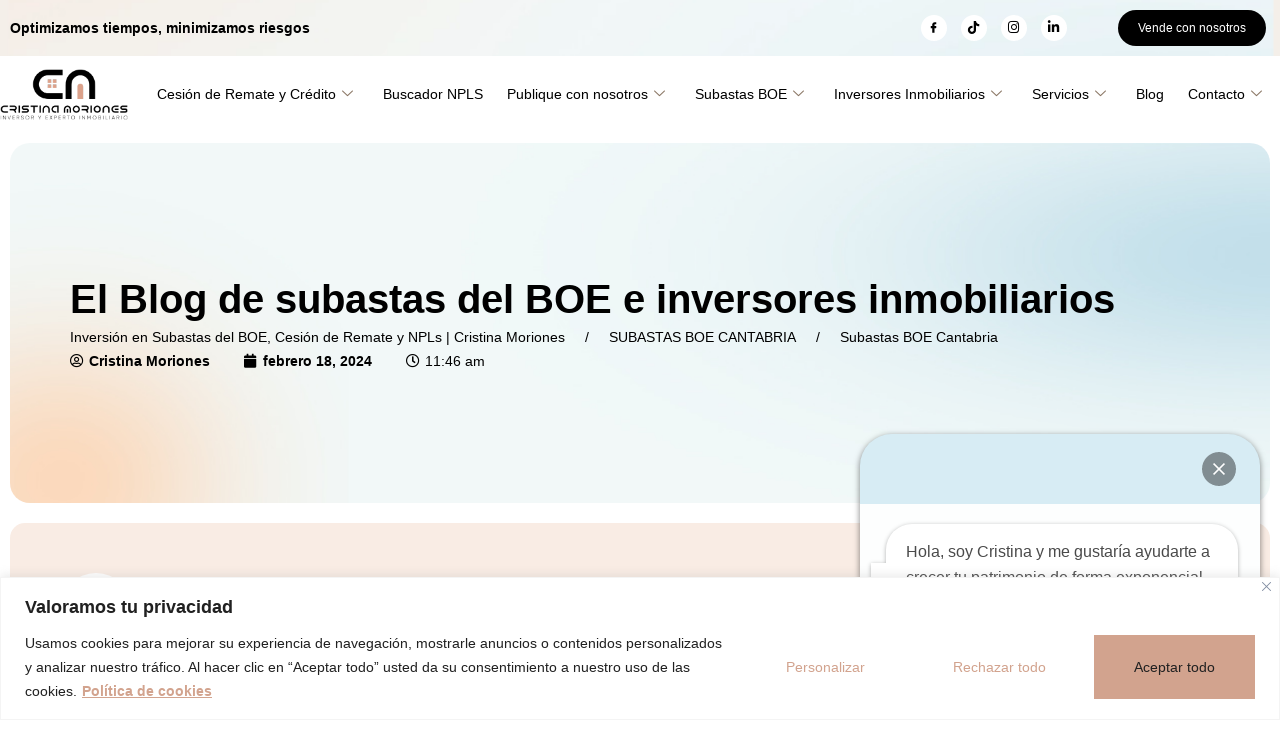

--- FILE ---
content_type: text/html; charset=UTF-8
request_url: https://cristinamoriones.com/subastas-boe-tarragona/
body_size: 87748
content:
<!doctype html>
<html lang="es" prefix="og: https://ogp.me/ns#">
<head>
	<meta charset="UTF-8">
	<meta name="viewport" content="width=device-width, initial-scale=1">
	<link rel="profile" href="https://gmpg.org/xfn/11">
			<script>
			( function() {
				const settings    = {"enabled":true,"storage_type":"local","clear_after_submit":"success","form_ids_with_save_user_journey":[]};
				const storageKey  = 'jet_fb_user_journey';
				const storage     = settings.storage_type === 'local' ? localStorage : sessionStorage;

				var params = new URLSearchParams( window.location.search );

				if ( params.has('jfb_clear_journey') ) {
					var status = params.get('status') ?? 'unknown',
						formId = params.get('jfb_clear_journey');

					if ( status.includes('|') ) {
						status = status.split('|')[0];
					}

					params.delete('jfb_clear_journey');

					var newSearch = params.toString();

					var newUrl = window.location.origin
								+ window.location.pathname
								+ ( newSearch ? '?' + newSearch : '' )
								+ window.location.hash;

					window.history.replaceState( null, document.title, newUrl );

					if ( ( 'success' === settings.clear_after_submit && ( 'success' === status || 'dsuccess' === status ) )
						|| 'always' === settings.clear_after_submit || 'unknown' === status )
					{
						const raw  = storage.getItem( storageKey );

						if ( ! raw ) {
							return;
						}

						let data = JSON.parse( raw );

						if ( ! Array.isArray( data ) && data.hasOwnProperty( formId ) ) {
							delete data[ formId ];
						}

						storage.setItem( storageKey, JSON.stringify( data ) );
					}
				}
			} )();
		</script>
			<style>img:is([sizes="auto" i], [sizes^="auto," i]) { contain-intrinsic-size: 3000px 1500px }</style>
	
<!-- Optimización para motores de búsqueda de Rank Math -  https://rankmath.com/ -->
<title>Las Subastas nº1 del BOE en Tarragona | Cristina Moriones</title>
<meta name="description" content="Aprovecha las subastas BOE de Tarragona. Descubre oportunidades de inversión inmobiliaria en esta hermosa provincia."/>
<meta name="robots" content="follow, index, max-snippet:-1, max-video-preview:-1, max-image-preview:large"/>
<link rel="canonical" href="https://cristinamoriones.com/subastas-boe-tarragona/" />
<meta property="og:locale" content="es_ES" />
<meta property="og:type" content="article" />
<meta property="og:title" content="Las Subastas nº1 del BOE en Tarragona | Cristina Moriones" />
<meta property="og:description" content="Aprovecha las subastas BOE de Tarragona. Descubre oportunidades de inversión inmobiliaria en esta hermosa provincia." />
<meta property="og:url" content="https://cristinamoriones.com/subastas-boe-tarragona/" />
<meta property="article:author" content="https://www.facebook.com/cristinatuexpertoinmobiliario" />
<meta property="article:tag" content="abogados expertos en subastas en Tarragona" />
<meta property="article:tag" content="casas y pisos baratos en Tarragona" />
<meta property="article:tag" content="comprar inmuebles de Subasta en Tarragona" />
<meta property="article:tag" content="comprar pisos baratos en Tarragona" />
<meta property="article:tag" content="Cristina Moriones" />
<meta property="article:tag" content="experto en subastas inmobiliarias en Tarragona" />
<meta property="article:tag" content="expertos en subastas del BOE Tarragona" />
<meta property="article:tag" content="flipping house en Tarragona" />
<meta property="article:tag" content="inversión inmobiliaria en Tarragona" />
<meta property="article:tag" content="SUBASTAS BOE TARRAGONA" />
<meta property="article:section" content="SUBASTAS BOE CATALUÑA" />
<meta property="og:updated_time" content="2024-11-18T12:47:30+01:00" />
<meta property="og:image" content="https://cristinamoriones.com/wp-content/uploads/2024/02/SUBASTAS-BOE-.SEVILLA-2.jpg" />
<meta property="og:image:secure_url" content="https://cristinamoriones.com/wp-content/uploads/2024/02/SUBASTAS-BOE-.SEVILLA-2.jpg" />
<meta property="og:image:width" content="1080" />
<meta property="og:image:height" content="1080" />
<meta property="og:image:alt" content="SUBASTAS-BOE-TARRAGONA.-EXPERTA-EN-COMPRA-DE-PISOS-CASAS-NAVES-LOCALES-BARATOS-EN-TARRAGONA.CRISTINA-MORIONESUBASTAS-BOE-TARRAGONA.-EXPERTA-EN-COMPRA-DE-PISOS-CASAS-NAVES-LOCALES-BARATOS-EN-TARRAGONA.CRISTINA-MORIONES" />
<meta property="og:image:type" content="image/jpeg" />
<meta property="article:published_time" content="2024-02-18T11:46:19+01:00" />
<meta property="article:modified_time" content="2024-11-18T12:47:30+01:00" />
<meta name="twitter:card" content="summary_large_image" />
<meta name="twitter:title" content="Las Subastas nº1 del BOE en Tarragona | Cristina Moriones" />
<meta name="twitter:description" content="Aprovecha las subastas BOE de Tarragona. Descubre oportunidades de inversión inmobiliaria en esta hermosa provincia." />
<meta name="twitter:image" content="https://cristinamoriones.com/wp-content/uploads/2024/02/SUBASTAS-BOE-.SEVILLA-2.jpg" />
<meta name="twitter:label1" content="Escrito por" />
<meta name="twitter:data1" content="Cristina Moriones" />
<meta name="twitter:label2" content="Tiempo de lectura" />
<meta name="twitter:data2" content="5 minutos" />
<script type="application/ld+json" class="rank-math-schema">{"@context":"https://schema.org","@graph":[{"@type":["Person","Organization"],"@id":"https://cristinamoriones.com/#person","name":"Inversi\u00f3n en Subastas del BOE, Cesi\u00f3n de Remate y NPLs | Cristina Moriones","logo":{"@type":"ImageObject","@id":"https://cristinamoriones.com/#logo","url":"https://cristinamoriones.com/wp-content/uploads/2021/12/logo-def.png","contentUrl":"https://cristinamoriones.com/wp-content/uploads/2021/12/logo-def.png","inLanguage":"es"},"image":{"@type":"ImageObject","@id":"https://cristinamoriones.com/#logo","url":"https://cristinamoriones.com/wp-content/uploads/2021/12/logo-def.png","contentUrl":"https://cristinamoriones.com/wp-content/uploads/2021/12/logo-def.png","inLanguage":"es"}},{"@type":"WebSite","@id":"https://cristinamoriones.com/#website","url":"https://cristinamoriones.com","publisher":{"@id":"https://cristinamoriones.com/#person"},"inLanguage":"es"},{"@type":"ImageObject","@id":"https://cristinamoriones.com/wp-content/uploads/2024/02/SUBASTAS-BOE-.SEVILLA-2.jpg","url":"https://cristinamoriones.com/wp-content/uploads/2024/02/SUBASTAS-BOE-.SEVILLA-2.jpg","width":"1080","height":"1080","caption":"SUBASTAS-BOE-TARRAGONA.-EXPERTA-EN-COMPRA-DE-PISOS-CASAS-NAVES-LOCALES-BARATOS-EN-TARRAGONA.CRISTINA-MORIONESUBASTAS-BOE-TARRAGONA.-EXPERTA-EN-COMPRA-DE-PISOS-CASAS-NAVES-LOCALES-BARATOS-EN-TARRAGONA.CRISTINA-MORIONES","inLanguage":"es"},{"@type":"BreadcrumbList","@id":"https://cristinamoriones.com/subastas-boe-tarragona/#breadcrumb","itemListElement":[{"@type":"ListItem","position":"1","item":{"@id":"https://cristinamoriones.com","name":"Portada"}},{"@type":"ListItem","position":"2","item":{"@id":"https://cristinamoriones.com/subastas-boe-tarragona/","name":"Subastas BOE en Tarragona"}}]},{"@type":"WebPage","@id":"https://cristinamoriones.com/subastas-boe-tarragona/#webpage","url":"https://cristinamoriones.com/subastas-boe-tarragona/","name":"Las Subastas n\u00ba1 del BOE en Tarragona | Cristina Moriones","datePublished":"2024-02-18T11:46:19+01:00","dateModified":"2024-11-18T12:47:30+01:00","isPartOf":{"@id":"https://cristinamoriones.com/#website"},"primaryImageOfPage":{"@id":"https://cristinamoriones.com/wp-content/uploads/2024/02/SUBASTAS-BOE-.SEVILLA-2.jpg"},"inLanguage":"es","breadcrumb":{"@id":"https://cristinamoriones.com/subastas-boe-tarragona/#breadcrumb"}},{"@type":"Person","@id":"https://cristinamoriones.com/author/cristina/","name":"Cristina Moriones","description":"Experta en inversiones y subastas inmobiliarias.","url":"https://cristinamoriones.com/author/cristina/","image":{"@type":"ImageObject","@id":"https://secure.gravatar.com/avatar/30c7b5a16250f72ed17fd8c906dd91be5bed488a5654ccab0bb7723c80a618d9?s=96&amp;d=mm&amp;r=g","url":"https://secure.gravatar.com/avatar/30c7b5a16250f72ed17fd8c906dd91be5bed488a5654ccab0bb7723c80a618d9?s=96&amp;d=mm&amp;r=g","caption":"Cristina Moriones","inLanguage":"es"},"sameAs":["http://wwww.cristinamoriones.com","https://www.facebook.com/cristinatuexpertoinmobiliario","https://www.linkedin.com/in/cristinamoriones/","https://www.instagram.com/cristinamoriones.realestate/","https://www.youtube.com/channel/UCHnVYlZs5I8OafRpbExE4sg"]},{"@type":"BlogPosting","headline":"Las Subastas n\u00ba1 del BOE en Tarragona | Cristina Moriones","keywords":"subastas,BOE EN TARRAGONA","datePublished":"2024-02-18T11:46:19+01:00","dateModified":"2024-11-18T12:47:30+01:00","author":{"@id":"https://cristinamoriones.com/author/cristina/","name":"Cristina Moriones"},"publisher":{"@id":"https://cristinamoriones.com/#person"},"description":"Aprovecha las subastas BOE de Tarragona. Descubre oportunidades de inversi\u00f3n inmobiliaria en esta hermosa provincia.","name":"Las Subastas n\u00ba1 del BOE en Tarragona | Cristina Moriones","@id":"https://cristinamoriones.com/subastas-boe-tarragona/#richSnippet","isPartOf":{"@id":"https://cristinamoriones.com/subastas-boe-tarragona/#webpage"},"image":{"@id":"https://cristinamoriones.com/wp-content/uploads/2024/02/SUBASTAS-BOE-.SEVILLA-2.jpg"},"inLanguage":"es","mainEntityOfPage":{"@id":"https://cristinamoriones.com/subastas-boe-tarragona/#webpage"}}]}</script>
<!-- /Plugin Rank Math WordPress SEO -->

<link rel='dns-prefetch' href='//cdnjs.cloudflare.com' />
<link rel="alternate" type="application/rss+xml" title="Inversión en Subastas del BOE, Cesión de Remate y NPLs | Cristina Moriones &raquo; Feed" href="https://cristinamoriones.com/feed/" />
<link rel="alternate" type="application/rss+xml" title="Inversión en Subastas del BOE, Cesión de Remate y NPLs | Cristina Moriones &raquo; Feed de los comentarios" href="https://cristinamoriones.com/comments/feed/" />
<link rel="alternate" type="application/rss+xml" title="Inversión en Subastas del BOE, Cesión de Remate y NPLs | Cristina Moriones &raquo; Comentario Subastas BOE en Tarragona del feed" href="https://cristinamoriones.com/subastas-boe-tarragona/feed/" />
<link rel='stylesheet' id='font-awesome-css' href='https://cdnjs.cloudflare.com/ajax/libs/font-awesome/6.6.0/css/all.min.css?ver=6.6.0' type='text/css' media='all' />
<link rel='stylesheet' id='slick-css-css' href='https://cdnjs.cloudflare.com/ajax/libs/slick-carousel/1.8.1/slick.min.css?ver=639a63d388f81c1f6cef679882607d22' type='text/css' media='all' />
<link rel='stylesheet' id='slick-theme-css-css' href='https://cdnjs.cloudflare.com/ajax/libs/slick-carousel/1.8.1/slick-theme.min.css?ver=639a63d388f81c1f6cef679882607d22' type='text/css' media='all' />
<link rel='stylesheet' id='viviendas-plugin-style-css' href='https://cristinamoriones.com/wp-content/plugins/viviendas-plugin/css/style.css?ver=639a63d388f81c1f6cef679882607d22' type='text/css' media='all' />
<style id='wp-emoji-styles-inline-css' type='text/css'>

	img.wp-smiley, img.emoji {
		display: inline !important;
		border: none !important;
		box-shadow: none !important;
		height: 1em !important;
		width: 1em !important;
		margin: 0 0.07em !important;
		vertical-align: -0.1em !important;
		background: none !important;
		padding: 0 !important;
	}
</style>
<link rel='stylesheet' id='wp-block-library-css' href='https://cristinamoriones.com/wp-includes/css/dist/block-library/style.min.css?ver=639a63d388f81c1f6cef679882607d22' type='text/css' media='all' />
<style id='joinchat-button-style-inline-css' type='text/css'>
.wp-block-joinchat-button{border:none!important;text-align:center}.wp-block-joinchat-button figure{display:table;margin:0 auto;padding:0}.wp-block-joinchat-button figcaption{font:normal normal 400 .6em/2em var(--wp--preset--font-family--system-font,sans-serif);margin:0;padding:0}.wp-block-joinchat-button .joinchat-button__qr{background-color:#fff;border:6px solid #25d366;border-radius:30px;box-sizing:content-box;display:block;height:200px;margin:auto;overflow:hidden;padding:10px;width:200px}.wp-block-joinchat-button .joinchat-button__qr canvas,.wp-block-joinchat-button .joinchat-button__qr img{display:block;margin:auto}.wp-block-joinchat-button .joinchat-button__link{align-items:center;background-color:#25d366;border:6px solid #25d366;border-radius:30px;display:inline-flex;flex-flow:row nowrap;justify-content:center;line-height:1.25em;margin:0 auto;text-decoration:none}.wp-block-joinchat-button .joinchat-button__link:before{background:transparent var(--joinchat-ico) no-repeat center;background-size:100%;content:"";display:block;height:1.5em;margin:-.75em .75em -.75em 0;width:1.5em}.wp-block-joinchat-button figure+.joinchat-button__link{margin-top:10px}@media (orientation:landscape)and (min-height:481px),(orientation:portrait)and (min-width:481px){.wp-block-joinchat-button.joinchat-button--qr-only figure+.joinchat-button__link{display:none}}@media (max-width:480px),(orientation:landscape)and (max-height:480px){.wp-block-joinchat-button figure{display:none}}

</style>
<link rel='stylesheet' id='jet-engine-frontend-css' href='https://cristinamoriones.com/wp-content/plugins/jet-engine/assets/css/frontend.css?ver=3.8.0' type='text/css' media='all' />
<style id='global-styles-inline-css' type='text/css'>
:root{--wp--preset--aspect-ratio--square: 1;--wp--preset--aspect-ratio--4-3: 4/3;--wp--preset--aspect-ratio--3-4: 3/4;--wp--preset--aspect-ratio--3-2: 3/2;--wp--preset--aspect-ratio--2-3: 2/3;--wp--preset--aspect-ratio--16-9: 16/9;--wp--preset--aspect-ratio--9-16: 9/16;--wp--preset--color--black: #000000;--wp--preset--color--cyan-bluish-gray: #abb8c3;--wp--preset--color--white: #ffffff;--wp--preset--color--pale-pink: #f78da7;--wp--preset--color--vivid-red: #cf2e2e;--wp--preset--color--luminous-vivid-orange: #ff6900;--wp--preset--color--luminous-vivid-amber: #fcb900;--wp--preset--color--light-green-cyan: #7bdcb5;--wp--preset--color--vivid-green-cyan: #00d084;--wp--preset--color--pale-cyan-blue: #8ed1fc;--wp--preset--color--vivid-cyan-blue: #0693e3;--wp--preset--color--vivid-purple: #9b51e0;--wp--preset--gradient--vivid-cyan-blue-to-vivid-purple: linear-gradient(135deg,rgba(6,147,227,1) 0%,rgb(155,81,224) 100%);--wp--preset--gradient--light-green-cyan-to-vivid-green-cyan: linear-gradient(135deg,rgb(122,220,180) 0%,rgb(0,208,130) 100%);--wp--preset--gradient--luminous-vivid-amber-to-luminous-vivid-orange: linear-gradient(135deg,rgba(252,185,0,1) 0%,rgba(255,105,0,1) 100%);--wp--preset--gradient--luminous-vivid-orange-to-vivid-red: linear-gradient(135deg,rgba(255,105,0,1) 0%,rgb(207,46,46) 100%);--wp--preset--gradient--very-light-gray-to-cyan-bluish-gray: linear-gradient(135deg,rgb(238,238,238) 0%,rgb(169,184,195) 100%);--wp--preset--gradient--cool-to-warm-spectrum: linear-gradient(135deg,rgb(74,234,220) 0%,rgb(151,120,209) 20%,rgb(207,42,186) 40%,rgb(238,44,130) 60%,rgb(251,105,98) 80%,rgb(254,248,76) 100%);--wp--preset--gradient--blush-light-purple: linear-gradient(135deg,rgb(255,206,236) 0%,rgb(152,150,240) 100%);--wp--preset--gradient--blush-bordeaux: linear-gradient(135deg,rgb(254,205,165) 0%,rgb(254,45,45) 50%,rgb(107,0,62) 100%);--wp--preset--gradient--luminous-dusk: linear-gradient(135deg,rgb(255,203,112) 0%,rgb(199,81,192) 50%,rgb(65,88,208) 100%);--wp--preset--gradient--pale-ocean: linear-gradient(135deg,rgb(255,245,203) 0%,rgb(182,227,212) 50%,rgb(51,167,181) 100%);--wp--preset--gradient--electric-grass: linear-gradient(135deg,rgb(202,248,128) 0%,rgb(113,206,126) 100%);--wp--preset--gradient--midnight: linear-gradient(135deg,rgb(2,3,129) 0%,rgb(40,116,252) 100%);--wp--preset--font-size--small: 13px;--wp--preset--font-size--medium: 20px;--wp--preset--font-size--large: 36px;--wp--preset--font-size--x-large: 42px;--wp--preset--spacing--20: 0.44rem;--wp--preset--spacing--30: 0.67rem;--wp--preset--spacing--40: 1rem;--wp--preset--spacing--50: 1.5rem;--wp--preset--spacing--60: 2.25rem;--wp--preset--spacing--70: 3.38rem;--wp--preset--spacing--80: 5.06rem;--wp--preset--shadow--natural: 6px 6px 9px rgba(0, 0, 0, 0.2);--wp--preset--shadow--deep: 12px 12px 50px rgba(0, 0, 0, 0.4);--wp--preset--shadow--sharp: 6px 6px 0px rgba(0, 0, 0, 0.2);--wp--preset--shadow--outlined: 6px 6px 0px -3px rgba(255, 255, 255, 1), 6px 6px rgba(0, 0, 0, 1);--wp--preset--shadow--crisp: 6px 6px 0px rgba(0, 0, 0, 1);}:root { --wp--style--global--content-size: 800px;--wp--style--global--wide-size: 1200px; }:where(body) { margin: 0; }.wp-site-blocks > .alignleft { float: left; margin-right: 2em; }.wp-site-blocks > .alignright { float: right; margin-left: 2em; }.wp-site-blocks > .aligncenter { justify-content: center; margin-left: auto; margin-right: auto; }:where(.wp-site-blocks) > * { margin-block-start: 24px; margin-block-end: 0; }:where(.wp-site-blocks) > :first-child { margin-block-start: 0; }:where(.wp-site-blocks) > :last-child { margin-block-end: 0; }:root { --wp--style--block-gap: 24px; }:root :where(.is-layout-flow) > :first-child{margin-block-start: 0;}:root :where(.is-layout-flow) > :last-child{margin-block-end: 0;}:root :where(.is-layout-flow) > *{margin-block-start: 24px;margin-block-end: 0;}:root :where(.is-layout-constrained) > :first-child{margin-block-start: 0;}:root :where(.is-layout-constrained) > :last-child{margin-block-end: 0;}:root :where(.is-layout-constrained) > *{margin-block-start: 24px;margin-block-end: 0;}:root :where(.is-layout-flex){gap: 24px;}:root :where(.is-layout-grid){gap: 24px;}.is-layout-flow > .alignleft{float: left;margin-inline-start: 0;margin-inline-end: 2em;}.is-layout-flow > .alignright{float: right;margin-inline-start: 2em;margin-inline-end: 0;}.is-layout-flow > .aligncenter{margin-left: auto !important;margin-right: auto !important;}.is-layout-constrained > .alignleft{float: left;margin-inline-start: 0;margin-inline-end: 2em;}.is-layout-constrained > .alignright{float: right;margin-inline-start: 2em;margin-inline-end: 0;}.is-layout-constrained > .aligncenter{margin-left: auto !important;margin-right: auto !important;}.is-layout-constrained > :where(:not(.alignleft):not(.alignright):not(.alignfull)){max-width: var(--wp--style--global--content-size);margin-left: auto !important;margin-right: auto !important;}.is-layout-constrained > .alignwide{max-width: var(--wp--style--global--wide-size);}body .is-layout-flex{display: flex;}.is-layout-flex{flex-wrap: wrap;align-items: center;}.is-layout-flex > :is(*, div){margin: 0;}body .is-layout-grid{display: grid;}.is-layout-grid > :is(*, div){margin: 0;}body{padding-top: 0px;padding-right: 0px;padding-bottom: 0px;padding-left: 0px;}a:where(:not(.wp-element-button)){text-decoration: underline;}:root :where(.wp-element-button, .wp-block-button__link){background-color: #32373c;border-width: 0;color: #fff;font-family: inherit;font-size: inherit;line-height: inherit;padding: calc(0.667em + 2px) calc(1.333em + 2px);text-decoration: none;}.has-black-color{color: var(--wp--preset--color--black) !important;}.has-cyan-bluish-gray-color{color: var(--wp--preset--color--cyan-bluish-gray) !important;}.has-white-color{color: var(--wp--preset--color--white) !important;}.has-pale-pink-color{color: var(--wp--preset--color--pale-pink) !important;}.has-vivid-red-color{color: var(--wp--preset--color--vivid-red) !important;}.has-luminous-vivid-orange-color{color: var(--wp--preset--color--luminous-vivid-orange) !important;}.has-luminous-vivid-amber-color{color: var(--wp--preset--color--luminous-vivid-amber) !important;}.has-light-green-cyan-color{color: var(--wp--preset--color--light-green-cyan) !important;}.has-vivid-green-cyan-color{color: var(--wp--preset--color--vivid-green-cyan) !important;}.has-pale-cyan-blue-color{color: var(--wp--preset--color--pale-cyan-blue) !important;}.has-vivid-cyan-blue-color{color: var(--wp--preset--color--vivid-cyan-blue) !important;}.has-vivid-purple-color{color: var(--wp--preset--color--vivid-purple) !important;}.has-black-background-color{background-color: var(--wp--preset--color--black) !important;}.has-cyan-bluish-gray-background-color{background-color: var(--wp--preset--color--cyan-bluish-gray) !important;}.has-white-background-color{background-color: var(--wp--preset--color--white) !important;}.has-pale-pink-background-color{background-color: var(--wp--preset--color--pale-pink) !important;}.has-vivid-red-background-color{background-color: var(--wp--preset--color--vivid-red) !important;}.has-luminous-vivid-orange-background-color{background-color: var(--wp--preset--color--luminous-vivid-orange) !important;}.has-luminous-vivid-amber-background-color{background-color: var(--wp--preset--color--luminous-vivid-amber) !important;}.has-light-green-cyan-background-color{background-color: var(--wp--preset--color--light-green-cyan) !important;}.has-vivid-green-cyan-background-color{background-color: var(--wp--preset--color--vivid-green-cyan) !important;}.has-pale-cyan-blue-background-color{background-color: var(--wp--preset--color--pale-cyan-blue) !important;}.has-vivid-cyan-blue-background-color{background-color: var(--wp--preset--color--vivid-cyan-blue) !important;}.has-vivid-purple-background-color{background-color: var(--wp--preset--color--vivid-purple) !important;}.has-black-border-color{border-color: var(--wp--preset--color--black) !important;}.has-cyan-bluish-gray-border-color{border-color: var(--wp--preset--color--cyan-bluish-gray) !important;}.has-white-border-color{border-color: var(--wp--preset--color--white) !important;}.has-pale-pink-border-color{border-color: var(--wp--preset--color--pale-pink) !important;}.has-vivid-red-border-color{border-color: var(--wp--preset--color--vivid-red) !important;}.has-luminous-vivid-orange-border-color{border-color: var(--wp--preset--color--luminous-vivid-orange) !important;}.has-luminous-vivid-amber-border-color{border-color: var(--wp--preset--color--luminous-vivid-amber) !important;}.has-light-green-cyan-border-color{border-color: var(--wp--preset--color--light-green-cyan) !important;}.has-vivid-green-cyan-border-color{border-color: var(--wp--preset--color--vivid-green-cyan) !important;}.has-pale-cyan-blue-border-color{border-color: var(--wp--preset--color--pale-cyan-blue) !important;}.has-vivid-cyan-blue-border-color{border-color: var(--wp--preset--color--vivid-cyan-blue) !important;}.has-vivid-purple-border-color{border-color: var(--wp--preset--color--vivid-purple) !important;}.has-vivid-cyan-blue-to-vivid-purple-gradient-background{background: var(--wp--preset--gradient--vivid-cyan-blue-to-vivid-purple) !important;}.has-light-green-cyan-to-vivid-green-cyan-gradient-background{background: var(--wp--preset--gradient--light-green-cyan-to-vivid-green-cyan) !important;}.has-luminous-vivid-amber-to-luminous-vivid-orange-gradient-background{background: var(--wp--preset--gradient--luminous-vivid-amber-to-luminous-vivid-orange) !important;}.has-luminous-vivid-orange-to-vivid-red-gradient-background{background: var(--wp--preset--gradient--luminous-vivid-orange-to-vivid-red) !important;}.has-very-light-gray-to-cyan-bluish-gray-gradient-background{background: var(--wp--preset--gradient--very-light-gray-to-cyan-bluish-gray) !important;}.has-cool-to-warm-spectrum-gradient-background{background: var(--wp--preset--gradient--cool-to-warm-spectrum) !important;}.has-blush-light-purple-gradient-background{background: var(--wp--preset--gradient--blush-light-purple) !important;}.has-blush-bordeaux-gradient-background{background: var(--wp--preset--gradient--blush-bordeaux) !important;}.has-luminous-dusk-gradient-background{background: var(--wp--preset--gradient--luminous-dusk) !important;}.has-pale-ocean-gradient-background{background: var(--wp--preset--gradient--pale-ocean) !important;}.has-electric-grass-gradient-background{background: var(--wp--preset--gradient--electric-grass) !important;}.has-midnight-gradient-background{background: var(--wp--preset--gradient--midnight) !important;}.has-small-font-size{font-size: var(--wp--preset--font-size--small) !important;}.has-medium-font-size{font-size: var(--wp--preset--font-size--medium) !important;}.has-large-font-size{font-size: var(--wp--preset--font-size--large) !important;}.has-x-large-font-size{font-size: var(--wp--preset--font-size--x-large) !important;}
:root :where(.wp-block-pullquote){font-size: 1.5em;line-height: 1.6;}
</style>
<link rel='stylesheet' id='contact-form-7-css' href='https://cristinamoriones.com/wp-content/plugins/contact-form-7/includes/css/styles.css?ver=6.1.4' type='text/css' media='all' />
<link rel='stylesheet' id='kk-star-ratings-css' href='https://cristinamoriones.com/wp-content/plugins/kk-star-ratings/src/core/public/css/kk-star-ratings.min.css?ver=5.4.10.2' type='text/css' media='all' />
<link rel='stylesheet' id='toc-screen-css' href='https://cristinamoriones.com/wp-content/plugins/table-of-contents-plus/screen.min.css?ver=2411.1' type='text/css' media='all' />
<link rel='stylesheet' id='wpcf7-redirect-script-frontend-css' href='https://cristinamoriones.com/wp-content/plugins/wpcf7-redirect/build/assets/frontend-script.css?ver=2c532d7e2be36f6af233' type='text/css' media='all' />
<link rel='stylesheet' id='hello-elementor-css' href='https://cristinamoriones.com/wp-content/themes/hello-elementor/assets/css/reset.css?ver=3.4.5' type='text/css' media='all' />
<link rel='stylesheet' id='hello-elementor-theme-style-css' href='https://cristinamoriones.com/wp-content/themes/hello-elementor/assets/css/theme.css?ver=3.4.5' type='text/css' media='all' />
<link rel='stylesheet' id='hello-elementor-header-footer-css' href='https://cristinamoriones.com/wp-content/themes/hello-elementor/assets/css/header-footer.css?ver=3.4.5' type='text/css' media='all' />
<link rel='stylesheet' id='jet-fb-option-field-select-css' href='https://cristinamoriones.com/wp-content/plugins/jetformbuilder/modules/option-field/assets/build/select.css?ver=0edd78a6f12e2b918b82' type='text/css' media='all' />
<link rel='stylesheet' id='jet-fb-option-field-checkbox-css' href='https://cristinamoriones.com/wp-content/plugins/jetformbuilder/modules/option-field/assets/build/checkbox.css?ver=f54eb583054648e8615b' type='text/css' media='all' />
<link rel='stylesheet' id='jet-fb-option-field-radio-css' href='https://cristinamoriones.com/wp-content/plugins/jetformbuilder/modules/option-field/assets/build/radio.css?ver=7c6d0d4d7df91e6bd6a4' type='text/css' media='all' />
<link rel='stylesheet' id='jet-fb-advanced-choices-css' href='https://cristinamoriones.com/wp-content/plugins/jetformbuilder/modules/advanced-choices/assets/build/main.css?ver=ca05550a7cac3b9b55a3' type='text/css' media='all' />
<link rel='stylesheet' id='jet-fb-wysiwyg-css' href='https://cristinamoriones.com/wp-content/plugins/jetformbuilder/modules/wysiwyg/assets/build/wysiwyg.css?ver=5a4d16fb6d7a94700261' type='text/css' media='all' />
<link rel='stylesheet' id='jet-fb-switcher-css' href='https://cristinamoriones.com/wp-content/plugins/jetformbuilder/modules/switcher/assets/build/switcher.css?ver=06c887a8b9195e5a119d' type='text/css' media='all' />
<link rel='stylesheet' id='dflip-style-css' href='https://cristinamoriones.com/wp-content/plugins/3d-flipbook-dflip-lite/assets/css/dflip.min.css?ver=2.4.20' type='text/css' media='all' />
<link rel='stylesheet' id='elementor-frontend-css' href='https://cristinamoriones.com/wp-content/plugins/elementor/assets/css/frontend.min.css?ver=3.34.3' type='text/css' media='all' />
<link rel='stylesheet' id='widget-heading-css' href='https://cristinamoriones.com/wp-content/plugins/elementor/assets/css/widget-heading.min.css?ver=3.34.3' type='text/css' media='all' />
<link rel='stylesheet' id='widget-social-icons-css' href='https://cristinamoriones.com/wp-content/plugins/elementor/assets/css/widget-social-icons.min.css?ver=3.34.3' type='text/css' media='all' />
<link rel='stylesheet' id='e-apple-webkit-css' href='https://cristinamoriones.com/wp-content/plugins/elementor/assets/css/conditionals/apple-webkit.min.css?ver=3.34.3' type='text/css' media='all' />
<link rel='stylesheet' id='widget-image-css' href='https://cristinamoriones.com/wp-content/plugins/elementor/assets/css/widget-image.min.css?ver=3.34.3' type='text/css' media='all' />
<link rel='stylesheet' id='widget-spacer-css' href='https://cristinamoriones.com/wp-content/plugins/elementor/assets/css/widget-spacer.min.css?ver=3.34.3' type='text/css' media='all' />
<link rel='stylesheet' id='e-animation-shrink-css' href='https://cristinamoriones.com/wp-content/plugins/elementor/assets/lib/animations/styles/e-animation-shrink.min.css?ver=3.34.3' type='text/css' media='all' />
<link rel='stylesheet' id='widget-icon-list-css' href='https://cristinamoriones.com/wp-content/plugins/elementor/assets/css/widget-icon-list.min.css?ver=3.34.3' type='text/css' media='all' />
<link rel='stylesheet' id='ep-font-css' href='https://cristinamoriones.com/wp-content/plugins/bdthemes-element-pack/assets/css/ep-font.css?ver=8.0.1' type='text/css' media='all' />
<link rel='stylesheet' id='bdt-uikit-css' href='https://cristinamoriones.com/wp-content/plugins/bdthemes-element-pack/assets/css/bdt-uikit.css?ver=3.21.7' type='text/css' media='all' />
<link rel='stylesheet' id='ep-helper-css' href='https://cristinamoriones.com/wp-content/plugins/bdthemes-element-pack/assets/css/ep-helper.css?ver=8.0.1' type='text/css' media='all' />
<link rel='stylesheet' id='ep-helpdesk-css' href='https://cristinamoriones.com/wp-content/plugins/bdthemes-element-pack/assets/css/ep-helpdesk.css?ver=8.0.1' type='text/css' media='all' />
<link rel='stylesheet' id='ep-breadcrumbs-css' href='https://cristinamoriones.com/wp-content/plugins/bdthemes-element-pack/assets/css/ep-breadcrumbs.css?ver=8.0.1' type='text/css' media='all' />
<link rel='stylesheet' id='widget-post-info-css' href='https://cristinamoriones.com/wp-content/plugins/elementor-pro/assets/css/widget-post-info.min.css?ver=3.33.2' type='text/css' media='all' />
<link rel='stylesheet' id='elementor-icons-shared-0-css' href='https://cristinamoriones.com/wp-content/plugins/elementor/assets/lib/font-awesome/css/fontawesome.min.css?ver=5.15.3' type='text/css' media='all' />
<link rel='stylesheet' id='elementor-icons-fa-regular-css' href='https://cristinamoriones.com/wp-content/plugins/elementor/assets/lib/font-awesome/css/regular.min.css?ver=5.15.3' type='text/css' media='all' />
<link rel='stylesheet' id='elementor-icons-fa-solid-css' href='https://cristinamoriones.com/wp-content/plugins/elementor/assets/lib/font-awesome/css/solid.min.css?ver=5.15.3' type='text/css' media='all' />
<link rel='stylesheet' id='e-animation-fadeIn-css' href='https://cristinamoriones.com/wp-content/plugins/elementor/assets/lib/animations/styles/fadeIn.min.css?ver=3.34.3' type='text/css' media='all' />
<link rel='stylesheet' id='widget-icon-box-css' href='https://cristinamoriones.com/wp-content/plugins/elementor/assets/css/widget-icon-box.min.css?ver=3.34.3' type='text/css' media='all' />
<link rel='stylesheet' id='widget-divider-css' href='https://cristinamoriones.com/wp-content/plugins/elementor/assets/css/widget-divider.min.css?ver=3.34.3' type='text/css' media='all' />
<link rel='stylesheet' id='widget-share-buttons-css' href='https://cristinamoriones.com/wp-content/plugins/elementor-pro/assets/css/widget-share-buttons.min.css?ver=3.33.2' type='text/css' media='all' />
<link rel='stylesheet' id='elementor-icons-fa-brands-css' href='https://cristinamoriones.com/wp-content/plugins/elementor/assets/lib/font-awesome/css/brands.min.css?ver=5.15.3' type='text/css' media='all' />
<link rel='stylesheet' id='widget-post-navigation-css' href='https://cristinamoriones.com/wp-content/plugins/elementor-pro/assets/css/widget-post-navigation.min.css?ver=3.33.2' type='text/css' media='all' />
<link rel='stylesheet' id='widget-image-box-css' href='https://cristinamoriones.com/wp-content/plugins/elementor/assets/css/widget-image-box.min.css?ver=3.34.3' type='text/css' media='all' />
<link rel='stylesheet' id='widget-posts-css' href='https://cristinamoriones.com/wp-content/plugins/elementor-pro/assets/css/widget-posts.min.css?ver=3.33.2' type='text/css' media='all' />
<link rel='stylesheet' id='elementor-icons-css' href='https://cristinamoriones.com/wp-content/plugins/elementor/assets/lib/eicons/css/elementor-icons.min.css?ver=5.46.0' type='text/css' media='all' />
<link rel='stylesheet' id='elementor-post-7-css' href='https://cristinamoriones.com/wp-content/uploads/elementor/css/post-7.css?ver=1769830723' type='text/css' media='all' />
<link rel='stylesheet' id='jet-form-builder-frontend-css' href='https://cristinamoriones.com/wp-content/plugins/jetformbuilder/assets/build/frontend/main.css?ver=3.5.4' type='text/css' media='all' />
<link rel='stylesheet' id='jet-tabs-frontend-css' href='https://cristinamoriones.com/wp-content/plugins/jet-tabs/assets/css/jet-tabs-frontend.css?ver=2.2.11' type='text/css' media='all' />
<link rel='stylesheet' id='widget-call-to-action-css' href='https://cristinamoriones.com/wp-content/plugins/elementor-pro/assets/css/widget-call-to-action.min.css?ver=3.33.2' type='text/css' media='all' />
<link rel='stylesheet' id='e-transitions-css' href='https://cristinamoriones.com/wp-content/plugins/elementor-pro/assets/css/conditionals/transitions.min.css?ver=3.33.2' type='text/css' media='all' />
<link rel='stylesheet' id='elementor-post-22245-css' href='https://cristinamoriones.com/wp-content/uploads/elementor/css/post-22245.css?ver=1769830724' type='text/css' media='all' />
<link rel='stylesheet' id='elementor-post-22540-css' href='https://cristinamoriones.com/wp-content/uploads/elementor/css/post-22540.css?ver=1769830724' type='text/css' media='all' />
<link rel='stylesheet' id='elementor-post-29296-css' href='https://cristinamoriones.com/wp-content/uploads/elementor/css/post-29296.css?ver=1769830908' type='text/css' media='all' />
<link rel='stylesheet' id='tablepress-default-css' href='https://cristinamoriones.com/wp-content/plugins/tablepress/css/build/default.css?ver=3.2.5' type='text/css' media='all' />
<link rel='stylesheet' id='jquery-chosen-css' href='https://cristinamoriones.com/wp-content/plugins/jet-search/assets/lib/chosen/chosen.min.css?ver=1.8.7' type='text/css' media='all' />
<link rel='stylesheet' id='jet-search-css' href='https://cristinamoriones.com/wp-content/plugins/jet-search/assets/css/jet-search.css?ver=3.5.15' type='text/css' media='all' />
<link rel='stylesheet' id='ekit-widget-styles-css' href='https://cristinamoriones.com/wp-content/plugins/elementskit-lite/widgets/init/assets/css/widget-styles.css?ver=3.7.7' type='text/css' media='all' />
<link rel='stylesheet' id='ekit-responsive-css' href='https://cristinamoriones.com/wp-content/plugins/elementskit-lite/widgets/init/assets/css/responsive.css?ver=3.7.7' type='text/css' media='all' />
<link rel='stylesheet' id='tippy-css' href='https://cristinamoriones.com/wp-content/plugins/bdthemes-element-pack/assets/css/tippy.css?ver=8.0.1' type='text/css' media='all' />
<link rel='stylesheet' id='elementor-icons-ekiticons-css' href='https://cristinamoriones.com/wp-content/plugins/elementskit-lite/modules/elementskit-icon-pack/assets/css/ekiticons.css?ver=3.7.7' type='text/css' media='all' />
<script id="cookie-law-info-js-extra">
var _ckyConfig = {"_ipData":[],"_assetsURL":"https:\/\/cristinamoriones.com\/wp-content\/plugins\/cookie-law-info\/lite\/frontend\/images\/","_publicURL":"https:\/\/cristinamoriones.com","_expiry":"365","_categories":[{"name":"Necesaria","slug":"necessary","isNecessary":true,"ccpaDoNotSell":true,"cookies":[],"active":true,"defaultConsent":{"gdpr":true,"ccpa":true}},{"name":"Funcional","slug":"functional","isNecessary":false,"ccpaDoNotSell":true,"cookies":[],"active":true,"defaultConsent":{"gdpr":false,"ccpa":false}},{"name":"Anal\u00edtica","slug":"analytics","isNecessary":false,"ccpaDoNotSell":true,"cookies":[],"active":true,"defaultConsent":{"gdpr":false,"ccpa":false}},{"name":"El rendimiento","slug":"performance","isNecessary":false,"ccpaDoNotSell":true,"cookies":[],"active":true,"defaultConsent":{"gdpr":false,"ccpa":false}},{"name":"Anuncio","slug":"advertisement","isNecessary":false,"ccpaDoNotSell":true,"cookies":[],"active":true,"defaultConsent":{"gdpr":false,"ccpa":false}}],"_activeLaw":"gdpr","_rootDomain":"","_block":"1","_showBanner":"1","_bannerConfig":{"settings":{"type":"banner","preferenceCenterType":"popup","position":"bottom","applicableLaw":"gdpr"},"behaviours":{"reloadBannerOnAccept":false,"loadAnalyticsByDefault":false,"animations":{"onLoad":"animate","onHide":"sticky"}},"config":{"revisitConsent":{"status":true,"tag":"revisit-consent","position":"bottom-left","meta":{"url":"#"},"styles":{"background-color":"#D2A38E"},"elements":{"title":{"type":"text","tag":"revisit-consent-title","status":true,"styles":{"color":"#0056a7"}}}},"preferenceCenter":{"toggle":{"status":true,"tag":"detail-category-toggle","type":"toggle","states":{"active":{"styles":{"background-color":"#1863DC"}},"inactive":{"styles":{"background-color":"#D0D5D2"}}}}},"categoryPreview":{"status":false,"toggle":{"status":true,"tag":"detail-category-preview-toggle","type":"toggle","states":{"active":{"styles":{"background-color":"#1863DC"}},"inactive":{"styles":{"background-color":"#D0D5D2"}}}}},"videoPlaceholder":{"status":true,"styles":{"background-color":"#000000","border-color":"#000000","color":"#ffffff"}},"readMore":{"status":true,"tag":"readmore-button","type":"link","meta":{"noFollow":true,"newTab":true},"styles":{"color":"#D2A38E","background-color":"transparent","border-color":"transparent"}},"showMore":{"status":true,"tag":"show-desc-button","type":"button","styles":{"color":"#1863DC"}},"showLess":{"status":true,"tag":"hide-desc-button","type":"button","styles":{"color":"#1863DC"}},"alwaysActive":{"status":true,"tag":"always-active","styles":{"color":"#008000"}},"manualLinks":{"status":true,"tag":"manual-links","type":"link","styles":{"color":"#1863DC"}},"auditTable":{"status":true},"optOption":{"status":true,"toggle":{"status":true,"tag":"optout-option-toggle","type":"toggle","states":{"active":{"styles":{"background-color":"#1863dc"}},"inactive":{"styles":{"background-color":"#FFFFFF"}}}}}}},"_version":"3.3.8","_logConsent":"1","_tags":[{"tag":"accept-button","styles":{"color":"#212121","background-color":"#D2A38E","border-color":"#D2A38E"}},{"tag":"reject-button","styles":{"color":"#D2A38E","background-color":"transparent","border-color":"#D2A38E"}},{"tag":"settings-button","styles":{"color":"#D2A38E","background-color":"transparent","border-color":"#D2A38E"}},{"tag":"readmore-button","styles":{"color":"#D2A38E","background-color":"transparent","border-color":"transparent"}},{"tag":"donotsell-button","styles":{"color":"#1863DC","background-color":"transparent","border-color":"transparent"}},{"tag":"show-desc-button","styles":{"color":"#1863DC"}},{"tag":"hide-desc-button","styles":{"color":"#1863DC"}},{"tag":"cky-always-active","styles":[]},{"tag":"cky-link","styles":[]},{"tag":"accept-button","styles":{"color":"#212121","background-color":"#D2A38E","border-color":"#D2A38E"}},{"tag":"revisit-consent","styles":{"background-color":"#D2A38E"}}],"_shortCodes":[{"key":"cky_readmore","content":"<a href=\"https:\/\/cristinamoriones.com\/uso-de-cookies\/\" class=\"cky-policy\" aria-label=\"Pol\u00edtica de cookies\" target=\"_blank\" rel=\"noopener\" data-cky-tag=\"readmore-button\">Pol\u00edtica de cookies<\/a>","tag":"readmore-button","status":true,"attributes":{"rel":"nofollow","target":"_blank"}},{"key":"cky_show_desc","content":"<button class=\"cky-show-desc-btn\" data-cky-tag=\"show-desc-button\" aria-label=\"Mostrar m\u00e1s\">Mostrar m\u00e1s<\/button>","tag":"show-desc-button","status":true,"attributes":[]},{"key":"cky_hide_desc","content":"<button class=\"cky-show-desc-btn\" data-cky-tag=\"hide-desc-button\" aria-label=\"Mostrar menos\">Mostrar menos<\/button>","tag":"hide-desc-button","status":true,"attributes":[]},{"key":"cky_optout_show_desc","content":"[cky_optout_show_desc]","tag":"optout-show-desc-button","status":true,"attributes":[]},{"key":"cky_optout_hide_desc","content":"[cky_optout_hide_desc]","tag":"optout-hide-desc-button","status":true,"attributes":[]},{"key":"cky_category_toggle_label","content":"[cky_{{status}}_category_label] [cky_preference_{{category_slug}}_title]","tag":"","status":true,"attributes":[]},{"key":"cky_enable_category_label","content":"Permitir","tag":"","status":true,"attributes":[]},{"key":"cky_disable_category_label","content":"Desactivar","tag":"","status":true,"attributes":[]},{"key":"cky_video_placeholder","content":"<div class=\"video-placeholder-normal\" data-cky-tag=\"video-placeholder\" id=\"[UNIQUEID]\"><p class=\"video-placeholder-text-normal\" data-cky-tag=\"placeholder-title\">Por favor acepte el consentimiento de cookies<\/p><\/div>","tag":"","status":true,"attributes":[]},{"key":"cky_enable_optout_label","content":"Permitir","tag":"","status":true,"attributes":[]},{"key":"cky_disable_optout_label","content":"Desactivar","tag":"","status":true,"attributes":[]},{"key":"cky_optout_toggle_label","content":"[cky_{{status}}_optout_label] [cky_optout_option_title]","tag":"","status":true,"attributes":[]},{"key":"cky_optout_option_title","content":"No vendan ni compartan mi informaci\u00f3n personal","tag":"","status":true,"attributes":[]},{"key":"cky_optout_close_label","content":"Cerca","tag":"","status":true,"attributes":[]},{"key":"cky_preference_close_label","content":"Cerca","tag":"","status":true,"attributes":[]}],"_rtl":"","_language":"es","_providersToBlock":[]};
var _ckyStyles = {"css":".cky-overlay{background: #000000; opacity: 0.4; position: fixed; top: 0; left: 0; width: 100%; height: 100%; z-index: 99999999;}.cky-hide{display: none;}.cky-btn-revisit-wrapper{display: flex; align-items: center; justify-content: center; background: #0056a7; width: 45px; height: 45px; border-radius: 50%; position: fixed; z-index: 999999; cursor: pointer;}.cky-revisit-bottom-left{bottom: 15px; left: 15px;}.cky-revisit-bottom-right{bottom: 15px; right: 15px;}.cky-btn-revisit-wrapper .cky-btn-revisit{display: flex; align-items: center; justify-content: center; background: none; border: none; cursor: pointer; position: relative; margin: 0; padding: 0;}.cky-btn-revisit-wrapper .cky-btn-revisit img{max-width: fit-content; margin: 0; height: 30px; width: 30px;}.cky-revisit-bottom-left:hover::before{content: attr(data-tooltip); position: absolute; background: #4e4b66; color: #ffffff; left: calc(100% + 7px); font-size: 12px; line-height: 16px; width: max-content; padding: 4px 8px; border-radius: 4px;}.cky-revisit-bottom-left:hover::after{position: absolute; content: \"\"; border: 5px solid transparent; left: calc(100% + 2px); border-left-width: 0; border-right-color: #4e4b66;}.cky-revisit-bottom-right:hover::before{content: attr(data-tooltip); position: absolute; background: #4e4b66; color: #ffffff; right: calc(100% + 7px); font-size: 12px; line-height: 16px; width: max-content; padding: 4px 8px; border-radius: 4px;}.cky-revisit-bottom-right:hover::after{position: absolute; content: \"\"; border: 5px solid transparent; right: calc(100% + 2px); border-right-width: 0; border-left-color: #4e4b66;}.cky-revisit-hide{display: none;}.cky-consent-container{position: fixed; width: 100%; box-sizing: border-box; z-index: 9999999;}.cky-consent-container .cky-consent-bar{background: #ffffff; border: 1px solid; padding: 16.5px 24px; box-shadow: 0 -1px 10px 0 #acabab4d;}.cky-banner-bottom{bottom: 0; left: 0;}.cky-banner-top{top: 0; left: 0;}.cky-custom-brand-logo-wrapper .cky-custom-brand-logo{width: 100px; height: auto; margin: 0 0 12px 0;}.cky-notice .cky-title{color: #212121; font-weight: 700; font-size: 18px; line-height: 24px; margin: 0 0 12px 0;}.cky-notice-group{display: flex; justify-content: space-between; align-items: center; font-size: 14px; line-height: 24px; font-weight: 400;}.cky-notice-des *,.cky-preference-content-wrapper *,.cky-accordion-header-des *,.cky-gpc-wrapper .cky-gpc-desc *{font-size: 14px;}.cky-notice-des{color: #212121; font-size: 14px; line-height: 24px; font-weight: 400;}.cky-notice-des img{height: 25px; width: 25px;}.cky-consent-bar .cky-notice-des p,.cky-gpc-wrapper .cky-gpc-desc p,.cky-preference-body-wrapper .cky-preference-content-wrapper p,.cky-accordion-header-wrapper .cky-accordion-header-des p,.cky-cookie-des-table li div:last-child p{color: inherit; margin-top: 0; overflow-wrap: break-word;}.cky-notice-des P:last-child,.cky-preference-content-wrapper p:last-child,.cky-cookie-des-table li div:last-child p:last-child,.cky-gpc-wrapper .cky-gpc-desc p:last-child{margin-bottom: 0;}.cky-notice-des a.cky-policy,.cky-notice-des button.cky-policy{font-size: 14px; color: #1863dc; white-space: nowrap; cursor: pointer; background: transparent; border: 1px solid; text-decoration: underline;}.cky-notice-des button.cky-policy{padding: 0;}.cky-notice-des a.cky-policy:focus-visible,.cky-notice-des button.cky-policy:focus-visible,.cky-preference-content-wrapper .cky-show-desc-btn:focus-visible,.cky-accordion-header .cky-accordion-btn:focus-visible,.cky-preference-header .cky-btn-close:focus-visible,.cky-switch input[type=\"checkbox\"]:focus-visible,.cky-footer-wrapper a:focus-visible,.cky-btn:focus-visible{outline: 2px solid #1863dc; outline-offset: 2px;}.cky-btn:focus:not(:focus-visible),.cky-accordion-header .cky-accordion-btn:focus:not(:focus-visible),.cky-preference-content-wrapper .cky-show-desc-btn:focus:not(:focus-visible),.cky-btn-revisit-wrapper .cky-btn-revisit:focus:not(:focus-visible),.cky-preference-header .cky-btn-close:focus:not(:focus-visible),.cky-consent-bar .cky-banner-btn-close:focus:not(:focus-visible){outline: 0;}button.cky-show-desc-btn:not(:hover):not(:active){color: #1863dc; background: transparent;}button.cky-accordion-btn:not(:hover):not(:active),button.cky-banner-btn-close:not(:hover):not(:active),button.cky-btn-close:not(:hover):not(:active),button.cky-btn-revisit:not(:hover):not(:active){background: transparent;}.cky-consent-bar button:hover,.cky-modal.cky-modal-open button:hover,.cky-consent-bar button:focus,.cky-modal.cky-modal-open button:focus{text-decoration: none;}.cky-notice-btn-wrapper{display: flex; justify-content: center; align-items: center; margin-left: 15px;}.cky-notice-btn-wrapper .cky-btn{text-shadow: none; box-shadow: none;}.cky-btn{font-size: 14px; font-family: inherit; line-height: 24px; padding: 8px 27px; font-weight: 500; margin: 0 8px 0 0; border-radius: 2px; white-space: nowrap; cursor: pointer; text-align: center; text-transform: none; min-height: 0;}.cky-btn:hover{opacity: 0.8;}.cky-btn-customize{color: #1863dc; background: transparent; border: 2px solid #1863dc;}.cky-btn-reject{color: #1863dc; background: transparent; border: 2px solid #1863dc;}.cky-btn-accept{background: #1863dc; color: #ffffff; border: 2px solid #1863dc;}.cky-btn:last-child{margin-right: 0;}@media (max-width: 768px){.cky-notice-group{display: block;}.cky-notice-btn-wrapper{margin-left: 0;}.cky-notice-btn-wrapper .cky-btn{flex: auto; max-width: 100%; margin-top: 10px; white-space: unset;}}@media (max-width: 576px){.cky-notice-btn-wrapper{flex-direction: column;}.cky-custom-brand-logo-wrapper, .cky-notice .cky-title, .cky-notice-des, .cky-notice-btn-wrapper{padding: 0 28px;}.cky-consent-container .cky-consent-bar{padding: 16.5px 0;}.cky-notice-des{max-height: 40vh; overflow-y: scroll;}.cky-notice-btn-wrapper .cky-btn{width: 100%; padding: 8px; margin-right: 0;}.cky-notice-btn-wrapper .cky-btn-accept{order: 1;}.cky-notice-btn-wrapper .cky-btn-reject{order: 3;}.cky-notice-btn-wrapper .cky-btn-customize{order: 2;}}@media (max-width: 425px){.cky-custom-brand-logo-wrapper, .cky-notice .cky-title, .cky-notice-des, .cky-notice-btn-wrapper{padding: 0 24px;}.cky-notice-btn-wrapper{flex-direction: column;}.cky-btn{width: 100%; margin: 10px 0 0 0;}.cky-notice-btn-wrapper .cky-btn-customize{order: 2;}.cky-notice-btn-wrapper .cky-btn-reject{order: 3;}.cky-notice-btn-wrapper .cky-btn-accept{order: 1; margin-top: 16px;}}@media (max-width: 352px){.cky-notice .cky-title{font-size: 16px;}.cky-notice-des *{font-size: 12px;}.cky-notice-des, .cky-btn{font-size: 12px;}}.cky-modal.cky-modal-open{display: flex; visibility: visible; -webkit-transform: translate(-50%, -50%); -moz-transform: translate(-50%, -50%); -ms-transform: translate(-50%, -50%); -o-transform: translate(-50%, -50%); transform: translate(-50%, -50%); top: 50%; left: 50%; transition: all 1s ease;}.cky-modal{box-shadow: 0 32px 68px rgba(0, 0, 0, 0.3); margin: 0 auto; position: fixed; max-width: 100%; background: #ffffff; top: 50%; box-sizing: border-box; border-radius: 6px; z-index: 999999999; color: #212121; -webkit-transform: translate(-50%, 100%); -moz-transform: translate(-50%, 100%); -ms-transform: translate(-50%, 100%); -o-transform: translate(-50%, 100%); transform: translate(-50%, 100%); visibility: hidden; transition: all 0s ease;}.cky-preference-center{max-height: 79vh; overflow: hidden; width: 845px; overflow: hidden; flex: 1 1 0; display: flex; flex-direction: column; border-radius: 6px;}.cky-preference-header{display: flex; align-items: center; justify-content: space-between; padding: 22px 24px; border-bottom: 1px solid;}.cky-preference-header .cky-preference-title{font-size: 18px; font-weight: 700; line-height: 24px;}.cky-preference-header .cky-btn-close{margin: 0; cursor: pointer; vertical-align: middle; padding: 0; background: none; border: none; width: auto; height: auto; min-height: 0; line-height: 0; text-shadow: none; box-shadow: none;}.cky-preference-header .cky-btn-close img{margin: 0; height: 10px; width: 10px;}.cky-preference-body-wrapper{padding: 0 24px; flex: 1; overflow: auto; box-sizing: border-box;}.cky-preference-content-wrapper,.cky-gpc-wrapper .cky-gpc-desc{font-size: 14px; line-height: 24px; font-weight: 400; padding: 12px 0;}.cky-preference-content-wrapper{border-bottom: 1px solid;}.cky-preference-content-wrapper img{height: 25px; width: 25px;}.cky-preference-content-wrapper .cky-show-desc-btn{font-size: 14px; font-family: inherit; color: #1863dc; text-decoration: none; line-height: 24px; padding: 0; margin: 0; white-space: nowrap; cursor: pointer; background: transparent; border-color: transparent; text-transform: none; min-height: 0; text-shadow: none; box-shadow: none;}.cky-accordion-wrapper{margin-bottom: 10px;}.cky-accordion{border-bottom: 1px solid;}.cky-accordion:last-child{border-bottom: none;}.cky-accordion .cky-accordion-item{display: flex; margin-top: 10px;}.cky-accordion .cky-accordion-body{display: none;}.cky-accordion.cky-accordion-active .cky-accordion-body{display: block; padding: 0 22px; margin-bottom: 16px;}.cky-accordion-header-wrapper{cursor: pointer; width: 100%;}.cky-accordion-item .cky-accordion-header{display: flex; justify-content: space-between; align-items: center;}.cky-accordion-header .cky-accordion-btn{font-size: 16px; font-family: inherit; color: #212121; line-height: 24px; background: none; border: none; font-weight: 700; padding: 0; margin: 0; cursor: pointer; text-transform: none; min-height: 0; text-shadow: none; box-shadow: none;}.cky-accordion-header .cky-always-active{color: #008000; font-weight: 600; line-height: 24px; font-size: 14px;}.cky-accordion-header-des{font-size: 14px; line-height: 24px; margin: 10px 0 16px 0;}.cky-accordion-chevron{margin-right: 22px; position: relative; cursor: pointer;}.cky-accordion-chevron-hide{display: none;}.cky-accordion .cky-accordion-chevron i::before{content: \"\"; position: absolute; border-right: 1.4px solid; border-bottom: 1.4px solid; border-color: inherit; height: 6px; width: 6px; -webkit-transform: rotate(-45deg); -moz-transform: rotate(-45deg); -ms-transform: rotate(-45deg); -o-transform: rotate(-45deg); transform: rotate(-45deg); transition: all 0.2s ease-in-out; top: 8px;}.cky-accordion.cky-accordion-active .cky-accordion-chevron i::before{-webkit-transform: rotate(45deg); -moz-transform: rotate(45deg); -ms-transform: rotate(45deg); -o-transform: rotate(45deg); transform: rotate(45deg);}.cky-audit-table{background: #f4f4f4; border-radius: 6px;}.cky-audit-table .cky-empty-cookies-text{color: inherit; font-size: 12px; line-height: 24px; margin: 0; padding: 10px;}.cky-audit-table .cky-cookie-des-table{font-size: 12px; line-height: 24px; font-weight: normal; padding: 15px 10px; border-bottom: 1px solid; border-bottom-color: inherit; margin: 0;}.cky-audit-table .cky-cookie-des-table:last-child{border-bottom: none;}.cky-audit-table .cky-cookie-des-table li{list-style-type: none; display: flex; padding: 3px 0;}.cky-audit-table .cky-cookie-des-table li:first-child{padding-top: 0;}.cky-cookie-des-table li div:first-child{width: 100px; font-weight: 600; word-break: break-word; word-wrap: break-word;}.cky-cookie-des-table li div:last-child{flex: 1; word-break: break-word; word-wrap: break-word; margin-left: 8px;}.cky-footer-shadow{display: block; width: 100%; height: 40px; background: linear-gradient(180deg, rgba(255, 255, 255, 0) 0%, #ffffff 100%); position: absolute; bottom: calc(100% - 1px);}.cky-footer-wrapper{position: relative;}.cky-prefrence-btn-wrapper{display: flex; flex-wrap: wrap; align-items: center; justify-content: center; padding: 22px 24px; border-top: 1px solid;}.cky-prefrence-btn-wrapper .cky-btn{flex: auto; max-width: 100%; text-shadow: none; box-shadow: none;}.cky-btn-preferences{color: #1863dc; background: transparent; border: 2px solid #1863dc;}.cky-preference-header,.cky-preference-body-wrapper,.cky-preference-content-wrapper,.cky-accordion-wrapper,.cky-accordion,.cky-accordion-wrapper,.cky-footer-wrapper,.cky-prefrence-btn-wrapper{border-color: inherit;}@media (max-width: 845px){.cky-modal{max-width: calc(100% - 16px);}}@media (max-width: 576px){.cky-modal{max-width: 100%;}.cky-preference-center{max-height: 100vh;}.cky-prefrence-btn-wrapper{flex-direction: column;}.cky-accordion.cky-accordion-active .cky-accordion-body{padding-right: 0;}.cky-prefrence-btn-wrapper .cky-btn{width: 100%; margin: 10px 0 0 0;}.cky-prefrence-btn-wrapper .cky-btn-reject{order: 3;}.cky-prefrence-btn-wrapper .cky-btn-accept{order: 1; margin-top: 0;}.cky-prefrence-btn-wrapper .cky-btn-preferences{order: 2;}}@media (max-width: 425px){.cky-accordion-chevron{margin-right: 15px;}.cky-notice-btn-wrapper{margin-top: 0;}.cky-accordion.cky-accordion-active .cky-accordion-body{padding: 0 15px;}}@media (max-width: 352px){.cky-preference-header .cky-preference-title{font-size: 16px;}.cky-preference-header{padding: 16px 24px;}.cky-preference-content-wrapper *, .cky-accordion-header-des *{font-size: 12px;}.cky-preference-content-wrapper, .cky-preference-content-wrapper .cky-show-more, .cky-accordion-header .cky-always-active, .cky-accordion-header-des, .cky-preference-content-wrapper .cky-show-desc-btn, .cky-notice-des a.cky-policy{font-size: 12px;}.cky-accordion-header .cky-accordion-btn{font-size: 14px;}}.cky-switch{display: flex;}.cky-switch input[type=\"checkbox\"]{position: relative; width: 44px; height: 24px; margin: 0; background: #d0d5d2; -webkit-appearance: none; border-radius: 50px; cursor: pointer; outline: 0; border: none; top: 0;}.cky-switch input[type=\"checkbox\"]:checked{background: #1863dc;}.cky-switch input[type=\"checkbox\"]:before{position: absolute; content: \"\"; height: 20px; width: 20px; left: 2px; bottom: 2px; border-radius: 50%; background-color: white; -webkit-transition: 0.4s; transition: 0.4s; margin: 0;}.cky-switch input[type=\"checkbox\"]:after{display: none;}.cky-switch input[type=\"checkbox\"]:checked:before{-webkit-transform: translateX(20px); -ms-transform: translateX(20px); transform: translateX(20px);}@media (max-width: 425px){.cky-switch input[type=\"checkbox\"]{width: 38px; height: 21px;}.cky-switch input[type=\"checkbox\"]:before{height: 17px; width: 17px;}.cky-switch input[type=\"checkbox\"]:checked:before{-webkit-transform: translateX(17px); -ms-transform: translateX(17px); transform: translateX(17px);}}.cky-consent-bar .cky-banner-btn-close{position: absolute; right: 9px; top: 5px; background: none; border: none; cursor: pointer; padding: 0; margin: 0; min-height: 0; line-height: 0; height: auto; width: auto; text-shadow: none; box-shadow: none;}.cky-consent-bar .cky-banner-btn-close img{height: 9px; width: 9px; margin: 0;}.cky-notice-btn-wrapper .cky-btn-do-not-sell{font-size: 14px; line-height: 24px; padding: 6px 0; margin: 0; font-weight: 500; background: none; border-radius: 2px; border: none; cursor: pointer; text-align: left; color: #1863dc; background: transparent; border-color: transparent; box-shadow: none; text-shadow: none;}.cky-consent-bar .cky-banner-btn-close:focus-visible,.cky-notice-btn-wrapper .cky-btn-do-not-sell:focus-visible,.cky-opt-out-btn-wrapper .cky-btn:focus-visible,.cky-opt-out-checkbox-wrapper input[type=\"checkbox\"].cky-opt-out-checkbox:focus-visible{outline: 2px solid #1863dc; outline-offset: 2px;}@media (max-width: 768px){.cky-notice-btn-wrapper{margin-left: 0; margin-top: 10px; justify-content: left;}.cky-notice-btn-wrapper .cky-btn-do-not-sell{padding: 0;}}@media (max-width: 352px){.cky-notice-btn-wrapper .cky-btn-do-not-sell, .cky-notice-des a.cky-policy{font-size: 12px;}}.cky-opt-out-wrapper{padding: 12px 0;}.cky-opt-out-wrapper .cky-opt-out-checkbox-wrapper{display: flex; align-items: center;}.cky-opt-out-checkbox-wrapper .cky-opt-out-checkbox-label{font-size: 16px; font-weight: 700; line-height: 24px; margin: 0 0 0 12px; cursor: pointer;}.cky-opt-out-checkbox-wrapper input[type=\"checkbox\"].cky-opt-out-checkbox{background-color: #ffffff; border: 1px solid black; width: 20px; height: 18.5px; margin: 0; -webkit-appearance: none; position: relative; display: flex; align-items: center; justify-content: center; border-radius: 2px; cursor: pointer;}.cky-opt-out-checkbox-wrapper input[type=\"checkbox\"].cky-opt-out-checkbox:checked{background-color: #1863dc; border: none;}.cky-opt-out-checkbox-wrapper input[type=\"checkbox\"].cky-opt-out-checkbox:checked::after{left: 6px; bottom: 4px; width: 7px; height: 13px; border: solid #ffffff; border-width: 0 3px 3px 0; border-radius: 2px; -webkit-transform: rotate(45deg); -ms-transform: rotate(45deg); transform: rotate(45deg); content: \"\"; position: absolute; box-sizing: border-box;}.cky-opt-out-checkbox-wrapper.cky-disabled .cky-opt-out-checkbox-label,.cky-opt-out-checkbox-wrapper.cky-disabled input[type=\"checkbox\"].cky-opt-out-checkbox{cursor: no-drop;}.cky-gpc-wrapper{margin: 0 0 0 32px;}.cky-footer-wrapper .cky-opt-out-btn-wrapper{display: flex; flex-wrap: wrap; align-items: center; justify-content: center; padding: 22px 24px;}.cky-opt-out-btn-wrapper .cky-btn{flex: auto; max-width: 100%; text-shadow: none; box-shadow: none;}.cky-opt-out-btn-wrapper .cky-btn-cancel{border: 1px solid #dedfe0; background: transparent; color: #858585;}.cky-opt-out-btn-wrapper .cky-btn-confirm{background: #1863dc; color: #ffffff; border: 1px solid #1863dc;}@media (max-width: 352px){.cky-opt-out-checkbox-wrapper .cky-opt-out-checkbox-label{font-size: 14px;}.cky-gpc-wrapper .cky-gpc-desc, .cky-gpc-wrapper .cky-gpc-desc *{font-size: 12px;}.cky-opt-out-checkbox-wrapper input[type=\"checkbox\"].cky-opt-out-checkbox{width: 16px; height: 16px;}.cky-opt-out-checkbox-wrapper input[type=\"checkbox\"].cky-opt-out-checkbox:checked::after{left: 5px; bottom: 4px; width: 3px; height: 9px;}.cky-gpc-wrapper{margin: 0 0 0 28px;}}.video-placeholder-youtube{background-size: 100% 100%; background-position: center; background-repeat: no-repeat; background-color: #b2b0b059; position: relative; display: flex; align-items: center; justify-content: center; max-width: 100%;}.video-placeholder-text-youtube{text-align: center; align-items: center; padding: 10px 16px; background-color: #000000cc; color: #ffffff; border: 1px solid; border-radius: 2px; cursor: pointer;}.video-placeholder-normal{background-image: url(\"\/wp-content\/plugins\/cookie-law-info\/lite\/frontend\/images\/placeholder.svg\"); background-size: 80px; background-position: center; background-repeat: no-repeat; background-color: #b2b0b059; position: relative; display: flex; align-items: flex-end; justify-content: center; max-width: 100%;}.video-placeholder-text-normal{align-items: center; padding: 10px 16px; text-align: center; border: 1px solid; border-radius: 2px; cursor: pointer;}.cky-rtl{direction: rtl; text-align: right;}.cky-rtl .cky-banner-btn-close{left: 9px; right: auto;}.cky-rtl .cky-notice-btn-wrapper .cky-btn:last-child{margin-right: 8px;}.cky-rtl .cky-notice-btn-wrapper .cky-btn:first-child{margin-right: 0;}.cky-rtl .cky-notice-btn-wrapper{margin-left: 0; margin-right: 15px;}.cky-rtl .cky-prefrence-btn-wrapper .cky-btn{margin-right: 8px;}.cky-rtl .cky-prefrence-btn-wrapper .cky-btn:first-child{margin-right: 0;}.cky-rtl .cky-accordion .cky-accordion-chevron i::before{border: none; border-left: 1.4px solid; border-top: 1.4px solid; left: 12px;}.cky-rtl .cky-accordion.cky-accordion-active .cky-accordion-chevron i::before{-webkit-transform: rotate(-135deg); -moz-transform: rotate(-135deg); -ms-transform: rotate(-135deg); -o-transform: rotate(-135deg); transform: rotate(-135deg);}@media (max-width: 768px){.cky-rtl .cky-notice-btn-wrapper{margin-right: 0;}}@media (max-width: 576px){.cky-rtl .cky-notice-btn-wrapper .cky-btn:last-child{margin-right: 0;}.cky-rtl .cky-prefrence-btn-wrapper .cky-btn{margin-right: 0;}.cky-rtl .cky-accordion.cky-accordion-active .cky-accordion-body{padding: 0 22px 0 0;}}@media (max-width: 425px){.cky-rtl .cky-accordion.cky-accordion-active .cky-accordion-body{padding: 0 15px 0 0;}}.cky-rtl .cky-opt-out-btn-wrapper .cky-btn{margin-right: 12px;}.cky-rtl .cky-opt-out-btn-wrapper .cky-btn:first-child{margin-right: 0;}.cky-rtl .cky-opt-out-checkbox-wrapper .cky-opt-out-checkbox-label{margin: 0 12px 0 0;}"};
</script>
<script src="https://cristinamoriones.com/wp-content/plugins/cookie-law-info/lite/frontend/js/script.min.js?ver=3.3.8" id="cookie-law-info-js"></script>
<script src="https://cristinamoriones.com/wp-includes/js/jquery/jquery.min.js?ver=3.7.1" id="jquery-core-js"></script>
<script src="https://cristinamoriones.com/wp-includes/js/jquery/jquery-migrate.min.js?ver=3.4.1" id="jquery-migrate-js"></script>
<script src="https://cristinamoriones.com/wp-includes/js/imagesloaded.min.js?ver=639a63d388f81c1f6cef679882607d22" id="imagesLoaded-js"></script>
<link rel="https://api.w.org/" href="https://cristinamoriones.com/wp-json/" /><link rel="alternate" title="JSON" type="application/json" href="https://cristinamoriones.com/wp-json/wp/v2/posts/15490" /><link rel="EditURI" type="application/rsd+xml" title="RSD" href="https://cristinamoriones.com/xmlrpc.php?rsd" />
<link rel="alternate" title="oEmbed (JSON)" type="application/json+oembed" href="https://cristinamoriones.com/wp-json/oembed/1.0/embed?url=https%3A%2F%2Fcristinamoriones.com%2Fsubastas-boe-tarragona%2F" />
<link rel="alternate" title="oEmbed (XML)" type="text/xml+oembed" href="https://cristinamoriones.com/wp-json/oembed/1.0/embed?url=https%3A%2F%2Fcristinamoriones.com%2Fsubastas-boe-tarragona%2F&#038;format=xml" />
<style id="cky-style-inline">[data-cky-tag]{visibility:hidden;}</style><meta name="generator" content="Elementor 3.34.3; features: additional_custom_breakpoints; settings: css_print_method-external, google_font-disabled, font_display-auto">
			<style>
				.e-con.e-parent:nth-of-type(n+4):not(.e-lazyloaded):not(.e-no-lazyload),
				.e-con.e-parent:nth-of-type(n+4):not(.e-lazyloaded):not(.e-no-lazyload) * {
					background-image: none !important;
				}
				@media screen and (max-height: 1024px) {
					.e-con.e-parent:nth-of-type(n+3):not(.e-lazyloaded):not(.e-no-lazyload),
					.e-con.e-parent:nth-of-type(n+3):not(.e-lazyloaded):not(.e-no-lazyload) * {
						background-image: none !important;
					}
				}
				@media screen and (max-height: 640px) {
					.e-con.e-parent:nth-of-type(n+2):not(.e-lazyloaded):not(.e-no-lazyload),
					.e-con.e-parent:nth-of-type(n+2):not(.e-lazyloaded):not(.e-no-lazyload) * {
						background-image: none !important;
					}
				}
			</style>
			<!-- Google Tag Manager -->
<script>(function(w,d,s,l,i){w[l]=w[l]||[];w[l].push({'gtm.start':
new Date().getTime(),event:'gtm.js'});var f=d.getElementsByTagName(s)[0],
j=d.createElement(s),dl=l!='dataLayer'?'&l='+l:'';j.async=true;j.src=
'https://www.googletagmanager.com/gtm.js?id='+i+dl;f.parentNode.insertBefore(j,f);
})(window,document,'script','dataLayer','GTM-MKQW3L4B');</script>
<!-- End Google Tag Manager --><!-- Google tag (gtag.js) -->
<script async src="https://www.googletagmanager.com/gtag/js?id=G-D097MMDYJP"></script>
<script>
  window.dataLayer = window.dataLayer || [];
  function gtag(){dataLayer.push(arguments);}
  gtag('js', new Date());

  gtag('config', 'G-D097MMDYJP');
</script><link rel="icon" href="https://cristinamoriones.com/wp-content/uploads/2024/06/cropped-cristina_moriones_favicon_3-32x32.webp" sizes="32x32" />
<link rel="icon" href="https://cristinamoriones.com/wp-content/uploads/2024/06/cropped-cristina_moriones_favicon_3-192x192.webp" sizes="192x192" />
<link rel="apple-touch-icon" href="https://cristinamoriones.com/wp-content/uploads/2024/06/cropped-cristina_moriones_favicon_3-180x180.webp" />
<meta name="msapplication-TileImage" content="https://cristinamoriones.com/wp-content/uploads/2024/06/cropped-cristina_moriones_favicon_3-270x270.webp" />
		<style id="wp-custom-css">
			z		</style>
		</head>
<body data-rsssl=1 class="wp-singular post-template-default single single-post postid-15490 single-format-standard wp-custom-logo wp-embed-responsive wp-theme-hello-elementor qode-framework-1.1.3 hello-elementor-default elementor-default elementor-kit-7 elementor-page-29296">

<!-- Google Tag Manager (noscript) -->
<noscript><iframe src="https://www.googletagmanager.com/ns.html?id=GTM-MKQW3L4B"
height="0" width="0" style="display:none;visibility:hidden"></iframe></noscript>
<!-- End Google Tag Manager (noscript) -->
<a class="skip-link screen-reader-text" href="#content">Ir al contenido</a>

		<header data-elementor-type="header" data-elementor-id="22245" class="elementor elementor-22245 elementor-location-header" data-elementor-settings="{&quot;element_pack_global_tooltip_width&quot;:{&quot;unit&quot;:&quot;px&quot;,&quot;size&quot;:&quot;&quot;,&quot;sizes&quot;:[]},&quot;element_pack_global_tooltip_width_tablet&quot;:{&quot;unit&quot;:&quot;px&quot;,&quot;size&quot;:&quot;&quot;,&quot;sizes&quot;:[]},&quot;element_pack_global_tooltip_width_mobile&quot;:{&quot;unit&quot;:&quot;px&quot;,&quot;size&quot;:&quot;&quot;,&quot;sizes&quot;:[]},&quot;element_pack_global_tooltip_padding&quot;:{&quot;unit&quot;:&quot;px&quot;,&quot;top&quot;:&quot;&quot;,&quot;right&quot;:&quot;&quot;,&quot;bottom&quot;:&quot;&quot;,&quot;left&quot;:&quot;&quot;,&quot;isLinked&quot;:true},&quot;element_pack_global_tooltip_padding_tablet&quot;:{&quot;unit&quot;:&quot;px&quot;,&quot;top&quot;:&quot;&quot;,&quot;right&quot;:&quot;&quot;,&quot;bottom&quot;:&quot;&quot;,&quot;left&quot;:&quot;&quot;,&quot;isLinked&quot;:true},&quot;element_pack_global_tooltip_padding_mobile&quot;:{&quot;unit&quot;:&quot;px&quot;,&quot;top&quot;:&quot;&quot;,&quot;right&quot;:&quot;&quot;,&quot;bottom&quot;:&quot;&quot;,&quot;left&quot;:&quot;&quot;,&quot;isLinked&quot;:true},&quot;element_pack_global_tooltip_border_radius&quot;:{&quot;unit&quot;:&quot;px&quot;,&quot;top&quot;:&quot;&quot;,&quot;right&quot;:&quot;&quot;,&quot;bottom&quot;:&quot;&quot;,&quot;left&quot;:&quot;&quot;,&quot;isLinked&quot;:true},&quot;element_pack_global_tooltip_border_radius_tablet&quot;:{&quot;unit&quot;:&quot;px&quot;,&quot;top&quot;:&quot;&quot;,&quot;right&quot;:&quot;&quot;,&quot;bottom&quot;:&quot;&quot;,&quot;left&quot;:&quot;&quot;,&quot;isLinked&quot;:true},&quot;element_pack_global_tooltip_border_radius_mobile&quot;:{&quot;unit&quot;:&quot;px&quot;,&quot;top&quot;:&quot;&quot;,&quot;right&quot;:&quot;&quot;,&quot;bottom&quot;:&quot;&quot;,&quot;left&quot;:&quot;&quot;,&quot;isLinked&quot;:true}}" data-elementor-post-type="elementor_library">
					<section data-bdt-sticky="position: start" class="bdt-sticky elementor-section elementor-top-section elementor-element elementor-element-7e33502a elementor-section-content-middle elementor-section-boxed elementor-section-height-default elementor-section-height-default" data-id="7e33502a" data-element_type="section" data-settings="{&quot;background_background&quot;:&quot;classic&quot;,&quot;jet_parallax_layout_list&quot;:[]}">
						<div class="elementor-container elementor-column-gap-default">
					<div class="elementor-column elementor-col-33 elementor-top-column elementor-element elementor-element-2bb53542" data-id="2bb53542" data-element_type="column">
			<div class="elementor-widget-wrap elementor-element-populated">
						<div class="elementor-element elementor-element-1fb50b7b elementor-widget elementor-widget-heading" data-id="1fb50b7b" data-element_type="widget" data-widget_type="heading.default">
				<div class="elementor-widget-container">
					<div class="elementor-heading-title elementor-size-default">Optimizamos tiempos, minimizamos riesgos</div>				</div>
				</div>
					</div>
		</div>
				<div class="elementor-column elementor-col-33 elementor-top-column elementor-element elementor-element-0c2f901" data-id="0c2f901" data-element_type="column">
			<div class="elementor-widget-wrap elementor-element-populated">
						<div class="elementor-element elementor-element-e4ca4c5 elementor-shape-circle e-grid-align-right elementor-grid-0 elementor-widget elementor-widget-social-icons" data-id="e4ca4c5" data-element_type="widget" data-widget_type="social-icons.default">
				<div class="elementor-widget-container">
							<div class="elementor-social-icons-wrapper elementor-grid" role="list">
							<span class="elementor-grid-item" role="listitem">
					<a class="elementor-icon elementor-social-icon elementor-social-icon- elementor-repeater-item-f48af41" href="https://www.facebook.com/cristinatuexpertoinmobiliario" target="_blank">
						<span class="elementor-screen-only"></span>
						<svg xmlns="http://www.w3.org/2000/svg" id="Layer_1" height="512" viewBox="0 0 100 100" width="512"><g id="_x30_1._Facebook"><path id="Icon_11_" d="m40.4 55.2c-.3 0-6.9 0-9.9 0-1.6 0-2.1-.6-2.1-2.1 0-4 0-8.1 0-12.1 0-1.6.6-2.1 2.1-2.1h9.9c0-.3 0-6.1 0-8.8 0-4 .7-7.8 2.7-11.3 2.1-3.6 5.1-6 8.9-7.4 2.5-.9 5-1.3 7.7-1.3h9.8c1.4 0 2 .6 2 2v11.4c0 1.4-.6 2-2 2-2.7 0-5.4 0-8.1.1-2.7 0-4.1 1.3-4.1 4.1-.1 3 0 5.9 0 9h11.6c1.6 0 2.2.6 2.2 2.2v12.1c0 1.6-.5 2.1-2.2 2.1-3.6 0-11.3 0-11.6 0v32.6c0 1.7-.5 2.3-2.3 2.3-4.2 0-8.3 0-12.5 0-1.5 0-2.1-.6-2.1-2.1 0-10.5 0-32.4 0-32.7z"></path></g></svg>					</a>
				</span>
							<span class="elementor-grid-item" role="listitem">
					<a class="elementor-icon elementor-social-icon elementor-social-icon- elementor-repeater-item-7ab4c8d" href="https://www.tiktok.com/@inmueblesdesubasta" target="_blank">
						<span class="elementor-screen-only"></span>
						<svg xmlns="http://www.w3.org/2000/svg" xmlns:xlink="http://www.w3.org/1999/xlink" id="Capa_1" x="0px" y="0px" viewBox="0 0 24 24" style="enable-background:new 0 0 24 24;" xml:space="preserve" width="512" height="512"><path d="M22.465,9.866c-2.139,0-4.122-0.684-5.74-1.846v8.385c0,4.188-3.407,7.594-7.594,7.594c-1.618,0-3.119-0.51-4.352-1.376  c-1.958-1.375-3.242-3.649-3.242-6.218c0-4.188,3.407-7.595,7.595-7.595c0.348,0,0.688,0.029,1.023,0.074v0.977v3.235  c-0.324-0.101-0.666-0.16-1.023-0.16c-1.912,0-3.468,1.556-3.468,3.469c0,1.332,0.756,2.489,1.86,3.07  c0.481,0.253,1.028,0.398,1.609,0.398c1.868,0,3.392-1.486,3.462-3.338L12.598,0h4.126c0,0.358,0.035,0.707,0.097,1.047  c0.291,1.572,1.224,2.921,2.517,3.764c0.9,0.587,1.974,0.93,3.126,0.93V9.866z"></path></svg>					</a>
				</span>
							<span class="elementor-grid-item" role="listitem">
					<a class="elementor-icon elementor-social-icon elementor-social-icon-instagram elementor-repeater-item-ab0bd04" href="https://www.instagram.com/cristinamoriones.subastas/" target="_blank">
						<span class="elementor-screen-only">Instagram</span>
						<i aria-hidden="true" class="fab fa-instagram"></i>					</a>
				</span>
							<span class="elementor-grid-item" role="listitem">
					<a class="elementor-icon elementor-social-icon elementor-social-icon-linkedin-in elementor-repeater-item-2b32e89" href="https://www.linkedin.com/in/cristinamoriones/?original_referer=https%3A%2F%2Fcristinamoriones.com%2F" target="_blank">
						<span class="elementor-screen-only">Linkedin-in</span>
						<i aria-hidden="true" class="fab fa-linkedin-in"></i>					</a>
				</span>
					</div>
						</div>
				</div>
					</div>
		</div>
				<div class="elementor-column elementor-col-33 elementor-top-column elementor-element elementor-element-c8bd707" data-id="c8bd707" data-element_type="column">
			<div class="elementor-widget-wrap elementor-element-populated">
						<div class="elementor-element elementor-element-8aba3e0 elementor-align-right elementor-mobile-align-justify elementor-widget elementor-widget-button" data-id="8aba3e0" data-element_type="widget" data-widget_type="button.default">
				<div class="elementor-widget-container">
									<div class="elementor-button-wrapper">
					<a class="elementor-button elementor-button-link elementor-size-sm" href="https://cmsinmobiliaria.com/contacto-3/" target="_blank">
						<span class="elementor-button-content-wrapper">
									<span class="elementor-button-text">Vende con nosotros</span>
					</span>
					</a>
				</div>
								</div>
				</div>
					</div>
		</div>
					</div>
		</section>
				<section data-bdt-sticky="offset: 40;position: start" class="bdt-sticky elementor-section elementor-top-section elementor-element elementor-element-5c3c94c0 elementor-section-content-middle elementor-hidden-tablet elementor-hidden-mobile elementor-section-boxed elementor-section-height-default elementor-section-height-default" data-id="5c3c94c0" data-element_type="section" data-settings="{&quot;background_background&quot;:&quot;classic&quot;,&quot;jet_parallax_layout_list&quot;:[]}">
						<div class="elementor-container elementor-column-gap-default">
					<div class="elementor-column elementor-col-50 elementor-top-column elementor-element elementor-element-3f396352" data-id="3f396352" data-element_type="column">
			<div class="elementor-widget-wrap elementor-element-populated">
						<div class="elementor-element elementor-element-64ae992f elementor-widget elementor-widget-theme-site-logo elementor-widget-image" data-id="64ae992f" data-element_type="widget" data-widget_type="theme-site-logo.default">
				<div class="elementor-widget-container">
											<a href="https://cristinamoriones.com">
			<img width="400" height="159" src="https://cristinamoriones.com/wp-content/uploads/2021/12/logo-def.png" class="attachment-full size-full wp-image-14261" alt="" />				</a>
											</div>
				</div>
					</div>
		</div>
				<div class="elementor-column elementor-col-50 elementor-top-column elementor-element elementor-element-41bc893d" data-id="41bc893d" data-element_type="column">
			<div class="elementor-widget-wrap elementor-element-populated">
						<div class="elementor-element elementor-element-17cc3625 elementor-widget-mobile__width-initial elementor-widget__width-inherit elementor-widget elementor-widget-ekit-nav-menu" data-id="17cc3625" data-element_type="widget" data-widget_type="ekit-nav-menu.default">
				<div class="elementor-widget-container">
							<nav class="ekit-wid-con ekit_menu_responsive_tablet" 
			data-hamburger-icon="" 
			data-hamburger-icon-type="icon" 
			data-responsive-breakpoint="1024">
			            <button class="elementskit-menu-hamburger elementskit-menu-toggler"  type="button" aria-label="hamburger-icon">
                                    <span class="elementskit-menu-hamburger-icon"></span><span class="elementskit-menu-hamburger-icon"></span><span class="elementskit-menu-hamburger-icon"></span>
                            </button>
            <div id="ekit-megamenu-menu-2" class="elementskit-menu-container elementskit-menu-offcanvas-elements elementskit-navbar-nav-default ekit-nav-menu-one-page- ekit-nav-dropdown-hover"><ul id="menu-menu-2" class="elementskit-navbar-nav elementskit-menu-po-right submenu-click-on-icon"><li id="menu-item-22262" class="menu-item menu-item-type-custom menu-item-object-custom menu-item-22262 nav-item elementskit-dropdown-has top_position elementskit-dropdown-menu-full_width elementskit-megamenu-has elementskit-mobile-builder-content" data-vertical-menu=""><a href="#" class="ekit-menu-nav-link">Cesión de Remate y Crédito<i aria-hidden="true" class="icon icon-down-arrow1 elementskit-submenu-indicator"></i></a><div class="elementskit-megamenu-panel"><style>.elementor-1876253 .elementor-element.elementor-element-78aa878:not(.elementor-motion-effects-element-type-background), .elementor-1876253 .elementor-element.elementor-element-78aa878 > .elementor-motion-effects-container > .elementor-motion-effects-layer{background-color:#FFFFFF;}.elementor-1876253 .elementor-element.elementor-element-78aa878 > .elementor-container{max-width:1350px;}.elementor-1876253 .elementor-element.elementor-element-78aa878{border-style:solid;border-width:1px 0px 1px 0px;border-color:var( --e-global-color-66d0251 );transition:background 0.3s, border 0.3s, border-radius 0.3s, box-shadow 0.3s;margin-top:22px;margin-bottom:0px;padding:30px 0px 30px 0px;}.elementor-1876253 .elementor-element.elementor-element-78aa878 > .elementor-background-overlay{transition:background 0.3s, border-radius 0.3s, opacity 0.3s;}.elementor-1876253 .elementor-element.elementor-element-7be0f6b:not(.elementor-motion-effects-element-type-background) > .elementor-widget-wrap, .elementor-1876253 .elementor-element.elementor-element-7be0f6b > .elementor-widget-wrap > .elementor-motion-effects-container > .elementor-motion-effects-layer{background-image:url("https://cristinamoriones.com/wp-content/uploads/2024/06/fondocristina-copia.webp");}.elementor-1876253 .elementor-element.elementor-element-7be0f6b > .elementor-element-populated, .elementor-1876253 .elementor-element.elementor-element-7be0f6b > .elementor-element-populated > .elementor-background-overlay, .elementor-1876253 .elementor-element.elementor-element-7be0f6b > .elementor-background-slideshow{border-radius:20px 20px 20px 20px;}.elementor-1876253 .elementor-element.elementor-element-7be0f6b > .elementor-element-populated{transition:background 0.3s, border 0.3s, border-radius 0.3s, box-shadow 0.3s;margin:15px 15px 15px 15px;--e-column-margin-right:15px;--e-column-margin-left:15px;padding:35px 35px 35px 35px;}.elementor-1876253 .elementor-element.elementor-element-7be0f6b > .elementor-element-populated > .elementor-background-overlay{transition:background 0.3s, border-radius 0.3s, opacity 0.3s;}.elementor-1876253 .elementor-element.elementor-element-3713a66 .elementor-heading-title{font-family:"Lexend", Sans-serif;font-size:34px;font-weight:600;line-height:1.2em;color:var( --e-global-color-primary );}.elementor-1876253 .elementor-element.elementor-element-1002dfa:hover > .elementor-element-populated{background-color:var( --e-global-color-ee80833 );}.elementor-1876253 .elementor-element.elementor-element-1002dfa > .elementor-element-populated, .elementor-1876253 .elementor-element.elementor-element-1002dfa > .elementor-element-populated > .elementor-background-overlay, .elementor-1876253 .elementor-element.elementor-element-1002dfa > .elementor-background-slideshow{border-radius:10px 10px 10px 10px;}.elementor-1876253 .elementor-element.elementor-element-1002dfa > .elementor-element-populated{margin:10px 10px 10px 10px;--e-column-margin-right:10px;--e-column-margin-left:10px;}.elementor-1876253 .elementor-element.elementor-element-d831a27 .elementor-icon-box-wrapper{text-align:start;gap:10px;}.elementor-1876253 .elementor-element.elementor-element-d831a27.elementor-view-stacked .elementor-icon{background-color:var( --e-global-color-ee80833 );fill:var( --e-global-color-primary );color:var( --e-global-color-primary );}.elementor-1876253 .elementor-element.elementor-element-d831a27.elementor-view-framed .elementor-icon, .elementor-1876253 .elementor-element.elementor-element-d831a27.elementor-view-default .elementor-icon{fill:var( --e-global-color-ee80833 );color:var( --e-global-color-ee80833 );border-color:var( --e-global-color-ee80833 );}.elementor-1876253 .elementor-element.elementor-element-d831a27.elementor-view-framed .elementor-icon{background-color:var( --e-global-color-primary );}.elementor-1876253 .elementor-element.elementor-element-d831a27.elementor-view-stacked:has(:hover) .elementor-icon,
					 .elementor-1876253 .elementor-element.elementor-element-d831a27.elementor-view-stacked:has(:focus) .elementor-icon{background-color:var( --e-global-color-primary );fill:var( --e-global-color-ee80833 );color:var( --e-global-color-ee80833 );}.elementor-1876253 .elementor-element.elementor-element-d831a27.elementor-view-framed:has(:hover) .elementor-icon,
					 .elementor-1876253 .elementor-element.elementor-element-d831a27.elementor-view-default:has(:hover) .elementor-icon,
					 .elementor-1876253 .elementor-element.elementor-element-d831a27.elementor-view-framed:has(:focus) .elementor-icon,
					 .elementor-1876253 .elementor-element.elementor-element-d831a27.elementor-view-default:has(:focus) .elementor-icon{fill:var( --e-global-color-primary );color:var( --e-global-color-primary );border-color:var( --e-global-color-primary );}.elementor-1876253 .elementor-element.elementor-element-d831a27.elementor-view-framed:has(:hover) .elementor-icon,
					 .elementor-1876253 .elementor-element.elementor-element-d831a27.elementor-view-framed:has(:focus) .elementor-icon{background-color:var( --e-global-color-ee80833 );}.elementor-1876253 .elementor-element.elementor-element-d831a27 .elementor-icon{font-size:25px;}.elementor-1876253 .elementor-element.elementor-element-d831a27 .elementor-icon-box-title, .elementor-1876253 .elementor-element.elementor-element-d831a27 .elementor-icon-box-title a{font-family:"Lexend", Sans-serif;font-size:16px;font-weight:400;}.elementor-1876253 .elementor-element.elementor-element-d831a27 .elementor-icon-box-title{color:var( --e-global-color-primary );}.elementor-1876253 .elementor-element.elementor-element-d831a27 .elementor-icon-box-description{font-size:14px;line-height:22px;}.elementor-1876253 .elementor-element.elementor-element-fe99866 .elementor-button{background-color:#02010100;font-size:14px;font-weight:500;fill:var( --e-global-color-primary );color:var( --e-global-color-primary );transition-duration:0s;border-radius:0px 0px 0px 0px;padding:0px 0px 0px 0px;}.elementor-1876253 .elementor-element.elementor-element-fe99866 > .elementor-widget-container{margin:-15px 0px 0px 0px;}.elementor-1876253 .elementor-element.elementor-element-fe99866 .elementor-button-content-wrapper{flex-direction:row-reverse;}.elementor-1876253 .elementor-element.elementor-element-fe99866 .elementor-button:hover, .elementor-1876253 .elementor-element.elementor-element-fe99866 .elementor-button:focus{color:#97C6D6;}.elementor-1876253 .elementor-element.elementor-element-fe99866 .elementor-button:hover svg, .elementor-1876253 .elementor-element.elementor-element-fe99866 .elementor-button:focus svg{fill:#97C6D6;}.elementor-1876253 .elementor-element.elementor-element-b5d77b2:hover > .elementor-element-populated{background-color:var( --e-global-color-ee80833 );}.elementor-1876253 .elementor-element.elementor-element-b5d77b2 > .elementor-element-populated, .elementor-1876253 .elementor-element.elementor-element-b5d77b2 > .elementor-element-populated > .elementor-background-overlay, .elementor-1876253 .elementor-element.elementor-element-b5d77b2 > .elementor-background-slideshow{border-radius:10px 10px 10px 10px;}.elementor-1876253 .elementor-element.elementor-element-b5d77b2 > .elementor-element-populated{margin:10px 10px 10px 10px;--e-column-margin-right:10px;--e-column-margin-left:10px;}.elementor-1876253 .elementor-element.elementor-element-4c22940 .elementor-icon-box-wrapper{text-align:start;gap:10px;}.elementor-1876253 .elementor-element.elementor-element-4c22940.elementor-view-stacked .elementor-icon{background-color:var( --e-global-color-ee80833 );fill:var( --e-global-color-primary );color:var( --e-global-color-primary );}.elementor-1876253 .elementor-element.elementor-element-4c22940.elementor-view-framed .elementor-icon, .elementor-1876253 .elementor-element.elementor-element-4c22940.elementor-view-default .elementor-icon{fill:var( --e-global-color-ee80833 );color:var( --e-global-color-ee80833 );border-color:var( --e-global-color-ee80833 );}.elementor-1876253 .elementor-element.elementor-element-4c22940.elementor-view-framed .elementor-icon{background-color:var( --e-global-color-primary );}.elementor-1876253 .elementor-element.elementor-element-4c22940.elementor-view-stacked:has(:hover) .elementor-icon,
					 .elementor-1876253 .elementor-element.elementor-element-4c22940.elementor-view-stacked:has(:focus) .elementor-icon{background-color:var( --e-global-color-primary );fill:var( --e-global-color-ee80833 );color:var( --e-global-color-ee80833 );}.elementor-1876253 .elementor-element.elementor-element-4c22940.elementor-view-framed:has(:hover) .elementor-icon,
					 .elementor-1876253 .elementor-element.elementor-element-4c22940.elementor-view-default:has(:hover) .elementor-icon,
					 .elementor-1876253 .elementor-element.elementor-element-4c22940.elementor-view-framed:has(:focus) .elementor-icon,
					 .elementor-1876253 .elementor-element.elementor-element-4c22940.elementor-view-default:has(:focus) .elementor-icon{fill:var( --e-global-color-primary );color:var( --e-global-color-primary );border-color:var( --e-global-color-primary );}.elementor-1876253 .elementor-element.elementor-element-4c22940.elementor-view-framed:has(:hover) .elementor-icon,
					 .elementor-1876253 .elementor-element.elementor-element-4c22940.elementor-view-framed:has(:focus) .elementor-icon{background-color:var( --e-global-color-ee80833 );}.elementor-1876253 .elementor-element.elementor-element-4c22940 .elementor-icon{font-size:25px;}.elementor-1876253 .elementor-element.elementor-element-4c22940 .elementor-icon-box-title, .elementor-1876253 .elementor-element.elementor-element-4c22940 .elementor-icon-box-title a{font-family:"Lexend", Sans-serif;font-size:16px;font-weight:400;}.elementor-1876253 .elementor-element.elementor-element-4c22940 .elementor-icon-box-title{color:var( --e-global-color-primary );}.elementor-1876253 .elementor-element.elementor-element-4c22940 .elementor-icon-box-description{font-size:14px;line-height:22px;}.elementor-1876253 .elementor-element.elementor-element-2f6731a .elementor-button{background-color:#02010100;font-size:14px;font-weight:500;fill:var( --e-global-color-primary );color:var( --e-global-color-primary );transition-duration:0s;border-radius:0px 0px 0px 0px;padding:0px 0px 0px 0px;}.elementor-1876253 .elementor-element.elementor-element-2f6731a > .elementor-widget-container{margin:-26px 0px 0px 0px;}.elementor-1876253 .elementor-element.elementor-element-2f6731a .elementor-button-content-wrapper{flex-direction:row-reverse;}.elementor-1876253 .elementor-element.elementor-element-2f6731a .elementor-button:hover, .elementor-1876253 .elementor-element.elementor-element-2f6731a .elementor-button:focus{color:#97C6D6;}.elementor-1876253 .elementor-element.elementor-element-2f6731a .elementor-button:hover svg, .elementor-1876253 .elementor-element.elementor-element-2f6731a .elementor-button:focus svg{fill:#97C6D6;}.elementor-1876253 .elementor-element.elementor-element-70f61e2:hover > .elementor-element-populated{background-color:var( --e-global-color-ee80833 );}.elementor-1876253 .elementor-element.elementor-element-70f61e2 > .elementor-element-populated, .elementor-1876253 .elementor-element.elementor-element-70f61e2 > .elementor-element-populated > .elementor-background-overlay, .elementor-1876253 .elementor-element.elementor-element-70f61e2 > .elementor-background-slideshow{border-radius:10px 10px 10px 10px;}.elementor-1876253 .elementor-element.elementor-element-70f61e2 > .elementor-element-populated{margin:10px 10px 10px 10px;--e-column-margin-right:10px;--e-column-margin-left:10px;}.elementor-1876253 .elementor-element.elementor-element-6dc23c6 .elementor-icon-box-wrapper{text-align:start;gap:10px;}.elementor-1876253 .elementor-element.elementor-element-6dc23c6.elementor-view-stacked .elementor-icon{background-color:var( --e-global-color-ee80833 );fill:var( --e-global-color-primary );color:var( --e-global-color-primary );}.elementor-1876253 .elementor-element.elementor-element-6dc23c6.elementor-view-framed .elementor-icon, .elementor-1876253 .elementor-element.elementor-element-6dc23c6.elementor-view-default .elementor-icon{fill:var( --e-global-color-ee80833 );color:var( --e-global-color-ee80833 );border-color:var( --e-global-color-ee80833 );}.elementor-1876253 .elementor-element.elementor-element-6dc23c6.elementor-view-framed .elementor-icon{background-color:var( --e-global-color-primary );}.elementor-1876253 .elementor-element.elementor-element-6dc23c6.elementor-view-stacked:has(:hover) .elementor-icon,
					 .elementor-1876253 .elementor-element.elementor-element-6dc23c6.elementor-view-stacked:has(:focus) .elementor-icon{background-color:var( --e-global-color-primary );fill:var( --e-global-color-ee80833 );color:var( --e-global-color-ee80833 );}.elementor-1876253 .elementor-element.elementor-element-6dc23c6.elementor-view-framed:has(:hover) .elementor-icon,
					 .elementor-1876253 .elementor-element.elementor-element-6dc23c6.elementor-view-default:has(:hover) .elementor-icon,
					 .elementor-1876253 .elementor-element.elementor-element-6dc23c6.elementor-view-framed:has(:focus) .elementor-icon,
					 .elementor-1876253 .elementor-element.elementor-element-6dc23c6.elementor-view-default:has(:focus) .elementor-icon{fill:var( --e-global-color-primary );color:var( --e-global-color-primary );border-color:var( --e-global-color-primary );}.elementor-1876253 .elementor-element.elementor-element-6dc23c6.elementor-view-framed:has(:hover) .elementor-icon,
					 .elementor-1876253 .elementor-element.elementor-element-6dc23c6.elementor-view-framed:has(:focus) .elementor-icon{background-color:var( --e-global-color-ee80833 );}.elementor-1876253 .elementor-element.elementor-element-6dc23c6 .elementor-icon{font-size:25px;}.elementor-1876253 .elementor-element.elementor-element-6dc23c6 .elementor-icon-box-title, .elementor-1876253 .elementor-element.elementor-element-6dc23c6 .elementor-icon-box-title a{font-family:"Lexend", Sans-serif;font-size:16px;font-weight:400;}.elementor-1876253 .elementor-element.elementor-element-6dc23c6 .elementor-icon-box-title{color:var( --e-global-color-primary );}.elementor-1876253 .elementor-element.elementor-element-6dc23c6 .elementor-icon-box-description{font-size:14px;line-height:22px;}.elementor-1876253 .elementor-element.elementor-element-e535adf .elementor-button{background-color:#02010100;font-size:14px;font-weight:500;fill:var( --e-global-color-primary );color:var( --e-global-color-primary );transition-duration:0s;border-radius:0px 0px 0px 0px;padding:0px 0px 0px 0px;}.elementor-1876253 .elementor-element.elementor-element-e535adf > .elementor-widget-container{margin:-26px 0px 0px 0px;}.elementor-1876253 .elementor-element.elementor-element-e535adf .elementor-button-content-wrapper{flex-direction:row-reverse;}.elementor-1876253 .elementor-element.elementor-element-e535adf .elementor-button:hover, .elementor-1876253 .elementor-element.elementor-element-e535adf .elementor-button:focus{color:#97C6D6;}.elementor-1876253 .elementor-element.elementor-element-e535adf .elementor-button:hover svg, .elementor-1876253 .elementor-element.elementor-element-e535adf .elementor-button:focus svg{fill:#97C6D6;}.elementor-bc-flex-widget .elementor-1876253 .elementor-element.elementor-element-43c87be.elementor-column .elementor-widget-wrap{align-items:center;}.elementor-1876253 .elementor-element.elementor-element-43c87be.elementor-column.elementor-element[data-element_type="column"] > .elementor-widget-wrap.elementor-element-populated{align-content:center;align-items:center;}.elementor-1876253 .elementor-element.elementor-element-43c87be > .elementor-element-populated{margin:15px 15px 15px 15px;--e-column-margin-right:15px;--e-column-margin-left:15px;}.elementor-1876253 .elementor-element.elementor-element-04b0786 > .elementor-widget-container{margin:0px 0px 15px 0px;}.elementor-1876253 .elementor-element.elementor-element-04b0786{text-align:start;}.elementor-1876253 .elementor-element.elementor-element-04b0786 .elementor-heading-title{font-family:"Lexend", Sans-serif;font-size:18px;font-weight:400;line-height:1.4em;color:var( --e-global-color-primary );}.elementor-1876253 .elementor-element.elementor-element-10ce00f .elementor-icon-box-wrapper{align-items:center;gap:17px;}.elementor-1876253 .elementor-element.elementor-element-10ce00f .elementor-icon-box-title{margin-block-end:4px;color:var( --e-global-color-primary );}.elementor-1876253 .elementor-element.elementor-element-10ce00f.elementor-view-stacked .elementor-icon{background-color:var( --e-global-color-primary );}.elementor-1876253 .elementor-element.elementor-element-10ce00f.elementor-view-framed .elementor-icon, .elementor-1876253 .elementor-element.elementor-element-10ce00f.elementor-view-default .elementor-icon{fill:var( --e-global-color-primary );color:var( --e-global-color-primary );border-color:var( --e-global-color-primary );}.elementor-1876253 .elementor-element.elementor-element-10ce00f .elementor-icon{font-size:20px;}.elementor-1876253 .elementor-element.elementor-element-10ce00f .elementor-icon-box-title, .elementor-1876253 .elementor-element.elementor-element-10ce00f .elementor-icon-box-title a{font-family:"Inter", Sans-serif;font-size:18px;font-weight:400;line-height:1.2em;}.elementor-1876253 .elementor-element.elementor-element-021df14 .elementor-icon-box-wrapper{align-items:center;gap:17px;}.elementor-1876253 .elementor-element.elementor-element-021df14 .elementor-icon-box-title{margin-block-end:4px;color:var( --e-global-color-primary );}.elementor-1876253 .elementor-element.elementor-element-021df14.elementor-view-stacked .elementor-icon{background-color:var( --e-global-color-primary );}.elementor-1876253 .elementor-element.elementor-element-021df14.elementor-view-framed .elementor-icon, .elementor-1876253 .elementor-element.elementor-element-021df14.elementor-view-default .elementor-icon{fill:var( --e-global-color-primary );color:var( --e-global-color-primary );border-color:var( --e-global-color-primary );}.elementor-1876253 .elementor-element.elementor-element-021df14 .elementor-icon{font-size:20px;}.elementor-1876253 .elementor-element.elementor-element-021df14 .elementor-icon-box-title, .elementor-1876253 .elementor-element.elementor-element-021df14 .elementor-icon-box-title a{font-family:"Inter", Sans-serif;font-size:18px;font-weight:400;line-height:1.2em;}.elementor-1876253 .elementor-element.elementor-element-454dae5 .elementor-button{background-color:#C2E0EA;font-weight:400;fill:#000000;color:#000000;border-radius:37px 37px 37px 37px;padding:20px 40px 20px 40px;}.elementor-1876253 .elementor-element.elementor-element-454dae5 .elementor-button:hover, .elementor-1876253 .elementor-element.elementor-element-454dae5 .elementor-button:focus{background-color:#FCD9BD;color:var( --e-global-color-primary );}.elementor-1876253 .elementor-element.elementor-element-454dae5 .elementor-button:hover svg, .elementor-1876253 .elementor-element.elementor-element-454dae5 .elementor-button:focus svg{fill:var( --e-global-color-primary );}.elementor-widget .tippy-tooltip .tippy-content{text-align:center;}@media(max-width:1024px){.elementor-1876253 .elementor-element.elementor-element-454dae5 > .elementor-widget-container{padding:0px 0px 0px 10px;}}@media(min-width:768px){.elementor-1876253 .elementor-element.elementor-element-7be0f6b{width:60%;}.elementor-1876253 .elementor-element.elementor-element-43c87be{width:40%;}}@media(max-width:767px){.elementor-1876253 .elementor-element.elementor-element-3713a66 .elementor-heading-title{font-size:32px;}.elementor-1876253 .elementor-element.elementor-element-04b0786 .elementor-heading-title{font-size:32px;}.elementor-1876253 .elementor-element.elementor-element-10ce00f .elementor-icon-box-title, .elementor-1876253 .elementor-element.elementor-element-10ce00f .elementor-icon-box-title a{font-size:32px;}.elementor-1876253 .elementor-element.elementor-element-021df14 .elementor-icon-box-title, .elementor-1876253 .elementor-element.elementor-element-021df14 .elementor-icon-box-title a{font-size:32px;}.elementor-1876253 .elementor-element.elementor-element-454dae5 > .elementor-widget-container{margin:0px 0px 0px 0px;padding:0px 0px 0px 0px;}.elementor-1876253 .elementor-element.elementor-element-454dae5 .elementor-button{padding:18px 32px 18px 32px;}}</style>		<div data-elementor-type="wp-post" data-elementor-id="1876253" class="elementor elementor-1876253" data-elementor-settings="{&quot;element_pack_global_tooltip_width&quot;:{&quot;unit&quot;:&quot;px&quot;,&quot;size&quot;:&quot;&quot;,&quot;sizes&quot;:[]},&quot;element_pack_global_tooltip_width_tablet&quot;:{&quot;unit&quot;:&quot;px&quot;,&quot;size&quot;:&quot;&quot;,&quot;sizes&quot;:[]},&quot;element_pack_global_tooltip_width_mobile&quot;:{&quot;unit&quot;:&quot;px&quot;,&quot;size&quot;:&quot;&quot;,&quot;sizes&quot;:[]},&quot;element_pack_global_tooltip_padding&quot;:{&quot;unit&quot;:&quot;px&quot;,&quot;top&quot;:&quot;&quot;,&quot;right&quot;:&quot;&quot;,&quot;bottom&quot;:&quot;&quot;,&quot;left&quot;:&quot;&quot;,&quot;isLinked&quot;:true},&quot;element_pack_global_tooltip_padding_tablet&quot;:{&quot;unit&quot;:&quot;px&quot;,&quot;top&quot;:&quot;&quot;,&quot;right&quot;:&quot;&quot;,&quot;bottom&quot;:&quot;&quot;,&quot;left&quot;:&quot;&quot;,&quot;isLinked&quot;:true},&quot;element_pack_global_tooltip_padding_mobile&quot;:{&quot;unit&quot;:&quot;px&quot;,&quot;top&quot;:&quot;&quot;,&quot;right&quot;:&quot;&quot;,&quot;bottom&quot;:&quot;&quot;,&quot;left&quot;:&quot;&quot;,&quot;isLinked&quot;:true},&quot;element_pack_global_tooltip_border_radius&quot;:{&quot;unit&quot;:&quot;px&quot;,&quot;top&quot;:&quot;&quot;,&quot;right&quot;:&quot;&quot;,&quot;bottom&quot;:&quot;&quot;,&quot;left&quot;:&quot;&quot;,&quot;isLinked&quot;:true},&quot;element_pack_global_tooltip_border_radius_tablet&quot;:{&quot;unit&quot;:&quot;px&quot;,&quot;top&quot;:&quot;&quot;,&quot;right&quot;:&quot;&quot;,&quot;bottom&quot;:&quot;&quot;,&quot;left&quot;:&quot;&quot;,&quot;isLinked&quot;:true},&quot;element_pack_global_tooltip_border_radius_mobile&quot;:{&quot;unit&quot;:&quot;px&quot;,&quot;top&quot;:&quot;&quot;,&quot;right&quot;:&quot;&quot;,&quot;bottom&quot;:&quot;&quot;,&quot;left&quot;:&quot;&quot;,&quot;isLinked&quot;:true}}" data-elementor-post-type="elementskit_content">
						<section class="elementor-section elementor-top-section elementor-element elementor-element-78aa878 elementor-section-boxed elementor-section-height-default elementor-section-height-default" data-id="78aa878" data-element_type="section" data-settings="{&quot;background_background&quot;:&quot;classic&quot;,&quot;jet_parallax_layout_list&quot;:[]}">
						<div class="elementor-container elementor-column-gap-default">
					<div class="elementor-column elementor-col-50 elementor-top-column elementor-element elementor-element-7be0f6b" data-id="7be0f6b" data-element_type="column" data-settings="{&quot;background_background&quot;:&quot;classic&quot;}">
			<div class="elementor-widget-wrap elementor-element-populated">
						<div class="elementor-element elementor-element-3713a66 elementor-widget elementor-widget-heading" data-id="3713a66" data-element_type="widget" data-widget_type="heading.default">
				<div class="elementor-widget-container">
					<h2 class="elementor-heading-title elementor-size-default">Cesión de remate y crédito</h2>				</div>
				</div>
				<section class="elementor-section elementor-inner-section elementor-element elementor-element-f5e9737 elementor-section-boxed elementor-section-height-default elementor-section-height-default" data-id="f5e9737" data-element_type="section" data-settings="{&quot;jet_parallax_layout_list&quot;:[]}">
						<div class="elementor-container elementor-column-gap-default">
					<div class="elementor-column elementor-col-33 elementor-inner-column elementor-element elementor-element-1002dfa" data-id="1002dfa" data-element_type="column">
			<div class="elementor-widget-wrap elementor-element-populated">
						<div class="elementor-element elementor-element-d831a27 elementor-view-stacked elementor-shape-circle elementor-position-block-start elementor-mobile-position-block-start elementor-widget elementor-widget-icon-box" data-id="d831a27" data-element_type="widget" data-widget_type="icon-box.default">
				<div class="elementor-widget-container">
							<div class="elementor-icon-box-wrapper">

						<div class="elementor-icon-box-icon">
				<a href="https://cristinamoriones.com/cesion-de-remate-subastas-judiciales/" class="elementor-icon" tabindex="-1" aria-label="Cesión de remate">
				<svg xmlns="http://www.w3.org/2000/svg" id="Layer_1" data-name="Layer 1" viewBox="0 0 24 24"><path d="m14.696,15.381l-.81.809c-.391.391-.391,1.023,0,1.414.195.195.451.293.707.293s.512-.098.707-.293l7.402-7.401c.391-.391.391-1.023,0-1.414-.391-.391-1.023-.391-1.414,0l-.722.722-7.082-7.082.722-.722c.391-.391.391-1.023,0-1.414s-1.023-.391-1.414,0l-7.402,7.402c-.391.391-.391,1.023,0,1.414.195.195.451.293.707.293s.512-.098.707-.293l.81-.81,2.836,2.836L.293,21.293c-.391.391-.391,1.023,0,1.414.195.195.451.293.707.293s.512-.098.707-.293l10.158-10.158,2.832,2.831Zm4.457-4.456l-3.043,3.042-1.245-1.245,3.043-3.043,1.245,1.245Zm-8.789-2.703l-1.336-1.336,3.043-3.043,1.336,1.336-3.043,3.043Zm4.457-1.629l1.672,1.672-3.043,3.043-1.672-1.672,3.043-3.043Zm9.179,16.407c0,.553-.447,1-1,1h-13c-.553,0-1-.447-1-1s.447-1,1-1h.051c.232-1.14,1.242-2,2.449-2h8c1.208,0,2.217.86,2.449,2h.051c.553,0,1,.447,1,1Z"></path></svg>				</a>
			</div>
			
						<div class="elementor-icon-box-content">

									<div class="elementor-icon-box-title">
						<a href="https://cristinamoriones.com/cesion-de-remate-subastas-judiciales/" >
							Cesión de remate						</a>
					</div>
				
				
			</div>
			
		</div>
						</div>
				</div>
				<div class="elementor-element elementor-element-fe99866 elementor-widget elementor-widget-button" data-id="fe99866" data-element_type="widget" data-widget_type="button.default">
				<div class="elementor-widget-container">
									<div class="elementor-button-wrapper">
					<a class="elementor-button elementor-button-link elementor-size-sm" href="https://cristinamoriones.com/cesion-de-remate-subastas-judiciales/">
						<span class="elementor-button-content-wrapper">
						<span class="elementor-button-icon">
				<svg xmlns="http://www.w3.org/2000/svg" id="Outline" viewBox="0 0 24 24" width="512" height="512"><path d="M23.12,9.91,19.25,6a1,1,0,0,0-1.42,0h0a1,1,0,0,0,0,1.41L21.39,11H1a1,1,0,0,0-1,1H0a1,1,0,0,0,1,1H21.45l-3.62,3.61a1,1,0,0,0,0,1.42h0a1,1,0,0,0,1.42,0l3.87-3.88A3,3,0,0,0,23.12,9.91Z"></path></svg>			</span>
									<span class="elementor-button-text">Ver más</span>
					</span>
					</a>
				</div>
								</div>
				</div>
					</div>
		</div>
				<div class="elementor-column elementor-col-33 elementor-inner-column elementor-element elementor-element-b5d77b2" data-id="b5d77b2" data-element_type="column">
			<div class="elementor-widget-wrap elementor-element-populated">
						<div class="elementor-element elementor-element-4c22940 elementor-view-stacked elementor-shape-circle elementor-position-block-start elementor-mobile-position-block-start elementor-widget elementor-widget-icon-box" data-id="4c22940" data-element_type="widget" data-widget_type="icon-box.default">
				<div class="elementor-widget-container">
							<div class="elementor-icon-box-wrapper">

						<div class="elementor-icon-box-icon">
				<a href="https://cristinamoriones.com/cesion-de-remate-en-toledo/" class="elementor-icon" tabindex="-1" aria-label="Cesión de remate Toledo">
				<svg xmlns="http://www.w3.org/2000/svg" id="Layer_1" data-name="Layer 1" viewBox="0 0 24 24"><path d="m14.696,15.381l-.81.809c-.391.391-.391,1.023,0,1.414.195.195.451.293.707.293s.512-.098.707-.293l7.402-7.401c.391-.391.391-1.023,0-1.414-.391-.391-1.023-.391-1.414,0l-.722.722-7.082-7.082.722-.722c.391-.391.391-1.023,0-1.414s-1.023-.391-1.414,0l-7.402,7.402c-.391.391-.391,1.023,0,1.414.195.195.451.293.707.293s.512-.098.707-.293l.81-.81,2.836,2.836L.293,21.293c-.391.391-.391,1.023,0,1.414.195.195.451.293.707.293s.512-.098.707-.293l10.158-10.158,2.832,2.831Zm4.457-4.456l-3.043,3.042-1.245-1.245,3.043-3.043,1.245,1.245Zm-8.789-2.703l-1.336-1.336,3.043-3.043,1.336,1.336-3.043,3.043Zm4.457-1.629l1.672,1.672-3.043,3.043-1.672-1.672,3.043-3.043Zm9.179,16.407c0,.553-.447,1-1,1h-13c-.553,0-1-.447-1-1s.447-1,1-1h.051c.232-1.14,1.242-2,2.449-2h8c1.208,0,2.217.86,2.449,2h.051c.553,0,1,.447,1,1Z"></path></svg>				</a>
			</div>
			
						<div class="elementor-icon-box-content">

									<h6 class="elementor-icon-box-title">
						<a href="https://cristinamoriones.com/cesion-de-remate-en-toledo/" >
							Cesión de remate Toledo						</a>
					</h6>
				
				
			</div>
			
		</div>
						</div>
				</div>
				<div class="elementor-element elementor-element-2f6731a elementor-widget elementor-widget-button" data-id="2f6731a" data-element_type="widget" data-widget_type="button.default">
				<div class="elementor-widget-container">
									<div class="elementor-button-wrapper">
					<a class="elementor-button elementor-button-link elementor-size-sm" href="https://cristinamoriones.com/cesion-de-remate-en-toledo/">
						<span class="elementor-button-content-wrapper">
						<span class="elementor-button-icon">
				<svg xmlns="http://www.w3.org/2000/svg" id="Outline" viewBox="0 0 24 24" width="512" height="512"><path d="M23.12,9.91,19.25,6a1,1,0,0,0-1.42,0h0a1,1,0,0,0,0,1.41L21.39,11H1a1,1,0,0,0-1,1H0a1,1,0,0,0,1,1H21.45l-3.62,3.61a1,1,0,0,0,0,1.42h0a1,1,0,0,0,1.42,0l3.87-3.88A3,3,0,0,0,23.12,9.91Z"></path></svg>			</span>
									<span class="elementor-button-text">Ver más</span>
					</span>
					</a>
				</div>
								</div>
				</div>
					</div>
		</div>
				<div class="elementor-column elementor-col-33 elementor-inner-column elementor-element elementor-element-70f61e2" data-id="70f61e2" data-element_type="column">
			<div class="elementor-widget-wrap elementor-element-populated">
						<div class="elementor-element elementor-element-6dc23c6 elementor-view-stacked elementor-shape-circle elementor-position-block-start elementor-mobile-position-block-start elementor-widget elementor-widget-icon-box" data-id="6dc23c6" data-element_type="widget" data-widget_type="icon-box.default">
				<div class="elementor-widget-container">
							<div class="elementor-icon-box-wrapper">

						<div class="elementor-icon-box-icon">
				<a href="https://cristinamoriones.com/cesioncredito/" class="elementor-icon" tabindex="-1" aria-label="Cesión de Crédito">
				<svg xmlns="http://www.w3.org/2000/svg" id="Layer_1" data-name="Layer 1" viewBox="0 0 24 24"><path d="m14.696,15.381l-.81.809c-.391.391-.391,1.023,0,1.414.195.195.451.293.707.293s.512-.098.707-.293l7.402-7.401c.391-.391.391-1.023,0-1.414-.391-.391-1.023-.391-1.414,0l-.722.722-7.082-7.082.722-.722c.391-.391.391-1.023,0-1.414s-1.023-.391-1.414,0l-7.402,7.402c-.391.391-.391,1.023,0,1.414.195.195.451.293.707.293s.512-.098.707-.293l.81-.81,2.836,2.836L.293,21.293c-.391.391-.391,1.023,0,1.414.195.195.451.293.707.293s.512-.098.707-.293l10.158-10.158,2.832,2.831Zm4.457-4.456l-3.043,3.042-1.245-1.245,3.043-3.043,1.245,1.245Zm-8.789-2.703l-1.336-1.336,3.043-3.043,1.336,1.336-3.043,3.043Zm4.457-1.629l1.672,1.672-3.043,3.043-1.672-1.672,3.043-3.043Zm9.179,16.407c0,.553-.447,1-1,1h-13c-.553,0-1-.447-1-1s.447-1,1-1h.051c.232-1.14,1.242-2,2.449-2h8c1.208,0,2.217.86,2.449,2h.051c.553,0,1,.447,1,1Z"></path></svg>				</a>
			</div>
			
						<div class="elementor-icon-box-content">

									<h6 class="elementor-icon-box-title">
						<a href="https://cristinamoriones.com/cesioncredito/" >
							Cesión de Crédito						</a>
					</h6>
				
				
			</div>
			
		</div>
						</div>
				</div>
				<div class="elementor-element elementor-element-e535adf elementor-widget elementor-widget-button" data-id="e535adf" data-element_type="widget" data-widget_type="button.default">
				<div class="elementor-widget-container">
									<div class="elementor-button-wrapper">
					<a class="elementor-button elementor-button-link elementor-size-sm" href="https://cristinamoriones.com/cesioncredito/">
						<span class="elementor-button-content-wrapper">
						<span class="elementor-button-icon">
				<svg xmlns="http://www.w3.org/2000/svg" id="Outline" viewBox="0 0 24 24" width="512" height="512"><path d="M23.12,9.91,19.25,6a1,1,0,0,0-1.42,0h0a1,1,0,0,0,0,1.41L21.39,11H1a1,1,0,0,0-1,1H0a1,1,0,0,0,1,1H21.45l-3.62,3.61a1,1,0,0,0,0,1.42h0a1,1,0,0,0,1.42,0l3.87-3.88A3,3,0,0,0,23.12,9.91Z"></path></svg>			</span>
									<span class="elementor-button-text">Ver más</span>
					</span>
					</a>
				</div>
								</div>
				</div>
					</div>
		</div>
					</div>
		</section>
					</div>
		</div>
				<div class="elementor-column elementor-col-50 elementor-top-column elementor-element elementor-element-43c87be" data-id="43c87be" data-element_type="column">
			<div class="elementor-widget-wrap elementor-element-populated">
						<section class="elementor-section elementor-inner-section elementor-element elementor-element-c6f54f5 elementor-section-boxed elementor-section-height-default elementor-section-height-default" data-id="c6f54f5" data-element_type="section" data-settings="{&quot;jet_parallax_layout_list&quot;:[]}">
						<div class="elementor-container elementor-column-gap-default">
					<div class="elementor-column elementor-col-100 elementor-inner-column elementor-element elementor-element-f4e654e" data-id="f4e654e" data-element_type="column">
			<div class="elementor-widget-wrap elementor-element-populated">
						<div class="elementor-element elementor-element-04b0786 elementor-widget elementor-widget-heading" data-id="04b0786" data-element_type="widget" data-widget_type="heading.default">
				<div class="elementor-widget-container">
					<div class="elementor-heading-title elementor-size-default">Descubre lo que nunca te contaron sobre las cesiones de crédito. El secreto mejor guardado del inversor.</div>				</div>
				</div>
					</div>
		</div>
					</div>
		</section>
				<section class="elementor-section elementor-inner-section elementor-element elementor-element-b1edaa8 elementor-section-boxed elementor-section-height-default elementor-section-height-default" data-id="b1edaa8" data-element_type="section" data-settings="{&quot;jet_parallax_layout_list&quot;:[]}">
						<div class="elementor-container elementor-column-gap-default">
					<div class="elementor-column elementor-col-50 elementor-inner-column elementor-element elementor-element-de1462d" data-id="de1462d" data-element_type="column">
			<div class="elementor-widget-wrap elementor-element-populated">
						<div class="elementor-element elementor-element-10ce00f elementor-position-inline-start elementor-view-default elementor-mobile-position-block-start elementor-widget elementor-widget-icon-box" data-id="10ce00f" data-element_type="widget" data-widget_type="icon-box.default">
				<div class="elementor-widget-container">
							<div class="elementor-icon-box-wrapper">

						<div class="elementor-icon-box-icon">
				<span  class="elementor-icon">
				<svg xmlns="http://www.w3.org/2000/svg" id="Layer_1" data-name="Layer 1" viewBox="0 0 24 24" width="512" height="512"><path d="M13,1a1,1,0,0,1,1-1A10.011,10.011,0,0,1,24,10a1,1,0,0,1-2,0,8.009,8.009,0,0,0-8-8A1,1,0,0,1,13,1Zm1,5a4,4,0,0,1,4,4,1,1,0,0,0,2,0,6.006,6.006,0,0,0-6-6,1,1,0,0,0,0,2Zm9.093,10.739a3.1,3.1,0,0,1,0,4.378l-.91,1.049c-8.19,7.841-28.12-12.084-20.4-20.3l1.15-1A3.081,3.081,0,0,1,7.26.906c.031.031,1.884,2.438,1.884,2.438a3.1,3.1,0,0,1-.007,4.282L7.979,9.082a12.781,12.781,0,0,0,6.931,6.945l1.465-1.165a3.1,3.1,0,0,1,4.281-.006S23.062,16.708,23.093,16.739Zm-1.376,1.454s-2.393-1.841-2.424-1.872a1.1,1.1,0,0,0-1.549,0c-.027.028-2.044,1.635-2.044,1.635a1,1,0,0,1-.979.152A15.009,15.009,0,0,1,5.9,9.3a1,1,0,0,1,.145-1S7.652,6.282,7.679,6.256a1.1,1.1,0,0,0,0-1.549c-.031-.03-1.872-2.425-1.872-2.425a1.1,1.1,0,0,0-1.51.039l-1.15,1C-2.495,10.105,14.776,26.418,20.721,20.8l.911-1.05A1.121,1.121,0,0,0,21.717,18.193Z"></path></svg>				</span>
			</div>
			
						<div class="elementor-icon-box-content">

									<div class="elementor-icon-box-title">
						<span  >
							 +34 602 252 061						</span>
					</div>
				
				
			</div>
			
		</div>
						</div>
				</div>
					</div>
		</div>
				<div class="elementor-column elementor-col-50 elementor-inner-column elementor-element elementor-element-b50d40f" data-id="b50d40f" data-element_type="column">
			<div class="elementor-widget-wrap elementor-element-populated">
						<div class="elementor-element elementor-element-021df14 elementor-position-inline-start elementor-view-default elementor-mobile-position-block-start elementor-widget elementor-widget-icon-box" data-id="021df14" data-element_type="widget" data-widget_type="icon-box.default">
				<div class="elementor-widget-container">
							<div class="elementor-icon-box-wrapper">

						<div class="elementor-icon-box-icon">
				<span  class="elementor-icon">
				<svg xmlns="http://www.w3.org/2000/svg" id="Layer_1" data-name="Layer 1" viewBox="0 0 24 24" width="512" height="512"><path d="M13,1a1,1,0,0,1,1-1A10.011,10.011,0,0,1,24,10a1,1,0,0,1-2,0,8.009,8.009,0,0,0-8-8A1,1,0,0,1,13,1Zm1,5a4,4,0,0,1,4,4,1,1,0,0,0,2,0,6.006,6.006,0,0,0-6-6,1,1,0,0,0,0,2Zm9.093,10.739a3.1,3.1,0,0,1,0,4.378l-.91,1.049c-8.19,7.841-28.12-12.084-20.4-20.3l1.15-1A3.081,3.081,0,0,1,7.26.906c.031.031,1.884,2.438,1.884,2.438a3.1,3.1,0,0,1-.007,4.282L7.979,9.082a12.781,12.781,0,0,0,6.931,6.945l1.465-1.165a3.1,3.1,0,0,1,4.281-.006S23.062,16.708,23.093,16.739Zm-1.376,1.454s-2.393-1.841-2.424-1.872a1.1,1.1,0,0,0-1.549,0c-.027.028-2.044,1.635-2.044,1.635a1,1,0,0,1-.979.152A15.009,15.009,0,0,1,5.9,9.3a1,1,0,0,1,.145-1S7.652,6.282,7.679,6.256a1.1,1.1,0,0,0,0-1.549c-.031-.03-1.872-2.425-1.872-2.425a1.1,1.1,0,0,0-1.51.039l-1.15,1C-2.495,10.105,14.776,26.418,20.721,20.8l.911-1.05A1.121,1.121,0,0,0,21.717,18.193Z"></path></svg>				</span>
			</div>
			
						<div class="elementor-icon-box-content">

									<div class="elementor-icon-box-title">
						<span  >
							910 28 93 01						</span>
					</div>
				
				
			</div>
			
		</div>
						</div>
				</div>
					</div>
		</div>
					</div>
		</section>
				<section class="elementor-section elementor-inner-section elementor-element elementor-element-b9d43e1 elementor-section-boxed elementor-section-height-default elementor-section-height-default" data-id="b9d43e1" data-element_type="section" data-settings="{&quot;jet_parallax_layout_list&quot;:[]}">
						<div class="elementor-container elementor-column-gap-default">
					<div class="elementor-column elementor-col-100 elementor-inner-column elementor-element elementor-element-d4bf84d" data-id="d4bf84d" data-element_type="column">
			<div class="elementor-widget-wrap elementor-element-populated">
						<div class="elementor-element elementor-element-454dae5 elementor-align-left elementor-mobile-align-center elementor-widget elementor-widget-button" data-id="454dae5" data-element_type="widget" data-widget_type="button.default">
				<div class="elementor-widget-container">
									<div class="elementor-button-wrapper">
					<a class="elementor-button elementor-button-link elementor-size-sm" href="https://cristinamoriones.com/contacto/">
						<span class="elementor-button-content-wrapper">
									<span class="elementor-button-text">Contacto</span>
					</span>
					</a>
				</div>
								</div>
				</div>
					</div>
		</div>
					</div>
		</section>
					</div>
		</div>
					</div>
		</section>
				</div>
		</div></li>
<li id="menu-item-1748580" class="menu-item menu-item-type-post_type menu-item-object-page menu-item-1748580 nav-item elementskit-mobile-builder-content" data-vertical-menu=750px><a href="https://cristinamoriones.com/buscador-npls/" class="ekit-menu-nav-link">Buscador NPLS</a></li>
<li id="menu-item-1777066" class="menu-item menu-item-type-custom menu-item-object-custom menu-item-1777066 nav-item elementskit-dropdown-has top_position elementskit-dropdown-menu-full_width elementskit-megamenu-has elementskit-mobile-builder-content" data-vertical-menu=""><a href="#" class="ekit-menu-nav-link">Publique con nosotros<i aria-hidden="true" class="icon icon-down-arrow1 elementskit-submenu-indicator"></i></a><div class="elementskit-megamenu-panel"><style>.elementor-1876297 .elementor-element.elementor-element-98c1f6d:not(.elementor-motion-effects-element-type-background), .elementor-1876297 .elementor-element.elementor-element-98c1f6d > .elementor-motion-effects-container > .elementor-motion-effects-layer{background-color:#FFFFFF;}.elementor-1876297 .elementor-element.elementor-element-98c1f6d > .elementor-container{max-width:1350px;}.elementor-1876297 .elementor-element.elementor-element-98c1f6d{border-style:solid;border-width:1px 0px 1px 0px;border-color:var( --e-global-color-66d0251 );transition:background 0.3s, border 0.3s, border-radius 0.3s, box-shadow 0.3s;margin-top:22px;margin-bottom:0px;padding:30px 0px 30px 0px;}.elementor-1876297 .elementor-element.elementor-element-98c1f6d > .elementor-background-overlay{transition:background 0.3s, border-radius 0.3s, opacity 0.3s;}.elementor-1876297 .elementor-element.elementor-element-3f452ce:not(.elementor-motion-effects-element-type-background) > .elementor-widget-wrap, .elementor-1876297 .elementor-element.elementor-element-3f452ce > .elementor-widget-wrap > .elementor-motion-effects-container > .elementor-motion-effects-layer{background-image:url("https://cristinamoriones.com/wp-content/uploads/2024/06/fondocristina-copia.webp");}.elementor-1876297 .elementor-element.elementor-element-3f452ce > .elementor-element-populated, .elementor-1876297 .elementor-element.elementor-element-3f452ce > .elementor-element-populated > .elementor-background-overlay, .elementor-1876297 .elementor-element.elementor-element-3f452ce > .elementor-background-slideshow{border-radius:20px 20px 20px 20px;}.elementor-1876297 .elementor-element.elementor-element-3f452ce > .elementor-element-populated{transition:background 0.3s, border 0.3s, border-radius 0.3s, box-shadow 0.3s;margin:15px 15px 15px 15px;--e-column-margin-right:15px;--e-column-margin-left:15px;padding:35px 35px 35px 35px;}.elementor-1876297 .elementor-element.elementor-element-3f452ce > .elementor-element-populated > .elementor-background-overlay{transition:background 0.3s, border-radius 0.3s, opacity 0.3s;}.elementor-1876297 .elementor-element.elementor-element-f11808a .elementor-heading-title{font-family:"Lexend", Sans-serif;font-size:34px;font-weight:600;line-height:1.2em;color:var( --e-global-color-primary );}.elementor-1876297 .elementor-element.elementor-element-fcaa7d3:hover > .elementor-element-populated{background-color:var( --e-global-color-ee80833 );}.elementor-1876297 .elementor-element.elementor-element-fcaa7d3 > .elementor-element-populated, .elementor-1876297 .elementor-element.elementor-element-fcaa7d3 > .elementor-element-populated > .elementor-background-overlay, .elementor-1876297 .elementor-element.elementor-element-fcaa7d3 > .elementor-background-slideshow{border-radius:10px 10px 10px 10px;}.elementor-1876297 .elementor-element.elementor-element-fcaa7d3 > .elementor-element-populated{margin:10px 10px 10px 10px;--e-column-margin-right:10px;--e-column-margin-left:10px;}.elementor-1876297 .elementor-element.elementor-element-cb885b4 .elementor-icon-box-wrapper{text-align:start;gap:10px;}.elementor-1876297 .elementor-element.elementor-element-cb885b4.elementor-view-stacked .elementor-icon{background-color:var( --e-global-color-ee80833 );fill:var( --e-global-color-primary );color:var( --e-global-color-primary );}.elementor-1876297 .elementor-element.elementor-element-cb885b4.elementor-view-framed .elementor-icon, .elementor-1876297 .elementor-element.elementor-element-cb885b4.elementor-view-default .elementor-icon{fill:var( --e-global-color-ee80833 );color:var( --e-global-color-ee80833 );border-color:var( --e-global-color-ee80833 );}.elementor-1876297 .elementor-element.elementor-element-cb885b4.elementor-view-framed .elementor-icon{background-color:var( --e-global-color-primary );}.elementor-1876297 .elementor-element.elementor-element-cb885b4.elementor-view-stacked:has(:hover) .elementor-icon,
					 .elementor-1876297 .elementor-element.elementor-element-cb885b4.elementor-view-stacked:has(:focus) .elementor-icon{background-color:var( --e-global-color-primary );fill:var( --e-global-color-ee80833 );color:var( --e-global-color-ee80833 );}.elementor-1876297 .elementor-element.elementor-element-cb885b4.elementor-view-framed:has(:hover) .elementor-icon,
					 .elementor-1876297 .elementor-element.elementor-element-cb885b4.elementor-view-default:has(:hover) .elementor-icon,
					 .elementor-1876297 .elementor-element.elementor-element-cb885b4.elementor-view-framed:has(:focus) .elementor-icon,
					 .elementor-1876297 .elementor-element.elementor-element-cb885b4.elementor-view-default:has(:focus) .elementor-icon{fill:var( --e-global-color-primary );color:var( --e-global-color-primary );border-color:var( --e-global-color-primary );}.elementor-1876297 .elementor-element.elementor-element-cb885b4.elementor-view-framed:has(:hover) .elementor-icon,
					 .elementor-1876297 .elementor-element.elementor-element-cb885b4.elementor-view-framed:has(:focus) .elementor-icon{background-color:var( --e-global-color-ee80833 );}.elementor-1876297 .elementor-element.elementor-element-cb885b4 .elementor-icon{font-size:25px;}.elementor-1876297 .elementor-element.elementor-element-cb885b4 .elementor-icon-box-title, .elementor-1876297 .elementor-element.elementor-element-cb885b4 .elementor-icon-box-title a{font-family:"Lexend", Sans-serif;font-size:16px;font-weight:400;}.elementor-1876297 .elementor-element.elementor-element-cb885b4 .elementor-icon-box-title{color:var( --e-global-color-primary );}.elementor-1876297 .elementor-element.elementor-element-cb885b4 .elementor-icon-box-description{font-size:14px;line-height:22px;}.elementor-1876297 .elementor-element.elementor-element-2645162 .elementor-button{background-color:#02010100;font-size:14px;font-weight:500;fill:var( --e-global-color-primary );color:var( --e-global-color-primary );transition-duration:0s;border-radius:0px 0px 0px 0px;padding:0px 0px 0px 0px;}.elementor-1876297 .elementor-element.elementor-element-2645162 > .elementor-widget-container{margin:-15px 0px 0px 0px;}.elementor-1876297 .elementor-element.elementor-element-2645162 .elementor-button-content-wrapper{flex-direction:row-reverse;}.elementor-1876297 .elementor-element.elementor-element-2645162 .elementor-button:hover, .elementor-1876297 .elementor-element.elementor-element-2645162 .elementor-button:focus{color:#97C6D6;}.elementor-1876297 .elementor-element.elementor-element-2645162 .elementor-button:hover svg, .elementor-1876297 .elementor-element.elementor-element-2645162 .elementor-button:focus svg{fill:#97C6D6;}.elementor-1876297 .elementor-element.elementor-element-953fdaf:hover > .elementor-element-populated{background-color:var( --e-global-color-ee80833 );}.elementor-1876297 .elementor-element.elementor-element-953fdaf > .elementor-element-populated, .elementor-1876297 .elementor-element.elementor-element-953fdaf > .elementor-element-populated > .elementor-background-overlay, .elementor-1876297 .elementor-element.elementor-element-953fdaf > .elementor-background-slideshow{border-radius:10px 10px 10px 10px;}.elementor-1876297 .elementor-element.elementor-element-953fdaf > .elementor-element-populated{margin:10px 10px 10px 10px;--e-column-margin-right:10px;--e-column-margin-left:10px;}.elementor-1876297 .elementor-element.elementor-element-9ac3765 .elementor-icon-box-wrapper{text-align:start;gap:10px;}.elementor-1876297 .elementor-element.elementor-element-9ac3765.elementor-view-stacked .elementor-icon{background-color:var( --e-global-color-ee80833 );fill:var( --e-global-color-primary );color:var( --e-global-color-primary );}.elementor-1876297 .elementor-element.elementor-element-9ac3765.elementor-view-framed .elementor-icon, .elementor-1876297 .elementor-element.elementor-element-9ac3765.elementor-view-default .elementor-icon{fill:var( --e-global-color-ee80833 );color:var( --e-global-color-ee80833 );border-color:var( --e-global-color-ee80833 );}.elementor-1876297 .elementor-element.elementor-element-9ac3765.elementor-view-framed .elementor-icon{background-color:var( --e-global-color-primary );}.elementor-1876297 .elementor-element.elementor-element-9ac3765.elementor-view-stacked:has(:hover) .elementor-icon,
					 .elementor-1876297 .elementor-element.elementor-element-9ac3765.elementor-view-stacked:has(:focus) .elementor-icon{background-color:var( --e-global-color-primary );fill:var( --e-global-color-ee80833 );color:var( --e-global-color-ee80833 );}.elementor-1876297 .elementor-element.elementor-element-9ac3765.elementor-view-framed:has(:hover) .elementor-icon,
					 .elementor-1876297 .elementor-element.elementor-element-9ac3765.elementor-view-default:has(:hover) .elementor-icon,
					 .elementor-1876297 .elementor-element.elementor-element-9ac3765.elementor-view-framed:has(:focus) .elementor-icon,
					 .elementor-1876297 .elementor-element.elementor-element-9ac3765.elementor-view-default:has(:focus) .elementor-icon{fill:var( --e-global-color-primary );color:var( --e-global-color-primary );border-color:var( --e-global-color-primary );}.elementor-1876297 .elementor-element.elementor-element-9ac3765.elementor-view-framed:has(:hover) .elementor-icon,
					 .elementor-1876297 .elementor-element.elementor-element-9ac3765.elementor-view-framed:has(:focus) .elementor-icon{background-color:var( --e-global-color-ee80833 );}.elementor-1876297 .elementor-element.elementor-element-9ac3765 .elementor-icon{font-size:25px;}.elementor-1876297 .elementor-element.elementor-element-9ac3765 .elementor-icon-box-title, .elementor-1876297 .elementor-element.elementor-element-9ac3765 .elementor-icon-box-title a{font-family:"Lexend", Sans-serif;font-size:16px;font-weight:400;}.elementor-1876297 .elementor-element.elementor-element-9ac3765 .elementor-icon-box-title{color:var( --e-global-color-primary );}.elementor-1876297 .elementor-element.elementor-element-9ac3765 .elementor-icon-box-description{font-size:14px;line-height:22px;}.elementor-1876297 .elementor-element.elementor-element-a951194 .elementor-button{background-color:#02010100;font-size:14px;font-weight:500;fill:var( --e-global-color-primary );color:var( --e-global-color-primary );transition-duration:0s;border-radius:0px 0px 0px 0px;padding:0px 0px 0px 0px;}.elementor-1876297 .elementor-element.elementor-element-a951194 > .elementor-widget-container{margin:-26px 0px 0px 0px;}.elementor-1876297 .elementor-element.elementor-element-a951194 .elementor-button-content-wrapper{flex-direction:row-reverse;}.elementor-1876297 .elementor-element.elementor-element-a951194 .elementor-button:hover, .elementor-1876297 .elementor-element.elementor-element-a951194 .elementor-button:focus{color:#97C6D6;}.elementor-1876297 .elementor-element.elementor-element-a951194 .elementor-button:hover svg, .elementor-1876297 .elementor-element.elementor-element-a951194 .elementor-button:focus svg{fill:#97C6D6;}.elementor-1876297 .elementor-element.elementor-element-e6adfba:hover > .elementor-element-populated{background-color:var( --e-global-color-ee80833 );}.elementor-1876297 .elementor-element.elementor-element-e6adfba > .elementor-element-populated, .elementor-1876297 .elementor-element.elementor-element-e6adfba > .elementor-element-populated > .elementor-background-overlay, .elementor-1876297 .elementor-element.elementor-element-e6adfba > .elementor-background-slideshow{border-radius:10px 10px 10px 10px;}.elementor-1876297 .elementor-element.elementor-element-e6adfba > .elementor-element-populated{margin:10px 10px 10px 10px;--e-column-margin-right:10px;--e-column-margin-left:10px;}.elementor-1876297 .elementor-element.elementor-element-c8978d0 .elementor-icon-box-wrapper{text-align:start;gap:10px;}.elementor-1876297 .elementor-element.elementor-element-c8978d0.elementor-view-stacked .elementor-icon{background-color:var( --e-global-color-ee80833 );fill:var( --e-global-color-primary );color:var( --e-global-color-primary );}.elementor-1876297 .elementor-element.elementor-element-c8978d0.elementor-view-framed .elementor-icon, .elementor-1876297 .elementor-element.elementor-element-c8978d0.elementor-view-default .elementor-icon{fill:var( --e-global-color-ee80833 );color:var( --e-global-color-ee80833 );border-color:var( --e-global-color-ee80833 );}.elementor-1876297 .elementor-element.elementor-element-c8978d0.elementor-view-framed .elementor-icon{background-color:var( --e-global-color-primary );}.elementor-1876297 .elementor-element.elementor-element-c8978d0.elementor-view-stacked:has(:hover) .elementor-icon,
					 .elementor-1876297 .elementor-element.elementor-element-c8978d0.elementor-view-stacked:has(:focus) .elementor-icon{background-color:var( --e-global-color-primary );fill:var( --e-global-color-ee80833 );color:var( --e-global-color-ee80833 );}.elementor-1876297 .elementor-element.elementor-element-c8978d0.elementor-view-framed:has(:hover) .elementor-icon,
					 .elementor-1876297 .elementor-element.elementor-element-c8978d0.elementor-view-default:has(:hover) .elementor-icon,
					 .elementor-1876297 .elementor-element.elementor-element-c8978d0.elementor-view-framed:has(:focus) .elementor-icon,
					 .elementor-1876297 .elementor-element.elementor-element-c8978d0.elementor-view-default:has(:focus) .elementor-icon{fill:var( --e-global-color-primary );color:var( --e-global-color-primary );border-color:var( --e-global-color-primary );}.elementor-1876297 .elementor-element.elementor-element-c8978d0.elementor-view-framed:has(:hover) .elementor-icon,
					 .elementor-1876297 .elementor-element.elementor-element-c8978d0.elementor-view-framed:has(:focus) .elementor-icon{background-color:var( --e-global-color-ee80833 );}.elementor-1876297 .elementor-element.elementor-element-c8978d0 .elementor-icon{font-size:25px;}.elementor-1876297 .elementor-element.elementor-element-c8978d0 .elementor-icon-box-title, .elementor-1876297 .elementor-element.elementor-element-c8978d0 .elementor-icon-box-title a{font-family:"Lexend", Sans-serif;font-size:16px;font-weight:400;}.elementor-1876297 .elementor-element.elementor-element-c8978d0 .elementor-icon-box-title{color:var( --e-global-color-primary );}.elementor-1876297 .elementor-element.elementor-element-c8978d0 .elementor-icon-box-description{font-size:14px;line-height:22px;}.elementor-1876297 .elementor-element.elementor-element-f01d37b .elementor-button{background-color:#02010100;font-size:14px;font-weight:500;fill:var( --e-global-color-primary );color:var( --e-global-color-primary );transition-duration:0s;border-radius:0px 0px 0px 0px;padding:0px 0px 0px 0px;}.elementor-1876297 .elementor-element.elementor-element-f01d37b > .elementor-widget-container{margin:-26px 0px 0px 0px;}.elementor-1876297 .elementor-element.elementor-element-f01d37b .elementor-button-content-wrapper{flex-direction:row-reverse;}.elementor-1876297 .elementor-element.elementor-element-f01d37b .elementor-button:hover, .elementor-1876297 .elementor-element.elementor-element-f01d37b .elementor-button:focus{color:#97C6D6;}.elementor-1876297 .elementor-element.elementor-element-f01d37b .elementor-button:hover svg, .elementor-1876297 .elementor-element.elementor-element-f01d37b .elementor-button:focus svg{fill:#97C6D6;}.elementor-bc-flex-widget .elementor-1876297 .elementor-element.elementor-element-ec68fe7.elementor-column .elementor-widget-wrap{align-items:center;}.elementor-1876297 .elementor-element.elementor-element-ec68fe7.elementor-column.elementor-element[data-element_type="column"] > .elementor-widget-wrap.elementor-element-populated{align-content:center;align-items:center;}.elementor-1876297 .elementor-element.elementor-element-ec68fe7 > .elementor-element-populated{margin:15px 15px 15px 15px;--e-column-margin-right:15px;--e-column-margin-left:15px;}.elementor-1876297 .elementor-element.elementor-element-57c9bce > .elementor-widget-container{margin:0px 0px 15px 0px;}.elementor-1876297 .elementor-element.elementor-element-57c9bce{text-align:start;}.elementor-1876297 .elementor-element.elementor-element-57c9bce .elementor-heading-title{font-family:"Lexend", Sans-serif;font-size:18px;font-weight:400;line-height:1.4em;color:var( --e-global-color-primary );}.elementor-1876297 .elementor-element.elementor-element-d1aa069 .elementor-icon-box-wrapper{align-items:center;gap:17px;}.elementor-1876297 .elementor-element.elementor-element-d1aa069 .elementor-icon-box-title{margin-block-end:4px;color:var( --e-global-color-primary );}.elementor-1876297 .elementor-element.elementor-element-d1aa069.elementor-view-stacked .elementor-icon{background-color:var( --e-global-color-primary );}.elementor-1876297 .elementor-element.elementor-element-d1aa069.elementor-view-framed .elementor-icon, .elementor-1876297 .elementor-element.elementor-element-d1aa069.elementor-view-default .elementor-icon{fill:var( --e-global-color-primary );color:var( --e-global-color-primary );border-color:var( --e-global-color-primary );}.elementor-1876297 .elementor-element.elementor-element-d1aa069 .elementor-icon{font-size:20px;}.elementor-1876297 .elementor-element.elementor-element-d1aa069 .elementor-icon-box-title, .elementor-1876297 .elementor-element.elementor-element-d1aa069 .elementor-icon-box-title a{font-family:"Inter", Sans-serif;font-size:18px;font-weight:400;line-height:1.2em;}.elementor-1876297 .elementor-element.elementor-element-bb7626b .elementor-icon-box-wrapper{align-items:center;gap:17px;}.elementor-1876297 .elementor-element.elementor-element-bb7626b .elementor-icon-box-title{margin-block-end:4px;color:var( --e-global-color-primary );}.elementor-1876297 .elementor-element.elementor-element-bb7626b.elementor-view-stacked .elementor-icon{background-color:var( --e-global-color-primary );}.elementor-1876297 .elementor-element.elementor-element-bb7626b.elementor-view-framed .elementor-icon, .elementor-1876297 .elementor-element.elementor-element-bb7626b.elementor-view-default .elementor-icon{fill:var( --e-global-color-primary );color:var( --e-global-color-primary );border-color:var( --e-global-color-primary );}.elementor-1876297 .elementor-element.elementor-element-bb7626b .elementor-icon{font-size:20px;}.elementor-1876297 .elementor-element.elementor-element-bb7626b .elementor-icon-box-title, .elementor-1876297 .elementor-element.elementor-element-bb7626b .elementor-icon-box-title a{font-family:"Inter", Sans-serif;font-size:18px;font-weight:400;line-height:1.2em;}.elementor-1876297 .elementor-element.elementor-element-e3b9e06 .elementor-button{background-color:#C2E0EA;font-weight:400;fill:#000000;color:#000000;border-radius:37px 37px 37px 37px;padding:20px 40px 20px 40px;}.elementor-1876297 .elementor-element.elementor-element-e3b9e06 .elementor-button:hover, .elementor-1876297 .elementor-element.elementor-element-e3b9e06 .elementor-button:focus{background-color:#FCD9BD;color:var( --e-global-color-primary );}.elementor-1876297 .elementor-element.elementor-element-e3b9e06 .elementor-button:hover svg, .elementor-1876297 .elementor-element.elementor-element-e3b9e06 .elementor-button:focus svg{fill:var( --e-global-color-primary );}.elementor-widget .tippy-tooltip .tippy-content{text-align:center;}@media(max-width:1024px){.elementor-1876297 .elementor-element.elementor-element-e3b9e06 > .elementor-widget-container{padding:0px 0px 0px 10px;}}@media(min-width:768px){.elementor-1876297 .elementor-element.elementor-element-3f452ce{width:60%;}.elementor-1876297 .elementor-element.elementor-element-ec68fe7{width:40%;}}@media(max-width:767px){.elementor-1876297 .elementor-element.elementor-element-f11808a .elementor-heading-title{font-size:32px;}.elementor-1876297 .elementor-element.elementor-element-57c9bce .elementor-heading-title{font-size:32px;}.elementor-1876297 .elementor-element.elementor-element-d1aa069 .elementor-icon-box-title, .elementor-1876297 .elementor-element.elementor-element-d1aa069 .elementor-icon-box-title a{font-size:32px;}.elementor-1876297 .elementor-element.elementor-element-bb7626b .elementor-icon-box-title, .elementor-1876297 .elementor-element.elementor-element-bb7626b .elementor-icon-box-title a{font-size:32px;}.elementor-1876297 .elementor-element.elementor-element-e3b9e06 > .elementor-widget-container{margin:0px 0px 0px 0px;padding:0px 0px 0px 0px;}.elementor-1876297 .elementor-element.elementor-element-e3b9e06 .elementor-button{padding:18px 32px 18px 32px;}}</style>		<div data-elementor-type="wp-post" data-elementor-id="1876297" class="elementor elementor-1876297" data-elementor-settings="{&quot;element_pack_global_tooltip_width&quot;:{&quot;unit&quot;:&quot;px&quot;,&quot;size&quot;:&quot;&quot;,&quot;sizes&quot;:[]},&quot;element_pack_global_tooltip_width_tablet&quot;:{&quot;unit&quot;:&quot;px&quot;,&quot;size&quot;:&quot;&quot;,&quot;sizes&quot;:[]},&quot;element_pack_global_tooltip_width_mobile&quot;:{&quot;unit&quot;:&quot;px&quot;,&quot;size&quot;:&quot;&quot;,&quot;sizes&quot;:[]},&quot;element_pack_global_tooltip_padding&quot;:{&quot;unit&quot;:&quot;px&quot;,&quot;top&quot;:&quot;&quot;,&quot;right&quot;:&quot;&quot;,&quot;bottom&quot;:&quot;&quot;,&quot;left&quot;:&quot;&quot;,&quot;isLinked&quot;:true},&quot;element_pack_global_tooltip_padding_tablet&quot;:{&quot;unit&quot;:&quot;px&quot;,&quot;top&quot;:&quot;&quot;,&quot;right&quot;:&quot;&quot;,&quot;bottom&quot;:&quot;&quot;,&quot;left&quot;:&quot;&quot;,&quot;isLinked&quot;:true},&quot;element_pack_global_tooltip_padding_mobile&quot;:{&quot;unit&quot;:&quot;px&quot;,&quot;top&quot;:&quot;&quot;,&quot;right&quot;:&quot;&quot;,&quot;bottom&quot;:&quot;&quot;,&quot;left&quot;:&quot;&quot;,&quot;isLinked&quot;:true},&quot;element_pack_global_tooltip_border_radius&quot;:{&quot;unit&quot;:&quot;px&quot;,&quot;top&quot;:&quot;&quot;,&quot;right&quot;:&quot;&quot;,&quot;bottom&quot;:&quot;&quot;,&quot;left&quot;:&quot;&quot;,&quot;isLinked&quot;:true},&quot;element_pack_global_tooltip_border_radius_tablet&quot;:{&quot;unit&quot;:&quot;px&quot;,&quot;top&quot;:&quot;&quot;,&quot;right&quot;:&quot;&quot;,&quot;bottom&quot;:&quot;&quot;,&quot;left&quot;:&quot;&quot;,&quot;isLinked&quot;:true},&quot;element_pack_global_tooltip_border_radius_mobile&quot;:{&quot;unit&quot;:&quot;px&quot;,&quot;top&quot;:&quot;&quot;,&quot;right&quot;:&quot;&quot;,&quot;bottom&quot;:&quot;&quot;,&quot;left&quot;:&quot;&quot;,&quot;isLinked&quot;:true}}" data-elementor-post-type="elementskit_content">
						<section class="elementor-section elementor-top-section elementor-element elementor-element-98c1f6d elementor-section-boxed elementor-section-height-default elementor-section-height-default" data-id="98c1f6d" data-element_type="section" data-settings="{&quot;background_background&quot;:&quot;classic&quot;,&quot;jet_parallax_layout_list&quot;:[]}">
						<div class="elementor-container elementor-column-gap-default">
					<div class="elementor-column elementor-col-50 elementor-top-column elementor-element elementor-element-3f452ce" data-id="3f452ce" data-element_type="column" data-settings="{&quot;background_background&quot;:&quot;classic&quot;}">
			<div class="elementor-widget-wrap elementor-element-populated">
						<div class="elementor-element elementor-element-f11808a elementor-widget elementor-widget-heading" data-id="f11808a" data-element_type="widget" data-widget_type="heading.default">
				<div class="elementor-widget-container">
					<h2 class="elementor-heading-title elementor-size-default">Publique con nosotros</h2>				</div>
				</div>
				<section class="elementor-section elementor-inner-section elementor-element elementor-element-95d098b elementor-section-boxed elementor-section-height-default elementor-section-height-default" data-id="95d098b" data-element_type="section" data-settings="{&quot;jet_parallax_layout_list&quot;:[]}">
						<div class="elementor-container elementor-column-gap-default">
					<div class="elementor-column elementor-col-33 elementor-inner-column elementor-element elementor-element-fcaa7d3" data-id="fcaa7d3" data-element_type="column">
			<div class="elementor-widget-wrap elementor-element-populated">
						<div class="elementor-element elementor-element-cb885b4 elementor-view-stacked elementor-shape-circle elementor-position-block-start elementor-mobile-position-block-start elementor-widget elementor-widget-icon-box" data-id="cb885b4" data-element_type="widget" data-widget_type="icon-box.default">
				<div class="elementor-widget-container">
							<div class="elementor-icon-box-wrapper">

						<div class="elementor-icon-box-icon">
				<a href="https://cristinamoriones.com/administradores-concursales/" class="elementor-icon" tabindex="-1" aria-label="Administradores concursales">
				<svg xmlns="http://www.w3.org/2000/svg" id="Layer_1" data-name="Layer 1" viewBox="0 0 24 24"><path d="m12,12c3.309,0,6-2.691,6-6S15.309,0,12,0s-6,2.691-6,6,2.691,6,6,6Zm0-10c2.206,0,4,1.794,4,4s-1.794,4-4,4-4-1.794-4-4,1.794-4,4-4Zm9,21c0,.552-.447,1-1,1s-1-.448-1-1c0-3.019-1.925-5.59-4.609-6.57l-1.517,2.276,1.093,3.99c.183.666-.405,1.305-1.201,1.305h-1.532c-.796,0-1.383-.639-1.201-1.305l1.093-3.99-1.517-2.276c-2.684.98-4.609,3.551-4.609,6.571,0,.552-.448,1-1,1s-1-.448-1-1c0-4.962,4.038-9,9-9s9,4.038,9,9Z"></path></svg>				</a>
			</div>
			
						<div class="elementor-icon-box-content">

									<div class="elementor-icon-box-title">
						<a href="https://cristinamoriones.com/administradores-concursales/" >
							Administradores concursales						</a>
					</div>
				
				
			</div>
			
		</div>
						</div>
				</div>
				<div class="elementor-element elementor-element-2645162 elementor-widget elementor-widget-button" data-id="2645162" data-element_type="widget" data-widget_type="button.default">
				<div class="elementor-widget-container">
									<div class="elementor-button-wrapper">
					<a class="elementor-button elementor-button-link elementor-size-sm" href="https://cristinamoriones.com/administradores-concursales/">
						<span class="elementor-button-content-wrapper">
						<span class="elementor-button-icon">
				<svg xmlns="http://www.w3.org/2000/svg" id="Outline" viewBox="0 0 24 24" width="512" height="512"><path d="M23.12,9.91,19.25,6a1,1,0,0,0-1.42,0h0a1,1,0,0,0,0,1.41L21.39,11H1a1,1,0,0,0-1,1H0a1,1,0,0,0,1,1H21.45l-3.62,3.61a1,1,0,0,0,0,1.42h0a1,1,0,0,0,1.42,0l3.87-3.88A3,3,0,0,0,23.12,9.91Z"></path></svg>			</span>
									<span class="elementor-button-text">Ver más</span>
					</span>
					</a>
				</div>
								</div>
				</div>
					</div>
		</div>
				<div class="elementor-column elementor-col-33 elementor-inner-column elementor-element elementor-element-953fdaf" data-id="953fdaf" data-element_type="column">
			<div class="elementor-widget-wrap elementor-element-populated">
						<div class="elementor-element elementor-element-9ac3765 elementor-view-stacked elementor-shape-circle elementor-position-block-start elementor-mobile-position-block-start elementor-widget elementor-widget-icon-box" data-id="9ac3765" data-element_type="widget" data-widget_type="icon-box.default">
				<div class="elementor-widget-container">
							<div class="elementor-icon-box-wrapper">

						<div class="elementor-icon-box-icon">
				<a href="https://cristinamoriones.com/entidades-bancarias/" class="elementor-icon" tabindex="-1" aria-label="Entidades bancarias">
				<svg xmlns="http://www.w3.org/2000/svg" id="Layer_1" height="512" viewBox="0 0 24 24" width="512" data-name="Layer 1"><path d="m24 23a1 1 0 0 1 -1 1h-22a1 1 0 0 1 0-2h22a1 1 0 0 1 1 1zm-23.709-14.448a2.443 2.443 0 0 1 .153-2.566 4.716 4.716 0 0 1 1.668-1.5l7.501-3.904a5.174 5.174 0 0 1 4.774 0l7.5 3.907a4.716 4.716 0 0 1 1.668 1.5 2.443 2.443 0 0 1 .153 2.566 2.713 2.713 0 0 1 -2.416 1.445h-.292v8h1a1 1 0 0 1 0 2h-20a1 1 0 0 1 0-2h1v-8h-.292a2.713 2.713 0 0 1 -2.417-1.448zm4.709 9.448h3v-8h-3zm5-8v8h4v-8zm9 0h-3v8h3zm-16.937-2.375a.717.717 0 0 0 .645.375h18.584a.717.717 0 0 0 .645-.375.452.452 0 0 0 -.024-.5 2.7 2.7 0 0 0 -.949-.864l-7.5-3.907a3.176 3.176 0 0 0 -2.926 0l-7.5 3.907a2.712 2.712 0 0 0 -.949.865.452.452 0 0 0 -.026.499z"></path></svg>				</a>
			</div>
			
						<div class="elementor-icon-box-content">

									<h6 class="elementor-icon-box-title">
						<a href="https://cristinamoriones.com/entidades-bancarias/" >
							Entidades bancarias						</a>
					</h6>
				
				
			</div>
			
		</div>
						</div>
				</div>
				<div class="elementor-element elementor-element-a951194 elementor-widget elementor-widget-button" data-id="a951194" data-element_type="widget" data-widget_type="button.default">
				<div class="elementor-widget-container">
									<div class="elementor-button-wrapper">
					<a class="elementor-button elementor-button-link elementor-size-sm" href="https://cristinamoriones.com/entidades-bancarias/">
						<span class="elementor-button-content-wrapper">
						<span class="elementor-button-icon">
				<svg xmlns="http://www.w3.org/2000/svg" id="Outline" viewBox="0 0 24 24" width="512" height="512"><path d="M23.12,9.91,19.25,6a1,1,0,0,0-1.42,0h0a1,1,0,0,0,0,1.41L21.39,11H1a1,1,0,0,0-1,1H0a1,1,0,0,0,1,1H21.45l-3.62,3.61a1,1,0,0,0,0,1.42h0a1,1,0,0,0,1.42,0l3.87-3.88A3,3,0,0,0,23.12,9.91Z"></path></svg>			</span>
									<span class="elementor-button-text">Ver más</span>
					</span>
					</a>
				</div>
								</div>
				</div>
					</div>
		</div>
				<div class="elementor-column elementor-col-33 elementor-inner-column elementor-element elementor-element-e6adfba" data-id="e6adfba" data-element_type="column">
			<div class="elementor-widget-wrap elementor-element-populated">
						<div class="elementor-element elementor-element-c8978d0 elementor-view-stacked elementor-shape-circle elementor-position-block-start elementor-mobile-position-block-start elementor-widget elementor-widget-icon-box" data-id="c8978d0" data-element_type="widget" data-widget_type="icon-box.default">
				<div class="elementor-widget-container">
							<div class="elementor-icon-box-wrapper">

						<div class="elementor-icon-box-icon">
				<a href="https://cristinamoriones.com/fondos-de-inversion/" class="elementor-icon" tabindex="-1" aria-label="Fondos de inversión">
				<svg xmlns="http://www.w3.org/2000/svg" id="Layer_1" data-name="Layer 1" viewBox="0 0 24 24"><path d="m23.018,8.785c-.595-.542-1.356-.82-2.169-.782-.804.037-1.545.386-2.085.981l-3.217,3.535c-.551-.91-1.55-1.519-2.689-1.519H4c-2.206,0-4,1.794-4,4v5c0,2.206,1.794,4,4,4h4.965c2.849,0,5.57-1.22,7.467-3.348l6.804-7.637c1.094-1.226.996-3.123-.218-4.23Zm-1.275,2.899l-6.804,7.638c-1.518,1.701-3.695,2.678-5.974,2.678h-4.965c-1.103,0-2-.897-2-2v-5c0-1.103.897-2,2-2h8.858c.629,0,1.142.513,1.142,1.143,0,.564-.421,1.051-.98,1.13l-5.161.737c-.546.078-.926.585-.848,1.132.078.548.587.928,1.131.849l5.161-.737c1.175-.168,2.129-.987,2.514-2.058l4.427-4.865c.181-.2.43-.316.699-.329.272-.008.529.082.728.262.407.372.44,1.009.072,1.421Zm-7.449-7.391c-.391-.391-.391-1.023,0-1.414l2.293-2.293c.373-.374.914-.586,1.414-.586s1.041.212,1.414.586l2.293,2.293c.391.391.391,1.023,0,1.414-.195.195-.451.293-.707.293s-.512-.098-.707-.293l-1.293-1.293v3c0,.552-.447,1-1,1s-1-.448-1-1v-3l-1.293,1.293c-.391.391-1.023.391-1.414,0Zm-7.543,4.707h3.5c1.517,0,2.75-1.31,2.75-2.919,0-1.665-1.581-3.473-3.138-4.223.164-.164.322-.342.462-.531.405-.55.032-1.326-.651-1.326h-2.347c-.646,0-1.067.73-.695,1.259.151.214.327.415.51.598-1.558.75-3.14,2.559-3.14,4.224,0,1.61,1.233,2.919,2.75,2.919Zm1.75-5.5c.745,0,2.5,1.527,2.5,2.581,0,.507-.336.919-.75.919h-3.5c-.414,0-.75-.413-.75-.919,0-1.054,1.755-2.581,2.5-2.581Z"></path></svg>				</a>
			</div>
			
						<div class="elementor-icon-box-content">

									<h6 class="elementor-icon-box-title">
						<a href="https://cristinamoriones.com/fondos-de-inversion/" >
							Fondos de inversión						</a>
					</h6>
				
				
			</div>
			
		</div>
						</div>
				</div>
				<div class="elementor-element elementor-element-f01d37b elementor-widget elementor-widget-button" data-id="f01d37b" data-element_type="widget" data-widget_type="button.default">
				<div class="elementor-widget-container">
									<div class="elementor-button-wrapper">
					<a class="elementor-button elementor-button-link elementor-size-sm" href="https://cristinamoriones.com/fondos-de-inversion/">
						<span class="elementor-button-content-wrapper">
						<span class="elementor-button-icon">
				<svg xmlns="http://www.w3.org/2000/svg" id="Outline" viewBox="0 0 24 24" width="512" height="512"><path d="M23.12,9.91,19.25,6a1,1,0,0,0-1.42,0h0a1,1,0,0,0,0,1.41L21.39,11H1a1,1,0,0,0-1,1H0a1,1,0,0,0,1,1H21.45l-3.62,3.61a1,1,0,0,0,0,1.42h0a1,1,0,0,0,1.42,0l3.87-3.88A3,3,0,0,0,23.12,9.91Z"></path></svg>			</span>
									<span class="elementor-button-text">Ver más</span>
					</span>
					</a>
				</div>
								</div>
				</div>
					</div>
		</div>
					</div>
		</section>
					</div>
		</div>
				<div class="elementor-column elementor-col-50 elementor-top-column elementor-element elementor-element-ec68fe7" data-id="ec68fe7" data-element_type="column">
			<div class="elementor-widget-wrap elementor-element-populated">
						<section class="elementor-section elementor-inner-section elementor-element elementor-element-678a193 elementor-section-boxed elementor-section-height-default elementor-section-height-default" data-id="678a193" data-element_type="section" data-settings="{&quot;jet_parallax_layout_list&quot;:[]}">
						<div class="elementor-container elementor-column-gap-default">
					<div class="elementor-column elementor-col-100 elementor-inner-column elementor-element elementor-element-4265f99" data-id="4265f99" data-element_type="column">
			<div class="elementor-widget-wrap elementor-element-populated">
						<div class="elementor-element elementor-element-57c9bce elementor-widget elementor-widget-heading" data-id="57c9bce" data-element_type="widget" data-widget_type="heading.default">
				<div class="elementor-widget-container">
					<div class="elementor-heading-title elementor-size-default">Supera el 25% de rentabilidad comprando activos rentables con tu experta en subastas inmobiliarias y NPLS.</div>				</div>
				</div>
					</div>
		</div>
					</div>
		</section>
				<section class="elementor-section elementor-inner-section elementor-element elementor-element-5ca5c09 elementor-section-boxed elementor-section-height-default elementor-section-height-default" data-id="5ca5c09" data-element_type="section" data-settings="{&quot;jet_parallax_layout_list&quot;:[]}">
						<div class="elementor-container elementor-column-gap-default">
					<div class="elementor-column elementor-col-50 elementor-inner-column elementor-element elementor-element-c04d759" data-id="c04d759" data-element_type="column">
			<div class="elementor-widget-wrap elementor-element-populated">
						<div class="elementor-element elementor-element-d1aa069 elementor-position-inline-start elementor-view-default elementor-mobile-position-block-start elementor-widget elementor-widget-icon-box" data-id="d1aa069" data-element_type="widget" data-widget_type="icon-box.default">
				<div class="elementor-widget-container">
							<div class="elementor-icon-box-wrapper">

						<div class="elementor-icon-box-icon">
				<span  class="elementor-icon">
				<svg xmlns="http://www.w3.org/2000/svg" id="Layer_1" data-name="Layer 1" viewBox="0 0 24 24" width="512" height="512"><path d="M13,1a1,1,0,0,1,1-1A10.011,10.011,0,0,1,24,10a1,1,0,0,1-2,0,8.009,8.009,0,0,0-8-8A1,1,0,0,1,13,1Zm1,5a4,4,0,0,1,4,4,1,1,0,0,0,2,0,6.006,6.006,0,0,0-6-6,1,1,0,0,0,0,2Zm9.093,10.739a3.1,3.1,0,0,1,0,4.378l-.91,1.049c-8.19,7.841-28.12-12.084-20.4-20.3l1.15-1A3.081,3.081,0,0,1,7.26.906c.031.031,1.884,2.438,1.884,2.438a3.1,3.1,0,0,1-.007,4.282L7.979,9.082a12.781,12.781,0,0,0,6.931,6.945l1.465-1.165a3.1,3.1,0,0,1,4.281-.006S23.062,16.708,23.093,16.739Zm-1.376,1.454s-2.393-1.841-2.424-1.872a1.1,1.1,0,0,0-1.549,0c-.027.028-2.044,1.635-2.044,1.635a1,1,0,0,1-.979.152A15.009,15.009,0,0,1,5.9,9.3a1,1,0,0,1,.145-1S7.652,6.282,7.679,6.256a1.1,1.1,0,0,0,0-1.549c-.031-.03-1.872-2.425-1.872-2.425a1.1,1.1,0,0,0-1.51.039l-1.15,1C-2.495,10.105,14.776,26.418,20.721,20.8l.911-1.05A1.121,1.121,0,0,0,21.717,18.193Z"></path></svg>				</span>
			</div>
			
						<div class="elementor-icon-box-content">

									<div class="elementor-icon-box-title">
						<span  >
							 +34 602 252 061						</span>
					</div>
				
				
			</div>
			
		</div>
						</div>
				</div>
					</div>
		</div>
				<div class="elementor-column elementor-col-50 elementor-inner-column elementor-element elementor-element-320eb84" data-id="320eb84" data-element_type="column">
			<div class="elementor-widget-wrap elementor-element-populated">
						<div class="elementor-element elementor-element-bb7626b elementor-position-inline-start elementor-view-default elementor-mobile-position-block-start elementor-widget elementor-widget-icon-box" data-id="bb7626b" data-element_type="widget" data-widget_type="icon-box.default">
				<div class="elementor-widget-container">
							<div class="elementor-icon-box-wrapper">

						<div class="elementor-icon-box-icon">
				<span  class="elementor-icon">
				<svg xmlns="http://www.w3.org/2000/svg" id="Layer_1" data-name="Layer 1" viewBox="0 0 24 24" width="512" height="512"><path d="M13,1a1,1,0,0,1,1-1A10.011,10.011,0,0,1,24,10a1,1,0,0,1-2,0,8.009,8.009,0,0,0-8-8A1,1,0,0,1,13,1Zm1,5a4,4,0,0,1,4,4,1,1,0,0,0,2,0,6.006,6.006,0,0,0-6-6,1,1,0,0,0,0,2Zm9.093,10.739a3.1,3.1,0,0,1,0,4.378l-.91,1.049c-8.19,7.841-28.12-12.084-20.4-20.3l1.15-1A3.081,3.081,0,0,1,7.26.906c.031.031,1.884,2.438,1.884,2.438a3.1,3.1,0,0,1-.007,4.282L7.979,9.082a12.781,12.781,0,0,0,6.931,6.945l1.465-1.165a3.1,3.1,0,0,1,4.281-.006S23.062,16.708,23.093,16.739Zm-1.376,1.454s-2.393-1.841-2.424-1.872a1.1,1.1,0,0,0-1.549,0c-.027.028-2.044,1.635-2.044,1.635a1,1,0,0,1-.979.152A15.009,15.009,0,0,1,5.9,9.3a1,1,0,0,1,.145-1S7.652,6.282,7.679,6.256a1.1,1.1,0,0,0,0-1.549c-.031-.03-1.872-2.425-1.872-2.425a1.1,1.1,0,0,0-1.51.039l-1.15,1C-2.495,10.105,14.776,26.418,20.721,20.8l.911-1.05A1.121,1.121,0,0,0,21.717,18.193Z"></path></svg>				</span>
			</div>
			
						<div class="elementor-icon-box-content">

									<div class="elementor-icon-box-title">
						<span  >
							910 28 93 01						</span>
					</div>
				
				
			</div>
			
		</div>
						</div>
				</div>
					</div>
		</div>
					</div>
		</section>
				<section class="elementor-section elementor-inner-section elementor-element elementor-element-57b66db elementor-section-boxed elementor-section-height-default elementor-section-height-default" data-id="57b66db" data-element_type="section" data-settings="{&quot;jet_parallax_layout_list&quot;:[]}">
						<div class="elementor-container elementor-column-gap-default">
					<div class="elementor-column elementor-col-100 elementor-inner-column elementor-element elementor-element-872970d" data-id="872970d" data-element_type="column">
			<div class="elementor-widget-wrap elementor-element-populated">
						<div class="elementor-element elementor-element-e3b9e06 elementor-align-left elementor-mobile-align-center elementor-widget elementor-widget-button" data-id="e3b9e06" data-element_type="widget" data-widget_type="button.default">
				<div class="elementor-widget-container">
									<div class="elementor-button-wrapper">
					<a class="elementor-button elementor-button-link elementor-size-sm" href="https://cristinamoriones.com/contacto/">
						<span class="elementor-button-content-wrapper">
									<span class="elementor-button-text">Contacto</span>
					</span>
					</a>
				</div>
								</div>
				</div>
					</div>
		</div>
					</div>
		</section>
					</div>
		</div>
					</div>
		</section>
				</div>
		</div></li>
<li id="menu-item-22264" class="menu-item menu-item-type-custom menu-item-object-custom menu-item-22264 nav-item elementskit-dropdown-has top_position elementskit-dropdown-menu-full_width elementskit-megamenu-has elementskit-mobile-builder-content" data-vertical-menu=""><a href="#" class="ekit-menu-nav-link">Subastas BOE<i aria-hidden="true" class="icon icon-down-arrow1 elementskit-submenu-indicator"></i></a><div class="elementskit-megamenu-panel"><style>.elementor-22320 .elementor-element.elementor-element-2f213ee:not(.elementor-motion-effects-element-type-background), .elementor-22320 .elementor-element.elementor-element-2f213ee > .elementor-motion-effects-container > .elementor-motion-effects-layer{background-color:#FFFFFF;}.elementor-22320 .elementor-element.elementor-element-2f213ee > .elementor-container{max-width:1350px;}.elementor-22320 .elementor-element.elementor-element-2f213ee{border-style:solid;border-width:1px 0px 1px 0px;border-color:var( --e-global-color-66d0251 );transition:background 0.3s, border 0.3s, border-radius 0.3s, box-shadow 0.3s;margin-top:22px;margin-bottom:0px;padding:30px 0px 30px 0px;}.elementor-22320 .elementor-element.elementor-element-2f213ee > .elementor-background-overlay{transition:background 0.3s, border-radius 0.3s, opacity 0.3s;}.elementor-22320 .elementor-element.elementor-element-0a94099:not(.elementor-motion-effects-element-type-background) > .elementor-widget-wrap, .elementor-22320 .elementor-element.elementor-element-0a94099 > .elementor-widget-wrap > .elementor-motion-effects-container > .elementor-motion-effects-layer{background-image:url("https://cristinamoriones.com/wp-content/uploads/2024/06/fondocristina-copia.webp");}.elementor-22320 .elementor-element.elementor-element-0a94099 > .elementor-element-populated, .elementor-22320 .elementor-element.elementor-element-0a94099 > .elementor-element-populated > .elementor-background-overlay, .elementor-22320 .elementor-element.elementor-element-0a94099 > .elementor-background-slideshow{border-radius:20px 20px 20px 20px;}.elementor-22320 .elementor-element.elementor-element-0a94099 > .elementor-element-populated{transition:background 0.3s, border 0.3s, border-radius 0.3s, box-shadow 0.3s;margin:15px 15px 15px 15px;--e-column-margin-right:15px;--e-column-margin-left:15px;padding:35px 35px 35px 35px;}.elementor-22320 .elementor-element.elementor-element-0a94099 > .elementor-element-populated > .elementor-background-overlay{transition:background 0.3s, border-radius 0.3s, opacity 0.3s;}.elementor-22320 .elementor-element.elementor-element-f6958da .elementor-heading-title{font-family:"Lexend", Sans-serif;font-size:34px;font-weight:600;line-height:1.2em;color:var( --e-global-color-primary );}.elementor-22320 .elementor-element.elementor-element-cd2e85a:hover > .elementor-element-populated{background-color:var( --e-global-color-ee80833 );}.elementor-22320 .elementor-element.elementor-element-cd2e85a > .elementor-element-populated, .elementor-22320 .elementor-element.elementor-element-cd2e85a > .elementor-element-populated > .elementor-background-overlay, .elementor-22320 .elementor-element.elementor-element-cd2e85a > .elementor-background-slideshow{border-radius:10px 10px 10px 10px;}.elementor-22320 .elementor-element.elementor-element-cd2e85a > .elementor-element-populated{margin:10px 10px 10px 10px;--e-column-margin-right:10px;--e-column-margin-left:10px;}.elementor-22320 .elementor-element.elementor-element-9f2a957 .elementor-icon-box-wrapper{text-align:start;gap:10px;}.elementor-22320 .elementor-element.elementor-element-9f2a957.elementor-view-stacked .elementor-icon{background-color:var( --e-global-color-ee80833 );fill:var( --e-global-color-primary );color:var( --e-global-color-primary );}.elementor-22320 .elementor-element.elementor-element-9f2a957.elementor-view-framed .elementor-icon, .elementor-22320 .elementor-element.elementor-element-9f2a957.elementor-view-default .elementor-icon{fill:var( --e-global-color-ee80833 );color:var( --e-global-color-ee80833 );border-color:var( --e-global-color-ee80833 );}.elementor-22320 .elementor-element.elementor-element-9f2a957.elementor-view-framed .elementor-icon{background-color:var( --e-global-color-primary );}.elementor-22320 .elementor-element.elementor-element-9f2a957.elementor-view-stacked:has(:hover) .elementor-icon,
					 .elementor-22320 .elementor-element.elementor-element-9f2a957.elementor-view-stacked:has(:focus) .elementor-icon{background-color:var( --e-global-color-primary );fill:var( --e-global-color-ee80833 );color:var( --e-global-color-ee80833 );}.elementor-22320 .elementor-element.elementor-element-9f2a957.elementor-view-framed:has(:hover) .elementor-icon,
					 .elementor-22320 .elementor-element.elementor-element-9f2a957.elementor-view-default:has(:hover) .elementor-icon,
					 .elementor-22320 .elementor-element.elementor-element-9f2a957.elementor-view-framed:has(:focus) .elementor-icon,
					 .elementor-22320 .elementor-element.elementor-element-9f2a957.elementor-view-default:has(:focus) .elementor-icon{fill:var( --e-global-color-primary );color:var( --e-global-color-primary );border-color:var( --e-global-color-primary );}.elementor-22320 .elementor-element.elementor-element-9f2a957.elementor-view-framed:has(:hover) .elementor-icon,
					 .elementor-22320 .elementor-element.elementor-element-9f2a957.elementor-view-framed:has(:focus) .elementor-icon{background-color:var( --e-global-color-ee80833 );}.elementor-22320 .elementor-element.elementor-element-9f2a957 .elementor-icon{font-size:25px;}.elementor-22320 .elementor-element.elementor-element-9f2a957 .elementor-icon-box-title, .elementor-22320 .elementor-element.elementor-element-9f2a957 .elementor-icon-box-title a{font-family:"Lexend", Sans-serif;font-size:16px;font-weight:400;}.elementor-22320 .elementor-element.elementor-element-9f2a957 .elementor-icon-box-title{color:var( --e-global-color-primary );}.elementor-22320 .elementor-element.elementor-element-9f2a957 .elementor-icon-box-description{font-size:14px;line-height:22px;}.elementor-22320 .elementor-element.elementor-element-02ac496 .elementor-button{background-color:#02010100;font-size:14px;font-weight:500;fill:var( --e-global-color-primary );color:var( --e-global-color-primary );transition-duration:0s;border-radius:0px 0px 0px 0px;padding:0px 0px 0px 0px;}.elementor-22320 .elementor-element.elementor-element-02ac496 > .elementor-widget-container{margin:-26px 0px 0px 0px;}.elementor-22320 .elementor-element.elementor-element-02ac496 .elementor-button-content-wrapper{flex-direction:row-reverse;}.elementor-22320 .elementor-element.elementor-element-02ac496 .elementor-button:hover, .elementor-22320 .elementor-element.elementor-element-02ac496 .elementor-button:focus{color:#97C6D6;}.elementor-22320 .elementor-element.elementor-element-02ac496 .elementor-button:hover svg, .elementor-22320 .elementor-element.elementor-element-02ac496 .elementor-button:focus svg{fill:#97C6D6;}.elementor-22320 .elementor-element.elementor-element-ad0413f:hover > .elementor-element-populated{background-color:var( --e-global-color-ee80833 );}.elementor-22320 .elementor-element.elementor-element-ad0413f > .elementor-element-populated, .elementor-22320 .elementor-element.elementor-element-ad0413f > .elementor-element-populated > .elementor-background-overlay, .elementor-22320 .elementor-element.elementor-element-ad0413f > .elementor-background-slideshow{border-radius:10px 10px 10px 10px;}.elementor-22320 .elementor-element.elementor-element-ad0413f > .elementor-element-populated{margin:10px 10px 10px 10px;--e-column-margin-right:10px;--e-column-margin-left:10px;}.elementor-22320 .elementor-element.elementor-element-3df6561 .elementor-icon-box-wrapper{text-align:start;gap:10px;}.elementor-22320 .elementor-element.elementor-element-3df6561.elementor-view-stacked .elementor-icon{background-color:var( --e-global-color-ee80833 );fill:var( --e-global-color-primary );color:var( --e-global-color-primary );}.elementor-22320 .elementor-element.elementor-element-3df6561.elementor-view-framed .elementor-icon, .elementor-22320 .elementor-element.elementor-element-3df6561.elementor-view-default .elementor-icon{fill:var( --e-global-color-ee80833 );color:var( --e-global-color-ee80833 );border-color:var( --e-global-color-ee80833 );}.elementor-22320 .elementor-element.elementor-element-3df6561.elementor-view-framed .elementor-icon{background-color:var( --e-global-color-primary );}.elementor-22320 .elementor-element.elementor-element-3df6561.elementor-view-stacked:has(:hover) .elementor-icon,
					 .elementor-22320 .elementor-element.elementor-element-3df6561.elementor-view-stacked:has(:focus) .elementor-icon{background-color:var( --e-global-color-primary );fill:var( --e-global-color-ee80833 );color:var( --e-global-color-ee80833 );}.elementor-22320 .elementor-element.elementor-element-3df6561.elementor-view-framed:has(:hover) .elementor-icon,
					 .elementor-22320 .elementor-element.elementor-element-3df6561.elementor-view-default:has(:hover) .elementor-icon,
					 .elementor-22320 .elementor-element.elementor-element-3df6561.elementor-view-framed:has(:focus) .elementor-icon,
					 .elementor-22320 .elementor-element.elementor-element-3df6561.elementor-view-default:has(:focus) .elementor-icon{fill:var( --e-global-color-primary );color:var( --e-global-color-primary );border-color:var( --e-global-color-primary );}.elementor-22320 .elementor-element.elementor-element-3df6561.elementor-view-framed:has(:hover) .elementor-icon,
					 .elementor-22320 .elementor-element.elementor-element-3df6561.elementor-view-framed:has(:focus) .elementor-icon{background-color:var( --e-global-color-ee80833 );}.elementor-22320 .elementor-element.elementor-element-3df6561 .elementor-icon{font-size:25px;}.elementor-22320 .elementor-element.elementor-element-3df6561 .elementor-icon-box-title, .elementor-22320 .elementor-element.elementor-element-3df6561 .elementor-icon-box-title a{font-family:"Lexend", Sans-serif;font-size:16px;font-weight:400;}.elementor-22320 .elementor-element.elementor-element-3df6561 .elementor-icon-box-title{color:var( --e-global-color-primary );}.elementor-22320 .elementor-element.elementor-element-3df6561 .elementor-icon-box-description{font-size:14px;line-height:22px;}.elementor-22320 .elementor-element.elementor-element-4efcaa8 .elementor-button{background-color:#02010100;font-size:14px;font-weight:500;fill:var( --e-global-color-primary );color:var( --e-global-color-primary );transition-duration:0s;border-radius:0px 0px 0px 0px;padding:0px 0px 0px 0px;}.elementor-22320 .elementor-element.elementor-element-4efcaa8 > .elementor-widget-container{margin:-26px 0px 0px 0px;}.elementor-22320 .elementor-element.elementor-element-4efcaa8 .elementor-button-content-wrapper{flex-direction:row-reverse;}.elementor-22320 .elementor-element.elementor-element-4efcaa8 .elementor-button:hover, .elementor-22320 .elementor-element.elementor-element-4efcaa8 .elementor-button:focus{color:#97C6D6;}.elementor-22320 .elementor-element.elementor-element-4efcaa8 .elementor-button:hover svg, .elementor-22320 .elementor-element.elementor-element-4efcaa8 .elementor-button:focus svg{fill:#97C6D6;}.elementor-22320 .elementor-element.elementor-element-166ac10:hover > .elementor-element-populated{background-color:var( --e-global-color-ee80833 );}.elementor-22320 .elementor-element.elementor-element-166ac10 > .elementor-element-populated, .elementor-22320 .elementor-element.elementor-element-166ac10 > .elementor-element-populated > .elementor-background-overlay, .elementor-22320 .elementor-element.elementor-element-166ac10 > .elementor-background-slideshow{border-radius:10px 10px 10px 10px;}.elementor-22320 .elementor-element.elementor-element-166ac10 > .elementor-element-populated{margin:10px 10px 10px 10px;--e-column-margin-right:10px;--e-column-margin-left:10px;}.elementor-22320 .elementor-element.elementor-element-e064a99 .elementor-icon-box-wrapper{text-align:start;gap:10px;}.elementor-22320 .elementor-element.elementor-element-e064a99.elementor-view-stacked .elementor-icon{background-color:var( --e-global-color-ee80833 );fill:var( --e-global-color-primary );color:var( --e-global-color-primary );}.elementor-22320 .elementor-element.elementor-element-e064a99.elementor-view-framed .elementor-icon, .elementor-22320 .elementor-element.elementor-element-e064a99.elementor-view-default .elementor-icon{fill:var( --e-global-color-ee80833 );color:var( --e-global-color-ee80833 );border-color:var( --e-global-color-ee80833 );}.elementor-22320 .elementor-element.elementor-element-e064a99.elementor-view-framed .elementor-icon{background-color:var( --e-global-color-primary );}.elementor-22320 .elementor-element.elementor-element-e064a99.elementor-view-stacked:has(:hover) .elementor-icon,
					 .elementor-22320 .elementor-element.elementor-element-e064a99.elementor-view-stacked:has(:focus) .elementor-icon{background-color:var( --e-global-color-primary );fill:var( --e-global-color-ee80833 );color:var( --e-global-color-ee80833 );}.elementor-22320 .elementor-element.elementor-element-e064a99.elementor-view-framed:has(:hover) .elementor-icon,
					 .elementor-22320 .elementor-element.elementor-element-e064a99.elementor-view-default:has(:hover) .elementor-icon,
					 .elementor-22320 .elementor-element.elementor-element-e064a99.elementor-view-framed:has(:focus) .elementor-icon,
					 .elementor-22320 .elementor-element.elementor-element-e064a99.elementor-view-default:has(:focus) .elementor-icon{fill:var( --e-global-color-primary );color:var( --e-global-color-primary );border-color:var( --e-global-color-primary );}.elementor-22320 .elementor-element.elementor-element-e064a99.elementor-view-framed:has(:hover) .elementor-icon,
					 .elementor-22320 .elementor-element.elementor-element-e064a99.elementor-view-framed:has(:focus) .elementor-icon{background-color:var( --e-global-color-ee80833 );}.elementor-22320 .elementor-element.elementor-element-e064a99 .elementor-icon{font-size:25px;}.elementor-22320 .elementor-element.elementor-element-e064a99 .elementor-icon-box-title, .elementor-22320 .elementor-element.elementor-element-e064a99 .elementor-icon-box-title a{font-family:"Lexend", Sans-serif;font-size:16px;font-weight:400;}.elementor-22320 .elementor-element.elementor-element-e064a99 .elementor-icon-box-title{color:var( --e-global-color-primary );}.elementor-22320 .elementor-element.elementor-element-e064a99 .elementor-icon-box-description{font-size:14px;line-height:22px;}.elementor-22320 .elementor-element.elementor-element-fe58bef .elementor-button{background-color:#02010100;font-size:14px;font-weight:500;fill:var( --e-global-color-primary );color:var( --e-global-color-primary );transition-duration:0s;border-radius:0px 0px 0px 0px;padding:0px 0px 0px 0px;}.elementor-22320 .elementor-element.elementor-element-fe58bef > .elementor-widget-container{margin:-26px 0px 0px 0px;}.elementor-22320 .elementor-element.elementor-element-fe58bef .elementor-button-content-wrapper{flex-direction:row-reverse;}.elementor-22320 .elementor-element.elementor-element-fe58bef .elementor-button:hover, .elementor-22320 .elementor-element.elementor-element-fe58bef .elementor-button:focus{color:#97C6D6;}.elementor-22320 .elementor-element.elementor-element-fe58bef .elementor-button:hover svg, .elementor-22320 .elementor-element.elementor-element-fe58bef .elementor-button:focus svg{fill:#97C6D6;}.elementor-bc-flex-widget .elementor-22320 .elementor-element.elementor-element-ca840c7.elementor-column .elementor-widget-wrap{align-items:center;}.elementor-22320 .elementor-element.elementor-element-ca840c7.elementor-column.elementor-element[data-element_type="column"] > .elementor-widget-wrap.elementor-element-populated{align-content:center;align-items:center;}.elementor-22320 .elementor-element.elementor-element-ca840c7 > .elementor-element-populated{margin:15px 15px 15px 15px;--e-column-margin-right:15px;--e-column-margin-left:15px;}.elementor-22320 .elementor-element.elementor-element-0f714ef > .elementor-widget-container{margin:0px 0px 15px 0px;}.elementor-22320 .elementor-element.elementor-element-0f714ef{text-align:start;}.elementor-22320 .elementor-element.elementor-element-0f714ef .elementor-heading-title{font-family:"Lexend", Sans-serif;font-size:18px;font-weight:400;line-height:1.4em;color:var( --e-global-color-primary );}.elementor-22320 .elementor-element.elementor-element-db738e1 .elementor-icon-box-wrapper{align-items:center;gap:17px;}.elementor-22320 .elementor-element.elementor-element-db738e1 .elementor-icon-box-title{margin-block-end:4px;color:var( --e-global-color-primary );}.elementor-22320 .elementor-element.elementor-element-db738e1.elementor-view-stacked .elementor-icon{background-color:var( --e-global-color-primary );}.elementor-22320 .elementor-element.elementor-element-db738e1.elementor-view-framed .elementor-icon, .elementor-22320 .elementor-element.elementor-element-db738e1.elementor-view-default .elementor-icon{fill:var( --e-global-color-primary );color:var( --e-global-color-primary );border-color:var( --e-global-color-primary );}.elementor-22320 .elementor-element.elementor-element-db738e1 .elementor-icon{font-size:20px;}.elementor-22320 .elementor-element.elementor-element-db738e1 .elementor-icon-box-title, .elementor-22320 .elementor-element.elementor-element-db738e1 .elementor-icon-box-title a{font-family:"Inter", Sans-serif;font-size:18px;font-weight:400;line-height:1.2em;}.elementor-22320 .elementor-element.elementor-element-ea05794 .elementor-icon-box-wrapper{align-items:center;gap:17px;}.elementor-22320 .elementor-element.elementor-element-ea05794 .elementor-icon-box-title{margin-block-end:4px;color:var( --e-global-color-primary );}.elementor-22320 .elementor-element.elementor-element-ea05794.elementor-view-stacked .elementor-icon{background-color:var( --e-global-color-primary );}.elementor-22320 .elementor-element.elementor-element-ea05794.elementor-view-framed .elementor-icon, .elementor-22320 .elementor-element.elementor-element-ea05794.elementor-view-default .elementor-icon{fill:var( --e-global-color-primary );color:var( --e-global-color-primary );border-color:var( --e-global-color-primary );}.elementor-22320 .elementor-element.elementor-element-ea05794 .elementor-icon{font-size:20px;}.elementor-22320 .elementor-element.elementor-element-ea05794 .elementor-icon-box-title, .elementor-22320 .elementor-element.elementor-element-ea05794 .elementor-icon-box-title a{font-family:"Inter", Sans-serif;font-size:18px;font-weight:400;line-height:1.2em;}.elementor-22320 .elementor-element.elementor-element-dc3b7bc .elementor-button{background-color:#C2E0EA;font-weight:400;fill:#000000;color:#000000;border-radius:37px 37px 37px 37px;padding:20px 40px 20px 40px;}.elementor-22320 .elementor-element.elementor-element-dc3b7bc .elementor-button:hover, .elementor-22320 .elementor-element.elementor-element-dc3b7bc .elementor-button:focus{background-color:#FCD9BD;color:var( --e-global-color-primary );}.elementor-22320 .elementor-element.elementor-element-dc3b7bc .elementor-button:hover svg, .elementor-22320 .elementor-element.elementor-element-dc3b7bc .elementor-button:focus svg{fill:var( --e-global-color-primary );}:root{--page-title-display:none;}.elementor-widget .tippy-tooltip .tippy-content{text-align:center;}@media(max-width:1024px){.elementor-22320 .elementor-element.elementor-element-dc3b7bc > .elementor-widget-container{padding:0px 0px 0px 10px;}}@media(min-width:768px){.elementor-22320 .elementor-element.elementor-element-0a94099{width:60%;}.elementor-22320 .elementor-element.elementor-element-ca840c7{width:40%;}}@media(max-width:767px){.elementor-22320 .elementor-element.elementor-element-f6958da .elementor-heading-title{font-size:32px;}.elementor-22320 .elementor-element.elementor-element-0f714ef .elementor-heading-title{font-size:32px;}.elementor-22320 .elementor-element.elementor-element-db738e1 .elementor-icon-box-title, .elementor-22320 .elementor-element.elementor-element-db738e1 .elementor-icon-box-title a{font-size:32px;}.elementor-22320 .elementor-element.elementor-element-ea05794 .elementor-icon-box-title, .elementor-22320 .elementor-element.elementor-element-ea05794 .elementor-icon-box-title a{font-size:32px;}.elementor-22320 .elementor-element.elementor-element-dc3b7bc > .elementor-widget-container{margin:0px 0px 0px 0px;padding:0px 0px 0px 0px;}.elementor-22320 .elementor-element.elementor-element-dc3b7bc .elementor-button{padding:18px 32px 18px 32px;}}</style>		<div data-elementor-type="wp-post" data-elementor-id="22320" class="elementor elementor-22320" data-elementor-settings="{&quot;element_pack_global_tooltip_width&quot;:{&quot;unit&quot;:&quot;px&quot;,&quot;size&quot;:&quot;&quot;,&quot;sizes&quot;:[]},&quot;element_pack_global_tooltip_width_tablet&quot;:{&quot;unit&quot;:&quot;px&quot;,&quot;size&quot;:&quot;&quot;,&quot;sizes&quot;:[]},&quot;element_pack_global_tooltip_width_mobile&quot;:{&quot;unit&quot;:&quot;px&quot;,&quot;size&quot;:&quot;&quot;,&quot;sizes&quot;:[]},&quot;element_pack_global_tooltip_padding&quot;:{&quot;unit&quot;:&quot;px&quot;,&quot;top&quot;:&quot;&quot;,&quot;right&quot;:&quot;&quot;,&quot;bottom&quot;:&quot;&quot;,&quot;left&quot;:&quot;&quot;,&quot;isLinked&quot;:true},&quot;element_pack_global_tooltip_padding_tablet&quot;:{&quot;unit&quot;:&quot;px&quot;,&quot;top&quot;:&quot;&quot;,&quot;right&quot;:&quot;&quot;,&quot;bottom&quot;:&quot;&quot;,&quot;left&quot;:&quot;&quot;,&quot;isLinked&quot;:true},&quot;element_pack_global_tooltip_padding_mobile&quot;:{&quot;unit&quot;:&quot;px&quot;,&quot;top&quot;:&quot;&quot;,&quot;right&quot;:&quot;&quot;,&quot;bottom&quot;:&quot;&quot;,&quot;left&quot;:&quot;&quot;,&quot;isLinked&quot;:true},&quot;element_pack_global_tooltip_border_radius&quot;:{&quot;unit&quot;:&quot;px&quot;,&quot;top&quot;:&quot;&quot;,&quot;right&quot;:&quot;&quot;,&quot;bottom&quot;:&quot;&quot;,&quot;left&quot;:&quot;&quot;,&quot;isLinked&quot;:true},&quot;element_pack_global_tooltip_border_radius_tablet&quot;:{&quot;unit&quot;:&quot;px&quot;,&quot;top&quot;:&quot;&quot;,&quot;right&quot;:&quot;&quot;,&quot;bottom&quot;:&quot;&quot;,&quot;left&quot;:&quot;&quot;,&quot;isLinked&quot;:true},&quot;element_pack_global_tooltip_border_radius_mobile&quot;:{&quot;unit&quot;:&quot;px&quot;,&quot;top&quot;:&quot;&quot;,&quot;right&quot;:&quot;&quot;,&quot;bottom&quot;:&quot;&quot;,&quot;left&quot;:&quot;&quot;,&quot;isLinked&quot;:true}}" data-elementor-post-type="elementskit_content">
						<section class="elementor-section elementor-top-section elementor-element elementor-element-2f213ee elementor-section-boxed elementor-section-height-default elementor-section-height-default" data-id="2f213ee" data-element_type="section" data-settings="{&quot;background_background&quot;:&quot;classic&quot;,&quot;jet_parallax_layout_list&quot;:[]}">
						<div class="elementor-container elementor-column-gap-default">
					<div class="elementor-column elementor-col-50 elementor-top-column elementor-element elementor-element-0a94099" data-id="0a94099" data-element_type="column" data-settings="{&quot;background_background&quot;:&quot;classic&quot;}">
			<div class="elementor-widget-wrap elementor-element-populated">
						<div class="elementor-element elementor-element-f6958da elementor-widget elementor-widget-heading" data-id="f6958da" data-element_type="widget" data-widget_type="heading.default">
				<div class="elementor-widget-container">
					<h2 class="elementor-heading-title elementor-size-default">Subastas BOE</h2>				</div>
				</div>
				<section class="elementor-section elementor-inner-section elementor-element elementor-element-ed5a0e2 elementor-section-boxed elementor-section-height-default elementor-section-height-default" data-id="ed5a0e2" data-element_type="section" data-settings="{&quot;jet_parallax_layout_list&quot;:[]}">
						<div class="elementor-container elementor-column-gap-default">
					<div class="elementor-column elementor-col-33 elementor-inner-column elementor-element elementor-element-cd2e85a" data-id="cd2e85a" data-element_type="column">
			<div class="elementor-widget-wrap elementor-element-populated">
						<div class="elementor-element elementor-element-9f2a957 elementor-view-stacked elementor-shape-circle elementor-position-block-start elementor-mobile-position-block-start elementor-widget elementor-widget-icon-box" data-id="9f2a957" data-element_type="widget" data-widget_type="icon-box.default">
				<div class="elementor-widget-container">
							<div class="elementor-icon-box-wrapper">

						<div class="elementor-icon-box-icon">
				<a href="https://cristinamoriones.com/hacienda-subastas/" class="elementor-icon" tabindex="-1" aria-label="Hacienda Subastas">
				<svg xmlns="http://www.w3.org/2000/svg" id="Layer_1" data-name="Layer 1" viewBox="0 0 24 24"><path d="m19,2h-1v-1c0-.552-.447-1-1-1s-1,.448-1,1v1h-8v-1c0-.552-.447-1-1-1s-1,.448-1,1v1h-1C2.243,2,0,4.243,0,7v12c0,2.757,2.243,5,5,5h7c.553,0,1-.448,1-1s-.447-1-1-1h-7c-1.654,0-3-1.346-3-3v-9h20v2c0,.552.447,1,1,1s1-.448,1-1v-5c0-2.757-2.243-5-5-5ZM2,8v-1c0-1.654,1.346-3,3-3h14c1.654,0,3,1.346,3,3v1H2Zm17.75,10.336l1.586-1.586.207.207c.195.195.451.293.707.293s.512-.098.707-.293c.391-.391.391-1.023,0-1.414l-4.5-4.5c-.391-.391-1.023-.391-1.414,0s-.391,1.023,0,1.414l.056.056-4.586,4.586-.056-.056c-.391-.391-1.023-.391-1.414,0s-.391,1.023,0,1.414l4.5,4.5c.195.195.451.293.707.293s.512-.098.707-.293c.391-.391.391-1.023,0-1.414l-.207-.207,1.586-1.586,3.957,3.957c.195.195.451.293.707.293s.512-.098.707-.293c.391-.391.391-1.023,0-1.414l-3.957-3.957Zm-5.823.177l4.586-4.586,1.409,1.409-4.586,4.586-1.409-1.409Z"></path></svg>				</a>
			</div>
			
						<div class="elementor-icon-box-content">

									<h6 class="elementor-icon-box-title">
						<a href="https://cristinamoriones.com/hacienda-subastas/" >
							Hacienda Subastas						</a>
					</h6>
				
				
			</div>
			
		</div>
						</div>
				</div>
				<div class="elementor-element elementor-element-02ac496 elementor-widget elementor-widget-button" data-id="02ac496" data-element_type="widget" data-widget_type="button.default">
				<div class="elementor-widget-container">
									<div class="elementor-button-wrapper">
					<a class="elementor-button elementor-button-link elementor-size-sm" href="https://cristinamoriones.com/hacienda-subastas/">
						<span class="elementor-button-content-wrapper">
						<span class="elementor-button-icon">
				<svg xmlns="http://www.w3.org/2000/svg" id="Outline" viewBox="0 0 24 24" width="512" height="512"><path d="M23.12,9.91,19.25,6a1,1,0,0,0-1.42,0h0a1,1,0,0,0,0,1.41L21.39,11H1a1,1,0,0,0-1,1H0a1,1,0,0,0,1,1H21.45l-3.62,3.61a1,1,0,0,0,0,1.42h0a1,1,0,0,0,1.42,0l3.87-3.88A3,3,0,0,0,23.12,9.91Z"></path></svg>			</span>
									<span class="elementor-button-text">Ver más</span>
					</span>
					</a>
				</div>
								</div>
				</div>
					</div>
		</div>
				<div class="elementor-column elementor-col-33 elementor-inner-column elementor-element elementor-element-ad0413f" data-id="ad0413f" data-element_type="column">
			<div class="elementor-widget-wrap elementor-element-populated">
						<div class="elementor-element elementor-element-3df6561 elementor-view-stacked elementor-shape-circle elementor-position-block-start elementor-mobile-position-block-start elementor-widget elementor-widget-icon-box" data-id="3df6561" data-element_type="widget" data-widget_type="icon-box.default">
				<div class="elementor-widget-container">
							<div class="elementor-icon-box-wrapper">

						<div class="elementor-icon-box-icon">
				<a href="https://cristinamoriones.com/subastas-judiciales/" class="elementor-icon" tabindex="-1" aria-label="Subastas Judiciales">
				<svg xmlns="http://www.w3.org/2000/svg" id="Layer_1" data-name="Layer 1" viewBox="0 0 24 24"><path d="m14.696,15.381l-.81.809c-.391.391-.391,1.023,0,1.414.195.195.451.293.707.293s.512-.098.707-.293l7.402-7.401c.391-.391.391-1.023,0-1.414-.391-.391-1.023-.391-1.414,0l-.722.722-7.082-7.082.722-.722c.391-.391.391-1.023,0-1.414s-1.023-.391-1.414,0l-7.402,7.402c-.391.391-.391,1.023,0,1.414.195.195.451.293.707.293s.512-.098.707-.293l.81-.81,2.836,2.836L.293,21.293c-.391.391-.391,1.023,0,1.414.195.195.451.293.707.293s.512-.098.707-.293l10.158-10.158,2.832,2.831Zm4.457-4.456l-3.043,3.042-1.245-1.245,3.043-3.043,1.245,1.245Zm-8.789-2.703l-1.336-1.336,3.043-3.043,1.336,1.336-3.043,3.043Zm4.457-1.629l1.672,1.672-3.043,3.043-1.672-1.672,3.043-3.043Zm9.179,16.407c0,.553-.447,1-1,1h-13c-.553,0-1-.447-1-1s.447-1,1-1h.051c.232-1.14,1.242-2,2.449-2h8c1.208,0,2.217.86,2.449,2h.051c.553,0,1,.447,1,1Z"></path></svg>				</a>
			</div>
			
						<div class="elementor-icon-box-content">

									<h6 class="elementor-icon-box-title">
						<a href="https://cristinamoriones.com/subastas-judiciales/" >
							Subastas Judiciales						</a>
					</h6>
				
				
			</div>
			
		</div>
						</div>
				</div>
				<div class="elementor-element elementor-element-4efcaa8 elementor-widget elementor-widget-button" data-id="4efcaa8" data-element_type="widget" data-widget_type="button.default">
				<div class="elementor-widget-container">
									<div class="elementor-button-wrapper">
					<a class="elementor-button elementor-button-link elementor-size-sm" href="https://cristinamoriones.com/subastas-judiciales/">
						<span class="elementor-button-content-wrapper">
						<span class="elementor-button-icon">
				<svg xmlns="http://www.w3.org/2000/svg" id="Outline" viewBox="0 0 24 24" width="512" height="512"><path d="M23.12,9.91,19.25,6a1,1,0,0,0-1.42,0h0a1,1,0,0,0,0,1.41L21.39,11H1a1,1,0,0,0-1,1H0a1,1,0,0,0,1,1H21.45l-3.62,3.61a1,1,0,0,0,0,1.42h0a1,1,0,0,0,1.42,0l3.87-3.88A3,3,0,0,0,23.12,9.91Z"></path></svg>			</span>
									<span class="elementor-button-text">Ver más</span>
					</span>
					</a>
				</div>
								</div>
				</div>
					</div>
		</div>
				<div class="elementor-column elementor-col-33 elementor-inner-column elementor-element elementor-element-166ac10" data-id="166ac10" data-element_type="column">
			<div class="elementor-widget-wrap elementor-element-populated">
						<div class="elementor-element elementor-element-e064a99 elementor-view-stacked elementor-shape-circle elementor-position-block-start elementor-mobile-position-block-start elementor-widget elementor-widget-icon-box" data-id="e064a99" data-element_type="widget" data-widget_type="icon-box.default">
				<div class="elementor-widget-container">
							<div class="elementor-icon-box-wrapper">

						<div class="elementor-icon-box-icon">
				<a href="https://cristinamoriones.com/subastas-de-viviendas-en-madrid/" class="elementor-icon" tabindex="-1" aria-label="Subastas en Madrid">
				<svg xmlns="http://www.w3.org/2000/svg" id="Layer_1" data-name="Layer 1" viewBox="0 0 24 24" width="512" height="512"><path d="M19,15h-1c-.553,0-1-.447-1-1s.447-1,1-1h1c.553,0,1,.447,1,1s-.447,1-1,1Zm1,3c0-.553-.447-1-1-1h-1c-.553,0-1,.447-1,1s.447,1,1,1h1c.553,0,1-.447,1-1Zm-4-12c0-.553-.447-1-1-1h-1c-.553,0-1,.447-1,1s.447,1,1,1h1c.553,0,1-.447,1-1Zm4,0c0-.553-.447-1-1-1h-1c-.553,0-1,.447-1,1s.447,1,1,1h1c.553,0,1-.447,1-1Zm0,4c0-.553-.447-1-1-1h-1c-.553,0-1,.447-1,1s.447,1,1,1h1c.553,0,1-.447,1-1Zm4,9V5c0-2.757-2.243-5-5-5h-5c-2.757,0-5,2.243-5,5,0,.553,.447,1,1,1s1-.447,1-1c0-1.654,1.346-3,3-3h5c1.654,0,3,1.346,3,3v14c0,1.654-1.346,3-3,3h-1c-.553,0-1,.447-1,1s.447,1,1,1h1c2.757,0,5-2.243,5-5Zm-8,.5v-4.152c0-1.548-.699-2.982-1.919-3.938l-3-2.349c-1.814-1.418-4.348-1.419-6.162,0l-3,2.348c-1.22,.955-1.919,2.39-1.919,3.938v4.152c0,2.481,2.019,4.5,4.5,4.5h7c2.481,0,4.5-2.019,4.5-4.5Zm-6.151-8.863l3,2.348c.731,.573,1.151,1.435,1.151,2.363v4.152c0,1.379-1.121,2.5-2.5,2.5H4.5c-1.379,0-2.5-1.121-2.5-2.5v-4.152c0-.929,.42-1.79,1.151-2.363l3-2.347c.544-.426,1.196-.639,1.849-.639s1.305,.213,1.849,.638Zm.151,7.363v-2c0-.552-.448-1-1-1h-2c-.552,0-1,.448-1,1v2c0,.552,.448,1,1,1h2c.552,0,1-.448,1-1Z"></path></svg>				</a>
			</div>
			
						<div class="elementor-icon-box-content">

									<h6 class="elementor-icon-box-title">
						<a href="https://cristinamoriones.com/subastas-de-viviendas-en-madrid/" >
							Subastas en Madrid						</a>
					</h6>
				
				
			</div>
			
		</div>
						</div>
				</div>
				<div class="elementor-element elementor-element-fe58bef elementor-widget elementor-widget-button" data-id="fe58bef" data-element_type="widget" data-widget_type="button.default">
				<div class="elementor-widget-container">
									<div class="elementor-button-wrapper">
					<a class="elementor-button elementor-button-link elementor-size-sm" href="https://cristinamoriones.com/subastas-de-viviendas-en-madrid/">
						<span class="elementor-button-content-wrapper">
						<span class="elementor-button-icon">
				<svg xmlns="http://www.w3.org/2000/svg" id="Outline" viewBox="0 0 24 24" width="512" height="512"><path d="M23.12,9.91,19.25,6a1,1,0,0,0-1.42,0h0a1,1,0,0,0,0,1.41L21.39,11H1a1,1,0,0,0-1,1H0a1,1,0,0,0,1,1H21.45l-3.62,3.61a1,1,0,0,0,0,1.42h0a1,1,0,0,0,1.42,0l3.87-3.88A3,3,0,0,0,23.12,9.91Z"></path></svg>			</span>
									<span class="elementor-button-text">Ver más</span>
					</span>
					</a>
				</div>
								</div>
				</div>
					</div>
		</div>
					</div>
		</section>
					</div>
		</div>
				<div class="elementor-column elementor-col-50 elementor-top-column elementor-element elementor-element-ca840c7" data-id="ca840c7" data-element_type="column">
			<div class="elementor-widget-wrap elementor-element-populated">
						<section class="elementor-section elementor-inner-section elementor-element elementor-element-143fb98 elementor-section-boxed elementor-section-height-default elementor-section-height-default" data-id="143fb98" data-element_type="section" data-settings="{&quot;jet_parallax_layout_list&quot;:[]}">
						<div class="elementor-container elementor-column-gap-default">
					<div class="elementor-column elementor-col-100 elementor-inner-column elementor-element elementor-element-6161a57" data-id="6161a57" data-element_type="column">
			<div class="elementor-widget-wrap elementor-element-populated">
						<div class="elementor-element elementor-element-0f714ef elementor-widget elementor-widget-heading" data-id="0f714ef" data-element_type="widget" data-widget_type="heading.default">
				<div class="elementor-widget-container">
					<div class="elementor-heading-title elementor-size-default">Supera el 25% de rentabilidad comprando activos rentables con tu experta en subastas inmobiliarias y NPLS.</div>				</div>
				</div>
					</div>
		</div>
					</div>
		</section>
				<section class="elementor-section elementor-inner-section elementor-element elementor-element-7f8ac22 elementor-section-boxed elementor-section-height-default elementor-section-height-default" data-id="7f8ac22" data-element_type="section" data-settings="{&quot;jet_parallax_layout_list&quot;:[]}">
						<div class="elementor-container elementor-column-gap-default">
					<div class="elementor-column elementor-col-50 elementor-inner-column elementor-element elementor-element-ac60f7b" data-id="ac60f7b" data-element_type="column">
			<div class="elementor-widget-wrap elementor-element-populated">
						<div class="elementor-element elementor-element-db738e1 elementor-position-inline-start elementor-view-default elementor-mobile-position-block-start elementor-widget elementor-widget-icon-box" data-id="db738e1" data-element_type="widget" data-widget_type="icon-box.default">
				<div class="elementor-widget-container">
							<div class="elementor-icon-box-wrapper">

						<div class="elementor-icon-box-icon">
				<span  class="elementor-icon">
				<svg xmlns="http://www.w3.org/2000/svg" id="Layer_1" data-name="Layer 1" viewBox="0 0 24 24" width="512" height="512"><path d="M13,1a1,1,0,0,1,1-1A10.011,10.011,0,0,1,24,10a1,1,0,0,1-2,0,8.009,8.009,0,0,0-8-8A1,1,0,0,1,13,1Zm1,5a4,4,0,0,1,4,4,1,1,0,0,0,2,0,6.006,6.006,0,0,0-6-6,1,1,0,0,0,0,2Zm9.093,10.739a3.1,3.1,0,0,1,0,4.378l-.91,1.049c-8.19,7.841-28.12-12.084-20.4-20.3l1.15-1A3.081,3.081,0,0,1,7.26.906c.031.031,1.884,2.438,1.884,2.438a3.1,3.1,0,0,1-.007,4.282L7.979,9.082a12.781,12.781,0,0,0,6.931,6.945l1.465-1.165a3.1,3.1,0,0,1,4.281-.006S23.062,16.708,23.093,16.739Zm-1.376,1.454s-2.393-1.841-2.424-1.872a1.1,1.1,0,0,0-1.549,0c-.027.028-2.044,1.635-2.044,1.635a1,1,0,0,1-.979.152A15.009,15.009,0,0,1,5.9,9.3a1,1,0,0,1,.145-1S7.652,6.282,7.679,6.256a1.1,1.1,0,0,0,0-1.549c-.031-.03-1.872-2.425-1.872-2.425a1.1,1.1,0,0,0-1.51.039l-1.15,1C-2.495,10.105,14.776,26.418,20.721,20.8l.911-1.05A1.121,1.121,0,0,0,21.717,18.193Z"></path></svg>				</span>
			</div>
			
						<div class="elementor-icon-box-content">

									<div class="elementor-icon-box-title">
						<span  >
							 +34 602 252 061						</span>
					</div>
				
				
			</div>
			
		</div>
						</div>
				</div>
					</div>
		</div>
				<div class="elementor-column elementor-col-50 elementor-inner-column elementor-element elementor-element-80cabe5" data-id="80cabe5" data-element_type="column">
			<div class="elementor-widget-wrap elementor-element-populated">
						<div class="elementor-element elementor-element-ea05794 elementor-position-inline-start elementor-view-default elementor-mobile-position-block-start elementor-widget elementor-widget-icon-box" data-id="ea05794" data-element_type="widget" data-widget_type="icon-box.default">
				<div class="elementor-widget-container">
							<div class="elementor-icon-box-wrapper">

						<div class="elementor-icon-box-icon">
				<span  class="elementor-icon">
				<svg xmlns="http://www.w3.org/2000/svg" id="Layer_1" data-name="Layer 1" viewBox="0 0 24 24" width="512" height="512"><path d="M13,1a1,1,0,0,1,1-1A10.011,10.011,0,0,1,24,10a1,1,0,0,1-2,0,8.009,8.009,0,0,0-8-8A1,1,0,0,1,13,1Zm1,5a4,4,0,0,1,4,4,1,1,0,0,0,2,0,6.006,6.006,0,0,0-6-6,1,1,0,0,0,0,2Zm9.093,10.739a3.1,3.1,0,0,1,0,4.378l-.91,1.049c-8.19,7.841-28.12-12.084-20.4-20.3l1.15-1A3.081,3.081,0,0,1,7.26.906c.031.031,1.884,2.438,1.884,2.438a3.1,3.1,0,0,1-.007,4.282L7.979,9.082a12.781,12.781,0,0,0,6.931,6.945l1.465-1.165a3.1,3.1,0,0,1,4.281-.006S23.062,16.708,23.093,16.739Zm-1.376,1.454s-2.393-1.841-2.424-1.872a1.1,1.1,0,0,0-1.549,0c-.027.028-2.044,1.635-2.044,1.635a1,1,0,0,1-.979.152A15.009,15.009,0,0,1,5.9,9.3a1,1,0,0,1,.145-1S7.652,6.282,7.679,6.256a1.1,1.1,0,0,0,0-1.549c-.031-.03-1.872-2.425-1.872-2.425a1.1,1.1,0,0,0-1.51.039l-1.15,1C-2.495,10.105,14.776,26.418,20.721,20.8l.911-1.05A1.121,1.121,0,0,0,21.717,18.193Z"></path></svg>				</span>
			</div>
			
						<div class="elementor-icon-box-content">

									<div class="elementor-icon-box-title">
						<span  >
							910 28 93 01						</span>
					</div>
				
				
			</div>
			
		</div>
						</div>
				</div>
					</div>
		</div>
					</div>
		</section>
				<section class="elementor-section elementor-inner-section elementor-element elementor-element-aac9db8 elementor-section-boxed elementor-section-height-default elementor-section-height-default" data-id="aac9db8" data-element_type="section" data-settings="{&quot;jet_parallax_layout_list&quot;:[]}">
						<div class="elementor-container elementor-column-gap-default">
					<div class="elementor-column elementor-col-100 elementor-inner-column elementor-element elementor-element-95ef9da" data-id="95ef9da" data-element_type="column">
			<div class="elementor-widget-wrap elementor-element-populated">
						<div class="elementor-element elementor-element-dc3b7bc elementor-align-left elementor-mobile-align-center elementor-widget elementor-widget-button" data-id="dc3b7bc" data-element_type="widget" data-widget_type="button.default">
				<div class="elementor-widget-container">
									<div class="elementor-button-wrapper">
					<a class="elementor-button elementor-button-link elementor-size-sm" href="https://cristinamoriones.com/contacto/">
						<span class="elementor-button-content-wrapper">
									<span class="elementor-button-text">Contacto</span>
					</span>
					</a>
				</div>
								</div>
				</div>
					</div>
		</div>
					</div>
		</section>
					</div>
		</div>
					</div>
		</section>
				</div>
		</div></li>
<li id="menu-item-22265" class="menu-item menu-item-type-custom menu-item-object-custom menu-item-22265 nav-item elementskit-dropdown-has top_position elementskit-dropdown-menu-full_width elementskit-megamenu-has elementskit-mobile-builder-content" data-vertical-menu=""><a href="#" class="ekit-menu-nav-link">Inversores Inmobiliarios<i aria-hidden="true" class="icon icon-down-arrow1 elementskit-submenu-indicator"></i></a><div class="elementskit-megamenu-panel"><style>.elementor-22345 .elementor-element.elementor-element-71934cc:not(.elementor-motion-effects-element-type-background), .elementor-22345 .elementor-element.elementor-element-71934cc > .elementor-motion-effects-container > .elementor-motion-effects-layer{background-color:#FFFFFF;}.elementor-22345 .elementor-element.elementor-element-71934cc > .elementor-container{max-width:1350px;}.elementor-22345 .elementor-element.elementor-element-71934cc{border-style:solid;border-width:1px 0px 1px 0px;border-color:var( --e-global-color-66d0251 );transition:background 0.3s, border 0.3s, border-radius 0.3s, box-shadow 0.3s;margin-top:22px;margin-bottom:0px;padding:30px 0px 30px 0px;}.elementor-22345 .elementor-element.elementor-element-71934cc > .elementor-background-overlay{transition:background 0.3s, border-radius 0.3s, opacity 0.3s;}.elementor-22345 .elementor-element.elementor-element-a7ac8b6:not(.elementor-motion-effects-element-type-background) > .elementor-widget-wrap, .elementor-22345 .elementor-element.elementor-element-a7ac8b6 > .elementor-widget-wrap > .elementor-motion-effects-container > .elementor-motion-effects-layer{background-image:url("https://cristinamoriones.com/wp-content/uploads/2024/06/fondocristina-copia.webp");}.elementor-22345 .elementor-element.elementor-element-a7ac8b6 > .elementor-element-populated, .elementor-22345 .elementor-element.elementor-element-a7ac8b6 > .elementor-element-populated > .elementor-background-overlay, .elementor-22345 .elementor-element.elementor-element-a7ac8b6 > .elementor-background-slideshow{border-radius:20px 20px 20px 20px;}.elementor-22345 .elementor-element.elementor-element-a7ac8b6 > .elementor-element-populated{transition:background 0.3s, border 0.3s, border-radius 0.3s, box-shadow 0.3s;margin:15px 15px 15px 15px;--e-column-margin-right:15px;--e-column-margin-left:15px;padding:35px 35px 35px 35px;}.elementor-22345 .elementor-element.elementor-element-a7ac8b6 > .elementor-element-populated > .elementor-background-overlay{transition:background 0.3s, border-radius 0.3s, opacity 0.3s;}.elementor-22345 .elementor-element.elementor-element-8c805eb .elementor-heading-title{font-family:"Lexend", Sans-serif;font-size:34px;font-weight:600;line-height:1.2em;color:var( --e-global-color-primary );}.elementor-22345 .elementor-element.elementor-element-14f8969:hover > .elementor-element-populated{background-color:var( --e-global-color-ee80833 );}.elementor-22345 .elementor-element.elementor-element-14f8969 > .elementor-element-populated, .elementor-22345 .elementor-element.elementor-element-14f8969 > .elementor-element-populated > .elementor-background-overlay, .elementor-22345 .elementor-element.elementor-element-14f8969 > .elementor-background-slideshow{border-radius:10px 10px 10px 10px;}.elementor-22345 .elementor-element.elementor-element-14f8969 > .elementor-element-populated{margin:10px 10px 10px 10px;--e-column-margin-right:10px;--e-column-margin-left:10px;}.elementor-22345 .elementor-element.elementor-element-85175c8 .elementor-icon-box-wrapper{text-align:start;gap:10px;}.elementor-22345 .elementor-element.elementor-element-85175c8.elementor-view-stacked .elementor-icon{background-color:var( --e-global-color-ee80833 );fill:var( --e-global-color-primary );color:var( --e-global-color-primary );}.elementor-22345 .elementor-element.elementor-element-85175c8.elementor-view-framed .elementor-icon, .elementor-22345 .elementor-element.elementor-element-85175c8.elementor-view-default .elementor-icon{fill:var( --e-global-color-ee80833 );color:var( --e-global-color-ee80833 );border-color:var( --e-global-color-ee80833 );}.elementor-22345 .elementor-element.elementor-element-85175c8.elementor-view-framed .elementor-icon{background-color:var( --e-global-color-primary );}.elementor-22345 .elementor-element.elementor-element-85175c8.elementor-view-stacked:has(:hover) .elementor-icon,
					 .elementor-22345 .elementor-element.elementor-element-85175c8.elementor-view-stacked:has(:focus) .elementor-icon{background-color:var( --e-global-color-primary );fill:var( --e-global-color-ee80833 );color:var( --e-global-color-ee80833 );}.elementor-22345 .elementor-element.elementor-element-85175c8.elementor-view-framed:has(:hover) .elementor-icon,
					 .elementor-22345 .elementor-element.elementor-element-85175c8.elementor-view-default:has(:hover) .elementor-icon,
					 .elementor-22345 .elementor-element.elementor-element-85175c8.elementor-view-framed:has(:focus) .elementor-icon,
					 .elementor-22345 .elementor-element.elementor-element-85175c8.elementor-view-default:has(:focus) .elementor-icon{fill:var( --e-global-color-primary );color:var( --e-global-color-primary );border-color:var( --e-global-color-primary );}.elementor-22345 .elementor-element.elementor-element-85175c8.elementor-view-framed:has(:hover) .elementor-icon,
					 .elementor-22345 .elementor-element.elementor-element-85175c8.elementor-view-framed:has(:focus) .elementor-icon{background-color:var( --e-global-color-ee80833 );}.elementor-22345 .elementor-element.elementor-element-85175c8 .elementor-icon{font-size:25px;}.elementor-22345 .elementor-element.elementor-element-85175c8 .elementor-icon-box-title, .elementor-22345 .elementor-element.elementor-element-85175c8 .elementor-icon-box-title a{font-family:"Lexend", Sans-serif;font-size:16px;font-weight:400;}.elementor-22345 .elementor-element.elementor-element-85175c8 .elementor-icon-box-title{color:var( --e-global-color-primary );}.elementor-22345 .elementor-element.elementor-element-85175c8 .elementor-icon-box-description{font-size:14px;line-height:22px;}.elementor-22345 .elementor-element.elementor-element-7ed7888 .elementor-button{background-color:#02010100;font-size:14px;font-weight:500;fill:var( --e-global-color-primary );color:var( --e-global-color-primary );transition-duration:0s;border-radius:0px 0px 0px 0px;padding:0px 0px 0px 0px;}.elementor-22345 .elementor-element.elementor-element-7ed7888 > .elementor-widget-container{margin:-26px 0px 0px 0px;}.elementor-22345 .elementor-element.elementor-element-7ed7888 .elementor-button-content-wrapper{flex-direction:row-reverse;}.elementor-22345 .elementor-element.elementor-element-7ed7888 .elementor-button:hover, .elementor-22345 .elementor-element.elementor-element-7ed7888 .elementor-button:focus{color:#97C6D6;}.elementor-22345 .elementor-element.elementor-element-7ed7888 .elementor-button:hover svg, .elementor-22345 .elementor-element.elementor-element-7ed7888 .elementor-button:focus svg{fill:#97C6D6;}.elementor-22345 .elementor-element.elementor-element-9128560:hover > .elementor-element-populated{background-color:var( --e-global-color-ee80833 );}.elementor-22345 .elementor-element.elementor-element-9128560 > .elementor-element-populated, .elementor-22345 .elementor-element.elementor-element-9128560 > .elementor-element-populated > .elementor-background-overlay, .elementor-22345 .elementor-element.elementor-element-9128560 > .elementor-background-slideshow{border-radius:10px 10px 10px 10px;}.elementor-22345 .elementor-element.elementor-element-9128560 > .elementor-element-populated{margin:10px 10px 10px 10px;--e-column-margin-right:10px;--e-column-margin-left:10px;}.elementor-22345 .elementor-element.elementor-element-b7b7934 .elementor-icon-box-wrapper{text-align:start;gap:10px;}.elementor-22345 .elementor-element.elementor-element-b7b7934.elementor-view-stacked .elementor-icon{background-color:var( --e-global-color-ee80833 );fill:var( --e-global-color-primary );color:var( --e-global-color-primary );}.elementor-22345 .elementor-element.elementor-element-b7b7934.elementor-view-framed .elementor-icon, .elementor-22345 .elementor-element.elementor-element-b7b7934.elementor-view-default .elementor-icon{fill:var( --e-global-color-ee80833 );color:var( --e-global-color-ee80833 );border-color:var( --e-global-color-ee80833 );}.elementor-22345 .elementor-element.elementor-element-b7b7934.elementor-view-framed .elementor-icon{background-color:var( --e-global-color-primary );}.elementor-22345 .elementor-element.elementor-element-b7b7934.elementor-view-stacked:has(:hover) .elementor-icon,
					 .elementor-22345 .elementor-element.elementor-element-b7b7934.elementor-view-stacked:has(:focus) .elementor-icon{background-color:var( --e-global-color-primary );fill:var( --e-global-color-ee80833 );color:var( --e-global-color-ee80833 );}.elementor-22345 .elementor-element.elementor-element-b7b7934.elementor-view-framed:has(:hover) .elementor-icon,
					 .elementor-22345 .elementor-element.elementor-element-b7b7934.elementor-view-default:has(:hover) .elementor-icon,
					 .elementor-22345 .elementor-element.elementor-element-b7b7934.elementor-view-framed:has(:focus) .elementor-icon,
					 .elementor-22345 .elementor-element.elementor-element-b7b7934.elementor-view-default:has(:focus) .elementor-icon{fill:var( --e-global-color-primary );color:var( --e-global-color-primary );border-color:var( --e-global-color-primary );}.elementor-22345 .elementor-element.elementor-element-b7b7934.elementor-view-framed:has(:hover) .elementor-icon,
					 .elementor-22345 .elementor-element.elementor-element-b7b7934.elementor-view-framed:has(:focus) .elementor-icon{background-color:var( --e-global-color-ee80833 );}.elementor-22345 .elementor-element.elementor-element-b7b7934 .elementor-icon{font-size:25px;}.elementor-22345 .elementor-element.elementor-element-b7b7934 .elementor-icon-box-title, .elementor-22345 .elementor-element.elementor-element-b7b7934 .elementor-icon-box-title a{font-family:"Lexend", Sans-serif;font-size:16px;font-weight:400;}.elementor-22345 .elementor-element.elementor-element-b7b7934 .elementor-icon-box-title{color:var( --e-global-color-primary );}.elementor-22345 .elementor-element.elementor-element-b7b7934 .elementor-icon-box-description{font-size:14px;line-height:22px;}.elementor-22345 .elementor-element.elementor-element-f6176db .elementor-button{background-color:#02010100;font-size:14px;font-weight:500;fill:var( --e-global-color-primary );color:var( --e-global-color-primary );transition-duration:0s;border-radius:0px 0px 0px 0px;padding:0px 0px 0px 0px;}.elementor-22345 .elementor-element.elementor-element-f6176db > .elementor-widget-container{margin:-26px 0px 0px 0px;}.elementor-22345 .elementor-element.elementor-element-f6176db .elementor-button-content-wrapper{flex-direction:row-reverse;}.elementor-22345 .elementor-element.elementor-element-f6176db .elementor-button:hover, .elementor-22345 .elementor-element.elementor-element-f6176db .elementor-button:focus{color:#97C6D6;}.elementor-22345 .elementor-element.elementor-element-f6176db .elementor-button:hover svg, .elementor-22345 .elementor-element.elementor-element-f6176db .elementor-button:focus svg{fill:#97C6D6;}.elementor-22345 .elementor-element.elementor-element-d01b112:hover > .elementor-element-populated{background-color:var( --e-global-color-ee80833 );}.elementor-22345 .elementor-element.elementor-element-d01b112 > .elementor-element-populated, .elementor-22345 .elementor-element.elementor-element-d01b112 > .elementor-element-populated > .elementor-background-overlay, .elementor-22345 .elementor-element.elementor-element-d01b112 > .elementor-background-slideshow{border-radius:10px 10px 10px 10px;}.elementor-22345 .elementor-element.elementor-element-d01b112 > .elementor-element-populated{margin:10px 10px 10px 10px;--e-column-margin-right:10px;--e-column-margin-left:10px;}.elementor-22345 .elementor-element.elementor-element-65df1fb .elementor-icon-box-wrapper{text-align:start;gap:10px;}.elementor-22345 .elementor-element.elementor-element-65df1fb.elementor-view-stacked .elementor-icon{background-color:var( --e-global-color-ee80833 );fill:var( --e-global-color-primary );color:var( --e-global-color-primary );}.elementor-22345 .elementor-element.elementor-element-65df1fb.elementor-view-framed .elementor-icon, .elementor-22345 .elementor-element.elementor-element-65df1fb.elementor-view-default .elementor-icon{fill:var( --e-global-color-ee80833 );color:var( --e-global-color-ee80833 );border-color:var( --e-global-color-ee80833 );}.elementor-22345 .elementor-element.elementor-element-65df1fb.elementor-view-framed .elementor-icon{background-color:var( --e-global-color-primary );}.elementor-22345 .elementor-element.elementor-element-65df1fb.elementor-view-stacked:has(:hover) .elementor-icon,
					 .elementor-22345 .elementor-element.elementor-element-65df1fb.elementor-view-stacked:has(:focus) .elementor-icon{background-color:var( --e-global-color-primary );fill:var( --e-global-color-ee80833 );color:var( --e-global-color-ee80833 );}.elementor-22345 .elementor-element.elementor-element-65df1fb.elementor-view-framed:has(:hover) .elementor-icon,
					 .elementor-22345 .elementor-element.elementor-element-65df1fb.elementor-view-default:has(:hover) .elementor-icon,
					 .elementor-22345 .elementor-element.elementor-element-65df1fb.elementor-view-framed:has(:focus) .elementor-icon,
					 .elementor-22345 .elementor-element.elementor-element-65df1fb.elementor-view-default:has(:focus) .elementor-icon{fill:var( --e-global-color-primary );color:var( --e-global-color-primary );border-color:var( --e-global-color-primary );}.elementor-22345 .elementor-element.elementor-element-65df1fb.elementor-view-framed:has(:hover) .elementor-icon,
					 .elementor-22345 .elementor-element.elementor-element-65df1fb.elementor-view-framed:has(:focus) .elementor-icon{background-color:var( --e-global-color-ee80833 );}.elementor-22345 .elementor-element.elementor-element-65df1fb .elementor-icon{font-size:25px;}.elementor-22345 .elementor-element.elementor-element-65df1fb .elementor-icon-box-title, .elementor-22345 .elementor-element.elementor-element-65df1fb .elementor-icon-box-title a{font-family:"Lexend", Sans-serif;font-size:16px;font-weight:400;}.elementor-22345 .elementor-element.elementor-element-65df1fb .elementor-icon-box-title{color:var( --e-global-color-primary );}.elementor-22345 .elementor-element.elementor-element-65df1fb .elementor-icon-box-description{font-size:14px;line-height:22px;}.elementor-22345 .elementor-element.elementor-element-97d2344 .elementor-button{background-color:#02010100;font-size:14px;font-weight:500;fill:var( --e-global-color-primary );color:var( --e-global-color-primary );transition-duration:0s;border-radius:0px 0px 0px 0px;padding:0px 0px 0px 0px;}.elementor-22345 .elementor-element.elementor-element-97d2344 > .elementor-widget-container{margin:-26px 0px 0px 0px;}.elementor-22345 .elementor-element.elementor-element-97d2344 .elementor-button-content-wrapper{flex-direction:row-reverse;}.elementor-22345 .elementor-element.elementor-element-97d2344 .elementor-button:hover, .elementor-22345 .elementor-element.elementor-element-97d2344 .elementor-button:focus{color:#97C6D6;}.elementor-22345 .elementor-element.elementor-element-97d2344 .elementor-button:hover svg, .elementor-22345 .elementor-element.elementor-element-97d2344 .elementor-button:focus svg{fill:#97C6D6;}.elementor-22345 .elementor-element.elementor-element-b506908:hover > .elementor-element-populated{background-color:var( --e-global-color-ee80833 );}.elementor-22345 .elementor-element.elementor-element-b506908 > .elementor-element-populated, .elementor-22345 .elementor-element.elementor-element-b506908 > .elementor-element-populated > .elementor-background-overlay, .elementor-22345 .elementor-element.elementor-element-b506908 > .elementor-background-slideshow{border-radius:10px 10px 10px 10px;}.elementor-22345 .elementor-element.elementor-element-b506908 > .elementor-element-populated{margin:10px 10px 10px 10px;--e-column-margin-right:10px;--e-column-margin-left:10px;}.elementor-22345 .elementor-element.elementor-element-73ef26a .elementor-icon-box-wrapper{text-align:start;gap:10px;}.elementor-22345 .elementor-element.elementor-element-73ef26a.elementor-view-stacked .elementor-icon{background-color:var( --e-global-color-ee80833 );fill:var( --e-global-color-primary );color:var( --e-global-color-primary );}.elementor-22345 .elementor-element.elementor-element-73ef26a.elementor-view-framed .elementor-icon, .elementor-22345 .elementor-element.elementor-element-73ef26a.elementor-view-default .elementor-icon{fill:var( --e-global-color-ee80833 );color:var( --e-global-color-ee80833 );border-color:var( --e-global-color-ee80833 );}.elementor-22345 .elementor-element.elementor-element-73ef26a.elementor-view-framed .elementor-icon{background-color:var( --e-global-color-primary );}.elementor-22345 .elementor-element.elementor-element-73ef26a.elementor-view-stacked:has(:hover) .elementor-icon,
					 .elementor-22345 .elementor-element.elementor-element-73ef26a.elementor-view-stacked:has(:focus) .elementor-icon{background-color:var( --e-global-color-primary );fill:var( --e-global-color-ee80833 );color:var( --e-global-color-ee80833 );}.elementor-22345 .elementor-element.elementor-element-73ef26a.elementor-view-framed:has(:hover) .elementor-icon,
					 .elementor-22345 .elementor-element.elementor-element-73ef26a.elementor-view-default:has(:hover) .elementor-icon,
					 .elementor-22345 .elementor-element.elementor-element-73ef26a.elementor-view-framed:has(:focus) .elementor-icon,
					 .elementor-22345 .elementor-element.elementor-element-73ef26a.elementor-view-default:has(:focus) .elementor-icon{fill:var( --e-global-color-primary );color:var( --e-global-color-primary );border-color:var( --e-global-color-primary );}.elementor-22345 .elementor-element.elementor-element-73ef26a.elementor-view-framed:has(:hover) .elementor-icon,
					 .elementor-22345 .elementor-element.elementor-element-73ef26a.elementor-view-framed:has(:focus) .elementor-icon{background-color:var( --e-global-color-ee80833 );}.elementor-22345 .elementor-element.elementor-element-73ef26a .elementor-icon{font-size:25px;}.elementor-22345 .elementor-element.elementor-element-73ef26a .elementor-icon-box-title, .elementor-22345 .elementor-element.elementor-element-73ef26a .elementor-icon-box-title a{font-family:"Lexend", Sans-serif;font-size:16px;font-weight:400;}.elementor-22345 .elementor-element.elementor-element-73ef26a .elementor-icon-box-title{color:var( --e-global-color-primary );}.elementor-22345 .elementor-element.elementor-element-73ef26a .elementor-icon-box-description{font-size:14px;line-height:22px;}.elementor-22345 .elementor-element.elementor-element-3da631f .elementor-button{background-color:#02010100;font-size:14px;font-weight:500;fill:var( --e-global-color-primary );color:var( --e-global-color-primary );transition-duration:0s;border-radius:0px 0px 0px 0px;padding:0px 0px 0px 0px;}.elementor-22345 .elementor-element.elementor-element-3da631f > .elementor-widget-container{margin:-26px 0px 0px 0px;}.elementor-22345 .elementor-element.elementor-element-3da631f .elementor-button-content-wrapper{flex-direction:row-reverse;}.elementor-22345 .elementor-element.elementor-element-3da631f .elementor-button:hover, .elementor-22345 .elementor-element.elementor-element-3da631f .elementor-button:focus{color:#97C6D6;}.elementor-22345 .elementor-element.elementor-element-3da631f .elementor-button:hover svg, .elementor-22345 .elementor-element.elementor-element-3da631f .elementor-button:focus svg{fill:#97C6D6;}.elementor-bc-flex-widget .elementor-22345 .elementor-element.elementor-element-1402b33.elementor-column .elementor-widget-wrap{align-items:center;}.elementor-22345 .elementor-element.elementor-element-1402b33.elementor-column.elementor-element[data-element_type="column"] > .elementor-widget-wrap.elementor-element-populated{align-content:center;align-items:center;}.elementor-22345 .elementor-element.elementor-element-1402b33 > .elementor-element-populated{margin:15px 15px 15px 15px;--e-column-margin-right:15px;--e-column-margin-left:15px;}.elementor-22345 .elementor-element.elementor-element-cd95c31 > .elementor-widget-container{margin:0px 0px 15px 0px;}.elementor-22345 .elementor-element.elementor-element-cd95c31{text-align:start;}.elementor-22345 .elementor-element.elementor-element-cd95c31 .elementor-heading-title{font-family:"Lexend", Sans-serif;font-size:18px;font-weight:400;line-height:1.4em;color:var( --e-global-color-primary );}.elementor-22345 .elementor-element.elementor-element-798df8c .elementor-icon-box-wrapper{align-items:center;gap:17px;}.elementor-22345 .elementor-element.elementor-element-798df8c .elementor-icon-box-title{margin-block-end:4px;color:var( --e-global-color-primary );}.elementor-22345 .elementor-element.elementor-element-798df8c.elementor-view-stacked .elementor-icon{background-color:var( --e-global-color-primary );}.elementor-22345 .elementor-element.elementor-element-798df8c.elementor-view-framed .elementor-icon, .elementor-22345 .elementor-element.elementor-element-798df8c.elementor-view-default .elementor-icon{fill:var( --e-global-color-primary );color:var( --e-global-color-primary );border-color:var( --e-global-color-primary );}.elementor-22345 .elementor-element.elementor-element-798df8c .elementor-icon{font-size:20px;}.elementor-22345 .elementor-element.elementor-element-798df8c .elementor-icon-box-title, .elementor-22345 .elementor-element.elementor-element-798df8c .elementor-icon-box-title a{font-family:"Inter", Sans-serif;font-size:18px;font-weight:400;line-height:1.2em;}.elementor-22345 .elementor-element.elementor-element-148abee .elementor-icon-box-wrapper{align-items:center;gap:17px;}.elementor-22345 .elementor-element.elementor-element-148abee .elementor-icon-box-title{margin-block-end:4px;color:var( --e-global-color-primary );}.elementor-22345 .elementor-element.elementor-element-148abee.elementor-view-stacked .elementor-icon{background-color:var( --e-global-color-primary );}.elementor-22345 .elementor-element.elementor-element-148abee.elementor-view-framed .elementor-icon, .elementor-22345 .elementor-element.elementor-element-148abee.elementor-view-default .elementor-icon{fill:var( --e-global-color-primary );color:var( --e-global-color-primary );border-color:var( --e-global-color-primary );}.elementor-22345 .elementor-element.elementor-element-148abee .elementor-icon{font-size:20px;}.elementor-22345 .elementor-element.elementor-element-148abee .elementor-icon-box-title, .elementor-22345 .elementor-element.elementor-element-148abee .elementor-icon-box-title a{font-family:"Inter", Sans-serif;font-size:18px;font-weight:400;line-height:1.2em;}.elementor-22345 .elementor-element.elementor-element-5ddf646 .elementor-button{background-color:#C2E0EA;font-weight:400;fill:#000000;color:#000000;border-radius:37px 37px 37px 37px;padding:20px 40px 20px 40px;}.elementor-22345 .elementor-element.elementor-element-5ddf646 .elementor-button:hover, .elementor-22345 .elementor-element.elementor-element-5ddf646 .elementor-button:focus{background-color:#FCD9BD;color:var( --e-global-color-primary );}.elementor-22345 .elementor-element.elementor-element-5ddf646 .elementor-button:hover svg, .elementor-22345 .elementor-element.elementor-element-5ddf646 .elementor-button:focus svg{fill:var( --e-global-color-primary );}.elementor-widget .tippy-tooltip .tippy-content{text-align:center;}@media(max-width:1024px){.elementor-22345 .elementor-element.elementor-element-5ddf646 > .elementor-widget-container{padding:0px 0px 0px 10px;}}@media(min-width:768px){.elementor-22345 .elementor-element.elementor-element-a7ac8b6{width:60%;}.elementor-22345 .elementor-element.elementor-element-1402b33{width:40%;}}@media(max-width:767px){.elementor-22345 .elementor-element.elementor-element-8c805eb .elementor-heading-title{font-size:32px;}.elementor-22345 .elementor-element.elementor-element-cd95c31 .elementor-heading-title{font-size:32px;}.elementor-22345 .elementor-element.elementor-element-798df8c .elementor-icon-box-title, .elementor-22345 .elementor-element.elementor-element-798df8c .elementor-icon-box-title a{font-size:32px;}.elementor-22345 .elementor-element.elementor-element-148abee .elementor-icon-box-title, .elementor-22345 .elementor-element.elementor-element-148abee .elementor-icon-box-title a{font-size:32px;}.elementor-22345 .elementor-element.elementor-element-5ddf646 > .elementor-widget-container{margin:0px 0px 0px 0px;padding:0px 0px 0px 0px;}.elementor-22345 .elementor-element.elementor-element-5ddf646 .elementor-button{padding:18px 32px 18px 32px;}}</style>		<div data-elementor-type="wp-post" data-elementor-id="22345" class="elementor elementor-22345" data-elementor-settings="{&quot;element_pack_global_tooltip_width&quot;:{&quot;unit&quot;:&quot;px&quot;,&quot;size&quot;:&quot;&quot;,&quot;sizes&quot;:[]},&quot;element_pack_global_tooltip_width_tablet&quot;:{&quot;unit&quot;:&quot;px&quot;,&quot;size&quot;:&quot;&quot;,&quot;sizes&quot;:[]},&quot;element_pack_global_tooltip_width_mobile&quot;:{&quot;unit&quot;:&quot;px&quot;,&quot;size&quot;:&quot;&quot;,&quot;sizes&quot;:[]},&quot;element_pack_global_tooltip_padding&quot;:{&quot;unit&quot;:&quot;px&quot;,&quot;top&quot;:&quot;&quot;,&quot;right&quot;:&quot;&quot;,&quot;bottom&quot;:&quot;&quot;,&quot;left&quot;:&quot;&quot;,&quot;isLinked&quot;:true},&quot;element_pack_global_tooltip_padding_tablet&quot;:{&quot;unit&quot;:&quot;px&quot;,&quot;top&quot;:&quot;&quot;,&quot;right&quot;:&quot;&quot;,&quot;bottom&quot;:&quot;&quot;,&quot;left&quot;:&quot;&quot;,&quot;isLinked&quot;:true},&quot;element_pack_global_tooltip_padding_mobile&quot;:{&quot;unit&quot;:&quot;px&quot;,&quot;top&quot;:&quot;&quot;,&quot;right&quot;:&quot;&quot;,&quot;bottom&quot;:&quot;&quot;,&quot;left&quot;:&quot;&quot;,&quot;isLinked&quot;:true},&quot;element_pack_global_tooltip_border_radius&quot;:{&quot;unit&quot;:&quot;px&quot;,&quot;top&quot;:&quot;&quot;,&quot;right&quot;:&quot;&quot;,&quot;bottom&quot;:&quot;&quot;,&quot;left&quot;:&quot;&quot;,&quot;isLinked&quot;:true},&quot;element_pack_global_tooltip_border_radius_tablet&quot;:{&quot;unit&quot;:&quot;px&quot;,&quot;top&quot;:&quot;&quot;,&quot;right&quot;:&quot;&quot;,&quot;bottom&quot;:&quot;&quot;,&quot;left&quot;:&quot;&quot;,&quot;isLinked&quot;:true},&quot;element_pack_global_tooltip_border_radius_mobile&quot;:{&quot;unit&quot;:&quot;px&quot;,&quot;top&quot;:&quot;&quot;,&quot;right&quot;:&quot;&quot;,&quot;bottom&quot;:&quot;&quot;,&quot;left&quot;:&quot;&quot;,&quot;isLinked&quot;:true}}" data-elementor-post-type="elementskit_content">
						<section class="elementor-section elementor-top-section elementor-element elementor-element-71934cc elementor-section-boxed elementor-section-height-default elementor-section-height-default" data-id="71934cc" data-element_type="section" data-settings="{&quot;background_background&quot;:&quot;classic&quot;,&quot;jet_parallax_layout_list&quot;:[]}">
						<div class="elementor-container elementor-column-gap-default">
					<div class="elementor-column elementor-col-50 elementor-top-column elementor-element elementor-element-a7ac8b6" data-id="a7ac8b6" data-element_type="column" data-settings="{&quot;background_background&quot;:&quot;classic&quot;}">
			<div class="elementor-widget-wrap elementor-element-populated">
						<div class="elementor-element elementor-element-8c805eb elementor-widget elementor-widget-heading" data-id="8c805eb" data-element_type="widget" data-widget_type="heading.default">
				<div class="elementor-widget-container">
					<h2 class="elementor-heading-title elementor-size-default">Inversores Inmobiliarios
</h2>				</div>
				</div>
				<section class="elementor-section elementor-inner-section elementor-element elementor-element-d2844bf elementor-section-boxed elementor-section-height-default elementor-section-height-default" data-id="d2844bf" data-element_type="section" data-settings="{&quot;jet_parallax_layout_list&quot;:[]}">
						<div class="elementor-container elementor-column-gap-default">
					<div class="elementor-column elementor-col-50 elementor-inner-column elementor-element elementor-element-14f8969" data-id="14f8969" data-element_type="column">
			<div class="elementor-widget-wrap elementor-element-populated">
						<div class="elementor-element elementor-element-85175c8 elementor-view-stacked elementor-shape-circle elementor-position-block-start elementor-mobile-position-block-start elementor-widget elementor-widget-icon-box" data-id="85175c8" data-element_type="widget" data-widget_type="icon-box.default">
				<div class="elementor-widget-container">
							<div class="elementor-icon-box-wrapper">

						<div class="elementor-icon-box-icon">
				<a href="https://cristinamoriones.com/inversores-inmobiliarios/" class="elementor-icon" tabindex="-1" aria-label="Inversores Inmobiliarios">
				<svg xmlns="http://www.w3.org/2000/svg" id="Layer_1" data-name="Layer 1" viewBox="0 0 24 24"><path d="m7.86,13.924c.365-.383.719-.815.993-1.276.431-.727-.14-1.648-.982-1.648h-3.741c-.843,0-1.413.921-.982,1.648.273.461.628.894.993,1.276-2.366,1.086-4.14,4.061-4.14,6.587,0,1.923,1.57,3.488,3.5,3.488h5c1.93,0,3.5-1.565,3.5-3.488,0-2.527-1.775-5.501-4.14-6.587Zm.64,8.076H3.5c-.827,0-1.5-.667-1.5-1.488,0-2.295,2.168-5.012,4-5.012s4,2.717,4,5.012c0,.821-.673,1.488-1.5,1.488ZM21,0H6.499c-1.929,0-3.499,1.571-3.499,3.5v4.5c0,.552.448,1,1,1s1-.448,1-1V3.5c0-.827.673-1.5,1.5-1.5s1.5.673,1.5,1.5c0,1.378,1.122,2.5,2.5,2.5h8.5v13c0,1.654-1.346,3-3,3h-2c-.552,0-1,.448-1,1s.448,1,1,1h2c2.757,0,5-2.243,5-5V6h.5c1.378,0,2.5-1.122,2.5-2.5v-.5c0-1.654-1.346-3-3-3Zm1,3.5c0,.276-.224.5-.5.5h-11c-.276,0-.5-.224-.5-.5,0-.537-.122-1.045-.338-1.5h11.338c.551,0,1,.449,1,1v.5Z"></path></svg>				</a>
			</div>
			
						<div class="elementor-icon-box-content">

									<h6 class="elementor-icon-box-title">
						<a href="https://cristinamoriones.com/inversores-inmobiliarios/" >
							Inversores Inmobiliarios						</a>
					</h6>
				
				
			</div>
			
		</div>
						</div>
				</div>
				<div class="elementor-element elementor-element-7ed7888 elementor-widget elementor-widget-button" data-id="7ed7888" data-element_type="widget" data-widget_type="button.default">
				<div class="elementor-widget-container">
									<div class="elementor-button-wrapper">
					<a class="elementor-button elementor-button-link elementor-size-sm" href="https://cristinamoriones.com/inversores-inmobiliarios/">
						<span class="elementor-button-content-wrapper">
						<span class="elementor-button-icon">
				<svg xmlns="http://www.w3.org/2000/svg" id="Outline" viewBox="0 0 24 24" width="512" height="512"><path d="M23.12,9.91,19.25,6a1,1,0,0,0-1.42,0h0a1,1,0,0,0,0,1.41L21.39,11H1a1,1,0,0,0-1,1H0a1,1,0,0,0,1,1H21.45l-3.62,3.61a1,1,0,0,0,0,1.42h0a1,1,0,0,0,1.42,0l3.87-3.88A3,3,0,0,0,23.12,9.91Z"></path></svg>			</span>
									<span class="elementor-button-text">Ver más</span>
					</span>
					</a>
				</div>
								</div>
				</div>
					</div>
		</div>
				<div class="elementor-column elementor-col-50 elementor-inner-column elementor-element elementor-element-9128560" data-id="9128560" data-element_type="column">
			<div class="elementor-widget-wrap elementor-element-populated">
						<div class="elementor-element elementor-element-b7b7934 elementor-view-stacked elementor-shape-circle elementor-position-block-start elementor-mobile-position-block-start elementor-widget elementor-widget-icon-box" data-id="b7b7934" data-element_type="widget" data-widget_type="icon-box.default">
				<div class="elementor-widget-container">
							<div class="elementor-icon-box-wrapper">

						<div class="elementor-icon-box-icon">
				<a href="https://cristinamoriones.com/flipping-house/" class="elementor-icon" tabindex="-1" aria-label="Flipping House">
				<svg xmlns="http://www.w3.org/2000/svg" id="Layer_1" data-name="Layer 1" viewBox="0 0 24 24" width="512" height="512"><path d="M16,0H8C5.243,0,3,2.243,3,5v14c0,2.757,2.243,5,5,5h2c.552,0,1-.448,1-1v-5h2v5c0,.552,.448,1,1,1h2c2.757,0,5-2.243,5-5V5c0-2.757-2.243-5-5-5Zm3,19c0,1.654-1.346,3-3,3h-1v-4h1c.552,0,1-.448,1-1s-.448-1-1-1H8c-.552,0-1,.448-1,1s.448,1,1,1h1v4h-1c-1.654,0-3-1.346-3-3V5c0-1.654,1.346-3,3-3h8c1.654,0,3,1.346,3,3v14Zm-8-6c0,.552-.448,1-1,1h-1c-.552,0-1-.448-1-1s.448-1,1-1h1c.552,0,1,.448,1,1Zm5,0c0,.552-.448,1-1,1h-1c-.552,0-1-.448-1-1s.448-1,1-1h1c.552,0,1,.448,1,1ZM11,5c0,.552-.448,1-1,1h-1c-.552,0-1-.448-1-1s.448-1,1-1h1c.552,0,1,.448,1,1Zm5,0c0,.552-.448,1-1,1h-1c-.552,0-1-.448-1-1s.448-1,1-1h1c.552,0,1,.448,1,1Zm-5,4c0,.552-.448,1-1,1h-1c-.552,0-1-.448-1-1s.448-1,1-1h1c.552,0,1,.448,1,1Zm5,0c0,.552-.448,1-1,1h-1c-.552,0-1-.448-1-1s.448-1,1-1h1c.552,0,1,.448,1,1Z"></path></svg>				</a>
			</div>
			
						<div class="elementor-icon-box-content">

									<h6 class="elementor-icon-box-title">
						<a href="https://cristinamoriones.com/flipping-house/" >
							Flipping House						</a>
					</h6>
				
				
			</div>
			
		</div>
						</div>
				</div>
				<div class="elementor-element elementor-element-f6176db elementor-widget elementor-widget-button" data-id="f6176db" data-element_type="widget" data-widget_type="button.default">
				<div class="elementor-widget-container">
									<div class="elementor-button-wrapper">
					<a class="elementor-button elementor-button-link elementor-size-sm" href="https://cristinamoriones.com/flipping-house/">
						<span class="elementor-button-content-wrapper">
						<span class="elementor-button-icon">
				<svg xmlns="http://www.w3.org/2000/svg" id="Outline" viewBox="0 0 24 24" width="512" height="512"><path d="M23.12,9.91,19.25,6a1,1,0,0,0-1.42,0h0a1,1,0,0,0,0,1.41L21.39,11H1a1,1,0,0,0-1,1H0a1,1,0,0,0,1,1H21.45l-3.62,3.61a1,1,0,0,0,0,1.42h0a1,1,0,0,0,1.42,0l3.87-3.88A3,3,0,0,0,23.12,9.91Z"></path></svg>			</span>
									<span class="elementor-button-text">Ver más</span>
					</span>
					</a>
				</div>
								</div>
				</div>
					</div>
		</div>
					</div>
		</section>
				<section class="elementor-section elementor-inner-section elementor-element elementor-element-4d36c3b elementor-section-boxed elementor-section-height-default elementor-section-height-default" data-id="4d36c3b" data-element_type="section" data-settings="{&quot;jet_parallax_layout_list&quot;:[]}">
						<div class="elementor-container elementor-column-gap-default">
					<div class="elementor-column elementor-col-50 elementor-inner-column elementor-element elementor-element-d01b112" data-id="d01b112" data-element_type="column">
			<div class="elementor-widget-wrap elementor-element-populated">
						<div class="elementor-element elementor-element-65df1fb elementor-view-stacked elementor-shape-circle elementor-position-block-start elementor-mobile-position-block-start elementor-widget elementor-widget-icon-box" data-id="65df1fb" data-element_type="widget" data-widget_type="icon-box.default">
				<div class="elementor-widget-container">
							<div class="elementor-icon-box-wrapper">

						<div class="elementor-icon-box-icon">
				<a href="https://cristinamoriones.com/licencias-turisticas/" class="elementor-icon" tabindex="-1" aria-label="Licencias Turisticas">
				<svg xmlns="http://www.w3.org/2000/svg" id="Layer_1" data-name="Layer 1" viewBox="0 0 24 24"><path d="m10,22v-1c0-1.654-1.346-3-3-3h-.373c.663-1.253,1.373-2.764,1.373-3.5,0-1.381-1.119-2.45-2.5-2.45s-2.5,1.069-2.5,2.45c0,.736.71,2.247,1.373,3.5h-.373c-1.654,0-3,1.346-3,3v1c-.553,0-1,.447-1,1s.447,1,1,1h9c.553,0,1-.447,1-1s-.447-1-1-1Zm-2,0H3v-1c0-.552.448-1,1-1h3c.552,0,1,.448,1,1v1Zm8-11h-4c-.553,0-1-.447-1-1s.447-1,1-1h4c.553,0,1,.447,1,1s-.447,1-1,1Zm8-6v14c0,2.757-2.243,5-5,5h-5c-.553,0-1-.447-1-1s.447-1,1-1h5c1.654,0,3-1.346,3-3V5c0-1.654-1.346-3-3-3h-8c-1.654,0-3,1.346-3,3v4.051c0,.553-.447,1-1,1s-1-.447-1-1v-4.051c0-2.757,2.243-5,5-5h8c2.757,0,5,2.243,5,5Zm-11,11.5c0,1.93,1.57,3.5,3.5,3.5s3.5-1.57,3.5-3.5-1.57-3.5-3.5-3.5-3.5,1.57-3.5,3.5Zm5,0c0,.827-.673,1.5-1.5,1.5s-1.5-.673-1.5-1.5.673-1.5,1.5-1.5,1.5.673,1.5,1.5Zm1-10.5c0,.553-.447,1-1,1h-6c-.553,0-1-.447-1-1s.447-1,1-1h6c.553,0,1,.447,1,1Z"></path></svg>				</a>
			</div>
			
						<div class="elementor-icon-box-content">

									<h6 class="elementor-icon-box-title">
						<a href="https://cristinamoriones.com/licencias-turisticas/" >
							Licencias Turisticas						</a>
					</h6>
				
				
			</div>
			
		</div>
						</div>
				</div>
				<div class="elementor-element elementor-element-97d2344 elementor-widget elementor-widget-button" data-id="97d2344" data-element_type="widget" data-widget_type="button.default">
				<div class="elementor-widget-container">
									<div class="elementor-button-wrapper">
					<a class="elementor-button elementor-button-link elementor-size-sm" href="https://cristinamoriones.com/licencias-turisticas/">
						<span class="elementor-button-content-wrapper">
						<span class="elementor-button-icon">
				<svg xmlns="http://www.w3.org/2000/svg" id="Outline" viewBox="0 0 24 24" width="512" height="512"><path d="M23.12,9.91,19.25,6a1,1,0,0,0-1.42,0h0a1,1,0,0,0,0,1.41L21.39,11H1a1,1,0,0,0-1,1H0a1,1,0,0,0,1,1H21.45l-3.62,3.61a1,1,0,0,0,0,1.42h0a1,1,0,0,0,1.42,0l3.87-3.88A3,3,0,0,0,23.12,9.91Z"></path></svg>			</span>
									<span class="elementor-button-text">Ver más</span>
					</span>
					</a>
				</div>
								</div>
				</div>
					</div>
		</div>
				<div class="elementor-column elementor-col-50 elementor-inner-column elementor-element elementor-element-b506908" data-id="b506908" data-element_type="column">
			<div class="elementor-widget-wrap elementor-element-populated">
						<div class="elementor-element elementor-element-73ef26a elementor-view-stacked elementor-shape-circle elementor-position-block-start elementor-mobile-position-block-start elementor-widget elementor-widget-icon-box" data-id="73ef26a" data-element_type="widget" data-widget_type="icon-box.default">
				<div class="elementor-widget-container">
							<div class="elementor-icon-box-wrapper">

						<div class="elementor-icon-box-icon">
				<a href="https://cristinamoriones.com/cambio-uso-de-local-a-vivienda/" class="elementor-icon" tabindex="-1" aria-label="Cambios de uso de local a vivienda">
				<svg xmlns="http://www.w3.org/2000/svg" id="Layer_1" data-name="Layer 1" viewBox="0 0 24 24" width="512" height="512"><path d="M24,8c0-.093-.013-.186-.038-.275l-1.172-4.099c-.61-2.135-2.588-3.626-4.808-3.626H6.017C3.797,0,1.82,1.491,1.209,3.626L.039,7.725c-.025,.089-.039,.182-.039,.275,0,1.012,.378,1.937,1,2.643v9.357c0,2.206,1.794,4,4,4h6c2.206,0,4-1.794,4-4V11.463c.376-.218,.714-.496,1-.82,.733,.832,1.806,1.357,3,1.357h1c.345,0,.68-.044,1-.127v11.127c0,.552,.447,1,1,1s1-.448,1-1V10.643c.622-.705,1-1.631,1-2.643Zm-13,14H5c-1.103,0-2-.897-2-2v-2H13v2c0,1.103-.897,2-2,2Zm2-6H3v-4.127c.32,.083,.655,.127,1,.127h1c1.194,0,2.266-.526,3-1.357,.734,.832,1.806,1.357,3,1.357h2v4Zm6-6c-1.103,0-2-.897-2-2,0-.552-.447-1-1-1s-1,.448-1,1c0,1.103-.897,2-2,2h-2c-1.103,0-2-.897-2-2,0-.552-.448-1-1-1s-1,.448-1,1c0,1.103-.897,2-2,2h-1c-.49,0-.94-.178-1.288-.471-.029-.029-.059-.056-.091-.082-.354-.337-.585-.802-.617-1.32l1.128-3.951c.366-1.281,1.552-2.176,2.885-2.176h.983v2c0,.552,.448,1,1,1s1-.448,1-1V2h6v2c0,.552,.447,1,1,1s1-.448,1-1V2h.982c1.332,0,2.519,.895,2.885,2.176l1.129,3.951c-.065,1.044-.936,1.874-1.996,1.874h-1Z"></path></svg>				</a>
			</div>
			
						<div class="elementor-icon-box-content">

									<h6 class="elementor-icon-box-title">
						<a href="https://cristinamoriones.com/cambio-uso-de-local-a-vivienda/" >
							Cambios de uso de local a vivienda						</a>
					</h6>
				
				
			</div>
			
		</div>
						</div>
				</div>
				<div class="elementor-element elementor-element-3da631f elementor-widget elementor-widget-button" data-id="3da631f" data-element_type="widget" data-widget_type="button.default">
				<div class="elementor-widget-container">
									<div class="elementor-button-wrapper">
					<a class="elementor-button elementor-button-link elementor-size-sm" href="https://cristinamoriones.com/cambio-uso-de-local-a-vivienda/">
						<span class="elementor-button-content-wrapper">
						<span class="elementor-button-icon">
				<svg xmlns="http://www.w3.org/2000/svg" id="Outline" viewBox="0 0 24 24" width="512" height="512"><path d="M23.12,9.91,19.25,6a1,1,0,0,0-1.42,0h0a1,1,0,0,0,0,1.41L21.39,11H1a1,1,0,0,0-1,1H0a1,1,0,0,0,1,1H21.45l-3.62,3.61a1,1,0,0,0,0,1.42h0a1,1,0,0,0,1.42,0l3.87-3.88A3,3,0,0,0,23.12,9.91Z"></path></svg>			</span>
									<span class="elementor-button-text">Ver más</span>
					</span>
					</a>
				</div>
								</div>
				</div>
					</div>
		</div>
					</div>
		</section>
					</div>
		</div>
				<div class="elementor-column elementor-col-50 elementor-top-column elementor-element elementor-element-1402b33" data-id="1402b33" data-element_type="column">
			<div class="elementor-widget-wrap elementor-element-populated">
						<section class="elementor-section elementor-inner-section elementor-element elementor-element-c146c77 elementor-section-boxed elementor-section-height-default elementor-section-height-default" data-id="c146c77" data-element_type="section" data-settings="{&quot;jet_parallax_layout_list&quot;:[]}">
						<div class="elementor-container elementor-column-gap-default">
					<div class="elementor-column elementor-col-100 elementor-inner-column elementor-element elementor-element-82fcc0a" data-id="82fcc0a" data-element_type="column">
			<div class="elementor-widget-wrap elementor-element-populated">
						<div class="elementor-element elementor-element-cd95c31 elementor-widget elementor-widget-heading" data-id="cd95c31" data-element_type="widget" data-widget_type="heading.default">
				<div class="elementor-widget-container">
					<div class="elementor-heading-title elementor-size-default">Supera el 25% de rentabilidad comprando activos rentables con tu experta en subastas inmobiliarias y NPLS.
</div>				</div>
				</div>
					</div>
		</div>
					</div>
		</section>
				<section class="elementor-section elementor-inner-section elementor-element elementor-element-58d5ea2 elementor-section-boxed elementor-section-height-default elementor-section-height-default" data-id="58d5ea2" data-element_type="section" data-settings="{&quot;jet_parallax_layout_list&quot;:[]}">
						<div class="elementor-container elementor-column-gap-default">
					<div class="elementor-column elementor-col-50 elementor-inner-column elementor-element elementor-element-c42c14a" data-id="c42c14a" data-element_type="column">
			<div class="elementor-widget-wrap elementor-element-populated">
						<div class="elementor-element elementor-element-798df8c elementor-position-inline-start elementor-view-default elementor-mobile-position-block-start elementor-widget elementor-widget-icon-box" data-id="798df8c" data-element_type="widget" data-widget_type="icon-box.default">
				<div class="elementor-widget-container">
							<div class="elementor-icon-box-wrapper">

						<div class="elementor-icon-box-icon">
				<span  class="elementor-icon">
				<svg xmlns="http://www.w3.org/2000/svg" id="Layer_1" data-name="Layer 1" viewBox="0 0 24 24" width="512" height="512"><path d="M13,1a1,1,0,0,1,1-1A10.011,10.011,0,0,1,24,10a1,1,0,0,1-2,0,8.009,8.009,0,0,0-8-8A1,1,0,0,1,13,1Zm1,5a4,4,0,0,1,4,4,1,1,0,0,0,2,0,6.006,6.006,0,0,0-6-6,1,1,0,0,0,0,2Zm9.093,10.739a3.1,3.1,0,0,1,0,4.378l-.91,1.049c-8.19,7.841-28.12-12.084-20.4-20.3l1.15-1A3.081,3.081,0,0,1,7.26.906c.031.031,1.884,2.438,1.884,2.438a3.1,3.1,0,0,1-.007,4.282L7.979,9.082a12.781,12.781,0,0,0,6.931,6.945l1.465-1.165a3.1,3.1,0,0,1,4.281-.006S23.062,16.708,23.093,16.739Zm-1.376,1.454s-2.393-1.841-2.424-1.872a1.1,1.1,0,0,0-1.549,0c-.027.028-2.044,1.635-2.044,1.635a1,1,0,0,1-.979.152A15.009,15.009,0,0,1,5.9,9.3a1,1,0,0,1,.145-1S7.652,6.282,7.679,6.256a1.1,1.1,0,0,0,0-1.549c-.031-.03-1.872-2.425-1.872-2.425a1.1,1.1,0,0,0-1.51.039l-1.15,1C-2.495,10.105,14.776,26.418,20.721,20.8l.911-1.05A1.121,1.121,0,0,0,21.717,18.193Z"></path></svg>				</span>
			</div>
			
						<div class="elementor-icon-box-content">

									<div class="elementor-icon-box-title">
						<span  >
							 +34 602 252 061						</span>
					</div>
				
				
			</div>
			
		</div>
						</div>
				</div>
					</div>
		</div>
				<div class="elementor-column elementor-col-50 elementor-inner-column elementor-element elementor-element-1fe3708" data-id="1fe3708" data-element_type="column">
			<div class="elementor-widget-wrap elementor-element-populated">
						<div class="elementor-element elementor-element-148abee elementor-position-inline-start elementor-view-default elementor-mobile-position-block-start elementor-widget elementor-widget-icon-box" data-id="148abee" data-element_type="widget" data-widget_type="icon-box.default">
				<div class="elementor-widget-container">
							<div class="elementor-icon-box-wrapper">

						<div class="elementor-icon-box-icon">
				<span  class="elementor-icon">
				<i aria-hidden="true" class="icon icon-phone1"></i>				</span>
			</div>
			
						<div class="elementor-icon-box-content">

									<div class="elementor-icon-box-title">
						<span  >
							910 28 93 01						</span>
					</div>
				
				
			</div>
			
		</div>
						</div>
				</div>
					</div>
		</div>
					</div>
		</section>
				<section class="elementor-section elementor-inner-section elementor-element elementor-element-0bb9b00 elementor-section-boxed elementor-section-height-default elementor-section-height-default" data-id="0bb9b00" data-element_type="section" data-settings="{&quot;jet_parallax_layout_list&quot;:[]}">
						<div class="elementor-container elementor-column-gap-default">
					<div class="elementor-column elementor-col-100 elementor-inner-column elementor-element elementor-element-643a96f" data-id="643a96f" data-element_type="column">
			<div class="elementor-widget-wrap elementor-element-populated">
						<div class="elementor-element elementor-element-5ddf646 elementor-align-left elementor-mobile-align-center elementor-widget elementor-widget-button" data-id="5ddf646" data-element_type="widget" data-widget_type="button.default">
				<div class="elementor-widget-container">
									<div class="elementor-button-wrapper">
					<a class="elementor-button elementor-button-link elementor-size-sm" href="https://cristinamoriones.com/contacto/">
						<span class="elementor-button-content-wrapper">
									<span class="elementor-button-text">Contacto</span>
					</span>
					</a>
				</div>
								</div>
				</div>
					</div>
		</div>
					</div>
		</section>
					</div>
		</div>
					</div>
		</section>
				</div>
		</div></li>
<li id="menu-item-22266" class="menu-item menu-item-type-custom menu-item-object-custom menu-item-22266 nav-item elementskit-dropdown-has top_position elementskit-dropdown-menu-full_width elementskit-megamenu-has elementskit-mobile-builder-content" data-vertical-menu=""><a href="#" class="ekit-menu-nav-link">Servicios<i aria-hidden="true" class="icon icon-down-arrow1 elementskit-submenu-indicator"></i></a><div class="elementskit-megamenu-panel"><style>.elementor-1876254 .elementor-element.elementor-element-996d6bf:not(.elementor-motion-effects-element-type-background), .elementor-1876254 .elementor-element.elementor-element-996d6bf > .elementor-motion-effects-container > .elementor-motion-effects-layer{background-color:#FFFFFF;}.elementor-1876254 .elementor-element.elementor-element-996d6bf > .elementor-container{max-width:1350px;}.elementor-1876254 .elementor-element.elementor-element-996d6bf{border-style:solid;border-width:1px 0px 1px 0px;border-color:var( --e-global-color-66d0251 );transition:background 0.3s, border 0.3s, border-radius 0.3s, box-shadow 0.3s;margin-top:22px;margin-bottom:0px;padding:30px 0px 30px 0px;}.elementor-1876254 .elementor-element.elementor-element-996d6bf > .elementor-background-overlay{transition:background 0.3s, border-radius 0.3s, opacity 0.3s;}.elementor-1876254 .elementor-element.elementor-element-299cf0f:not(.elementor-motion-effects-element-type-background) > .elementor-widget-wrap, .elementor-1876254 .elementor-element.elementor-element-299cf0f > .elementor-widget-wrap > .elementor-motion-effects-container > .elementor-motion-effects-layer{background-image:url("https://cristinamoriones.com/wp-content/uploads/2024/06/fondocristina-copia.webp");}.elementor-1876254 .elementor-element.elementor-element-299cf0f > .elementor-element-populated, .elementor-1876254 .elementor-element.elementor-element-299cf0f > .elementor-element-populated > .elementor-background-overlay, .elementor-1876254 .elementor-element.elementor-element-299cf0f > .elementor-background-slideshow{border-radius:20px 20px 20px 20px;}.elementor-1876254 .elementor-element.elementor-element-299cf0f > .elementor-element-populated{transition:background 0.3s, border 0.3s, border-radius 0.3s, box-shadow 0.3s;margin:15px 15px 15px 15px;--e-column-margin-right:15px;--e-column-margin-left:15px;padding:35px 35px 35px 35px;}.elementor-1876254 .elementor-element.elementor-element-299cf0f > .elementor-element-populated > .elementor-background-overlay{transition:background 0.3s, border-radius 0.3s, opacity 0.3s;}.elementor-1876254 .elementor-element.elementor-element-61a615a .elementor-heading-title{font-family:"Lexend", Sans-serif;font-size:34px;font-weight:600;line-height:1.2em;color:var( --e-global-color-primary );}.elementor-1876254 .elementor-element.elementor-element-f0e8318:hover > .elementor-element-populated{background-color:var( --e-global-color-ee80833 );}.elementor-1876254 .elementor-element.elementor-element-f0e8318 > .elementor-element-populated, .elementor-1876254 .elementor-element.elementor-element-f0e8318 > .elementor-element-populated > .elementor-background-overlay, .elementor-1876254 .elementor-element.elementor-element-f0e8318 > .elementor-background-slideshow{border-radius:10px 10px 10px 10px;}.elementor-1876254 .elementor-element.elementor-element-f0e8318 > .elementor-element-populated{margin:10px 10px 10px 10px;--e-column-margin-right:10px;--e-column-margin-left:10px;}.elementor-1876254 .elementor-element.elementor-element-e13a2e8 .elementor-icon-box-wrapper{text-align:start;gap:10px;}.elementor-1876254 .elementor-element.elementor-element-e13a2e8.elementor-view-stacked .elementor-icon{background-color:var( --e-global-color-ee80833 );fill:var( --e-global-color-primary );color:var( --e-global-color-primary );}.elementor-1876254 .elementor-element.elementor-element-e13a2e8.elementor-view-framed .elementor-icon, .elementor-1876254 .elementor-element.elementor-element-e13a2e8.elementor-view-default .elementor-icon{fill:var( --e-global-color-ee80833 );color:var( --e-global-color-ee80833 );border-color:var( --e-global-color-ee80833 );}.elementor-1876254 .elementor-element.elementor-element-e13a2e8.elementor-view-framed .elementor-icon{background-color:var( --e-global-color-primary );}.elementor-1876254 .elementor-element.elementor-element-e13a2e8.elementor-view-stacked:has(:hover) .elementor-icon,
					 .elementor-1876254 .elementor-element.elementor-element-e13a2e8.elementor-view-stacked:has(:focus) .elementor-icon{background-color:var( --e-global-color-primary );fill:var( --e-global-color-ee80833 );color:var( --e-global-color-ee80833 );}.elementor-1876254 .elementor-element.elementor-element-e13a2e8.elementor-view-framed:has(:hover) .elementor-icon,
					 .elementor-1876254 .elementor-element.elementor-element-e13a2e8.elementor-view-default:has(:hover) .elementor-icon,
					 .elementor-1876254 .elementor-element.elementor-element-e13a2e8.elementor-view-framed:has(:focus) .elementor-icon,
					 .elementor-1876254 .elementor-element.elementor-element-e13a2e8.elementor-view-default:has(:focus) .elementor-icon{fill:var( --e-global-color-primary );color:var( --e-global-color-primary );border-color:var( --e-global-color-primary );}.elementor-1876254 .elementor-element.elementor-element-e13a2e8.elementor-view-framed:has(:hover) .elementor-icon,
					 .elementor-1876254 .elementor-element.elementor-element-e13a2e8.elementor-view-framed:has(:focus) .elementor-icon{background-color:var( --e-global-color-ee80833 );}.elementor-1876254 .elementor-element.elementor-element-e13a2e8 .elementor-icon{font-size:25px;}.elementor-1876254 .elementor-element.elementor-element-e13a2e8 .elementor-icon-box-title, .elementor-1876254 .elementor-element.elementor-element-e13a2e8 .elementor-icon-box-title a{font-family:"Lexend", Sans-serif;font-size:16px;font-weight:400;}.elementor-1876254 .elementor-element.elementor-element-e13a2e8 .elementor-icon-box-title{color:var( --e-global-color-primary );}.elementor-1876254 .elementor-element.elementor-element-e13a2e8 .elementor-icon-box-description{font-size:14px;line-height:22px;}.elementor-1876254 .elementor-element.elementor-element-c8a795b .elementor-button{background-color:#02010100;font-size:14px;font-weight:500;fill:var( --e-global-color-primary );color:var( --e-global-color-primary );transition-duration:0s;border-radius:0px 0px 0px 0px;padding:0px 0px 0px 0px;}.elementor-1876254 .elementor-element.elementor-element-c8a795b > .elementor-widget-container{margin:-15px 0px 0px 0px;}.elementor-1876254 .elementor-element.elementor-element-c8a795b .elementor-button-content-wrapper{flex-direction:row-reverse;}.elementor-1876254 .elementor-element.elementor-element-c8a795b .elementor-button:hover, .elementor-1876254 .elementor-element.elementor-element-c8a795b .elementor-button:focus{color:#97C6D6;}.elementor-1876254 .elementor-element.elementor-element-c8a795b .elementor-button:hover svg, .elementor-1876254 .elementor-element.elementor-element-c8a795b .elementor-button:focus svg{fill:#97C6D6;}.elementor-1876254 .elementor-element.elementor-element-afb0510:hover > .elementor-element-populated{background-color:var( --e-global-color-ee80833 );}.elementor-1876254 .elementor-element.elementor-element-afb0510 > .elementor-element-populated, .elementor-1876254 .elementor-element.elementor-element-afb0510 > .elementor-element-populated > .elementor-background-overlay, .elementor-1876254 .elementor-element.elementor-element-afb0510 > .elementor-background-slideshow{border-radius:10px 10px 10px 10px;}.elementor-1876254 .elementor-element.elementor-element-afb0510 > .elementor-element-populated{margin:10px 10px 10px 10px;--e-column-margin-right:10px;--e-column-margin-left:10px;}.elementor-1876254 .elementor-element.elementor-element-7c11c63 .elementor-icon-box-wrapper{text-align:start;gap:10px;}.elementor-1876254 .elementor-element.elementor-element-7c11c63.elementor-view-stacked .elementor-icon{background-color:var( --e-global-color-ee80833 );fill:var( --e-global-color-primary );color:var( --e-global-color-primary );}.elementor-1876254 .elementor-element.elementor-element-7c11c63.elementor-view-framed .elementor-icon, .elementor-1876254 .elementor-element.elementor-element-7c11c63.elementor-view-default .elementor-icon{fill:var( --e-global-color-ee80833 );color:var( --e-global-color-ee80833 );border-color:var( --e-global-color-ee80833 );}.elementor-1876254 .elementor-element.elementor-element-7c11c63.elementor-view-framed .elementor-icon{background-color:var( --e-global-color-primary );}.elementor-1876254 .elementor-element.elementor-element-7c11c63.elementor-view-stacked:has(:hover) .elementor-icon,
					 .elementor-1876254 .elementor-element.elementor-element-7c11c63.elementor-view-stacked:has(:focus) .elementor-icon{background-color:var( --e-global-color-primary );fill:var( --e-global-color-ee80833 );color:var( --e-global-color-ee80833 );}.elementor-1876254 .elementor-element.elementor-element-7c11c63.elementor-view-framed:has(:hover) .elementor-icon,
					 .elementor-1876254 .elementor-element.elementor-element-7c11c63.elementor-view-default:has(:hover) .elementor-icon,
					 .elementor-1876254 .elementor-element.elementor-element-7c11c63.elementor-view-framed:has(:focus) .elementor-icon,
					 .elementor-1876254 .elementor-element.elementor-element-7c11c63.elementor-view-default:has(:focus) .elementor-icon{fill:var( --e-global-color-primary );color:var( --e-global-color-primary );border-color:var( --e-global-color-primary );}.elementor-1876254 .elementor-element.elementor-element-7c11c63.elementor-view-framed:has(:hover) .elementor-icon,
					 .elementor-1876254 .elementor-element.elementor-element-7c11c63.elementor-view-framed:has(:focus) .elementor-icon{background-color:var( --e-global-color-ee80833 );}.elementor-1876254 .elementor-element.elementor-element-7c11c63 .elementor-icon{font-size:25px;}.elementor-1876254 .elementor-element.elementor-element-7c11c63 .elementor-icon-box-title, .elementor-1876254 .elementor-element.elementor-element-7c11c63 .elementor-icon-box-title a{font-family:"Lexend", Sans-serif;font-size:16px;font-weight:400;}.elementor-1876254 .elementor-element.elementor-element-7c11c63 .elementor-icon-box-title{color:var( --e-global-color-primary );}.elementor-1876254 .elementor-element.elementor-element-7c11c63 .elementor-icon-box-description{font-size:14px;line-height:22px;}.elementor-1876254 .elementor-element.elementor-element-8ae774b .elementor-button{background-color:#02010100;font-size:14px;font-weight:500;fill:var( --e-global-color-primary );color:var( --e-global-color-primary );transition-duration:0s;border-radius:0px 0px 0px 0px;padding:0px 0px 0px 0px;}.elementor-1876254 .elementor-element.elementor-element-8ae774b > .elementor-widget-container{margin:-26px 0px 0px 0px;}.elementor-1876254 .elementor-element.elementor-element-8ae774b .elementor-button-content-wrapper{flex-direction:row-reverse;}.elementor-1876254 .elementor-element.elementor-element-8ae774b .elementor-button:hover, .elementor-1876254 .elementor-element.elementor-element-8ae774b .elementor-button:focus{color:#97C6D6;}.elementor-1876254 .elementor-element.elementor-element-8ae774b .elementor-button:hover svg, .elementor-1876254 .elementor-element.elementor-element-8ae774b .elementor-button:focus svg{fill:#97C6D6;}.elementor-1876254 .elementor-element.elementor-element-4f3deb7:hover > .elementor-element-populated{background-color:var( --e-global-color-ee80833 );}.elementor-1876254 .elementor-element.elementor-element-4f3deb7 > .elementor-element-populated, .elementor-1876254 .elementor-element.elementor-element-4f3deb7 > .elementor-element-populated > .elementor-background-overlay, .elementor-1876254 .elementor-element.elementor-element-4f3deb7 > .elementor-background-slideshow{border-radius:10px 10px 10px 10px;}.elementor-1876254 .elementor-element.elementor-element-4f3deb7 > .elementor-element-populated{margin:10px 10px 10px 10px;--e-column-margin-right:10px;--e-column-margin-left:10px;}.elementor-1876254 .elementor-element.elementor-element-6c95a75 .elementor-icon-box-wrapper{text-align:start;gap:10px;}.elementor-1876254 .elementor-element.elementor-element-6c95a75.elementor-view-stacked .elementor-icon{background-color:var( --e-global-color-ee80833 );fill:var( --e-global-color-primary );color:var( --e-global-color-primary );}.elementor-1876254 .elementor-element.elementor-element-6c95a75.elementor-view-framed .elementor-icon, .elementor-1876254 .elementor-element.elementor-element-6c95a75.elementor-view-default .elementor-icon{fill:var( --e-global-color-ee80833 );color:var( --e-global-color-ee80833 );border-color:var( --e-global-color-ee80833 );}.elementor-1876254 .elementor-element.elementor-element-6c95a75.elementor-view-framed .elementor-icon{background-color:var( --e-global-color-primary );}.elementor-1876254 .elementor-element.elementor-element-6c95a75.elementor-view-stacked:has(:hover) .elementor-icon,
					 .elementor-1876254 .elementor-element.elementor-element-6c95a75.elementor-view-stacked:has(:focus) .elementor-icon{background-color:var( --e-global-color-primary );fill:var( --e-global-color-ee80833 );color:var( --e-global-color-ee80833 );}.elementor-1876254 .elementor-element.elementor-element-6c95a75.elementor-view-framed:has(:hover) .elementor-icon,
					 .elementor-1876254 .elementor-element.elementor-element-6c95a75.elementor-view-default:has(:hover) .elementor-icon,
					 .elementor-1876254 .elementor-element.elementor-element-6c95a75.elementor-view-framed:has(:focus) .elementor-icon,
					 .elementor-1876254 .elementor-element.elementor-element-6c95a75.elementor-view-default:has(:focus) .elementor-icon{fill:var( --e-global-color-primary );color:var( --e-global-color-primary );border-color:var( --e-global-color-primary );}.elementor-1876254 .elementor-element.elementor-element-6c95a75.elementor-view-framed:has(:hover) .elementor-icon,
					 .elementor-1876254 .elementor-element.elementor-element-6c95a75.elementor-view-framed:has(:focus) .elementor-icon{background-color:var( --e-global-color-ee80833 );}.elementor-1876254 .elementor-element.elementor-element-6c95a75 .elementor-icon{font-size:25px;}.elementor-1876254 .elementor-element.elementor-element-6c95a75 .elementor-icon-box-title, .elementor-1876254 .elementor-element.elementor-element-6c95a75 .elementor-icon-box-title a{font-family:"Lexend", Sans-serif;font-size:16px;font-weight:400;}.elementor-1876254 .elementor-element.elementor-element-6c95a75 .elementor-icon-box-title{color:var( --e-global-color-primary );}.elementor-1876254 .elementor-element.elementor-element-6c95a75 .elementor-icon-box-description{font-size:14px;line-height:22px;}.elementor-1876254 .elementor-element.elementor-element-0012ea4 .elementor-button{background-color:#02010100;font-size:14px;font-weight:500;fill:var( --e-global-color-primary );color:var( --e-global-color-primary );transition-duration:0s;border-radius:0px 0px 0px 0px;padding:0px 0px 0px 0px;}.elementor-1876254 .elementor-element.elementor-element-0012ea4 > .elementor-widget-container{margin:-26px 0px 0px 0px;}.elementor-1876254 .elementor-element.elementor-element-0012ea4 .elementor-button-content-wrapper{flex-direction:row-reverse;}.elementor-1876254 .elementor-element.elementor-element-0012ea4 .elementor-button:hover, .elementor-1876254 .elementor-element.elementor-element-0012ea4 .elementor-button:focus{color:#97C6D6;}.elementor-1876254 .elementor-element.elementor-element-0012ea4 .elementor-button:hover svg, .elementor-1876254 .elementor-element.elementor-element-0012ea4 .elementor-button:focus svg{fill:#97C6D6;}.elementor-1876254 .elementor-element.elementor-element-f28366f:hover > .elementor-element-populated{background-color:var( --e-global-color-ee80833 );}.elementor-1876254 .elementor-element.elementor-element-f28366f > .elementor-element-populated, .elementor-1876254 .elementor-element.elementor-element-f28366f > .elementor-element-populated > .elementor-background-overlay, .elementor-1876254 .elementor-element.elementor-element-f28366f > .elementor-background-slideshow{border-radius:10px 10px 10px 10px;}.elementor-1876254 .elementor-element.elementor-element-f28366f > .elementor-element-populated{margin:10px 10px 10px 10px;--e-column-margin-right:10px;--e-column-margin-left:10px;}.elementor-1876254 .elementor-element.elementor-element-648c082 .elementor-icon-box-wrapper{text-align:start;gap:10px;}.elementor-1876254 .elementor-element.elementor-element-648c082.elementor-view-stacked .elementor-icon{background-color:var( --e-global-color-ee80833 );fill:var( --e-global-color-primary );color:var( --e-global-color-primary );}.elementor-1876254 .elementor-element.elementor-element-648c082.elementor-view-framed .elementor-icon, .elementor-1876254 .elementor-element.elementor-element-648c082.elementor-view-default .elementor-icon{fill:var( --e-global-color-ee80833 );color:var( --e-global-color-ee80833 );border-color:var( --e-global-color-ee80833 );}.elementor-1876254 .elementor-element.elementor-element-648c082.elementor-view-framed .elementor-icon{background-color:var( --e-global-color-primary );}.elementor-1876254 .elementor-element.elementor-element-648c082.elementor-view-stacked:has(:hover) .elementor-icon,
					 .elementor-1876254 .elementor-element.elementor-element-648c082.elementor-view-stacked:has(:focus) .elementor-icon{background-color:var( --e-global-color-primary );fill:var( --e-global-color-ee80833 );color:var( --e-global-color-ee80833 );}.elementor-1876254 .elementor-element.elementor-element-648c082.elementor-view-framed:has(:hover) .elementor-icon,
					 .elementor-1876254 .elementor-element.elementor-element-648c082.elementor-view-default:has(:hover) .elementor-icon,
					 .elementor-1876254 .elementor-element.elementor-element-648c082.elementor-view-framed:has(:focus) .elementor-icon,
					 .elementor-1876254 .elementor-element.elementor-element-648c082.elementor-view-default:has(:focus) .elementor-icon{fill:var( --e-global-color-primary );color:var( --e-global-color-primary );border-color:var( --e-global-color-primary );}.elementor-1876254 .elementor-element.elementor-element-648c082.elementor-view-framed:has(:hover) .elementor-icon,
					 .elementor-1876254 .elementor-element.elementor-element-648c082.elementor-view-framed:has(:focus) .elementor-icon{background-color:var( --e-global-color-ee80833 );}.elementor-1876254 .elementor-element.elementor-element-648c082 .elementor-icon{font-size:25px;}.elementor-1876254 .elementor-element.elementor-element-648c082 .elementor-icon-box-title, .elementor-1876254 .elementor-element.elementor-element-648c082 .elementor-icon-box-title a{font-family:"Lexend", Sans-serif;font-size:16px;font-weight:400;}.elementor-1876254 .elementor-element.elementor-element-648c082 .elementor-icon-box-title{color:var( --e-global-color-primary );}.elementor-1876254 .elementor-element.elementor-element-648c082 .elementor-icon-box-description{font-size:14px;line-height:22px;}.elementor-1876254 .elementor-element.elementor-element-761f1bc .elementor-button{background-color:#02010100;font-size:14px;font-weight:500;fill:var( --e-global-color-primary );color:var( --e-global-color-primary );transition-duration:0s;border-radius:0px 0px 0px 0px;padding:0px 0px 0px 0px;}.elementor-1876254 .elementor-element.elementor-element-761f1bc > .elementor-widget-container{margin:-15px 0px 0px 0px;}.elementor-1876254 .elementor-element.elementor-element-761f1bc .elementor-button-content-wrapper{flex-direction:row-reverse;}.elementor-1876254 .elementor-element.elementor-element-761f1bc .elementor-button:hover, .elementor-1876254 .elementor-element.elementor-element-761f1bc .elementor-button:focus{color:#97C6D6;}.elementor-1876254 .elementor-element.elementor-element-761f1bc .elementor-button:hover svg, .elementor-1876254 .elementor-element.elementor-element-761f1bc .elementor-button:focus svg{fill:#97C6D6;}.elementor-1876254 .elementor-element.elementor-element-34954e4:hover > .elementor-element-populated{background-color:var( --e-global-color-ee80833 );}.elementor-1876254 .elementor-element.elementor-element-34954e4 > .elementor-element-populated, .elementor-1876254 .elementor-element.elementor-element-34954e4 > .elementor-element-populated > .elementor-background-overlay, .elementor-1876254 .elementor-element.elementor-element-34954e4 > .elementor-background-slideshow{border-radius:10px 10px 10px 10px;}.elementor-1876254 .elementor-element.elementor-element-34954e4 > .elementor-element-populated{margin:10px 10px 10px 10px;--e-column-margin-right:10px;--e-column-margin-left:10px;}.elementor-1876254 .elementor-element.elementor-element-3e12c6f .elementor-icon-box-wrapper{text-align:start;gap:10px;}.elementor-1876254 .elementor-element.elementor-element-3e12c6f.elementor-view-stacked .elementor-icon{background-color:var( --e-global-color-ee80833 );fill:var( --e-global-color-primary );color:var( --e-global-color-primary );}.elementor-1876254 .elementor-element.elementor-element-3e12c6f.elementor-view-framed .elementor-icon, .elementor-1876254 .elementor-element.elementor-element-3e12c6f.elementor-view-default .elementor-icon{fill:var( --e-global-color-ee80833 );color:var( --e-global-color-ee80833 );border-color:var( --e-global-color-ee80833 );}.elementor-1876254 .elementor-element.elementor-element-3e12c6f.elementor-view-framed .elementor-icon{background-color:var( --e-global-color-primary );}.elementor-1876254 .elementor-element.elementor-element-3e12c6f.elementor-view-stacked:has(:hover) .elementor-icon,
					 .elementor-1876254 .elementor-element.elementor-element-3e12c6f.elementor-view-stacked:has(:focus) .elementor-icon{background-color:var( --e-global-color-primary );fill:var( --e-global-color-ee80833 );color:var( --e-global-color-ee80833 );}.elementor-1876254 .elementor-element.elementor-element-3e12c6f.elementor-view-framed:has(:hover) .elementor-icon,
					 .elementor-1876254 .elementor-element.elementor-element-3e12c6f.elementor-view-default:has(:hover) .elementor-icon,
					 .elementor-1876254 .elementor-element.elementor-element-3e12c6f.elementor-view-framed:has(:focus) .elementor-icon,
					 .elementor-1876254 .elementor-element.elementor-element-3e12c6f.elementor-view-default:has(:focus) .elementor-icon{fill:var( --e-global-color-primary );color:var( --e-global-color-primary );border-color:var( --e-global-color-primary );}.elementor-1876254 .elementor-element.elementor-element-3e12c6f.elementor-view-framed:has(:hover) .elementor-icon,
					 .elementor-1876254 .elementor-element.elementor-element-3e12c6f.elementor-view-framed:has(:focus) .elementor-icon{background-color:var( --e-global-color-ee80833 );}.elementor-1876254 .elementor-element.elementor-element-3e12c6f .elementor-icon{font-size:25px;}.elementor-1876254 .elementor-element.elementor-element-3e12c6f .elementor-icon-box-title, .elementor-1876254 .elementor-element.elementor-element-3e12c6f .elementor-icon-box-title a{font-family:"Lexend", Sans-serif;font-size:16px;font-weight:400;}.elementor-1876254 .elementor-element.elementor-element-3e12c6f .elementor-icon-box-title{color:var( --e-global-color-primary );}.elementor-1876254 .elementor-element.elementor-element-3e12c6f .elementor-icon-box-description{font-size:14px;line-height:22px;}.elementor-1876254 .elementor-element.elementor-element-d4170db .elementor-button{background-color:#02010100;font-size:14px;font-weight:500;fill:var( --e-global-color-primary );color:var( --e-global-color-primary );transition-duration:0s;border-radius:0px 0px 0px 0px;padding:0px 0px 0px 0px;}.elementor-1876254 .elementor-element.elementor-element-d4170db > .elementor-widget-container{margin:-26px 0px 0px 0px;}.elementor-1876254 .elementor-element.elementor-element-d4170db .elementor-button-content-wrapper{flex-direction:row-reverse;}.elementor-1876254 .elementor-element.elementor-element-d4170db .elementor-button:hover, .elementor-1876254 .elementor-element.elementor-element-d4170db .elementor-button:focus{color:#97C6D6;}.elementor-1876254 .elementor-element.elementor-element-d4170db .elementor-button:hover svg, .elementor-1876254 .elementor-element.elementor-element-d4170db .elementor-button:focus svg{fill:#97C6D6;}.elementor-1876254 .elementor-element.elementor-element-4dcf314:hover > .elementor-element-populated{background-color:var( --e-global-color-ee80833 );}.elementor-1876254 .elementor-element.elementor-element-4dcf314 > .elementor-element-populated, .elementor-1876254 .elementor-element.elementor-element-4dcf314 > .elementor-element-populated > .elementor-background-overlay, .elementor-1876254 .elementor-element.elementor-element-4dcf314 > .elementor-background-slideshow{border-radius:10px 10px 10px 10px;}.elementor-1876254 .elementor-element.elementor-element-4dcf314 > .elementor-element-populated{margin:10px 10px 10px 10px;--e-column-margin-right:10px;--e-column-margin-left:10px;}.elementor-bc-flex-widget .elementor-1876254 .elementor-element.elementor-element-a09fb40.elementor-column .elementor-widget-wrap{align-items:center;}.elementor-1876254 .elementor-element.elementor-element-a09fb40.elementor-column.elementor-element[data-element_type="column"] > .elementor-widget-wrap.elementor-element-populated{align-content:center;align-items:center;}.elementor-1876254 .elementor-element.elementor-element-a09fb40 > .elementor-element-populated{margin:15px 15px 15px 15px;--e-column-margin-right:15px;--e-column-margin-left:15px;}.elementor-1876254 .elementor-element.elementor-element-d170a3d > .elementor-widget-container{margin:0px 0px 15px 0px;}.elementor-1876254 .elementor-element.elementor-element-d170a3d{text-align:start;}.elementor-1876254 .elementor-element.elementor-element-d170a3d .elementor-heading-title{font-family:"Lexend", Sans-serif;font-size:18px;font-weight:400;line-height:1.4em;color:var( --e-global-color-primary );}.elementor-1876254 .elementor-element.elementor-element-af59e94 .elementor-icon-box-wrapper{align-items:center;gap:17px;}.elementor-1876254 .elementor-element.elementor-element-af59e94 .elementor-icon-box-title{margin-block-end:4px;color:var( --e-global-color-primary );}.elementor-1876254 .elementor-element.elementor-element-af59e94.elementor-view-stacked .elementor-icon{background-color:var( --e-global-color-primary );}.elementor-1876254 .elementor-element.elementor-element-af59e94.elementor-view-framed .elementor-icon, .elementor-1876254 .elementor-element.elementor-element-af59e94.elementor-view-default .elementor-icon{fill:var( --e-global-color-primary );color:var( --e-global-color-primary );border-color:var( --e-global-color-primary );}.elementor-1876254 .elementor-element.elementor-element-af59e94 .elementor-icon{font-size:20px;}.elementor-1876254 .elementor-element.elementor-element-af59e94 .elementor-icon-box-title, .elementor-1876254 .elementor-element.elementor-element-af59e94 .elementor-icon-box-title a{font-family:"Inter", Sans-serif;font-size:18px;font-weight:400;line-height:1.2em;}.elementor-1876254 .elementor-element.elementor-element-93907a1 .elementor-icon-box-wrapper{align-items:center;gap:17px;}.elementor-1876254 .elementor-element.elementor-element-93907a1 .elementor-icon-box-title{margin-block-end:4px;color:var( --e-global-color-primary );}.elementor-1876254 .elementor-element.elementor-element-93907a1.elementor-view-stacked .elementor-icon{background-color:var( --e-global-color-primary );}.elementor-1876254 .elementor-element.elementor-element-93907a1.elementor-view-framed .elementor-icon, .elementor-1876254 .elementor-element.elementor-element-93907a1.elementor-view-default .elementor-icon{fill:var( --e-global-color-primary );color:var( --e-global-color-primary );border-color:var( --e-global-color-primary );}.elementor-1876254 .elementor-element.elementor-element-93907a1 .elementor-icon{font-size:20px;}.elementor-1876254 .elementor-element.elementor-element-93907a1 .elementor-icon-box-title, .elementor-1876254 .elementor-element.elementor-element-93907a1 .elementor-icon-box-title a{font-family:"Inter", Sans-serif;font-size:18px;font-weight:400;line-height:1.2em;}.elementor-1876254 .elementor-element.elementor-element-9a6c11a .elementor-button{background-color:#C2E0EA;font-weight:400;fill:#000000;color:#000000;border-radius:37px 37px 37px 37px;padding:20px 40px 20px 40px;}.elementor-1876254 .elementor-element.elementor-element-9a6c11a .elementor-button:hover, .elementor-1876254 .elementor-element.elementor-element-9a6c11a .elementor-button:focus{background-color:#FCD9BD;color:var( --e-global-color-primary );}.elementor-1876254 .elementor-element.elementor-element-9a6c11a .elementor-button:hover svg, .elementor-1876254 .elementor-element.elementor-element-9a6c11a .elementor-button:focus svg{fill:var( --e-global-color-primary );}.elementor-widget .tippy-tooltip .tippy-content{text-align:center;}@media(max-width:1024px){.elementor-1876254 .elementor-element.elementor-element-9a6c11a > .elementor-widget-container{padding:0px 0px 0px 10px;}}@media(min-width:768px){.elementor-1876254 .elementor-element.elementor-element-299cf0f{width:60%;}.elementor-1876254 .elementor-element.elementor-element-a09fb40{width:40%;}}@media(max-width:767px){.elementor-1876254 .elementor-element.elementor-element-61a615a .elementor-heading-title{font-size:32px;}.elementor-1876254 .elementor-element.elementor-element-d170a3d .elementor-heading-title{font-size:32px;}.elementor-1876254 .elementor-element.elementor-element-af59e94 .elementor-icon-box-title, .elementor-1876254 .elementor-element.elementor-element-af59e94 .elementor-icon-box-title a{font-size:32px;}.elementor-1876254 .elementor-element.elementor-element-93907a1 .elementor-icon-box-title, .elementor-1876254 .elementor-element.elementor-element-93907a1 .elementor-icon-box-title a{font-size:32px;}.elementor-1876254 .elementor-element.elementor-element-9a6c11a > .elementor-widget-container{margin:0px 0px 0px 0px;padding:0px 0px 0px 0px;}.elementor-1876254 .elementor-element.elementor-element-9a6c11a .elementor-button{padding:18px 32px 18px 32px;}}</style>		<div data-elementor-type="wp-post" data-elementor-id="1876254" class="elementor elementor-1876254" data-elementor-settings="{&quot;element_pack_global_tooltip_width&quot;:{&quot;unit&quot;:&quot;px&quot;,&quot;size&quot;:&quot;&quot;,&quot;sizes&quot;:[]},&quot;element_pack_global_tooltip_width_tablet&quot;:{&quot;unit&quot;:&quot;px&quot;,&quot;size&quot;:&quot;&quot;,&quot;sizes&quot;:[]},&quot;element_pack_global_tooltip_width_mobile&quot;:{&quot;unit&quot;:&quot;px&quot;,&quot;size&quot;:&quot;&quot;,&quot;sizes&quot;:[]},&quot;element_pack_global_tooltip_padding&quot;:{&quot;unit&quot;:&quot;px&quot;,&quot;top&quot;:&quot;&quot;,&quot;right&quot;:&quot;&quot;,&quot;bottom&quot;:&quot;&quot;,&quot;left&quot;:&quot;&quot;,&quot;isLinked&quot;:true},&quot;element_pack_global_tooltip_padding_tablet&quot;:{&quot;unit&quot;:&quot;px&quot;,&quot;top&quot;:&quot;&quot;,&quot;right&quot;:&quot;&quot;,&quot;bottom&quot;:&quot;&quot;,&quot;left&quot;:&quot;&quot;,&quot;isLinked&quot;:true},&quot;element_pack_global_tooltip_padding_mobile&quot;:{&quot;unit&quot;:&quot;px&quot;,&quot;top&quot;:&quot;&quot;,&quot;right&quot;:&quot;&quot;,&quot;bottom&quot;:&quot;&quot;,&quot;left&quot;:&quot;&quot;,&quot;isLinked&quot;:true},&quot;element_pack_global_tooltip_border_radius&quot;:{&quot;unit&quot;:&quot;px&quot;,&quot;top&quot;:&quot;&quot;,&quot;right&quot;:&quot;&quot;,&quot;bottom&quot;:&quot;&quot;,&quot;left&quot;:&quot;&quot;,&quot;isLinked&quot;:true},&quot;element_pack_global_tooltip_border_radius_tablet&quot;:{&quot;unit&quot;:&quot;px&quot;,&quot;top&quot;:&quot;&quot;,&quot;right&quot;:&quot;&quot;,&quot;bottom&quot;:&quot;&quot;,&quot;left&quot;:&quot;&quot;,&quot;isLinked&quot;:true},&quot;element_pack_global_tooltip_border_radius_mobile&quot;:{&quot;unit&quot;:&quot;px&quot;,&quot;top&quot;:&quot;&quot;,&quot;right&quot;:&quot;&quot;,&quot;bottom&quot;:&quot;&quot;,&quot;left&quot;:&quot;&quot;,&quot;isLinked&quot;:true}}" data-elementor-post-type="elementskit_content">
						<section class="elementor-section elementor-top-section elementor-element elementor-element-996d6bf elementor-section-boxed elementor-section-height-default elementor-section-height-default" data-id="996d6bf" data-element_type="section" data-settings="{&quot;background_background&quot;:&quot;classic&quot;,&quot;jet_parallax_layout_list&quot;:[]}">
						<div class="elementor-container elementor-column-gap-default">
					<div class="elementor-column elementor-col-50 elementor-top-column elementor-element elementor-element-299cf0f" data-id="299cf0f" data-element_type="column" data-settings="{&quot;background_background&quot;:&quot;classic&quot;}">
			<div class="elementor-widget-wrap elementor-element-populated">
						<div class="elementor-element elementor-element-61a615a elementor-widget elementor-widget-heading" data-id="61a615a" data-element_type="widget" data-widget_type="heading.default">
				<div class="elementor-widget-container">
					<h2 class="elementor-heading-title elementor-size-default">Servicios</h2>				</div>
				</div>
				<section class="elementor-section elementor-inner-section elementor-element elementor-element-51c2323 elementor-section-boxed elementor-section-height-default elementor-section-height-default" data-id="51c2323" data-element_type="section" data-settings="{&quot;jet_parallax_layout_list&quot;:[]}">
						<div class="elementor-container elementor-column-gap-default">
					<div class="elementor-column elementor-col-33 elementor-inner-column elementor-element elementor-element-f0e8318" data-id="f0e8318" data-element_type="column">
			<div class="elementor-widget-wrap elementor-element-populated">
						<div class="elementor-element elementor-element-e13a2e8 elementor-view-stacked elementor-shape-circle elementor-position-block-start elementor-mobile-position-block-start elementor-widget elementor-widget-icon-box" data-id="e13a2e8" data-element_type="widget" data-widget_type="icon-box.default">
				<div class="elementor-widget-container">
							<div class="elementor-icon-box-wrapper">

						<div class="elementor-icon-box-icon">
				<a href="https://cristinamoriones.com/agente-del-inversor-inmobiliario/" class="elementor-icon" tabindex="-1" aria-label="Agente del inversor inmobiliario">
				<svg xmlns="http://www.w3.org/2000/svg" id="Layer_1" viewBox="0 0 24 24" data-name="Layer 1"><path d="m9 0c-3.309 0-6 2.691-6 6s2.691 6 6 6 6-2.691 6-6-2.692-6-6-6zm0 10c-2.206 0-4-1.794-4-4s1.794-4 4-4 4 1.794 4 4-1.794 4-4 4zm4.866 6.571c-.277.479-.889.643-1.366.364-1.059-.612-2.269-.936-3.499-.936-3.86 0-7 3.141-7 7 0 .553-.448 1-1 1s-1.001-.446-1.001-.999c0-4.963 4.038-9 9-9 1.582 0 3.138.417 4.5 1.205.479.276.642.888.365 1.366zm10.134 3.429c0 1.654-1.346 3-3 3 0 .553-.448 1-1 1s-1-.447-1-1h-.268c-1.067 0-2.063-.574-2.598-1.499-.276-.479-.113-1.09.365-1.366.476-.277 1.089-.114 1.366.364.179.31.511.501.867.501h2.268c.551 0 1-.448 1-1 0-.379-.271-.698-.644-.761l-3.041-.506c-1.342-.224-2.315-1.374-2.315-2.733 0-1.654 1.346-3 3-3 0-.553.448-1 1-1s1 .447 1 1h.268c1.067 0 2.063.574 2.598 1.499.276.479.113 1.09-.365 1.366-.477.278-1.089.114-1.366-.364-.179-.31-.511-.501-.867-.501h-2.268c-.551 0-1 .448-1 1 0 .379.271.698.644.761l3.041.506c1.342.224 2.315 1.374 2.315 2.733zm-7.712-13.798c-.388-.394-.383-1.026.01-1.414l2.2-2.169c.827-.825 2.179-.825 3.009.005l2.195 2.164c.393.388.398 1.02.01 1.414-.388.393-1.021.398-1.414.01l-1.298-1.279v4.067c0 .553-.448 1-1 1s-1-.447-1-1v-4.068l-1.298 1.279c-.394.389-1.027.383-1.414-.01z"></path></svg>				</a>
			</div>
			
						<div class="elementor-icon-box-content">

									<div class="elementor-icon-box-title">
						<a href="https://cristinamoriones.com/agente-del-inversor-inmobiliario/" >
							Agente del inversor inmobiliario						</a>
					</div>
				
				
			</div>
			
		</div>
						</div>
				</div>
				<div class="elementor-element elementor-element-c8a795b elementor-widget elementor-widget-button" data-id="c8a795b" data-element_type="widget" data-widget_type="button.default">
				<div class="elementor-widget-container">
									<div class="elementor-button-wrapper">
					<a class="elementor-button elementor-button-link elementor-size-sm" href="https://cristinamoriones.com/agente-del-inversor-inmobiliario/">
						<span class="elementor-button-content-wrapper">
						<span class="elementor-button-icon">
				<svg xmlns="http://www.w3.org/2000/svg" id="Outline" viewBox="0 0 24 24" width="512" height="512"><path d="M23.12,9.91,19.25,6a1,1,0,0,0-1.42,0h0a1,1,0,0,0,0,1.41L21.39,11H1a1,1,0,0,0-1,1H0a1,1,0,0,0,1,1H21.45l-3.62,3.61a1,1,0,0,0,0,1.42h0a1,1,0,0,0,1.42,0l3.87-3.88A3,3,0,0,0,23.12,9.91Z"></path></svg>			</span>
									<span class="elementor-button-text">Ver más</span>
					</span>
					</a>
				</div>
								</div>
				</div>
					</div>
		</div>
				<div class="elementor-column elementor-col-33 elementor-inner-column elementor-element elementor-element-afb0510" data-id="afb0510" data-element_type="column">
			<div class="elementor-widget-wrap elementor-element-populated">
						<div class="elementor-element elementor-element-7c11c63 elementor-view-stacked elementor-shape-circle elementor-position-block-start elementor-mobile-position-block-start elementor-widget elementor-widget-icon-box" data-id="7c11c63" data-element_type="widget" data-widget_type="icon-box.default">
				<div class="elementor-widget-container">
							<div class="elementor-icon-box-wrapper">

						<div class="elementor-icon-box-icon">
				<a href="https://cristinamoriones.com/agente-del-comprador/" class="elementor-icon" tabindex="-1" aria-label="Agente del comprador">
				<svg xmlns="http://www.w3.org/2000/svg" id="Layer_1" data-name="Layer 1" viewBox="0 0 24 24"><path d="M8,12c3.309,0,6-2.691,6-6S11.309,0,8,0,2,2.691,2,6s2.691,6,6,6Zm0-10c2.206,0,4,1.794,4,4s-1.794,4-4,4-4-1.794-4-4,1.794-4,4-4Zm1.99,13.211c-.078,.547-.581,.927-1.131,.85-.284-.041-.574-.061-.859-.061-3.309,0-6,2.691-6,6v1c0,.552-.448,1-1,1s-1-.448-1-1v-1c0-4.411,3.589-8,8-8,.379,0,.763,.027,1.141,.081,.547,.078,.927,.584,.85,1.131Zm12.01-1.161v-.051c0-2.206-1.794-4-4-4s-4,1.794-4,4v.051c-1.14,.232-2,1.242-2,2.449v3.5c0,2.206,1.794,4,4,4h4c2.206,0,4-1.794,4-4v-3.5c0-1.207-.86-2.217-2-2.449Zm-4-2.051c1.103,0,2,.897,2,2h-4c0-1.103,.897-2,2-2Zm4,8c0,1.103-.897,2-2,2h-4c-1.103,0-2-.897-2-2v-3.5c0-.276,.224-.5,.5-.5h7c.276,0,.5,.224,.5,.5v3.5Z"></path></svg>				</a>
			</div>
			
						<div class="elementor-icon-box-content">

									<h6 class="elementor-icon-box-title">
						<a href="https://cristinamoriones.com/agente-del-comprador/" >
							Agente del comprador						</a>
					</h6>
				
				
			</div>
			
		</div>
						</div>
				</div>
				<div class="elementor-element elementor-element-8ae774b elementor-widget elementor-widget-button" data-id="8ae774b" data-element_type="widget" data-widget_type="button.default">
				<div class="elementor-widget-container">
									<div class="elementor-button-wrapper">
					<a class="elementor-button elementor-button-link elementor-size-sm" href="https://cristinamoriones.com/agente-del-comprador/">
						<span class="elementor-button-content-wrapper">
						<span class="elementor-button-icon">
				<svg xmlns="http://www.w3.org/2000/svg" id="Outline" viewBox="0 0 24 24" width="512" height="512"><path d="M23.12,9.91,19.25,6a1,1,0,0,0-1.42,0h0a1,1,0,0,0,0,1.41L21.39,11H1a1,1,0,0,0-1,1H0a1,1,0,0,0,1,1H21.45l-3.62,3.61a1,1,0,0,0,0,1.42h0a1,1,0,0,0,1.42,0l3.87-3.88A3,3,0,0,0,23.12,9.91Z"></path></svg>			</span>
									<span class="elementor-button-text">Ver más</span>
					</span>
					</a>
				</div>
								</div>
				</div>
					</div>
		</div>
				<div class="elementor-column elementor-col-33 elementor-inner-column elementor-element elementor-element-4f3deb7" data-id="4f3deb7" data-element_type="column">
			<div class="elementor-widget-wrap elementor-element-populated">
						<div class="elementor-element elementor-element-6c95a75 elementor-view-stacked elementor-shape-circle elementor-position-block-start elementor-mobile-position-block-start elementor-widget elementor-widget-icon-box" data-id="6c95a75" data-element_type="widget" data-widget_type="icon-box.default">
				<div class="elementor-widget-container">
							<div class="elementor-icon-box-wrapper">

						<div class="elementor-icon-box-icon">
				<a href="https://cristinamoriones.com/agente-del-vendedor/" class="elementor-icon" tabindex="-1" aria-label="Agente del vendedor">
				<svg xmlns="http://www.w3.org/2000/svg" id="Layer_1" data-name="Layer 1" viewBox="0 0 24 24"><path d="m24,10.478v3.565c0,.552-.447,1-1,1s-1-.448-1-1v-3.565c0-.929-.42-1.79-1.151-2.363l-7-5.478c-1.088-.852-2.609-.852-3.697,0l-7,5.478c-.731.573-1.151,1.434-1.151,2.363v3.565c0,.552-.447,1-1,1s-1-.448-1-1v-3.565c0-1.548.699-2.983,1.919-3.938L8.919,1.062c1.814-1.419,4.348-1.42,6.162,0l7,5.478c1.22.955,1.919,2.39,1.919,3.938ZM4.696,19.346c-.56-.227-1.083-.467-1.365-.595-.098-.045-.428-.173-.433-.615-.002-.131.103-.441.515-.577.427-.138.831-.046,1.136.088.304.133.659.038.862-.224.277-.359.165-.886-.24-1.092-.549-.278-1.312-.479-2.15-.203-.796.262-1.358.95-1.469,1.794-.106.817.23,1.563.921,2.047.003,0,.838.409,1.752.779.214.086.904.409.816.958-.065.391-.491.794-1.095.794-.381,0-.752-.106-1.068-.297-.285-.172-.651-.125-.887.111-.329.328-.269.873.119,1.13.538.357,1.174.551,1.837.551,1.219,0,2.243-.852,2.434-2.026.143-.881-.224-2.034-1.683-2.625Zm7.104-1.046v3.4c0,1.269-1.031,2.3-2.3,2.3s-2.3-1.031-2.3-2.3v-3.4c0-1.269,1.031-2.3,2.3-2.3s2.3,1.031,2.3,2.3Zm-1.6,0c0-.386-.314-.7-.7-.7s-.7.314-.7.7v3.4c0,.386.314.7.7.7s.7-.314.7-.7v-3.4Zm12.399,0v3.4c0,1.27-1.03,2.3-2.3,2.3h-1.5c-.442,0-.8-.358-.8-.8v-6.401c0-.442.358-.8.8-.8h1.5c1.27,0,2.3,1.03,2.3,2.3Zm-1.6,0c0-.386-.314-.7-.7-.7s-.7,0-.7,0v4.802s.314,0,.7,0,.7-.314.7-.7v-3.4Zm-4.801,4.101h-1.599s0-5.601,0-5.601c0-.442-.358-.8-.8-.8h0c-.442,0-.8.358-.8.8v6.401c0,.442.358.8.8.8h2.401c.442,0,.8-.358.8-.8s-.359-.8-.801-.8Z"></path></svg>				</a>
			</div>
			
						<div class="elementor-icon-box-content">

									<h6 class="elementor-icon-box-title">
						<a href="https://cristinamoriones.com/agente-del-vendedor/" >
							Agente del vendedor						</a>
					</h6>
				
				
			</div>
			
		</div>
						</div>
				</div>
				<div class="elementor-element elementor-element-0012ea4 elementor-widget elementor-widget-button" data-id="0012ea4" data-element_type="widget" data-widget_type="button.default">
				<div class="elementor-widget-container">
									<div class="elementor-button-wrapper">
					<a class="elementor-button elementor-button-link elementor-size-sm" href="https://cristinamoriones.com/agente-del-vendedor/">
						<span class="elementor-button-content-wrapper">
						<span class="elementor-button-icon">
				<svg xmlns="http://www.w3.org/2000/svg" id="Outline" viewBox="0 0 24 24" width="512" height="512"><path d="M23.12,9.91,19.25,6a1,1,0,0,0-1.42,0h0a1,1,0,0,0,0,1.41L21.39,11H1a1,1,0,0,0-1,1H0a1,1,0,0,0,1,1H21.45l-3.62,3.61a1,1,0,0,0,0,1.42h0a1,1,0,0,0,1.42,0l3.87-3.88A3,3,0,0,0,23.12,9.91Z"></path></svg>			</span>
									<span class="elementor-button-text">Ver más</span>
					</span>
					</a>
				</div>
								</div>
				</div>
					</div>
		</div>
					</div>
		</section>
				<section class="elementor-section elementor-inner-section elementor-element elementor-element-86d1702 elementor-section-boxed elementor-section-height-default elementor-section-height-default" data-id="86d1702" data-element_type="section" data-settings="{&quot;jet_parallax_layout_list&quot;:[]}">
						<div class="elementor-container elementor-column-gap-default">
					<div class="elementor-column elementor-col-33 elementor-inner-column elementor-element elementor-element-f28366f" data-id="f28366f" data-element_type="column">
			<div class="elementor-widget-wrap elementor-element-populated">
						<div class="elementor-element elementor-element-648c082 elementor-view-stacked elementor-shape-circle elementor-position-block-start elementor-mobile-position-block-start elementor-widget elementor-widget-icon-box" data-id="648c082" data-element_type="widget" data-widget_type="icon-box.default">
				<div class="elementor-widget-container">
							<div class="elementor-icon-box-wrapper">

						<div class="elementor-icon-box-icon">
				<a href="https://cristinamoriones.com/analisis-cargas-subastas-inmobiliarias-nuestros-packs/" class="elementor-icon" tabindex="-1" aria-label="Packs de servicio">
				<svg xmlns="http://www.w3.org/2000/svg" id="Outline" viewBox="0 0 24 24" width="512" height="512"><path d="M4.5,17.5H2a2,2,0,0,0-2,2V22a2,2,0,0,0,2,2H4.5a2,2,0,0,0,2-2V19.5A2,2,0,0,0,4.5,17.5Zm0,4.5H2V19.5H4.5Z"></path><path d="M22,17.5H19.5a2,2,0,0,0-2,2V22a2,2,0,0,0,2,2H22a2,2,0,0,0,2-2V19.5A2,2,0,0,0,22,17.5ZM22,22H19.5V19.5H22Z"></path><path d="M4.5,8.75H2a2,2,0,0,0-2,2v2.5a2,2,0,0,0,2,2H4.5a2,2,0,0,0,2-2v-2.5A2,2,0,0,0,4.5,8.75Zm0,4.5H2v-2.5H4.5Z"></path><path d="M22,8.75H19.5a2,2,0,0,0-2,2v2.5a2,2,0,0,0,2,2H22a2,2,0,0,0,2-2v-2.5A2,2,0,0,0,22,8.75Zm0,4.5H19.5v-2.5H22Z"></path><path d="M4.5,0H2A2,2,0,0,0,0,2V4.5a2,2,0,0,0,2,2H4.5a2,2,0,0,0,2-2V2A2,2,0,0,0,4.5,0Zm0,4.5H2V2H4.5Z"></path><path d="M13.25,17.5h-2.5a2,2,0,0,0-2,2V22a2,2,0,0,0,2,2h2.5a2,2,0,0,0,2-2V19.5A2,2,0,0,0,13.25,17.5Zm0,4.5h-2.5V19.5h2.5Z"></path><path d="M13.25,8.75h-2.5a2,2,0,0,0-2,2v2.5a2,2,0,0,0,2,2h2.5a2,2,0,0,0,2-2v-2.5A2,2,0,0,0,13.25,8.75Zm0,4.5h-2.5v-2.5h2.5Z"></path><path d="M13.25,0h-2.5a2,2,0,0,0-2,2V4.5a2,2,0,0,0,2,2h2.5a2,2,0,0,0,2-2V2A2,2,0,0,0,13.25,0Zm0,4.5h-2.5V2h2.5Z"></path><path d="M22,0H19.5a2,2,0,0,0-2,2V4.5a2,2,0,0,0,2,2H22a2,2,0,0,0,2-2V2A2,2,0,0,0,22,0Zm0,4.5H19.5V2H22Z"></path></svg>				</a>
			</div>
			
						<div class="elementor-icon-box-content">

									<div class="elementor-icon-box-title">
						<a href="https://cristinamoriones.com/analisis-cargas-subastas-inmobiliarias-nuestros-packs/" >
							Packs de servicio						</a>
					</div>
				
				
			</div>
			
		</div>
						</div>
				</div>
				<div class="elementor-element elementor-element-761f1bc elementor-widget elementor-widget-button" data-id="761f1bc" data-element_type="widget" data-widget_type="button.default">
				<div class="elementor-widget-container">
									<div class="elementor-button-wrapper">
					<a class="elementor-button elementor-button-link elementor-size-sm" href="https://cristinamoriones.com/analisis-cargas-subastas-inmobiliarias-nuestros-packs/">
						<span class="elementor-button-content-wrapper">
						<span class="elementor-button-icon">
				<svg xmlns="http://www.w3.org/2000/svg" id="Outline" viewBox="0 0 24 24" width="512" height="512"><path d="M23.12,9.91,19.25,6a1,1,0,0,0-1.42,0h0a1,1,0,0,0,0,1.41L21.39,11H1a1,1,0,0,0-1,1H0a1,1,0,0,0,1,1H21.45l-3.62,3.61a1,1,0,0,0,0,1.42h0a1,1,0,0,0,1.42,0l3.87-3.88A3,3,0,0,0,23.12,9.91Z"></path></svg>			</span>
									<span class="elementor-button-text">Ver más</span>
					</span>
					</a>
				</div>
								</div>
				</div>
					</div>
		</div>
				<div class="elementor-column elementor-col-33 elementor-inner-column elementor-element elementor-element-34954e4" data-id="34954e4" data-element_type="column">
			<div class="elementor-widget-wrap elementor-element-populated">
						<div class="elementor-element elementor-element-3e12c6f elementor-view-stacked elementor-shape-circle elementor-position-block-start elementor-mobile-position-block-start elementor-widget elementor-widget-icon-box" data-id="3e12c6f" data-element_type="widget" data-widget_type="icon-box.default">
				<div class="elementor-widget-container">
							<div class="elementor-icon-box-wrapper">

						<div class="elementor-icon-box-icon">
				<a href="https://cristinamoriones.com/personal-shopper-inmobiliario-en-madrid/" class="elementor-icon" tabindex="-1" aria-label="Personal shopper">
				<svg xmlns="http://www.w3.org/2000/svg" id="Layer_1" data-name="Layer 1" viewBox="0 0 24 24"><path d="m12,12c3.309,0,6-2.691,6-6S15.309,0,12,0s-6,2.691-6,6,2.691,6,6,6Zm0-10c2.206,0,4,1.794,4,4s-1.794,4-4,4-4-1.794-4-4,1.794-4,4-4Zm9,21c0,.552-.447,1-1,1s-1-.448-1-1c0-3.019-1.925-5.59-4.609-6.57l-1.517,2.276,1.093,3.99c.183.666-.405,1.305-1.201,1.305h-1.532c-.796,0-1.383-.639-1.201-1.305l1.093-3.99-1.517-2.276c-2.684.98-4.609,3.551-4.609,6.571,0,.552-.448,1-1,1s-1-.448-1-1c0-4.962,4.038-9,9-9s9,4.038,9,9Z"></path></svg>				</a>
			</div>
			
						<div class="elementor-icon-box-content">

									<h6 class="elementor-icon-box-title">
						<a href="https://cristinamoriones.com/personal-shopper-inmobiliario-en-madrid/" >
							Personal shopper						</a>
					</h6>
				
				
			</div>
			
		</div>
						</div>
				</div>
				<div class="elementor-element elementor-element-d4170db elementor-widget elementor-widget-button" data-id="d4170db" data-element_type="widget" data-widget_type="button.default">
				<div class="elementor-widget-container">
									<div class="elementor-button-wrapper">
					<a class="elementor-button elementor-button-link elementor-size-sm" href="https://cristinamoriones.com/personal-shopper-inmobiliario-en-madrid/">
						<span class="elementor-button-content-wrapper">
						<span class="elementor-button-icon">
				<svg xmlns="http://www.w3.org/2000/svg" id="Outline" viewBox="0 0 24 24" width="512" height="512"><path d="M23.12,9.91,19.25,6a1,1,0,0,0-1.42,0h0a1,1,0,0,0,0,1.41L21.39,11H1a1,1,0,0,0-1,1H0a1,1,0,0,0,1,1H21.45l-3.62,3.61a1,1,0,0,0,0,1.42h0a1,1,0,0,0,1.42,0l3.87-3.88A3,3,0,0,0,23.12,9.91Z"></path></svg>			</span>
									<span class="elementor-button-text">Ver más</span>
					</span>
					</a>
				</div>
								</div>
				</div>
					</div>
		</div>
				<div class="elementor-column elementor-col-33 elementor-inner-column elementor-element elementor-element-4dcf314" data-id="4dcf314" data-element_type="column">
			<div class="elementor-widget-wrap">
							</div>
		</div>
					</div>
		</section>
					</div>
		</div>
				<div class="elementor-column elementor-col-50 elementor-top-column elementor-element elementor-element-a09fb40" data-id="a09fb40" data-element_type="column">
			<div class="elementor-widget-wrap elementor-element-populated">
						<section class="elementor-section elementor-inner-section elementor-element elementor-element-d05da30 elementor-section-boxed elementor-section-height-default elementor-section-height-default" data-id="d05da30" data-element_type="section" data-settings="{&quot;jet_parallax_layout_list&quot;:[]}">
						<div class="elementor-container elementor-column-gap-default">
					<div class="elementor-column elementor-col-100 elementor-inner-column elementor-element elementor-element-ed27453" data-id="ed27453" data-element_type="column">
			<div class="elementor-widget-wrap elementor-element-populated">
						<div class="elementor-element elementor-element-d170a3d elementor-widget elementor-widget-heading" data-id="d170a3d" data-element_type="widget" data-widget_type="heading.default">
				<div class="elementor-widget-container">
					<div class="elementor-heading-title elementor-size-default">Supera el 25% de rentabilidad comprando activos rentables con tu experta en subastas inmobiliarias y NPLS.</div>				</div>
				</div>
					</div>
		</div>
					</div>
		</section>
				<section class="elementor-section elementor-inner-section elementor-element elementor-element-7220e29 elementor-section-boxed elementor-section-height-default elementor-section-height-default" data-id="7220e29" data-element_type="section" data-settings="{&quot;jet_parallax_layout_list&quot;:[]}">
						<div class="elementor-container elementor-column-gap-default">
					<div class="elementor-column elementor-col-50 elementor-inner-column elementor-element elementor-element-795b31b" data-id="795b31b" data-element_type="column">
			<div class="elementor-widget-wrap elementor-element-populated">
						<div class="elementor-element elementor-element-af59e94 elementor-position-inline-start elementor-view-default elementor-mobile-position-block-start elementor-widget elementor-widget-icon-box" data-id="af59e94" data-element_type="widget" data-widget_type="icon-box.default">
				<div class="elementor-widget-container">
							<div class="elementor-icon-box-wrapper">

						<div class="elementor-icon-box-icon">
				<span  class="elementor-icon">
				<svg xmlns="http://www.w3.org/2000/svg" id="Layer_1" data-name="Layer 1" viewBox="0 0 24 24" width="512" height="512"><path d="M13,1a1,1,0,0,1,1-1A10.011,10.011,0,0,1,24,10a1,1,0,0,1-2,0,8.009,8.009,0,0,0-8-8A1,1,0,0,1,13,1Zm1,5a4,4,0,0,1,4,4,1,1,0,0,0,2,0,6.006,6.006,0,0,0-6-6,1,1,0,0,0,0,2Zm9.093,10.739a3.1,3.1,0,0,1,0,4.378l-.91,1.049c-8.19,7.841-28.12-12.084-20.4-20.3l1.15-1A3.081,3.081,0,0,1,7.26.906c.031.031,1.884,2.438,1.884,2.438a3.1,3.1,0,0,1-.007,4.282L7.979,9.082a12.781,12.781,0,0,0,6.931,6.945l1.465-1.165a3.1,3.1,0,0,1,4.281-.006S23.062,16.708,23.093,16.739Zm-1.376,1.454s-2.393-1.841-2.424-1.872a1.1,1.1,0,0,0-1.549,0c-.027.028-2.044,1.635-2.044,1.635a1,1,0,0,1-.979.152A15.009,15.009,0,0,1,5.9,9.3a1,1,0,0,1,.145-1S7.652,6.282,7.679,6.256a1.1,1.1,0,0,0,0-1.549c-.031-.03-1.872-2.425-1.872-2.425a1.1,1.1,0,0,0-1.51.039l-1.15,1C-2.495,10.105,14.776,26.418,20.721,20.8l.911-1.05A1.121,1.121,0,0,0,21.717,18.193Z"></path></svg>				</span>
			</div>
			
						<div class="elementor-icon-box-content">

									<div class="elementor-icon-box-title">
						<span  >
							+34 635 212 158						</span>
					</div>
				
				
			</div>
			
		</div>
						</div>
				</div>
					</div>
		</div>
				<div class="elementor-column elementor-col-50 elementor-inner-column elementor-element elementor-element-31eb25c" data-id="31eb25c" data-element_type="column">
			<div class="elementor-widget-wrap elementor-element-populated">
						<div class="elementor-element elementor-element-93907a1 elementor-position-inline-start elementor-view-default elementor-mobile-position-block-start elementor-widget elementor-widget-icon-box" data-id="93907a1" data-element_type="widget" data-widget_type="icon-box.default">
				<div class="elementor-widget-container">
							<div class="elementor-icon-box-wrapper">

						<div class="elementor-icon-box-icon">
				<span  class="elementor-icon">
				<i aria-hidden="true" class="icon icon-phone1"></i>				</span>
			</div>
			
						<div class="elementor-icon-box-content">

									<div class="elementor-icon-box-title">
						<span  >
							910 342 687						</span>
					</div>
				
				
			</div>
			
		</div>
						</div>
				</div>
					</div>
		</div>
					</div>
		</section>
				<section class="elementor-section elementor-inner-section elementor-element elementor-element-13e2dd6 elementor-section-boxed elementor-section-height-default elementor-section-height-default" data-id="13e2dd6" data-element_type="section" data-settings="{&quot;jet_parallax_layout_list&quot;:[]}">
						<div class="elementor-container elementor-column-gap-default">
					<div class="elementor-column elementor-col-100 elementor-inner-column elementor-element elementor-element-580087b" data-id="580087b" data-element_type="column">
			<div class="elementor-widget-wrap elementor-element-populated">
						<div class="elementor-element elementor-element-9a6c11a elementor-align-left elementor-mobile-align-center elementor-widget elementor-widget-button" data-id="9a6c11a" data-element_type="widget" data-widget_type="button.default">
				<div class="elementor-widget-container">
									<div class="elementor-button-wrapper">
					<a class="elementor-button elementor-button-link elementor-size-sm" href="https://cristinamoriones.com/contacto/">
						<span class="elementor-button-content-wrapper">
									<span class="elementor-button-text">Contacto</span>
					</span>
					</a>
				</div>
								</div>
				</div>
					</div>
		</div>
					</div>
		</section>
					</div>
		</div>
					</div>
		</section>
				</div>
		</div></li>
<li id="menu-item-22267" class="menu-item menu-item-type-post_type menu-item-object-page menu-item-22267 nav-item elementskit-mobile-builder-content" data-vertical-menu=750px><a href="https://cristinamoriones.com/blog-subastas-boe-inversores/" class="ekit-menu-nav-link">Blog</a></li>
<li id="menu-item-22268" class="menu-item menu-item-type-custom menu-item-object-custom menu-item-22268 nav-item elementskit-dropdown-has top_position elementskit-dropdown-menu-full_width elementskit-megamenu-has elementskit-mobile-builder-content" data-vertical-menu=""><a href="#" class="ekit-menu-nav-link">Contacto<i aria-hidden="true" class="icon icon-down-arrow1 elementskit-submenu-indicator"></i></a><div class="elementskit-megamenu-panel"><style>.elementor-22388 .elementor-element.elementor-element-7182a7a:not(.elementor-motion-effects-element-type-background), .elementor-22388 .elementor-element.elementor-element-7182a7a > .elementor-motion-effects-container > .elementor-motion-effects-layer{background-color:#FFFFFF;}.elementor-22388 .elementor-element.elementor-element-7182a7a > .elementor-container{max-width:1350px;}.elementor-22388 .elementor-element.elementor-element-7182a7a{border-style:solid;border-width:1px 0px 1px 0px;border-color:var( --e-global-color-66d0251 );transition:background 0.3s, border 0.3s, border-radius 0.3s, box-shadow 0.3s;margin-top:22px;margin-bottom:0px;padding:30px 0px 30px 0px;}.elementor-22388 .elementor-element.elementor-element-7182a7a > .elementor-background-overlay{transition:background 0.3s, border-radius 0.3s, opacity 0.3s;}.elementor-22388 .elementor-element.elementor-element-4b00c54:not(.elementor-motion-effects-element-type-background) > .elementor-widget-wrap, .elementor-22388 .elementor-element.elementor-element-4b00c54 > .elementor-widget-wrap > .elementor-motion-effects-container > .elementor-motion-effects-layer{background-image:url("https://cristinamoriones.com/wp-content/uploads/2024/06/fondocristina-copia.webp");}.elementor-22388 .elementor-element.elementor-element-4b00c54 > .elementor-element-populated, .elementor-22388 .elementor-element.elementor-element-4b00c54 > .elementor-element-populated > .elementor-background-overlay, .elementor-22388 .elementor-element.elementor-element-4b00c54 > .elementor-background-slideshow{border-radius:20px 20px 20px 20px;}.elementor-22388 .elementor-element.elementor-element-4b00c54 > .elementor-element-populated{transition:background 0.3s, border 0.3s, border-radius 0.3s, box-shadow 0.3s;margin:15px 15px 15px 15px;--e-column-margin-right:15px;--e-column-margin-left:15px;padding:35px 35px 35px 35px;}.elementor-22388 .elementor-element.elementor-element-4b00c54 > .elementor-element-populated > .elementor-background-overlay{transition:background 0.3s, border-radius 0.3s, opacity 0.3s;}.elementor-22388 .elementor-element.elementor-element-8c64276 .elementor-heading-title{font-family:"Lexend", Sans-serif;font-size:34px;font-weight:600;line-height:1.2em;color:var( --e-global-color-primary );}.elementor-22388 .elementor-element.elementor-element-618cb2b:hover > .elementor-element-populated{background-color:var( --e-global-color-ee80833 );}.elementor-22388 .elementor-element.elementor-element-618cb2b > .elementor-element-populated, .elementor-22388 .elementor-element.elementor-element-618cb2b > .elementor-element-populated > .elementor-background-overlay, .elementor-22388 .elementor-element.elementor-element-618cb2b > .elementor-background-slideshow{border-radius:10px 10px 10px 10px;}.elementor-22388 .elementor-element.elementor-element-618cb2b > .elementor-element-populated{margin:10px 10px 10px 10px;--e-column-margin-right:10px;--e-column-margin-left:10px;}.elementor-22388 .elementor-element.elementor-element-a15c4ae .elementor-icon-box-wrapper{text-align:start;gap:10px;}.elementor-22388 .elementor-element.elementor-element-a15c4ae.elementor-view-stacked .elementor-icon{background-color:var( --e-global-color-ee80833 );fill:var( --e-global-color-primary );color:var( --e-global-color-primary );}.elementor-22388 .elementor-element.elementor-element-a15c4ae.elementor-view-framed .elementor-icon, .elementor-22388 .elementor-element.elementor-element-a15c4ae.elementor-view-default .elementor-icon{fill:var( --e-global-color-ee80833 );color:var( --e-global-color-ee80833 );border-color:var( --e-global-color-ee80833 );}.elementor-22388 .elementor-element.elementor-element-a15c4ae.elementor-view-framed .elementor-icon{background-color:var( --e-global-color-primary );}.elementor-22388 .elementor-element.elementor-element-a15c4ae.elementor-view-stacked:has(:hover) .elementor-icon,
					 .elementor-22388 .elementor-element.elementor-element-a15c4ae.elementor-view-stacked:has(:focus) .elementor-icon{background-color:var( --e-global-color-primary );fill:var( --e-global-color-ee80833 );color:var( --e-global-color-ee80833 );}.elementor-22388 .elementor-element.elementor-element-a15c4ae.elementor-view-framed:has(:hover) .elementor-icon,
					 .elementor-22388 .elementor-element.elementor-element-a15c4ae.elementor-view-default:has(:hover) .elementor-icon,
					 .elementor-22388 .elementor-element.elementor-element-a15c4ae.elementor-view-framed:has(:focus) .elementor-icon,
					 .elementor-22388 .elementor-element.elementor-element-a15c4ae.elementor-view-default:has(:focus) .elementor-icon{fill:var( --e-global-color-primary );color:var( --e-global-color-primary );border-color:var( --e-global-color-primary );}.elementor-22388 .elementor-element.elementor-element-a15c4ae.elementor-view-framed:has(:hover) .elementor-icon,
					 .elementor-22388 .elementor-element.elementor-element-a15c4ae.elementor-view-framed:has(:focus) .elementor-icon{background-color:var( --e-global-color-ee80833 );}.elementor-22388 .elementor-element.elementor-element-a15c4ae .elementor-icon{font-size:25px;}.elementor-22388 .elementor-element.elementor-element-a15c4ae .elementor-icon-box-title, .elementor-22388 .elementor-element.elementor-element-a15c4ae .elementor-icon-box-title a{font-family:"Lexend", Sans-serif;font-size:16px;font-weight:400;}.elementor-22388 .elementor-element.elementor-element-a15c4ae .elementor-icon-box-title{color:var( --e-global-color-primary );}.elementor-22388 .elementor-element.elementor-element-a15c4ae .elementor-icon-box-description{font-size:14px;line-height:22px;}.elementor-22388 .elementor-element.elementor-element-6d527ef .elementor-button{background-color:#02010100;font-size:14px;font-weight:500;fill:var( --e-global-color-primary );color:var( --e-global-color-primary );transition-duration:0s;border-radius:0px 0px 0px 0px;padding:0px 0px 0px 0px;}.elementor-22388 .elementor-element.elementor-element-6d527ef > .elementor-widget-container{margin:-15px 0px 0px 0px;}.elementor-22388 .elementor-element.elementor-element-6d527ef .elementor-button-content-wrapper{flex-direction:row-reverse;}.elementor-22388 .elementor-element.elementor-element-6d527ef .elementor-button:hover, .elementor-22388 .elementor-element.elementor-element-6d527ef .elementor-button:focus{color:#97C6D6;}.elementor-22388 .elementor-element.elementor-element-6d527ef .elementor-button:hover svg, .elementor-22388 .elementor-element.elementor-element-6d527ef .elementor-button:focus svg{fill:#97C6D6;}.elementor-22388 .elementor-element.elementor-element-8f118c9:hover > .elementor-element-populated{background-color:var( --e-global-color-ee80833 );}.elementor-22388 .elementor-element.elementor-element-8f118c9 > .elementor-element-populated, .elementor-22388 .elementor-element.elementor-element-8f118c9 > .elementor-element-populated > .elementor-background-overlay, .elementor-22388 .elementor-element.elementor-element-8f118c9 > .elementor-background-slideshow{border-radius:10px 10px 10px 10px;}.elementor-22388 .elementor-element.elementor-element-8f118c9 > .elementor-element-populated{margin:10px 10px 10px 10px;--e-column-margin-right:10px;--e-column-margin-left:10px;}.elementor-22388 .elementor-element.elementor-element-4c6722c .elementor-icon-box-wrapper{text-align:start;gap:10px;}.elementor-22388 .elementor-element.elementor-element-4c6722c.elementor-view-stacked .elementor-icon{background-color:var( --e-global-color-ee80833 );fill:var( --e-global-color-primary );color:var( --e-global-color-primary );}.elementor-22388 .elementor-element.elementor-element-4c6722c.elementor-view-framed .elementor-icon, .elementor-22388 .elementor-element.elementor-element-4c6722c.elementor-view-default .elementor-icon{fill:var( --e-global-color-ee80833 );color:var( --e-global-color-ee80833 );border-color:var( --e-global-color-ee80833 );}.elementor-22388 .elementor-element.elementor-element-4c6722c.elementor-view-framed .elementor-icon{background-color:var( --e-global-color-primary );}.elementor-22388 .elementor-element.elementor-element-4c6722c.elementor-view-stacked:has(:hover) .elementor-icon,
					 .elementor-22388 .elementor-element.elementor-element-4c6722c.elementor-view-stacked:has(:focus) .elementor-icon{background-color:var( --e-global-color-primary );fill:var( --e-global-color-ee80833 );color:var( --e-global-color-ee80833 );}.elementor-22388 .elementor-element.elementor-element-4c6722c.elementor-view-framed:has(:hover) .elementor-icon,
					 .elementor-22388 .elementor-element.elementor-element-4c6722c.elementor-view-default:has(:hover) .elementor-icon,
					 .elementor-22388 .elementor-element.elementor-element-4c6722c.elementor-view-framed:has(:focus) .elementor-icon,
					 .elementor-22388 .elementor-element.elementor-element-4c6722c.elementor-view-default:has(:focus) .elementor-icon{fill:var( --e-global-color-primary );color:var( --e-global-color-primary );border-color:var( --e-global-color-primary );}.elementor-22388 .elementor-element.elementor-element-4c6722c.elementor-view-framed:has(:hover) .elementor-icon,
					 .elementor-22388 .elementor-element.elementor-element-4c6722c.elementor-view-framed:has(:focus) .elementor-icon{background-color:var( --e-global-color-ee80833 );}.elementor-22388 .elementor-element.elementor-element-4c6722c .elementor-icon{font-size:25px;}.elementor-22388 .elementor-element.elementor-element-4c6722c .elementor-icon-box-title, .elementor-22388 .elementor-element.elementor-element-4c6722c .elementor-icon-box-title a{font-family:"Lexend", Sans-serif;font-size:16px;font-weight:400;}.elementor-22388 .elementor-element.elementor-element-4c6722c .elementor-icon-box-title{color:var( --e-global-color-primary );}.elementor-22388 .elementor-element.elementor-element-4c6722c .elementor-icon-box-description{font-size:14px;line-height:22px;}.elementor-22388 .elementor-element.elementor-element-f85891b .elementor-button{background-color:#02010100;font-size:14px;font-weight:500;fill:var( --e-global-color-primary );color:var( --e-global-color-primary );transition-duration:0s;border-radius:0px 0px 0px 0px;padding:0px 0px 0px 0px;}.elementor-22388 .elementor-element.elementor-element-f85891b > .elementor-widget-container{margin:-26px 0px 0px 0px;}.elementor-22388 .elementor-element.elementor-element-f85891b .elementor-button-content-wrapper{flex-direction:row-reverse;}.elementor-22388 .elementor-element.elementor-element-f85891b .elementor-button:hover, .elementor-22388 .elementor-element.elementor-element-f85891b .elementor-button:focus{color:#97C6D6;}.elementor-22388 .elementor-element.elementor-element-f85891b .elementor-button:hover svg, .elementor-22388 .elementor-element.elementor-element-f85891b .elementor-button:focus svg{fill:#97C6D6;}.elementor-22388 .elementor-element.elementor-element-f935307:hover > .elementor-element-populated{background-color:var( --e-global-color-ee80833 );}.elementor-22388 .elementor-element.elementor-element-f935307 > .elementor-element-populated, .elementor-22388 .elementor-element.elementor-element-f935307 > .elementor-element-populated > .elementor-background-overlay, .elementor-22388 .elementor-element.elementor-element-f935307 > .elementor-background-slideshow{border-radius:10px 10px 10px 10px;}.elementor-22388 .elementor-element.elementor-element-f935307 > .elementor-element-populated{margin:10px 10px 10px 10px;--e-column-margin-right:10px;--e-column-margin-left:10px;}.elementor-22388 .elementor-element.elementor-element-4d216bf .elementor-icon-box-wrapper{text-align:start;gap:10px;}.elementor-22388 .elementor-element.elementor-element-4d216bf.elementor-view-stacked .elementor-icon{background-color:var( --e-global-color-ee80833 );fill:var( --e-global-color-primary );color:var( --e-global-color-primary );}.elementor-22388 .elementor-element.elementor-element-4d216bf.elementor-view-framed .elementor-icon, .elementor-22388 .elementor-element.elementor-element-4d216bf.elementor-view-default .elementor-icon{fill:var( --e-global-color-ee80833 );color:var( --e-global-color-ee80833 );border-color:var( --e-global-color-ee80833 );}.elementor-22388 .elementor-element.elementor-element-4d216bf.elementor-view-framed .elementor-icon{background-color:var( --e-global-color-primary );}.elementor-22388 .elementor-element.elementor-element-4d216bf.elementor-view-stacked:has(:hover) .elementor-icon,
					 .elementor-22388 .elementor-element.elementor-element-4d216bf.elementor-view-stacked:has(:focus) .elementor-icon{background-color:var( --e-global-color-primary );fill:var( --e-global-color-ee80833 );color:var( --e-global-color-ee80833 );}.elementor-22388 .elementor-element.elementor-element-4d216bf.elementor-view-framed:has(:hover) .elementor-icon,
					 .elementor-22388 .elementor-element.elementor-element-4d216bf.elementor-view-default:has(:hover) .elementor-icon,
					 .elementor-22388 .elementor-element.elementor-element-4d216bf.elementor-view-framed:has(:focus) .elementor-icon,
					 .elementor-22388 .elementor-element.elementor-element-4d216bf.elementor-view-default:has(:focus) .elementor-icon{fill:var( --e-global-color-primary );color:var( --e-global-color-primary );border-color:var( --e-global-color-primary );}.elementor-22388 .elementor-element.elementor-element-4d216bf.elementor-view-framed:has(:hover) .elementor-icon,
					 .elementor-22388 .elementor-element.elementor-element-4d216bf.elementor-view-framed:has(:focus) .elementor-icon{background-color:var( --e-global-color-ee80833 );}.elementor-22388 .elementor-element.elementor-element-4d216bf .elementor-icon{font-size:25px;}.elementor-22388 .elementor-element.elementor-element-4d216bf .elementor-icon-box-title, .elementor-22388 .elementor-element.elementor-element-4d216bf .elementor-icon-box-title a{font-family:"Lexend", Sans-serif;font-size:16px;font-weight:400;}.elementor-22388 .elementor-element.elementor-element-4d216bf .elementor-icon-box-title{color:var( --e-global-color-primary );}.elementor-22388 .elementor-element.elementor-element-4d216bf .elementor-icon-box-description{font-size:14px;line-height:22px;}.elementor-22388 .elementor-element.elementor-element-2ffec74 .elementor-button{background-color:#02010100;font-size:14px;font-weight:500;fill:var( --e-global-color-primary );color:var( --e-global-color-primary );transition-duration:0s;border-radius:0px 0px 0px 0px;padding:0px 0px 0px 0px;}.elementor-22388 .elementor-element.elementor-element-2ffec74 > .elementor-widget-container{margin:-26px 0px 0px 0px;}.elementor-22388 .elementor-element.elementor-element-2ffec74 .elementor-button-content-wrapper{flex-direction:row-reverse;}.elementor-22388 .elementor-element.elementor-element-2ffec74 .elementor-button:hover, .elementor-22388 .elementor-element.elementor-element-2ffec74 .elementor-button:focus{color:#97C6D6;}.elementor-22388 .elementor-element.elementor-element-2ffec74 .elementor-button:hover svg, .elementor-22388 .elementor-element.elementor-element-2ffec74 .elementor-button:focus svg{fill:#97C6D6;}.elementor-22388 .elementor-element.elementor-element-4892d7f:hover > .elementor-element-populated{background-color:var( --e-global-color-ee80833 );}.elementor-22388 .elementor-element.elementor-element-4892d7f > .elementor-element-populated, .elementor-22388 .elementor-element.elementor-element-4892d7f > .elementor-element-populated > .elementor-background-overlay, .elementor-22388 .elementor-element.elementor-element-4892d7f > .elementor-background-slideshow{border-radius:10px 10px 10px 10px;}.elementor-22388 .elementor-element.elementor-element-4892d7f > .elementor-element-populated{margin:10px 10px 10px 10px;--e-column-margin-right:10px;--e-column-margin-left:10px;}.elementor-22388 .elementor-element.elementor-element-8090610 .elementor-icon-box-wrapper{text-align:start;gap:10px;}.elementor-22388 .elementor-element.elementor-element-8090610.elementor-view-stacked .elementor-icon{background-color:var( --e-global-color-ee80833 );fill:var( --e-global-color-primary );color:var( --e-global-color-primary );}.elementor-22388 .elementor-element.elementor-element-8090610.elementor-view-framed .elementor-icon, .elementor-22388 .elementor-element.elementor-element-8090610.elementor-view-default .elementor-icon{fill:var( --e-global-color-ee80833 );color:var( --e-global-color-ee80833 );border-color:var( --e-global-color-ee80833 );}.elementor-22388 .elementor-element.elementor-element-8090610.elementor-view-framed .elementor-icon{background-color:var( --e-global-color-primary );}.elementor-22388 .elementor-element.elementor-element-8090610.elementor-view-stacked:has(:hover) .elementor-icon,
					 .elementor-22388 .elementor-element.elementor-element-8090610.elementor-view-stacked:has(:focus) .elementor-icon{background-color:var( --e-global-color-primary );fill:var( --e-global-color-ee80833 );color:var( --e-global-color-ee80833 );}.elementor-22388 .elementor-element.elementor-element-8090610.elementor-view-framed:has(:hover) .elementor-icon,
					 .elementor-22388 .elementor-element.elementor-element-8090610.elementor-view-default:has(:hover) .elementor-icon,
					 .elementor-22388 .elementor-element.elementor-element-8090610.elementor-view-framed:has(:focus) .elementor-icon,
					 .elementor-22388 .elementor-element.elementor-element-8090610.elementor-view-default:has(:focus) .elementor-icon{fill:var( --e-global-color-primary );color:var( --e-global-color-primary );border-color:var( --e-global-color-primary );}.elementor-22388 .elementor-element.elementor-element-8090610.elementor-view-framed:has(:hover) .elementor-icon,
					 .elementor-22388 .elementor-element.elementor-element-8090610.elementor-view-framed:has(:focus) .elementor-icon{background-color:var( --e-global-color-ee80833 );}.elementor-22388 .elementor-element.elementor-element-8090610 .elementor-icon{font-size:25px;}.elementor-22388 .elementor-element.elementor-element-8090610 .elementor-icon-box-title, .elementor-22388 .elementor-element.elementor-element-8090610 .elementor-icon-box-title a{font-family:"Lexend", Sans-serif;font-size:16px;font-weight:400;}.elementor-22388 .elementor-element.elementor-element-8090610 .elementor-icon-box-title{color:var( --e-global-color-primary );}.elementor-22388 .elementor-element.elementor-element-8090610 .elementor-icon-box-description{font-size:14px;line-height:22px;}.elementor-22388 .elementor-element.elementor-element-a134c6d .elementor-button{background-color:#02010100;font-size:14px;font-weight:500;fill:var( --e-global-color-primary );color:var( --e-global-color-primary );transition-duration:0s;border-radius:0px 0px 0px 0px;padding:0px 0px 0px 0px;}.elementor-22388 .elementor-element.elementor-element-a134c6d > .elementor-widget-container{margin:-26px 0px 0px 0px;}.elementor-22388 .elementor-element.elementor-element-a134c6d .elementor-button-content-wrapper{flex-direction:row-reverse;}.elementor-22388 .elementor-element.elementor-element-a134c6d .elementor-button:hover, .elementor-22388 .elementor-element.elementor-element-a134c6d .elementor-button:focus{color:#97C6D6;}.elementor-22388 .elementor-element.elementor-element-a134c6d .elementor-button:hover svg, .elementor-22388 .elementor-element.elementor-element-a134c6d .elementor-button:focus svg{fill:#97C6D6;}.elementor-bc-flex-widget .elementor-22388 .elementor-element.elementor-element-2770e3d.elementor-column .elementor-widget-wrap{align-items:center;}.elementor-22388 .elementor-element.elementor-element-2770e3d.elementor-column.elementor-element[data-element_type="column"] > .elementor-widget-wrap.elementor-element-populated{align-content:center;align-items:center;}.elementor-22388 .elementor-element.elementor-element-2770e3d > .elementor-element-populated{margin:15px 15px 15px 15px;--e-column-margin-right:15px;--e-column-margin-left:15px;}.elementor-22388 .elementor-element.elementor-element-edf2484 > .elementor-widget-container{margin:0px 0px 15px 0px;}.elementor-22388 .elementor-element.elementor-element-edf2484{text-align:start;}.elementor-22388 .elementor-element.elementor-element-edf2484 .elementor-heading-title{font-family:"Lexend", Sans-serif;font-size:18px;font-weight:400;line-height:1.4em;color:var( --e-global-color-primary );}.elementor-22388 .elementor-element.elementor-element-8c911c4 .elementor-icon-box-wrapper{align-items:center;gap:17px;}.elementor-22388 .elementor-element.elementor-element-8c911c4 .elementor-icon-box-title{margin-block-end:4px;color:var( --e-global-color-primary );}.elementor-22388 .elementor-element.elementor-element-8c911c4.elementor-view-stacked .elementor-icon{background-color:var( --e-global-color-primary );}.elementor-22388 .elementor-element.elementor-element-8c911c4.elementor-view-framed .elementor-icon, .elementor-22388 .elementor-element.elementor-element-8c911c4.elementor-view-default .elementor-icon{fill:var( --e-global-color-primary );color:var( --e-global-color-primary );border-color:var( --e-global-color-primary );}.elementor-22388 .elementor-element.elementor-element-8c911c4 .elementor-icon{font-size:20px;}.elementor-22388 .elementor-element.elementor-element-8c911c4 .elementor-icon-box-title, .elementor-22388 .elementor-element.elementor-element-8c911c4 .elementor-icon-box-title a{font-family:"Inter", Sans-serif;font-size:18px;font-weight:400;line-height:1.2em;}.elementor-22388 .elementor-element.elementor-element-ed1cfe9 .elementor-icon-box-wrapper{align-items:center;gap:17px;}.elementor-22388 .elementor-element.elementor-element-ed1cfe9 .elementor-icon-box-title{margin-block-end:4px;color:var( --e-global-color-primary );}.elementor-22388 .elementor-element.elementor-element-ed1cfe9.elementor-view-stacked .elementor-icon{background-color:var( --e-global-color-primary );}.elementor-22388 .elementor-element.elementor-element-ed1cfe9.elementor-view-framed .elementor-icon, .elementor-22388 .elementor-element.elementor-element-ed1cfe9.elementor-view-default .elementor-icon{fill:var( --e-global-color-primary );color:var( --e-global-color-primary );border-color:var( --e-global-color-primary );}.elementor-22388 .elementor-element.elementor-element-ed1cfe9 .elementor-icon{font-size:20px;}.elementor-22388 .elementor-element.elementor-element-ed1cfe9 .elementor-icon-box-title, .elementor-22388 .elementor-element.elementor-element-ed1cfe9 .elementor-icon-box-title a{font-family:"Inter", Sans-serif;font-size:18px;font-weight:400;line-height:1.2em;}.elementor-22388 .elementor-element.elementor-element-4dbad89 .elementor-button{background-color:#C2E0EA;font-weight:400;fill:#000000;color:#000000;border-radius:37px 37px 37px 37px;padding:20px 40px 20px 40px;}.elementor-22388 .elementor-element.elementor-element-4dbad89 .elementor-button:hover, .elementor-22388 .elementor-element.elementor-element-4dbad89 .elementor-button:focus{background-color:#FCD9BD;color:var( --e-global-color-primary );}.elementor-22388 .elementor-element.elementor-element-4dbad89 .elementor-button:hover svg, .elementor-22388 .elementor-element.elementor-element-4dbad89 .elementor-button:focus svg{fill:var( --e-global-color-primary );}.elementor-widget .tippy-tooltip .tippy-content{text-align:center;}@media(max-width:1024px){.elementor-22388 .elementor-element.elementor-element-4dbad89 > .elementor-widget-container{padding:0px 0px 0px 10px;}}@media(min-width:768px){.elementor-22388 .elementor-element.elementor-element-4b00c54{width:60%;}.elementor-22388 .elementor-element.elementor-element-2770e3d{width:40%;}}@media(max-width:767px){.elementor-22388 .elementor-element.elementor-element-8c64276 .elementor-heading-title{font-size:32px;}.elementor-22388 .elementor-element.elementor-element-edf2484 .elementor-heading-title{font-size:32px;}.elementor-22388 .elementor-element.elementor-element-8c911c4 .elementor-icon-box-title, .elementor-22388 .elementor-element.elementor-element-8c911c4 .elementor-icon-box-title a{font-size:32px;}.elementor-22388 .elementor-element.elementor-element-ed1cfe9 .elementor-icon-box-title, .elementor-22388 .elementor-element.elementor-element-ed1cfe9 .elementor-icon-box-title a{font-size:32px;}.elementor-22388 .elementor-element.elementor-element-4dbad89 > .elementor-widget-container{margin:0px 0px 0px 0px;padding:0px 0px 0px 0px;}.elementor-22388 .elementor-element.elementor-element-4dbad89 .elementor-button{padding:18px 32px 18px 32px;}}</style>		<div data-elementor-type="wp-post" data-elementor-id="22388" class="elementor elementor-22388" data-elementor-settings="{&quot;element_pack_global_tooltip_width&quot;:{&quot;unit&quot;:&quot;px&quot;,&quot;size&quot;:&quot;&quot;,&quot;sizes&quot;:[]},&quot;element_pack_global_tooltip_width_tablet&quot;:{&quot;unit&quot;:&quot;px&quot;,&quot;size&quot;:&quot;&quot;,&quot;sizes&quot;:[]},&quot;element_pack_global_tooltip_width_mobile&quot;:{&quot;unit&quot;:&quot;px&quot;,&quot;size&quot;:&quot;&quot;,&quot;sizes&quot;:[]},&quot;element_pack_global_tooltip_padding&quot;:{&quot;unit&quot;:&quot;px&quot;,&quot;top&quot;:&quot;&quot;,&quot;right&quot;:&quot;&quot;,&quot;bottom&quot;:&quot;&quot;,&quot;left&quot;:&quot;&quot;,&quot;isLinked&quot;:true},&quot;element_pack_global_tooltip_padding_tablet&quot;:{&quot;unit&quot;:&quot;px&quot;,&quot;top&quot;:&quot;&quot;,&quot;right&quot;:&quot;&quot;,&quot;bottom&quot;:&quot;&quot;,&quot;left&quot;:&quot;&quot;,&quot;isLinked&quot;:true},&quot;element_pack_global_tooltip_padding_mobile&quot;:{&quot;unit&quot;:&quot;px&quot;,&quot;top&quot;:&quot;&quot;,&quot;right&quot;:&quot;&quot;,&quot;bottom&quot;:&quot;&quot;,&quot;left&quot;:&quot;&quot;,&quot;isLinked&quot;:true},&quot;element_pack_global_tooltip_border_radius&quot;:{&quot;unit&quot;:&quot;px&quot;,&quot;top&quot;:&quot;&quot;,&quot;right&quot;:&quot;&quot;,&quot;bottom&quot;:&quot;&quot;,&quot;left&quot;:&quot;&quot;,&quot;isLinked&quot;:true},&quot;element_pack_global_tooltip_border_radius_tablet&quot;:{&quot;unit&quot;:&quot;px&quot;,&quot;top&quot;:&quot;&quot;,&quot;right&quot;:&quot;&quot;,&quot;bottom&quot;:&quot;&quot;,&quot;left&quot;:&quot;&quot;,&quot;isLinked&quot;:true},&quot;element_pack_global_tooltip_border_radius_mobile&quot;:{&quot;unit&quot;:&quot;px&quot;,&quot;top&quot;:&quot;&quot;,&quot;right&quot;:&quot;&quot;,&quot;bottom&quot;:&quot;&quot;,&quot;left&quot;:&quot;&quot;,&quot;isLinked&quot;:true}}" data-elementor-post-type="elementskit_content">
						<section class="elementor-section elementor-top-section elementor-element elementor-element-7182a7a elementor-section-boxed elementor-section-height-default elementor-section-height-default" data-id="7182a7a" data-element_type="section" data-settings="{&quot;background_background&quot;:&quot;classic&quot;,&quot;jet_parallax_layout_list&quot;:[]}">
						<div class="elementor-container elementor-column-gap-default">
					<div class="elementor-column elementor-col-50 elementor-top-column elementor-element elementor-element-4b00c54" data-id="4b00c54" data-element_type="column" data-settings="{&quot;background_background&quot;:&quot;classic&quot;}">
			<div class="elementor-widget-wrap elementor-element-populated">
						<div class="elementor-element elementor-element-8c64276 elementor-widget elementor-widget-heading" data-id="8c64276" data-element_type="widget" data-widget_type="heading.default">
				<div class="elementor-widget-container">
					<h2 class="elementor-heading-title elementor-size-default">Contacto</h2>				</div>
				</div>
				<section class="elementor-section elementor-inner-section elementor-element elementor-element-b7b418e elementor-section-boxed elementor-section-height-default elementor-section-height-default" data-id="b7b418e" data-element_type="section" data-settings="{&quot;jet_parallax_layout_list&quot;:[]}">
						<div class="elementor-container elementor-column-gap-default">
					<div class="elementor-column elementor-col-25 elementor-inner-column elementor-element elementor-element-618cb2b" data-id="618cb2b" data-element_type="column">
			<div class="elementor-widget-wrap elementor-element-populated">
						<div class="elementor-element elementor-element-a15c4ae elementor-view-stacked elementor-shape-circle elementor-position-block-start elementor-mobile-position-block-start elementor-widget elementor-widget-icon-box" data-id="a15c4ae" data-element_type="widget" data-widget_type="icon-box.default">
				<div class="elementor-widget-container">
							<div class="elementor-icon-box-wrapper">

						<div class="elementor-icon-box-icon">
				<a href="https://cristinamoriones.com/contacto/" class="elementor-icon" tabindex="-1" aria-label="Contacto">
				<svg xmlns="http://www.w3.org/2000/svg" id="Layer_1" data-name="Layer 1" viewBox="0 0 24 24"><path d="m23.665,22.587l-.522.6c-.551.552-1.277.813-2,.813-3.714,0-9.143-5.143-9.143-9.143,0-.723.261-1.449.813-2l.6-.522c.446-.446,1.17-.446,1.616,0l1.208,1.302c.446.446.446,1.17,0,1.616l-1.025,1.036c.901,2.244,2.429,3.71,4.5,4.5l1.036-1.025c.446-.446,1.17-.446,1.616,0l1.302,1.208c.446.446.446,1.17,0,1.616Zm-9.665.413c0,.552-.447,1-1,1H4c-2.206,0-4-1.794-4-4V5C0,2.243,2.243,0,5,0h10c2.757,0,5,2.243,5,5v8c0,.552-.447,1-1,1s-1-.448-1-1V5c0-1.654-1.346-3-3-3H6v14h3c.553,0,1,.448,1,1s-.447,1-1,1h-5c-1.103,0-2,.897-2,2s.897,2,2,2h9c.553,0,1,.448,1,1ZM2,5v11.556c.591-.344,1.268-.556,2-.556V2.184c-1.161.414-2,1.514-2,2.816Z"></path></svg>				</a>
			</div>
			
						<div class="elementor-icon-box-content">

									<div class="elementor-icon-box-title">
						<a href="https://cristinamoriones.com/contacto/" >
							Contacto						</a>
					</div>
				
				
			</div>
			
		</div>
						</div>
				</div>
				<div class="elementor-element elementor-element-6d527ef elementor-widget elementor-widget-button" data-id="6d527ef" data-element_type="widget" data-widget_type="button.default">
				<div class="elementor-widget-container">
									<div class="elementor-button-wrapper">
					<a class="elementor-button elementor-button-link elementor-size-sm" href="https://cristinamoriones.com/contacto/">
						<span class="elementor-button-content-wrapper">
						<span class="elementor-button-icon">
				<svg xmlns="http://www.w3.org/2000/svg" id="Outline" viewBox="0 0 24 24" width="512" height="512"><path d="M23.12,9.91,19.25,6a1,1,0,0,0-1.42,0h0a1,1,0,0,0,0,1.41L21.39,11H1a1,1,0,0,0-1,1H0a1,1,0,0,0,1,1H21.45l-3.62,3.61a1,1,0,0,0,0,1.42h0a1,1,0,0,0,1.42,0l3.87-3.88A3,3,0,0,0,23.12,9.91Z"></path></svg>			</span>
									<span class="elementor-button-text">Ver más</span>
					</span>
					</a>
				</div>
								</div>
				</div>
					</div>
		</div>
				<div class="elementor-column elementor-col-25 elementor-inner-column elementor-element elementor-element-8f118c9" data-id="8f118c9" data-element_type="column">
			<div class="elementor-widget-wrap elementor-element-populated">
						<div class="elementor-element elementor-element-4c6722c elementor-view-stacked elementor-shape-circle elementor-position-block-start elementor-mobile-position-block-start elementor-widget elementor-widget-icon-box" data-id="4c6722c" data-element_type="widget" data-widget_type="icon-box.default">
				<div class="elementor-widget-container">
							<div class="elementor-icon-box-wrapper">

						<div class="elementor-icon-box-icon">
				<a href="https://cristinamoriones.com/experta-subastas-publicas-inmobiliarias/" class="elementor-icon" tabindex="-1" aria-label="Sobre mí">
				<svg xmlns="http://www.w3.org/2000/svg" id="Outline" viewBox="0 0 24 24" width="512" height="512"><path d="M12,12A6,6,0,1,0,6,6,6.006,6.006,0,0,0,12,12ZM12,2A4,4,0,1,1,8,6,4,4,0,0,1,12,2Z"></path><path d="M12,14a9.01,9.01,0,0,0-9,9,1,1,0,0,0,2,0,7,7,0,0,1,14,0,1,1,0,0,0,2,0A9.01,9.01,0,0,0,12,14Z"></path></svg>				</a>
			</div>
			
						<div class="elementor-icon-box-content">

									<h6 class="elementor-icon-box-title">
						<a href="https://cristinamoriones.com/experta-subastas-publicas-inmobiliarias/" >
							Sobre mí						</a>
					</h6>
				
				
			</div>
			
		</div>
						</div>
				</div>
				<div class="elementor-element elementor-element-f85891b elementor-widget elementor-widget-button" data-id="f85891b" data-element_type="widget" data-widget_type="button.default">
				<div class="elementor-widget-container">
									<div class="elementor-button-wrapper">
					<a class="elementor-button elementor-button-link elementor-size-sm" href="https://cristinamoriones.com/experta-subastas-publicas-inmobiliarias/">
						<span class="elementor-button-content-wrapper">
						<span class="elementor-button-icon">
				<svg xmlns="http://www.w3.org/2000/svg" id="Outline" viewBox="0 0 24 24" width="512" height="512"><path d="M23.12,9.91,19.25,6a1,1,0,0,0-1.42,0h0a1,1,0,0,0,0,1.41L21.39,11H1a1,1,0,0,0-1,1H0a1,1,0,0,0,1,1H21.45l-3.62,3.61a1,1,0,0,0,0,1.42h0a1,1,0,0,0,1.42,0l3.87-3.88A3,3,0,0,0,23.12,9.91Z"></path></svg>			</span>
									<span class="elementor-button-text">Ver más</span>
					</span>
					</a>
				</div>
								</div>
				</div>
					</div>
		</div>
				<div class="elementor-column elementor-col-25 elementor-inner-column elementor-element elementor-element-f935307" data-id="f935307" data-element_type="column">
			<div class="elementor-widget-wrap elementor-element-populated">
						<div class="elementor-element elementor-element-4d216bf elementor-view-stacked elementor-shape-circle elementor-position-block-start elementor-mobile-position-block-start elementor-widget elementor-widget-icon-box" data-id="4d216bf" data-element_type="widget" data-widget_type="icon-box.default">
				<div class="elementor-widget-container">
							<div class="elementor-icon-box-wrapper">

						<div class="elementor-icon-box-icon">
				<a href="https://cristinamoriones.com/nuestro-equipo-quienes-somos/" class="elementor-icon" tabindex="-1" aria-label="Quiénes somos">
				<svg xmlns="http://www.w3.org/2000/svg" id="Layer_1" data-name="Layer 1" viewBox="0 0 24 24"><path d="m7,8.5c0,1.381-1.119,2.5-2.5,2.5s-2.5-1.119-2.5-2.5,1.119-2.5,2.5-2.5,2.5,1.119,2.5,2.5Zm-2,9.5h-1.5c-.827,0-1.5-.673-1.5-1.5v-1c0-.827.673-1.5,1.5-1.5h.5c.552,0,1-.448,1-1s-.448-1-1-1h-.5c-1.93,0-3.5,1.57-3.5,3.5v1c0,1.391.822,2.585,2,3.149v3.351c0,.552.448,1,1,1s1-.448,1-1v-3h1c.552,0,1-.448,1-1s-.448-1-1-1ZM11.5,3c-1.381,0-2.5,1.119-2.5,2.5s1.119,2.5,2.5,2.5,2.5-1.119,2.5-2.5-1.119-2.5-2.5-2.5Zm.5,14h-1c-1.103,0-2-.897-2-2v-2c0-1.103.897-2,2-2,.552,0,1-.448,1-1s-.448-1-1-1c-2.206,0-4,1.794-4,4v2c0,1.474.81,2.75,2,3.444v4.556c0,.552.448,1,1,1s1-.448,1-1v-4h1c.552,0,1-.448,1-1s-.448-1-1-1Zm6.5-12c1.381,0,2.5-1.119,2.5-2.5s-1.119-2.5-2.5-2.5-2.5,1.119-2.5,2.5,1.119,2.5,2.5,2.5Zm4.5,5v4c0,1.474-.81,2.75-2,3.444v5.556c0,.552-.448,1-1,1s-1-.448-1-1v-5h-1v5c0,.552-.448,1-1,1s-1-.448-1-1v-5.556c-1.19-.694-2-1.97-2-3.444v-4c0-2.206,1.794-4,4-4h1c2.206,0,4,1.794,4,4Zm-2,0c0-1.103-.897-2-2-2h-1c-1.103,0-2,.897-2,2v4c0,1.103.897,2,2,2h1c1.103,0,2-.897,2-2v-4Z"></path></svg>				</a>
			</div>
			
						<div class="elementor-icon-box-content">

									<h6 class="elementor-icon-box-title">
						<a href="https://cristinamoriones.com/nuestro-equipo-quienes-somos/" >
							Quiénes somos						</a>
					</h6>
				
				
			</div>
			
		</div>
						</div>
				</div>
				<div class="elementor-element elementor-element-2ffec74 elementor-widget elementor-widget-button" data-id="2ffec74" data-element_type="widget" data-widget_type="button.default">
				<div class="elementor-widget-container">
									<div class="elementor-button-wrapper">
					<a class="elementor-button elementor-button-link elementor-size-sm" href="https://cristinamoriones.com/nuestro-equipo-quienes-somos/">
						<span class="elementor-button-content-wrapper">
						<span class="elementor-button-icon">
				<svg xmlns="http://www.w3.org/2000/svg" id="Outline" viewBox="0 0 24 24" width="512" height="512"><path d="M23.12,9.91,19.25,6a1,1,0,0,0-1.42,0h0a1,1,0,0,0,0,1.41L21.39,11H1a1,1,0,0,0-1,1H0a1,1,0,0,0,1,1H21.45l-3.62,3.61a1,1,0,0,0,0,1.42h0a1,1,0,0,0,1.42,0l3.87-3.88A3,3,0,0,0,23.12,9.91Z"></path></svg>			</span>
									<span class="elementor-button-text">Ver más</span>
					</span>
					</a>
				</div>
								</div>
				</div>
					</div>
		</div>
				<div class="elementor-column elementor-col-25 elementor-inner-column elementor-element elementor-element-4892d7f" data-id="4892d7f" data-element_type="column">
			<div class="elementor-widget-wrap elementor-element-populated">
						<div class="elementor-element elementor-element-8090610 elementor-view-stacked elementor-shape-circle elementor-position-block-start elementor-mobile-position-block-start elementor-widget elementor-widget-icon-box" data-id="8090610" data-element_type="widget" data-widget_type="icon-box.default">
				<div class="elementor-widget-container">
							<div class="elementor-icon-box-wrapper">

						<div class="elementor-icon-box-icon">
				<a href="https://cristinamoriones.com/cita-subastas-inmobiliarias/" class="elementor-icon" tabindex="-1" aria-label="Consultoria Gratis">
				<svg xmlns="http://www.w3.org/2000/svg" id="Layer_1" data-name="Layer 1" viewBox="0 0 24 24"><path d="M19,3H5C2.243,3,0,5.243,0,8v8c0,2.757,2.243,5,5,5h14c2.757,0,5-2.243,5-5V8c0-2.757-2.243-5-5-5Zm3,13c0,1.654-1.346,3-3,3H5c-1.654,0-3-1.346-3-3V8c0-1.654,1.346-3,3-3h14c1.654,0,3,1.346,3,3v8ZM5.6,9.6v1.801h.601c.442,0,.8,.358,.8,.8s-.358,.8-.8,.8h-.601v2.2c0,.442-.358,.8-.8,.8s-.8-.358-.8-.8v-6.4c0-.442,.358-.8,.8-.8h1.4c.442,0,.8,.358,.8,.8s-.358,.8-.8,.8h-.601Zm13,0v1.601h.601c.442,0,.8,.358,.8,.8s-.358,.8-.8,.8h-.601v1.601h.601c.442,0,.8,.358,.8,.8s-.358,.8-.8,.8h-1.4c-.442,0-.8-.358-.8-.8v-6.4c0-.442,.358-.8,.8-.8h1.4c.442,0,.8,.358,.8,.8s-.358,.8-.8,.8h-.601Zm-4,0v1.601h.601c.442,0,.8,.358,.8,.8s-.358,.8-.8,.8h-.601v1.601h.601c.442,0,.8,.358,.8,.8s-.358,.8-.8,.8h-1.4c-.442,0-.8-.358-.8-.8v-6.4c0-.442,.358-.8,.8-.8h1.4c.442,0,.8,.358,.8,.8s-.358,.8-.8,.8h-.601Zm-2.1,.848c-.028-1.37-1.187-2.447-2.556-2.447h-1.143c-.442,0-.8,.358-.8,.8v6.4c0,.442,.358,.8,.8,.8h0c.442,0,.8-.358,.8-.8v-2.2h.284l.705,2.423c.099,.342,.412,.577,.768,.577h.063c.537,0,.922-.519,.765-1.033l-.739-2.43c.023-.017,.024-.016,.042-.029-.019,.012-.031,.021-.055,.035,.657-.462,1.084-1.229,1.066-2.097Zm-2.499,.953h-.4v-1.8h.4c.496,0,.9,.404,.9,.9s-.404,.9-.9,.9Z"></path></svg>				</a>
			</div>
			
						<div class="elementor-icon-box-content">

									<h6 class="elementor-icon-box-title">
						<a href="https://cristinamoriones.com/cita-subastas-inmobiliarias/" >
							Consultoria Gratis						</a>
					</h6>
				
				
			</div>
			
		</div>
						</div>
				</div>
				<div class="elementor-element elementor-element-a134c6d elementor-widget elementor-widget-button" data-id="a134c6d" data-element_type="widget" data-widget_type="button.default">
				<div class="elementor-widget-container">
									<div class="elementor-button-wrapper">
					<a class="elementor-button elementor-button-link elementor-size-sm" href="https://cristinamoriones.com/cita-subastas-inmobiliarias/">
						<span class="elementor-button-content-wrapper">
						<span class="elementor-button-icon">
				<svg xmlns="http://www.w3.org/2000/svg" id="Outline" viewBox="0 0 24 24" width="512" height="512"><path d="M23.12,9.91,19.25,6a1,1,0,0,0-1.42,0h0a1,1,0,0,0,0,1.41L21.39,11H1a1,1,0,0,0-1,1H0a1,1,0,0,0,1,1H21.45l-3.62,3.61a1,1,0,0,0,0,1.42h0a1,1,0,0,0,1.42,0l3.87-3.88A3,3,0,0,0,23.12,9.91Z"></path></svg>			</span>
									<span class="elementor-button-text">Ver más</span>
					</span>
					</a>
				</div>
								</div>
				</div>
					</div>
		</div>
					</div>
		</section>
					</div>
		</div>
				<div class="elementor-column elementor-col-50 elementor-top-column elementor-element elementor-element-2770e3d" data-id="2770e3d" data-element_type="column">
			<div class="elementor-widget-wrap elementor-element-populated">
						<section class="elementor-section elementor-inner-section elementor-element elementor-element-cc3128d elementor-section-boxed elementor-section-height-default elementor-section-height-default" data-id="cc3128d" data-element_type="section" data-settings="{&quot;jet_parallax_layout_list&quot;:[]}">
						<div class="elementor-container elementor-column-gap-default">
					<div class="elementor-column elementor-col-100 elementor-inner-column elementor-element elementor-element-02c8f5d" data-id="02c8f5d" data-element_type="column">
			<div class="elementor-widget-wrap elementor-element-populated">
						<div class="elementor-element elementor-element-edf2484 elementor-widget elementor-widget-heading" data-id="edf2484" data-element_type="widget" data-widget_type="heading.default">
				<div class="elementor-widget-container">
					<div class="elementor-heading-title elementor-size-default">Supera el 25% de rentabilidad comprando activos rentables con tu experta en subastas inmobiliarias y NPLS.</div>				</div>
				</div>
					</div>
		</div>
					</div>
		</section>
				<section class="elementor-section elementor-inner-section elementor-element elementor-element-aaed368 elementor-section-boxed elementor-section-height-default elementor-section-height-default" data-id="aaed368" data-element_type="section" data-settings="{&quot;jet_parallax_layout_list&quot;:[]}">
						<div class="elementor-container elementor-column-gap-default">
					<div class="elementor-column elementor-col-50 elementor-inner-column elementor-element elementor-element-cd72af1" data-id="cd72af1" data-element_type="column">
			<div class="elementor-widget-wrap elementor-element-populated">
						<div class="elementor-element elementor-element-8c911c4 elementor-position-inline-start elementor-view-default elementor-mobile-position-block-start elementor-widget elementor-widget-icon-box" data-id="8c911c4" data-element_type="widget" data-widget_type="icon-box.default">
				<div class="elementor-widget-container">
							<div class="elementor-icon-box-wrapper">

						<div class="elementor-icon-box-icon">
				<span  class="elementor-icon">
				<svg xmlns="http://www.w3.org/2000/svg" id="Layer_1" data-name="Layer 1" viewBox="0 0 24 24" width="512" height="512"><path d="M13,1a1,1,0,0,1,1-1A10.011,10.011,0,0,1,24,10a1,1,0,0,1-2,0,8.009,8.009,0,0,0-8-8A1,1,0,0,1,13,1Zm1,5a4,4,0,0,1,4,4,1,1,0,0,0,2,0,6.006,6.006,0,0,0-6-6,1,1,0,0,0,0,2Zm9.093,10.739a3.1,3.1,0,0,1,0,4.378l-.91,1.049c-8.19,7.841-28.12-12.084-20.4-20.3l1.15-1A3.081,3.081,0,0,1,7.26.906c.031.031,1.884,2.438,1.884,2.438a3.1,3.1,0,0,1-.007,4.282L7.979,9.082a12.781,12.781,0,0,0,6.931,6.945l1.465-1.165a3.1,3.1,0,0,1,4.281-.006S23.062,16.708,23.093,16.739Zm-1.376,1.454s-2.393-1.841-2.424-1.872a1.1,1.1,0,0,0-1.549,0c-.027.028-2.044,1.635-2.044,1.635a1,1,0,0,1-.979.152A15.009,15.009,0,0,1,5.9,9.3a1,1,0,0,1,.145-1S7.652,6.282,7.679,6.256a1.1,1.1,0,0,0,0-1.549c-.031-.03-1.872-2.425-1.872-2.425a1.1,1.1,0,0,0-1.51.039l-1.15,1C-2.495,10.105,14.776,26.418,20.721,20.8l.911-1.05A1.121,1.121,0,0,0,21.717,18.193Z"></path></svg>				</span>
			</div>
			
						<div class="elementor-icon-box-content">

									<div class="elementor-icon-box-title">
						<span  >
							 +34 635 212 158						</span>
					</div>
				
				
			</div>
			
		</div>
						</div>
				</div>
					</div>
		</div>
				<div class="elementor-column elementor-col-50 elementor-inner-column elementor-element elementor-element-28ee94d" data-id="28ee94d" data-element_type="column">
			<div class="elementor-widget-wrap elementor-element-populated">
						<div class="elementor-element elementor-element-ed1cfe9 elementor-position-inline-start elementor-view-default elementor-mobile-position-block-start elementor-widget elementor-widget-icon-box" data-id="ed1cfe9" data-element_type="widget" data-widget_type="icon-box.default">
				<div class="elementor-widget-container">
							<div class="elementor-icon-box-wrapper">

						<div class="elementor-icon-box-icon">
				<span  class="elementor-icon">
				<i aria-hidden="true" class="icon icon-phone-call1"></i>				</span>
			</div>
			
						<div class="elementor-icon-box-content">

									<div class="elementor-icon-box-title">
						<span  >
							91 0342 687						</span>
					</div>
				
				
			</div>
			
		</div>
						</div>
				</div>
					</div>
		</div>
					</div>
		</section>
				<section class="elementor-section elementor-inner-section elementor-element elementor-element-ebc5245 elementor-section-boxed elementor-section-height-default elementor-section-height-default" data-id="ebc5245" data-element_type="section" data-settings="{&quot;jet_parallax_layout_list&quot;:[]}">
						<div class="elementor-container elementor-column-gap-default">
					<div class="elementor-column elementor-col-100 elementor-inner-column elementor-element elementor-element-ea22d3d" data-id="ea22d3d" data-element_type="column">
			<div class="elementor-widget-wrap elementor-element-populated">
						<div class="elementor-element elementor-element-4dbad89 elementor-align-left elementor-mobile-align-center elementor-widget elementor-widget-button" data-id="4dbad89" data-element_type="widget" data-widget_type="button.default">
				<div class="elementor-widget-container">
									<div class="elementor-button-wrapper">
					<a class="elementor-button elementor-button-link elementor-size-sm" href="https://cristinamoriones.com/contacto/">
						<span class="elementor-button-content-wrapper">
									<span class="elementor-button-text">Contacto</span>
					</span>
					</a>
				</div>
								</div>
				</div>
					</div>
		</div>
					</div>
		</section>
					</div>
		</div>
					</div>
		</section>
				</div>
		</div></li>
</ul><div class="elementskit-nav-identity-panel"><button class="elementskit-menu-close elementskit-menu-toggler" type="button">X</button></div></div>			
			<div class="elementskit-menu-overlay elementskit-menu-offcanvas-elements elementskit-menu-toggler ekit-nav-menu--overlay"></div>        </nav>
						</div>
				</div>
					</div>
		</div>
					</div>
		</section>
				<section data-bdt-sticky="offset: 40;position: start" class="bdt-sticky elementor-section elementor-top-section elementor-element elementor-element-e040928 elementor-section-content-middle elementor-section-full_width elementor-hidden-desktop elementor-section-height-default elementor-section-height-default" data-id="e040928" data-element_type="section" data-settings="{&quot;background_background&quot;:&quot;classic&quot;,&quot;jet_parallax_layout_list&quot;:[]}">
						<div class="elementor-container elementor-column-gap-default">
					<div class="elementor-column elementor-col-50 elementor-top-column elementor-element elementor-element-4d15257" data-id="4d15257" data-element_type="column">
			<div class="elementor-widget-wrap elementor-element-populated">
						<div class="elementor-element elementor-element-084c074 elementor-widget__width-initial elementor-widget-mobile__width-inherit elementor-widget elementor-widget-theme-site-logo elementor-widget-image" data-id="084c074" data-element_type="widget" data-widget_type="theme-site-logo.default">
				<div class="elementor-widget-container">
											<a href="https://cristinamoriones.com">
			<img width="400" height="159" src="https://cristinamoriones.com/wp-content/uploads/2021/12/logo-def.png" class="attachment-full size-full wp-image-14261" alt="" />				</a>
											</div>
				</div>
					</div>
		</div>
				<div class="elementor-column elementor-col-50 elementor-top-column elementor-element elementor-element-ee8252c" data-id="ee8252c" data-element_type="column">
			<div class="elementor-widget-wrap elementor-element-populated">
						<div class="elementor-element elementor-element-60c5eb0 elementor-widget elementor-widget-ekit-nav-menu" data-id="60c5eb0" data-element_type="widget" data-widget_type="ekit-nav-menu.default">
				<div class="elementor-widget-container">
							<nav class="ekit-wid-con ekit_menu_responsive_tablet" 
			data-hamburger-icon="" 
			data-hamburger-icon-type="icon" 
			data-responsive-breakpoint="1024">
			            <button class="elementskit-menu-hamburger elementskit-menu-toggler"  type="button" aria-label="hamburger-icon">
                                    <span class="elementskit-menu-hamburger-icon"></span><span class="elementskit-menu-hamburger-icon"></span><span class="elementskit-menu-hamburger-icon"></span>
                            </button>
            <div id="ekit-megamenu-menu-movil_1" class="elementskit-menu-container elementskit-menu-offcanvas-elements elementskit-navbar-nav-default ekit-nav-menu-one-page-no ekit-nav-dropdown-hover"><ul id="menu-menu-movil_1" class="elementskit-navbar-nav elementskit-menu-po-left submenu-click-on-icon"><li id="menu-item-30299" class="menu-item menu-item-type-custom menu-item-object-custom menu-item-home menu-item-30299 nav-item elementskit-mobile-builder-content" data-vertical-menu=750px><a href="https://cristinamoriones.com/" class="ekit-menu-nav-link">Inicio</a></li>
<li id="menu-item-1760420" class="menu-item menu-item-type-post_type menu-item-object-page menu-item-1760420 nav-item elementskit-mobile-builder-content" data-vertical-menu=750px><a href="https://cristinamoriones.com/buscador-npls/" class="ekit-menu-nav-link">Buscador NPLS</a></li>
<li id="menu-item-1777070" class="menu-item menu-item-type-custom menu-item-object-custom menu-item-has-children menu-item-1777070 nav-item elementskit-dropdown-has relative_position elementskit-dropdown-menu-default_width elementskit-mobile-builder-content" data-vertical-menu=750px><a href="#" class="ekit-menu-nav-link ekit-menu-dropdown-toggle">Publique con nosotros<i aria-hidden="true" class="icon icon-down-arrow1 elementskit-submenu-indicator"></i></a>
<ul class="elementskit-dropdown elementskit-submenu-panel">
	<li id="menu-item-1777073" class="menu-item menu-item-type-post_type menu-item-object-page menu-item-1777073 nav-item elementskit-mobile-builder-content" data-vertical-menu=750px><a href="https://cristinamoriones.com/administradores-concursales/" class=" dropdown-item">Administradores concursales</a>	<li id="menu-item-1777072" class="menu-item menu-item-type-post_type menu-item-object-page menu-item-1777072 nav-item elementskit-mobile-builder-content" data-vertical-menu=750px><a href="https://cristinamoriones.com/entidades-bancarias/" class=" dropdown-item">Entidades bancarias</a>	<li id="menu-item-1777071" class="menu-item menu-item-type-post_type menu-item-object-page menu-item-1777071 nav-item elementskit-mobile-builder-content" data-vertical-menu=750px><a href="https://cristinamoriones.com/fondos-de-inversion/" class=" dropdown-item">Fondos de inversión</a></ul>
</li>
<li id="menu-item-30300" class="menu-item menu-item-type-custom menu-item-object-custom menu-item-has-children menu-item-30300 nav-item elementskit-dropdown-has relative_position elementskit-dropdown-menu-default_width elementskit-mobile-builder-content" data-vertical-menu=750px><a href="#" class="ekit-menu-nav-link ekit-menu-dropdown-toggle">Cesión de remate y crédito<i aria-hidden="true" class="icon icon-down-arrow1 elementskit-submenu-indicator"></i></a>
<ul class="elementskit-dropdown elementskit-submenu-panel">
	<li id="menu-item-30307" class="menu-item menu-item-type-custom menu-item-object-custom menu-item-30307 nav-item elementskit-mobile-builder-content" data-vertical-menu=750px><a href="https://cristinamoriones.com/cesion-de-remate-subastas-judiciales/" class=" dropdown-item">Cesión de remate</a>	<li id="menu-item-30308" class="menu-item menu-item-type-custom menu-item-object-custom menu-item-30308 nav-item elementskit-mobile-builder-content" data-vertical-menu=750px><a href="https://cristinamoriones.com/cesion-de-remate-en-toledo/" class=" dropdown-item">Cesión de remate Toledo</a>	<li id="menu-item-31775" class="menu-item menu-item-type-custom menu-item-object-custom menu-item-31775 nav-item elementskit-mobile-builder-content" data-vertical-menu=750px><a href="https://cristinamoriones.com/cesioncredito/" class=" dropdown-item">Cesión de Crédito</a>	<li id="menu-item-30309" class="menu-item menu-item-type-custom menu-item-object-custom menu-item-30309 nav-item elementskit-mobile-builder-content" data-vertical-menu=750px><a href="https://cristinamoriones.com/formulario/" class=" dropdown-item">Descubre lo que nunca te contaron sobre las cesiones de crédito. El secreto mejor guardado del inversor.</a></ul>
</li>
<li id="menu-item-30302" class="menu-item menu-item-type-custom menu-item-object-custom menu-item-has-children menu-item-30302 nav-item elementskit-dropdown-has relative_position elementskit-dropdown-menu-default_width elementskit-mobile-builder-content" data-vertical-menu=750px><a href="#" class="ekit-menu-nav-link ekit-menu-dropdown-toggle">Subastas BOE<i aria-hidden="true" class="icon icon-down-arrow1 elementskit-submenu-indicator"></i></a>
<ul class="elementskit-dropdown elementskit-submenu-panel">
	<li id="menu-item-30310" class="menu-item menu-item-type-custom menu-item-object-custom menu-item-30310 nav-item elementskit-mobile-builder-content" data-vertical-menu=750px><a href="https://cristinamoriones.com/hacienda-subastas/" class=" dropdown-item">Hacienda subastas</a>	<li id="menu-item-30311" class="menu-item menu-item-type-custom menu-item-object-custom menu-item-30311 nav-item elementskit-mobile-builder-content" data-vertical-menu=750px><a href="https://cristinamoriones.com/subastas-judiciales/" class=" dropdown-item">Subastas judiciales</a>	<li id="menu-item-30312" class="menu-item menu-item-type-custom menu-item-object-custom menu-item-30312 nav-item elementskit-mobile-builder-content" data-vertical-menu=750px><a href="https://cristinamoriones.com/subastas-de-viviendas-en-madrid/" class=" dropdown-item">Subastas en Madrid</a></ul>
</li>
<li id="menu-item-30303" class="menu-item menu-item-type-custom menu-item-object-custom menu-item-has-children menu-item-30303 nav-item elementskit-dropdown-has relative_position elementskit-dropdown-menu-default_width elementskit-mobile-builder-content" data-vertical-menu=750px><a href="#" class="ekit-menu-nav-link ekit-menu-dropdown-toggle">Inversores Inmobiliarios<i aria-hidden="true" class="icon icon-down-arrow1 elementskit-submenu-indicator"></i></a>
<ul class="elementskit-dropdown elementskit-submenu-panel">
	<li id="menu-item-30313" class="menu-item menu-item-type-custom menu-item-object-custom menu-item-30313 nav-item elementskit-mobile-builder-content" data-vertical-menu=750px><a href="https://cristinamoriones.com/inversores-inmobiliarios/" class=" dropdown-item">Inversores Inmobiliarios</a>	<li id="menu-item-30314" class="menu-item menu-item-type-custom menu-item-object-custom menu-item-30314 nav-item elementskit-mobile-builder-content" data-vertical-menu=750px><a href="https://cristinamoriones.com/flipping-house/" class=" dropdown-item">Flipping house</a>	<li id="menu-item-30315" class="menu-item menu-item-type-custom menu-item-object-custom menu-item-30315 nav-item elementskit-mobile-builder-content" data-vertical-menu=750px><a href="https://cristinamoriones.com/licencias-turisticas/" class=" dropdown-item">Licencias turisticas</a>	<li id="menu-item-30316" class="menu-item menu-item-type-custom menu-item-object-custom menu-item-30316 nav-item elementskit-mobile-builder-content" data-vertical-menu=750px><a href="https://cristinamoriones.com/cambio-uso-de-local-a-vivienda/" class=" dropdown-item">Cambios de uso de local a viviendas</a></ul>
</li>
<li id="menu-item-30304" class="menu-item menu-item-type-custom menu-item-object-custom menu-item-has-children menu-item-30304 nav-item elementskit-dropdown-has relative_position elementskit-dropdown-menu-default_width elementskit-mobile-builder-content" data-vertical-menu=750px><a href="#" class="ekit-menu-nav-link ekit-menu-dropdown-toggle">Servicios<i aria-hidden="true" class="icon icon-down-arrow1 elementskit-submenu-indicator"></i></a>
<ul class="elementskit-dropdown elementskit-submenu-panel">
	<li id="menu-item-30317" class="menu-item menu-item-type-custom menu-item-object-custom menu-item-30317 nav-item elementskit-mobile-builder-content" data-vertical-menu=750px><a href="https://cristinamoriones.com/agente-del-inversor-inmobiliario/" class=" dropdown-item">Agente del inversor inmobiliario</a>	<li id="menu-item-30318" class="menu-item menu-item-type-custom menu-item-object-custom menu-item-30318 nav-item elementskit-mobile-builder-content" data-vertical-menu=750px><a href="https://cristinamoriones.com/agente-del-comprador/" class=" dropdown-item">Agente del comprador</a>	<li id="menu-item-30319" class="menu-item menu-item-type-custom menu-item-object-custom menu-item-30319 nav-item elementskit-mobile-builder-content" data-vertical-menu=750px><a href="https://cristinamoriones.com/agente-del-vendedor/" class=" dropdown-item">Agente del vendedor</a>	<li id="menu-item-30320" class="menu-item menu-item-type-custom menu-item-object-custom menu-item-30320 nav-item elementskit-mobile-builder-content" data-vertical-menu=750px><a href="https://cristinamoriones.com/analisis-cargas-subastas-inmobiliarias-nuestros-packs/" class=" dropdown-item">Packs de servicio</a>	<li id="menu-item-30321" class="menu-item menu-item-type-custom menu-item-object-custom menu-item-30321 nav-item elementskit-mobile-builder-content" data-vertical-menu=750px><a href="https://cristinamoriones.com/personal-shopper-inmobiliario-en-madrid/" class=" dropdown-item">Personal shopper</a></ul>
</li>
<li id="menu-item-30305" class="menu-item menu-item-type-custom menu-item-object-custom menu-item-30305 nav-item elementskit-mobile-builder-content" data-vertical-menu=750px><a href="https://cristinamoriones.com/blog-subastas-boe-inversores/" class="ekit-menu-nav-link">Blog</a></li>
<li id="menu-item-30306" class="menu-item menu-item-type-custom menu-item-object-custom menu-item-has-children menu-item-30306 nav-item elementskit-dropdown-has relative_position elementskit-dropdown-menu-default_width elementskit-mobile-builder-content" data-vertical-menu=750px><a href="#" class="ekit-menu-nav-link ekit-menu-dropdown-toggle">Contacto<i aria-hidden="true" class="icon icon-down-arrow1 elementskit-submenu-indicator"></i></a>
<ul class="elementskit-dropdown elementskit-submenu-panel">
	<li id="menu-item-30322" class="menu-item menu-item-type-custom menu-item-object-custom menu-item-30322 nav-item elementskit-mobile-builder-content" data-vertical-menu=750px><a href="https://cristinamoriones.com/contacto/" class=" dropdown-item">Contacto</a>	<li id="menu-item-30323" class="menu-item menu-item-type-custom menu-item-object-custom menu-item-30323 nav-item elementskit-mobile-builder-content" data-vertical-menu=750px><a href="https://cristinamoriones.com/experta-subastas-publicas-inmobiliarias/" class=" dropdown-item">Sobre mí</a>	<li id="menu-item-30324" class="menu-item menu-item-type-custom menu-item-object-custom menu-item-30324 nav-item elementskit-mobile-builder-content" data-vertical-menu=750px><a href="https://cristinamoriones.com/nuestro-equipo-quienes-somos/" class=" dropdown-item">Quiénes somos</a>	<li id="menu-item-30325" class="menu-item menu-item-type-custom menu-item-object-custom menu-item-30325 nav-item elementskit-mobile-builder-content" data-vertical-menu=750px><a href="https://cristinamoriones.com/cita-subastas-inmobiliarias/" class=" dropdown-item">Consultoria gratis</a></ul>
</li>
</ul><div class="elementskit-nav-identity-panel"><a class="elementskit-nav-logo" href="https://cristinamoriones.com" target="" rel=""><img src="https://cristinamoriones.com/wp-content/uploads/2024/06/cristina_moriones_favicon_3.webp" title="cristina_moriones_favicon_3" alt="cristina_moriones_favicon_3" decoding="async" /></a><button class="elementskit-menu-close elementskit-menu-toggler" type="button">X</button></div></div>			
			<div class="elementskit-menu-overlay elementskit-menu-offcanvas-elements elementskit-menu-toggler ekit-nav-menu--overlay"></div>        </nav>
						</div>
				</div>
					</div>
		</div>
					</div>
		</section>
				</header>
				<div data-elementor-type="single-post" data-elementor-id="29296" class="elementor elementor-29296 elementor-location-single post-15490 post type-post status-publish format-standard has-post-thumbnail hentry category-subastas-boe-cataluna tag-abogados-expertos-en-subastas-en-tarragona tag-casas-y-pisos-baratos-en-tarragona tag-comprar-inmuebles-de-subasta-en-tarragona tag-comprar-pisos-baratos-en-tarragona tag-cristina-moriones tag-experto-en-subastas-inmobiliarias-en-tarragona tag-expertos-en-subastas-del-boe-tarragona tag-flipping-house-en-tarragona tag-inversion-inmobiliaria-en-tarragona tag-subastas-boe-tarragona" data-elementor-settings="{&quot;element_pack_global_tooltip_width&quot;:{&quot;unit&quot;:&quot;px&quot;,&quot;size&quot;:&quot;&quot;,&quot;sizes&quot;:[]},&quot;element_pack_global_tooltip_width_tablet&quot;:{&quot;unit&quot;:&quot;px&quot;,&quot;size&quot;:&quot;&quot;,&quot;sizes&quot;:[]},&quot;element_pack_global_tooltip_width_mobile&quot;:{&quot;unit&quot;:&quot;px&quot;,&quot;size&quot;:&quot;&quot;,&quot;sizes&quot;:[]},&quot;element_pack_global_tooltip_padding&quot;:{&quot;unit&quot;:&quot;px&quot;,&quot;top&quot;:&quot;&quot;,&quot;right&quot;:&quot;&quot;,&quot;bottom&quot;:&quot;&quot;,&quot;left&quot;:&quot;&quot;,&quot;isLinked&quot;:true},&quot;element_pack_global_tooltip_padding_tablet&quot;:{&quot;unit&quot;:&quot;px&quot;,&quot;top&quot;:&quot;&quot;,&quot;right&quot;:&quot;&quot;,&quot;bottom&quot;:&quot;&quot;,&quot;left&quot;:&quot;&quot;,&quot;isLinked&quot;:true},&quot;element_pack_global_tooltip_padding_mobile&quot;:{&quot;unit&quot;:&quot;px&quot;,&quot;top&quot;:&quot;&quot;,&quot;right&quot;:&quot;&quot;,&quot;bottom&quot;:&quot;&quot;,&quot;left&quot;:&quot;&quot;,&quot;isLinked&quot;:true},&quot;element_pack_global_tooltip_border_radius&quot;:{&quot;unit&quot;:&quot;px&quot;,&quot;top&quot;:&quot;&quot;,&quot;right&quot;:&quot;&quot;,&quot;bottom&quot;:&quot;&quot;,&quot;left&quot;:&quot;&quot;,&quot;isLinked&quot;:true},&quot;element_pack_global_tooltip_border_radius_tablet&quot;:{&quot;unit&quot;:&quot;px&quot;,&quot;top&quot;:&quot;&quot;,&quot;right&quot;:&quot;&quot;,&quot;bottom&quot;:&quot;&quot;,&quot;left&quot;:&quot;&quot;,&quot;isLinked&quot;:true},&quot;element_pack_global_tooltip_border_radius_mobile&quot;:{&quot;unit&quot;:&quot;px&quot;,&quot;top&quot;:&quot;&quot;,&quot;right&quot;:&quot;&quot;,&quot;bottom&quot;:&quot;&quot;,&quot;left&quot;:&quot;&quot;,&quot;isLinked&quot;:true}}" data-elementor-post-type="elementor_library">
			<div class="elementor-element elementor-element-4ddd6a6 e-flex e-con-boxed e-con e-parent" data-id="4ddd6a6" data-element_type="container" data-settings="{&quot;background_background&quot;:&quot;classic&quot;,&quot;jet_parallax_layout_list&quot;:[]}">
					<div class="e-con-inner">
		<div class="elementor-element elementor-element-5b387e6 e-con-full e-flex elementor-invisible e-con e-child" data-id="5b387e6" data-element_type="container" data-settings="{&quot;animation&quot;:&quot;fadeIn&quot;,&quot;jet_parallax_layout_list&quot;:[],&quot;background_background&quot;:&quot;classic&quot;}">
		<div class="elementor-element elementor-element-a6e15d6 e-con-full e-flex e-con e-child" data-id="a6e15d6" data-element_type="container" data-settings="{&quot;jet_parallax_layout_list&quot;:[]}">
				<div class="elementor-element elementor-element-bb3bd8b elementor-widget elementor-widget-heading" data-id="bb3bd8b" data-element_type="widget" data-widget_type="heading.default">
				<div class="elementor-widget-container">
					<h1 class="elementor-heading-title elementor-size-default">El Blog de subastas del BOE e inversores inmobiliarios</h1>				</div>
				</div>
				<div class="elementor-element elementor-element-1fec7d5 elementor-widget elementor-widget-bdt-breadcrumbs" data-id="1fec7d5" data-element_type="widget" data-widget_type="bdt-breadcrumbs.default">
				<div class="elementor-widget-container">
					<div class='bdt-ep-breadcrumbs-wrapper'><ul class="bdt-ep-breadcrumb breadcrumb-align-left  "><li><a href="https://cristinamoriones.com/">Inversión en Subastas del BOE, Cesión de Remate y NPLs | Cristina Moriones</a></li>
<li><a href="https://cristinamoriones.com/category/subastas-boe-cantabria/">SUBASTAS BOE CANTABRIA</a> </li>
<li><span> Subastas BOE Cantabria</span></li>
</ul></div>				</div>
				</div>
				<div class="elementor-element elementor-element-e32cc0d elementor-align-left elementor-widget elementor-widget-post-info" data-id="e32cc0d" data-element_type="widget" data-widget_type="post-info.default">
				<div class="elementor-widget-container">
							<ul class="elementor-inline-items elementor-icon-list-items elementor-post-info">
								<li class="elementor-icon-list-item elementor-repeater-item-43bd40d elementor-inline-item" itemprop="author">
						<a href="https://cristinamoriones.com/author/cristina/">
											<span class="elementor-icon-list-icon">
								<i aria-hidden="true" class="far fa-user-circle"></i>							</span>
									<span class="elementor-icon-list-text elementor-post-info__item elementor-post-info__item--type-author">
										Cristina Moriones					</span>
									</a>
				</li>
				<li class="elementor-icon-list-item elementor-repeater-item-d0b0159 elementor-inline-item" itemprop="datePublished">
						<a href="https://cristinamoriones.com/2024/02/18/">
											<span class="elementor-icon-list-icon">
								<i aria-hidden="true" class="fas fa-calendar"></i>							</span>
									<span class="elementor-icon-list-text elementor-post-info__item elementor-post-info__item--type-date">
										<time>febrero 18, 2024</time>					</span>
									</a>
				</li>
				<li class="elementor-icon-list-item elementor-repeater-item-0235432 elementor-inline-item">
										<span class="elementor-icon-list-icon">
								<i aria-hidden="true" class="far fa-clock"></i>							</span>
									<span class="elementor-icon-list-text elementor-post-info__item elementor-post-info__item--type-time">
										<time>11:46 am</time>					</span>
								</li>
				</ul>
						</div>
				</div>
				</div>
				</div>
					</div>
				</div>
		<div class="elementor-element elementor-element-620f9ea e-flex e-con-boxed e-con e-parent" data-id="620f9ea" data-element_type="container" data-settings="{&quot;background_background&quot;:&quot;classic&quot;,&quot;jet_parallax_layout_list&quot;:[]}">
					<div class="e-con-inner">
		<div class="elementor-element elementor-element-0f988d7 e-con-full e-flex e-con e-child" data-id="0f988d7" data-element_type="container" data-settings="{&quot;background_background&quot;:&quot;classic&quot;,&quot;jet_parallax_layout_list&quot;:[]}">
				<div class="elementor-element elementor-element-987ebde elementor-view-stacked elementor-position-inline-start elementor-shape-circle elementor-mobile-position-block-start elementor-widget elementor-widget-icon-box" data-id="987ebde" data-element_type="widget" data-widget_type="icon-box.default">
				<div class="elementor-widget-container">
							<div class="elementor-icon-box-wrapper">

						<div class="elementor-icon-box-icon">
				<span  class="elementor-icon">
				<svg xmlns="http://www.w3.org/2000/svg" id="Layer_1" data-name="Layer 1" viewBox="0 0 24 24" width="512" height="512"><path d="M23.707,22.293l-5.946-5.946c1.412-1.725,2.261-3.928,2.261-6.325C20.021,4.508,15.535,.021,10.021,.021S.021,4.508,.021,10.021s4.486,10,10,10c2.398,0,4.601-.849,6.325-2.261l5.946,5.946c.195,.195,.451,.293,.707,.293s.512-.098,.707-.293c.391-.391,.391-1.023,0-1.414ZM2.021,10.021C2.021,5.61,5.61,2.021,10.021,2.021s8,3.589,8,8-3.589,8-8,8S2.021,14.433,2.021,10.021Zm7.979-6.021c-1.336,0-2.592,.521-3.535,1.465-.944,.943-1.465,2.199-1.465,3.535s.521,2.592,1.473,3.543l1.812,1.773c.474,.463,1.094,.693,1.715,.693s1.241-.23,1.714-.693l1.821-1.781c.944-.943,1.465-2.199,1.465-3.535s-.521-2.591-1.465-3.535-2.2-1.465-3.535-1.465Zm2.129,7.113l-1.813,1.773c-.174,.17-.458,.17-.632,0l-1.805-1.766c-.566-.566-.879-1.319-.879-2.121s.312-1.555,.88-2.121c.565-.567,1.318-.879,2.12-.879s1.555,.312,2.121,.879c.566,.566,.879,1.319,.879,2.121s-.313,1.555-.871,2.113Zm-1.129-2.12c0,.552-.448,1-1,1s-1-.448-1-1,.448-1,1-1,1,.448,1,1Z"></path></svg>				</span>
			</div>
			
						<div class="elementor-icon-box-content">

									<h6 class="elementor-icon-box-title">
						<span  >
							Invierte con nuestras NPLS en toda España						</span>
					</h6>
				
				
			</div>
			
		</div>
						</div>
				</div>
		<div class="elementor-element elementor-element-eefbd6f e-grid e-con-full e-con e-child" data-id="eefbd6f" data-element_type="container" data-settings="{&quot;jet_parallax_layout_list&quot;:[]}">
		<link rel='stylesheet' id='jet-smart-filters-css' href='https://cristinamoriones.com/wp-content/plugins/jet-smart-filters/assets/css/public.css?ver=3.7.0' type='text/css' media='all' />
<style id='jet-smart-filters-inline-css' type='text/css'>

				.jet-filter {
					--tabindex-color: #0085f2;
					--tabindex-shadow-color: rgba(0,133,242,0.4);
				}
			.jsf_provider-preloader{font-size:50px;color:#D2A38E;}
</style>
		<div class="elementor-element elementor-element-95fec7c elementor-widget elementor-widget-jet-smart-filters-active hide-widget" data-id="95fec7c" data-element_type="widget" data-widget_type="jet-smart-filters-active.default">
				<div class="elementor-widget-container">
					<div class="jet-smart-filters-active jet-active-filters jet-filter" data-label="Filtros activos:" data-content-provider="jet-engine" data-additional-providers="" data-apply-type="ajax" data-query-id="grid"></div>				</div>
				</div>
				<div class="elementor-element elementor-element-27d8aab elementor-widget elementor-widget-jet-smart-filters-remove-filters hide-widget" data-id="27d8aab" data-element_type="widget" data-widget_type="jet-smart-filters-remove-filters.default">
				<div class="elementor-widget-container">
					<div class="jet-smart-filters-remove-filters jet-filter"><div class="jet-remove-all-filters hide">
	<button
		type="button"
		class="jet-remove-all-filters__button"
		data-content-provider="jet-engine"
		data-additional-providers=""
		data-apply-type="ajax"
		data-query-id="grid"
			>
		Limpiar filtros	</button>
</div></div>				</div>
				</div>
				</div>
		<div class="elementor-element elementor-element-592169d e-grid e-con-full e-con e-child" data-id="592169d" data-element_type="container" data-settings="{&quot;jet_parallax_layout_list&quot;:[]}">
				<div class="elementor-element elementor-element-8dfd0be elementor-widget elementor-widget-jet-smart-filters-search" data-id="8dfd0be" data-element_type="widget" data-widget_type="jet-smart-filters-search.default">
				<div class="elementor-widget-container">
					<div class="jet-smart-filters-search jet-filter"><div class="jet-filter-label">Referencia</div>
<div class="jet-search-filter" data-query-type="meta_query" data-query-var="referenciacms" data-smart-filter="search" data-filter-id="1726545" data-apply-type="ajax" data-content-provider="jet-engine" data-additional-providers="" data-query-id="gridbusqueda" data-active-label="Referencia" data-layout-options="{&quot;show_label&quot;:&quot;&quot;,&quot;display_options&quot;:[]}" data-query-var-suffix="search">
	<div class="jet-search-filter__input-wrapper">
		<input
			class="jet-search-filter__input"
			type="search"
			autocomplete="off"
			name="referenciacms"
			value=""
			placeholder="Indique el código"
			aria-label="Referencia"
					>
			</div>
	</div>
</div>				</div>
				</div>
				<div class="elementor-element elementor-element-d3d5dc0 jet-smart-filter-content-position-column jet-smart-filter-group-position-column elementor-widget elementor-widget-jet-smart-filters-select" data-id="d3d5dc0" data-element_type="widget" data-widget_type="jet-smart-filters-select.default">
				<div class="elementor-widget-container">
					<div class="jet-smart-filters-select jet-filter " data-indexer-rule="show" data-show-counter="" data-change-counter="always"><div class="jet-filter-label">Cesiones o Subasta</div>
<div class="jet-select" data-query-type="tax_query" data-query-var="cesioncms" data-smart-filter="select" data-filter-id="1737893" data-apply-type="ajax" data-content-provider="jet-engine" data-additional-providers="" data-query-id="gridbusqueda" data-active-label="Cesiones" data-layout-options="{&quot;show_label&quot;:true,&quot;display_options&quot;:{&quot;show_items_label&quot;:false,&quot;show_decorator&quot;:false,&quot;filter_image_size&quot;:&quot;full&quot;,&quot;show_counter&quot;:false}}" data-query-var-suffix="" data-apply-on="value">
				<select
			class="jet-select__control"
			name="cesioncms"
						aria-label="Cesiones o Subasta"
		>
		
					<option
				value=""
				data-label="Seleccionar"
				data-counter-prefix=""
				data-counter-suffix=""
											>Seleccionar</option>
						<option
				value="1714"
				data-label="CESIÓN DE CRÉDITO"
				data-counter-prefix=""
				data-counter-suffix=""
											>CESIÓN DE CRÉDITO</option>
						<option
				value="1715"
				data-label="CESIÓN DE REMATE"
				data-counter-prefix=""
				data-counter-suffix=""
											>CESIÓN DE REMATE</option>
						<option
				value="1680"
				data-label="SUBASTAS BOE"
				data-counter-prefix=""
				data-counter-suffix=""
											>SUBASTAS BOE</option>
						<option
				value="1814"
				data-label="VENTA SIN POSESIÓN"
				data-counter-prefix=""
				data-counter-suffix=""
											>VENTA SIN POSESIÓN</option>
			</select>
	</div>
</div>				</div>
				</div>
				<div class="elementor-element elementor-element-20d812f jet-smart-filter-content-position-column jet-smart-filter-group-position-column elementor-widget elementor-widget-jet-smart-filters-select" data-id="20d812f" data-element_type="widget" data-widget_type="jet-smart-filters-select.default">
				<div class="elementor-widget-container">
					<div class="jet-smart-filters-select jet-filter " data-indexer-rule="show" data-show-counter="" data-change-counter="always"><div class="jet-filter-label">Tipo</div>
<div class="jet-select" data-query-type="tax_query" data-query-var="tipocms" data-smart-filter="select" data-filter-id="1726549" data-apply-type="ajax" data-content-provider="jet-engine" data-additional-providers="" data-query-id="gridbusqueda" data-active-label="Tipo" data-layout-options="{&quot;show_label&quot;:true,&quot;display_options&quot;:{&quot;show_items_label&quot;:false,&quot;show_decorator&quot;:false,&quot;filter_image_size&quot;:&quot;full&quot;,&quot;show_counter&quot;:false}}" data-query-var-suffix="" data-apply-on="value">
				<select
			class="jet-select__control"
			name="tipocms"
						aria-label="Tipo"
		>
		
					<option
				value=""
				data-label="Seleccionar"
				data-counter-prefix=""
				data-counter-suffix=""
											>Seleccionar</option>
						<option
				value="1218"
				data-label="venta"
				data-counter-prefix=""
				data-counter-suffix=""
											>venta</option>
			</select>
	</div>
</div>				</div>
				</div>
				<div class="elementor-element elementor-element-e2aa142 jet-smart-filter-content-position-column jet-smart-filter-group-position-column elementor-widget elementor-widget-jet-smart-filters-select" data-id="e2aa142" data-element_type="widget" data-widget_type="jet-smart-filters-select.default">
				<div class="elementor-widget-container">
					<div class="jet-smart-filters-select jet-filter " data-indexer-rule="show" data-show-counter="" data-change-counter="always"><div class="jet-filter-label">Tipo inmueble</div>
<div class="jet-select" data-query-type="tax_query" data-query-var="tipo-inmueble" data-smart-filter="select" data-filter-id="1726548" data-apply-type="ajax" data-content-provider="jet-engine" data-additional-providers="" data-query-id="gridbusqueda" data-active-label="Tipo inmueble" data-layout-options="{&quot;show_label&quot;:true,&quot;display_options&quot;:{&quot;show_items_label&quot;:false,&quot;show_decorator&quot;:false,&quot;filter_image_size&quot;:&quot;full&quot;,&quot;show_counter&quot;:false}}" data-query-var-suffix="" data-apply-on="value">
				<select
			class="jet-select__control"
			name="tipo-inmueble"
						aria-label="Tipo inmueble"
		>
		
					<option
				value=""
				data-label="Seleccionar"
				data-counter-prefix=""
				data-counter-suffix=""
											>Seleccionar</option>
						<option
				value="1235"
				data-label="Adosados"
				data-counter-prefix=""
				data-counter-suffix=""
											>Adosados</option>
						<option
				value="1352"
				data-label="Áticos"
				data-counter-prefix=""
				data-counter-suffix=""
											>Áticos</option>
						<option
				value="1243"
				data-label="Casas"
				data-counter-prefix=""
				data-counter-suffix=""
											>Casas</option>
						<option
				value="1277"
				data-label="Chalets Independientes"
				data-counter-prefix=""
				data-counter-suffix=""
											>Chalets Independientes</option>
						<option
				value="1297"
				data-label="Dúplex"
				data-counter-prefix=""
				data-counter-suffix=""
											>Dúplex</option>
						<option
				value="1256"
				data-label="Edificios Singulares"
				data-counter-prefix=""
				data-counter-suffix=""
											>Edificios Singulares</option>
						<option
				value="1327"
				data-label="Fincas Rústicas"
				data-counter-prefix=""
				data-counter-suffix=""
											>Fincas Rústicas</option>
						<option
				value="1491"
				data-label="Garajes"
				data-counter-prefix=""
				data-counter-suffix=""
											>Garajes</option>
						<option
				value="1240"
				data-label="Locales Comerciales"
				data-counter-prefix=""
				data-counter-suffix=""
											>Locales Comerciales</option>
						<option
				value="1216"
				data-label="Naves Industriales"
				data-counter-prefix=""
				data-counter-suffix=""
											>Naves Industriales</option>
						<option
				value="1401"
				data-label="Oficinas"
				data-counter-prefix=""
				data-counter-suffix=""
											>Oficinas</option>
						<option
				value="1247"
				data-label="Parcelas"
				data-counter-prefix=""
				data-counter-suffix=""
											>Parcelas</option>
						<option
				value="1318"
				data-label="Pareados"
				data-counter-prefix=""
				data-counter-suffix=""
											>Pareados</option>
						<option
				value="1225"
				data-label="Pisos"
				data-counter-prefix=""
				data-counter-suffix=""
											>Pisos</option>
						<option
				value="1407"
				data-label="Trasteros"
				data-counter-prefix=""
				data-counter-suffix=""
											>Trasteros</option>
			</select>
	</div>
</div>				</div>
				</div>
				<div class="elementor-element elementor-element-3cb35bf jet-smart-filter-content-position-column jet-smart-filter-group-position-column elementor-widget elementor-widget-jet-smart-filters-select" data-id="3cb35bf" data-element_type="widget" data-widget_type="jet-smart-filters-select.default">
				<div class="elementor-widget-container">
					<div class="jet-smart-filters-select jet-filter " data-indexer-rule="show" data-show-counter="" data-change-counter="always"><div class="jet-filter-label">Ubicación</div>
<div class="jet-select" data-query-type="tax_query" data-query-var="pais-estadocms" data-smart-filter="select" data-filter-id="1726547" data-apply-type="ajax" data-content-provider="jet-engine" data-additional-providers="" data-query-id="gridbusqueda" data-active-label="Ubicación" data-layout-options="{&quot;show_label&quot;:true,&quot;display_options&quot;:{&quot;show_items_label&quot;:false,&quot;show_decorator&quot;:false,&quot;filter_image_size&quot;:&quot;full&quot;,&quot;show_counter&quot;:false}}" data-query-var-suffix="" data-apply-on="value">
				<select
			class="jet-select__control"
			name="pais-estadocms"
						aria-label="Ubicación"
		>
		
					<option
				value=""
				data-label="Seleccionar"
				data-counter-prefix=""
				data-counter-suffix=""
											>Seleccionar</option>
						<option
				value="1468"
				data-label="A Coruña"
				data-counter-prefix=""
				data-counter-suffix=""
											>A Coruña</option>
						<option
				value="1919"
				data-label="Álava"
				data-counter-prefix=""
				data-counter-suffix=""
											>Álava</option>
						<option
				value="1936"
				data-label="Albacete"
				data-counter-prefix=""
				data-counter-suffix=""
											>Albacete</option>
						<option
				value="1269"
				data-label="Alicante"
				data-counter-prefix=""
				data-counter-suffix=""
											>Alicante</option>
						<option
				value="1233"
				data-label="Almería"
				data-counter-prefix=""
				data-counter-suffix=""
											>Almería</option>
						<option
				value="1677"
				data-label="Asturias"
				data-counter-prefix=""
				data-counter-suffix=""
											>Asturias</option>
						<option
				value="1411"
				data-label="Ávila"
				data-counter-prefix=""
				data-counter-suffix=""
											>Ávila</option>
						<option
				value="1331"
				data-label="Badajoz"
				data-counter-prefix=""
				data-counter-suffix=""
											>Badajoz</option>
						<option
				value="1292"
				data-label="Baleares"
				data-counter-prefix=""
				data-counter-suffix=""
											>Baleares</option>
						<option
				value="1254"
				data-label="Barcelona"
				data-counter-prefix=""
				data-counter-suffix=""
											>Barcelona</option>
						<option
				value="1547"
				data-label="Burgos"
				data-counter-prefix=""
				data-counter-suffix=""
											>Burgos</option>
						<option
				value="1600"
				data-label="Cáceres"
				data-counter-prefix=""
				data-counter-suffix=""
											>Cáceres</option>
						<option
				value="1361"
				data-label="Cádiz"
				data-counter-prefix=""
				data-counter-suffix=""
											>Cádiz</option>
						<option
				value="1288"
				data-label="Cantabria"
				data-counter-prefix=""
				data-counter-suffix=""
											>Cantabria</option>
						<option
				value="1347"
				data-label="Castellón"
				data-counter-prefix=""
				data-counter-suffix=""
											>Castellón</option>
						<option
				value="1343"
				data-label="Ceuta"
				data-counter-prefix=""
				data-counter-suffix=""
											>Ceuta</option>
						<option
				value="1542"
				data-label="Ciudad Real"
				data-counter-prefix=""
				data-counter-suffix=""
											>Ciudad Real</option>
						<option
				value="1443"
				data-label="Córdoba"
				data-counter-prefix=""
				data-counter-suffix=""
											>Córdoba</option>
						<option
				value="1334"
				data-label="Cuenca"
				data-counter-prefix=""
				data-counter-suffix=""
											>Cuenca</option>
						<option
				value="1281"
				data-label="Girona"
				data-counter-prefix=""
				data-counter-suffix=""
											>Girona</option>
						<option
				value="1239"
				data-label="Granada"
				data-counter-prefix=""
				data-counter-suffix=""
											>Granada</option>
						<option
				value="1373"
				data-label="Guadalajara"
				data-counter-prefix=""
				data-counter-suffix=""
											>Guadalajara</option>
						<option
				value="2025"
				data-label="Guipuzcoa"
				data-counter-prefix=""
				data-counter-suffix=""
											>Guipuzcoa</option>
						<option
				value="1509"
				data-label="Huelva"
				data-counter-prefix=""
				data-counter-suffix=""
											>Huelva</option>
						<option
				value="1498"
				data-label="Huesca"
				data-counter-prefix=""
				data-counter-suffix=""
											>Huesca</option>
						<option
				value="1221"
				data-label="Jaén"
				data-counter-prefix=""
				data-counter-suffix=""
											>Jaén</option>
						<option
				value="1592"
				data-label="La Rioja"
				data-counter-prefix=""
				data-counter-suffix=""
											>La Rioja</option>
						<option
				value="1262"
				data-label="Las Palmas"
				data-counter-prefix=""
				data-counter-suffix=""
											>Las Palmas</option>
						<option
				value="1560"
				data-label="León"
				data-counter-prefix=""
				data-counter-suffix=""
											>León</option>
						<option
				value="1312"
				data-label="Lleida"
				data-counter-prefix=""
				data-counter-suffix=""
											>Lleida</option>
						<option
				value="1304"
				data-label="Lugo"
				data-counter-prefix=""
				data-counter-suffix=""
											>Lugo</option>
						<option
				value="1229"
				data-label="Madrid"
				data-counter-prefix=""
				data-counter-suffix=""
											>Madrid</option>
						<option
				value="1405"
				data-label="Málaga"
				data-counter-prefix=""
				data-counter-suffix=""
											>Málaga</option>
						<option
				value="1596"
				data-label="Melilla"
				data-counter-prefix=""
				data-counter-suffix=""
											>Melilla</option>
						<option
				value="1276"
				data-label="Murcia"
				data-counter-prefix=""
				data-counter-suffix=""
											>Murcia</option>
						<option
				value="1820"
				data-label="Navarra"
				data-counter-prefix=""
				data-counter-suffix=""
											>Navarra</option>
						<option
				value="1807"
				data-label="Ourense"
				data-counter-prefix=""
				data-counter-suffix=""
											>Ourense</option>
						<option
				value="1574"
				data-label="Palencia"
				data-counter-prefix=""
				data-counter-suffix=""
											>Palencia</option>
						<option
				value="1684"
				data-label="Pontevedra"
				data-counter-prefix=""
				data-counter-suffix=""
											>Pontevedra</option>
						<option
				value="1370"
				data-label="Salamanca"
				data-counter-prefix=""
				data-counter-suffix=""
											>Salamanca</option>
						<option
				value="1265"
				data-label="Santa Cruz Tenerife"
				data-counter-prefix=""
				data-counter-suffix=""
											>Santa Cruz Tenerife</option>
						<option
				value="1386"
				data-label="Segovia"
				data-counter-prefix=""
				data-counter-suffix=""
											>Segovia</option>
						<option
				value="1324"
				data-label="Sevilla"
				data-counter-prefix=""
				data-counter-suffix=""
											>Sevilla</option>
						<option
				value="1577"
				data-label="Soria"
				data-counter-prefix=""
				data-counter-suffix=""
											>Soria</option>
						<option
				value="1285"
				data-label="Tarragona"
				data-counter-prefix=""
				data-counter-suffix=""
											>Tarragona</option>
						<option
				value="1379"
				data-label="Toledo"
				data-counter-prefix=""
				data-counter-suffix=""
											>Toledo</option>
						<option
				value="1273"
				data-label="Valencia"
				data-counter-prefix=""
				data-counter-suffix=""
											>Valencia</option>
						<option
				value="1632"
				data-label="Valladolid"
				data-counter-prefix=""
				data-counter-suffix=""
											>Valladolid</option>
						<option
				value="1483"
				data-label="Zamora"
				data-counter-prefix=""
				data-counter-suffix=""
											>Zamora</option>
						<option
				value="1383"
				data-label="Zaragoza"
				data-counter-prefix=""
				data-counter-suffix=""
											>Zaragoza</option>
			</select>
	</div>
</div>				</div>
				</div>
				<div class="elementor-element elementor-element-1f3ba38 elementor-widget elementor-widget-jet-smart-filters-range" data-id="1f3ba38" data-element_type="widget" data-widget_type="jet-smart-filters-range.default">
				<div class="elementor-widget-container">
					<div class="jet-smart-filters-range jet-filter " data-indexer-rule="show" data-show-counter="" data-change-counter="always"><div class="jet-filter-label">Precio</div>

<div class="jet-range" data-query-type="meta_query" data-query-var="preciocms_n" data-smart-filter="range" data-filter-id="1726546" data-apply-type="ajax" data-content-provider="jet-engine" data-additional-providers="" data-query-id="gridbusqueda" data-active-label="Precio" data-layout-options="{&quot;show_label&quot;:true,&quot;display_options&quot;:{&quot;show_items_label&quot;:false,&quot;show_decorator&quot;:false,&quot;filter_image_size&quot;:&quot;full&quot;,&quot;show_counter&quot;:false}}" data-query-var-suffix="range" data-apply-on="value" data-format="{&quot;decimal_num&quot;:0,&quot;decimal_sep&quot;:&quot;.&quot;,&quot;thousands_sep&quot;:&quot;,&quot;}" data-predefined-value="10000">
	<fieldset class="jet-range__slider">
		<legend style="display:none;">Precio - slider</legend>
		<div class="jet-range__slider__track">
			<div class="jet-range__slider__track__range"></div>
		</div>
		<input type="range" class="jet-range__slider__input jet-range__slider__input--min" step="10000" min="10000" max="2000000" value="10000" aria-label="Minimal value" >
		<input type="range" class="jet-range__slider__input jet-range__slider__input--max" step="10000" min="10000" max="2000000" value="2000000" aria-label="Maximum value" >
	</fieldset>
		<div class="jet-range__values">
		<span class="jet-range__values-prefix">€</span><span class="jet-range__values-min">10,000</span><span class="jet-range__values-suffix"></span> — <span class="jet-range__values-prefix">€</span><span class="jet-range__values-max">2,000,000</span><span class="jet-range__values-suffix"></span>
	</div>
	</div></div>				</div>
				</div>
				<div class="elementor-element elementor-element-f4fb8da elementor-widget elementor-widget-jet-smart-filters-apply-button" data-id="f4fb8da" data-element_type="widget" data-widget_type="jet-smart-filters-apply-button.default">
				<div class="elementor-widget-container">
					<div class="jet-smart-filters-apply-button jet-filter"><div class="apply-filters"  data-content-provider="jet-engine" data-query-id="gridbusqueda" data-additional-providers="" data-apply-type="ajax" data-redirect="yes" data-redirect-path="https://cristinamoriones.com/npls-cesion-remate-subastas-boe-agencia-tributaria-compra-credito-hipotecario">
	<button
		type="button"
		class="apply-filters__button"
					>Buscar propiedad</button>
</div></div>				</div>
				</div>
				</div>
				</div>
					</div>
				</div>
				<section class="elementor-section elementor-top-section elementor-element elementor-element-2377cdc elementor-section-boxed elementor-section-height-default elementor-section-height-default" data-id="2377cdc" data-element_type="section" data-settings="{&quot;jet_parallax_layout_list&quot;:[]}">
						<div class="elementor-container elementor-column-gap-default">
					<div class="elementor-column elementor-col-50 elementor-top-column elementor-element elementor-element-6c6e30a" data-id="6c6e30a" data-element_type="column">
			<div class="elementor-widget-wrap elementor-element-populated">
						<div class="elementor-element elementor-element-e74fe1e elementor-widget elementor-widget-theme-post-featured-image elementor-widget-image" data-id="e74fe1e" data-element_type="widget" data-widget_type="theme-post-featured-image.default">
				<div class="elementor-widget-container">
															<img width="1080" height="1080" src="https://cristinamoriones.com/wp-content/uploads/2024/02/SUBASTAS-BOE-.SEVILLA-2.jpg" class="attachment-large size-large wp-image-15938" alt="SUBASTAS-BOE-TARRAGONA.-EXPERTA-EN-COMPRA-DE-PISOS-CASAS-NAVES-LOCALES-BARATOS-EN-TARRAGONA.CRISTINA-MORIONESUBASTAS-BOE-TARRAGONA.-EXPERTA-EN-COMPRA-DE-PISOS-CASAS-NAVES-LOCALES-BARATOS-EN-TARRAGONA.CRISTINA-MORIONES" srcset="https://cristinamoriones.com/wp-content/uploads/2024/02/SUBASTAS-BOE-.SEVILLA-2.jpg 1080w, https://cristinamoriones.com/wp-content/uploads/2024/02/SUBASTAS-BOE-.SEVILLA-2-768x768.jpg 768w" sizes="(max-width: 1080px) 100vw, 1080px" />															</div>
				</div>
				<div class="elementor-element elementor-element-dfe651f elementor-widget elementor-widget-theme-post-content" data-id="dfe651f" data-element_type="widget" data-widget_type="theme-post-content.default">
				<div class="elementor-widget-container">
					<p>¡Bienvenidos al emocionante mundo de las inversiones inmobiliarias! En este viaje te invitamos a descubrir las sorprendentes oportunidades que ofrecen las<strong> subastas BOE en la hermosa Tarragona</strong>. Con una población de 850,333 habitantes, esta provincia se ha convertido en un destino atractivo para inversores. Acompáñanos en esta travesía por Tarragona, donde exploraremos el potencial de invertir a través de las subastas BOE.</p>
<div id="toc_container" class="toc_white no_bullets"><p class="toc_title">&Iacute;ndice</p><ul class="toc_list"><li><a href="#Subastas_BOE_Tarragona_Un_Mercado_en_Crecimiento"><span class="toc_number toc_depth_1">1</span> Subastas BOE Tarragona: Un Mercado en Crecimiento </a></li><li><a href="#La_Importancia_del_Asesoramiento_Experto_en_Subastas_BOE_Tarragona"><span class="toc_number toc_depth_1">2</span> La Importancia del Asesoramiento Experto en Subastas BOE Tarragona </a></li><li><a href="#Tarragona_Potencial_Turistico_y_Ubicacion_Estrategica"><span class="toc_number toc_depth_1">3</span> Tarragona: Potencial Turístico y Ubicación Estratégica </a></li><li><a href="#Datos_turisticos_y_demograficos_de_Tarragona"><span class="toc_number toc_depth_1">4</span> Datos turísticos y demográficos de Tarragona</a><ul><li><a href="#Datos_Demograficos"><span class="toc_number toc_depth_2">4.1</span> Datos Demográficos:</a></li><li><a href="#Datos_Turisticos"><span class="toc_number toc_depth_2">4.2</span> Datos Turísticos:</a></li></ul></li><li><a href="#Aqui_tienes_algunos_puntos_de_interes_y_datos_sobre_Tarragona"><span class="toc_number toc_depth_1">5</span> Aquí tienes algunos puntos de interés y datos sobre Tarragona:</a><ul><li><a href="#Conjunto_arqueologico_de_Tarraco"><span class="toc_number toc_depth_2">5.1</span> Conjunto arqueológico de Tarraco:</a></li><li><a href="#Catedral_de_Tarragona"><span class="toc_number toc_depth_2">5.2</span> Catedral de Tarragona:</a></li><li><a href="#Murallas_de_Tarragona"><span class="toc_number toc_depth_2">5.3</span> Murallas de Tarragona:</a></li><li><a href="#Playas"><span class="toc_number toc_depth_2">5.4</span> Playas:</a></li><li><a href="#Museo_Nacional_Arqueologico_de_Tarragona"><span class="toc_number toc_depth_2">5.5</span> Museo Nacional Arqueológico de Tarragona:</a></li><li><a href="#Balcon_del_Mediterraneo"><span class="toc_number toc_depth_2">5.6</span> Balcón del Mediterráneo:</a></li><li><a href="#Acueducto_de_les_Ferreres_Puente_del_Diablo"><span class="toc_number toc_depth_2">5.7</span> Acueducto de les Ferreres (Puente del Diablo):</a></li><li><a href="#Barrio_antiguo_Parte_Alta"><span class="toc_number toc_depth_2">5.8</span> Barrio antiguo (Parte Alta):</a></li></ul></li><li><a href="#Como_Participar_en_Subastas_BOE_Tarragona"><span class="toc_number toc_depth_1">6</span> Cómo Participar en Subastas BOE Tarragona </a></li><li><a href="#Testimonios_de_Exito_en_Subastas_BOE_Tarragona"><span class="toc_number toc_depth_1">7</span> Testimonios de Éxito en Subastas BOE Tarragona </a></li><li><a href="#Conclusion_La_Importancia_de_Trabajar_con_Nosotros_en_Tarragona"><span class="toc_number toc_depth_1">8</span> Conclusión: La Importancia de Trabajar con Nosotros en Tarragona</a></li><li><a href="#Nuestra_plataforma_como_herramienta_recomendable_para_las_cesiones_de_remate_en_Tarragona"><span class="toc_number toc_depth_1">9</span> Nuestra plataforma como herramienta recomendable para las cesiones de remate en Tarragona</a></li><li><a href="#Nuestra_mision_en_la_sociedad_se_centra_en_democratizar_el_mundo_de_las_inversiones_inmobiliarias"><span class="toc_number toc_depth_1">10</span> Nuestra misión en la sociedad se centra en democratizar el mundo de las inversiones inmobiliarias.</a><ul><li><a href="#SUBASTAS_BOE_Tarragona_Tu_puerta_de_entrada_a_la_inversion_inmobiliaria"><span class="toc_number toc_depth_2">10.1</span> SUBASTAS BOE Tarragona: Tu puerta de entrada a la inversión inmobiliaria:</a></li></ul></li><li><a href="#Las_Subastas_del_BOE_en_Tarragona_te_esperan_Invierte_en_tu_futuro"><span class="toc_number toc_depth_1">11</span> Las Subastas del BOE en Tarragona te esperan. Invierte en tu futuro.</a></li><li><a href="#SI_QUIERES_APRENDER_SOBRE_subastas_y_FLIPPING_HOUSE"><span class="toc_number toc_depth_1">12</span> SI QUIERES APRENDER SOBRE subastas y FLIPPING HOUSE</a></li></ul></div>
<h2><span id="Subastas_BOE_Tarragona_Un_Mercado_en_Crecimiento"><strong>Subastas BOE Tarragona: Un Mercado en Crecimiento </strong></span></h2>
<p>Tarragona se presenta como un mercado en constante expansión, y las <strong>subastas BOE en Tarragona</strong> son la puerta de entrada a propiedades valiosas en esta región en auge. Analizaremos cómo el crecimiento poblacional impacta en este mercado y las oportunidades que genera.</p>
<h2><span id="La_Importancia_del_Asesoramiento_Experto_en_Subastas_BOE_Tarragona"><strong>La Importancia del Asesoramiento Experto en Subastas BOE Tarragona </strong></span></h2>
<p>En un mercado dinámico como Tarragona, contar con asesoramiento experto es fundamental. En nuestro sitio web, ofrecemos un apoyo integral en las subastas BOE de Tarragona, desde la identificación de oportunidades hasta la gestión de la compra.</p>
<h2><span id="Tarragona_Potencial_Turistico_y_Ubicacion_Estrategica"><strong>Tarragona: <a href="https://www.tarragona.cat/" target="_blank" rel="noopener">Potencial Turístico</a> y Ubicación Estratégica </strong></span></h2>
<p>Tarragona no solo es un tesoro histórico y cultural, sino también un punto clave en el turismo. Con una importante afluencia de visitantes, las propiedades en Tarragona ofrecen un alto potencial para inversiones rentables, tanto en el sector residencial como en el turístico.</p>
<h2><span id="Datos_turisticos_y_demograficos_de_Tarragona"><strong>Datos turísticos y demográficos de Tarragona</strong></span></h2>
<h3><span id="Datos_Demograficos"><strong>Datos Demográficos: </strong></span></h3>
<p>A junio de 2023, la provincia de Tarragona había superado por primera vez en su historia la barrera de los 850,000 habitantes, con un total de 850,333 habitantes, impulsado en gran parte por la inmigración.</p>
<h3><span id="Datos_Turisticos"><strong>Datos Turísticos:</strong></span></h3>
<p>Tarragona es un destino turístico popular gracias a su rico patrimonio histórico, playas y atractivos culturales.</p>
<p>Tarragona es una ciudad situada en el noreste de España, en la costa de Cataluña. Es conocida por su rica historia, sus bien conservados restos romanos y su pintoresco entorno mediterráneo.</p>
<h2><span id="Aqui_tienes_algunos_puntos_de_interes_y_datos_sobre_Tarragona"><strong>Aquí tienes algunos puntos de interés y datos sobre Tarragona:</strong></span></h2>
<ul>
<li>
<h3><span id="Conjunto_arqueologico_de_Tarraco"><strong>Conjunto arqueológico de Tarraco</strong>:</span></h3>
</li>
</ul>
<p>Tarragona alberga uno de los más importantes y mejor conservados conjuntos de ruinas romanas en España, declarado Patrimonio de la Humanidad por la UNESCO. Destacan el Anfiteatro Romano, el Circo Romano y el Foro de la Colonia.</p>
<ul>
<li>
<h3><span id="Catedral_de_Tarragona"><strong>Catedral de Tarragona</strong>:</span></h3>
</li>
</ul>
<p>Esta impresionante catedral, dedicada a Santa Tecla, es un magnífico ejemplo de arquitectura gótica y románica. Su construcción comenzó en el siglo XII sobre los restos de una mezquita.</p>
<ul>
<li>
<h3><span id="Murallas_de_Tarragona"><strong>Murallas de Tarragona</strong>:</span></h3>
</li>
</ul>
<p>Parte de las antiguas murallas romanas aún se conservan y rodean el casco antiguo de la ciudad. Ofrecen una vista fascinante de la historia y son un gran punto de partida para explorar.</p>
<ul>
<li>
<h3><span id="Playas"><strong>Playas</strong>:</span></h3>
</li>
</ul>
<p>Tarragona tiene acceso a hermosas playas de arena fina y aguas cristalinas en la Costa Dorada, como la Playa del Milagro, ubicada cerca del centro de la ciudad.</p>
<ul>
<li>
<h3><span id="Museo_Nacional_Arqueologico_de_Tarragona"><strong>Museo Nacional Arqueológico de Tarragona</strong>:</span></h3>
</li>
</ul>
<p>Este museo alberga una rica colección de artefactos y restos que narran la historia de la ciudad desde la época romana.</p>
<ul>
<li>
<h3><span id="Balcon_del_Mediterraneo"><strong>Balcón del Mediterráneo</strong>:</span></h3>
</li>
</ul>
<p>Situado al final de la Rambla Nova, este mirador ofrece vistas espectaculares del mar y es un lugar popular para pasear y relajarse.</p>
<ul>
<li>
<h3><span id="Acueducto_de_les_Ferreres_Puente_del_Diablo"><strong>Acueducto de les Ferreres (Puente del Diablo)</strong>:</span></h3>
</li>
</ul>
<p>Este acueducto romano, situado a las afueras de la ciudad, es una impresionante obra de ingeniería que antiguamente suministraba agua a la ciudad desde el río Francolí.</p>
<ul>
<li>
<h3><span id="Barrio_antiguo_Parte_Alta"><strong>Barrio antiguo (Parte Alta)</strong>:</span></h3>
</li>
</ul>
<p>El corazón histórico de Tarragona es un laberinto de calles estrechas llenas de edificios medievales, plazas encantadoras y pequeños cafés.</p>
<p>Tarragona combina un rico patrimonio histórico con bellezas naturales, lo que la convierte en un destino atractivo para quienes buscan cultura, historia y relax junto al mar Mediterráneo.</p>
<p><img fetchpriority="high" fetchpriority="high" decoding="async" src="https://cristinamoriones.com/wp-content/uploads/2024/02/Diseno-sin-titulo-5.jpg" alt="SUBASTAS-BOE-TARRAGONA.-EXPERTA-EN-COMPRA-DE-PISOS-CASAS-NAVES-LOCALES-BARATOS-EN-TARRAGONA.CRISTINA-MORIONESUBASTAS-BOE-TARRAGONA.-EXPERTA-EN-COMPRA-DE-PISOS-CASAS-NAVES-LOCALES-BARATOS-EN-TARRAGONA.CRISTINA-MORIONES" width="1080" height="1080" /></p>
<h2><span id="Como_Participar_en_Subastas_BOE_Tarragona"><strong>Cómo Participar en Subastas BOE Tarragona </strong></span></h2>
<p>Participar en <strong>subastas BOE Tarragona</strong> es un proceso transparente y accesible. Te mostraremos cómo navegar por el sistema de subastas y cómo nuestra experiencia y conocimientos pueden facilitar tu participación exitosa.</p>
<h2><span id="Testimonios_de_Exito_en_Subastas_BOE_Tarragona"><strong>Testimonios de Éxito en Subastas BOE Tarragona </strong></span></h2>
<p>Compartiremos experiencias de clientes que, gracias a nuestro asesoramiento, han realizado inversiones exitosas en <strong>subastas BOE Tarragona.</strong> Estas historias reales evidencian el potencial de retorno de la inversión en esta región.</p>
<h2><span id="Conclusion_La_Importancia_de_Trabajar_con_Nosotros_en_Tarragona"><b>Conclusión: La Importancia de Trabajar con Nosotros en Tarragona</b></span></h2>
<p>La decisión de invertir en <strong>subastas BOE y <a href="https://cristinamoriones.com/la-cesion-de-remate-resuelve-dudas/" target="_blank" rel="noopener">cesión de remate en Tarragona</a></strong> puede ser transformadora, y trabajar con nuestro equipo experto es clave para maximizar tus oportunidades. Nuestra profunda comprensión del mercado local, combinada con un asesoramiento personalizado y una gestión integral del proceso de inversión, garantiza una experiencia de inversión sin problemas y altamente rentable.</p>
<p>Nuestro compromiso con la excelencia, la transparencia y la satisfacción del cliente son los pilares de nuestro trabajo. Hemos guiado a numerosos inversores hacia el éxito en el mercado de Hacienda <strong>Subastas BOE Tarragona</strong> y estamos listos para hacer lo mismo por ti. Visita nuestra web para más información y descubre cómo podemos ayudarte a alcanzar tus metas de inversión en esta vibrante y prometedora región de España.</p>
<p>Contacta con Cristina <a href="https://cristinamoriones.com/contacto/">aquí</a></p>
<h2><span id="Nuestra_plataforma_como_herramienta_recomendable_para_las_cesiones_de_remate_en_Tarragona"><strong>Nuestra plataforma como herramienta recomendable para las <a href="https://subastasonline.cristinamoriones.com/es/subastas?oldpage=&amp;oldlot=&amp;order=&amp;total=&amp;historic=&amp;description=&amp;reference=&amp;category=&amp;features%5B17%5D=253&amp;features%5B11%5D=&amp;typeSub=V">cesiones de remate en Tarragona </a></strong></span></h2>
<p>«Nuestro sitio web es un recurso invaluable para quienes buscan participar en las <strong>subastas BOE en Tarragona.</strong> Además, encontrarás más de 1000 posiciones de <a href="https://cristinamoriones.com/npl-non-performing-loans/" target="_blank" rel="noopener">NPLS</a> por toda España, donde podrás elegir por provincia la que más se adepte a tu objetivo. Ofrecemos asesoramiento especializado y actualizado para ayudarte a tomar decisiones informadas.»</p>
<p>En ella vas a encontrar, además de oportunidades de inversión, todo un equipo completo de profesionales que de una forma u otra necesitarás a lo largo del camino. Si quieres comprar una cesión de crédito, como realizar una reforma aportando valor para después vender, procuradores, mediadores, abogados que te representarán para lanzar a okupantes, de haberlos, en la propiedad que te adjudiques. Fotógrafos profesionales, homestagers que harán que tu inmueble salga al mercado con la mejor imagen para seas coronado como uno de los mejores inversores de <strong>Tarragona</strong>. Consulta aquí  <a href="https://subastasonline.cristinamoriones.com/es/subastas">nuestra plataforma</a></p>
<h2><span id="Nuestra_mision_en_la_sociedad_se_centra_en_democratizar_el_mundo_de_las_inversiones_inmobiliarias"><strong>Nuestra misión en la sociedad se centra en democratizar el mundo de las inversiones inmobiliarias.</strong></span></h2>
<p>Ahora, nuestra intención es abrir las puertas a las oportunidades de inversión para todos, contribuyendo a un mundo más justo y próspero. Nos esforzamos por brindar la libertad financiera a aquellos que persiguen este objetivo con determinación.</p>
<p>Estamos aquí para guiarte en este camino hacia la <a href="https://cristinamoriones.com/nuestro-equipo-quienes-somos/">abundancia.</a></p>
<h3 data-sourcepos="17:1-17:64"><span id="SUBASTAS_BOE_Tarragona_Tu_puerta_de_entrada_a_la_inversion_inmobiliaria"><strong>SUBASTAS BOE Tarragona: Tu puerta de entrada a la <a href="https://cristinamoriones.com/inversores-inmobiliarios/" target="_blank" rel="noopener">inversión inmobiliaria</a>:</strong></span></h3>
<p data-sourcepos="19:1-19:387">Las <strong>subastas del BOE en Tarragona</strong> te ofrecen una amplia variedad de activos inmobiliarios a precios muy competitivos. Encuentra la propiedad ideal para tu inversión, ya sea una vivienda, un local comercial o una parcela. Participa en las subastas de forma fácil y segura a través del portal web del BOE. <strong>Subastas BOE Tarragona, </strong>te facilita el acceso a la inversión inmobiliaria en <strong>Tarragona</strong>.</p>
<h2 data-sourcepos="42:1-42:45"><span id="Las_Subastas_del_BOE_en_Tarragona_te_esperan_Invierte_en_tu_futuro"><strong>Las Subastas del BOE en Tarragona te esperan. <a href="https://cristinamoriones.com/contacto/">Invierte</a> en tu futuro.</strong></span></h2>
<p data-sourcepos="44:1-44:13"><strong>Recuerda:</strong></p>
<ul data-sourcepos="46:1-49:0">
<li data-sourcepos="46:1-46:76"><strong><a href="https://cristinamoriones.com/subastas-viviendas-tarragona/" target="_blank" rel="noopener">Subastas BOE Tarragona</a>: </strong>es tu puerta de entrada a la inversión en <strong>Tarragona</strong>.</li>
<li data-sourcepos="47:1-47:98"><strong>Tarragona</strong> te ofrece una oportunidad única para invertir en un entorno único con un gran potencial.</li>
<li data-sourcepos="48:1-49:0">No pierdas la oportunidad de convertir tu sueño en realidad</li>
</ul>
<p>Quieres consultar las provincias de Cataluña  que te ofrecerán interesantes oportunidades de <strong>subastas inmobiliarias en Tarragona</strong> y alrededores: <a href="https://cristinamoriones.com/subastas-boe-lleida/">Lleida</a>, <a href="https://cristinamoriones.com/subastas-boe-gerona/">Gerona</a>, <a href="https://cristinamoriones.com/?s=barcelona">Barcelona</a></p>
<h2><span id="SI_QUIERES_APRENDER_SOBRE_subastas_y_FLIPPING_HOUSE">SI QUIERES APRENDER SOBRE subastas y FLIPPING HOUSE</span></h2>
<p>SIGUÍME EN MI CANAL DE TIKTOK<br />
<a href="https://www.tiktok.com/@inmueblesdesubasta?lang=es" target="_blank" rel="noopener"><br />
Haz clic aquí </a></p>
<blockquote class="wp-embedded-content" data-secret="3VdPUcGRij"><p><a href="https://cristinamoriones.com/licencias-turisticas/">Licencias turísticas para alquiler vacacional</a></p></blockquote>
<p><iframe class="wp-embedded-content" sandbox="allow-scripts" security="restricted" style="position: absolute; clip: rect(1px, 1px, 1px, 1px);" title="«Licencias turísticas para alquiler vacacional» — Cristina Moriones" src="https://cristinamoriones.com/licencias-turisticas/embed/#?secret=d5Dze3w0nV#?secret=3VdPUcGRij" data-secret="3VdPUcGRij" width="600" height="338" frameborder="0" marginwidth="0" marginheight="0" scrolling="no"></iframe></p>
<blockquote class="wp-embedded-content" data-secret="CAE07Tv1dT"><p><a href="https://cristinamoriones.com/subastas-viviendas-tarragona/">Subastas de viviendas en Tarragona</a></p></blockquote>
<p><iframe class="wp-embedded-content" sandbox="allow-scripts" security="restricted" style="position: absolute; clip: rect(1px, 1px, 1px, 1px);" title="«Subastas de viviendas en Tarragona» — Cristina Moriones" src="https://cristinamoriones.com/subastas-viviendas-tarragona/embed/#?secret=p64audxrkQ#?secret=CAE07Tv1dT" data-secret="CAE07Tv1dT" width="600" height="338" frameborder="0" marginwidth="0" marginheight="0" scrolling="no"></iframe></p>


<div class="kk-star-ratings kksr-auto kksr-align-center kksr-valign-bottom"
    data-payload='{&quot;align&quot;:&quot;center&quot;,&quot;id&quot;:&quot;15490&quot;,&quot;slug&quot;:&quot;default&quot;,&quot;valign&quot;:&quot;bottom&quot;,&quot;ignore&quot;:&quot;&quot;,&quot;reference&quot;:&quot;auto&quot;,&quot;class&quot;:&quot;&quot;,&quot;count&quot;:&quot;0&quot;,&quot;legendonly&quot;:&quot;&quot;,&quot;readonly&quot;:&quot;&quot;,&quot;score&quot;:&quot;0&quot;,&quot;starsonly&quot;:&quot;&quot;,&quot;best&quot;:&quot;5&quot;,&quot;gap&quot;:&quot;5&quot;,&quot;greet&quot;:&quot;Califica esta página&quot;,&quot;legend&quot;:&quot;0\/5 - (0 votos)&quot;,&quot;size&quot;:&quot;24&quot;,&quot;title&quot;:&quot;Subastas BOE en Tarragona&quot;,&quot;width&quot;:&quot;0&quot;,&quot;_legend&quot;:&quot;{score}\/{best} - ({count} {votes})&quot;,&quot;font_factor&quot;:&quot;1.25&quot;}'>
            
<div class="kksr-stars">
    
<div class="kksr-stars-inactive">
            <div class="kksr-star" data-star="1" style="padding-right: 5px">
            

<div class="kksr-icon" style="width: 24px; height: 24px;"></div>
        </div>
            <div class="kksr-star" data-star="2" style="padding-right: 5px">
            

<div class="kksr-icon" style="width: 24px; height: 24px;"></div>
        </div>
            <div class="kksr-star" data-star="3" style="padding-right: 5px">
            

<div class="kksr-icon" style="width: 24px; height: 24px;"></div>
        </div>
            <div class="kksr-star" data-star="4" style="padding-right: 5px">
            

<div class="kksr-icon" style="width: 24px; height: 24px;"></div>
        </div>
            <div class="kksr-star" data-star="5" style="padding-right: 5px">
            

<div class="kksr-icon" style="width: 24px; height: 24px;"></div>
        </div>
    </div>
    
<div class="kksr-stars-active" style="width: 0px;">
            <div class="kksr-star" style="padding-right: 5px">
            

<div class="kksr-icon" style="width: 24px; height: 24px;"></div>
        </div>
            <div class="kksr-star" style="padding-right: 5px">
            

<div class="kksr-icon" style="width: 24px; height: 24px;"></div>
        </div>
            <div class="kksr-star" style="padding-right: 5px">
            

<div class="kksr-icon" style="width: 24px; height: 24px;"></div>
        </div>
            <div class="kksr-star" style="padding-right: 5px">
            

<div class="kksr-icon" style="width: 24px; height: 24px;"></div>
        </div>
            <div class="kksr-star" style="padding-right: 5px">
            

<div class="kksr-icon" style="width: 24px; height: 24px;"></div>
        </div>
    </div>
</div>
                

<div class="kksr-legend" style="font-size: 19.2px;">
            <span class="kksr-muted">Califica esta página</span>
    </div>
    </div>
				</div>
				</div>
				<div class="elementor-element elementor-element-ea1bc8c elementor-widget-divider--view-line elementor-widget elementor-widget-divider" data-id="ea1bc8c" data-element_type="widget" data-widget_type="divider.default">
				<div class="elementor-widget-container">
							<div class="elementor-divider">
			<span class="elementor-divider-separator">
						</span>
		</div>
						</div>
				</div>
				<section class="elementor-section elementor-inner-section elementor-element elementor-element-ab65c49 elementor-section-content-middle elementor-section-boxed elementor-section-height-default elementor-section-height-default" data-id="ab65c49" data-element_type="section" data-settings="{&quot;jet_parallax_layout_list&quot;:[]}">
						<div class="elementor-container elementor-column-gap-default">
					<div class="elementor-column elementor-col-50 elementor-inner-column elementor-element elementor-element-d5a7441" data-id="d5a7441" data-element_type="column">
			<div class="elementor-widget-wrap elementor-element-populated">
						<div class="elementor-element elementor-element-c8e239d elementor-widget elementor-widget-heading" data-id="c8e239d" data-element_type="widget" data-widget_type="heading.default">
				<div class="elementor-widget-container">
					<div class="elementor-heading-title elementor-size-default">Compartir</div>				</div>
				</div>
					</div>
		</div>
				<div class="elementor-column elementor-col-50 elementor-inner-column elementor-element elementor-element-df54d58" data-id="df54d58" data-element_type="column">
			<div class="elementor-widget-wrap elementor-element-populated">
						<div class="elementor-element elementor-element-64df7a4 elementor-share-buttons--skin-flat elementor-share-buttons--color-custom elementor-share-buttons--shape-circle elementor-share-buttons--view-icon-text elementor-grid-0 elementor-widget elementor-widget-share-buttons" data-id="64df7a4" data-element_type="widget" data-widget_type="share-buttons.default">
				<div class="elementor-widget-container">
							<div class="elementor-grid" role="list">
								<div class="elementor-grid-item" role="listitem">
						<div class="elementor-share-btn elementor-share-btn_whatsapp" role="button" tabindex="0" aria-label="Compartir en whatsapp">
															<span class="elementor-share-btn__icon">
								<i class="fab fa-whatsapp" aria-hidden="true"></i>							</span>
																						<div class="elementor-share-btn__text">
																			<span class="elementor-share-btn__title">
										WhatsApp									</span>
																	</div>
													</div>
					</div>
									<div class="elementor-grid-item" role="listitem">
						<div class="elementor-share-btn elementor-share-btn_facebook" role="button" tabindex="0" aria-label="Compartir en facebook">
															<span class="elementor-share-btn__icon">
								<i class="fab fa-facebook" aria-hidden="true"></i>							</span>
																						<div class="elementor-share-btn__text">
																			<span class="elementor-share-btn__title">
										Facebook									</span>
																	</div>
													</div>
					</div>
									<div class="elementor-grid-item" role="listitem">
						<div class="elementor-share-btn elementor-share-btn_linkedin" role="button" tabindex="0" aria-label="Compartir en linkedin">
															<span class="elementor-share-btn__icon">
								<i class="fab fa-linkedin" aria-hidden="true"></i>							</span>
																						<div class="elementor-share-btn__text">
																			<span class="elementor-share-btn__title">
										LinkedIn									</span>
																	</div>
													</div>
					</div>
									<div class="elementor-grid-item" role="listitem">
						<div class="elementor-share-btn elementor-share-btn_email" role="button" tabindex="0" aria-label="Compartir en email">
															<span class="elementor-share-btn__icon">
								<i class="fas fa-envelope" aria-hidden="true"></i>							</span>
																						<div class="elementor-share-btn__text">
																			<span class="elementor-share-btn__title">
										Email									</span>
																	</div>
													</div>
					</div>
						</div>
						</div>
				</div>
					</div>
		</div>
					</div>
		</section>
				<div class="elementor-element elementor-element-598d0a9 elementor-widget-divider--view-line elementor-widget elementor-widget-divider" data-id="598d0a9" data-element_type="widget" data-widget_type="divider.default">
				<div class="elementor-widget-container">
							<div class="elementor-divider">
			<span class="elementor-divider-separator">
						</span>
		</div>
						</div>
				</div>
				<div class="elementor-element elementor-element-0b188b1 elementor-post-navigation-borders-yes elementor-widget elementor-widget-post-navigation" data-id="0b188b1" data-element_type="widget" data-widget_type="post-navigation.default">
				<div class="elementor-widget-container">
							<div class="elementor-post-navigation" role="navigation" aria-label="Navegación de la entrada">
			<div class="elementor-post-navigation__prev elementor-post-navigation__link">
				<a href="https://cristinamoriones.com/subastas-boe-segovia/" rel="prev"><span class="post-navigation__arrow-wrapper post-navigation__arrow-prev"><i aria-hidden="true" class="fas fa-angle-left"></i><span class="elementor-screen-only">Ant</span></span><span class="elementor-post-navigation__link__prev"><span class="post-navigation__prev--label">Anterior</span><span class="post-navigation__prev--title">Subastas BOE Segovia</span></span></a>			</div>
							<div class="elementor-post-navigation__separator-wrapper">
					<div class="elementor-post-navigation__separator"></div>
				</div>
						<div class="elementor-post-navigation__next elementor-post-navigation__link">
				<a href="https://cristinamoriones.com/hacienda-y-subastas-boe-madrid/" rel="next"><span class="elementor-post-navigation__link__next"><span class="post-navigation__next--label">Siguiente</span><span class="post-navigation__next--title">Hacienda y Subastas BOE Madrid</span></span><span class="post-navigation__arrow-wrapper post-navigation__arrow-next"><i aria-hidden="true" class="fas fa-angle-right"></i><span class="elementor-screen-only">Siguiente</span></span></a>			</div>
		</div>
						</div>
				</div>
					</div>
		</div>
				<div class="elementor-column elementor-col-50 elementor-top-column elementor-element elementor-element-51e2a43" data-id="51e2a43" data-element_type="column">
			<div class="elementor-widget-wrap elementor-element-populated">
						<div class="elementor-element elementor-element-70af7b1 elementor-position-left elementor-vertical-align-middle elementor-widget elementor-widget-image-box" data-id="70af7b1" data-element_type="widget" data-widget_type="image-box.default">
				<div class="elementor-widget-container">
					<div class="elementor-image-box-wrapper"><figure class="elementor-image-box-img"><img loading="lazy" width="200" height="200" src="https://cristinamoriones.com/wp-content/uploads/2024/06/cms_img_17-copia.webp" class="attachment-full size-full wp-image-1760820" alt="" /></figure><div class="elementor-image-box-content"><div class="elementor-image-box-title">Cristina Moriones</div></div></div>				</div>
				</div>
				<div class="elementor-element elementor-element-f65471d elementor-widget elementor-widget-jet-ajax-search" data-id="f65471d" data-element_type="widget" data-settings="{&quot;results_area_columns&quot;:1}" data-widget_type="jet-ajax-search.default">
				<div class="elementor-widget-container">
					<div class="elementor-jet-ajax-search jet-search">
	<div class="jet_search_listing_grid_hidden_template" style="display: none;">
			</div>

<div class="jet-ajax-search" data-settings="{&quot;symbols_for_start_searching&quot;:2,&quot;search_by_empty_value&quot;:&quot;&quot;,&quot;submit_on_enter&quot;:&quot;&quot;,&quot;search_source&quot;:[&quot;post&quot;],&quot;search_logging&quot;:&quot;&quot;,&quot;search_results_url&quot;:&quot;&quot;,&quot;search_taxonomy&quot;:&quot;&quot;,&quot;include_terms_ids&quot;:[],&quot;exclude_terms_ids&quot;:[],&quot;exclude_posts_ids&quot;:[],&quot;custom_fields_source&quot;:&quot;&quot;,&quot;limit_query&quot;:5,&quot;limit_query_tablet&quot;:&quot;&quot;,&quot;limit_query_mobile&quot;:&quot;&quot;,&quot;limit_query_in_result_area&quot;:25,&quot;results_order_by&quot;:&quot;relevance&quot;,&quot;results_order&quot;:&quot;asc&quot;,&quot;sentence&quot;:&quot;&quot;,&quot;search_in_taxonomy&quot;:&quot;&quot;,&quot;search_in_taxonomy_source&quot;:&quot;&quot;,&quot;results_area_width_by&quot;:&quot;form&quot;,&quot;results_area_custom_width&quot;:&quot;&quot;,&quot;results_area_custom_position&quot;:&quot;&quot;,&quot;results_area_columns&quot;:1,&quot;results_area_columns_tablet&quot;:&quot;&quot;,&quot;results_area_columns_mobile&quot;:&quot;&quot;,&quot;results_area_columns_mobile_portrait&quot;:&quot;&quot;,&quot;thumbnail_visible&quot;:&quot;yes&quot;,&quot;thumbnail_size&quot;:&quot;thumbnail&quot;,&quot;thumbnail_placeholder&quot;:{&quot;url&quot;:&quot;https:\/\/cristinamoriones.com\/wp-content\/plugins\/elementor\/assets\/images\/placeholder.png&quot;,&quot;id&quot;:&quot;&quot;,&quot;size&quot;:&quot;&quot;},&quot;post_content_source&quot;:&quot;content&quot;,&quot;post_content_custom_field_key&quot;:&quot;&quot;,&quot;post_content_length&quot;:20,&quot;show_product_price&quot;:&quot;&quot;,&quot;show_product_rating&quot;:&quot;&quot;,&quot;show_add_to_cart&quot;:&quot;&quot;,&quot;show_result_new_tab&quot;:&quot;yes&quot;,&quot;highlight_searched_text&quot;:&quot;&quot;,&quot;listing_id&quot;:&quot;&quot;,&quot;bullet_pagination&quot;:&quot;&quot;,&quot;number_pagination&quot;:&quot;&quot;,&quot;navigation_arrows&quot;:&quot;in_header&quot;,&quot;navigation_arrows_type&quot;:&quot;angle&quot;,&quot;show_title_related_meta&quot;:&quot;&quot;,&quot;meta_title_related_position&quot;:&quot;&quot;,&quot;title_related_meta&quot;:&quot;&quot;,&quot;show_content_related_meta&quot;:&quot;&quot;,&quot;meta_content_related_position&quot;:&quot;&quot;,&quot;content_related_meta&quot;:&quot;&quot;,&quot;negative_search&quot;:&quot;Lo sentimos, pero nada coincide con tus t\u00e9rminos de b\u00fasqueda.&quot;,&quot;server_error&quot;:&quot;Lo sentimos, pero no podemos manejar su consulta de b\u00fasqueda ahora. \u00a1Por favor, int\u00e9ntelo de nuevo m\u00e1s tarde!&quot;,&quot;show_search_suggestions&quot;:&quot;&quot;,&quot;search_suggestions_position&quot;:&quot;&quot;,&quot;search_suggestions_source&quot;:&quot;&quot;,&quot;search_suggestions_limits&quot;:&quot;&quot;,&quot;search_suggestions_item_title_length&quot;:&quot;&quot;,&quot;search_source_terms&quot;:&quot;&quot;,&quot;search_source_terms_title&quot;:&quot;&quot;,&quot;search_source_terms_icon&quot;:&quot;&quot;,&quot;search_source_terms_limit&quot;:&quot;&quot;,&quot;search_source_terms_listing_id&quot;:&quot;&quot;,&quot;search_source_terms_taxonomy&quot;:&quot;&quot;,&quot;search_source_users&quot;:&quot;&quot;,&quot;search_source_users_title&quot;:&quot;&quot;,&quot;search_source_users_icon&quot;:&quot;&quot;,&quot;search_source_users_limit&quot;:&quot;&quot;,&quot;search_source_users_listing_id&quot;:&quot;&quot;}"><form class="jet-ajax-search__form" method="get" action="https://cristinamoriones.com/" role="search" target="_blank">
	<div class="jet-ajax-search__fields-holder">
		<div class="jet-ajax-search__field-wrapper">
			<label for="search-input-f65471d" class="screen-reader-text">Search ...</label>
						<input id="search-input-f65471d" class="jet-ajax-search__field" type="search" placeholder="Buscar artículo" value="" name="s" autocomplete="off" />
							<input type="hidden" value="{&quot;search_source&quot;:&quot;post&quot;}" name="jet_ajax_search_settings" />
						
					</div>
			</div>
	
<button class="jet-ajax-search__submit" type="submit" aria-label="Search submit"><span class="jet-ajax-search__submit-icon jet-ajax-search-icon"><i aria-hidden="true" class="fas fa-search"></i></span></button>
</form>

<div class="jet-ajax-search__results-area" >
	<div class="jet-ajax-search__results-holder">
					<div class="jet-ajax-search__results-header">
				
<button class="jet-ajax-search__results-count"><span></span> Resultados</button>
				<div class="jet-ajax-search__navigation-holder"></div>
			</div>
						<div class="jet-ajax-search__results-list results-area-col-desk-1 results-area-col-tablet-0 results-area-col-mobile-0 results-area-col-mobile-portrait-1" >
			            <div class="jet-ajax-search__results-list-inner "></div>
					</div>
					<div class="jet-ajax-search__results-footer">
				<button class="jet-ajax-search__full-results">Ver todos los resultados</button>				<div class="jet-ajax-search__navigation-holder"></div>
			</div>
			</div>
	<div class="jet-ajax-search__message"></div>
	
<div class="jet-ajax-search__spinner-holder">
	<div class="jet-ajax-search__spinner">
		<div class="rect rect-1"></div>
		<div class="rect rect-2"></div>
		<div class="rect rect-3"></div>
		<div class="rect rect-4"></div>
		<div class="rect rect-5"></div>
	</div>
</div>
</div>
</div>
</div>				</div>
				</div>
				<div class="elementor-element elementor-element-681ee99 elementor-widget elementor-widget-heading" data-id="681ee99" data-element_type="widget" data-widget_type="heading.default">
				<div class="elementor-widget-container">
					<h6 class="elementor-heading-title elementor-size-default">Post recientes</h6>				</div>
				</div>
				<div class="elementor-element elementor-element-b7efcbb elementor-grid-1 elementor-posts--thumbnail-left elementor-posts--align-left elementor-grid-tablet-2 elementor-grid-mobile-1 elementor-widget elementor-widget-posts" data-id="b7efcbb" data-element_type="widget" data-settings="{&quot;classic_columns&quot;:&quot;1&quot;,&quot;classic_row_gap&quot;:{&quot;unit&quot;:&quot;px&quot;,&quot;size&quot;:8,&quot;sizes&quot;:[]},&quot;classic_columns_tablet&quot;:&quot;2&quot;,&quot;classic_columns_mobile&quot;:&quot;1&quot;,&quot;classic_row_gap_tablet&quot;:{&quot;unit&quot;:&quot;px&quot;,&quot;size&quot;:&quot;&quot;,&quot;sizes&quot;:[]},&quot;classic_row_gap_mobile&quot;:{&quot;unit&quot;:&quot;px&quot;,&quot;size&quot;:&quot;&quot;,&quot;sizes&quot;:[]}}" data-widget_type="posts.classic">
				<div class="elementor-widget-container">
							<div class="elementor-posts-container elementor-posts elementor-posts--skin-classic elementor-grid" role="list">
				<article class="elementor-post elementor-grid-item post-1901156 post type-post status-publish format-standard has-post-thumbnail hentry category-cesion-de-credito category-cesion-de-remate category-npls category-subastas-boe-2 tag-experta-en-inversiones-inmobiliarias tag-experta-en-subastas-boe tag-npls" role="listitem">
				<a class="elementor-post__thumbnail__link" href="https://cristinamoriones.com/evolucion-de-npls-2024-estudio-angeco/" tabindex="-1" >
			<div class="elementor-post__thumbnail"><img loading="lazy" width="851" height="315" src="https://cristinamoriones.com/wp-content/uploads/2025/12/EVOLUCION-DE-NPLs-2024-1a-LECTURA-EXPERTA-DEL-ESTUDIO-DE-ANGECO.jpg" class="attachment-medium size-medium wp-image-1909804" alt="EVOLUCIÓN DE NPLs 2024 1ª LECTURA EXPERTA DEL ESTUDIO DE ANGECO." /></div>
		</a>
				<div class="elementor-post__text">
				<h3 class="elementor-post__title">
			<a href="https://cristinamoriones.com/evolucion-de-npls-2024-estudio-angeco/" >
				Evolución de NPLs 2024: 1ª lectura experta del estudio de Angeco.			</a>
		</h3>
				<div class="elementor-post__meta-data">
					<span class="elementor-post-date">
			2025-12-30		</span>
				</div>
				</div>
				</article>
				<article class="elementor-post elementor-grid-item post-52226 post type-post status-publish format-standard has-post-thumbnail hentry category-real-estate" role="listitem">
				<a class="elementor-post__thumbnail__link" href="https://cristinamoriones.com/como-invertir-en-subastas-inmobiliarias/" tabindex="-1" >
			<div class="elementor-post__thumbnail"><img loading="lazy" width="261" height="148" src="https://cristinamoriones.com/wp-content/uploads/2025/02/cesion-de-credito-crsitina-moriones.jpeg" class="attachment-medium size-medium wp-image-52039" alt="invertir- subasta-inmobiliaria-cristina-moriones" /></div>
		</a>
				<div class="elementor-post__text">
				<h3 class="elementor-post__title">
			<a href="https://cristinamoriones.com/como-invertir-en-subastas-inmobiliarias/" >
				Invertir en Subastas Inmobiliarias			</a>
		</h3>
				<div class="elementor-post__meta-data">
					<span class="elementor-post-date">
			2025-07-20		</span>
				</div>
				</div>
				</article>
				<article class="elementor-post elementor-grid-item post-1772020 post type-post status-publish format-standard has-post-thumbnail hentry category-subastas-boe-2 tag-abogado-experto-en-subastas-inmobiliarias-en-cataluna tag-cesion-remate-en-cataluna tag-compra-pisos-y-casas-baratas-cataluna tag-experta-en-subastas-inmobiliarias-en-cataluna tag-inmuebles-de-subasta-cataluna tag-ofertas-pisos-cataluna tag-pisos-baratos-cataluna tag-venta-naves-cataluna tag-venta-pisos-cataluna" role="listitem">
				<a class="elementor-post__thumbnail__link" href="https://cristinamoriones.com/subastas-del-boe-guia-invertir/" tabindex="-1" >
			<div class="elementor-post__thumbnail"><img loading="lazy" width="2560" height="1709" src="https://cristinamoriones.com/wp-content/uploads/2025/07/subastas-boe-inversion-vivienda-scaled.jpg" class="attachment-medium size-medium wp-image-1772041" alt="Mazo de juez sobre las llaves de una vivienda, representando una inversión exitosa a través de las subastas del BOE." /></div>
		</a>
				<div class="elementor-post__text">
				<h3 class="elementor-post__title">
			<a href="https://cristinamoriones.com/subastas-del-boe-guia-invertir/" >
				Subastas del BOE: Guía completa para invertir y comprar con éxito			</a>
		</h3>
				<div class="elementor-post__meta-data">
					<span class="elementor-post-date">
			2025-07-02		</span>
				</div>
				</div>
				</article>
				</div>
		
						</div>
				</div>
				<section class="elementor-section elementor-inner-section elementor-element elementor-element-7374c81 elementor-section-boxed elementor-section-height-default elementor-section-height-default" data-id="7374c81" data-element_type="section" data-settings="{&quot;jet_parallax_layout_list&quot;:[]}">
						<div class="elementor-container elementor-column-gap-default">
					<div class="elementor-column elementor-col-100 elementor-inner-column elementor-element elementor-element-557f697" data-id="557f697" data-element_type="column" data-settings="{&quot;background_background&quot;:&quot;classic&quot;}">
			<div class="elementor-widget-wrap elementor-element-populated">
						<div class="elementor-element elementor-element-c24e11e elementor-icon-list--layout-traditional elementor-list-item-link-full_width elementor-widget elementor-widget-icon-list" data-id="c24e11e" data-element_type="widget" data-widget_type="icon-list.default">
				<div class="elementor-widget-container">
							<ul class="elementor-icon-list-items">
							<li class="elementor-icon-list-item">
											<a href="https://cristinamoriones.com/category/alquiler-turistico-y-licencias-turisticas/">

											<span class="elementor-icon-list-text">Alquiler turístico y licencias turísticas provincias España</span>
											</a>
									</li>
								<li class="elementor-icon-list-item">
											<a href="https://cristinamoriones.com/category/cesion-remate-andalucia/">

											<span class="elementor-icon-list-text">Cesión remate Andalucía</span>
											</a>
									</li>
								<li class="elementor-icon-list-item">
											<a href="https://cristinamoriones.com/category/actitud-y-mentalidad-del-inversor/">

											<span class="elementor-icon-list-text">Cómo aprender a tener mentalidad de inverso</span>
											</a>
									</li>
								<li class="elementor-icon-list-item">
											<a href="https://cristinamoriones.com/category/negocios-y-fiscalidad/">

											<span class="elementor-icon-list-text">Fiscalidad y negocios inversores</span>
											</a>
									</li>
								<li class="elementor-icon-list-item">
											<a href="https://cristinamoriones.com/category/flipping-house/">

											<span class="elementor-icon-list-text">Flipping house</span>
											</a>
									</li>
								<li class="elementor-icon-list-item">
											<a href="https://cristinamoriones.com/category/npls/">

											<span class="elementor-icon-list-text">NPLS, REOS y ejecuciones hipotecarias</span>
											</a>
									</li>
								<li class="elementor-icon-list-item">
											<a href="https://cristinamoriones.com/category/plataforma-online-de-subastas-inmobiliarias-y-cesion-de-remates/">

											<span class="elementor-icon-list-text">Plataforma online de subastas inmobiliarias y cesión de remates</span>
											</a>
									</li>
								<li class="elementor-icon-list-item">
											<a href="https://cristinamoriones.com/category/real-estate/">

											<span class="elementor-icon-list-text">Real Estate</span>
											</a>
									</li>
								<li class="elementor-icon-list-item">
											<a href="https://cristinamoriones.com/category/subastas-boe-andalucia/">

											<span class="elementor-icon-list-text">Subastas BOE Andalucía</span>
											</a>
									</li>
								<li class="elementor-icon-list-item">
											<a href="https://cristinamoriones.com/category/subastas-boe-aragon/">

											<span class="elementor-icon-list-text">Subastas BOE Aragón</span>
											</a>
									</li>
								<li class="elementor-icon-list-item">
											<a href="https://cristinamoriones.com/category/subastas-boe-baleares/">

											<span class="elementor-icon-list-text">Subastas BOE Baleares</span>
											</a>
									</li>
								<li class="elementor-icon-list-item">
											<a href="https://cristinamoriones.com/category/subastas-boe-cantabria/">

											<span class="elementor-icon-list-text">Subastas BOE Cantabria</span>
											</a>
									</li>
								<li class="elementor-icon-list-item">
											<a href="https://cristinamoriones.com/category/subastas-boe-toledo/">

											<span class="elementor-icon-list-text">Subastas BOE Castilla la Mancha</span>
											</a>
									</li>
								<li class="elementor-icon-list-item">
											<a href="https://cristinamoriones.com/category/subastas-boe-castilla-y-leon/">

											<span class="elementor-icon-list-text">Subastas BOE Castilla y León</span>
											</a>
									</li>
								<li class="elementor-icon-list-item">
											<a href="https://cristinamoriones.com/category/subastas-boe-cataluna/">

											<span class="elementor-icon-list-text">Subastas BOE Cataluña</span>
											</a>
									</li>
								<li class="elementor-icon-list-item">
											<a href="https://cristinamoriones.com/category/subastas-boe-ceuta/">

											<span class="elementor-icon-list-text">Subastas BOE Ceuta</span>
											</a>
									</li>
								<li class="elementor-icon-list-item">
											<a href="https://cristinamoriones.com/category/subastas-boe-madrid/">

											<span class="elementor-icon-list-text">Subastas BOE Comunidad Madrid</span>
											</a>
									</li>
								<li class="elementor-icon-list-item">
											<a href="https://cristinamoriones.com/category/subastas-boe-comunidad-valenciana/">

											<span class="elementor-icon-list-text">Subastas BOE Comunidad Valenciana</span>
											</a>
									</li>
								<li class="elementor-icon-list-item">
											<a href="https://cristinamoriones.com/category/subastas-boe-extremadura/">

											<span class="elementor-icon-list-text">Subastas BOE Extremadura</span>
											</a>
									</li>
								<li class="elementor-icon-list-item">
											<a href="https://cristinamoriones.com/category/subastas-boe-galicia/">

											<span class="elementor-icon-list-text">Subastas BOE Galicia</span>
											</a>
									</li>
								<li class="elementor-icon-list-item">
											<a href="https://cristinamoriones.com/category/subastas-boe-islas-canarias/">

											<span class="elementor-icon-list-text">Subastas BOE Islas Canarias</span>
											</a>
									</li>
								<li class="elementor-icon-list-item">
											<a href="https://cristinamoriones.com/category/subastas-boe-la-rioja/">

											<span class="elementor-icon-list-text">Subastas BOE la Rioja</span>
											</a>
									</li>
								<li class="elementor-icon-list-item">
											<a href="https://cristinamoriones.com/category/subastas-boe-melilla/">

											<span class="elementor-icon-list-text">Subastas BOE Melilla</span>
											</a>
									</li>
								<li class="elementor-icon-list-item">
											<a href="https://cristinamoriones.com/category/subastas-boe-navarra/">

											<span class="elementor-icon-list-text">Subastas BOE Navarra</span>
											</a>
									</li>
								<li class="elementor-icon-list-item">
											<a href="https://cristinamoriones.com/category/subastas-boe-ourense/">

											<span class="elementor-icon-list-text">Subastas BOE Ourense</span>
											</a>
									</li>
								<li class="elementor-icon-list-item">
											<a href="https://cristinamoriones.com/category/subastas-boe-pais-vasco/">

											<span class="elementor-icon-list-text">Subastas BOE País Vasco</span>
											</a>
									</li>
								<li class="elementor-icon-list-item">
											<a href="https://cristinamoriones.com/category/subastas-boe-asturias/">

											<span class="elementor-icon-list-text">Subastas BOE Principado Asturias</span>
											</a>
									</li>
								<li class="elementor-icon-list-item">
											<a href="https://cristinamoriones.com/category/subastas-boe-murcia/">

											<span class="elementor-icon-list-text">Subastas BOE región de Murcia</span>
											</a>
									</li>
								<li class="elementor-icon-list-item">
											<a href="https://cristinamoriones.com/category/subastas-de-naves-industriales/">

											<span class="elementor-icon-list-text">Subastas de naves industriales</span>
											</a>
									</li>
								<li class="elementor-icon-list-item">
											<a href="https://cristinamoriones.com/category/inversiones-inmobiliarias-inversores/">

											<span class="elementor-icon-list-text">Tips y formación para inversores inmobiliarios</span>
											</a>
									</li>
								<li class="elementor-icon-list-item">
											<a href="https://cristinamoriones.com/category/subastas-boe/">

											<span class="elementor-icon-list-text">Todo sobre las subastas del BOE</span>
											</a>
									</li>
								<li class="elementor-icon-list-item">
											<a href="https://cristinamoriones.com/category/viajes-ocio-restaurantes-lujo/">

											<span class="elementor-icon-list-text">Viajes, ocio y restaurantes de lujo</span>
											</a>
									</li>
								<li class="elementor-icon-list-item">
											<a href="https://cristinamoriones.com/category/viviendas-lujo-madrid/">

											<span class="elementor-icon-list-text">Viviendas de lujo en Madrid</span>
											</a>
									</li>
						</ul>
						</div>
				</div>
				<div class="elementor-element elementor-element-ba49473 elementor-widget elementor-widget-heading" data-id="ba49473" data-element_type="widget" data-widget_type="heading.default">
				<div class="elementor-widget-container">
					<div class="elementor-heading-title elementor-size-default"><a href="https://cristinamoriones.com/cita-subastas-inmobiliarias/">Reserva gratis una consulta de 15min para comprar inmuebles de subastas públicas BOE en madrid o resto de España</a></div>				</div>
				</div>
				<div class="elementor-element elementor-element-70b4acb elementor-widget elementor-widget-image" data-id="70b4acb" data-element_type="widget" data-widget_type="image.default">
				<div class="elementor-widget-container">
															<img loading="lazy" width="1080" height="1080" src="https://cristinamoriones.com/wp-content/uploads/2024/06/foto-cris-web-cristina-moriones-experta-inversiones-y-subastas-1.jpeg-1.webp" class="attachment-large size-large wp-image-29336" alt="" srcset="https://cristinamoriones.com/wp-content/uploads/2024/06/foto-cris-web-cristina-moriones-experta-inversiones-y-subastas-1.jpeg-1.webp 1080w, https://cristinamoriones.com/wp-content/uploads/2024/06/foto-cris-web-cristina-moriones-experta-inversiones-y-subastas-1.jpeg-1-768x768.webp 768w" sizes="(max-width: 1080px) 100vw, 1080px" />															</div>
				</div>
				<div class="elementor-element elementor-element-0b2ec5d elementor-align-justify elementor-widget elementor-widget-button" data-id="0b2ec5d" data-element_type="widget" data-widget_type="button.default">
				<div class="elementor-widget-container">
									<div class="elementor-button-wrapper">
					<a class="elementor-button elementor-button-link elementor-size-sm" href="https://cristinamoriones.com/contacto/">
						<span class="elementor-button-content-wrapper">
									<span class="elementor-button-text">Reserva aquí tu cita directa y gratis con cristina</span>
					</span>
					</a>
				</div>
								</div>
				</div>
					</div>
		</div>
					</div>
		</section>
				<section class="elementor-section elementor-inner-section elementor-element elementor-element-0394f16 elementor-section-boxed elementor-section-height-default elementor-section-height-default" data-id="0394f16" data-element_type="section" data-settings="{&quot;jet_parallax_layout_list&quot;:[]}">
						<div class="elementor-container elementor-column-gap-default">
					<div class="elementor-column elementor-col-100 elementor-inner-column elementor-element elementor-element-492dd73" data-id="492dd73" data-element_type="column" data-settings="{&quot;background_background&quot;:&quot;classic&quot;}">
			<div class="elementor-widget-wrap elementor-element-populated">
						<div class="elementor-element elementor-element-a6d52dd elementor-widget elementor-widget-heading" data-id="a6d52dd" data-element_type="widget" data-widget_type="heading.default">
				<div class="elementor-widget-container">
					<div class="elementor-heading-title elementor-size-default">Pregunta aquí al especialista en subastas y te responderá gratis de inmediato</div>				</div>
				</div>
				<div class="elementor-element elementor-element-baf4b2f elementor-widget elementor-widget-heading" data-id="baf4b2f" data-element_type="widget" data-widget_type="heading.default">
				<div class="elementor-widget-container">
					<div class="elementor-heading-title elementor-size-default">Deja tus datos y te contactaré</div>				</div>
				</div>
				<div class="elementor-element elementor-element-97195bd elementor-widget elementor-widget-jet-form-builder-form" data-id="97195bd" data-element_type="widget" data-widget_type="jet-form-builder-form.default">
				<div class="elementor-widget-container">
					<link rel="preconnect" href="https://fonts.gstatic.com"><form  class="jet-form-builder layout-column submit-type-reload" action="https://cristinamoriones.com/subastas-boe-tarragona/?qR1WKG=tcwVswWjCw&amp;method=reload" method="POST" data-form-id="1796517" data-layout="column" enctype="multipart/form-data" novalidate="null" ssr_validation_method="rest">
<input type="hidden" name="_jfb_current_render_states[]" value="DEFAULT.STATE" data-jfb-sync /><input type="hidden" class="jet-form-builder__field hidden-field" name="_jet_engine_booking_form_id" data-field-name="_jet_engine_booking_form_id" value="1796517">
<input type="hidden" class="jet-form-builder__field hidden-field" name="_jet_engine_refer" data-field-name="_jet_engine_refer" value="https://cristinamoriones.com/subastas-boe-tarragona/">
<input type="hidden" class="jet-form-builder__field hidden-field" name="__queried_post_id" data-field-name="__queried_post_id" value="15490">
<input type="hidden" class="jet-form-builder__field hidden-field" name="_user_journey" data-field-name="_user_journey">
<div class=" jet-sm-gb-wrapper jet-sm-gb-481830f7-e176-4ac7-b23f-5e892a45195d" data-block-id="jet-sm-gb-481830f7-e176-4ac7-b23f-5e892a45195d" ><div  class="jet-form-builder-row field-type-text-field" >
<div class="jet-form-builder__label">
<div class="jet-form-builder__label-text">NOMBRE <span class="jet-form-builder__required">*</span></div></div><div class="jet-form-builder__field-wrap">
				<input required="required" name="Nombre" id="Nombre" type="text" data-field-name="Nombre" class="jet-form-builder__field text-field" data-jfb-sync="null" autocomplete="off_qOdZUjIV">
					</div>
</div></div>

<div class=" jet-sm-gb-wrapper jet-sm-gb-3ab153a3-963f-4b34-a096-739d210cdd01" data-block-id="jet-sm-gb-3ab153a3-963f-4b34-a096-739d210cdd01" ><div  class="jet-form-builder-row field-type-text-field" >
<div class="jet-form-builder__label">
<div class="jet-form-builder__label-text">CORREO ELECTRÓNICO <span class="jet-form-builder__required">*</span></div></div><div class="jet-form-builder__field-wrap">
				<input required="required" name="Email" id="Email" type="email" data-field-name="Email" class="jet-form-builder__field text-field" data-jfb-sync="null" autocomplete="off_POZpVF5D">
					</div>
</div></div>

<div class=" jet-sm-gb-wrapper jet-sm-gb-fc6734f5-4f27-4b06-b4aa-53ebf04f8cff" data-block-id="jet-sm-gb-fc6734f5-4f27-4b06-b4aa-53ebf04f8cff" ><div  class="jet-form-builder-row field-type-text-field" >
<div class="jet-form-builder__label">
<div class="jet-form-builder__label-text">TELÉFONO <span class="jet-form-builder__required">*</span></div></div><div class="jet-form-builder__field-wrap">
				<input required="required" name="Telefono" id="Telefono" type="text" data-field-name="Telefono" class="jet-form-builder__field text-field" data-jfb-sync="null" autocomplete="off_DEbTf4ly">
					</div>
</div></div>


<div class="wp-block-columns is-layout-flex wp-container-core-columns-is-layout-28f84493 wp-block-columns-is-layout-flex">
<div class="wp-block-column is-layout-flow wp-block-column-is-layout-flow"><div class=" jet-sm-gb-wrapper jet-sm-gb-199968db-ca2d-4f6f-8dc6-a9670cfdd177" data-block-id="jet-sm-gb-199968db-ca2d-4f6f-8dc6-a9670cfdd177" ><div  class="jet-form-builder-row field-type-text-field" >
<div class="jet-form-builder__label">
<div class="jet-form-builder__label-text">DEJA TU COMENTARIO</div></div><div class="jet-form-builder__field-wrap">
				<input name="Mensaje" id="Mensaje" type="text" data-field-name="Mensaje" class="jet-form-builder__field text-field" minlength="1" maxlength="500" data-jfb-sync="null" autocomplete="off_D7T5QA9M">
					</div>
</div></div></div>
</div>



<div style="height:30px" aria-hidden="true" class="wp-block-spacer"></div>


<div class=" jet-sm-gb-wrapper jet-sm-gb-552e2d8a-c9c7-483f-aa2d-53fc927ba00a" data-block-id="jet-sm-gb-552e2d8a-c9c7-483f-aa2d-53fc927ba00a" ><div  class="jet-form-builder-row field-type-checkbox-field" >
<div class="jet-form-builder__fields-group checkradio-wrap" data-jfb-sync><div class="jet-form-builder__field-wrap checkboxes-wrap checkradio-wrap"><label class="jet-form-builder__field-label for-checkbox">
<input type="checkbox" name="_aceptar" value="Si" data-field-name="_aceptar"  class="jet-form-builder__field checkboxes-field checkradio-field"><span>Para continuar con el envío del formulario, <br> debes aceptar nuestra <a href="https://cristinamoriones.com/politica-privacidad/">Política de privacidad</a></span></label></div></div>
</div></div>

<div class=" jet-sm-gb-wrapper jet-sm-gb-c5990ea4-6717-4046-bc4d-9222816933af" data-block-id="jet-sm-gb-c5990ea4-6717-4046-bc4d-9222816933af" ><div class="jet-form-builder__conditional " data-jfb-conditional="[{&quot;operator&quot;:&quot;equal&quot;,&quot;value&quot;:&quot;Si&quot;,&quot;field&quot;:&quot;_aceptar&quot;,&quot;use_preset&quot;:false}]" data-jfb-func="show">
<div class=" jet-sm-gb-wrapper jet-sm-gb-d0a4beaa-1a75-400b-b73d-024fcd71dfa1" data-block-id="jet-sm-gb-d0a4beaa-1a75-400b-b73d-024fcd71dfa1" ><input type="hidden" class="captcha-token" name="_captcha_token" value=""/><div class="jfb-visually-hidden" tabindex="-1"><div class="jet-form-builder__field-wrap">
				<input name="email" id="email" type="email" data-field-name="email" class="jet-form-builder__field text-field" data-jfb-sync="null" autocomplete="off_Y3U0Hmdb">
					</div></div><div  class="jet-form-builder-row field-type-submit-field" >
	<div data-type="submit" class="jet-form-builder__action-button-wrapper jet-form-builder__submit-wrap">
	<button class="jet-form-builder__action-button jet-form-builder__submit submit-type-reload" type="submit">Enviar Formulario</button>
	</div>
	
</div></div>
</div></div>


<div class="wp-block-columns is-layout-flex wp-container-core-columns-is-layout-28f84493 wp-block-columns-is-layout-flex">
<div class="wp-block-column is-layout-flow wp-block-column-is-layout-flow">
<div class="wp-block-group is-nowrap is-layout-flex wp-container-core-group-is-layout-6c531013 wp-block-group-is-layout-flex">
<input type="hidden" class="jet-form-builder__field hidden-field" name="Operacion" data-field-name="Operacion" data-jfb-sync="null" value="Venta">

</div>
</div>



<div class="wp-block-column is-layout-flow wp-block-column-is-layout-flow">
<input type="hidden" class="jet-form-builder__field hidden-field" name="_webcampana" data-field-name="_webcampana" data-jfb-sync="null" value="WEB GENERAL CRISTINA MORIONES">

</div>



<div class="wp-block-column is-layout-flow wp-block-column-is-layout-flow"></div>
</div>
	<div class="jet-form-builder-messages-wrap" data-form-id="1796517"></div>
</form>
				</div>
				</div>
					</div>
		</div>
					</div>
		</section>
					</div>
		</div>
					</div>
		</section>
				</div>
				<footer data-elementor-type="footer" data-elementor-id="22540" class="elementor elementor-22540 elementor-location-footer" data-elementor-settings="{&quot;element_pack_global_tooltip_width&quot;:{&quot;unit&quot;:&quot;px&quot;,&quot;size&quot;:&quot;&quot;,&quot;sizes&quot;:[]},&quot;element_pack_global_tooltip_width_tablet&quot;:{&quot;unit&quot;:&quot;px&quot;,&quot;size&quot;:&quot;&quot;,&quot;sizes&quot;:[]},&quot;element_pack_global_tooltip_width_mobile&quot;:{&quot;unit&quot;:&quot;px&quot;,&quot;size&quot;:&quot;&quot;,&quot;sizes&quot;:[]},&quot;element_pack_global_tooltip_padding&quot;:{&quot;unit&quot;:&quot;px&quot;,&quot;top&quot;:&quot;&quot;,&quot;right&quot;:&quot;&quot;,&quot;bottom&quot;:&quot;&quot;,&quot;left&quot;:&quot;&quot;,&quot;isLinked&quot;:true},&quot;element_pack_global_tooltip_padding_tablet&quot;:{&quot;unit&quot;:&quot;px&quot;,&quot;top&quot;:&quot;&quot;,&quot;right&quot;:&quot;&quot;,&quot;bottom&quot;:&quot;&quot;,&quot;left&quot;:&quot;&quot;,&quot;isLinked&quot;:true},&quot;element_pack_global_tooltip_padding_mobile&quot;:{&quot;unit&quot;:&quot;px&quot;,&quot;top&quot;:&quot;&quot;,&quot;right&quot;:&quot;&quot;,&quot;bottom&quot;:&quot;&quot;,&quot;left&quot;:&quot;&quot;,&quot;isLinked&quot;:true},&quot;element_pack_global_tooltip_border_radius&quot;:{&quot;unit&quot;:&quot;px&quot;,&quot;top&quot;:&quot;&quot;,&quot;right&quot;:&quot;&quot;,&quot;bottom&quot;:&quot;&quot;,&quot;left&quot;:&quot;&quot;,&quot;isLinked&quot;:true},&quot;element_pack_global_tooltip_border_radius_tablet&quot;:{&quot;unit&quot;:&quot;px&quot;,&quot;top&quot;:&quot;&quot;,&quot;right&quot;:&quot;&quot;,&quot;bottom&quot;:&quot;&quot;,&quot;left&quot;:&quot;&quot;,&quot;isLinked&quot;:true},&quot;element_pack_global_tooltip_border_radius_mobile&quot;:{&quot;unit&quot;:&quot;px&quot;,&quot;top&quot;:&quot;&quot;,&quot;right&quot;:&quot;&quot;,&quot;bottom&quot;:&quot;&quot;,&quot;left&quot;:&quot;&quot;,&quot;isLinked&quot;:true}}" data-elementor-post-type="elementor_library">
			<div class="elementor-element elementor-element-bc677b3 e-flex e-con-boxed e-con e-parent" data-id="bc677b3" data-element_type="container" data-settings="{&quot;background_background&quot;:&quot;gradient&quot;,&quot;jet_parallax_layout_list&quot;:[]}">
					<div class="e-con-inner">
		<div class="elementor-element elementor-element-79f20c7 e-con-full e-flex e-con e-child" data-id="79f20c7" data-element_type="container" data-settings="{&quot;jet_parallax_layout_list&quot;:[]}">
				<div class="elementor-element elementor-element-41619eb elementor-hidden-mobile elementor-widget elementor-widget-spacer" data-id="41619eb" data-element_type="widget" data-widget_type="spacer.default">
				<div class="elementor-widget-container">
							<div class="elementor-spacer">
			<div class="elementor-spacer-inner"></div>
		</div>
						</div>
				</div>
		<div class="elementor-element elementor-element-fca2296 e-con-full e-flex e-con e-child" data-id="fca2296" data-element_type="container" data-settings="{&quot;background_background&quot;:&quot;classic&quot;,&quot;jet_parallax_layout_list&quot;:[]}">
				<div class="elementor-element elementor-element-dac7fb0 elementor-widget-mobile__width-inherit elementor-widget__width-initial elementor-widget elementor-widget-image" data-id="dac7fb0" data-element_type="widget" data-widget_type="image.default">
				<div class="elementor-widget-container">
															<img loading="lazy" width="350" height="139" src="https://cristinamoriones.com/wp-content/uploads/2024/06/Logo_Cristina-Moriones_1.png" class="attachment-large size-large wp-image-1760725" alt="" />															</div>
				</div>
				<div class="elementor-element elementor-element-be61d81 elementor-widget__width-initial elementor-widget-mobile__width-inherit elementor-widget elementor-widget-text-editor" data-id="be61d81" data-element_type="widget" data-widget_type="text-editor.default">
				<div class="elementor-widget-container">
									<p>Si algo he tenido claro toda mi vida, es que con la verdad por delante se llega a todos los destinos tanto profesionales como personales.</p><p>Quizás, esta sea una de las premisas que más alegrías y más momentos agridulces me ha conllevado a lo largo de mi  existencia, pero duermo muy tranquila. </p>								</div>
				</div>
				<div class="elementor-element elementor-element-2088408 elementor-shape-circle e-grid-align-right e-grid-align-mobile-center elementor-widget__width-initial elementor-widget-mobile__width-inherit elementor-grid-0 elementor-widget elementor-widget-social-icons" data-id="2088408" data-element_type="widget" data-widget_type="social-icons.default">
				<div class="elementor-widget-container">
							<div class="elementor-social-icons-wrapper elementor-grid" role="list">
							<span class="elementor-grid-item" role="listitem">
					<a class="elementor-icon elementor-social-icon elementor-social-icon-instagram elementor-animation-shrink elementor-repeater-item-147010a" href="https://www.instagram.com/cristinamoriones.subastas/" target="_blank">
						<span class="elementor-screen-only">Instagram</span>
						<i aria-hidden="true" class="fab fa-instagram"></i>					</a>
				</span>
							<span class="elementor-grid-item" role="listitem">
					<a class="elementor-icon elementor-social-icon elementor-social-icon-linkedin-in elementor-animation-shrink elementor-repeater-item-df2ad14" href="https://www.linkedin.com/company/cristina-moriones-inversor-inmobiliario/" target="_blank">
						<span class="elementor-screen-only">Linkedin-in</span>
						<i aria-hidden="true" class="fab fa-linkedin-in"></i>					</a>
				</span>
							<span class="elementor-grid-item" role="listitem">
					<a class="elementor-icon elementor-social-icon elementor-social-icon-tiktok elementor-animation-shrink elementor-repeater-item-62cc113" href="https://www.tiktok.com/@inmueblesdesubasta" target="_blank">
						<span class="elementor-screen-only">Tiktok</span>
						<i aria-hidden="true" class="fab fa-tiktok"></i>					</a>
				</span>
					</div>
						</div>
				</div>
				</div>
		<div class="elementor-element elementor-element-cf2dec7 e-grid e-con-full e-con e-child" data-id="cf2dec7" data-element_type="container" data-settings="{&quot;jet_parallax_layout_list&quot;:[]}">
		<div class="elementor-element elementor-element-678cb2e e-con-full e-flex e-con e-child" data-id="678cb2e" data-element_type="container" data-settings="{&quot;jet_parallax_layout_list&quot;:[]}">
				<div class="elementor-element elementor-element-c4cf2b5 elementor-widget elementor-widget-heading" data-id="c4cf2b5" data-element_type="widget" data-widget_type="heading.default">
				<div class="elementor-widget-container">
					<div class="elementor-heading-title elementor-size-default">Navegación</div>				</div>
				</div>
				<div class="elementor-element elementor-element-5869bfb elementor-icon-list--layout-traditional elementor-list-item-link-full_width elementor-widget elementor-widget-icon-list" data-id="5869bfb" data-element_type="widget" data-widget_type="icon-list.default">
				<div class="elementor-widget-container">
							<ul class="elementor-icon-list-items">
							<li class="elementor-icon-list-item">
											<a href="https://cristinamoriones.com/">

											<span class="elementor-icon-list-text">Inicio</span>
											</a>
									</li>
								<li class="elementor-icon-list-item">
											<a href="https://cristinamoriones.com/experta-subastas-publicas-inmobiliarias/">

											<span class="elementor-icon-list-text">Sobre mí</span>
											</a>
									</li>
								<li class="elementor-icon-list-item">
											<a href="https://cristinamoriones.com/nuestro-equipo-quienes-somos/">

											<span class="elementor-icon-list-text">Quiénes somos</span>
											</a>
									</li>
								<li class="elementor-icon-list-item">
											<a href="https://cristinamoriones.com/cita-subastas-inmobiliarias/">

											<span class="elementor-icon-list-text">Consultoria gratis</span>
											</a>
									</li>
								<li class="elementor-icon-list-item">
											<a href="https://cristinamoriones.com/buscador-npls/">

											<span class="elementor-icon-list-text">Buscador de Cesión de Remate y Crédito</span>
											</a>
									</li>
								<li class="elementor-icon-list-item">
											<a href="https://cristinamoriones.com/blog-subastas-boe-inversores/">

											<span class="elementor-icon-list-text">Blog</span>
											</a>
									</li>
								<li class="elementor-icon-list-item">
											<a href="https://cristinamoriones.com/contacto/">

											<span class="elementor-icon-list-text">Contacto</span>
											</a>
									</li>
						</ul>
						</div>
				</div>
				</div>
		<div class="elementor-element elementor-element-41af87f e-con-full e-flex e-con e-child" data-id="41af87f" data-element_type="container" data-settings="{&quot;jet_parallax_layout_list&quot;:[]}">
				<div class="elementor-element elementor-element-f642724 elementor-widget elementor-widget-heading" data-id="f642724" data-element_type="widget" data-widget_type="heading.default">
				<div class="elementor-widget-container">
					<div class="elementor-heading-title elementor-size-default">Cesión de Remate y Crédito</div>				</div>
				</div>
				<div class="elementor-element elementor-element-99ddabb elementor-icon-list--layout-traditional elementor-list-item-link-full_width elementor-widget elementor-widget-icon-list" data-id="99ddabb" data-element_type="widget" data-widget_type="icon-list.default">
				<div class="elementor-widget-container">
							<ul class="elementor-icon-list-items">
							<li class="elementor-icon-list-item">
											<a href="https://cristinamoriones.com/cesion-de-remate-subastas-judiciales/">

											<span class="elementor-icon-list-text">Cesión de Remate</span>
											</a>
									</li>
								<li class="elementor-icon-list-item">
											<a href="https://cristinamoriones.com/cesion-de-remate-en-toledo/">

											<span class="elementor-icon-list-text">Cesión de Remate Toledo</span>
											</a>
									</li>
								<li class="elementor-icon-list-item">
											<a href="https://cristinamoriones.com/cesioncredito/">

											<span class="elementor-icon-list-text">Cesión de Crédito</span>
											</a>
									</li>
						</ul>
						</div>
				</div>
				</div>
		<div class="elementor-element elementor-element-2e3a93f e-con-full e-flex e-con e-child" data-id="2e3a93f" data-element_type="container" data-settings="{&quot;jet_parallax_layout_list&quot;:[]}">
				<div class="elementor-element elementor-element-99b5336 elementor-widget elementor-widget-heading" data-id="99b5336" data-element_type="widget" data-widget_type="heading.default">
				<div class="elementor-widget-container">
					<div class="elementor-heading-title elementor-size-default">Subastas BOE</div>				</div>
				</div>
				<div class="elementor-element elementor-element-3da2a70 elementor-icon-list--layout-traditional elementor-list-item-link-full_width elementor-widget elementor-widget-icon-list" data-id="3da2a70" data-element_type="widget" data-widget_type="icon-list.default">
				<div class="elementor-widget-container">
							<ul class="elementor-icon-list-items">
							<li class="elementor-icon-list-item">
											<a href="https://cristinamoriones.com/hacienda-subastas/">

											<span class="elementor-icon-list-text">Hacienda subastas</span>
											</a>
									</li>
								<li class="elementor-icon-list-item">
											<a href="https://cristinamoriones.com/subastas-judiciales/">

											<span class="elementor-icon-list-text">Subastas judiciales</span>
											</a>
									</li>
								<li class="elementor-icon-list-item">
											<a href="https://cristinamoriones.com/subastas-de-viviendas-en-madrid/">

											<span class="elementor-icon-list-text">Subastas en Madrid</span>
											</a>
									</li>
						</ul>
						</div>
				</div>
				</div>
		<div class="elementor-element elementor-element-0343014 e-con-full e-flex e-con e-child" data-id="0343014" data-element_type="container" data-settings="{&quot;jet_parallax_layout_list&quot;:[]}">
				<div class="elementor-element elementor-element-212a94f elementor-widget elementor-widget-heading" data-id="212a94f" data-element_type="widget" data-widget_type="heading.default">
				<div class="elementor-widget-container">
					<div class="elementor-heading-title elementor-size-default">Inversores Inmobiliarios</div>				</div>
				</div>
				<div class="elementor-element elementor-element-bd96665 elementor-icon-list--layout-traditional elementor-list-item-link-full_width elementor-widget elementor-widget-icon-list" data-id="bd96665" data-element_type="widget" data-widget_type="icon-list.default">
				<div class="elementor-widget-container">
							<ul class="elementor-icon-list-items">
							<li class="elementor-icon-list-item">
											<a href="https://cristinamoriones.com/inversores-inmobiliarios/">

											<span class="elementor-icon-list-text">Inversores inmobiliarios</span>
											</a>
									</li>
								<li class="elementor-icon-list-item">
											<a href="https://cristinamoriones.com/flipping-house/">

											<span class="elementor-icon-list-text">Flipping house</span>
											</a>
									</li>
								<li class="elementor-icon-list-item">
											<a href="https://cristinamoriones.com/licencias-turisticas/">

											<span class="elementor-icon-list-text">Licencias turisticas</span>
											</a>
									</li>
								<li class="elementor-icon-list-item">
											<a href="https://cristinamoriones.com/cambio-uso-de-local-a-vivienda/">

											<span class="elementor-icon-list-text">Cambio de uso de local a vivienda</span>
											</a>
									</li>
						</ul>
						</div>
				</div>
				</div>
		<div class="elementor-element elementor-element-11ed633 e-con-full e-flex e-con e-child" data-id="11ed633" data-element_type="container" data-settings="{&quot;jet_parallax_layout_list&quot;:[]}">
				<div class="elementor-element elementor-element-0ffa935 elementor-widget elementor-widget-heading" data-id="0ffa935" data-element_type="widget" data-widget_type="heading.default">
				<div class="elementor-widget-container">
					<div class="elementor-heading-title elementor-size-default">Servicios</div>				</div>
				</div>
				<div class="elementor-element elementor-element-d61e250 elementor-icon-list--layout-traditional elementor-list-item-link-full_width elementor-widget elementor-widget-icon-list" data-id="d61e250" data-element_type="widget" data-widget_type="icon-list.default">
				<div class="elementor-widget-container">
							<ul class="elementor-icon-list-items">
							<li class="elementor-icon-list-item">
											<a href="https://cristinamoriones.com/agente-del-inversor-inmobiliario/">

											<span class="elementor-icon-list-text">Agente del inversor inmobiliario</span>
											</a>
									</li>
								<li class="elementor-icon-list-item">
											<a href="https://cristinamoriones.com/agente-del-comprador/">

											<span class="elementor-icon-list-text">Agente del comprador</span>
											</a>
									</li>
								<li class="elementor-icon-list-item">
											<a href="https://cristinamoriones.com/agente-del-vendedor/">

											<span class="elementor-icon-list-text">Agente del vendedor</span>
											</a>
									</li>
								<li class="elementor-icon-list-item">
											<a href="https://cristinamoriones.com/analisis-cargas-subastas-inmobiliarias-nuestros-packs/">

											<span class="elementor-icon-list-text">Packs de servicio</span>
											</a>
									</li>
								<li class="elementor-icon-list-item">
											<a href="https://cristinamoriones.com/personal-shopper-inmobiliario-en-madrid/">

											<span class="elementor-icon-list-text">Personal shopper</span>
											</a>
									</li>
						</ul>
						</div>
				</div>
				</div>
		<div class="elementor-element elementor-element-c19e9bc e-con-full e-flex e-con e-child" data-id="c19e9bc" data-element_type="container" data-settings="{&quot;jet_parallax_layout_list&quot;:[]}">
				<div class="elementor-element elementor-element-440f51e elementor-widget elementor-widget-heading" data-id="440f51e" data-element_type="widget" data-widget_type="heading.default">
				<div class="elementor-widget-container">
					<div class="elementor-heading-title elementor-size-default">Legal</div>				</div>
				</div>
				<div class="elementor-element elementor-element-7c02fce elementor-icon-list--layout-traditional elementor-list-item-link-full_width elementor-widget elementor-widget-icon-list" data-id="7c02fce" data-element_type="widget" data-widget_type="icon-list.default">
				<div class="elementor-widget-container">
							<ul class="elementor-icon-list-items">
							<li class="elementor-icon-list-item">
											<a href="https://cristinamoriones.com/aviso-legal/">

											<span class="elementor-icon-list-text">Aviso legal</span>
											</a>
									</li>
								<li class="elementor-icon-list-item">
											<a href="https://cristinamoriones.com/politica-privacidad/">

											<span class="elementor-icon-list-text">Política de privacidad</span>
											</a>
									</li>
								<li class="elementor-icon-list-item">
											<a href="https://cristinamoriones.com/uso-de-cookies/">

											<span class="elementor-icon-list-text">Política de cookies</span>
											</a>
									</li>
						</ul>
						</div>
				</div>
				</div>
				</div>
		<div class="elementor-element elementor-element-ba0afa1 e-con-full e-flex e-con e-child" data-id="ba0afa1" data-element_type="container" data-settings="{&quot;background_background&quot;:&quot;classic&quot;,&quot;jet_parallax_layout_list&quot;:[]}">
				<div class="elementor-element elementor-element-0c3f90a elementor-widget elementor-widget-heading" data-id="0c3f90a" data-element_type="widget" data-widget_type="heading.default">
				<div class="elementor-widget-container">
					<h4 class="elementor-heading-title elementor-size-default">Nuestra misión en la sociedad</h4>				</div>
				</div>
				<div class="elementor-element elementor-element-166c02b elementor-widget elementor-widget-text-editor" data-id="166c02b" data-element_type="widget" data-widget_type="text-editor.default">
				<div class="elementor-widget-container">
									<p>Nuestra misión en la sociedad se centra en democratizar el mundo de las inversiones inmobiliarias.</p><p>Ahora, nuestra intención es abrir las puertas a las oportunidades de inversión para todos, contribuyendo a un mundo más justo y próspero. Nos esforzamos por brindar la libertad financiera a aquellos que persiguen este objetivo con determinación.</p><p>Estamos aquí para guiarte en este camino hacia la abundancia. </p>								</div>
				</div>
				</div>
		<div class="elementor-element elementor-element-bedcb1e e-con-full e-flex e-con e-child" data-id="bedcb1e" data-element_type="container" data-settings="{&quot;jet_parallax_layout_list&quot;:[]}">
				<div class="elementor-element elementor-element-47088e7 elementor-widget elementor-widget-heading" data-id="47088e7" data-element_type="widget" data-widget_type="heading.default">
				<div class="elementor-widget-container">
					<h4 class="elementor-heading-title elementor-size-default">Contacto</h4>				</div>
				</div>
				<div class="elementor-element elementor-element-ba6590b elementor-hidden-mobile elementor-widget elementor-widget-bdt-helpdesk" data-id="ba6590b" data-element_type="widget" data-widget_type="bdt-helpdesk.default">
				<div class="elementor-widget-container">
					
		<div class="bdt-helpdesk">
			<nav class="bdt-helpdesk-icons">
				<input type="checkbox" class="bdt-helpdesk-icons-open" name="bdt-helpdesk-icons-open"
					id="bdt-helpdesk-icons-ba6590b" />
				<label class="bdt-helpdesk-icons-open-button" for="bdt-helpdesk-icons-ba6590b"
					title="¿Necesitas ayuda? Contáctanos con tu forma favorita.">

					<i aria-hidden="true" class="fa-fw far fa-life-ring"></i>
				</label>
																												

		<a class="bdt-helpdesk-icons-item bdt-hdi-custom bdt-tippy-tooltip bdt-tippy-tooltip" href="https://cristinamoriones.com/cita-subastas-inmobiliarias/" data-tippy="" data-tippy-placement="left" data-tippy-animation="shift-toward" data-tippy-arrow="false" data-tippy-content="Citas">

			<i aria-hidden="true" class="fa-fw icon icon-calendar-page-empty"></i>
		</a>


					</nav>
		</div>

						</div>
				</div>
		<div class="elementor-element elementor-element-039e4eb e-grid e-con-full e-con e-child" data-id="039e4eb" data-element_type="container" data-settings="{&quot;jet_parallax_layout_list&quot;:[]}">
		<div class="elementor-element elementor-element-eb438bc e-con-full e-flex e-con e-child" data-id="eb438bc" data-element_type="container" data-settings="{&quot;jet_parallax_layout_list&quot;:[]}">
				<div class="elementor-element elementor-element-c2811cf elementor-widget__width-initial elementor-icon-list--layout-traditional elementor-list-item-link-full_width elementor-widget elementor-widget-icon-list" data-id="c2811cf" data-element_type="widget" data-widget_type="icon-list.default">
				<div class="elementor-widget-container">
							<ul class="elementor-icon-list-items">
							<li class="elementor-icon-list-item">
											<a href="https://www.google.com/maps/dir/40.42756,-3.92425/C.+de+Ferraz,+2,+Moncloa+-+Aravaca,+28008+Madrid/@40.3856523,-3.9833681,11z/data=!3m1!4b1!4m9!4m8!1m1!4e1!1m5!1m1!1s0xd42286fe7e7cb7d:0x75aedbce67571564!2m2!1d-3.7142756!2d40.4232995?entry=ttu">

												<span class="elementor-icon-list-icon">
							<i aria-hidden="true" class="fas fa-map-marker-alt"></i>						</span>
										<span class="elementor-icon-list-text">Calle Ferraz 2, 2º izda (CASA GALLARDO) Esquina con Plaza España. 28008 MADRID</span>
											</a>
									</li>
						</ul>
						</div>
				</div>
				</div>
		<div class="elementor-element elementor-element-9f837f4 e-con-full e-flex e-con e-child" data-id="9f837f4" data-element_type="container" data-settings="{&quot;jet_parallax_layout_list&quot;:[]}">
				<div class="elementor-element elementor-element-c51e71a elementor-widget__width-initial elementor-icon-list--layout-traditional elementor-list-item-link-full_width elementor-widget elementor-widget-icon-list" data-id="c51e71a" data-element_type="widget" data-widget_type="icon-list.default">
				<div class="elementor-widget-container">
							<ul class="elementor-icon-list-items">
							<li class="elementor-icon-list-item">
											<a href="https://www.google.com/maps/dir/40.42756,-3.92425/Calle+Real,+3,+Torrej%C3%B3n+de+la+Calzada,+Madrid/@40.3145757,-3.9899761,11z/data=!3m1!4b1!4m9!4m8!1m1!4e1!1m5!1m1!1s0xd41f4592f8aee07:0x854757500432c6ed!2m2!1d-3.7990478!2d40.2027058?entry=ttu&#038;g_ep=EgoyMDI0MTAyOS4wIKXMDSoASAFQAw%3D%3D">

												<span class="elementor-icon-list-icon">
							<i aria-hidden="true" class="fas fa-map-marker-alt"></i>						</span>
										<span class="elementor-icon-list-text">Calle Real 3, Torrejón de la Calzada 28991 MADRID</span>
											</a>
									</li>
						</ul>
						</div>
				</div>
				</div>
				<div class="elementor-element elementor-element-dbd559d elementor-widget__width-initial elementor-icon-list--layout-traditional elementor-list-item-link-full_width elementor-widget elementor-widget-icon-list" data-id="dbd559d" data-element_type="widget" data-widget_type="icon-list.default">
				<div class="elementor-widget-container">
							<ul class="elementor-icon-list-items">
							<li class="elementor-icon-list-item">
											<a href="https://www.google.com/maps/dir/40.42756,-3.92425/C.+de+Ferraz,+2,+Moncloa+-+Aravaca,+28008+Madrid/@40.3856523,-3.9833681,11z/data=!3m1!4b1!4m9!4m8!1m1!4e1!1m5!1m1!1s0xd42286fe7e7cb7d:0x75aedbce67571564!2m2!1d-3.7142756!2d40.4232995?entry=ttu">

												<span class="elementor-icon-list-icon">
							<i aria-hidden="true" class="fas fa-map-marker-alt"></i>						</span>
										<span class="elementor-icon-list-text">Calle Impresores 20, Coolab Coworking. 28660 Boadilla del Monte MADRID</span>
											</a>
									</li>
						</ul>
						</div>
				</div>
		<div class="elementor-element elementor-element-608fcb4 e-con-full e-flex e-con e-child" data-id="608fcb4" data-element_type="container" data-settings="{&quot;jet_parallax_layout_list&quot;:[]}">
				<div class="elementor-element elementor-element-1780b75 elementor-widget__width-initial elementor-icon-list--layout-traditional elementor-list-item-link-full_width elementor-widget elementor-widget-icon-list" data-id="1780b75" data-element_type="widget" data-widget_type="icon-list.default">
				<div class="elementor-widget-container">
							<ul class="elementor-icon-list-items">
							<li class="elementor-icon-list-item">
											<a href="tel:+34910342687">

												<span class="elementor-icon-list-icon">
							<i aria-hidden="true" class="fas fa-phone-alt"></i>						</span>
										<span class="elementor-icon-list-text">910342687</span>
											</a>
									</li>
						</ul>
						</div>
				</div>
				</div>
				</div>
				<div class="elementor-element elementor-element-9c0477f elementor-widget elementor-widget-image" data-id="9c0477f" data-element_type="widget" data-widget_type="image.default">
				<div class="elementor-widget-container">
															<img loading="lazy" width="1916" height="153" src="https://cristinamoriones.com/wp-content/uploads/2024/06/ANGECO-IMAGOTIPO-ASOCIADOS2-RGB-negro.png" class="attachment-large size-large wp-image-1760731" alt="" srcset="https://cristinamoriones.com/wp-content/uploads/2024/06/ANGECO-IMAGOTIPO-ASOCIADOS2-RGB-negro.png 1916w, https://cristinamoriones.com/wp-content/uploads/2024/06/ANGECO-IMAGOTIPO-ASOCIADOS2-RGB-negro-768x61.png 768w, https://cristinamoriones.com/wp-content/uploads/2024/06/ANGECO-IMAGOTIPO-ASOCIADOS2-RGB-negro-1536x123.png 1536w" sizes="(max-width: 1916px) 100vw, 1916px" />															</div>
				</div>
				<div class="elementor-element elementor-element-bc48a62 elementor-widget elementor-widget-heading" data-id="bc48a62" data-element_type="widget" data-widget_type="heading.default">
				<div class="elementor-widget-container">
					<div class="elementor-heading-title elementor-size-default">© Copyright 2025 - Cristina Moriones</div>				</div>
				</div>
				</div>
				</div>
					</div>
				</div>
				</footer>
		
<script type="speculationrules">
{"prefetch":[{"source":"document","where":{"and":[{"href_matches":"\/*"},{"not":{"href_matches":["\/wp-*.php","\/wp-admin\/*","\/wp-content\/uploads\/*","\/wp-content\/*","\/wp-content\/plugins\/*","\/wp-content\/themes\/hello-elementor\/*","\/*\\?(.+)"]}},{"not":{"selector_matches":"a[rel~=\"nofollow\"]"}},{"not":{"selector_matches":".no-prefetch, .no-prefetch a"}}]},"eagerness":"conservative"}]}
</script>
<script id="ckyBannerTemplate" type="text/template"><div class="cky-overlay cky-hide"></div><div class="cky-btn-revisit-wrapper cky-revisit-hide" data-cky-tag="revisit-consent" data-tooltip="Preferencias de consentimiento" style="background-color:#D2A38E"> <button class="cky-btn-revisit" aria-label="Preferencias de consentimiento"> <img src="https://cristinamoriones.com/wp-content/plugins/cookie-law-info/lite/frontend/images/revisit.svg" alt="Revisit consent button"> </button></div><div class="cky-consent-container cky-hide" tabindex="0"> <div class="cky-consent-bar" data-cky-tag="notice" style="background-color:#FFFFFF;border-color:#F4F4F4"> <button class="cky-banner-btn-close" data-cky-tag="close-button" aria-label="Cerca"> <img src="https://cristinamoriones.com/wp-content/plugins/cookie-law-info/lite/frontend/images/close.svg" alt="Close"> </button> <div class="cky-notice"> <p class="cky-title" role="heading" aria-level="1" data-cky-tag="title" style="color:#212121">Valoramos tu privacidad</p><div class="cky-notice-group"> <div class="cky-notice-des" data-cky-tag="description" style="color:#212121"> <p>Usamos cookies para mejorar su experiencia de navegación, mostrarle anuncios o contenidos personalizados y analizar nuestro tráfico. Al hacer clic en “Aceptar todo” usted da su consentimiento a nuestro uso de las cookies.</p> </div><div class="cky-notice-btn-wrapper" data-cky-tag="notice-buttons"> <button class="cky-btn cky-btn-customize" aria-label="Personalizar" data-cky-tag="settings-button" style="color:#D2A38E;background-color:transparent;border-color:#D2A38E">Personalizar</button> <button class="cky-btn cky-btn-reject" aria-label="Rechazar todo" data-cky-tag="reject-button" style="color:#D2A38E;background-color:transparent;border-color:#D2A38E">Rechazar todo</button> <button class="cky-btn cky-btn-accept" aria-label="Aceptar todo" data-cky-tag="accept-button" style="color:#212121;background-color:#D2A38E;border-color:#D2A38E">Aceptar todo</button>  </div></div></div></div></div><div class="cky-modal" tabindex="0"> <div class="cky-preference-center" data-cky-tag="detail" style="color:#212121;background-color:#FFFFFF;border-color:#F4F4F4"> <div class="cky-preference-header"> <span class="cky-preference-title" role="heading" aria-level="1" data-cky-tag="detail-title" style="color:#212121">Personalizar las preferencias de consentimiento</span> <button class="cky-btn-close" aria-label="[cky_preference_close_label]" data-cky-tag="detail-close"> <img src="https://cristinamoriones.com/wp-content/plugins/cookie-law-info/lite/frontend/images/close.svg" alt="Close"> </button> </div><div class="cky-preference-body-wrapper"> <div class="cky-preference-content-wrapper" data-cky-tag="detail-description" style="color:#212121"> <p>Usamos cookies para ayudarle a navegar de manera eficiente y realizar ciertas funciones. Encontrará información detallada sobre cada una de las cookies bajo cada categoría de consentimiento a continuación.</p><p>Las cookies categorizadas como “Necesarias” se guardan en su navegador, ya que son esenciales para permitir las funcionalidades básicas del sitio web.</p><p>También utilizamos cookies de terceros que nos ayudan a analizar cómo usted utiliza este sitio web, guardar sus preferencias y aportar el contenido y la publicidad que le sean relevantes. Estas cookies solo se guardan en su navegador previo consentimiento por su parte.</p><p>Puede optar por activar o desactivar alguna o todas estas cookies, aunque la desactivación de algunas podría afectar a su experiencia de navegación.</p> </div><div class="cky-accordion-wrapper" data-cky-tag="detail-categories"> <div class="cky-accordion" id="ckyDetailCategorynecessary"> <div class="cky-accordion-item"> <div class="cky-accordion-chevron"><i class="cky-chevron-right"></i></div> <div class="cky-accordion-header-wrapper"> <div class="cky-accordion-header"><button class="cky-accordion-btn" aria-label="Necesaria" data-cky-tag="detail-category-title" style="color:#212121">Necesaria</button><span class="cky-always-active">Siempre activas</span> <div class="cky-switch" data-cky-tag="detail-category-toggle"><input type="checkbox" id="ckySwitchnecessary"></div> </div> <div class="cky-accordion-header-des" data-cky-tag="detail-category-description" style="color:#212121"> <p>Las cookies necesarias son cruciales para las funciones básicas del sitio web y el sitio web no funcionará de la forma prevista sin ellas.Estas cookies no almacenan ningún dato de identificación personal.</p></div> </div> </div> <div class="cky-accordion-body"> <div class="cky-audit-table" data-cky-tag="audit-table" style="color:#212121;background-color:#f4f4f4;border-color:#ebebeb"><p class="cky-empty-cookies-text">No hay cookies para mostrar.</p></div> </div> </div><div class="cky-accordion" id="ckyDetailCategoryfunctional"> <div class="cky-accordion-item"> <div class="cky-accordion-chevron"><i class="cky-chevron-right"></i></div> <div class="cky-accordion-header-wrapper"> <div class="cky-accordion-header"><button class="cky-accordion-btn" aria-label="Funcional" data-cky-tag="detail-category-title" style="color:#212121">Funcional</button><span class="cky-always-active">Siempre activas</span> <div class="cky-switch" data-cky-tag="detail-category-toggle"><input type="checkbox" id="ckySwitchfunctional"></div> </div> <div class="cky-accordion-header-des" data-cky-tag="detail-category-description" style="color:#212121"> <p>Las cookies funcionales ayudan a realizar ciertas funcionalidades, como compartir el contenido del sitio web en plataformas de redes sociales, recopilar comentarios y otras características de terceros.</p></div> </div> </div> <div class="cky-accordion-body"> <div class="cky-audit-table" data-cky-tag="audit-table" style="color:#212121;background-color:#f4f4f4;border-color:#ebebeb"><p class="cky-empty-cookies-text">No hay cookies para mostrar.</p></div> </div> </div><div class="cky-accordion" id="ckyDetailCategoryanalytics"> <div class="cky-accordion-item"> <div class="cky-accordion-chevron"><i class="cky-chevron-right"></i></div> <div class="cky-accordion-header-wrapper"> <div class="cky-accordion-header"><button class="cky-accordion-btn" aria-label="Analítica" data-cky-tag="detail-category-title" style="color:#212121">Analítica</button><span class="cky-always-active">Siempre activas</span> <div class="cky-switch" data-cky-tag="detail-category-toggle"><input type="checkbox" id="ckySwitchanalytics"></div> </div> <div class="cky-accordion-header-des" data-cky-tag="detail-category-description" style="color:#212121"> <p>Las cookies analíticas se utilizan para comprender cómo interactúan los visitantes con el sitio web. Estas cookies ayudan a proporcionar información sobre métricas el número de visitantes, el porcentaje de rebote, la fuente de tráfico, etc.</p></div> </div> </div> <div class="cky-accordion-body"> <div class="cky-audit-table" data-cky-tag="audit-table" style="color:#212121;background-color:#f4f4f4;border-color:#ebebeb"><p class="cky-empty-cookies-text">No hay cookies para mostrar.</p></div> </div> </div><div class="cky-accordion" id="ckyDetailCategoryperformance"> <div class="cky-accordion-item"> <div class="cky-accordion-chevron"><i class="cky-chevron-right"></i></div> <div class="cky-accordion-header-wrapper"> <div class="cky-accordion-header"><button class="cky-accordion-btn" aria-label="El rendimiento" data-cky-tag="detail-category-title" style="color:#212121">El rendimiento</button><span class="cky-always-active">Siempre activas</span> <div class="cky-switch" data-cky-tag="detail-category-toggle"><input type="checkbox" id="ckySwitchperformance"></div> </div> <div class="cky-accordion-header-des" data-cky-tag="detail-category-description" style="color:#212121"> <p>Las cookies de rendimiento se utilizan para comprender y analizar los índices de rendimiento clave del sitio web, lo que ayuda a proporcionar una mejor experiencia de usuario para los visitantes.</p></div> </div> </div> <div class="cky-accordion-body"> <div class="cky-audit-table" data-cky-tag="audit-table" style="color:#212121;background-color:#f4f4f4;border-color:#ebebeb"><p class="cky-empty-cookies-text">No hay cookies para mostrar.</p></div> </div> </div><div class="cky-accordion" id="ckyDetailCategoryadvertisement"> <div class="cky-accordion-item"> <div class="cky-accordion-chevron"><i class="cky-chevron-right"></i></div> <div class="cky-accordion-header-wrapper"> <div class="cky-accordion-header"><button class="cky-accordion-btn" aria-label="Anuncio" data-cky-tag="detail-category-title" style="color:#212121">Anuncio</button><span class="cky-always-active">Siempre activas</span> <div class="cky-switch" data-cky-tag="detail-category-toggle"><input type="checkbox" id="ckySwitchadvertisement"></div> </div> <div class="cky-accordion-header-des" data-cky-tag="detail-category-description" style="color:#212121"> <p>Las cookies publicitarias se utilizan para entregar a los visitantes anuncios personalizados basados ​​en las páginas que visitaron antes y analizar la efectividad de la campaña publicitaria.</p></div> </div> </div> <div class="cky-accordion-body"> <div class="cky-audit-table" data-cky-tag="audit-table" style="color:#212121;background-color:#f4f4f4;border-color:#ebebeb"><p class="cky-empty-cookies-text">No hay cookies para mostrar.</p></div> </div> </div> </div></div><div class="cky-footer-wrapper"> <span class="cky-footer-shadow"></span> <div class="cky-prefrence-btn-wrapper" data-cky-tag="detail-buttons"> <button class="cky-btn cky-btn-reject" aria-label="Rechazar todo" data-cky-tag="detail-reject-button" style="color:#D2A38E;background-color:transparent;border-color:#D2A38E"> Rechazar todo </button> <button class="cky-btn cky-btn-preferences" aria-label="Guardar mis preferencias" data-cky-tag="detail-save-button" style="color:#D2A38E;background-color:transparent;border-color:#D2A38E"> Guardar mis preferencias </button> <button class="cky-btn cky-btn-accept" aria-label="Aceptar todo" data-cky-tag="detail-accept-button" style="color:#212121;background-color:#D2A38E;border-color:#D2A38E"> Aceptar todo </button> </div></div></div></div></script>		<script>
		( function() {
			const settings    = {"enabled":true,"storage_type":"local","clear_after_submit":"success","form_ids_with_save_user_journey":[]};
			const storageKey  = 'jet_fb_user_journey';
			const storage     = settings.storage_type === 'local' ? localStorage : sessionStorage;
			const currentUrl  = window.location.pathname;
			const queryString = decodeURIComponent( window.location.search );
			const formIds     = new Set( ( settings.form_ids_with_save_user_journey || [] ).map( Number ) );

			let journeys;

			try {
				journeys = JSON.parse( storage.getItem( storageKey ) ) || {};
			} catch {
				journeys = {};
			}

			Object.keys( journeys ).forEach( id => {
				if ( ! formIds.has( +id ) ) delete journeys[ id ];
			} );

			const pageEntry = { url: currentUrl, query: queryString, timestamp: Date.now() };

			function addJourney( journeys, formIds, to_form_id = null ) {

				if ( null !== to_form_id ) {
					journeys[ to_form_id ] = [];
					journeys[ to_form_id ].push( pageEntry );
				} else {
					formIds.forEach( formId => {
						if ( ! journeys[ formId ] ) {
							journeys[ formId ] = [];
						}

						const journey   = journeys[ formId ];
						const lastEntry = 0 < journey.length ? journey[ journey.length - 1 ] : false;

						if ( ! lastEntry ) {
							journey.push( pageEntry );
						} else if ( currentUrl !== lastEntry.url || queryString !== lastEntry.query ) {
							journey.push( pageEntry );
						}
					} );
				}

				storage.setItem( storageKey, JSON.stringify( journeys ) );
			}

			function clearJourney( form, on_success = true ) {
				const formElement = form instanceof jQuery ? form[0] : form;
				const formId      = formElement.dataset.formId;

				let can_clear = false;

				if ( on_success ) {
					if ( 'success' === settings.clear_after_submit || 'always' === settings.clear_after_submit ) {
						can_clear = true;
					}
				} else {
					if ( 'always' === settings.clear_after_submit ) {
						can_clear = true;
					}
				}

				if ( formElement ) {
					if ( formIds.has( +formId ) ) {

						if ( can_clear ) {
							const raw  = storage.getItem( storageKey );

							if ( ! raw ) {
								return;
							}

							let data = JSON.parse( raw );

							if ( ! Array.isArray( data ) && data.hasOwnProperty( formId ) ) {
								delete data[ formId ];
							}

							storage.setItem( storageKey, JSON.stringify( data ) );

							const savedJourneys = storage.getItem( storageKey );

							if ( savedJourneys ) {
								journeys = JSON.parse( savedJourneys );
							}

							addJourney( journeys, formIds, formId );

							if ( window?.JetFormBuilderSettings?.devmode ) {
								/* eslint-disable no-console */
								console.group( 'User Journeys' );
								console.info( journeys );
								console.groupEnd();
								/* eslint-enable no-console */
							}
						}
					}
				} else {
					console.error('Form element is not defined or not a valid DOM element.');
				}
			}

			addJourney( journeys, formIds );

			jQuery( document ).ready( function() {
				if ( window?.JetFormBuilderSettings?.devmode ) {
					/* eslint-disable no-console */
					console.group( 'User Journeys' );
					console.info( journeys );
					console.groupEnd();
					/* eslint-enable no-console */
				}

				JetPlugins.hooks.addFilter(
					'jet.fb.submit.ajax.promises',
					'user_journey_promise',
					function ( promises, $form ) {
						promises.push( new Promise( ( resolve, reject ) => {
							const formElement           = $form instanceof jQuery ? $form[0] : $form;
							const formId                = formElement.dataset.formId;
							const userJourneyData       = storage.getItem( storageKey );
							const userJourneyDataParsed = JSON.parse(userJourneyData || '{}');
							const formSpecificData      = userJourneyDataParsed[formId] || '';

							if ( formElement ) {
								if ( formIds.has( +formId ) ) {
									if ( userJourneyData ) {
										let hiddenInput = $form[0].querySelector( 'input[name="_user_journey"]' );

										if ( !hiddenInput ) {
											hiddenInput = document.createElement( 'input' );

											hiddenInput.type = 'hidden';
											hiddenInput.name = '_user_journey';

											$form[0].appendChild( hiddenInput );
										}
										hiddenInput.value = JSON.stringify( formSpecificData );
									}
								}
							}

							resolve();
						} ) );

						return promises;
					}
				);

				JetPlugins.hooks.addFilter(
					'jet.fb.submit.reload.promises',
					'user_journey_promise',
					function( $promises, $context ) {
						$promises.push(
							new Promise( ( resolve ) => {
								const rootNode              = $context.target;
								const userJourneyData       = storage.getItem( storageKey );
								const formId                = rootNode.dataset.formId;
								const userJourneyDataParsed = JSON.parse(userJourneyData || '{}');
								const formSpecificData      = userJourneyDataParsed[formId] || '';

								if ( formIds.has( +formId ) && userJourneyData ) {
									let hiddenInput = rootNode.querySelector( 'input[name="_user_journey"]' );

									if ( ! hiddenInput ) {
										hiddenInput = document.createElement( 'input' );

										hiddenInput.type = 'hidden';
										hiddenInput.name = '_user_journey';

										rootNode.appendChild( hiddenInput );
									}
									hiddenInput.value = JSON.stringify( formSpecificData );
								}
								resolve();
							} )
						);

						return $promises;
					}
				);

				jQuery( document ).on('jet-form-builder/ajax/on-success', function( event, response, form ) {
					clearJourney( form );
				} );

				jQuery( document ).on('jet-form-builder/ajax/processing-error', function( event, response, form ) {
					clearJourney( form, false );
				} );

				jQuery( document ).on('jet-form-builder/ajax/on-fail', function( event, jqXHR, textStatus, errorThrown, form ) {
					clearJourney( form, false );
				} );
			} );

		} )();
		</script>
		
<div class="joinchat joinchat--right joinchat--dark-auto" data-settings='{"telephone":"34635863964","mobile_only":false,"button_delay":1,"whatsapp_web":true,"qr":false,"message_views":1,"message_delay":1,"message_badge":false,"message_send":"Hola, te escribo desde el chat de Inversiones y subastas inmobiliarias Cristina Moriones y necesitaría más información. Mi nombre es...","message_hash":"86677442"}' hidden aria-hidden="false">
	<div class="joinchat__button" role="button" tabindex="0" aria-label="📲 ¿necesitas ayuda? Abrir chat">
							<div class="joinchat__button__image"><img src="https://cristinamoriones.com/wp-content/uploads/2024/01/cristina-moriones.-Experta-subastas-BOE-inmobiliarias-e-inversiones.-Cesion-de-Remate-y-Cesion-de-credito-58x58.jpg" srcset="https://cristinamoriones.com/wp-content/uploads/2024/01/cristina-moriones.-Experta-subastas-BOE-inmobiliarias-e-inversiones.-Cesion-de-Remate-y-Cesion-de-credito-116x116.jpg 2x, https://cristinamoriones.com/wp-content/uploads/2024/01/cristina-moriones.-Experta-subastas-BOE-inmobiliarias-e-inversiones.-Cesion-de-Remate-y-Cesion-de-credito-174x174.jpg 3x" alt="" loading="lazy"></div>
							<div class="joinchat__tooltip" aria-hidden="true"><div>📲 ¿necesitas ayuda?</div></div>
			</div>
					<div class="joinchat__chatbox" role="dialog" aria-labelledby="joinchat__label" aria-modal="true">
			<div class="joinchat__header">
				<div id="joinchat__label">
									</div>
				<div class="joinchat__close" role="button" tabindex="0" aria-label="Cerrar"></div>
			</div>
			<div class="joinchat__scroll">
				<div class="joinchat__content">
					<div class="joinchat__chat"><div class="joinchat__bubble">Hola, soy Cristina y me gustaría ayudarte a crecer tu patrimonio de forma exponencial.</div></div>
					<div class="joinchat__open" role="button" tabindex="0">
													<div class="joinchat__open__text">Quiero hablar con Cristina</div>
												<svg class="joinchat__open__icon" width="60" height="60" viewbox="0 0 400 400">
							<path class="joinchat__pa" d="M168.83 200.504H79.218L33.04 44.284a1 1 0 0 1 1.386-1.188L365.083 199.04a1 1 0 0 1 .003 1.808L34.432 357.903a1 1 0 0 1-1.388-1.187l29.42-99.427"/>
							<path class="joinchat__pb" d="M318.087 318.087c-52.982 52.982-132.708 62.922-195.725 29.82l-80.449 10.18 10.358-80.112C18.956 214.905 28.836 134.99 81.913 81.913c65.218-65.217 170.956-65.217 236.174 0 42.661 42.661 57.416 102.661 44.265 157.316"/>
						</svg>
					</div>
				</div>
			</div>
		</div>
	</div>
			<script>
				const lazyloadRunObserver = () => {
					const lazyloadBackgrounds = document.querySelectorAll( `.e-con.e-parent:not(.e-lazyloaded)` );
					const lazyloadBackgroundObserver = new IntersectionObserver( ( entries ) => {
						entries.forEach( ( entry ) => {
							if ( entry.isIntersecting ) {
								let lazyloadBackground = entry.target;
								if( lazyloadBackground ) {
									lazyloadBackground.classList.add( 'e-lazyloaded' );
								}
								lazyloadBackgroundObserver.unobserve( entry.target );
							}
						});
					}, { rootMargin: '200px 0px 200px 0px' } );
					lazyloadBackgrounds.forEach( ( lazyloadBackground ) => {
						lazyloadBackgroundObserver.observe( lazyloadBackground );
					} );
				};
				const events = [
					'DOMContentLoaded',
					'elementor/lazyload/observe',
				];
				events.forEach( ( event ) => {
					document.addEventListener( event, lazyloadRunObserver );
				} );
			</script>
			<script type="text/html" id="tmpl-jet-ajax-search-results-item">
<div class="jet-ajax-search__results-item">
	<a class="jet-ajax-search__item-link" href="{{{data.link}}}" target="{{{data.link_target_attr}}}">
		{{{data.thumbnail}}}
		<div class="jet-ajax-search__item-content-wrapper">
			{{{data.before_title}}}
			<div class="jet-ajax-search__item-title">{{{data.title}}}</div>
			{{{data.after_title}}}
			{{{data.before_content}}}
			<div class="jet-ajax-search__item-content">{{{data.content}}}</div>
			{{{data.after_content}}}
			{{{data.rating}}}
			{{{data.price}}}
			{{{data.add_to_cart}}}
		</div>
	</a>
</div>
</script><script type="text/html" id="tmpl-jet-search-focus-suggestion-item">
<div class="jet-search-suggestions__focus-area-item" tabindex="0" aria-label="{{{data.fullName}}}">
	<div class="jet-search-suggestions__focus-area-item-title">{{{data.name}}}</div>
</div>
</script><script type="text/html" id="tmpl-jet-search-inline-suggestion-item">
<div class="jet-search-suggestions__inline-area-item" tabindex="0" aria-label="{{{data.fullName}}}">
	<div class="jet-search-suggestions__inline-area-item-title" >{{{data.name}}}</div>
</div>
</script><script type="text/html" id="tmpl-jet-ajax-search-inline-suggestion-item">
<div class="jet-ajax-search__suggestions-inline-area-item" tabindex="0" aria-label="{{{data.fullName}}}">
	<div class="jet-ajax-search__suggestions-inline-area-item-title" >{{{data.name}}}</div>
</div>
</script><script type="text/html" id="tmpl-jet-ajax-search-results-suggestion-item">
<div class="jet-ajax-search__results-suggestions-area-item" tabindex="0" aria-label="{{{data.fullName}}}">
	<div class="jet-ajax-search__results-suggestions-area-item-title">{{{data.name}}}</div>
</div>
</script><link rel='stylesheet' id='elementor-post-1876253-css' href='https://cristinamoriones.com/wp-content/uploads/elementor/css/post-1876253.css?ver=1769830725' type='text/css' media='all' />
<link rel='stylesheet' id='elementor-post-1876297-css' href='https://cristinamoriones.com/wp-content/uploads/elementor/css/post-1876297.css?ver=1769830725' type='text/css' media='all' />
<link rel='stylesheet' id='elementor-post-22320-css' href='https://cristinamoriones.com/wp-content/uploads/elementor/css/post-22320.css?ver=1769830725' type='text/css' media='all' />
<link rel='stylesheet' id='elementor-post-22345-css' href='https://cristinamoriones.com/wp-content/uploads/elementor/css/post-22345.css?ver=1769830725' type='text/css' media='all' />
<link rel='stylesheet' id='elementor-post-1876254-css' href='https://cristinamoriones.com/wp-content/uploads/elementor/css/post-1876254.css?ver=1769830725' type='text/css' media='all' />
<link rel='stylesheet' id='elementor-post-22388-css' href='https://cristinamoriones.com/wp-content/uploads/elementor/css/post-22388.css?ver=1769830725' type='text/css' media='all' />
<link rel='stylesheet' id='jet-fb-blocks-v2-text-field-css' href='https://cristinamoriones.com/wp-content/plugins/jetformbuilder/modules/blocks-v2/text-field/assets/build/frontend/field.css?ver=16395ed38b7c1e8808d6' type='text/css' media='all' />
<style id='core-block-supports-inline-css' type='text/css'>
.wp-container-core-columns-is-layout-28f84493{flex-wrap:nowrap;}.wp-container-core-group-is-layout-6c531013{flex-wrap:nowrap;}
</style>
<link rel='stylesheet' id='joinchat-css' href='https://cristinamoriones.com/wp-content/plugins/creame-whatsapp-me/public/css/joinchat.min.css?ver=6.0.8' type='text/css' media='all' />
<style id='joinchat-inline-css' type='text/css'>
.joinchat{--ch:197;--cs:57%;--cl:90%;--bw:0}
</style>
<link rel='stylesheet' id='jet-elements-css' href='https://cristinamoriones.com/wp-content/plugins/jet-elements/assets/css/jet-elements.css?ver=2.7.12.1' type='text/css' media='all' />
<script src="https://cdnjs.cloudflare.com/ajax/libs/slick-carousel/1.8.1/slick.min.js" id="slick-js-js"></script>
<script src="https://cristinamoriones.com/wp-content/plugins/viviendas-plugin/js/custom-slick.js?ver=1723633235" id="custom-slick-js-js"></script>
<script src="https://cristinamoriones.com/wp-includes/js/underscore.min.js?ver=1.13.7" id="underscore-js"></script>
<script id="wp-util-js-extra">
var _wpUtilSettings = {"ajax":{"url":"\/wp-admin\/admin-ajax.php"}};
</script>
<script src="https://cristinamoriones.com/wp-includes/js/wp-util.min.js?ver=639a63d388f81c1f6cef679882607d22" id="wp-util-js"></script>
<script src="https://cristinamoriones.com/wp-content/plugins/jet-search/assets/lib/chosen/chosen.jquery.min.js?ver=1.8.7" id="jquery-chosen-js"></script>
<script src="https://cristinamoriones.com/wp-content/plugins/jet-search/assets/lib/jet-plugins/jet-plugins.js?ver=1.0.0" id="jet-plugins-js"></script>
<script id="jet-search-js-extra">
var jetSearchSettings = {"rest_api_url":"https:\/\/cristinamoriones.com\/wp-json\/jet-search\/v1\/search-posts","action":"jet_ajax_search","nonce":"f9257a765d","sumbitOnEnter":"1","ajaxSearchSuggestionsLimits":"20","ajaxurl":"https:\/\/cristinamoriones.com\/wp-admin\/admin-ajax.php","searchSuggestions":{"ajaxurl":"https:\/\/cristinamoriones.com\/wp-admin\/admin-ajax.php","get_suggestions_rest_api_url":"https:\/\/cristinamoriones.com\/wp-json\/jet-search\/v1\/get-suggestions","add_suggestions_rest_api_url":"https:\/\/cristinamoriones.com\/wp-json\/jet-search\/v1\/form-add-suggestion","get_action":"get_form_suggestions","add_action":"add_form_suggestion","nonce_rest":"402b51f0c6","nonce":"444421f595","use_session":false}};
</script>
<script src="https://cristinamoriones.com/wp-content/plugins/jet-search/assets/js/jet-search.js?ver=3.5.15" id="jet-search-js"></script>
<script src="https://cristinamoriones.com/wp-includes/js/dist/hooks.min.js?ver=4d63a3d491d11ffd8ac6" id="wp-hooks-js"></script>
<script src="https://cristinamoriones.com/wp-includes/js/dist/i18n.min.js?ver=5e580eb46a90c2b997e6" id="wp-i18n-js"></script>
<script id="wp-i18n-js-after">
wp.i18n.setLocaleData( { 'text direction\u0004ltr': [ 'ltr' ] } );
</script>
<script src="https://cristinamoriones.com/wp-content/plugins/contact-form-7/includes/swv/js/index.js?ver=6.1.4" id="swv-js"></script>
<script id="contact-form-7-js-translations">
( function( domain, translations ) {
	var localeData = translations.locale_data[ domain ] || translations.locale_data.messages;
	localeData[""].domain = domain;
	wp.i18n.setLocaleData( localeData, domain );
} )( "contact-form-7", {"translation-revision-date":"2025-12-01 15:45:40+0000","generator":"GlotPress\/4.0.3","domain":"messages","locale_data":{"messages":{"":{"domain":"messages","plural-forms":"nplurals=2; plural=n != 1;","lang":"es"},"This contact form is placed in the wrong place.":["Este formulario de contacto est\u00e1 situado en el lugar incorrecto."],"Error:":["Error:"]}},"comment":{"reference":"includes\/js\/index.js"}} );
</script>
<script id="contact-form-7-js-before">
var wpcf7 = {
    "api": {
        "root": "https:\/\/cristinamoriones.com\/wp-json\/",
        "namespace": "contact-form-7\/v1"
    },
    "cached": 1
};
</script>
<script src="https://cristinamoriones.com/wp-content/plugins/contact-form-7/includes/js/index.js?ver=6.1.4" id="contact-form-7-js"></script>
<script id="kk-star-ratings-js-extra">
var kk_star_ratings = {"action":"kk-star-ratings","endpoint":"https:\/\/cristinamoriones.com\/wp-admin\/admin-ajax.php","nonce":"c489c5ff48"};
</script>
<script src="https://cristinamoriones.com/wp-content/plugins/kk-star-ratings/src/core/public/js/kk-star-ratings.min.js?ver=5.4.10.2" id="kk-star-ratings-js"></script>
<script id="toc-front-js-extra">
var tocplus = {"smooth_scroll":"1","visibility_show":"mostrar","visibility_hide":"ocultar","width":"Auto","smooth_scroll_offset":"75"};
</script>
<script src="https://cristinamoriones.com/wp-content/plugins/table-of-contents-plus/front.min.js?ver=2411.1" id="toc-front-js"></script>
<script id="wpcf7-redirect-script-js-extra">
var wpcf7r = {"ajax_url":"https:\/\/cristinamoriones.com\/wp-admin\/admin-ajax.php"};
</script>
<script src="https://cristinamoriones.com/wp-content/plugins/wpcf7-redirect/build/assets/frontend-script.js?ver=2c532d7e2be36f6af233" id="wpcf7-redirect-script-js"></script>
<script src="https://cristinamoriones.com/wp-content/plugins/3d-flipbook-dflip-lite/assets/js/dflip.min.js?ver=2.4.20" id="dflip-script-js"></script>
<script src="https://cristinamoriones.com/wp-content/plugins/elementor/assets/js/webpack.runtime.min.js?ver=3.34.3" id="elementor-webpack-runtime-js"></script>
<script src="https://cristinamoriones.com/wp-content/plugins/elementor/assets/js/frontend-modules.min.js?ver=3.34.3" id="elementor-frontend-modules-js"></script>
<script src="https://cristinamoriones.com/wp-includes/js/jquery/ui/core.min.js?ver=1.13.3" id="jquery-ui-core-js"></script>
<script id="elementor-frontend-js-before">
var elementorFrontendConfig = {"environmentMode":{"edit":false,"wpPreview":false,"isScriptDebug":false},"i18n":{"shareOnFacebook":"Compartir en Facebook","shareOnTwitter":"Compartir en Twitter","pinIt":"Pinear","download":"Descargar","downloadImage":"Descargar imagen","fullscreen":"Pantalla completa","zoom":"Zoom","share":"Compartir","playVideo":"Reproducir v\u00eddeo","previous":"Anterior","next":"Siguiente","close":"Cerrar","a11yCarouselPrevSlideMessage":"Diapositiva anterior","a11yCarouselNextSlideMessage":"Diapositiva siguiente","a11yCarouselFirstSlideMessage":"Esta es la primera diapositiva","a11yCarouselLastSlideMessage":"Esta es la \u00faltima diapositiva","a11yCarouselPaginationBulletMessage":"Ir a la diapositiva"},"is_rtl":false,"breakpoints":{"xs":0,"sm":480,"md":768,"lg":1025,"xl":1440,"xxl":1600},"responsive":{"breakpoints":{"mobile":{"label":"M\u00f3vil vertical","value":767,"default_value":767,"direction":"max","is_enabled":true},"mobile_extra":{"label":"M\u00f3vil horizontal","value":880,"default_value":880,"direction":"max","is_enabled":false},"tablet":{"label":"Tableta vertical","value":1024,"default_value":1024,"direction":"max","is_enabled":true},"tablet_extra":{"label":"Tableta horizontal","value":1200,"default_value":1200,"direction":"max","is_enabled":false},"laptop":{"label":"Port\u00e1til","value":1366,"default_value":1366,"direction":"max","is_enabled":false},"widescreen":{"label":"Pantalla grande","value":2400,"default_value":2400,"direction":"min","is_enabled":false}},"hasCustomBreakpoints":false},"version":"3.34.3","is_static":false,"experimentalFeatures":{"additional_custom_breakpoints":true,"container":true,"theme_builder_v2":true,"landing-pages":true,"nested-elements":true,"home_screen":true,"global_classes_should_enforce_capabilities":true,"e_variables":true,"cloud-library":true,"e_opt_in_v4_page":true,"e_interactions":true,"e_editor_one":true,"import-export-customization":true,"e_pro_variables":true},"urls":{"assets":"https:\/\/cristinamoriones.com\/wp-content\/plugins\/elementor\/assets\/","ajaxurl":"https:\/\/cristinamoriones.com\/wp-admin\/admin-ajax.php","uploadUrl":"https:\/\/cristinamoriones.com\/wp-content\/uploads"},"nonces":{"floatingButtonsClickTracking":"7e9592d62f"},"swiperClass":"swiper","settings":{"page":{"element_pack_global_tooltip_width":{"unit":"px","size":"","sizes":[]},"element_pack_global_tooltip_width_tablet":{"unit":"px","size":"","sizes":[]},"element_pack_global_tooltip_width_mobile":{"unit":"px","size":"","sizes":[]},"element_pack_global_tooltip_padding":{"unit":"px","top":"","right":"","bottom":"","left":"","isLinked":true},"element_pack_global_tooltip_padding_tablet":{"unit":"px","top":"","right":"","bottom":"","left":"","isLinked":true},"element_pack_global_tooltip_padding_mobile":{"unit":"px","top":"","right":"","bottom":"","left":"","isLinked":true},"element_pack_global_tooltip_border_radius":{"unit":"px","top":"","right":"","bottom":"","left":"","isLinked":true},"element_pack_global_tooltip_border_radius_tablet":{"unit":"px","top":"","right":"","bottom":"","left":"","isLinked":true},"element_pack_global_tooltip_border_radius_mobile":{"unit":"px","top":"","right":"","bottom":"","left":"","isLinked":true}},"editorPreferences":[]},"kit":{"active_breakpoints":["viewport_mobile","viewport_tablet"],"global_image_lightbox":"yes","lightbox_enable_counter":"yes","lightbox_enable_fullscreen":"yes","lightbox_enable_zoom":"yes","lightbox_enable_share":"yes","lightbox_title_src":"title","lightbox_description_src":"description"},"post":{"id":15490,"title":"Las%20Subastas%20n%C2%BA1%20del%20BOE%20en%20Tarragona%20%7C%20Cristina%20Moriones","excerpt":"","featuredImage":"https:\/\/cristinamoriones.com\/wp-content\/uploads\/2024\/02\/SUBASTAS-BOE-.SEVILLA-2.jpg"}};
</script>
<script src="https://cristinamoriones.com/wp-content/plugins/elementor/assets/js/frontend.min.js?ver=3.34.3" id="elementor-frontend-js"></script>
<script id="bdt-uikit-js-extra">
var element_pack_ajax_login_config = {"ajaxurl":"https:\/\/cristinamoriones.com\/wp-admin\/admin-ajax.php","language":"es","loadingmessage":"Sending user info, please wait...","unknownerror":"Unknown error, make sure access is correct!"};
var ElementPackConfig = {"ajaxurl":"https:\/\/cristinamoriones.com\/wp-admin\/admin-ajax.php","nonce":"92fbbe793f","data_table":{"language":{"sLengthMenu":"Show _MENU_ Entries","sInfo":"Showing _START_ to _END_ of _TOTAL_ entries","sSearch":"Search :","sZeroRecords":"No matching records found","oPaginate":{"sPrevious":"Previous","sNext":"Next"}}},"contact_form":{"sending_msg":"Sending message please wait...","captcha_nd":"Invisible captcha not defined!","captcha_nr":"Could not get invisible captcha response!"},"mailchimp":{"subscribing":"Subscribing you please wait..."},"search":{"more_result":"More Results","search_result":"SEARCH RESULT","not_found":"not found"},"words_limit":{"read_more":"[read more]","read_less":"[read less]"},"elements_data":{"sections":[],"columns":[],"widgets":[]}};
</script>
<script src="https://cristinamoriones.com/wp-content/plugins/bdthemes-element-pack/assets/js/bdt-uikit.min.js?ver=3.21.7" id="bdt-uikit-js"></script>
<script src="https://cristinamoriones.com/wp-content/plugins/bdthemes-element-pack/assets/js/modules/ep-helpdesk.min.js?ver=8.0.1" id="ep-helpdesk-js"></script>
<script src="https://cristinamoriones.com/wp-includes/js/imagesloaded.min.js?ver=5.0.0" id="imagesloaded-js"></script>
<script src="https://cristinamoriones.com/wp-content/plugins/elementskit-lite/libs/framework/assets/js/frontend-script.js?ver=3.7.7" id="elementskit-framework-js-frontend-js"></script>
<script id="elementskit-framework-js-frontend-js-after">
		var elementskit = {
			resturl: 'https://cristinamoriones.com/wp-json/elementskit/v1/',
		}

		
</script>
<script src="https://cristinamoriones.com/wp-content/plugins/elementskit-lite/widgets/init/assets/js/widget-scripts.js?ver=3.7.7" id="ekit-widget-scripts-js"></script>
<script src="https://cristinamoriones.com/wp-content/plugins/creame-whatsapp-me/public/js/joinchat.min.js?ver=6.0.8" id="joinchat-js" defer data-wp-strategy="defer"></script>
<script src="https://cristinamoriones.com/wp-content/plugins/bdthemes-element-pack/assets/vendor/js/popper.min.js" id="popper-js"></script>
<script src="https://cristinamoriones.com/wp-content/plugins/bdthemes-element-pack/assets/vendor/js/tippy.all.min.js" id="tippyjs-js"></script>
<script src="https://cristinamoriones.com/wp-content/plugins/bdthemes-element-pack/assets/js/common/helper.min.js?ver=8.0.1" id="element-pack-helper-js"></script>
<script src="https://cristinamoriones.com/wp-content/plugins/bdthemes-element-pack/assets/js/modules/ep-section-sticky.min.js?ver=8.0.1" id="ep-section-sticky-js"></script>
<script src="https://cristinamoriones.com/wp-includes/js/wp-embed.min.js?ver=639a63d388f81c1f6cef679882607d22" id="wp-embed-js" defer data-wp-strategy="defer"></script>
<script src="https://cristinamoriones.com/wp-content/plugins/jetformbuilder/modules/deprecated/assets/build/frontend.js?ver=120e75a68931b79be3f4" id="jet-fb-deprecated-js"></script>
<script id="jet-form-builder-frontend-forms-js-extra">
var JetFormBuilderSettings = {"ajaxurl":"https:\/\/cristinamoriones.com\/subastas-boe-tarragona\/?qR1WKG=tcwVswWjCw&method=ajax","adminajaxurl":"https:\/\/cristinamoriones.com\/wp-admin\/admin-ajax.php","devmode":"","replaceAttrs":["href","src","alt","title"],"disable_next_button":"","scroll_on_next":"1","auto_focus":"1","form_records_access_capability":"manage_options","gfb_request_args_key":"qR1WKG","gfb_request_args_value":"tcwVswWjCw","builtInStates":["DEFAULT.STATE"]};
</script>
<script src="https://cristinamoriones.com/wp-content/plugins/jetformbuilder/assets/build/frontend/main.js?ver=6da116d4525ce5a952bb" id="jet-form-builder-frontend-forms-js"></script>
<script src="https://cristinamoriones.com/wp-content/plugins/jetformbuilder/modules/blocks-v2/text-field/assets/build/frontend/field.js?ver=16395ed38b7c1e8808d6" id="jet-fb-blocks-v2-text-field-js"></script>
<script src="https://cristinamoriones.com/wp-content/plugins/jetformbuilder/modules/option-field/assets/build/checkbox.js?ver=f54eb583054648e8615b" id="jet-fb-checkbox-field-js"></script>
<script src="https://www.google.com/recaptcha/api.js?render=6LdXOnUqAAAAAOXYxgcAM-rxd6Rui1tQ_zljkJmI&amp;ver=1.0.0" id="jet-fb-captcha-google-api-js"></script>
<script id="jet-fb-captcha-google-js-before">
		    window.JetFormBuilderCaptchaConfig = window.JetFormBuilderCaptchaConfig || {};
		    window.JetFormBuilderCaptchaConfig[ 1796517 ] = {"key":"6LdXOnUqAAAAAOXYxgcAM-rxd6Rui1tQ_zljkJmI"};
		
</script>
<script src="https://cristinamoriones.com/wp-content/plugins/jetformbuilder/modules/captcha/assets/build/re-captcha-v3/frontend.js?ver=c6b1f16a6df38db4e1d8" id="jet-fb-captcha-google-js"></script>
<script src="https://cristinamoriones.com/wp-content/plugins/jetformbuilder/assets/build/frontend/conditional.block.js?ver=3.5.4" id="jet-fb-conditional-block-js"></script>
<script src="https://cristinamoriones.com/wp-content/plugins/elementor-pro/assets/js/webpack-pro.runtime.min.js?ver=3.33.2" id="elementor-pro-webpack-runtime-js"></script>
<script id="elementor-pro-frontend-js-before">
var ElementorProFrontendConfig = {"ajaxurl":"https:\/\/cristinamoriones.com\/wp-admin\/admin-ajax.php","nonce":"bb75ab69b7","urls":{"assets":"https:\/\/cristinamoriones.com\/wp-content\/plugins\/elementor-pro\/assets\/","rest":"https:\/\/cristinamoriones.com\/wp-json\/"},"settings":{"lazy_load_background_images":true},"popup":{"hasPopUps":true},"shareButtonsNetworks":{"facebook":{"title":"Facebook","has_counter":true},"twitter":{"title":"Twitter"},"linkedin":{"title":"LinkedIn","has_counter":true},"pinterest":{"title":"Pinterest","has_counter":true},"reddit":{"title":"Reddit","has_counter":true},"vk":{"title":"VK","has_counter":true},"odnoklassniki":{"title":"OK","has_counter":true},"tumblr":{"title":"Tumblr"},"digg":{"title":"Digg"},"skype":{"title":"Skype"},"stumbleupon":{"title":"StumbleUpon","has_counter":true},"mix":{"title":"Mix"},"telegram":{"title":"Telegram"},"pocket":{"title":"Pocket","has_counter":true},"xing":{"title":"XING","has_counter":true},"whatsapp":{"title":"WhatsApp"},"email":{"title":"Email"},"print":{"title":"Print"},"x-twitter":{"title":"X"},"threads":{"title":"Threads"}},"facebook_sdk":{"lang":"es_ES","app_id":""},"lottie":{"defaultAnimationUrl":"https:\/\/cristinamoriones.com\/wp-content\/plugins\/elementor-pro\/modules\/lottie\/assets\/animations\/default.json"}};
</script>
<script src="https://cristinamoriones.com/wp-content/plugins/elementor-pro/assets/js/frontend.min.js?ver=3.33.2" id="elementor-pro-frontend-js"></script>
<script src="https://cristinamoriones.com/wp-content/plugins/elementor-pro/assets/js/elements-handlers.min.js?ver=3.33.2" id="pro-elements-handlers-js"></script>
<script id="jet-elements-js-extra">
var jetElements = {"ajaxUrl":"https:\/\/cristinamoriones.com\/wp-admin\/admin-ajax.php","isMobile":"false","templateApiUrl":"https:\/\/cristinamoriones.com\/wp-json\/jet-elements-api\/v1\/elementor-template","devMode":"false","messages":{"invalidMail":"Please specify a valid e-mail"}};
</script>
<script src="https://cristinamoriones.com/wp-content/plugins/jet-elements/assets/js/jet-elements.min.js?ver=2.7.12.1" id="jet-elements-js"></script>
<script id="jet-tabs-frontend-js-extra">
var JetTabsSettings = {"ajaxurl":"https:\/\/cristinamoriones.com\/wp-admin\/admin-ajax.php","isMobile":"false","templateApiUrl":"https:\/\/cristinamoriones.com\/wp-json\/jet-tabs-api\/v1\/elementor-template","devMode":"false","isSelfRequest":""};
</script>
<script src="https://cristinamoriones.com/wp-content/plugins/jet-tabs/assets/js/jet-tabs-frontend.min.js?ver=2.2.11" id="jet-tabs-frontend-js"></script>
<script src="https://cristinamoriones.com/wp-content/plugins/elementskit-lite/widgets/init/assets/js/animate-circle.min.js?ver=3.7.7" id="animate-circle-js"></script>
<script id="elementskit-elementor-js-extra">
var ekit_config = {"ajaxurl":"https:\/\/cristinamoriones.com\/wp-admin\/admin-ajax.php","nonce":"3f355a4226"};
</script>
<script src="https://cristinamoriones.com/wp-content/plugins/elementskit-lite/widgets/init/assets/js/elementor.js?ver=3.7.7" id="elementskit-elementor-js"></script>
<script src="https://cristinamoriones.com/wp-includes/js/jquery/ui/datepicker.min.js?ver=1.13.3" id="jquery-ui-datepicker-js"></script>
<script id="jet-smart-filters-js-extra">
var JetSmartFilterSettings = {"ajaxurl":"https:\/\/cristinamoriones.com\/wp-admin\/admin-ajax.php","siteurl":"https:\/\/cristinamoriones.com","sitepath":"","baseurl":"\/subastas-boe-tarragona\/","selectors":{"epro-archive-products":{"selector":".elementor-widget-wc-archive-products .elementor-widget-container","action":"replace","inDepth":false,"idPrefix":"#","list":".products","item":".product"},"epro-archive":{"selector":".elementor-widget-archive-posts .elementor-widget-container","action":"replace","inDepth":false,"idPrefix":"#","list":".elementor-posts","item":".elementor-post"},"epro-loop-builder":{"selector":".elementor-loop-container","action":"replace","inDepth":true,"idPrefix":"#"},"epro-portfolio":{"selector":".elementor-portfolio","action":"insert","inDepth":true,"idPrefix":"#","item":".elementor-portfolio-item"},"epro-posts":{"selector":".elementor-widget-posts .elementor-widget-container","action":"replace","inDepth":false,"idPrefix":"#","list":".elementor-posts","item":".elementor-post"},"epro-products":{"selector":".elementor-widget-woocommerce-products .elementor-widget-container","action":"replace","inDepth":false,"idPrefix":"#","list":".products","item":".product"},"jet-engine-calendar":{"selector":".jet-listing-calendar","action":"replace","inDepth":true,"idPrefix":"#"},"jet-engine":{"selector":".jet-listing-grid.jet-listing","action":"replace","inDepth":true,"idPrefix":"#","list":".jet-listing-grid__items"},"jet-woo-products-grid":{"selector":".elementor-jet-woo-products.jet-woo-builder","action":"insert","inDepth":true,"idPrefix":"#","list":".jet-woo-products","item":".jet-woo-builder-product"},"jet-woo-products-list":{"selector":".elementor-jet-woo-products-list.jet-woo-builder","action":"insert","inDepth":true,"idPrefix":"#","list":".jet-woo-products-list","item":".jet-woo-builder-product"},"jsf-listing":{"selector":".jsf-listing","action":"replace","inDepth":true,"idPrefix":"#","item":".jsf-listing__item"},"woocommerce-archive":{"selector":".jet-woo-products-wrapper","action":"insert","inDepth":false,"idPrefix":"#","list":".products","item":".product"},"default-woo-archive":{"selector":".woocommerce .products","action":"insert","inDepth":false,"idPrefix":"#","list":".products","item":".product"},"woocommerce-shortcode":{"selector":".woocommerce[class*=\"columns\"]","action":"replace","inDepth":false,"idPrefix":".","list":".products","item":".product"}},"queries":[],"settings":{"epro-posts":{"default":{"_skin":"classic","custom_skin_template":"","classic_show_excerpt":"","classic_meta_separator":"\/\/\/","classic_read_more_text":"Leer m\u00e1s \u00bb","cards_meta_separator":"\u2022","cards_read_more_text":"Leer m\u00e1s \u00bb","classic_columns":"1","classic_columns_tablet":"2","classic_columns_mobile":"1","classic_posts_per_page":3,"classic_thumbnail":"left","classic_masonry":"","classic_thumbnail_size_size":"medium","classic_item_ratio":{"unit":"px","size":0.84,"sizes":[]},"classic_item_ratio_tablet":"","classic_item_ratio_mobile":"","classic_image_width":{"unit":"%","size":30,"sizes":[]},"classic_image_width_tablet":"","classic_image_width_mobile":"","classic_show_title":"yes","classic_title_tag":"h3","classic_excerpt_length":25,"classic_apply_to_custom_excerpt":"no","classic_meta_data":["date"],"classic_show_read_more":"","classic_open_new_tab":"no","cards_columns":"3","cards_columns_tablet":"2","cards_columns_mobile":"1","cards_posts_per_page":6,"cards_thumbnail":"top","cards_masonry":"","cards_thumbnail_size_size":"medium","cards_item_ratio":"","cards_item_ratio_tablet":"","cards_item_ratio_mobile":"","cards_show_title":"yes","cards_title_tag":"h3","cards_show_excerpt":"yes","cards_excerpt_length":25,"cards_apply_to_custom_excerpt":"no","cards_meta_data":["date","comments"],"cards_show_read_more":"yes","cards_open_new_tab":"no","cards_show_badge":"yes","cards_badge_taxonomy":"category","cards_show_avatar":"show-avatar","pagination_type":"","pagination_numbers_shorten":"","pagination_page_limit":"5","pagination_prev_label":"&laquo; Anterior","pagination_next_label":"Siguiente &raquo;","nothing_found_message":"","posts_post_type":"post","posts_posts_ids":"","posts_include_term_ids":"","posts_include_authors":[],"posts_related_taxonomies":"","posts_include":"","posts_exclude":"","posts_exclude_ids":"","posts_exclude_term_ids":"","posts_exclude_authors":"","posts_avoid_duplicates":"","posts_authors":"","posts_category_ids":"","posts_post_tag_ids":"","posts_post_format_ids":"","orderby":"","order":"","offset":"","exclude":"","exclude_ids":"","avoid_duplicates":"","posts_query_id":"","posts_offset":0,"posts_related_fallback":"fallback_none","posts_fallback_ids":"","posts_select_date":"anytime","posts_date_before":"","posts_date_after":"","posts_orderby":"post_date","posts_order":"desc","posts_ignore_sticky_posts":"yes","full_content_show_title":"yes","full_content_title_tag":"h3","full_content_thumbnail":"","full_content_thumbnail_size_size":"medium","full_content_meta_data":["date","comments"],"full_content_meta_separator":"\/\/\/","full_content_open_new_tab":"no","_el_widget_id":"b7efcbb"}}},"misc":{"week_start":"1","url_type":"plain","valid_url_params":["jsf","tax","meta","date","sort","alphabet","_s","_sm","pagenum","plain_query","jet-smart-filters","jet_paged","search","_tax_query_","_meta_query_","_date_query_","_sort_","__s_"]},"props":[],"extra_props":{},"templates":{"active_tag":{"label":"<div class=\"jet-active-tag__label\">\/% $value %\/<span class=\"jet-active-tag__label-separator\">:<\/span><\/div>","value":"<div class=\"jet-active-tag__val\">\/% $value %\/<\/div>","remove":"<div class=\"jet-active-tag__remove\">&times;<\/div>"},"active_filter":{"label":"<div class=\"jet-active-filter__label\">\/% $value %\/<span class=\"jet-active-filter__label-separator\">:<\/span><\/div>","value":"<div class=\"jet-active-filter__val\">\/% $value %\/<\/div>","remove":"<div class=\"jet-active-filter__remove\">&times;<\/div>"},"pagination":{"item":"<div class=\"jet-filters-pagination__link\">\/% $value %\/<\/div>","dots":"<div class=\"jet-filters-pagination__dots\">&hellip;<\/div>","load_more":"<div class=\"jet-filters-pagination__link\">\/% $value %\/<\/div>"}},"plugin_settings":{"use_tabindex":"false","use_url_aliases":"false","url_aliases":[{"needle":"\/jsf\/jet-engine\/","replacement":"\/filter\/"}],"provider_preloader":{"template":"\n<div class=\"jsf_provider-preloader\">\n\t<div class=\"jsf_provider-preloader-lines-wave\">\n\t\t<div><\/div><div><\/div><div><\/div><div><\/div><div><\/div>\t<\/div>\n<\/div>","fixed_position":"","fixed_edge_gap":"80"},"url_custom_symbols":""},"datePickerData":{"closeText":"Done","prevText":"Prev","nextText":"Next","currentText":"Today","monthNames":["January","February","March","April","May","June","July","August","September","October","November","December"],"monthNamesShort":["Jan","Feb","Mar","Apr","May","Jun","Jul","Aug","Sep","Oct","Nov","Dec"],"dayNames":["Sunday","Monday","Tuesday","Wednesday","Thursday","Friday","Saturday"],"dayNamesShort":["Sun","Mon","Tue","Wed","Thu","Fri","Sat"],"dayNamesMin":["Su","Mo","Tu","We","Th","Fr","Sa"],"weekHeader":"Wk"},"referrer_url":"\/subastas-boe-tarragona\/?jsf_ajax=1"};
</script>
<script src="https://cristinamoriones.com/wp-content/plugins/jet-smart-filters/assets/js/public.js?ver=3.7.0" id="jet-smart-filters-js"></script>
        <script data-cfasync="false">
            window.dFlipLocation = 'https://cristinamoriones.com/wp-content/plugins/3d-flipbook-dflip-lite/assets/';
            window.dFlipWPGlobal = {"text":{"toggleSound":"Turn on\/off Sound","toggleThumbnails":"Toggle Thumbnails","toggleOutline":"Toggle Outline\/Bookmark","previousPage":"Previous Page","nextPage":"Next Page","toggleFullscreen":"Toggle Fullscreen","zoomIn":"Zoom In","zoomOut":"Zoom Out","toggleHelp":"Toggle Help","singlePageMode":"Single Page Mode","doublePageMode":"Double Page Mode","downloadPDFFile":"Download PDF File","gotoFirstPage":"Goto First Page","gotoLastPage":"Goto Last Page","share":"Share","mailSubject":"I wanted you to see this FlipBook","mailBody":"Check out this site {{url}}","loading":"DearFlip: Loading "},"viewerType":"flipbook","moreControls":"download,pageMode,startPage,endPage,sound","hideControls":"","scrollWheel":"false","backgroundColor":"#777","backgroundImage":"","height":"auto","paddingLeft":"20","paddingRight":"20","controlsPosition":"bottom","duration":800,"soundEnable":"true","enableDownload":"true","showSearchControl":"false","showPrintControl":"false","enableAnnotation":false,"enableAnalytics":"false","webgl":"true","hard":"none","maxTextureSize":"1600","rangeChunkSize":"524288","zoomRatio":1.5,"stiffness":3,"pageMode":"0","singlePageMode":"0","pageSize":"0","autoPlay":"false","autoPlayDuration":5000,"autoPlayStart":"false","linkTarget":"2","sharePrefix":"flipbook-"};
        </script>
      
</body>
</html>

<!-- This website is like a Rocket, isn't it? Performance optimized by WP Rocket. Learn more: https://wp-rocket.me - Debug: cached@1769874407 -->

--- FILE ---
content_type: text/html; charset=utf-8
request_url: https://www.google.com/recaptcha/api2/anchor?ar=1&k=6LdXOnUqAAAAAOXYxgcAM-rxd6Rui1tQ_zljkJmI&co=aHR0cHM6Ly9jcmlzdGluYW1vcmlvbmVzLmNvbTo0NDM.&hl=en&v=N67nZn4AqZkNcbeMu4prBgzg&size=invisible&anchor-ms=20000&execute-ms=30000&cb=l1end56qm1xe
body_size: 48773
content:
<!DOCTYPE HTML><html dir="ltr" lang="en"><head><meta http-equiv="Content-Type" content="text/html; charset=UTF-8">
<meta http-equiv="X-UA-Compatible" content="IE=edge">
<title>reCAPTCHA</title>
<style type="text/css">
/* cyrillic-ext */
@font-face {
  font-family: 'Roboto';
  font-style: normal;
  font-weight: 400;
  font-stretch: 100%;
  src: url(//fonts.gstatic.com/s/roboto/v48/KFO7CnqEu92Fr1ME7kSn66aGLdTylUAMa3GUBHMdazTgWw.woff2) format('woff2');
  unicode-range: U+0460-052F, U+1C80-1C8A, U+20B4, U+2DE0-2DFF, U+A640-A69F, U+FE2E-FE2F;
}
/* cyrillic */
@font-face {
  font-family: 'Roboto';
  font-style: normal;
  font-weight: 400;
  font-stretch: 100%;
  src: url(//fonts.gstatic.com/s/roboto/v48/KFO7CnqEu92Fr1ME7kSn66aGLdTylUAMa3iUBHMdazTgWw.woff2) format('woff2');
  unicode-range: U+0301, U+0400-045F, U+0490-0491, U+04B0-04B1, U+2116;
}
/* greek-ext */
@font-face {
  font-family: 'Roboto';
  font-style: normal;
  font-weight: 400;
  font-stretch: 100%;
  src: url(//fonts.gstatic.com/s/roboto/v48/KFO7CnqEu92Fr1ME7kSn66aGLdTylUAMa3CUBHMdazTgWw.woff2) format('woff2');
  unicode-range: U+1F00-1FFF;
}
/* greek */
@font-face {
  font-family: 'Roboto';
  font-style: normal;
  font-weight: 400;
  font-stretch: 100%;
  src: url(//fonts.gstatic.com/s/roboto/v48/KFO7CnqEu92Fr1ME7kSn66aGLdTylUAMa3-UBHMdazTgWw.woff2) format('woff2');
  unicode-range: U+0370-0377, U+037A-037F, U+0384-038A, U+038C, U+038E-03A1, U+03A3-03FF;
}
/* math */
@font-face {
  font-family: 'Roboto';
  font-style: normal;
  font-weight: 400;
  font-stretch: 100%;
  src: url(//fonts.gstatic.com/s/roboto/v48/KFO7CnqEu92Fr1ME7kSn66aGLdTylUAMawCUBHMdazTgWw.woff2) format('woff2');
  unicode-range: U+0302-0303, U+0305, U+0307-0308, U+0310, U+0312, U+0315, U+031A, U+0326-0327, U+032C, U+032F-0330, U+0332-0333, U+0338, U+033A, U+0346, U+034D, U+0391-03A1, U+03A3-03A9, U+03B1-03C9, U+03D1, U+03D5-03D6, U+03F0-03F1, U+03F4-03F5, U+2016-2017, U+2034-2038, U+203C, U+2040, U+2043, U+2047, U+2050, U+2057, U+205F, U+2070-2071, U+2074-208E, U+2090-209C, U+20D0-20DC, U+20E1, U+20E5-20EF, U+2100-2112, U+2114-2115, U+2117-2121, U+2123-214F, U+2190, U+2192, U+2194-21AE, U+21B0-21E5, U+21F1-21F2, U+21F4-2211, U+2213-2214, U+2216-22FF, U+2308-230B, U+2310, U+2319, U+231C-2321, U+2336-237A, U+237C, U+2395, U+239B-23B7, U+23D0, U+23DC-23E1, U+2474-2475, U+25AF, U+25B3, U+25B7, U+25BD, U+25C1, U+25CA, U+25CC, U+25FB, U+266D-266F, U+27C0-27FF, U+2900-2AFF, U+2B0E-2B11, U+2B30-2B4C, U+2BFE, U+3030, U+FF5B, U+FF5D, U+1D400-1D7FF, U+1EE00-1EEFF;
}
/* symbols */
@font-face {
  font-family: 'Roboto';
  font-style: normal;
  font-weight: 400;
  font-stretch: 100%;
  src: url(//fonts.gstatic.com/s/roboto/v48/KFO7CnqEu92Fr1ME7kSn66aGLdTylUAMaxKUBHMdazTgWw.woff2) format('woff2');
  unicode-range: U+0001-000C, U+000E-001F, U+007F-009F, U+20DD-20E0, U+20E2-20E4, U+2150-218F, U+2190, U+2192, U+2194-2199, U+21AF, U+21E6-21F0, U+21F3, U+2218-2219, U+2299, U+22C4-22C6, U+2300-243F, U+2440-244A, U+2460-24FF, U+25A0-27BF, U+2800-28FF, U+2921-2922, U+2981, U+29BF, U+29EB, U+2B00-2BFF, U+4DC0-4DFF, U+FFF9-FFFB, U+10140-1018E, U+10190-1019C, U+101A0, U+101D0-101FD, U+102E0-102FB, U+10E60-10E7E, U+1D2C0-1D2D3, U+1D2E0-1D37F, U+1F000-1F0FF, U+1F100-1F1AD, U+1F1E6-1F1FF, U+1F30D-1F30F, U+1F315, U+1F31C, U+1F31E, U+1F320-1F32C, U+1F336, U+1F378, U+1F37D, U+1F382, U+1F393-1F39F, U+1F3A7-1F3A8, U+1F3AC-1F3AF, U+1F3C2, U+1F3C4-1F3C6, U+1F3CA-1F3CE, U+1F3D4-1F3E0, U+1F3ED, U+1F3F1-1F3F3, U+1F3F5-1F3F7, U+1F408, U+1F415, U+1F41F, U+1F426, U+1F43F, U+1F441-1F442, U+1F444, U+1F446-1F449, U+1F44C-1F44E, U+1F453, U+1F46A, U+1F47D, U+1F4A3, U+1F4B0, U+1F4B3, U+1F4B9, U+1F4BB, U+1F4BF, U+1F4C8-1F4CB, U+1F4D6, U+1F4DA, U+1F4DF, U+1F4E3-1F4E6, U+1F4EA-1F4ED, U+1F4F7, U+1F4F9-1F4FB, U+1F4FD-1F4FE, U+1F503, U+1F507-1F50B, U+1F50D, U+1F512-1F513, U+1F53E-1F54A, U+1F54F-1F5FA, U+1F610, U+1F650-1F67F, U+1F687, U+1F68D, U+1F691, U+1F694, U+1F698, U+1F6AD, U+1F6B2, U+1F6B9-1F6BA, U+1F6BC, U+1F6C6-1F6CF, U+1F6D3-1F6D7, U+1F6E0-1F6EA, U+1F6F0-1F6F3, U+1F6F7-1F6FC, U+1F700-1F7FF, U+1F800-1F80B, U+1F810-1F847, U+1F850-1F859, U+1F860-1F887, U+1F890-1F8AD, U+1F8B0-1F8BB, U+1F8C0-1F8C1, U+1F900-1F90B, U+1F93B, U+1F946, U+1F984, U+1F996, U+1F9E9, U+1FA00-1FA6F, U+1FA70-1FA7C, U+1FA80-1FA89, U+1FA8F-1FAC6, U+1FACE-1FADC, U+1FADF-1FAE9, U+1FAF0-1FAF8, U+1FB00-1FBFF;
}
/* vietnamese */
@font-face {
  font-family: 'Roboto';
  font-style: normal;
  font-weight: 400;
  font-stretch: 100%;
  src: url(//fonts.gstatic.com/s/roboto/v48/KFO7CnqEu92Fr1ME7kSn66aGLdTylUAMa3OUBHMdazTgWw.woff2) format('woff2');
  unicode-range: U+0102-0103, U+0110-0111, U+0128-0129, U+0168-0169, U+01A0-01A1, U+01AF-01B0, U+0300-0301, U+0303-0304, U+0308-0309, U+0323, U+0329, U+1EA0-1EF9, U+20AB;
}
/* latin-ext */
@font-face {
  font-family: 'Roboto';
  font-style: normal;
  font-weight: 400;
  font-stretch: 100%;
  src: url(//fonts.gstatic.com/s/roboto/v48/KFO7CnqEu92Fr1ME7kSn66aGLdTylUAMa3KUBHMdazTgWw.woff2) format('woff2');
  unicode-range: U+0100-02BA, U+02BD-02C5, U+02C7-02CC, U+02CE-02D7, U+02DD-02FF, U+0304, U+0308, U+0329, U+1D00-1DBF, U+1E00-1E9F, U+1EF2-1EFF, U+2020, U+20A0-20AB, U+20AD-20C0, U+2113, U+2C60-2C7F, U+A720-A7FF;
}
/* latin */
@font-face {
  font-family: 'Roboto';
  font-style: normal;
  font-weight: 400;
  font-stretch: 100%;
  src: url(//fonts.gstatic.com/s/roboto/v48/KFO7CnqEu92Fr1ME7kSn66aGLdTylUAMa3yUBHMdazQ.woff2) format('woff2');
  unicode-range: U+0000-00FF, U+0131, U+0152-0153, U+02BB-02BC, U+02C6, U+02DA, U+02DC, U+0304, U+0308, U+0329, U+2000-206F, U+20AC, U+2122, U+2191, U+2193, U+2212, U+2215, U+FEFF, U+FFFD;
}
/* cyrillic-ext */
@font-face {
  font-family: 'Roboto';
  font-style: normal;
  font-weight: 500;
  font-stretch: 100%;
  src: url(//fonts.gstatic.com/s/roboto/v48/KFO7CnqEu92Fr1ME7kSn66aGLdTylUAMa3GUBHMdazTgWw.woff2) format('woff2');
  unicode-range: U+0460-052F, U+1C80-1C8A, U+20B4, U+2DE0-2DFF, U+A640-A69F, U+FE2E-FE2F;
}
/* cyrillic */
@font-face {
  font-family: 'Roboto';
  font-style: normal;
  font-weight: 500;
  font-stretch: 100%;
  src: url(//fonts.gstatic.com/s/roboto/v48/KFO7CnqEu92Fr1ME7kSn66aGLdTylUAMa3iUBHMdazTgWw.woff2) format('woff2');
  unicode-range: U+0301, U+0400-045F, U+0490-0491, U+04B0-04B1, U+2116;
}
/* greek-ext */
@font-face {
  font-family: 'Roboto';
  font-style: normal;
  font-weight: 500;
  font-stretch: 100%;
  src: url(//fonts.gstatic.com/s/roboto/v48/KFO7CnqEu92Fr1ME7kSn66aGLdTylUAMa3CUBHMdazTgWw.woff2) format('woff2');
  unicode-range: U+1F00-1FFF;
}
/* greek */
@font-face {
  font-family: 'Roboto';
  font-style: normal;
  font-weight: 500;
  font-stretch: 100%;
  src: url(//fonts.gstatic.com/s/roboto/v48/KFO7CnqEu92Fr1ME7kSn66aGLdTylUAMa3-UBHMdazTgWw.woff2) format('woff2');
  unicode-range: U+0370-0377, U+037A-037F, U+0384-038A, U+038C, U+038E-03A1, U+03A3-03FF;
}
/* math */
@font-face {
  font-family: 'Roboto';
  font-style: normal;
  font-weight: 500;
  font-stretch: 100%;
  src: url(//fonts.gstatic.com/s/roboto/v48/KFO7CnqEu92Fr1ME7kSn66aGLdTylUAMawCUBHMdazTgWw.woff2) format('woff2');
  unicode-range: U+0302-0303, U+0305, U+0307-0308, U+0310, U+0312, U+0315, U+031A, U+0326-0327, U+032C, U+032F-0330, U+0332-0333, U+0338, U+033A, U+0346, U+034D, U+0391-03A1, U+03A3-03A9, U+03B1-03C9, U+03D1, U+03D5-03D6, U+03F0-03F1, U+03F4-03F5, U+2016-2017, U+2034-2038, U+203C, U+2040, U+2043, U+2047, U+2050, U+2057, U+205F, U+2070-2071, U+2074-208E, U+2090-209C, U+20D0-20DC, U+20E1, U+20E5-20EF, U+2100-2112, U+2114-2115, U+2117-2121, U+2123-214F, U+2190, U+2192, U+2194-21AE, U+21B0-21E5, U+21F1-21F2, U+21F4-2211, U+2213-2214, U+2216-22FF, U+2308-230B, U+2310, U+2319, U+231C-2321, U+2336-237A, U+237C, U+2395, U+239B-23B7, U+23D0, U+23DC-23E1, U+2474-2475, U+25AF, U+25B3, U+25B7, U+25BD, U+25C1, U+25CA, U+25CC, U+25FB, U+266D-266F, U+27C0-27FF, U+2900-2AFF, U+2B0E-2B11, U+2B30-2B4C, U+2BFE, U+3030, U+FF5B, U+FF5D, U+1D400-1D7FF, U+1EE00-1EEFF;
}
/* symbols */
@font-face {
  font-family: 'Roboto';
  font-style: normal;
  font-weight: 500;
  font-stretch: 100%;
  src: url(//fonts.gstatic.com/s/roboto/v48/KFO7CnqEu92Fr1ME7kSn66aGLdTylUAMaxKUBHMdazTgWw.woff2) format('woff2');
  unicode-range: U+0001-000C, U+000E-001F, U+007F-009F, U+20DD-20E0, U+20E2-20E4, U+2150-218F, U+2190, U+2192, U+2194-2199, U+21AF, U+21E6-21F0, U+21F3, U+2218-2219, U+2299, U+22C4-22C6, U+2300-243F, U+2440-244A, U+2460-24FF, U+25A0-27BF, U+2800-28FF, U+2921-2922, U+2981, U+29BF, U+29EB, U+2B00-2BFF, U+4DC0-4DFF, U+FFF9-FFFB, U+10140-1018E, U+10190-1019C, U+101A0, U+101D0-101FD, U+102E0-102FB, U+10E60-10E7E, U+1D2C0-1D2D3, U+1D2E0-1D37F, U+1F000-1F0FF, U+1F100-1F1AD, U+1F1E6-1F1FF, U+1F30D-1F30F, U+1F315, U+1F31C, U+1F31E, U+1F320-1F32C, U+1F336, U+1F378, U+1F37D, U+1F382, U+1F393-1F39F, U+1F3A7-1F3A8, U+1F3AC-1F3AF, U+1F3C2, U+1F3C4-1F3C6, U+1F3CA-1F3CE, U+1F3D4-1F3E0, U+1F3ED, U+1F3F1-1F3F3, U+1F3F5-1F3F7, U+1F408, U+1F415, U+1F41F, U+1F426, U+1F43F, U+1F441-1F442, U+1F444, U+1F446-1F449, U+1F44C-1F44E, U+1F453, U+1F46A, U+1F47D, U+1F4A3, U+1F4B0, U+1F4B3, U+1F4B9, U+1F4BB, U+1F4BF, U+1F4C8-1F4CB, U+1F4D6, U+1F4DA, U+1F4DF, U+1F4E3-1F4E6, U+1F4EA-1F4ED, U+1F4F7, U+1F4F9-1F4FB, U+1F4FD-1F4FE, U+1F503, U+1F507-1F50B, U+1F50D, U+1F512-1F513, U+1F53E-1F54A, U+1F54F-1F5FA, U+1F610, U+1F650-1F67F, U+1F687, U+1F68D, U+1F691, U+1F694, U+1F698, U+1F6AD, U+1F6B2, U+1F6B9-1F6BA, U+1F6BC, U+1F6C6-1F6CF, U+1F6D3-1F6D7, U+1F6E0-1F6EA, U+1F6F0-1F6F3, U+1F6F7-1F6FC, U+1F700-1F7FF, U+1F800-1F80B, U+1F810-1F847, U+1F850-1F859, U+1F860-1F887, U+1F890-1F8AD, U+1F8B0-1F8BB, U+1F8C0-1F8C1, U+1F900-1F90B, U+1F93B, U+1F946, U+1F984, U+1F996, U+1F9E9, U+1FA00-1FA6F, U+1FA70-1FA7C, U+1FA80-1FA89, U+1FA8F-1FAC6, U+1FACE-1FADC, U+1FADF-1FAE9, U+1FAF0-1FAF8, U+1FB00-1FBFF;
}
/* vietnamese */
@font-face {
  font-family: 'Roboto';
  font-style: normal;
  font-weight: 500;
  font-stretch: 100%;
  src: url(//fonts.gstatic.com/s/roboto/v48/KFO7CnqEu92Fr1ME7kSn66aGLdTylUAMa3OUBHMdazTgWw.woff2) format('woff2');
  unicode-range: U+0102-0103, U+0110-0111, U+0128-0129, U+0168-0169, U+01A0-01A1, U+01AF-01B0, U+0300-0301, U+0303-0304, U+0308-0309, U+0323, U+0329, U+1EA0-1EF9, U+20AB;
}
/* latin-ext */
@font-face {
  font-family: 'Roboto';
  font-style: normal;
  font-weight: 500;
  font-stretch: 100%;
  src: url(//fonts.gstatic.com/s/roboto/v48/KFO7CnqEu92Fr1ME7kSn66aGLdTylUAMa3KUBHMdazTgWw.woff2) format('woff2');
  unicode-range: U+0100-02BA, U+02BD-02C5, U+02C7-02CC, U+02CE-02D7, U+02DD-02FF, U+0304, U+0308, U+0329, U+1D00-1DBF, U+1E00-1E9F, U+1EF2-1EFF, U+2020, U+20A0-20AB, U+20AD-20C0, U+2113, U+2C60-2C7F, U+A720-A7FF;
}
/* latin */
@font-face {
  font-family: 'Roboto';
  font-style: normal;
  font-weight: 500;
  font-stretch: 100%;
  src: url(//fonts.gstatic.com/s/roboto/v48/KFO7CnqEu92Fr1ME7kSn66aGLdTylUAMa3yUBHMdazQ.woff2) format('woff2');
  unicode-range: U+0000-00FF, U+0131, U+0152-0153, U+02BB-02BC, U+02C6, U+02DA, U+02DC, U+0304, U+0308, U+0329, U+2000-206F, U+20AC, U+2122, U+2191, U+2193, U+2212, U+2215, U+FEFF, U+FFFD;
}
/* cyrillic-ext */
@font-face {
  font-family: 'Roboto';
  font-style: normal;
  font-weight: 900;
  font-stretch: 100%;
  src: url(//fonts.gstatic.com/s/roboto/v48/KFO7CnqEu92Fr1ME7kSn66aGLdTylUAMa3GUBHMdazTgWw.woff2) format('woff2');
  unicode-range: U+0460-052F, U+1C80-1C8A, U+20B4, U+2DE0-2DFF, U+A640-A69F, U+FE2E-FE2F;
}
/* cyrillic */
@font-face {
  font-family: 'Roboto';
  font-style: normal;
  font-weight: 900;
  font-stretch: 100%;
  src: url(//fonts.gstatic.com/s/roboto/v48/KFO7CnqEu92Fr1ME7kSn66aGLdTylUAMa3iUBHMdazTgWw.woff2) format('woff2');
  unicode-range: U+0301, U+0400-045F, U+0490-0491, U+04B0-04B1, U+2116;
}
/* greek-ext */
@font-face {
  font-family: 'Roboto';
  font-style: normal;
  font-weight: 900;
  font-stretch: 100%;
  src: url(//fonts.gstatic.com/s/roboto/v48/KFO7CnqEu92Fr1ME7kSn66aGLdTylUAMa3CUBHMdazTgWw.woff2) format('woff2');
  unicode-range: U+1F00-1FFF;
}
/* greek */
@font-face {
  font-family: 'Roboto';
  font-style: normal;
  font-weight: 900;
  font-stretch: 100%;
  src: url(//fonts.gstatic.com/s/roboto/v48/KFO7CnqEu92Fr1ME7kSn66aGLdTylUAMa3-UBHMdazTgWw.woff2) format('woff2');
  unicode-range: U+0370-0377, U+037A-037F, U+0384-038A, U+038C, U+038E-03A1, U+03A3-03FF;
}
/* math */
@font-face {
  font-family: 'Roboto';
  font-style: normal;
  font-weight: 900;
  font-stretch: 100%;
  src: url(//fonts.gstatic.com/s/roboto/v48/KFO7CnqEu92Fr1ME7kSn66aGLdTylUAMawCUBHMdazTgWw.woff2) format('woff2');
  unicode-range: U+0302-0303, U+0305, U+0307-0308, U+0310, U+0312, U+0315, U+031A, U+0326-0327, U+032C, U+032F-0330, U+0332-0333, U+0338, U+033A, U+0346, U+034D, U+0391-03A1, U+03A3-03A9, U+03B1-03C9, U+03D1, U+03D5-03D6, U+03F0-03F1, U+03F4-03F5, U+2016-2017, U+2034-2038, U+203C, U+2040, U+2043, U+2047, U+2050, U+2057, U+205F, U+2070-2071, U+2074-208E, U+2090-209C, U+20D0-20DC, U+20E1, U+20E5-20EF, U+2100-2112, U+2114-2115, U+2117-2121, U+2123-214F, U+2190, U+2192, U+2194-21AE, U+21B0-21E5, U+21F1-21F2, U+21F4-2211, U+2213-2214, U+2216-22FF, U+2308-230B, U+2310, U+2319, U+231C-2321, U+2336-237A, U+237C, U+2395, U+239B-23B7, U+23D0, U+23DC-23E1, U+2474-2475, U+25AF, U+25B3, U+25B7, U+25BD, U+25C1, U+25CA, U+25CC, U+25FB, U+266D-266F, U+27C0-27FF, U+2900-2AFF, U+2B0E-2B11, U+2B30-2B4C, U+2BFE, U+3030, U+FF5B, U+FF5D, U+1D400-1D7FF, U+1EE00-1EEFF;
}
/* symbols */
@font-face {
  font-family: 'Roboto';
  font-style: normal;
  font-weight: 900;
  font-stretch: 100%;
  src: url(//fonts.gstatic.com/s/roboto/v48/KFO7CnqEu92Fr1ME7kSn66aGLdTylUAMaxKUBHMdazTgWw.woff2) format('woff2');
  unicode-range: U+0001-000C, U+000E-001F, U+007F-009F, U+20DD-20E0, U+20E2-20E4, U+2150-218F, U+2190, U+2192, U+2194-2199, U+21AF, U+21E6-21F0, U+21F3, U+2218-2219, U+2299, U+22C4-22C6, U+2300-243F, U+2440-244A, U+2460-24FF, U+25A0-27BF, U+2800-28FF, U+2921-2922, U+2981, U+29BF, U+29EB, U+2B00-2BFF, U+4DC0-4DFF, U+FFF9-FFFB, U+10140-1018E, U+10190-1019C, U+101A0, U+101D0-101FD, U+102E0-102FB, U+10E60-10E7E, U+1D2C0-1D2D3, U+1D2E0-1D37F, U+1F000-1F0FF, U+1F100-1F1AD, U+1F1E6-1F1FF, U+1F30D-1F30F, U+1F315, U+1F31C, U+1F31E, U+1F320-1F32C, U+1F336, U+1F378, U+1F37D, U+1F382, U+1F393-1F39F, U+1F3A7-1F3A8, U+1F3AC-1F3AF, U+1F3C2, U+1F3C4-1F3C6, U+1F3CA-1F3CE, U+1F3D4-1F3E0, U+1F3ED, U+1F3F1-1F3F3, U+1F3F5-1F3F7, U+1F408, U+1F415, U+1F41F, U+1F426, U+1F43F, U+1F441-1F442, U+1F444, U+1F446-1F449, U+1F44C-1F44E, U+1F453, U+1F46A, U+1F47D, U+1F4A3, U+1F4B0, U+1F4B3, U+1F4B9, U+1F4BB, U+1F4BF, U+1F4C8-1F4CB, U+1F4D6, U+1F4DA, U+1F4DF, U+1F4E3-1F4E6, U+1F4EA-1F4ED, U+1F4F7, U+1F4F9-1F4FB, U+1F4FD-1F4FE, U+1F503, U+1F507-1F50B, U+1F50D, U+1F512-1F513, U+1F53E-1F54A, U+1F54F-1F5FA, U+1F610, U+1F650-1F67F, U+1F687, U+1F68D, U+1F691, U+1F694, U+1F698, U+1F6AD, U+1F6B2, U+1F6B9-1F6BA, U+1F6BC, U+1F6C6-1F6CF, U+1F6D3-1F6D7, U+1F6E0-1F6EA, U+1F6F0-1F6F3, U+1F6F7-1F6FC, U+1F700-1F7FF, U+1F800-1F80B, U+1F810-1F847, U+1F850-1F859, U+1F860-1F887, U+1F890-1F8AD, U+1F8B0-1F8BB, U+1F8C0-1F8C1, U+1F900-1F90B, U+1F93B, U+1F946, U+1F984, U+1F996, U+1F9E9, U+1FA00-1FA6F, U+1FA70-1FA7C, U+1FA80-1FA89, U+1FA8F-1FAC6, U+1FACE-1FADC, U+1FADF-1FAE9, U+1FAF0-1FAF8, U+1FB00-1FBFF;
}
/* vietnamese */
@font-face {
  font-family: 'Roboto';
  font-style: normal;
  font-weight: 900;
  font-stretch: 100%;
  src: url(//fonts.gstatic.com/s/roboto/v48/KFO7CnqEu92Fr1ME7kSn66aGLdTylUAMa3OUBHMdazTgWw.woff2) format('woff2');
  unicode-range: U+0102-0103, U+0110-0111, U+0128-0129, U+0168-0169, U+01A0-01A1, U+01AF-01B0, U+0300-0301, U+0303-0304, U+0308-0309, U+0323, U+0329, U+1EA0-1EF9, U+20AB;
}
/* latin-ext */
@font-face {
  font-family: 'Roboto';
  font-style: normal;
  font-weight: 900;
  font-stretch: 100%;
  src: url(//fonts.gstatic.com/s/roboto/v48/KFO7CnqEu92Fr1ME7kSn66aGLdTylUAMa3KUBHMdazTgWw.woff2) format('woff2');
  unicode-range: U+0100-02BA, U+02BD-02C5, U+02C7-02CC, U+02CE-02D7, U+02DD-02FF, U+0304, U+0308, U+0329, U+1D00-1DBF, U+1E00-1E9F, U+1EF2-1EFF, U+2020, U+20A0-20AB, U+20AD-20C0, U+2113, U+2C60-2C7F, U+A720-A7FF;
}
/* latin */
@font-face {
  font-family: 'Roboto';
  font-style: normal;
  font-weight: 900;
  font-stretch: 100%;
  src: url(//fonts.gstatic.com/s/roboto/v48/KFO7CnqEu92Fr1ME7kSn66aGLdTylUAMa3yUBHMdazQ.woff2) format('woff2');
  unicode-range: U+0000-00FF, U+0131, U+0152-0153, U+02BB-02BC, U+02C6, U+02DA, U+02DC, U+0304, U+0308, U+0329, U+2000-206F, U+20AC, U+2122, U+2191, U+2193, U+2212, U+2215, U+FEFF, U+FFFD;
}

</style>
<link rel="stylesheet" type="text/css" href="https://www.gstatic.com/recaptcha/releases/N67nZn4AqZkNcbeMu4prBgzg/styles__ltr.css">
<script nonce="TxmjrPKI3o3gw5zrSqvw8Q" type="text/javascript">window['__recaptcha_api'] = 'https://www.google.com/recaptcha/api2/';</script>
<script type="text/javascript" src="https://www.gstatic.com/recaptcha/releases/N67nZn4AqZkNcbeMu4prBgzg/recaptcha__en.js" nonce="TxmjrPKI3o3gw5zrSqvw8Q">
      
    </script></head>
<body><div id="rc-anchor-alert" class="rc-anchor-alert"></div>
<input type="hidden" id="recaptcha-token" value="[base64]">
<script type="text/javascript" nonce="TxmjrPKI3o3gw5zrSqvw8Q">
      recaptcha.anchor.Main.init("[\x22ainput\x22,[\x22bgdata\x22,\x22\x22,\[base64]/[base64]/[base64]/bmV3IHJbeF0oY1swXSk6RT09Mj9uZXcgclt4XShjWzBdLGNbMV0pOkU9PTM/bmV3IHJbeF0oY1swXSxjWzFdLGNbMl0pOkU9PTQ/[base64]/[base64]/[base64]/[base64]/[base64]/[base64]/[base64]/[base64]\x22,\[base64]\\u003d\\u003d\x22,\x22V8Ouwp3CrFZ1a8K1wrHCnsOnT8O5W8OBfXfDucK8wqQgw65HwqxaU8O0w59fw6PCvcKSNMK3L0rCjcKawozDi8KUR8OZCcOrw6QLwpI9XFg5wqrDm8OBwpDCkA3DmMOvw49ow5nDvkvCuAZ/G8ObwrXDmAFBM2PClmYpFsKEMMK6CcK/PUrDtDB6wrHCrcOPFFbCr1YnYMOhH8Kjwr8Tcm3DoANqwoXCnTp9wrXDkBwgQ8KhRMOTJGPCucO6wpzDtyzDlGM3C8O6w7fDgcO9MAzClMKeEMOPw7AuW2bDg3shw7TDsX0vw4x3wqVowqHCqcK3wofCoxAwwqnDnzsHIsK/[base64]/wrDCoiENwqIUEQHCtTVhw4vDqTVmw6bDvVHDjwg8PsOnw6zDvGU/[base64]/Vz7CpA3DuTHDq3fCiMKEEcKpwpHDrSLCt0Adw506OcKuOWnCpMKcw7LCq8KlMMKTUR5uwrlywrg6w61Zwp8fQcKmIx03CBplaMObP0bCgsK3w5BdwrfDvh56w4gbwo0TwpN1VnJPHlEpIcOTRhPCsHzDn8OeVX5LwrPDmcOew58FwrjDo3UbQQQnw7/Cn8KmPsOkPsKzw7h5Q3DCng3ClmRNwqx6O8KIw47DvsKiAcKnSnHDmcOOScO1DsKBFXTCm8Ovw6jClBbDqQVXwogoasKWwroAw6HCtsOpCRDCu8OwwoEBCgxEw6ELXA1Aw7BfdcOXwp7Dm8Osa3cPCg7DucKAw5nDhEnCo8OeWsKUKH/DvMKeI1DCuCpmJSVIb8KTwr/[base64]/[base64]/ChhwFbsKgwrBmcsOMTGR4wq85VsOfUcKGUcOyDWkUwrsrwoPDpcOfwozCh8OWwphwwrPDmcKMb8O6T8OyBmXCl2bDlj/CvEwBw5HDp8Ocw6k5wrPCucKiEsOIwqRaw4PCkcOmw5HDnsKDwpbDimrCkDfDuScZMsKiUsKHfAtTw5Zaw51swo/DgcOwQHrDvHVnC8OLMFnDjBIgXsOZw4PCosK2wpvDlsO/JUfDu8KZw6EGworDv3zDrRcdwr/[base64]/[base64]/CpGYINsOmAUPCnnYaw5TDnQHCu2E7ZMOmw7snw5XCmGFIGTrCmcKJw6cVKsKcw5LDgsOvfcOOwoErSTzCsk7Dqjxiw6bCvXNyc8K7FkbDjwlkw5BbfMOgNcKyB8OSa35Sw6gVwqxyw6UXw5Vqw53DvgYpc20aPcKmw5JfNcO5wr3DgsO+D8Kzw7rDilZ/[base64]/CqR1uY8OwEMOnwrzDj8OtwoluwppMakQ8LsOiwrExEMKlewnCgcKyWlbDk3M7X3xCAVDCsMKCwqwaFyjCu8KnUWfDqCHCsMKAwox7AcOdwpbCp8KJcsO9AkDDpsKdwpwLwovChMKQw5fDoFLCt3gSw603wq0Ww43DmMK/wq7DtMOJU8KGK8Oyw7UTwofDs8Kuw5tbw6LCrC1LPcKBHsObZUzDqcKVP3/CiMOAwo03w55bwpI0K8Onb8KKw4U6w57CkGvCkMKvw4jCk8OjESccwpINWsOca8KQWsKmXMOldAfCuh0ewqvDs8OHwq7DuEpNYcKCe3gbWcKWw6BcwrpWGk7DmSx5w71Kw4LClcKKwqktA8OSwrjDl8O/MnrCuMKvw5wiw5lRw50FNcKrw70xw45/ESHDozvCncKuw5Mpw642wp7CgcKMAsOeTVnDoMO2F8KoEFrCscKCAijDg0hQTzbDlCLCvHsuQsOrF8KfwoXDisK5eMKowooYw6scbn4PwoYjwoTDpcOyZMK1w4I+woUZO8OZwpnDh8OzwpEiDsKLw6hawq/Cvk7CisOGw4LDi8K9wpkRBMOdZcOOw7XCqQjDm8K2wq8GbykCdhXCr8KBF1MLC8KFXkrCrcOEwpbDjjEGw73DgXjClH3CvDcWIMKowoPDrXZ7wqnCozcGwr7CkmDCssKoLGdrwoDCqsOVw5jCgQPDrMOnEMOKJFwRGmR7FMOVw7jDq2FhayHDmMOowp/DosKubcK8w7x9QWLCrsO+bHIBwq7CvcKmw5xbw6Zaw4vCrMOlDAA/ZsKWPcODw43Cq8KJVMKTw4F9IMKcwp/DiSZxKsKxLcO6XsOyCsK+cjHCtMOdOVAqEkZQwrFrR0NjIcONw5B/YVVlw6cWwrjCrQLDiBJzwoVjKSzDt8KwwqsCMcO7wos2wrfDrErCnRJVC2LCosK7PsOXHS7Dll7DuzM1wq3CoEp1CsKvwpl4SwPDlsOqwqbDnMOOw67CisKuW8OYCcKxX8O/YsOTwrdZZcKBdTc2wqLDnnLDrcKcRcOVw60zecO9Y8K5w7Fbw5Ylwo/CjcKZeBDDvx7Csw8Swq/Cm1TCqcOdUsOHwrUXTcK3BHV8w54JWMOEIRYjaUduwpjCt8KTw4fDnHEtQcKvwqNOMWnDgh4Wf8KdTMOWwqJYwrxRw6RJwrLDqsK2M8OTUMKjwqDDi1rDiFYRwpHChMKQLcOsSMOZVcOFacOod8KDSMO4DSFQc8K/IiNFBFw9wolUL8OXw7nCgcO/woDCtFDDg3bDksK2TsKgTUxtwq8eFDAlDcKLw5UzMcOaw7TCiMOkLHkhSMKQwqrCnUtxwofClQDCuCs/wrZnCgUVw4PDsEsbfWXCqARRw7LCjQTClmcHw6JoScOnw4/CugzDi8Ktw4oKwpfDsElIw5NKWcO/[base64]/CjMOjwr1KQMKvADRZw45McsOTwqhkw7HCnTE+VcOpwp89cMOiwqEJZ1p+w744wqk2wpTCjMKKw6HDm29+w6AFw7fDhhs9QsOVwpp5BsK1P2rCgBvDhn88a8KsaHrCvixkGsKdPMKJw4fCmArDlUQGwr1WwpF6w4VRw7fDn8OFw6HDp8K/Ql3Ds3gtUUxLCgAlwpVcwosBwqZWwpFYDgTCtDjCrsKrwok3w5Vhw6/Cu0wCwozChXjDhsKyw6bCmk3DgTHCmcOCSgFcBcOxw7hBwpHCqsO4wpoTwrl/[base64]/DqRAkwpHClcOswo0ZwpkdblpqGAJGw5lfwrHCkSYsU8KewqnDviQUfx3DgDJ5NsKiVcOJfwPDg8O1wrQyCcKbKDxiw68hw7/DssOWLRvDmEzDq8KhMEoqw7TCo8Kvw5vCi8OgwpHCvVkBwqvCmTnCoMOVFlpSWQ8mwqfCu8OGw4rCjcK8w58VcF1NXxoYwpbDi0HDpl7CnMOcwojDnsKzYCvDh3PChsKXw4/DscKyw4IvVx3DlTYJR2PCk8OPAzjChmzCvsKCwrvCplIVTxpQw5rDrn3CpDZIFlVjw5HDvxZjd2BmFcKIf8OOAjbDscKFRcK5w6QkaEhewp/[base64]/DgC7DvsKwUMO+TkLCssO5ScKRJsKfw5ZRwpPClcOhWhQ+QsOFcAQ1w6t7wo5/VzclRcOPTztMB8KPAwXDuXLCqMKIw5J2w6/CvMK/[base64]/Ct8KvwoRqw5xEwqTCjUxLRcKaOnAlw7B+w50Bw6PCkCEtccK7w59Lw7fDu8O0w5nCmwMfC2nDpcKLwpwuw4XDli5resKjBsKPw717w6oaQ07Do8OPwoTDihJqw7fClGAnw4vDlBA+w73DvRp1wp9EaW/DtxvCmMOCwqLCvsOHw6hpw77DmsOeCkXCpsKBdMKZw4lIwq1ywp7DjSVVw6YhwpnDsyp8w5PDvcO5wod0RC7DvWEPw47Dk2/[base64]/[base64]/HsO/CFbClMKMw57DrTjDu8Onwpl0w5dGUMOfR8K5w6bDk8KLQDLCg8OMw4/Cp8OAFAfCtFjDm3ZEw683wojDm8KjeWbDhQDDqcOrMTLClcOSwotpNcOgw5IBwpsLABw7fsK4EEnCucOUw4lSw6/ChsKGwowIGA3DnkLCuUhzw7o6wo4FEAU5w7lQfj7DsyYgw4rDiMKbeSx2wqM5w6swwr/[base64]/BGQaX0skw5dDwpxcw6nCicK0AsOnwoTDrcOwQkAne2LCu8Kswqw0wqo7wpPDvCrDmMKFwqBSwoDClHzCp8OBDhw6KF/DmMO2Fgktw7PDriLDhMOdwrpEMl4twr4HccO9V8O8w7QTw5k7AsKvw7DCmcONP8Kewo5pBQLDn3VfO8K5dwPCnkA5woLConISwr9/EcKLIGDCiiLDtsOnY3XDhHIgw4dYdcKcCcKVWk4+Qn7CkkPCv8KVR13CrmPDtU59CcKKw5EQw6fClMKKCgJWG2AzF8Olw4zDmMKRwpnDpn4/w7hjRSrCj8OqIWXDncOJwosHKcO2wpbDlhBxXcKQRXfDpjbDhsKeSAlcwqp/QWzDsjMKwpnCjT/CgEcFw4Raw57DlVRRIsOPW8OrwqsqwokXwpI0woTDlMKRwrPClT/[base64]/wq3DlzLCml/Dv8OtVEXCt8OjfBPDoMO9wrDCqCfDqcKIBi/CksK+YcK8wqzCvwrDhChHw7NHA1nCgMOiKcOxKMOBYcOdDcK8wqc/BEDDtgXCnsK3OcK7wqvCiRTCmDYow7HCiMKLwoPCusKiPCzCjsOpw6YUNhrCnsKoJVJuUWrDmMKLVUsQbcKyA8KfbcKjwrzCqMOMYsOuIcO4wqIIb17Cg8OXwpnCpsOcw7Euw4LDsztSesOpJx/Dm8O0XSsIwplJwoV+O8KXw4cow7N+woXCo1LDtsK6AsOzwqNdw6M/w73CqDcew4PDoELCnsOOw4R1dgtxwr/Dn05ewqUoU8OZw7/[base64]/CkMKvA8OfC8KQw7nCkcOaw7XDmVnCoHoCwozCgiXCukNNw4bCvhZFwp/DhEJyw4/[base64]/XWXCgAEvwp3DuH/[base64]/PMOQw5JrQcO+BhfChX/CvsKxw6TCu2tNf8Osw4oIFWtif2TCvMO5TXXDgMOzwodUwpwoc2/CkkIawr/DscKww4PCmcKcw41IckAADWMrSCjCvcO6f0piw7rCsijCq0MWwqY+wr44wonDkcK0wooVw6zCk8Kbwo3CvRvDjTXCt2pxwo49JH3CiMKTw5PClsKgwpvCjcOjIsO+QcOWwpHCl37CuMKpwoR2w73CjlZDw73DhcOhQh4Bw7/[base64]/MsKSwpcCGlTDrsK2wrDDow/CqMOBw43CrH3CqcKgwpkLQGpSAlQxwrrDtMOuRwvDtBY/ZcOtw785w6Yew798XWnChsOMEl7CtcKENMOuw63DqBZjw6TCu2pEwr5JwrvDnhLDjMOuw5BZG8KmwqHDsMKTw77CvMKxw4BxZhzDogAGdMOWwpzDoMKkwqnDrsKhw7bClcKxLsOeAm3CgcOnwr43FVh+AMOpO23CusK+wo/CicOeYsK9wpPDrGrDk8KEwofDmVB0w6bCt8K5eMO+O8ORRlRDDMKlQyV/[base64]/DiMK6LMKxScOdwrbDjkxNwofClQrDt8OIwoHCkMKKCcKgHl8vw4LCtGJNwqA5wpRTE0IcbWPDosOAwoZtFBl7w6HCmg/DtHrDoQs6PUtYbhUtwrE3w5LCnsOMw57DjsKffcKmw5I1wqdcwpoPwqHCkcKawrTDkcOiEsOMKngIDj4JWcOWw4Mcw413woYMwobCoQQ6WnBcRsKFIcKXCQ7CuMOAbT95wo/[base64]/DhDLDjELCpk4PXXXChxTDg3VxP1Rrb8O7ZMKBw64rJGfCjxxGWcKeIStqwoUyw4DDj8KMccKVwonCqsKFw518w5tENcK5EGHDrMOycsO3w4LDoRjCiMO7w6ANCsOuSDfCjcO0OGF+C8Kyw7/ChhrDmMKAGkAkwrzDpWjClcOFwqzDo8OucAbDlcOywpLCiV3CgXZew4/DisKvwpkcw5I1wrHCpMKowoHDskTDnMKAwobDlC9wwrdjwqASw7fDr8KdZsKjw44CDsO5fcKRCzbCrMKTw7sNw5jCgTXCi2ljcg/DjSs1woXCkxgZd3TDghDClMKQGsKVwoJJegDDlcO0BGQqwrPCg8OKw4TDp8KhVMOswrd6Gn3CqMONQnURw7TCpGTDlsKfw7bDgD/Dq0XDgcOyQUlJaMKkw4ZbIHLDj8Kcwq4JGHbCnsKISMK/[base64]/DusKbeMKhw4zDsRzCqsO6AMKNw51nwpZew5cCKB9SPQ/CozwoUMO3woJCQm/[base64]/[base64]/EsOtwrXCryzCpVZZw4Ycwr4aBEIZw6XChm/CrmzDm8K9w79rw6YwRMOyw5kowo/Cv8KKHHnDuMO3UMKJFcKxw6PCusK4wpDCsQfDoG47ISbDkjliLjrCisKlw5sjw4nDo8K+wojDiRs7wqwWNV7DpW8kwpjDpGHDtkFnwp/CtlrDmFrCvcK+w6dYAMOcL8KAw7XDu8KUaEcEw4bDk8OKAz0tW8OGQyjDqAcqw7/DkU9dPsO6wqFPITPDg2Y2w6rDlcOOwpE4wrNNw7HCrMOVwohxJFXCnidmwqFKw5/[base64]/DhMOgw4ViVMKowonCryctwr/DjMOWVsKawqw1UMO7b8KJOcOYRMO9w7nDrHfDhsKjGMKZdF/CmjzDlkoNwqJ9woTDmivCpzTCk8K8U8K3RQzDo8O3C8K/fsOrKyXCsMO/[base64]/[base64]/Dl8K6UsO3Y8Ofw6s8w7o8wqzCqGljAsO3w7IhRsKEwoPDgMOOIcKybzzCk8O4GlbCpMO7XsO2w5nDk1rCssKTw5vCmFTCo1PClk3DoR8Rwpgyw5gCb8O3wpYJeD8iwqXDhDDCsMOTT8OtQ27DucO/wqrCvk0Qw7owd8OSwq5qw5BUdsO3f8O4wo1ZeUYsA8O1w7puTsKaw5rChMOcJ8K/RsO9wp3CqTMPOz8bw5xIUl/DuiXDvHZnw4zDv14IVcOcw4fCjsO8wqB6w4fCpWBeVsKlScKFwr5gwqjDusODwozClsKUw4DCq8KbQmrDhQJZbcK/IlQ+TcOAIMK8woDDoMOtYSPCs2rCmSTCpRBFwqEZw4tMeMOAw6vDj0YaY2x4w7x1OAN4wrjCvm1Rw7M5w7t/wpdOI8O9cyxrwpvDtlzCssOawq7CrcOUwo1QERfCplwMw7zCu8OvwpckwokZwrDDkE7Dq2jCicOcdcK5wrQ+QABGVMK6OcONbH1xOm0FXMKTHsK8WcOxw6cFDhVaw5rCmsOPbcKLFMOmwpfDrcKYw4zCuBTCjVAYZ8KnQcKhJMKjKcOiH8Kjw71mwrlLwr/ChsO1exxPZcKrw7bClWzCoXlkJcKtOh8BBGfDhWQEPxnCiTjDssO2worCugMyw5bCrWESH3Nwf8Ojw54lw49Fw5NhK3TCqH0pwo5jQk3CvkjDixzDrMK8w6vCkzF3W8OqwpHDqcOIAlkZWFxvwpNmZsO9w57CklNhwrtKQA4fw4ZSw5/CixI8ZnN0wopHbsOcCMKawpjDpcK1w6VnwqfCl1PDm8OEwotHOsKbwqopw78FNA8Lw6dWMsK2QxDCqsK/dcOFIcK+AcOVZcKvRD7DvsOkFMOzwqRmMRV1w4jDnEnCpSXDr8KWRCPDqVtywrhlEsOqwptuw54bUMKtPcK4VhIcagUgw4gkw53DmSXDnXszwrnCgcOXTyY9SsOXwqvCkHxmw4JEZsOKwo/DhcKNwqbCvxrClEdBJGUiXsOPMsK8WcKTK8KMwrw/[base64]/CpMO1fzdPRUkCwoUlw4TCsRgfw6ZyasOLwpYew7EIwo3ClTBVw7pCw7XDgQ1tJcKtY8OxGX/DrUB1SMO8wr1Tw4PDmxULw4dfwrc2XcOow7ZLworCoMKewqI8H0nCtU3CosO6akvCq8OcH1fCiMKSwrsEdGALYFtpw5FPfMKwGjpFGHlEZsOPN8Oow4sfdXrDiDE+wpI7woJnwrTChE3CsMK5V1seWcKYDUMOM2bDmQhrb8KMwrZzY8KJfnnCuDArCwDDjMO/w5XDm8KTw5jCj1XDlsKUWm/CsMO5w4PDh8Knw7RGCWc6w696IcKaw4xkw6ctCsKhISrDvcKVwo/[base64]/w7NPwrtUwpPDg0JRw4bChSw3w4d6wqNhBTvCksOxw6h1w5VAYkJqwrc6w4bCqMOmZAxiDjHDlF7CkMOSwqDDgSxRwpkKw5zDhA/DssKow4rCsV5iw7Z+w6ELL8K5wqvDrUfDqHEzdWVNwr/CpCLDnyrCglNWwq7CmQ3ClkQ/wqo6w6jDvjvCvcKbcsKBwrPDm8Oyw5Q+PxNVw7VDGcKywpjCoELDqcORwrdLw6fDn8OlwpDCoXx6wpzClyFiOMOxFRxnwpXDpcOIw4fDtyl/UcOiAcOXw6NTcsKHM1Jqwooga8Orw4BJw4Axw7LCqhE/w5XCgsKWw5DCpsK0DVIuDsOPPBbDsGXCgAZHw6XCnMKowq3DvAjDpcKjOS/Dr8KvwoDCnMOWQAXDm1/[base64]/DsQEdLcOjwrXCoz0VwqTCusKGDWltw4HDnsOIVcKhDQnCiCHCvA9Rw5VxMyDCisOGw4sdT1PDqxjDm8OGHmrDlsKUWDBxCcKkEB5QwrbDh8O/UmYPwodIYyQYw4kXBBDDssKVwqcqFcKcw4PCg8O8LAbDisOMwrbDrzPDmMKgw59/w784ITTCuMKvOcOacy7Ct8K3N0PCjcOhwrhmVj4Qw6IgM29/[base64]/[base64]/DmCnDvMKHAjx0wpg4w7VXwpfDhcOoaCcTb8KfwrbCqxrDh3rCjsK3wrvDhkx/fHVxwrN+wpjCn1/DgETCnFthwoTCnmfDlX7Chg/Dg8ODw4M2w6BQKE3DgsKywq4ew6kgC8Kmw6zDusKyw6vCkQBhwrTCtsKLIcOFwrzDscOfw7FAw4/DhsKfw6YewojCkMO3w6FRw4vCt2IxwovCmsKXw5lKw5wWwqlYE8OnXTbDqGzDi8KPwqEewoHDi8KpUGXCnMK3wrnCtG9tKcKIw759wqvCtcKccMOoOSTClTXCkQ/DkGEFLcKLelfCm8KhwokwwqUbaMK/w7TCqyjDq8OmK0LCuU48EMOlVsKeOWrDmxzCtCPDmVlgXMKUwr7DtRxJE3txXx5kAU5rw4gjJwDDgnrDmcKMw5/Cvng0Q13DoRkNZFPCrMOmw4wjDsOSZGo+w6FQSmkiw4PDusODwr/CvDlOw59sXB5Fw5low6LCrgR8wr1aE8KDwovDp8OCw4w5wq1XD8OFwqjDicKMO8O4wojDsn/DgVPCjsOFwpDDpwgzKCxJwoDDkBXDsMKLAyrDtCVPw4jDkgfCoQwFw4lSwq7DocO/woN2wp/[base64]/wpQCeDvCnHx/w5fDi8OWw67CuS3DkXTDgMKYwp8Ew4ENWTUPw4fCvw/ClsKXwqgSw4jCuMOWWcOpwq5VwpRPwr7Dk0zDmsOQBSDDs8OPw4LDu8Onc8KPw5dCwpoAV0odLzdSBH7DpSwgwq8aw7PCk8Kgwp7DksK9K8ODwrAUSsKnXcK4w5nCnWsOGxnCon/Cg0nDncKlw4/DtsOmwpRdw7ENYxLCqyXCkG7CsyLDmsOAw51+MsK3wpJgYcKJB8OsB8O9w6bCvcK7w6RewqxMw4HDuDYpw4wMwp/DlzZTe8Oqb8OQw77DlcO3YR04w7bDvjNlQj5yFS7Dt8KtdsKkYS4qUcOYXMKewo3DqsOVw5HDlMK+WWnCo8OkBcOow6rDvMO+YgPDnxowwpLDqsKGXDbCtcO0wp/DhlXCtsOjUMOUbMO1ScK0w4LCj8K1YMKQw5d3w5R4DcOWw4h7w6wYQV5Cwqhfw6jCicOlwqt/w5/CpcOlwr4CwoLDgVfDpMOpwr7DlT0JQMKGw4LDsX1nwp8gUMOywqQVIMKDUDMsw7hDfcOwEQwBw4sXw6RIwqJedCdpERrCusOIXATCkCMEwrrCl8OXw7DCqFjDnF3DmsKJw4t7wp7DsVVPWsO6w74gw53CnRHDkB/Dq8OVw6rCnR3CrcOnwp3DgzXDicO7wpPCpsKJwrzDl2QtQ8KKw5cEw6LDpcONWWrDs8OgV2LDgBvDtjYXwpnDpjTDs3bDlsKwHlzCiMKcw5lPS8KIMSIWIk7Dml8xwppxITXDpB/DjMOGw6Ijwpxvw7NJFcOBwpJBMcKlwrwObz8Vw5DDi8O7AsOrWjg1wq1DRcKZwp5WIxhOw7LDqsObwokfYWbDncObN8KbwrHDhsKXw6bDvDHCsMO8PgbDsV/[base64]/[base64]/OxTDucOvwofCtsOgblRMw77DuC99XVDDmArDgBJcw7HDvXjDkAAMbiLDjBhlw4PDnsOEw7fDuwwjw5TDtMO/woTCtyJOMMKmwrgPwrF/N8ObfjvDtMOsZMKYVXnCqMK2w4URwrVAC8K/woHCs0Miw6vDp8OnBATCj0dhw5F/wrbDm8OLw5QnwqHCk14Qw6c1w4kOT1bCo8OLMMOBIsObNMKDeMKWIFp/awZqTnfCr8O5w5HCtyFfwr1gw5fDhcOeccKdwrDCrDMswrR+UiPDgCPDgSYyw7w5cS3DrSlLwrRkw7leKcKbf1Z6w4QBQMOsGWokw5Jqw4/CnG48w7t2w7RYwprDoSNVUzV6MMO3UcKkEMOsZW9RAMK7wpbCgcKgw5NhKcOnNcOIw7DCqcOzLcOew5bCjG5KXMKDWzBrV8K1wqQpO1TDnMO3w7wNQnASwqhPacKCwoppTcOPworDqFMtYX8ww4IuwpIVH18xWcOGecKcPhjDvMONworCtmp+KMK+e0Y/wpbDgsKzEsKhXcKmwoJ8worChRwCwoMndnPDjGkawoELI2TDt8ORXCw6QHDDtcKkbi3CnWvDqzAneRRQw7zDmWPDgDFVwqXDiDcOwr86w6w4WcOmw7hnLVLCusKzwrxjXDMNacKqwrDDlkRWEH/[base64]/DhMOmTRcPD8KQMcOUwolZAsK2w7LCngjDvQrClB7CmUJCwr1IYhlQw77CrMK/[base64]/Cknt0RcKWw4NWPQ0FwppqTAPCjDQWWsKhwq3Crx9Hw5HCuDHCmcKDwpTCmDHDm8KDYsKSw6nCny3DkcOIwrjCl1jDuw96wpZuwpEyY0zDucO/[base64]/DmcK7wr8JN3DCicO5wpfDgRJSX8Olw7fDl8K4RW7DjsKQwqs6HFxUw6c+w5fDq8OoPcOWw7bCl8KEw504w5YYwrM0w5XCmsKxacO6MX/Cu8O9GRY7GFjChgpRbDnCjsKEZ8ONwoIww64xw7xYw4jCp8K9wpxgwrXChMO4w4pAw4HCqMOHwpkJO8ONDcOFecOOGlRdJzrDlcOAA8K7w6HDoMKcw7fChDwswpHCnyITcnXCsnLCnnLChMOFUADCiMK9LyMnw7rCjsKIwpFLaMKqw6Nzw7cCwqBrNSppMMOww61Rw5/CoUXDo8OJMw7CgG7DisKBwpYWPhdpbBzCucOtWMKJTcKACMObw5oDw6bCsMOUK8KNwocCMcKNAWPDiztiw7zCvcOZw6RXw5jCuMO5wrMqU8K7TcKoO8Krc8OgJy/CgAlHw7Jswr7DiTxdwp/Cs8OjwoLDlRspeMO8w58+Yn02w5tLw7JMKcKhTMKIw7PDqF4nRsKzC2XCrUc+w4VNa0vClsK+w4tywonCucKqBldUwoVfdDlEwr9ADsObwplscsKKwovCrFh3wpXDscObw6Q/ZA85OcOFXDJrwoAzDcKKw5LCu8Ktw40Qwo/[base64]/YxAHFcOSVsKpw6RBw6bCoVjClcOlw5LCsMOaw48CXzdfb8Olcw/CscOVAgg8w7Uwwo/DsMOlw5TDoMKEw4XCtitcwrDCvcOgw45YwpnCnzV6w63Cu8Ktw6AWwoQzBMKUHsOrw4rDiUBffi5hwpvDpcK7wpfDrW7DnkvDpQzCm3jDgTzDnVEawp49XBnCicKWw4DClsKCwqt/Ax3CnsKBwpXDlWJXOMKiw6vCoCJ0wqBvG3B9woY4BEXDhnBow5dRCWhOw57CuV4Kw6tNF8KSKEfDs3vDgsOLw6fDmcOcRsKzw41mwp3CssKdwrE8BcOXwrnCmsK1RMK0ZzPDksOMCz/DphVDasOVw4TCqMO8VMOUTsK9wpHCg0fDrhTDtQLCkQ7Ch8OAHzQAwpYyw6/DpsK6Ll7DoFnCuScqw4HCmsK8K8K/[base64]/CgD9TwpLCkncBworCs8KgecOtQsKvw4/[base64]/Di8K9cAlRw7rCsGDCvMOdwr3DrHHChhZjUk/DgwoLD8KwwpLCqCjDscO6Mg3CmD8UHGReZsKgY0XCnMOXwop0wqQGw6VeIsKewrjDtcOAwrrDtF7CoH09BMKYPMOMD1nCg8OSQwANasO/c11KWR7DrsOJwpfDjW/DjMOPw44Uw54GwpILwqQZE3fCqsOEPcKxMcOhDsKFHcO6wqUDwpF+VyBef0QVwofCkUXDpnRtwprCrcO0ZxUEOSrDtsK4HilUaMK5MhHCqsKYFSocwqdlwpnCgcOGUGXCiyrDqcKywrHCgcK/HzjCmknDjTzCn8KoJAzCiTlcL0vCkwghwpTCucONQ07DlgYWwoDCqsOZw6fDkMKiXEETYw1GWsKKwqFHZMOtG0giw49+w5vDlhfDksKQwqpZY1gaw51fwpcYw5/DkTrDrMO8wrkaw6opwqXDvDFYfk/ChnvCh04mHFQtDMKYwqRkE8OSw6fCrMOuEMKjwq/DlsOtCx9FGiLDisOrw7ciZxzDmnwyLH4nPMONKgDCpcKswrA4eDkVMgfCvcKlFsOaQcK+wo7DucKjGULDhTPDrEQKwrDDgcKYQDrDojAoOkbDkTNywrQgDsK6NCnDmkLCoMKqYjk/F2fDiR5Vw5xCSlEsw4powo0SMFPCp8OHwpvCr1oaccKXM8KzacOvdUpNJMKpHcOTw6N5w43Dtw1RNxPDlyE3L8OKA3VnByB+G2cjDg/[base64]/DpmXCu8K9w7jDqkHDo3ExwoNWw6siBsK3w5zDt3AnwpbDvH7CnMKcDsOLw7EHPMKsUwwnUMO9wrtAwqTCmhrCh8OHwoDDicKnwrQkw4vCtAnDscKmHcKrw5fCqcOowrnDsWbCgGE6UWHDqXYbwqwewqLDuWzDpsOiw5zDuj1casKnw6/[base64]/DninDn8O5bgXDthDDk0sYecKhworDgwDCqSXDl3bDlUrCj3nClyIxJCPCjcO6XsOnwrPDhcO5ST5AwrPDlMOaw7c3VFJOK8Kqwro5MsO7w4o3w6nCrsKMN0Mvw6fCkDYGw6vDuV5Qwo0UwoNWbHDDtsOuw7nCtMKQWC/[base64]/M8OiSz0DwobDjAYbw79ow4XDhALDqMODcMOEOB7Ct8Ocw5LDk1JTwoA5Lzwiw4wbAsK5BsOAw4JECixawoFrFwPCuU1EY8O3XBF0UsO7w5fCsCZzf8KEasKeEcO9bBrDunfDhsObwp/CnMKJwqHDu8OnSsKBwqAbQcKnw6sBwrLCiiUmwo1ow6rDqwHDrDopL8OLCsO5bB11wpcAO8ObGcOJR14oNU/Dv0fDqlLChw3Dm8OsdMOIwr/DjyFYwpMCbMKGBQnCisOCw7hQfVhjw5Mxw75uVsKtwrMMJEDDvRoCw59kwrIbCT0dwrrClsOVBi/DqBTCvMK9JMK5DcKhYxB9asKNw7TCk8KRw41AFMKWw5hlLA1AeiHDmcORwrNiwpYtFMKaw7UABBxGeTTDtz0sw5PCjsK8w7XCvUtnwqYwPx7CucK7BWgpwq3CsMOfCi5pHT/DkMOaw591wrbDrMKUUl4IwphYYcOyVcK+Sw/DqCkaw7x3w57DnMKTCcOoRgEvw5/ClEVWw5fDqsOUwrrCoHsFfgjCqMKAw5hnAlhqPsKpOhByw4pTwpgge33Cu8O6R8Obwolxw6d0wpYgw7FgwpUxw43Cm3/DjzksMcKTWTMyOsOEN8K8UgnCtW9SNmFcZgw5EMOtwrFmw5RZwqzDpsObfMK9GMKqw5TCgcOqclLDiMKgw6bDjSABwoBrw6nCpsKSL8KiLMOZKy5GwpJuEcOJO3Qnwo/DtwfDhwZXwq5sEBbDlsKVHWNmJDPDq8OMwpUDF8KNw43CpMOrw5vDqzceREXCuMK5wr/Dk3gSwpDDvMOPwpcxwoPDnMKewr/CocKcej50wpbCmELDnnI7wr3Cm8K3wrYuMMK/w6tcZ8Kuwq4fFsKnwq7CscKgWMKjAcKIw6/Cu1vDr8Kxw58FQMOLFcKffcOAw7fCjMKXNcOScQTDiiAmw6J5w4PDpcO3HcOOA8KzNMO7THoKe1DClRTCgMOGNCh2w4EXw7XDsxdFLwTCnhtWSMKYc8OBw4/Dm8Kew4jColfCqlbDiwwtw4vCpnTDs8OUwqvCgTXDucK2w4RBw6l6wr4wwrEZHx3CniHCoUE3w5fCtAp/DcKfwqIcwpQ6A8KVw6jDj8ODJMKWw6vDoBvCkWfCmjDDssOgdwEGw7poT2JYwo7Dp3cRPTjCk8KaMsOXOEjDp8OsR8OvS8OmTEHDtB7CosOibGQlecOcQ8KmwqvDl0/[base64]/[base64]/w5JLIFEHFXXCpcKWwrjChwrCp8KTQsKkQjMefcOZwpV0QcKkwqAaBsKowoBNBcKCEcOKw7hWAcKTOMOCwoXCq0guw4gMWXrDp2HClcKewpnDrWgHIQfDvsOhwrMaw4vClcOkw5fDm3fClDcKBksEPsODwqhbZsOawozCtsK/OcO9A8O4w7E6wrvDlgXCo8KxeigkXRHCr8KdEcKew7fCoMKcb1HChEDDuxlfw7zDlMOhw5ckwr3Cj17Cr0TDhSllcXRYK8KRT8ODYsK4w704wo09KwbDkGQzw4tTA1jDhsONwqVecMKPwoQcb2tPwpxJw7o/TcOgQRzDnkkQLMOJGCQMccOxwqofwobDoMKDVXPDqCjDggHCucO8PAPCncOGw6XDpEzCi8Ouwp/CrR5Xw5vCjcO3PgN6wrMxw6AaGBHDv0dOMcODw6dUwp/[base64]/[base64]/CiEZZZAZAX8OTYwNkR0rDuGDCrsOwwqnCisOAV1TCm1PDoww/[base64]/[base64]/ChQEM8OKw5vDikcuw4RkwqPDhXFdw7rDlm3Cm8Knw5zDjsOPwoHCt8K+c8OVAcKibcOMw6R1wqt2w7BWw6PCkMOBw68EeMKkaXPCpGDCuBjDrsOZwrfCqnfCosKNaSk0WGPCuD3DrsOyGMKkY1/CtcKiK28oQMO+VVvDrsKdbMOCw7djfGcRw5nDgMK0wrHDnhY+wpjDisKfMcKZB8K+WSXDnmBqegrDrWvCsiPDvSkYwp4vO8ORw7VUE8OCR8K2B8K6wph6PBfDn8KSwpNzPsO9w58fwq3CoEtqw7/[base64]/CvxLCq8K+wroaw7nDmgLDglZJaB4qPmfCl8KLwppfW8Kkwo0Kwowrw5tYesKHw5zDgcOhZj8oBsOCw5ACwo/[base64]/w6AKw4rCuRgJCQwbw5DDlEsGw7DCg8KZMcOIwp5kEcOUa8O5wp0Pwr7Do8K8wq/DjgfDugXDqhrDgzPCmcOJeWzDt8KAw7FxZnfDoB/CnEDDrxfDliUrwpnCosKZCngdwqkCw7LDisORwrMWFsK/d8KGw59cwqt+W8Oqw4PDgcKpw5ZhcsKoHBzDpmzDlMKiHw/CogxfXMOwwqsmwonCj8KrN3DDug0+Z8K7EsKmUA44w7k8B8KIOsOMesOuwpt9wrpfaMONwo4lPwswwqdeS8KmwqwZw6Apw4bCjEMsJcOHwpsmw642w6bCjMOVwoPChcOQacKZASsWw5A+UMOwwonDsAzClsK8w4PCr8KfI1zDpEHCqMO1YcO/BwgfOUBKw4nDqMONwqAcwos0wqtSw4xVKBpxGWdFwpXCpXdeBMOzwr/CusKWfifDtcKGUUluwogaN8ObwrTClMO/w4UMWz4awooiJsKsKxXCn8OCwp0uwo3DmsKwGsOnMMOhbcOCG8KYw7zDp8Kkwq/DgSjCpsOwT8OSwogWDm7DpjHCr8Oyw7bCgcKEw57CrUDCu8OtwocLa8K5bcK7fHgNw50Yw54BJiJuDsORd2TDoSPCgcOkFw/Cjz/DtlkEFsKvwpbChMOaw6x0w6MKw4xGX8OxY8KTRMKiwpMIYsKFwpQzChvCl8KXMcKMw6/[base64]\\u003d\\u003d\x22],null,[\x22conf\x22,null,\x226LdXOnUqAAAAAOXYxgcAM-rxd6Rui1tQ_zljkJmI\x22,0,null,null,null,1,[16,21,125,63,73,95,87,41,43,42,83,102,105,109,121],[7059694,724],0,null,null,null,null,0,null,0,null,700,1,null,0,\[base64]/76lBhn6iwkZoQoZnOKMAhmv8xEZ\x22,0,0,null,null,1,null,0,0,null,null,null,0],\x22https://cristinamoriones.com:443\x22,null,[3,1,1],null,null,null,1,3600,[\x22https://www.google.com/intl/en/policies/privacy/\x22,\x22https://www.google.com/intl/en/policies/terms/\x22],\x22Hmeuw0h96XktVRuNlqT1KzuNNvgA8k0ApWKv4cmYgDQ\\u003d\x22,1,0,null,1,1769910965708,0,0,[224],null,[139,149,254],\x22RC-kZz3YmBitbu_2Q\x22,null,null,null,null,null,\x220dAFcWeA6Ba1T-9uMShzr-c4mRoV51j-TQHWhyMaM0sUEoYaFeDYLQ3eSFx3xqHj1TTyTGRtwwv7OyHK1rgW-Av7UkQ8u1UaqpmA\x22,1769993765736]");
    </script></body></html>

--- FILE ---
content_type: text/css
request_url: https://cristinamoriones.com/wp-content/plugins/viviendas-plugin/css/style.css?ver=639a63d388f81c1f6cef679882607d22
body_size: 1207
content:
.vivienda-precio {
    text-align: center;
    font-weight: bold;
    font-size: 20px;
}
.viviendas-grid {
    display: grid;
    grid-template-columns: auto auto auto;
  }
  .vivienda-item {
    text-align: center;
  }
  .vivienda-item {
    text-align: center;
    margin: 10px;
    overflow: hidden;
    border: 1px solid #e5e5e5;
    padding-bottom: 26px;
    border-radius: 9px;
    box-shadow: 2px 2px 50px #d7d7d7;
}
.caracteristicas {
    display: flex;
    justify-content: space-between;
    background: #d2a38e;
    padding: 7px;
    margin-bottom: 16px;
    flex-direction: row;
    align-items: center;
    font-size: 14px;
    color: white;
    font-weight: 600;
}
.image-wrapper {
    display: grid;
}
.wrapper {
  width: 1360px;
  margin: 0 auto;
  display: flex;
  max-width:100%;
}
.wrapper-title {
  background: black;
  padding: 20px;
  border-radius: 20px;
  color: white;
  width: 1360px;
  margin: 0 auto;
  max-width:100%;
  margin-top:20px;
}
h1.vivienda-title {
  color: white!important;
  text-align: center;
}
.details-wrapp {
  display: flex;
  justify-content: space-between;
  align-items: center;
}

.vivienda-content {
  width: 100%;
  margin-right: 30px;
}
.reference {
  margin-right: 10px;
  border-right: 1px solid white;
  padding-right: 10px;
}
/*****Slider viviendas******/
.vivienda-gallery-thumbnails.slick-initialized.slick-slider .slick-slide {
  width: 200px;
  margin-left: 10px;
}

.vivienda-gallery-slider.slick-initialized.slick-slider {
  background: #d2a38e;
}
.vivienda-gallery-slider,
.vivienda-gallery-thumbnails {
    margin: 0; /* Elimina márgenes */
    padding: 0; /* Elimina padding */
}
.vivienda-gallery-thumbnails {
  margin-top:10px;
}
.vivienda-gallery-slider img,
.vivienda-gallery-thumbnails img {
    display: block;
    margin: 0 auto; /* Asegúrate de que las imágenes no tengan márgenes por defecto */
}
.vivienda-gallery {
  margin: 0; /* Asegúrate de que no haya márgenes */
  padding: 0; /* Asegúrate de que no haya padding */
}

.vivienda-gallery-slider {
  margin-bottom: 0; /* Ajusta el margen inferior */
}
.vivienda-gallery-slider,
.vivienda-gallery-thumbnails {
    vertical-align: top; /* Alinea los elementos en la parte superior */
}
.slick-track {
  margin-bottom: 0; /* Elimina el margen inferior */
}

.slick-list {
  padding-bottom: 0; /* Elimina el padding inferior */
}
.energy-classes {
  display: flex;
  justify-content: space-around;
  margin-top: 20px;
}

.class-box {
  padding: 10px 20px;
  border-radius: 4px;
  font-weight: bold;
  cursor: pointer;
}

.class-box[data-class="A+"] { background-color: #4CAF50; }
.class-box[data-class="A"]  { background-color: #8BC34A; }
.class-box[data-class="B"]  { background-color: #CDDC39; }
.class-box[data-class="C"]  { background-color: #FFEB3B; }
.class-box[data-class="D"]  { background-color: #FFC107; }
.class-box[data-class="E"]  { background-color: #FF9800; }
.class-box[data-class="F"]  { background-color: #F44336; }
.class-box[data-class="G"]  { background-color: #E91E63; }
.class-box[data-class="H"]  { background-color: #9C27B0; }

.selected {
  border: 2px solid #000;
  color: #FFF;
}
.bloque-caracteristicas-vivienda {
  padding: 20px;
  background: #f7f7f7;
  border-radius: 25px;
  margin-top: 20px;
}
#description {
  margin-bottom: 10px;
}
.asesor_details {
  background: black;
  padding: 20px;
  border-radius: 20px;
  margin-top: 20px;
  text-align: center;
}
.asesor_details h3{
  color:white!important;
}
aside#secondary {
  position: sticky;
  top: 50px;
}

.input-group {
  display: flex;
  gap: 10px;
  margin-bottom: 20px;
}
input[type="text"],
input[type="email"],
input[type="tel"],
textarea {
  padding: 10px;
  font-size: 16px;
  border: 1px solid #ccc;
  border-radius: 4px;
  width: 100%;
}
textarea {
  height: 120px; /* Aproximadamente 4 veces el tamaño de los campos */
  resize: none;
}
.button-group {
  display: flex;
  gap: 10px;
}

.button-group > .form-button {
  padding: 10px 20px;
  font-size: 16px;
  border: 2px solid #D2A38D;
  border-radius: 4px;
  cursor: pointer;
  display: flex;
  align-items: center;
  gap: 5px;
  background-color: white;
  color: #D2A38D;
}

.button-group .form-button:first-child {
  background-color: #D2A38D;
  color: white;
  font-weight: bold;
}

.button-group .form-button:first-child:hover {
  color: grey;
}

.icon {
  font-size: 18px;
}

#datos-viviendas-similares {
  color:#000;
}

#viviendas-listado {
  display: grid;
  grid-template: auto 1fr 1fr/ repeat(2, 1fr);
}

#viviendas-listado h3 {
  grid-column: span 2;
}

.precio-ref-viviendas-similares {
  color: #D2A38D;
  font-weight: bold;
}

.poblacion-viviendas-similares {
  font-size: 1.4em;
}

.datos-viviendas-similares div {
  margin: 0.5em 0;
}

.vivienda-item img {
  width: 100%;
}

#mapa iframe {
  width: 100%;
}

#contacto form {
  width: 100%;
}

.detalles-viviendas-similares i {
  margin: 0 3px 0 10px;
}

--- FILE ---
content_type: text/css
request_url: https://cristinamoriones.com/wp-content/uploads/elementor/css/post-7.css?ver=1769830723
body_size: 746
content:
.elementor-kit-7{--e-global-color-primary:#000000;--e-global-color-secondary:#D2A38E;--e-global-color-text:#3D4046;--e-global-color-accent:#D2A38E;--e-global-color-ba5fa77:#BA6D35;--e-global-color-3bcee4a:#8D7E7E69;--e-global-color-dd06031:#000000;--e-global-color-ee80833:#FFFFFF;--e-global-color-298c1a1:#D2A38E;--e-global-color-ef2f597:#E5D2D2;--e-global-color-9cc9363:#53D2EA;--e-global-color-fde31d4:#ECDFDF;--e-global-color-99de552:#ED1D1D;--e-global-color-87e692c:#274DA7;--e-global-color-8684093:#EEE4E4;--e-global-color-73261c1:#F5BDBD;--e-global-color-cab8782:#EFECEC;--e-global-color-a4aceb3:#6EFF73;--e-global-color-0e7c500:#2E55FA;--e-global-color-02030b1:#D2A38E30;--e-global-color-0922041:#F6EEEA;--e-global-color-8a6d68f:#FFFFFF6B;--e-global-color-14bdb5a:#F4EFE9;--e-global-color-0ee0aac:#CFB094;--e-global-color-66d0251:#E1D0BE;--e-global-color-d3d93ea:#8A7664;--e-global-color-4fe1cb7:#FCD9BD;--e-global-color-ce069eb:#C2E0EA;--e-global-color-38eff72:#F9ECE4;--e-global-color-bd9a693:#E4F0F4;--e-global-color-6dc1a54:#000000B3;--e-global-color-0987ad7:#7DA4B1;--e-global-color-5cd2ee0:#567985;--e-global-typography-primary-font-size:54px;--e-global-typography-primary-font-weight:600;--e-global-typography-primary-line-height:1.3em;--e-global-typography-secondary-font-weight:700;--e-global-typography-secondary-line-height:1.3em;--e-global-typography-text-font-size:16px;--e-global-typography-text-font-weight:300;--e-global-typography-text-line-height:1.5em;--e-global-typography-accent-font-size:20px;--e-global-typography-accent-font-weight:500;--e-global-typography-accent-line-height:1em;color:#3D4046;font-size:16px;font-weight:400;line-height:1.5em;}.elementor-kit-7 e-page-transition{background-color:#FFBC7D;}.elementor-kit-7 a{color:var( --e-global-color-dd06031 );font-weight:bold;text-transform:none;}.elementor-kit-7 a:hover{color:var( --e-global-color-dd06031 );font-weight:bold;}.elementor-kit-7 h1{color:var( --e-global-color-dd06031 );font-size:34px;font-weight:700;text-transform:none;line-height:1.3em;}.elementor-kit-7 h2{color:var( --e-global-color-dd06031 );font-size:34px;font-weight:700;line-height:1.3em;}.elementor-kit-7 h3{color:var( --e-global-color-dd06031 );font-size:24px;font-weight:600;}.elementor-kit-7 h4{color:var( --e-global-color-dd06031 );font-size:18px;font-weight:600;line-height:1.3em;}.elementor-kit-7 h5{color:var( --e-global-color-dd06031 );font-size:18px;font-weight:500;line-height:1em;}.elementor-kit-7 h6{color:var( --e-global-color-dd06031 );font-size:16px;font-weight:600;}.elementor-kit-7 button,.elementor-kit-7 input[type="button"],.elementor-kit-7 input[type="submit"],.elementor-kit-7 .elementor-button{font-weight:normal;border-style:solid;border-width:0px 0px 0px 0px;border-radius:0px 0px 0px 0px;padding:20px 40px 20px 40px;}.elementor-section.elementor-section-boxed > .elementor-container{max-width:1300px;}.e-con{--container-max-width:1300px;}.elementor-widget:not(:last-child){margin-block-end:20px;}.elementor-element{--widgets-spacing:20px 20px;--widgets-spacing-row:20px;--widgets-spacing-column:20px;}{}h1.entry-title{display:var(--page-title-display);}@media(max-width:1024px){.elementor-section.elementor-section-boxed > .elementor-container{max-width:1024px;}.e-con{--container-max-width:1024px;}}@media(max-width:767px){.elementor-section.elementor-section-boxed > .elementor-container{max-width:767px;}.e-con{--container-max-width:767px;}}

--- FILE ---
content_type: text/css
request_url: https://cristinamoriones.com/wp-content/uploads/elementor/css/post-22245.css?ver=1769830724
body_size: 2102
content:
.elementor-22245 .elementor-element.elementor-element-7e33502a > .elementor-container > .elementor-column > .elementor-widget-wrap{align-content:center;align-items:center;}.elementor-22245 .elementor-element.elementor-element-7e33502a:not(.elementor-motion-effects-element-type-background), .elementor-22245 .elementor-element.elementor-element-7e33502a > .elementor-motion-effects-container > .elementor-motion-effects-layer{background-color:var( --e-global-color-14bdb5a );background-image:url("https://cristinamoriones.com/wp-content/uploads/2024/06/fondocristina-copia.webp");background-position:center center;background-repeat:no-repeat;background-size:cover;}.elementor-22245 .elementor-element.elementor-element-7e33502a > .elementor-container{max-width:1320px;}.elementor-22245 .elementor-element.elementor-element-7e33502a{transition:background 0.3s, border 0.3s, border-radius 0.3s, box-shadow 0.3s;z-index:999;}.elementor-22245 .elementor-element.elementor-element-7e33502a > .elementor-background-overlay{transition:background 0.3s, border-radius 0.3s, opacity 0.3s;}.elementor-22245 .elementor-element.elementor-element-1fb50b7b{text-align:start;}.elementor-22245 .elementor-element.elementor-element-1fb50b7b .elementor-heading-title{font-size:14px;font-weight:600;text-transform:none;line-height:1.2em;color:var( --e-global-color-primary );}.elementor-22245 .elementor-element.elementor-element-e4ca4c5{--grid-template-columns:repeat(0, auto);--icon-size:13px;--grid-column-gap:10px;--grid-row-gap:0px;}.elementor-22245 .elementor-element.elementor-element-e4ca4c5 .elementor-widget-container{text-align:right;}.elementor-22245 .elementor-element.elementor-element-e4ca4c5 > .elementor-widget-container{margin:0px 20px 0px 0px;}.elementor-22245 .elementor-element.elementor-element-e4ca4c5 .elementor-social-icon{background-color:var( --e-global-color-ee80833 );}.elementor-22245 .elementor-element.elementor-element-e4ca4c5 .elementor-social-icon i{color:var( --e-global-color-primary );}.elementor-22245 .elementor-element.elementor-element-e4ca4c5 .elementor-social-icon svg{fill:var( --e-global-color-primary );}.elementor-22245 .elementor-element.elementor-element-e4ca4c5 .elementor-social-icon:hover{background-color:var( --e-global-color-primary );}.elementor-22245 .elementor-element.elementor-element-e4ca4c5 .elementor-social-icon:hover i{color:var( --e-global-color-ee80833 );}.elementor-22245 .elementor-element.elementor-element-e4ca4c5 .elementor-social-icon:hover svg{fill:var( --e-global-color-ee80833 );}.elementor-22245 .elementor-element.elementor-element-8aba3e0 .elementor-button{background-color:var( --e-global-color-primary );font-size:12px;font-weight:500;fill:var( --e-global-color-ee80833 );color:var( --e-global-color-ee80833 );border-radius:50px 50px 50px 50px;padding:12px 20px 12px 20px;}.elementor-22245 .elementor-element.elementor-element-8aba3e0 .elementor-button:hover, .elementor-22245 .elementor-element.elementor-element-8aba3e0 .elementor-button:focus{background-color:var( --e-global-color-ee80833 );color:var( --e-global-color-primary );}.elementor-22245 .elementor-element.elementor-element-8aba3e0 .elementor-button:hover svg, .elementor-22245 .elementor-element.elementor-element-8aba3e0 .elementor-button:focus svg{fill:var( --e-global-color-primary );}.elementor-22245 .elementor-element.elementor-element-5c3c94c0 > .elementor-container > .elementor-column > .elementor-widget-wrap{align-content:center;align-items:center;}.elementor-22245 .elementor-element.elementor-element-5c3c94c0:not(.elementor-motion-effects-element-type-background), .elementor-22245 .elementor-element.elementor-element-5c3c94c0 > .elementor-motion-effects-container > .elementor-motion-effects-layer{background-color:#FFFFFF;}.elementor-22245 .elementor-element.elementor-element-5c3c94c0{border-style:none;transition:background 0.3s, border 0.3s, border-radius 0.3s, box-shadow 0.3s;z-index:998;}.elementor-22245 .elementor-element.elementor-element-5c3c94c0 > .elementor-background-overlay{transition:background 0.3s, border-radius 0.3s, opacity 0.3s;}.elementor-22245 .elementor-element.elementor-element-3f396352 > .elementor-element-populated{border-style:none;margin:0px 0px 0px 0px;--e-column-margin-right:0px;--e-column-margin-left:0px;padding:0px 0px 0px 0px;}.elementor-22245 .elementor-element.elementor-element-64ae992f > .elementor-widget-container{padding:13px 0px 13px 0px;}.elementor-22245 .elementor-element.elementor-element-64ae992f{text-align:start;}.elementor-22245 .elementor-element.elementor-element-64ae992f img{width:100%;}.elementor-22245 .elementor-element.elementor-element-41bc893d > .elementor-element-populated{border-style:none;margin:0px 0px 0px 0px;--e-column-margin-right:0px;--e-column-margin-left:0px;padding:0px 0px 0px 0px;}
					.elementor-22245 .elementor-element.elementor-element-17cc3625 .elementskit-navbar-nav .elementskit-submenu-panel > li > a:hover,
					.elementor-22245 .elementor-element.elementor-element-17cc3625 .elementskit-navbar-nav .elementskit-submenu-panel > li > a:focus,
					.elementor-22245 .elementor-element.elementor-element-17cc3625 .elementskit-navbar-nav .elementskit-submenu-panel > li > a:active,
					.elementor-22245 .elementor-element.elementor-element-17cc3625 .elementskit-navbar-nav .elementskit-submenu-panel > li:hover > a{background-color:#7DA4B100;}.elementor-22245 .elementor-element.elementor-element-17cc3625 .elementskit-navbar-nav .elementskit-submenu-panel > li.current-menu-item > a{background-color:#7DA4B100;color:var( --e-global-color-primary );}.elementor-22245 .elementor-element.elementor-element-17cc3625 .elementskit-navbar-nav .elementskit-submenu-panel{background-color:var( --e-global-color-bd9a693 );border-style:solid;border-width:1px 1px 1px 1px;border-color:var( --e-global-color-ce069eb );border-radius:15px 15px 15px 15px;min-width:220px;}.elementor-22245 .elementor-element.elementor-element-17cc3625{width:100%;max-width:100%;}.elementor-22245 .elementor-element.elementor-element-17cc3625 .elementskit-menu-container{height:30px;border-radius:0px 0px 0px 0px;}.elementor-22245 .elementor-element.elementor-element-17cc3625 .elementskit-nav-identity-panel{padding:0px 0px 0px 0px;}.elementor-22245 .elementor-element.elementor-element-17cc3625 .elementskit-navbar-nav > li > a{font-size:14px;font-weight:500;line-height:1.5em;color:var( --e-global-color-primary );padding:0px 0px 0px 0px;}.elementor-22245 .elementor-element.elementor-element-17cc3625 .elementskit-navbar-nav > li > a:hover{color:var( --e-global-color-0987ad7 );}.elementor-22245 .elementor-element.elementor-element-17cc3625 .elementskit-navbar-nav > li > a:focus{color:var( --e-global-color-0987ad7 );}.elementor-22245 .elementor-element.elementor-element-17cc3625 .elementskit-navbar-nav > li > a:active{color:var( --e-global-color-0987ad7 );}.elementor-22245 .elementor-element.elementor-element-17cc3625 .elementskit-navbar-nav > li:hover > a{color:var( --e-global-color-0987ad7 );}.elementor-22245 .elementor-element.elementor-element-17cc3625 .elementskit-navbar-nav > li:hover > a .elementskit-submenu-indicator{color:var( --e-global-color-0987ad7 );}.elementor-22245 .elementor-element.elementor-element-17cc3625 .elementskit-navbar-nav > li > a:hover .elementskit-submenu-indicator{color:var( --e-global-color-0987ad7 );}.elementor-22245 .elementor-element.elementor-element-17cc3625 .elementskit-navbar-nav > li > a:focus .elementskit-submenu-indicator{color:var( --e-global-color-0987ad7 );}.elementor-22245 .elementor-element.elementor-element-17cc3625 .elementskit-navbar-nav > li > a:active .elementskit-submenu-indicator{color:var( --e-global-color-0987ad7 );}.elementor-22245 .elementor-element.elementor-element-17cc3625 .elementskit-navbar-nav > li.current-menu-item > a{color:var( --e-global-color-0987ad7 );border-style:none;}.elementor-22245 .elementor-element.elementor-element-17cc3625 .elementskit-navbar-nav > li.current-menu-ancestor > a{color:var( --e-global-color-0987ad7 );}.elementor-22245 .elementor-element.elementor-element-17cc3625 .elementskit-navbar-nav > li.current-menu-ancestor > a .elementskit-submenu-indicator{color:var( --e-global-color-0987ad7 );}.elementor-22245 .elementor-element.elementor-element-17cc3625 .elementskit-navbar-nav > li{margin:0px 12px 0px 12px;}.elementor-22245 .elementor-element.elementor-element-17cc3625 .elementskit-navbar-nav > li > a .elementskit-submenu-indicator{color:var( --e-global-color-d3d93ea );fill:var( --e-global-color-d3d93ea );}.elementor-22245 .elementor-element.elementor-element-17cc3625 .elementskit-navbar-nav > li > a .ekit-submenu-indicator-icon{color:var( --e-global-color-d3d93ea );fill:var( --e-global-color-d3d93ea );}.elementor-22245 .elementor-element.elementor-element-17cc3625 .elementskit-navbar-nav .elementskit-submenu-panel > li > a{padding:0px 0px 0px 0px;color:var( --e-global-color-primary );border-style:none;}.elementor-22245 .elementor-element.elementor-element-17cc3625 .elementskit-navbar-nav .elementskit-submenu-panel > li > a:hover{color:var( --e-global-color-primary );}.elementor-22245 .elementor-element.elementor-element-17cc3625 .elementskit-navbar-nav .elementskit-submenu-panel > li > a:focus{color:var( --e-global-color-primary );}.elementor-22245 .elementor-element.elementor-element-17cc3625 .elementskit-navbar-nav .elementskit-submenu-panel > li > a:active{color:var( --e-global-color-primary );}.elementor-22245 .elementor-element.elementor-element-17cc3625 .elementskit-navbar-nav .elementskit-submenu-panel > li:hover > a{color:var( --e-global-color-primary );}.elementor-22245 .elementor-element.elementor-element-17cc3625 .elementskit-submenu-panel{padding:15px 15px 15px 15px;}.elementor-22245 .elementor-element.elementor-element-17cc3625 .elementskit-menu-hamburger{float:right;}.elementor-22245 .elementor-element.elementor-element-17cc3625 .elementskit-menu-hamburger .elementskit-menu-hamburger-icon{background-color:rgba(0, 0, 0, 0.5);}.elementor-22245 .elementor-element.elementor-element-17cc3625 .elementskit-menu-hamburger > .ekit-menu-icon{color:rgba(0, 0, 0, 0.5);}.elementor-22245 .elementor-element.elementor-element-17cc3625 .elementskit-menu-hamburger:hover .elementskit-menu-hamburger-icon{background-color:rgba(0, 0, 0, 0.5);}.elementor-22245 .elementor-element.elementor-element-17cc3625 .elementskit-menu-hamburger:hover > .ekit-menu-icon{color:rgba(0, 0, 0, 0.5);}.elementor-22245 .elementor-element.elementor-element-17cc3625 .elementskit-menu-close{color:rgba(51, 51, 51, 1);}.elementor-22245 .elementor-element.elementor-element-17cc3625 .elementskit-menu-close:hover{color:rgba(0, 0, 0, 0.5);}.elementor-22245 .elementor-element.elementor-element-e040928 > .elementor-container > .elementor-column > .elementor-widget-wrap{align-content:center;align-items:center;}.elementor-22245 .elementor-element.elementor-element-e040928:not(.elementor-motion-effects-element-type-background), .elementor-22245 .elementor-element.elementor-element-e040928 > .elementor-motion-effects-container > .elementor-motion-effects-layer{background-color:#FFFFFF;}.elementor-22245 .elementor-element.elementor-element-e040928{border-style:none;transition:background 0.3s, border 0.3s, border-radius 0.3s, box-shadow 0.3s;z-index:998;}.elementor-22245 .elementor-element.elementor-element-e040928 > .elementor-background-overlay{transition:background 0.3s, border-radius 0.3s, opacity 0.3s;}.elementor-22245 .elementor-element.elementor-element-4d15257 > .elementor-element-populated{border-style:none;margin:0px 0px 0px 20px;--e-column-margin-right:0px;--e-column-margin-left:20px;padding:0px 0px 0px 0px;}.elementor-22245 .elementor-element.elementor-element-084c074{width:var( --container-widget-width, 95.334% );max-width:95.334%;--container-widget-width:95.334%;--container-widget-flex-grow:0;text-align:end;}.elementor-22245 .elementor-element.elementor-element-084c074 > .elementor-widget-container{padding:13px 13px 13px 13px;}.elementor-22245 .elementor-element.elementor-element-084c074 img{max-width:85%;}.elementor-22245 .elementor-element.elementor-element-60c5eb0 .elementskit-navbar-nav .elementskit-submenu-panel > li > a{background-color:var( --e-global-color-ee80833 );padding:15px 15px 15px 15px;color:#000000;}.elementor-22245 .elementor-element.elementor-element-60c5eb0 .elementskit-navbar-nav .elementskit-submenu-panel{background-color:var( --e-global-color-ee80833 );border-style:none;border-radius:0px 0px 0px 0px;min-width:220px;}.elementor-22245 .elementor-element.elementor-element-60c5eb0 .elementskit-menu-hamburger:hover{background-color:var( --e-global-color-ce069eb );}.elementor-22245 .elementor-element.elementor-element-60c5eb0 .elementskit-menu-close:hover{background-color:var( --e-global-color-ee80833 );color:var( --e-global-color-0987ad7 );}.elementor-22245 .elementor-element.elementor-element-60c5eb0 .elementskit-menu-container{height:80px;border-radius:0px 0px 0px 0px;}.elementor-22245 .elementor-element.elementor-element-60c5eb0 .elementskit-navbar-nav > li > a{color:#000000;padding:0px 15px 0px 15px;}.elementor-22245 .elementor-element.elementor-element-60c5eb0 .elementskit-navbar-nav > li > a:hover{color:#707070;}.elementor-22245 .elementor-element.elementor-element-60c5eb0 .elementskit-navbar-nav > li > a:focus{color:#707070;}.elementor-22245 .elementor-element.elementor-element-60c5eb0 .elementskit-navbar-nav > li > a:active{color:#707070;}.elementor-22245 .elementor-element.elementor-element-60c5eb0 .elementskit-navbar-nav > li:hover > a{color:#707070;}.elementor-22245 .elementor-element.elementor-element-60c5eb0 .elementskit-navbar-nav > li:hover > a .elementskit-submenu-indicator{color:#707070;}.elementor-22245 .elementor-element.elementor-element-60c5eb0 .elementskit-navbar-nav > li > a:hover .elementskit-submenu-indicator{color:#707070;}.elementor-22245 .elementor-element.elementor-element-60c5eb0 .elementskit-navbar-nav > li > a:focus .elementskit-submenu-indicator{color:#707070;}.elementor-22245 .elementor-element.elementor-element-60c5eb0 .elementskit-navbar-nav > li > a:active .elementskit-submenu-indicator{color:#707070;}.elementor-22245 .elementor-element.elementor-element-60c5eb0 .elementskit-navbar-nav > li.current-menu-item > a{color:#707070;}.elementor-22245 .elementor-element.elementor-element-60c5eb0 .elementskit-navbar-nav > li.current-menu-ancestor > a{color:#707070;}.elementor-22245 .elementor-element.elementor-element-60c5eb0 .elementskit-navbar-nav > li.current-menu-ancestor > a .elementskit-submenu-indicator{color:#707070;}.elementor-22245 .elementor-element.elementor-element-60c5eb0 .elementskit-navbar-nav > li > a .elementskit-submenu-indicator{color:#101010;fill:#101010;}.elementor-22245 .elementor-element.elementor-element-60c5eb0 .elementskit-navbar-nav > li > a .ekit-submenu-indicator-icon{color:#101010;fill:#101010;}.elementor-22245 .elementor-element.elementor-element-60c5eb0 .elementskit-navbar-nav .elementskit-submenu-panel > li > a:hover{color:#707070;}.elementor-22245 .elementor-element.elementor-element-60c5eb0 .elementskit-navbar-nav .elementskit-submenu-panel > li > a:focus{color:#707070;}.elementor-22245 .elementor-element.elementor-element-60c5eb0 .elementskit-navbar-nav .elementskit-submenu-panel > li > a:active{color:#707070;}.elementor-22245 .elementor-element.elementor-element-60c5eb0 .elementskit-navbar-nav .elementskit-submenu-panel > li:hover > a{color:#707070;}.elementor-22245 .elementor-element.elementor-element-60c5eb0 .elementskit-navbar-nav .elementskit-submenu-panel > li.current-menu-item > a{color:#707070 !important;}.elementor-22245 .elementor-element.elementor-element-60c5eb0 .elementskit-submenu-panel{padding:15px 0px 15px 0px;}.elementor-22245 .elementor-element.elementor-element-60c5eb0 .elementskit-menu-hamburger{float:right;border-style:none;}.elementor-22245 .elementor-element.elementor-element-60c5eb0 .elementskit-menu-hamburger .elementskit-menu-hamburger-icon{background-color:var( --e-global-color-primary );}.elementor-22245 .elementor-element.elementor-element-60c5eb0 .elementskit-menu-hamburger > .ekit-menu-icon{color:var( --e-global-color-primary );}.elementor-22245 .elementor-element.elementor-element-60c5eb0 .elementskit-menu-hamburger:hover .elementskit-menu-hamburger-icon{background-color:var( --e-global-color-primary );}.elementor-22245 .elementor-element.elementor-element-60c5eb0 .elementskit-menu-hamburger:hover > .ekit-menu-icon{color:var( --e-global-color-primary );}.elementor-22245 .elementor-element.elementor-element-60c5eb0 .elementskit-menu-close{border-style:none;color:var( --e-global-color-primary );}.elementor-theme-builder-content-area{height:400px;}.elementor-location-header:before, .elementor-location-footer:before{content:"";display:table;clear:both;}.elementor-widget .tippy-tooltip .tippy-content{text-align:center;}@media(max-width:1024px){.elementor-22245 .elementor-element.elementor-element-1fb50b7b .elementor-heading-title{font-size:16px;}.elementor-22245 .elementor-element.elementor-element-5c3c94c0{margin-top:0px;margin-bottom:-110px;padding:10px 0px 20px 0px;z-index:7;}.elementor-22245 .elementor-element.elementor-element-3f396352 > .elementor-element-populated{padding:0px 0px 0px 0px;}.elementor-22245 .elementor-element.elementor-element-41bc893d > .elementor-element-populated{padding:0px 0px 0px 0px;}.elementor-22245 .elementor-element.elementor-element-17cc3625 .elementskit-nav-identity-panel{padding:10px 0px 10px 0px;}.elementor-22245 .elementor-element.elementor-element-17cc3625 .elementskit-menu-container{max-width:350px;border-radius:0px 0px 0px 0px;}.elementor-22245 .elementor-element.elementor-element-17cc3625 .elementskit-navbar-nav > li > a{color:#000000;padding:10px 15px 10px 15px;}.elementor-22245 .elementor-element.elementor-element-17cc3625 .elementskit-navbar-nav .elementskit-submenu-panel > li > a{padding:15px 15px 15px 15px;}.elementor-22245 .elementor-element.elementor-element-17cc3625 .elementskit-navbar-nav .elementskit-submenu-panel{border-radius:0px 0px 0px 0px;}.elementor-22245 .elementor-element.elementor-element-17cc3625 .elementskit-menu-hamburger{padding:8px 8px 8px 8px;width:45px;border-radius:3px;}.elementor-22245 .elementor-element.elementor-element-17cc3625 .elementskit-menu-close{padding:8px 8px 8px 8px;margin:12px 12px 12px 12px;width:45px;border-radius:3px;}.elementor-22245 .elementor-element.elementor-element-17cc3625 .elementskit-nav-logo > img{max-width:160px;max-height:60px;}.elementor-22245 .elementor-element.elementor-element-17cc3625 .elementskit-nav-logo{margin:5px 0px 5px 0px;padding:5px 5px 5px 5px;}.elementor-22245 .elementor-element.elementor-element-e040928{margin-top:0px;margin-bottom:-110px;padding:10px 0px 20px 0px;z-index:7;}.elementor-22245 .elementor-element.elementor-element-4d15257 > .elementor-element-populated{padding:0px 0px 0px 0px;}.elementor-22245 .elementor-element.elementor-element-ee8252c.elementor-column > .elementor-widget-wrap{justify-content:flex-end;}.elementor-22245 .elementor-element.elementor-element-ee8252c > .elementor-element-populated{margin:0px 0px 0px 0px;--e-column-margin-right:0px;--e-column-margin-left:0px;}.elementor-22245 .elementor-element.elementor-element-60c5eb0 .elementskit-nav-identity-panel{padding:10px 0px 10px 0px;}.elementor-22245 .elementor-element.elementor-element-60c5eb0 .elementskit-menu-container{max-width:350px;border-radius:0px 0px 0px 0px;}.elementor-22245 .elementor-element.elementor-element-60c5eb0 .elementskit-navbar-nav > li > a{color:#000000;padding:10px 15px 10px 15px;}.elementor-22245 .elementor-element.elementor-element-60c5eb0 .elementskit-navbar-nav .elementskit-submenu-panel > li > a{padding:15px 15px 15px 15px;}.elementor-22245 .elementor-element.elementor-element-60c5eb0 .elementskit-navbar-nav .elementskit-submenu-panel{border-radius:0px 0px 0px 0px;}.elementor-22245 .elementor-element.elementor-element-60c5eb0 .elementskit-menu-hamburger{padding:8px 8px 8px 8px;width:45px;border-radius:3px;}.elementor-22245 .elementor-element.elementor-element-60c5eb0 .elementskit-menu-close{padding:8px 8px 8px 8px;margin:12px 12px 12px 12px;width:45px;border-radius:3px;}.elementor-22245 .elementor-element.elementor-element-60c5eb0 .elementskit-nav-logo > img{max-width:160px;max-height:60px;}.elementor-22245 .elementor-element.elementor-element-60c5eb0 .elementskit-nav-logo{margin:5px 0px 5px 0px;padding:5px 5px 5px 5px;}}@media(max-width:767px){.elementor-22245 .elementor-element.elementor-element-7e33502a{margin-top:0px;margin-bottom:0px;z-index:6;}.elementor-22245 .elementor-element.elementor-element-2bb53542{width:57%;}.elementor-22245 .elementor-element.elementor-element-1fb50b7b .elementor-heading-title{font-size:11px;}.elementor-22245 .elementor-element.elementor-element-0c2f901{width:43%;}.elementor-22245 .elementor-element.elementor-element-e4ca4c5 > .elementor-widget-container{margin:0px 0px 0px 0px;}.elementor-22245 .elementor-element.elementor-element-c8bd707{width:100%;}.elementor-22245 .elementor-element.elementor-element-5c3c94c0{margin-top:0px;margin-bottom:-70px;padding:0px 0px 10px 0px;}.elementor-22245 .elementor-element.elementor-element-3f396352{width:50%;}.elementor-22245 .elementor-element.elementor-element-41bc893d{width:50%;}.elementor-22245 .elementor-element.elementor-element-17cc3625{width:var( --container-widget-width, 133px );max-width:133px;--container-widget-width:133px;--container-widget-flex-grow:0;}.elementor-22245 .elementor-element.elementor-element-17cc3625 .elementskit-nav-logo > img{max-width:120px;max-height:50px;}.elementor-22245 .elementor-element.elementor-element-e040928{margin-top:0px;margin-bottom:0px;padding:0px 0px 0px 0px;z-index:7;}.elementor-22245 .elementor-element.elementor-element-4d15257{width:45%;}.elementor-22245 .elementor-element.elementor-element-4d15257 > .elementor-element-populated{margin:0px 0px 0px 0px;--e-column-margin-right:0px;--e-column-margin-left:0px;}.elementor-22245 .elementor-element.elementor-element-084c074{width:100%;max-width:100%;text-align:start;}.elementor-22245 .elementor-element.elementor-element-084c074 > .elementor-widget-container{padding:10px 10px 10px 10px;}.elementor-22245 .elementor-element.elementor-element-ee8252c{width:50%;}.elementor-22245 .elementor-element.elementor-element-ee8252c.elementor-column > .elementor-widget-wrap{justify-content:flex-end;}.elementor-22245 .elementor-element.elementor-element-60c5eb0 .elementskit-menu-container{background-image:url("https://cristinamoriones.com/wp-content/uploads/2024/06/cristina_moriones_fondos_30-copia.webp");background-position:center center;background-repeat:no-repeat;background-size:cover;}.elementor-22245 .elementor-element.elementor-element-60c5eb0 .elementskit-navbar-nav > li > a{font-size:14px;color:var( --e-global-color-primary );}.elementor-22245 .elementor-element.elementor-element-60c5eb0 .elementskit-navbar-nav > li > a:hover{color:var( --e-global-color-0987ad7 );}.elementor-22245 .elementor-element.elementor-element-60c5eb0 .elementskit-navbar-nav > li > a:focus{color:var( --e-global-color-0987ad7 );}.elementor-22245 .elementor-element.elementor-element-60c5eb0 .elementskit-navbar-nav > li > a:active{color:var( --e-global-color-0987ad7 );}.elementor-22245 .elementor-element.elementor-element-60c5eb0 .elementskit-navbar-nav > li:hover > a{color:var( --e-global-color-0987ad7 );}.elementor-22245 .elementor-element.elementor-element-60c5eb0 .elementskit-navbar-nav > li:hover > a .elementskit-submenu-indicator{color:var( --e-global-color-0987ad7 );}.elementor-22245 .elementor-element.elementor-element-60c5eb0 .elementskit-navbar-nav > li > a:hover .elementskit-submenu-indicator{color:var( --e-global-color-0987ad7 );}.elementor-22245 .elementor-element.elementor-element-60c5eb0 .elementskit-navbar-nav > li > a:focus .elementskit-submenu-indicator{color:var( --e-global-color-0987ad7 );}.elementor-22245 .elementor-element.elementor-element-60c5eb0 .elementskit-navbar-nav > li > a:active .elementskit-submenu-indicator{color:var( --e-global-color-0987ad7 );}.elementor-22245 .elementor-element.elementor-element-60c5eb0 .elementskit-navbar-nav > li.current-menu-item > a{color:var( --e-global-color-0987ad7 );}.elementor-22245 .elementor-element.elementor-element-60c5eb0 .elementskit-navbar-nav > li.current-menu-ancestor > a{color:var( --e-global-color-0987ad7 );}.elementor-22245 .elementor-element.elementor-element-60c5eb0 .elementskit-navbar-nav > li.current-menu-ancestor > a .elementskit-submenu-indicator{color:var( --e-global-color-0987ad7 );}.elementor-22245 .elementor-element.elementor-element-60c5eb0 .elementskit-navbar-nav .elementskit-submenu-panel > li > a{color:var( --e-global-color-primary );}.elementor-22245 .elementor-element.elementor-element-60c5eb0 .elementskit-navbar-nav .elementskit-submenu-panel > li > a:hover{color:var( --e-global-color-0987ad7 );}.elementor-22245 .elementor-element.elementor-element-60c5eb0 .elementskit-navbar-nav .elementskit-submenu-panel > li > a:focus{color:var( --e-global-color-0987ad7 );}.elementor-22245 .elementor-element.elementor-element-60c5eb0 .elementskit-navbar-nav .elementskit-submenu-panel > li > a:active{color:var( --e-global-color-0987ad7 );}.elementor-22245 .elementor-element.elementor-element-60c5eb0 .elementskit-navbar-nav .elementskit-submenu-panel > li:hover > a{color:var( --e-global-color-0987ad7 );}.elementor-22245 .elementor-element.elementor-element-60c5eb0 .elementskit-navbar-nav .elementskit-submenu-panel > li.current-menu-item > a{color:var( --e-global-color-0987ad7 );}.elementor-22245 .elementor-element.elementor-element-60c5eb0 .elementskit-navbar-nav .elementskit-submenu-panel{border-radius:30px 30px 30px 30px;}.elementor-22245 .elementor-element.elementor-element-60c5eb0 .elementskit-menu-hamburger{float:right;}.elementor-22245 .elementor-element.elementor-element-60c5eb0 .elementskit-nav-logo > img{max-width:120px;max-height:50px;}}@media(min-width:768px){.elementor-22245 .elementor-element.elementor-element-0c2f901{width:52.333%;}.elementor-22245 .elementor-element.elementor-element-c8bd707{width:14%;}.elementor-22245 .elementor-element.elementor-element-3f396352{width:10%;}.elementor-22245 .elementor-element.elementor-element-41bc893d{width:90%;}}@media(max-width:1024px) and (min-width:768px){.elementor-22245 .elementor-element.elementor-element-3f396352{width:30%;}.elementor-22245 .elementor-element.elementor-element-41bc893d{width:30%;}.elementor-22245 .elementor-element.elementor-element-4d15257{width:30%;}.elementor-22245 .elementor-element.elementor-element-ee8252c{width:67%;}}

--- FILE ---
content_type: text/css
request_url: https://cristinamoriones.com/wp-content/uploads/elementor/css/post-22540.css?ver=1769830724
body_size: 2084
content:
.elementor-22540 .elementor-element.elementor-element-bc677b3{--display:flex;--flex-direction:column;--container-widget-width:100%;--container-widget-height:initial;--container-widget-flex-grow:0;--container-widget-align-self:initial;--flex-wrap-mobile:wrap;}.elementor-22540 .elementor-element.elementor-element-bc677b3:not(.elementor-motion-effects-element-type-background), .elementor-22540 .elementor-element.elementor-element-bc677b3 > .elementor-motion-effects-container > .elementor-motion-effects-layer{background-color:transparent;background-image:linear-gradient(232deg, var( --e-global-color-ce069eb ) 25%, var( --e-global-color-4fe1cb7 ) 100%);}.elementor-22540 .elementor-element.elementor-element-79f20c7{--display:flex;}.elementor-22540 .elementor-element.elementor-element-41619eb{--spacer-size:20px;}.elementor-22540 .elementor-element.elementor-element-fca2296{--display:flex;--flex-direction:row;--container-widget-width:calc( ( 1 - var( --container-widget-flex-grow ) ) * 100% );--container-widget-height:100%;--container-widget-flex-grow:1;--container-widget-align-self:stretch;--flex-wrap-mobile:wrap;--align-items:center;--border-radius:20px 20px 20px 20px;--padding-top:20px;--padding-bottom:20px;--padding-left:20px;--padding-right:20px;}.elementor-22540 .elementor-element.elementor-element-fca2296:not(.elementor-motion-effects-element-type-background), .elementor-22540 .elementor-element.elementor-element-fca2296 > .elementor-motion-effects-container > .elementor-motion-effects-layer{background-color:var( --e-global-color-ee80833 );}.elementor-22540 .elementor-element.elementor-element-dac7fb0{width:var( --container-widget-width, 15% );max-width:15%;--container-widget-width:15%;--container-widget-flex-grow:0;text-align:start;}.elementor-22540 .elementor-element.elementor-element-be61d81{width:var( --container-widget-width, 70% );max-width:70%;--container-widget-width:70%;--container-widget-flex-grow:0;text-align:start;font-family:"Heebo", Sans-serif;font-size:14px;font-weight:400;font-style:normal;line-height:1.5em;color:var( --e-global-color-primary );}.elementor-22540 .elementor-element.elementor-element-be61d81 > .elementor-widget-container{margin:0px 0px -20px 0px;}.elementor-22540 .elementor-element.elementor-element-2088408{--grid-template-columns:repeat(0, auto);width:var( --container-widget-width, 15% );max-width:15%;--container-widget-width:15%;--container-widget-flex-grow:0;--icon-size:14px;--grid-column-gap:20px;--grid-row-gap:0px;}.elementor-22540 .elementor-element.elementor-element-2088408 .elementor-widget-container{text-align:right;}.elementor-22540 .elementor-element.elementor-element-2088408 .elementor-social-icon{background-color:var( --e-global-color-4fe1cb7 );--icon-padding:0.7em;}.elementor-22540 .elementor-element.elementor-element-2088408 .elementor-social-icon i{color:var( --e-global-color-primary );}.elementor-22540 .elementor-element.elementor-element-2088408 .elementor-social-icon svg{fill:var( --e-global-color-primary );}.elementor-22540 .elementor-element.elementor-element-2088408 .elementor-social-icon:hover{background-color:var( --e-global-color-primary );}.elementor-22540 .elementor-element.elementor-element-2088408 .elementor-social-icon:hover i{color:var( --e-global-color-ce069eb );}.elementor-22540 .elementor-element.elementor-element-2088408 .elementor-social-icon:hover svg{fill:var( --e-global-color-ce069eb );}.elementor-22540 .elementor-element.elementor-element-cf2dec7{--display:grid;--e-con-grid-template-columns:repeat(6, 1fr);--e-con-grid-template-rows:repeat(1, 1fr);--grid-auto-flow:row;}.elementor-22540 .elementor-element.elementor-element-678cb2e{--display:flex;border-style:solid;--border-style:solid;border-width:1px 1px 1px 1px;--border-top-width:1px;--border-right-width:1px;--border-bottom-width:1px;--border-left-width:1px;border-color:var( --e-global-color-primary );--border-color:var( --e-global-color-primary );--border-radius:10px 10px 10px 10px;--padding-top:20px;--padding-bottom:20px;--padding-left:20px;--padding-right:20px;}.elementor-22540 .elementor-element.elementor-element-c4cf2b5 .elementor-heading-title{font-size:14px;font-weight:700;line-height:1.2em;color:var( --e-global-color-primary );}.elementor-22540 .elementor-element.elementor-element-5869bfb .elementor-icon-list-items:not(.elementor-inline-items) .elementor-icon-list-item:not(:last-child){padding-block-end:calc(0px/2);}.elementor-22540 .elementor-element.elementor-element-5869bfb .elementor-icon-list-items:not(.elementor-inline-items) .elementor-icon-list-item:not(:first-child){margin-block-start:calc(0px/2);}.elementor-22540 .elementor-element.elementor-element-5869bfb .elementor-icon-list-items.elementor-inline-items .elementor-icon-list-item{margin-inline:calc(0px/2);}.elementor-22540 .elementor-element.elementor-element-5869bfb .elementor-icon-list-items.elementor-inline-items{margin-inline:calc(-0px/2);}.elementor-22540 .elementor-element.elementor-element-5869bfb .elementor-icon-list-items.elementor-inline-items .elementor-icon-list-item:after{inset-inline-end:calc(-0px/2);}.elementor-22540 .elementor-element.elementor-element-5869bfb .elementor-icon-list-icon i{transition:color 0.3s;}.elementor-22540 .elementor-element.elementor-element-5869bfb .elementor-icon-list-icon svg{transition:fill 0.3s;}.elementor-22540 .elementor-element.elementor-element-5869bfb{--e-icon-list-icon-size:14px;--icon-vertical-offset:0px;}.elementor-22540 .elementor-element.elementor-element-5869bfb .elementor-icon-list-item > .elementor-icon-list-text, .elementor-22540 .elementor-element.elementor-element-5869bfb .elementor-icon-list-item > a{font-size:12px;font-weight:400;}.elementor-22540 .elementor-element.elementor-element-5869bfb .elementor-icon-list-text{color:var( --e-global-color-primary );transition:color 0.3s;}.elementor-22540 .elementor-element.elementor-element-5869bfb .elementor-icon-list-item:hover .elementor-icon-list-text{color:var( --e-global-color-5cd2ee0 );}.elementor-22540 .elementor-element.elementor-element-41af87f{--display:flex;border-style:solid;--border-style:solid;border-width:1px 1px 1px 1px;--border-top-width:1px;--border-right-width:1px;--border-bottom-width:1px;--border-left-width:1px;border-color:var( --e-global-color-primary );--border-color:var( --e-global-color-primary );--border-radius:10px 10px 10px 10px;--padding-top:20px;--padding-bottom:20px;--padding-left:20px;--padding-right:20px;}.elementor-22540 .elementor-element.elementor-element-f642724 .elementor-heading-title{font-size:14px;font-weight:700;line-height:1.2em;color:var( --e-global-color-primary );}.elementor-22540 .elementor-element.elementor-element-99ddabb .elementor-icon-list-items:not(.elementor-inline-items) .elementor-icon-list-item:not(:last-child){padding-block-end:calc(0px/2);}.elementor-22540 .elementor-element.elementor-element-99ddabb .elementor-icon-list-items:not(.elementor-inline-items) .elementor-icon-list-item:not(:first-child){margin-block-start:calc(0px/2);}.elementor-22540 .elementor-element.elementor-element-99ddabb .elementor-icon-list-items.elementor-inline-items .elementor-icon-list-item{margin-inline:calc(0px/2);}.elementor-22540 .elementor-element.elementor-element-99ddabb .elementor-icon-list-items.elementor-inline-items{margin-inline:calc(-0px/2);}.elementor-22540 .elementor-element.elementor-element-99ddabb .elementor-icon-list-items.elementor-inline-items .elementor-icon-list-item:after{inset-inline-end:calc(-0px/2);}.elementor-22540 .elementor-element.elementor-element-99ddabb .elementor-icon-list-icon i{transition:color 0.3s;}.elementor-22540 .elementor-element.elementor-element-99ddabb .elementor-icon-list-icon svg{transition:fill 0.3s;}.elementor-22540 .elementor-element.elementor-element-99ddabb{--e-icon-list-icon-size:14px;--icon-vertical-offset:0px;}.elementor-22540 .elementor-element.elementor-element-99ddabb .elementor-icon-list-item > .elementor-icon-list-text, .elementor-22540 .elementor-element.elementor-element-99ddabb .elementor-icon-list-item > a{font-size:12px;font-weight:400;}.elementor-22540 .elementor-element.elementor-element-99ddabb .elementor-icon-list-text{color:var( --e-global-color-primary );transition:color 0.3s;}.elementor-22540 .elementor-element.elementor-element-99ddabb .elementor-icon-list-item:hover .elementor-icon-list-text{color:#567985;}.elementor-22540 .elementor-element.elementor-element-2e3a93f{--display:flex;border-style:solid;--border-style:solid;border-width:1px 1px 1px 1px;--border-top-width:1px;--border-right-width:1px;--border-bottom-width:1px;--border-left-width:1px;border-color:var( --e-global-color-primary );--border-color:var( --e-global-color-primary );--border-radius:10px 10px 10px 10px;--padding-top:20px;--padding-bottom:20px;--padding-left:20px;--padding-right:20px;}.elementor-22540 .elementor-element.elementor-element-99b5336 .elementor-heading-title{font-size:14px;font-weight:700;line-height:1.2em;color:var( --e-global-color-primary );}.elementor-22540 .elementor-element.elementor-element-3da2a70 .elementor-icon-list-items:not(.elementor-inline-items) .elementor-icon-list-item:not(:last-child){padding-block-end:calc(0px/2);}.elementor-22540 .elementor-element.elementor-element-3da2a70 .elementor-icon-list-items:not(.elementor-inline-items) .elementor-icon-list-item:not(:first-child){margin-block-start:calc(0px/2);}.elementor-22540 .elementor-element.elementor-element-3da2a70 .elementor-icon-list-items.elementor-inline-items .elementor-icon-list-item{margin-inline:calc(0px/2);}.elementor-22540 .elementor-element.elementor-element-3da2a70 .elementor-icon-list-items.elementor-inline-items{margin-inline:calc(-0px/2);}.elementor-22540 .elementor-element.elementor-element-3da2a70 .elementor-icon-list-items.elementor-inline-items .elementor-icon-list-item:after{inset-inline-end:calc(-0px/2);}.elementor-22540 .elementor-element.elementor-element-3da2a70 .elementor-icon-list-icon i{transition:color 0.3s;}.elementor-22540 .elementor-element.elementor-element-3da2a70 .elementor-icon-list-icon svg{transition:fill 0.3s;}.elementor-22540 .elementor-element.elementor-element-3da2a70{--e-icon-list-icon-size:14px;--icon-vertical-offset:0px;}.elementor-22540 .elementor-element.elementor-element-3da2a70 .elementor-icon-list-item > .elementor-icon-list-text, .elementor-22540 .elementor-element.elementor-element-3da2a70 .elementor-icon-list-item > a{font-size:12px;font-weight:400;}.elementor-22540 .elementor-element.elementor-element-3da2a70 .elementor-icon-list-text{color:var( --e-global-color-primary );transition:color 0.3s;}.elementor-22540 .elementor-element.elementor-element-3da2a70 .elementor-icon-list-item:hover .elementor-icon-list-text{color:#567985;}.elementor-22540 .elementor-element.elementor-element-0343014{--display:flex;border-style:solid;--border-style:solid;border-width:1px 1px 1px 1px;--border-top-width:1px;--border-right-width:1px;--border-bottom-width:1px;--border-left-width:1px;border-color:var( --e-global-color-primary );--border-color:var( --e-global-color-primary );--border-radius:20px 20px 20px 20px;--padding-top:20px;--padding-bottom:20px;--padding-left:20px;--padding-right:20px;}.elementor-22540 .elementor-element.elementor-element-212a94f .elementor-heading-title{font-size:14px;font-weight:700;line-height:1.2em;color:var( --e-global-color-primary );}.elementor-22540 .elementor-element.elementor-element-bd96665 .elementor-icon-list-items:not(.elementor-inline-items) .elementor-icon-list-item:not(:last-child){padding-block-end:calc(0px/2);}.elementor-22540 .elementor-element.elementor-element-bd96665 .elementor-icon-list-items:not(.elementor-inline-items) .elementor-icon-list-item:not(:first-child){margin-block-start:calc(0px/2);}.elementor-22540 .elementor-element.elementor-element-bd96665 .elementor-icon-list-items.elementor-inline-items .elementor-icon-list-item{margin-inline:calc(0px/2);}.elementor-22540 .elementor-element.elementor-element-bd96665 .elementor-icon-list-items.elementor-inline-items{margin-inline:calc(-0px/2);}.elementor-22540 .elementor-element.elementor-element-bd96665 .elementor-icon-list-items.elementor-inline-items .elementor-icon-list-item:after{inset-inline-end:calc(-0px/2);}.elementor-22540 .elementor-element.elementor-element-bd96665 .elementor-icon-list-icon i{transition:color 0.3s;}.elementor-22540 .elementor-element.elementor-element-bd96665 .elementor-icon-list-icon svg{transition:fill 0.3s;}.elementor-22540 .elementor-element.elementor-element-bd96665{--e-icon-list-icon-size:14px;--icon-vertical-offset:0px;}.elementor-22540 .elementor-element.elementor-element-bd96665 .elementor-icon-list-item > .elementor-icon-list-text, .elementor-22540 .elementor-element.elementor-element-bd96665 .elementor-icon-list-item > a{font-size:12px;font-weight:400;}.elementor-22540 .elementor-element.elementor-element-bd96665 .elementor-icon-list-text{color:var( --e-global-color-primary );transition:color 0.3s;}.elementor-22540 .elementor-element.elementor-element-bd96665 .elementor-icon-list-item:hover .elementor-icon-list-text{color:#567985;}.elementor-22540 .elementor-element.elementor-element-11ed633{--display:flex;border-style:solid;--border-style:solid;border-width:1px 1px 1px 1px;--border-top-width:1px;--border-right-width:1px;--border-bottom-width:1px;--border-left-width:1px;border-color:var( --e-global-color-primary );--border-color:var( --e-global-color-primary );--border-radius:20px 20px 20px 20px;--padding-top:20px;--padding-bottom:20px;--padding-left:20px;--padding-right:20px;}.elementor-22540 .elementor-element.elementor-element-0ffa935 .elementor-heading-title{font-size:14px;font-weight:700;line-height:1.2em;color:var( --e-global-color-primary );}.elementor-22540 .elementor-element.elementor-element-d61e250 .elementor-icon-list-items:not(.elementor-inline-items) .elementor-icon-list-item:not(:last-child){padding-block-end:calc(0px/2);}.elementor-22540 .elementor-element.elementor-element-d61e250 .elementor-icon-list-items:not(.elementor-inline-items) .elementor-icon-list-item:not(:first-child){margin-block-start:calc(0px/2);}.elementor-22540 .elementor-element.elementor-element-d61e250 .elementor-icon-list-items.elementor-inline-items .elementor-icon-list-item{margin-inline:calc(0px/2);}.elementor-22540 .elementor-element.elementor-element-d61e250 .elementor-icon-list-items.elementor-inline-items{margin-inline:calc(-0px/2);}.elementor-22540 .elementor-element.elementor-element-d61e250 .elementor-icon-list-items.elementor-inline-items .elementor-icon-list-item:after{inset-inline-end:calc(-0px/2);}.elementor-22540 .elementor-element.elementor-element-d61e250 .elementor-icon-list-icon i{transition:color 0.3s;}.elementor-22540 .elementor-element.elementor-element-d61e250 .elementor-icon-list-icon svg{transition:fill 0.3s;}.elementor-22540 .elementor-element.elementor-element-d61e250{--e-icon-list-icon-size:14px;--icon-vertical-offset:0px;}.elementor-22540 .elementor-element.elementor-element-d61e250 .elementor-icon-list-item > .elementor-icon-list-text, .elementor-22540 .elementor-element.elementor-element-d61e250 .elementor-icon-list-item > a{font-size:12px;font-weight:400;}.elementor-22540 .elementor-element.elementor-element-d61e250 .elementor-icon-list-text{color:var( --e-global-color-primary );transition:color 0.3s;}.elementor-22540 .elementor-element.elementor-element-d61e250 .elementor-icon-list-item:hover .elementor-icon-list-text{color:#567985;}.elementor-22540 .elementor-element.elementor-element-c19e9bc{--display:flex;border-style:solid;--border-style:solid;border-width:1px 1px 1px 1px;--border-top-width:1px;--border-right-width:1px;--border-bottom-width:1px;--border-left-width:1px;border-color:var( --e-global-color-primary );--border-color:var( --e-global-color-primary );--border-radius:10px 10px 10px 10px;--padding-top:20px;--padding-bottom:20px;--padding-left:20px;--padding-right:20px;}.elementor-22540 .elementor-element.elementor-element-440f51e .elementor-heading-title{font-size:14px;font-weight:700;line-height:1.2em;color:var( --e-global-color-primary );}.elementor-22540 .elementor-element.elementor-element-7c02fce .elementor-icon-list-items:not(.elementor-inline-items) .elementor-icon-list-item:not(:last-child){padding-block-end:calc(0px/2);}.elementor-22540 .elementor-element.elementor-element-7c02fce .elementor-icon-list-items:not(.elementor-inline-items) .elementor-icon-list-item:not(:first-child){margin-block-start:calc(0px/2);}.elementor-22540 .elementor-element.elementor-element-7c02fce .elementor-icon-list-items.elementor-inline-items .elementor-icon-list-item{margin-inline:calc(0px/2);}.elementor-22540 .elementor-element.elementor-element-7c02fce .elementor-icon-list-items.elementor-inline-items{margin-inline:calc(-0px/2);}.elementor-22540 .elementor-element.elementor-element-7c02fce .elementor-icon-list-items.elementor-inline-items .elementor-icon-list-item:after{inset-inline-end:calc(-0px/2);}.elementor-22540 .elementor-element.elementor-element-7c02fce .elementor-icon-list-icon i{transition:color 0.3s;}.elementor-22540 .elementor-element.elementor-element-7c02fce .elementor-icon-list-icon svg{transition:fill 0.3s;}.elementor-22540 .elementor-element.elementor-element-7c02fce{--e-icon-list-icon-size:14px;--icon-vertical-offset:0px;}.elementor-22540 .elementor-element.elementor-element-7c02fce .elementor-icon-list-item > .elementor-icon-list-text, .elementor-22540 .elementor-element.elementor-element-7c02fce .elementor-icon-list-item > a{font-size:12px;font-weight:400;}.elementor-22540 .elementor-element.elementor-element-7c02fce .elementor-icon-list-text{color:var( --e-global-color-primary );transition:color 0.3s;}.elementor-22540 .elementor-element.elementor-element-7c02fce .elementor-icon-list-item:hover .elementor-icon-list-text{color:#567985;}.elementor-22540 .elementor-element.elementor-element-ba0afa1{--display:flex;--border-radius:20px 20px 20px 20px;--padding-top:20px;--padding-bottom:20px;--padding-left:20px;--padding-right:20px;}.elementor-22540 .elementor-element.elementor-element-ba0afa1:not(.elementor-motion-effects-element-type-background), .elementor-22540 .elementor-element.elementor-element-ba0afa1 > .elementor-motion-effects-container > .elementor-motion-effects-layer{background-color:var( --e-global-color-ee80833 );}.elementor-22540 .elementor-element.elementor-element-0c3f90a .elementor-heading-title{font-family:"Inter", Sans-serif;font-size:20px;font-weight:600;line-height:1.2em;color:var( --e-global-color-primary );}.elementor-22540 .elementor-element.elementor-element-166c02b > .elementor-widget-container{margin:0px 0px -20px 0px;}.elementor-22540 .elementor-element.elementor-element-166c02b{text-align:start;font-family:"Heebo", Sans-serif;font-size:14px;font-weight:400;font-style:normal;line-height:1.5em;color:var( --e-global-color-primary );}.elementor-22540 .elementor-element.elementor-element-bedcb1e{--display:flex;--padding-top:0px;--padding-bottom:0px;--padding-left:0px;--padding-right:0px;}.elementor-22540 .elementor-element.elementor-element-47088e7{text-align:start;}.elementor-22540 .elementor-element.elementor-element-47088e7 .elementor-heading-title{font-family:"Inter", Sans-serif;font-size:20px;font-weight:600;line-height:1.2em;color:var( --e-global-color-primary );}.elementor-22540 .elementor-element.elementor-element-ba6590b .bdt-helpdesk .bdt-helpdesk-icons-open-button{background-color:var( --e-global-color-primary );color:var( --e-global-color-secondary );}.elementor-22540 .elementor-element.elementor-element-ba6590b .bdt-helpdesk .bdt-helpdesk-icons-open-button:hover{background-color:var( --e-global-color-primary );color:var( --e-global-color-ee80833 );}.elementor-22540 .elementor-element.elementor-element-ba6590b .bdt-helpdesk .bdt-helpdesk-icons-item{background-color:var( --e-global-color-secondary );color:var( --e-global-color-primary );}.elementor-22540 .elementor-element.elementor-element-ba6590b .bdt-helpdesk .bdt-helpdesk-icons-item:hover{background-color:var( --e-global-color-secondary );color:var( --e-global-color-ee80833 );}.tippy-box[data-theme="bdt-tippy-ba6590b"], .tippy-box[data-theme="bdt-tippy-ba6590b"] .tippy-backdrop{background-color:var( --e-global-color-primary );}.elementor-22540 .elementor-element.elementor-element-ba6590b .bdt-helpdesk-icons{left:30px;}.elementor-22540 .elementor-element.elementor-element-ba6590b .bdt-helpdesk .bdt-helpdesk-icons-item, .elementor-22540 .elementor-element.elementor-element-ba6590b .bdt-helpdesk .bdt-helpdesk-icons-open-button{width:50px;height:50px;line-height:50px;}.elementor-22540 .elementor-element.elementor-element-ba6590b .bdt-helpdesk .bdt-helpdesk-icons{bottom:80px;}.elementor-22540 .elementor-element.elementor-element-ba6590b .bdt-helpdesk .bdt-helpdesk-icons-open-button svg{fill:var( --e-global-color-secondary );}.elementor-22540 .elementor-element.elementor-element-ba6590b .bdt-helpdesk .bdt-helpdesk-icons-open-button:hover svg{fill:var( --e-global-color-ee80833 );}.elementor-22540 .elementor-element.elementor-element-ba6590b .bdt-helpdesk .bdt-helpdesk-icons-item svg{fill:var( --e-global-color-primary );}.elementor-22540 .elementor-element.elementor-element-ba6590b .bdt-helpdesk .bdt-helpdesk-icons-item:hover svg{fill:var( --e-global-color-ee80833 );}.tippy-box[data-theme="bdt-tippy-ba6590b"]{text-align:center;}.elementor-22540 .elementor-element.elementor-element-039e4eb{--display:grid;--e-con-grid-template-columns:repeat(4, 1fr);--e-con-grid-template-rows:repeat(1, 1fr);--grid-auto-flow:row;}.elementor-22540 .elementor-element.elementor-element-eb438bc{--display:flex;}.elementor-22540 .elementor-element.elementor-element-c2811cf{width:var( --container-widget-width, 109.035% );max-width:109.035%;--container-widget-width:109.035%;--container-widget-flex-grow:0;--e-icon-list-icon-size:16px;--icon-vertical-offset:0px;}.elementor-22540 .elementor-element.elementor-element-c2811cf .elementor-icon-list-items:not(.elementor-inline-items) .elementor-icon-list-item:not(:last-child){padding-block-end:calc(10px/2);}.elementor-22540 .elementor-element.elementor-element-c2811cf .elementor-icon-list-items:not(.elementor-inline-items) .elementor-icon-list-item:not(:first-child){margin-block-start:calc(10px/2);}.elementor-22540 .elementor-element.elementor-element-c2811cf .elementor-icon-list-items.elementor-inline-items .elementor-icon-list-item{margin-inline:calc(10px/2);}.elementor-22540 .elementor-element.elementor-element-c2811cf .elementor-icon-list-items.elementor-inline-items{margin-inline:calc(-10px/2);}.elementor-22540 .elementor-element.elementor-element-c2811cf .elementor-icon-list-items.elementor-inline-items .elementor-icon-list-item:after{inset-inline-end:calc(-10px/2);}.elementor-22540 .elementor-element.elementor-element-c2811cf .elementor-icon-list-icon i{color:var( --e-global-color-primary );transition:color 0.3s;}.elementor-22540 .elementor-element.elementor-element-c2811cf .elementor-icon-list-icon svg{fill:var( --e-global-color-primary );transition:fill 0.3s;}.elementor-22540 .elementor-element.elementor-element-c2811cf .elementor-icon-list-icon{padding-inline-end:9px;}.elementor-22540 .elementor-element.elementor-element-c2811cf .elementor-icon-list-item > .elementor-icon-list-text, .elementor-22540 .elementor-element.elementor-element-c2811cf .elementor-icon-list-item > a{font-family:"Heebo", Sans-serif;font-size:14px;font-weight:400;font-style:normal;line-height:1.5em;}.elementor-22540 .elementor-element.elementor-element-c2811cf .elementor-icon-list-text{color:var( --e-global-color-dd06031 );transition:color 0.3s;}.elementor-22540 .elementor-element.elementor-element-c2811cf .elementor-icon-list-item:hover .elementor-icon-list-text{color:var( --e-global-color-5cd2ee0 );}.elementor-22540 .elementor-element.elementor-element-9f837f4{--display:flex;}.elementor-22540 .elementor-element.elementor-element-c51e71a{width:var( --container-widget-width, 109.035% );max-width:109.035%;--container-widget-width:109.035%;--container-widget-flex-grow:0;--e-icon-list-icon-size:16px;--icon-vertical-offset:0px;}.elementor-22540 .elementor-element.elementor-element-c51e71a .elementor-icon-list-items:not(.elementor-inline-items) .elementor-icon-list-item:not(:last-child){padding-block-end:calc(10px/2);}.elementor-22540 .elementor-element.elementor-element-c51e71a .elementor-icon-list-items:not(.elementor-inline-items) .elementor-icon-list-item:not(:first-child){margin-block-start:calc(10px/2);}.elementor-22540 .elementor-element.elementor-element-c51e71a .elementor-icon-list-items.elementor-inline-items .elementor-icon-list-item{margin-inline:calc(10px/2);}.elementor-22540 .elementor-element.elementor-element-c51e71a .elementor-icon-list-items.elementor-inline-items{margin-inline:calc(-10px/2);}.elementor-22540 .elementor-element.elementor-element-c51e71a .elementor-icon-list-items.elementor-inline-items .elementor-icon-list-item:after{inset-inline-end:calc(-10px/2);}.elementor-22540 .elementor-element.elementor-element-c51e71a .elementor-icon-list-icon i{color:var( --e-global-color-primary );transition:color 0.3s;}.elementor-22540 .elementor-element.elementor-element-c51e71a .elementor-icon-list-icon svg{fill:var( --e-global-color-primary );transition:fill 0.3s;}.elementor-22540 .elementor-element.elementor-element-c51e71a .elementor-icon-list-icon{padding-inline-end:9px;}.elementor-22540 .elementor-element.elementor-element-c51e71a .elementor-icon-list-item > .elementor-icon-list-text, .elementor-22540 .elementor-element.elementor-element-c51e71a .elementor-icon-list-item > a{font-family:"Heebo", Sans-serif;font-size:14px;font-weight:400;font-style:normal;line-height:1.5em;}.elementor-22540 .elementor-element.elementor-element-c51e71a .elementor-icon-list-text{color:var( --e-global-color-dd06031 );transition:color 0.3s;}.elementor-22540 .elementor-element.elementor-element-c51e71a .elementor-icon-list-item:hover .elementor-icon-list-text{color:var( --e-global-color-5cd2ee0 );}.elementor-22540 .elementor-element.elementor-element-dbd559d{width:var( --container-widget-width, 109.035% );max-width:109.035%;--container-widget-width:109.035%;--container-widget-flex-grow:0;--e-icon-list-icon-size:16px;--icon-vertical-offset:0px;}.elementor-22540 .elementor-element.elementor-element-dbd559d .elementor-icon-list-items:not(.elementor-inline-items) .elementor-icon-list-item:not(:last-child){padding-block-end:calc(10px/2);}.elementor-22540 .elementor-element.elementor-element-dbd559d .elementor-icon-list-items:not(.elementor-inline-items) .elementor-icon-list-item:not(:first-child){margin-block-start:calc(10px/2);}.elementor-22540 .elementor-element.elementor-element-dbd559d .elementor-icon-list-items.elementor-inline-items .elementor-icon-list-item{margin-inline:calc(10px/2);}.elementor-22540 .elementor-element.elementor-element-dbd559d .elementor-icon-list-items.elementor-inline-items{margin-inline:calc(-10px/2);}.elementor-22540 .elementor-element.elementor-element-dbd559d .elementor-icon-list-items.elementor-inline-items .elementor-icon-list-item:after{inset-inline-end:calc(-10px/2);}.elementor-22540 .elementor-element.elementor-element-dbd559d .elementor-icon-list-icon i{color:var( --e-global-color-primary );transition:color 0.3s;}.elementor-22540 .elementor-element.elementor-element-dbd559d .elementor-icon-list-icon svg{fill:var( --e-global-color-primary );transition:fill 0.3s;}.elementor-22540 .elementor-element.elementor-element-dbd559d .elementor-icon-list-icon{padding-inline-end:9px;}.elementor-22540 .elementor-element.elementor-element-dbd559d .elementor-icon-list-item > .elementor-icon-list-text, .elementor-22540 .elementor-element.elementor-element-dbd559d .elementor-icon-list-item > a{font-family:"Heebo", Sans-serif;font-size:14px;font-weight:400;font-style:normal;line-height:1.5em;}.elementor-22540 .elementor-element.elementor-element-dbd559d .elementor-icon-list-text{color:var( --e-global-color-dd06031 );transition:color 0.3s;}.elementor-22540 .elementor-element.elementor-element-dbd559d .elementor-icon-list-item:hover .elementor-icon-list-text{color:var( --e-global-color-5cd2ee0 );}.elementor-22540 .elementor-element.elementor-element-608fcb4{--display:flex;}.elementor-22540 .elementor-element.elementor-element-1780b75{width:var( --container-widget-width, 109.035% );max-width:109.035%;--container-widget-width:109.035%;--container-widget-flex-grow:0;--e-icon-list-icon-size:16px;--icon-vertical-offset:0px;}.elementor-22540 .elementor-element.elementor-element-1780b75 .elementor-icon-list-items:not(.elementor-inline-items) .elementor-icon-list-item:not(:last-child){padding-block-end:calc(10px/2);}.elementor-22540 .elementor-element.elementor-element-1780b75 .elementor-icon-list-items:not(.elementor-inline-items) .elementor-icon-list-item:not(:first-child){margin-block-start:calc(10px/2);}.elementor-22540 .elementor-element.elementor-element-1780b75 .elementor-icon-list-items.elementor-inline-items .elementor-icon-list-item{margin-inline:calc(10px/2);}.elementor-22540 .elementor-element.elementor-element-1780b75 .elementor-icon-list-items.elementor-inline-items{margin-inline:calc(-10px/2);}.elementor-22540 .elementor-element.elementor-element-1780b75 .elementor-icon-list-items.elementor-inline-items .elementor-icon-list-item:after{inset-inline-end:calc(-10px/2);}.elementor-22540 .elementor-element.elementor-element-1780b75 .elementor-icon-list-icon i{color:var( --e-global-color-primary );transition:color 0.3s;}.elementor-22540 .elementor-element.elementor-element-1780b75 .elementor-icon-list-icon svg{fill:var( --e-global-color-primary );transition:fill 0.3s;}.elementor-22540 .elementor-element.elementor-element-1780b75 .elementor-icon-list-icon{padding-inline-end:9px;}.elementor-22540 .elementor-element.elementor-element-1780b75 .elementor-icon-list-item > .elementor-icon-list-text, .elementor-22540 .elementor-element.elementor-element-1780b75 .elementor-icon-list-item > a{font-family:"Heebo", Sans-serif;font-size:14px;font-weight:400;font-style:normal;line-height:1.5em;}.elementor-22540 .elementor-element.elementor-element-1780b75 .elementor-icon-list-text{color:var( --e-global-color-dd06031 );transition:color 0.3s;}.elementor-22540 .elementor-element.elementor-element-1780b75 .elementor-icon-list-item:hover .elementor-icon-list-text{color:var( --e-global-color-5cd2ee0 );}.elementor-22540 .elementor-element.elementor-element-9c0477f{text-align:center;}.elementor-22540 .elementor-element.elementor-element-9c0477f img{width:46%;}.elementor-22540 .elementor-element.elementor-element-bc48a62{text-align:center;}.elementor-22540 .elementor-element.elementor-element-bc48a62 .elementor-heading-title{font-size:14px;font-weight:400;color:var( --e-global-color-primary );}.elementor-theme-builder-content-area{height:400px;}.elementor-location-header:before, .elementor-location-footer:before{content:"";display:table;clear:both;}.elementor-widget .tippy-tooltip .tippy-content{text-align:center;}@media(max-width:1024px){.elementor-22540 .elementor-element.elementor-element-cf2dec7{--grid-auto-flow:row;}.elementor-22540 .elementor-element.elementor-element-039e4eb{--grid-auto-flow:row;}}@media(max-width:767px){.elementor-22540 .elementor-element.elementor-element-dac7fb0{width:100%;max-width:100%;text-align:center;}.elementor-22540 .elementor-element.elementor-element-dac7fb0 img{width:50%;}.elementor-22540 .elementor-element.elementor-element-be61d81{width:100%;max-width:100%;text-align:center;}.elementor-22540 .elementor-element.elementor-element-2088408 .elementor-widget-container{text-align:center;}.elementor-22540 .elementor-element.elementor-element-2088408{width:100%;max-width:100%;--icon-size:12px;}.elementor-22540 .elementor-element.elementor-element-cf2dec7{--e-con-grid-template-columns:repeat(1, 1fr);--grid-auto-flow:row;}.elementor-22540 .elementor-element.elementor-element-c4cf2b5{text-align:start;}.elementor-22540 .elementor-element.elementor-element-c4cf2b5 .elementor-heading-title{font-size:13px;}.elementor-22540 .elementor-element.elementor-element-5869bfb .elementor-icon-list-item > .elementor-icon-list-text, .elementor-22540 .elementor-element.elementor-element-5869bfb .elementor-icon-list-item > a{font-size:13px;}.elementor-22540 .elementor-element.elementor-element-f642724 .elementor-heading-title{font-size:13px;}.elementor-22540 .elementor-element.elementor-element-99ddabb .elementor-icon-list-item > .elementor-icon-list-text, .elementor-22540 .elementor-element.elementor-element-99ddabb .elementor-icon-list-item > a{font-size:13px;}.elementor-22540 .elementor-element.elementor-element-99b5336 .elementor-heading-title{font-size:13px;}.elementor-22540 .elementor-element.elementor-element-3da2a70 .elementor-icon-list-item > .elementor-icon-list-text, .elementor-22540 .elementor-element.elementor-element-3da2a70 .elementor-icon-list-item > a{font-size:13px;}.elementor-22540 .elementor-element.elementor-element-212a94f .elementor-heading-title{font-size:13px;}.elementor-22540 .elementor-element.elementor-element-bd96665 .elementor-icon-list-item > .elementor-icon-list-text, .elementor-22540 .elementor-element.elementor-element-bd96665 .elementor-icon-list-item > a{font-size:13px;}.elementor-22540 .elementor-element.elementor-element-0ffa935 .elementor-heading-title{font-size:13px;}.elementor-22540 .elementor-element.elementor-element-d61e250 .elementor-icon-list-item > .elementor-icon-list-text, .elementor-22540 .elementor-element.elementor-element-d61e250 .elementor-icon-list-item > a{font-size:13px;}.elementor-22540 .elementor-element.elementor-element-440f51e .elementor-heading-title{font-size:13px;}.elementor-22540 .elementor-element.elementor-element-7c02fce .elementor-icon-list-item > .elementor-icon-list-text, .elementor-22540 .elementor-element.elementor-element-7c02fce .elementor-icon-list-item > a{font-size:13px;}.elementor-22540 .elementor-element.elementor-element-0c3f90a{text-align:center;}.elementor-22540 .elementor-element.elementor-element-0c3f90a .elementor-heading-title{font-size:24px;}.elementor-22540 .elementor-element.elementor-element-166c02b{text-align:center;}.elementor-22540 .elementor-element.elementor-element-47088e7 .elementor-heading-title{font-size:24px;}.elementor-22540 .elementor-element.elementor-element-039e4eb{--e-con-grid-template-columns:repeat(1, 1fr);--grid-auto-flow:row;}.elementor-22540 .elementor-element.elementor-element-9c0477f img{width:100%;}.elementor-22540 .elementor-element.elementor-element-bc48a62 .elementor-heading-title{font-size:13px;}}

--- FILE ---
content_type: text/css
request_url: https://cristinamoriones.com/wp-content/uploads/elementor/css/post-29296.css?ver=1769830908
body_size: 3997
content:
.elementor-29296 .elementor-element.elementor-element-4ddd6a6{--display:flex;--flex-direction:row;--container-widget-width:calc( ( 1 - var( --container-widget-flex-grow ) ) * 100% );--container-widget-height:100%;--container-widget-flex-grow:1;--container-widget-align-self:stretch;--flex-wrap-mobile:wrap;--align-items:stretch;--gap:0px 0px;--row-gap:0px;--column-gap:0px;--overlay-opacity:0.12;}.elementor-29296 .elementor-element.elementor-element-4ddd6a6::before, .elementor-29296 .elementor-element.elementor-element-4ddd6a6 > .elementor-background-video-container::before, .elementor-29296 .elementor-element.elementor-element-4ddd6a6 > .e-con-inner > .elementor-background-video-container::before, .elementor-29296 .elementor-element.elementor-element-4ddd6a6 > .elementor-background-slideshow::before, .elementor-29296 .elementor-element.elementor-element-4ddd6a6 > .e-con-inner > .elementor-background-slideshow::before, .elementor-29296 .elementor-element.elementor-element-4ddd6a6 > .elementor-motion-effects-container > .elementor-motion-effects-layer::before{background-image:url("https://cristinamoriones.com/wp-content/uploads/2025/03/cms_kw_fondo_3-copia.webp");--background-overlay:'';background-position:center center;background-repeat:no-repeat;background-size:cover;}.elementor-29296 .elementor-element.elementor-element-5b387e6{--display:flex;--flex-direction:row;--container-widget-width:calc( ( 1 - var( --container-widget-flex-grow ) ) * 100% );--container-widget-height:100%;--container-widget-flex-grow:1;--container-widget-align-self:stretch;--flex-wrap-mobile:wrap;--align-items:center;--border-radius:20px 20px 20px 20px;--padding-top:120px;--padding-bottom:120px;--padding-left:50px;--padding-right:50px;}.elementor-29296 .elementor-element.elementor-element-5b387e6:not(.elementor-motion-effects-element-type-background), .elementor-29296 .elementor-element.elementor-element-5b387e6 > .elementor-motion-effects-container > .elementor-motion-effects-layer{background-color:#000000;background-image:url("https://cristinamoriones.com/wp-content/uploads/2025/04/cristina_moriones_cabeceras_3-copia.jpg");background-position:center center;background-repeat:no-repeat;background-size:cover;}.elementor-29296 .elementor-element.elementor-element-a6e15d6{--display:flex;}.elementor-29296 .elementor-element.elementor-element-bb3bd8b{text-align:start;}.elementor-29296 .elementor-element.elementor-element-bb3bd8b .elementor-heading-title{font-size:40px;font-weight:600;line-height:1.3em;color:var( --e-global-color-primary );}.elementor-29296 .elementor-element.elementor-element-1fec7d5 .bdt-ep-breadcrumb>*>* ,
							 .elementor-29296 .elementor-element.elementor-element-1fec7d5 .bdt-ep-breadcrumb>:nth-child(n+2):not(.bdt-first-column)::before{font-size:14px;font-weight:400;}.elementor-29296 .elementor-element.elementor-element-1fec7d5 .bdt-ep-breadcrumb>*>*{color:var( --e-global-color-primary );}.elementor-29296 .elementor-element.elementor-element-1fec7d5 .bdt-ep-breadcrumb>*>*:hover{color:var( --e-global-color-primary );}.elementor-29296 .elementor-element.elementor-element-1fec7d5 .bdt-ep-breadcrumb>:last-child>span{color:var( --e-global-color-primary );}.elementor-29296 .elementor-element.elementor-element-1fec7d5 .bdt-ep-breadcrumb>:last-child>span:hover{color:var( --e-global-color-primary );}.elementor-29296 .elementor-element.elementor-element-1fec7d5 .bdt-ep-breadcrumb>:nth-child(n+2):not(.bdt-first-column)::before{color:var( --e-global-color-primary );}.elementor-29296 .elementor-element.elementor-element-e32cc0d .elementor-icon-list-items:not(.elementor-inline-items) .elementor-icon-list-item:not(:last-child){padding-bottom:calc(34px/2);}.elementor-29296 .elementor-element.elementor-element-e32cc0d .elementor-icon-list-items:not(.elementor-inline-items) .elementor-icon-list-item:not(:first-child){margin-top:calc(34px/2);}.elementor-29296 .elementor-element.elementor-element-e32cc0d .elementor-icon-list-items.elementor-inline-items .elementor-icon-list-item{margin-right:calc(34px/2);margin-left:calc(34px/2);}.elementor-29296 .elementor-element.elementor-element-e32cc0d .elementor-icon-list-items.elementor-inline-items{margin-right:calc(-34px/2);margin-left:calc(-34px/2);}body.rtl .elementor-29296 .elementor-element.elementor-element-e32cc0d .elementor-icon-list-items.elementor-inline-items .elementor-icon-list-item:after{left:calc(-34px/2);}body:not(.rtl) .elementor-29296 .elementor-element.elementor-element-e32cc0d .elementor-icon-list-items.elementor-inline-items .elementor-icon-list-item:after{right:calc(-34px/2);}.elementor-29296 .elementor-element.elementor-element-e32cc0d .elementor-icon-list-icon i{color:var( --e-global-color-primary );font-size:14px;}.elementor-29296 .elementor-element.elementor-element-e32cc0d .elementor-icon-list-icon svg{fill:var( --e-global-color-primary );--e-icon-list-icon-size:14px;}.elementor-29296 .elementor-element.elementor-element-e32cc0d .elementor-icon-list-icon{width:14px;}.elementor-29296 .elementor-element.elementor-element-e32cc0d .elementor-icon-list-text, .elementor-29296 .elementor-element.elementor-element-e32cc0d .elementor-icon-list-text a{color:var( --e-global-color-primary );}.elementor-29296 .elementor-element.elementor-element-e32cc0d .elementor-icon-list-item{font-size:14px;font-weight:300;}.elementor-29296 .elementor-element.elementor-element-620f9ea{--display:flex;--flex-direction:column;--container-widget-width:100%;--container-widget-height:initial;--container-widget-flex-grow:0;--container-widget-align-self:initial;--flex-wrap-mobile:wrap;}.elementor-29296 .elementor-element.elementor-element-0f988d7{--display:flex;--border-radius:15px 15px 15px 15px;--padding-top:50px;--padding-bottom:10px;--padding-left:50px;--padding-right:50px;}.elementor-29296 .elementor-element.elementor-element-0f988d7:not(.elementor-motion-effects-element-type-background), .elementor-29296 .elementor-element.elementor-element-0f988d7 > .elementor-motion-effects-container > .elementor-motion-effects-layer{background-color:var( --e-global-color-38eff72 );}.elementor-29296 .elementor-element.elementor-element-987ebde .elementor-icon-box-wrapper{align-items:center;gap:15px;}.elementor-29296 .elementor-element.elementor-element-987ebde.elementor-view-stacked .elementor-icon{background-color:var( --e-global-color-ee80833 );fill:var( --e-global-color-primary );color:var( --e-global-color-primary );}.elementor-29296 .elementor-element.elementor-element-987ebde.elementor-view-framed .elementor-icon, .elementor-29296 .elementor-element.elementor-element-987ebde.elementor-view-default .elementor-icon{fill:var( --e-global-color-ee80833 );color:var( --e-global-color-ee80833 );border-color:var( --e-global-color-ee80833 );}.elementor-29296 .elementor-element.elementor-element-987ebde.elementor-view-framed .elementor-icon{background-color:var( --e-global-color-primary );}.elementor-29296 .elementor-element.elementor-element-987ebde .elementor-icon{font-size:36px;}.elementor-29296 .elementor-element.elementor-element-987ebde .elementor-icon-box-title, .elementor-29296 .elementor-element.elementor-element-987ebde .elementor-icon-box-title a{font-size:20px;}.elementor-29296 .elementor-element.elementor-element-987ebde .elementor-icon-box-title{color:var( --e-global-color-primary );}.elementor-29296 .elementor-element.elementor-element-eefbd6f{--display:grid;--e-con-grid-template-columns:repeat(2, 1fr);--e-con-grid-template-rows:repeat(1, 1fr);--grid-auto-flow:row;--align-items:center;}.elementor-29296 .elementor-element.elementor-element-95fec7c .jet-active-filters__title{font-weight:700;color:var( --e-global-color-primary );}.elementor-29296 .elementor-element.elementor-element-95fec7c .jet-smart-filters-active{flex-direction:row;}.elementor-29296 .elementor-element.elementor-element-95fec7c .jet-active-filters__list{flex-direction:row;}.elementor-29296 .elementor-element.elementor-element-95fec7c .jet-active-filter{margin-right:5px;margin-bottom:5px;font-size:14px;color:var( --e-global-color-primary );}.elementor-29296 .elementor-element.elementor-element-95fec7c .jet-active-filter__remove{font-size:12px;}.elementor-29296 .elementor-element.elementor-element-27d8aab .jet-remove-all-filters__button{font-size:15px;font-weight:500;color:var( --e-global-color-ee80833 );background-color:var( --e-global-color-primary );border-style:none;border-radius:37px 37px 37px 37px;-webkit-align-self:flex-end;align-self:flex-end;}.elementor-29296 .elementor-element.elementor-element-27d8aab .jet-remove-all-filters__button:hover{color:var( --e-global-color-primary );background-color:var( --e-global-color-ee80833 );}.elementor-29296 .elementor-element.elementor-element-592169d{--display:grid;--e-con-grid-template-columns:repeat(6, 1fr);--e-con-grid-template-rows:repeat(2, 1fr);--grid-auto-flow:row;}.elementor-29296 .elementor-element.elementor-element-8dfd0be .jet-search-filter__input{font-size:15px;font-weight:400;color:var( --e-global-color-primary );border-style:none;border-radius:50px 50px 50px 50px;padding:15px 15px 15px 15px;}.elementor-29296 .elementor-element.elementor-element-8dfd0be .jet-search-filter__input::placeholder{color:var( --e-global-color-primary );}.elementor-29296 .elementor-element.elementor-element-8dfd0be .jet-search-filter__input:-ms-input-placeholder{color:var( --e-global-color-primary );}.elementor-29296 .elementor-element.elementor-element-8dfd0be .jet-search-filter__input::-ms-input-placeholder{color:var( --e-global-color-primary );}.elementor-29296 .elementor-element.elementor-element-8dfd0be .jet-search-filter__input-clear{color:var( --e-global-color-primary );}.elementor-29296 .elementor-element.elementor-element-8dfd0be .jet-search-filter__input-loading{color:var( --e-global-color-primary );}.elementor-29296 .elementor-element.elementor-element-8dfd0be .jet-search-filter__input:focus{color:var( --e-global-color-primary );}.elementor-29296 .elementor-element.elementor-element-8dfd0be .jet-search-filter__input:focus::placeholder{color:var( --e-global-color-primary );}.elementor-29296 .elementor-element.elementor-element-8dfd0be .jet-search-filter__input:focus:-ms-input-placeholder{color:var( --e-global-color-primary );}.elementor-29296 .elementor-element.elementor-element-8dfd0be .jet-search-filter__input:focus::-ms-input-placeholder{color:var( --e-global-color-primary );}.elementor-29296 .elementor-element.elementor-element-8dfd0be .jet-search-filter__input:focus ~ .jet-search-filter__input-clear{color:var( --e-global-color-primary );}.elementor-29296 .elementor-element.elementor-element-8dfd0be .jet-search-filter__input:focus ~ .jet-search-filter__input-loading{color:var( --e-global-color-primary );}.elementor-29296 .elementor-element.elementor-element-8dfd0be .jet-search-filter__submit{font-family:"Jost", Sans-serif;font-weight:400;border-style:none;border-radius:0px 0px 0px 0px;overflow:hidden;padding:15px 15px 15px 15px;margin:30px 0px 0px 0px;}.elementor-29296 .elementor-element.elementor-element-8dfd0be .jet-search-filter{text-align:right;}.elementor-29296 .elementor-element.elementor-element-8dfd0be .jet-filter-label{font-weight:600;color:var( --e-global-color-primary );padding:0px 0px 20px 0px;}.elementor-29296 .elementor-element.elementor-element-d3d5dc0 .jet-smart-filters-select.jet-filter{display:block;}.elementor-29296 .elementor-element.elementor-element-d3d5dc0 .jet-smart-filters-hierarchy.jet-filter .jet-select{display:block;}.elementor-29296 .elementor-element.elementor-element-d3d5dc0 .jet-filters-group{display:flex;flex-direction:column;margin-top:calc(-10px/2);margin-bottom:calc(-10px/2);}.elementor-29296 .elementor-element.elementor-element-d3d5dc0 .jet-select__control{font-size:15px;font-weight:400;color:var( --e-global-color-primary );border-style:none;border-radius:50px 50px 50px 50px;padding:15px 15px 15px 15px;}.elementor-29296 .elementor-element.elementor-element-d3d5dc0 .jet-filter-label{font-weight:600;color:var( --e-global-color-primary );padding:0px 0px 20px 0px;}.elementor-29296 .elementor-element.elementor-element-d3d5dc0 .jet-filters-group .jet-filter{margin-top:calc(10px/2);margin-bottom:calc(10px/2);}.elementor-29296 .elementor-element.elementor-element-d3d5dc0 .jet-filter .jet-filters-group{margin-top:calc(-10px/2);margin-bottom:calc(-10px/2);}.elementor-29296 .elementor-element.elementor-element-d3d5dc0 .jet-filter .jet-filters-group .jet-select{margin-top:calc(10px/2);margin-bottom:calc(10px/2);}.elementor-29296 .elementor-element.elementor-element-20d812f .jet-smart-filters-select.jet-filter{display:block;}.elementor-29296 .elementor-element.elementor-element-20d812f .jet-smart-filters-hierarchy.jet-filter .jet-select{display:block;}.elementor-29296 .elementor-element.elementor-element-20d812f .jet-filters-group{display:flex;flex-direction:column;margin-top:calc(-10px/2);margin-bottom:calc(-10px/2);}.elementor-29296 .elementor-element.elementor-element-20d812f .jet-select__control{font-size:15px;font-weight:400;color:var( --e-global-color-primary );border-style:none;border-radius:50px 50px 50px 50px;padding:15px 15px 15px 15px;}.elementor-29296 .elementor-element.elementor-element-20d812f .jet-filter-label{font-weight:600;color:var( --e-global-color-primary );padding:0px 0px 20px 0px;}.elementor-29296 .elementor-element.elementor-element-20d812f .jet-filters-group .jet-filter{margin-top:calc(10px/2);margin-bottom:calc(10px/2);}.elementor-29296 .elementor-element.elementor-element-20d812f .jet-filter .jet-filters-group{margin-top:calc(-10px/2);margin-bottom:calc(-10px/2);}.elementor-29296 .elementor-element.elementor-element-20d812f .jet-filter .jet-filters-group .jet-select{margin-top:calc(10px/2);margin-bottom:calc(10px/2);}.elementor-29296 .elementor-element.elementor-element-e2aa142 .jet-smart-filters-select.jet-filter{display:block;}.elementor-29296 .elementor-element.elementor-element-e2aa142 .jet-smart-filters-hierarchy.jet-filter .jet-select{display:block;}.elementor-29296 .elementor-element.elementor-element-e2aa142 .jet-filters-group{display:flex;flex-direction:column;margin-top:calc(-10px/2);margin-bottom:calc(-10px/2);}.elementor-29296 .elementor-element.elementor-element-e2aa142 .jet-select__control{font-size:15px;font-weight:400;border-style:none;border-radius:50px 50px 50px 50px;padding:15px 15px 15px 15px;}.elementor-29296 .elementor-element.elementor-element-e2aa142 .jet-filter-label{font-weight:600;color:var( --e-global-color-primary );padding:0px 0px 20px 0px;}.elementor-29296 .elementor-element.elementor-element-e2aa142 .jet-filters-group .jet-filter{margin-top:calc(10px/2);margin-bottom:calc(10px/2);}.elementor-29296 .elementor-element.elementor-element-e2aa142 .jet-filter .jet-filters-group{margin-top:calc(-10px/2);margin-bottom:calc(-10px/2);}.elementor-29296 .elementor-element.elementor-element-e2aa142 .jet-filter .jet-filters-group .jet-select{margin-top:calc(10px/2);margin-bottom:calc(10px/2);}.elementor-29296 .elementor-element.elementor-element-3cb35bf .jet-smart-filters-select.jet-filter{display:block;}.elementor-29296 .elementor-element.elementor-element-3cb35bf .jet-smart-filters-hierarchy.jet-filter .jet-select{display:block;}.elementor-29296 .elementor-element.elementor-element-3cb35bf .jet-filters-group{display:flex;flex-direction:column;margin-top:calc(-10px/2);margin-bottom:calc(-10px/2);}.elementor-29296 .elementor-element.elementor-element-3cb35bf .jet-select__control{font-size:15px;font-weight:400;color:var( --e-global-color-primary );border-style:none;border-radius:50px 50px 50px 50px;padding:15px 15px 15px 15px;}.elementor-29296 .elementor-element.elementor-element-3cb35bf .jet-filter-label{font-weight:600;color:var( --e-global-color-primary );padding:0px 0px 20px 0px;}.elementor-29296 .elementor-element.elementor-element-3cb35bf .jet-filters-group .jet-filter{margin-top:calc(10px/2);margin-bottom:calc(10px/2);}.elementor-29296 .elementor-element.elementor-element-3cb35bf .jet-filter .jet-filters-group{margin-top:calc(-10px/2);margin-bottom:calc(-10px/2);}.elementor-29296 .elementor-element.elementor-element-3cb35bf .jet-filter .jet-filters-group .jet-select{margin-top:calc(10px/2);margin-bottom:calc(10px/2);}.elementor-29296 .elementor-element.elementor-element-1f3ba38.elementor-element{--flex-grow:0;--flex-shrink:0;}.elementor-29296 .elementor-element.elementor-element-1f3ba38 .jet-range__slider__track{height:2px;background-color:var( --e-global-color-primary );}.elementor-29296 .elementor-element.elementor-element-1f3ba38 .jet-range__slider__track__range{color:var( --e-global-color-primary );}.elementor-29296 .elementor-element.elementor-element-1f3ba38 .jet-range__slider__input::-webkit-slider-thumb{width:16px;height:16px;background-color:var( --e-global-color-primary );}.elementor-29296 .elementor-element.elementor-element-1f3ba38 .jet-range__slider__input::-moz-range-thumb{width:16px;height:16px;background-color:var( --e-global-color-primary );}.elementor-29296 .elementor-element.elementor-element-1f3ba38 .jet-range__slider__input::-ms-thumb{width:16px;height:16px;background-color:var( --e-global-color-primary );}.elementor-29296 .elementor-element.elementor-element-1f3ba38 .jet-range__slider__input{height:16px;}.elementor-29296 .elementor-element.elementor-element-1f3ba38 .jet-range__values{font-weight:var( --e-global-typography-secondary-font-weight );line-height:var( --e-global-typography-secondary-line-height );color:var( --e-global-color-primary );text-align:center;}.elementor-29296 .elementor-element.elementor-element-1f3ba38 .jet-range__inputs__container{margin-left:auto;margin-right:auto;}.elementor-29296 .elementor-element.elementor-element-1f3ba38 .jet-range__inputs__group{font-weight:var( --e-global-typography-secondary-font-weight );line-height:var( --e-global-typography-secondary-line-height );border-style:solid;border-width:1px 1px 1px 1px;border-radius:0px 0px 0px 0px;}.elementor-29296 .elementor-element.elementor-element-1f3ba38 .jet-range__inputs__group__text{font-weight:var( --e-global-typography-secondary-font-weight );line-height:var( --e-global-typography-secondary-line-height );}.elementor-29296 .elementor-element.elementor-element-1f3ba38 .jet-filter-label{font-weight:500;color:var( --e-global-color-primary );padding:0px 0px 20px 0px;}.elementor-29296 .elementor-element.elementor-element-1f3ba38 .jet-filters-group .jet-filter{width:100%;max-width:100%;}.elementor-29296 .elementor-element.elementor-element-1f3ba38 .jet-filters-group .jet-filter+.jet-filter{margin-top:10px;}.elementor-29296 .elementor-element.elementor-element-1f3ba38 .jet-select[data-hierarchical="1"] + .jet-select[data-hierarchical="1"]{margin-top:10px;}.elementor-29296 .elementor-element.elementor-element-f4fb8da .apply-filters__button{font-size:16px;color:var( --e-global-color-ee80833 );background-color:var( --e-global-color-primary );border-style:none;border-radius:50px 50px 50px 50px;padding:15px 25px 15px 25px;}.elementor-29296 .elementor-element.elementor-element-f4fb8da .apply-filters__button:hover{color:var( --e-global-color-primary );background-color:var( --e-global-color-ee80833 );}.elementor-29296 .elementor-element.elementor-element-f4fb8da .apply-filters__button:disabled{opacity:50%;color:var( --e-global-color-primary );background-color:var( --e-global-color-ee80833 );}.elementor-29296 .elementor-element.elementor-element-2377cdc{padding:50px 0px 50px 0px;}.elementor-29296 .elementor-element.elementor-element-e74fe1e img{border-radius:20px 20px 20px 20px;}.elementor-29296 .elementor-element.elementor-element-dfe651f{color:var( --e-global-color-primary );}.elementor-29296 .elementor-element.elementor-element-ea1bc8c{--divider-border-style:solid;--divider-color:var( --e-global-color-primary );--divider-border-width:1px;}.elementor-29296 .elementor-element.elementor-element-ea1bc8c .elementor-divider-separator{width:100%;}.elementor-29296 .elementor-element.elementor-element-ea1bc8c .elementor-divider{padding-block-start:15px;padding-block-end:15px;}.elementor-29296 .elementor-element.elementor-element-ab65c49 > .elementor-container > .elementor-column > .elementor-widget-wrap{align-content:center;align-items:center;}.elementor-29296 .elementor-element.elementor-element-ab65c49{margin-top:-18px;margin-bottom:0px;}.elementor-29296 .elementor-element.elementor-element-c8e239d{text-align:start;}.elementor-29296 .elementor-element.elementor-element-c8e239d .elementor-heading-title{font-size:20px;font-weight:bold;line-height:24px;color:var( --e-global-color-primary );}.elementor-29296 .elementor-element.elementor-element-64df7a4{--alignment:justify;--grid-side-margin:10px;--grid-column-gap:10px;--grid-row-gap:10px;--grid-bottom-margin:10px;--e-share-buttons-primary-color:var( --e-global-color-ce069eb );--e-share-buttons-secondary-color:var( --e-global-color-primary );}.elementor-29296 .elementor-element.elementor-element-64df7a4 .elementor-share-btn:hover{--e-share-buttons-primary-color:var( --e-global-color-primary );--e-share-buttons-secondary-color:var( --e-global-color-ee80833 );}.elementor-29296 .elementor-element.elementor-element-598d0a9{--divider-border-style:solid;--divider-color:var( --e-global-color-primary );--divider-border-width:1px;}.elementor-29296 .elementor-element.elementor-element-598d0a9 .elementor-divider-separator{width:100%;}.elementor-29296 .elementor-element.elementor-element-598d0a9 .elementor-divider{padding-block-start:15px;padding-block-end:15px;}.elementor-29296 .elementor-element.elementor-element-0b188b1 span.post-navigation__prev--label{color:var( --e-global-color-0987ad7 );}.elementor-29296 .elementor-element.elementor-element-0b188b1 span.post-navigation__next--label{color:var( --e-global-color-0987ad7 );}.elementor-29296 .elementor-element.elementor-element-0b188b1 span.post-navigation__prev--title, .elementor-29296 .elementor-element.elementor-element-0b188b1 span.post-navigation__next--title{color:var( --e-global-color-primary );font-size:15px;}.elementor-29296 .elementor-element.elementor-element-0b188b1 .post-navigation__arrow-wrapper{color:var( --e-global-color-0987ad7 );fill:var( --e-global-color-0987ad7 );}.elementor-29296 .elementor-element.elementor-element-0b188b1 .post-navigation__arrow-wrapper:hover{color:var( --e-global-color-primary );fill:var( --e-global-color-primary );}.elementor-29296 .elementor-element.elementor-element-0b188b1 .elementor-post-navigation__separator{background-color:var( --e-global-color-4fe1cb7 );}.elementor-29296 .elementor-element.elementor-element-0b188b1 .elementor-post-navigation{color:var( --e-global-color-4fe1cb7 );}.elementor-29296 .elementor-element.elementor-element-51e2a43 > .elementor-element-populated{margin:0px 0px 0px 40px;--e-column-margin-right:0px;--e-column-margin-left:40px;}.elementor-29296 .elementor-element.elementor-element-70af7b1.elementor-position-right .elementor-image-box-img{margin-left:15px;}.elementor-29296 .elementor-element.elementor-element-70af7b1.elementor-position-left .elementor-image-box-img{margin-right:15px;}.elementor-29296 .elementor-element.elementor-element-70af7b1.elementor-position-top .elementor-image-box-img{margin-bottom:15px;}.elementor-29296 .elementor-element.elementor-element-70af7b1 .elementor-image-box-wrapper .elementor-image-box-img{width:30%;}.elementor-29296 .elementor-element.elementor-element-70af7b1 .elementor-image-box-img img{border-radius:7px;transition-duration:0.3s;}.elementor-29296 .elementor-element.elementor-element-70af7b1 .elementor-image-box-title{font-size:18px;font-weight:600;color:var( --e-global-color-primary );}.elementor-29296 .elementor-element.elementor-element-f65471d .jet-ajax-search__results-slide{overflow-y:auto;max-height:500px;}.elementor-29296 .elementor-element.elementor-element-f65471d .jet-ajax-search__source-results-item_icon svg{width:24px;}.elementor-29296 .elementor-element.elementor-element-f65471d .jet-ajax-search__source-results-item_icon{font-size:24px;}.elementor-29296 .elementor-element.elementor-element-f65471d .jet-ajax-search__field{color:var( --e-global-color-primary );border-color:var( --e-global-color-primary );padding:15px 15px 15px 15px;border-radius:10px 10px 10px 10px;}.elementor-29296 .elementor-element.elementor-element-f65471d .jet-ajax-search__form--focus .jet-ajax-search__field{color:var( --e-global-color-primary );}.elementor-29296 .elementor-element.elementor-element-f65471d .jet-ajax-search__submit{color:var( --e-global-color-primary );background-color:var( --e-global-color-ce069eb );padding:18px 18px 18px 18px;border-radius:100px 100px 100px 100px;}.elementor-29296 .elementor-element.elementor-element-f65471d .jet-ajax-search__submit:hover{color:var( --e-global-color-ee80833 );background-color:var( --e-global-color-primary );}.elementor-29296 .elementor-element.elementor-element-f65471d .jet-ajax-search__results-area{box-shadow:0px 0px 10px 0px rgba(0,0,0,0.5);}.elementor-29296 .elementor-element.elementor-element-f65471d .jet-ajax-search__item-title{color:var( --e-global-color-primary );font-weight:600;}.elementor-29296 .elementor-element.elementor-element-f65471d .jet-ajax-search__item-content{font-size:12px;font-weight:400;}.elementor-29296 .elementor-element.elementor-element-f65471d .jet-ajax-search__results-count{font-weight:bold;letter-spacing:0px;color:var( --e-global-color-accent );}.elementor-29296 .elementor-element.elementor-element-f65471d .jet-ajax-search__full-results{font-size:14px;font-weight:500;letter-spacing:0px;color:var( --e-global-color-ee80833 );background-color:var( --e-global-color-accent );padding:15px 15px 15px 15px;border-radius:0px 0px 0px 0px;}.elementor-29296 .elementor-element.elementor-element-f65471d .jet-ajax-search__full-results:hover{color:var( --e-global-color-ee80833 );background-color:var( --e-global-color-primary );}.elementor-29296 .elementor-element.elementor-element-f65471d .jet-ajax-search__arrow-button svg > *{fill:var( --e-global-color-text );}.elementor-29296 .elementor-element.elementor-element-f65471d .jet-ajax-search__arrow-button{border-color:var( --e-global-color-text );}.elementor-29296 .elementor-element.elementor-element-f65471d .jet-ajax-search__arrow-button:hover svg > *{fill:var( --e-global-color-ee80833 );}.elementor-29296 .elementor-element.elementor-element-f65471d .jet-ajax-search__arrow-button:hover{background-color:var( --e-global-color-primary );border-color:var( --e-global-color-primary );}.elementor-29296 .elementor-element.elementor-element-f65471d .jet-ajax-search__spinner{color:var( --e-global-color-accent );}.elementor-29296 .elementor-element.elementor-element-681ee99 .elementor-heading-title{font-size:20px;color:var( --e-global-color-primary );}.elementor-29296 .elementor-element.elementor-element-b7efcbb{--grid-row-gap:8px;--grid-column-gap:28px;}.elementor-29296 .elementor-element.elementor-element-b7efcbb .elementor-posts-container .elementor-post__thumbnail{padding-bottom:calc( 0.84 * 100% );}.elementor-29296 .elementor-element.elementor-element-b7efcbb:after{content:"0.84";}.elementor-29296 .elementor-element.elementor-element-b7efcbb .elementor-post__thumbnail__link{width:30%;}.elementor-29296 .elementor-element.elementor-element-b7efcbb .elementor-post__meta-data span + span:before{content:"///";}.elementor-29296 .elementor-element.elementor-element-b7efcbb .elementor-post__thumbnail{border-radius:20px 20px 20px 20px;}.elementor-29296 .elementor-element.elementor-element-b7efcbb.elementor-posts--thumbnail-left .elementor-post__thumbnail__link{margin-right:25px;}.elementor-29296 .elementor-element.elementor-element-b7efcbb.elementor-posts--thumbnail-right .elementor-post__thumbnail__link{margin-left:25px;}.elementor-29296 .elementor-element.elementor-element-b7efcbb.elementor-posts--thumbnail-top .elementor-post__thumbnail__link{margin-bottom:25px;}.elementor-29296 .elementor-element.elementor-element-b7efcbb .elementor-post__title, .elementor-29296 .elementor-element.elementor-element-b7efcbb .elementor-post__title a{color:var( --e-global-color-primary );font-size:16px;}.elementor-29296 .elementor-element.elementor-element-b7efcbb .elementor-post__title{margin-bottom:5px;}.elementor-29296 .elementor-element.elementor-element-b7efcbb .elementor-post__meta-data{color:var( --e-global-color-0987ad7 );font-weight:600;margin-bottom:0px;}.elementor-29296 .elementor-element.elementor-element-7374c81{margin-top:30px;margin-bottom:0px;}.elementor-29296 .elementor-element.elementor-element-557f697:not(.elementor-motion-effects-element-type-background) > .elementor-widget-wrap, .elementor-29296 .elementor-element.elementor-element-557f697 > .elementor-widget-wrap > .elementor-motion-effects-container > .elementor-motion-effects-layer{background-color:var( --e-global-color-bd9a693 );}.elementor-29296 .elementor-element.elementor-element-557f697 > .elementor-element-populated, .elementor-29296 .elementor-element.elementor-element-557f697 > .elementor-element-populated > .elementor-background-overlay, .elementor-29296 .elementor-element.elementor-element-557f697 > .elementor-background-slideshow{border-radius:20px 20px 20px 20px;}.elementor-29296 .elementor-element.elementor-element-557f697 > .elementor-element-populated{transition:background 0.3s, border 0.3s, border-radius 0.3s, box-shadow 0.3s;padding:20px 20px 20px 20px;}.elementor-29296 .elementor-element.elementor-element-557f697 > .elementor-element-populated > .elementor-background-overlay{transition:background 0.3s, border-radius 0.3s, opacity 0.3s;}.elementor-29296 .elementor-element.elementor-element-c24e11e .elementor-icon-list-items:not(.elementor-inline-items) .elementor-icon-list-item:not(:last-child){padding-block-end:calc(15px/2);}.elementor-29296 .elementor-element.elementor-element-c24e11e .elementor-icon-list-items:not(.elementor-inline-items) .elementor-icon-list-item:not(:first-child){margin-block-start:calc(15px/2);}.elementor-29296 .elementor-element.elementor-element-c24e11e .elementor-icon-list-items.elementor-inline-items .elementor-icon-list-item{margin-inline:calc(15px/2);}.elementor-29296 .elementor-element.elementor-element-c24e11e .elementor-icon-list-items.elementor-inline-items{margin-inline:calc(-15px/2);}.elementor-29296 .elementor-element.elementor-element-c24e11e .elementor-icon-list-items.elementor-inline-items .elementor-icon-list-item:after{inset-inline-end:calc(-15px/2);}.elementor-29296 .elementor-element.elementor-element-c24e11e .elementor-icon-list-icon i{transition:color 0.3s;}.elementor-29296 .elementor-element.elementor-element-c24e11e .elementor-icon-list-icon svg{transition:fill 0.3s;}.elementor-29296 .elementor-element.elementor-element-c24e11e{--e-icon-list-icon-size:14px;--icon-vertical-offset:0px;}.elementor-29296 .elementor-element.elementor-element-c24e11e .elementor-icon-list-item > .elementor-icon-list-text, .elementor-29296 .elementor-element.elementor-element-c24e11e .elementor-icon-list-item > a{font-size:12px;font-weight:400;}.elementor-29296 .elementor-element.elementor-element-c24e11e .elementor-icon-list-text{color:var( --e-global-color-primary );transition:color 0.3s;}.elementor-29296 .elementor-element.elementor-element-c24e11e .elementor-icon-list-item:hover .elementor-icon-list-text{color:var( --e-global-color-5cd2ee0 );}.elementor-29296 .elementor-element.elementor-element-ba49473{text-align:center;}.elementor-29296 .elementor-element.elementor-element-ba49473 .elementor-heading-title{font-size:20px;font-weight:bold;line-height:24px;color:var( --e-global-color-primary );}.elementor-29296 .elementor-element.elementor-element-70b4acb img{border-radius:20px 20px 0px 0px;}.elementor-29296 .elementor-element.elementor-element-0b2ec5d .elementor-button{background-color:var( --e-global-color-0987ad7 );font-size:16px;line-height:17px;fill:var( --e-global-color-ee80833 );color:var( --e-global-color-ee80833 );border-radius:0px 0px 20px 20px;padding:17px 17px 17px 17px;}.elementor-29296 .elementor-element.elementor-element-0b2ec5d > .elementor-widget-container{margin:-20px 0px 0px 0px;}.elementor-29296 .elementor-element.elementor-element-0394f16{margin-top:30px;margin-bottom:0px;}.elementor-29296 .elementor-element.elementor-element-492dd73:not(.elementor-motion-effects-element-type-background) > .elementor-widget-wrap, .elementor-29296 .elementor-element.elementor-element-492dd73 > .elementor-widget-wrap > .elementor-motion-effects-container > .elementor-motion-effects-layer{background-color:var( --e-global-color-38eff72 );}.elementor-29296 .elementor-element.elementor-element-492dd73 > .elementor-element-populated, .elementor-29296 .elementor-element.elementor-element-492dd73 > .elementor-element-populated > .elementor-background-overlay, .elementor-29296 .elementor-element.elementor-element-492dd73 > .elementor-background-slideshow{border-radius:20px 20px 20px 20px;}.elementor-29296 .elementor-element.elementor-element-492dd73 > .elementor-element-populated{transition:background 0.3s, border 0.3s, border-radius 0.3s, box-shadow 0.3s;padding:20px 20px 20px 20px;}.elementor-29296 .elementor-element.elementor-element-492dd73 > .elementor-element-populated > .elementor-background-overlay{transition:background 0.3s, border-radius 0.3s, opacity 0.3s;}.elementor-29296 .elementor-element.elementor-element-a6d52dd{text-align:start;}.elementor-29296 .elementor-element.elementor-element-a6d52dd .elementor-heading-title{font-size:18px;font-weight:500;line-height:24px;color:var( --e-global-color-primary );}.elementor-29296 .elementor-element.elementor-element-baf4b2f{text-align:start;}.elementor-29296 .elementor-element.elementor-element-baf4b2f .elementor-heading-title{font-size:20px;font-weight:bold;line-height:24px;color:var( --e-global-color-primary );}.elementor-29296 .elementor-element.elementor-element-97195bd .jet-form-builder__label{text-align:left;font-family:"Host Grotesk", Sans-serif;font-size:12px;font-weight:300;}.elementor-29296 .elementor-element.elementor-element-97195bd .jet-form-builder__desc{text-align:left;}.elementor-29296 .elementor-element.elementor-element-97195bd .jet-form-builder__fields-group{gap:0.7em 0.7em;}.elementor-29296 .elementor-element.elementor-element-97195bd .jet-form-builder__field-wrap.checkradio-wrap span{gap:8px;}.elementor-29296 .elementor-element.elementor-element-97195bd .jet-form-builder__field-wrap label > span::before{background-color:var( --e-global-color-ee80833 );}.elementor-29296 .elementor-element.elementor-element-97195bd .jet-form-builder__field-wrap label :not(:disabled):not(:checked):hover + span::before{background-color:var( --e-global-color-dd06031 );}.elementor-29296 .elementor-element.elementor-element-97195bd .jet-form-builder__field-wrap label :checked + span::before{background-color:var( --e-global-color-dd06031 );}.elementor-29296 .elementor-element.elementor-element-97195bd .jet-form-builder__field:not(.checkradio-field):not(.range-field):not(.jet-form-builder-repeater):not(.wysiwyg-field):not([role="switch"]){background-color:#FFFFFF00;border-style:solid;border-width:0px 0px 1px 0px;}.elementor-29296 .elementor-element.elementor-element-97195bd .jet-form-builder input{color-scheme:normal;}.elementor-29296 .elementor-element.elementor-element-97195bd .jet-form-builder-repeater__row-remove{align-self:flex-start;}.elementor-29296 .elementor-element.elementor-element-97195bd .jet-form-builder__action-button{background-color:var( --e-global-color-ee80833 );color:var( --e-global-color-dd06031 );transition:all 0.3s;margin:40px 0px 0px 0px;border-radius:50px 50px 50px 50px;}.elementor-29296 .elementor-element.elementor-element-97195bd .jet-form-builder__action-button:hover{background-color:var( --e-global-color-dd06031 );color:var( --e-global-color-ee80833 );}.elementor-29296 .elementor-element.elementor-element-97195bd .jet-form-builder__submit-wrap{justify-content:stretch;align-items:stretch;}.elementor-29296 .elementor-element.elementor-element-97195bd .jet-form-builder__submit-wrap > .jet-form-builder__submit{width:100%;}.elementor-29296 .elementor-element.elementor-element-97195bd .jet-form-builder__submit{justify-content:center;}.elementor-29296 .elementor-element.elementor-element-97195bd .jet-form-builder__next-page-wrap{text-align:left;}.elementor-29296 .elementor-element.elementor-element-97195bd .jet-form-builder-message--success{text-align:center;}.elementor-29296 .elementor-element.elementor-element-97195bd .jet-form-builder-message--error{text-align:center;}.elementor-widget .tippy-tooltip .tippy-content{text-align:center;}@media(min-width:768px){.elementor-29296 .elementor-element.elementor-element-a6e15d6{--width:100%;}.elementor-29296 .elementor-element.elementor-element-6c6e30a{width:65%;}.elementor-29296 .elementor-element.elementor-element-d5a7441{width:29.338%;}.elementor-29296 .elementor-element.elementor-element-df54d58{width:70.662%;}.elementor-29296 .elementor-element.elementor-element-51e2a43{width:35%;}}@media(max-width:1024px){.elementor-29296 .elementor-element.elementor-element-4ddd6a6{--margin-top:0px;--margin-bottom:0px;--margin-left:0px;--margin-right:0px;}.elementor-29296 .elementor-element.elementor-element-5b387e6{--padding-top:60px;--padding-bottom:60px;--padding-left:0px;--padding-right:0px;}.elementor-29296 .elementor-element.elementor-element-eefbd6f{--grid-auto-flow:row;}.elementor-29296 .elementor-element.elementor-element-592169d{--grid-auto-flow:row;}.elementor-29296 .elementor-element.elementor-element-1f3ba38 .jet-range__values{line-height:var( --e-global-typography-secondary-line-height );}.elementor-29296 .elementor-element.elementor-element-1f3ba38 .jet-range__inputs__group{line-height:var( --e-global-typography-secondary-line-height );}.elementor-29296 .elementor-element.elementor-element-1f3ba38 .jet-range__inputs__group__text{line-height:var( --e-global-typography-secondary-line-height );} .elementor-29296 .elementor-element.elementor-element-64df7a4{--grid-side-margin:10px;--grid-column-gap:10px;--grid-row-gap:10px;--grid-bottom-margin:10px;}}@media(max-width:767px){.elementor-29296 .elementor-element.elementor-element-4ddd6a6{--margin-top:0px;--margin-bottom:0px;--margin-left:0px;--margin-right:0px;}.elementor-29296 .elementor-element.elementor-element-5b387e6{--margin-top:0px;--margin-bottom:0px;--margin-left:0px;--margin-right:0px;--padding-top:32px;--padding-bottom:32px;--padding-left:10px;--padding-right:10px;}.elementor-29296 .elementor-element.elementor-element-bb3bd8b .elementor-heading-title{font-size:24px;}.elementor-29296 .elementor-element.elementor-element-1fec7d5 .bdt-ep-breadcrumb>:last-child>span{font-size:10px;}.elementor-29296 .elementor-element.elementor-element-0f988d7{--padding-top:20px;--padding-bottom:20px;--padding-left:20px;--padding-right:20px;}.elementor-29296 .elementor-element.elementor-element-eefbd6f{--e-con-grid-template-columns:repeat(1, 1fr);--grid-auto-flow:row;}.elementor-29296 .elementor-element.elementor-element-95fec7c .jet-smart-filters-active{flex-direction:column;}.elementor-29296 .elementor-element.elementor-element-95fec7c .jet-active-filters__list{flex-direction:column;align-items:center;}.elementor-29296 .elementor-element.elementor-element-27d8aab .jet-remove-all-filters__button{-webkit-align-self:center;align-self:center;}.elementor-29296 .elementor-element.elementor-element-592169d{--e-con-grid-template-columns:repeat(1, 1fr);--grid-auto-flow:row;}.elementor-29296 .elementor-element.elementor-element-1f3ba38 .jet-range__values{line-height:var( --e-global-typography-secondary-line-height );}.elementor-29296 .elementor-element.elementor-element-1f3ba38 .jet-range__inputs__group{line-height:var( --e-global-typography-secondary-line-height );}.elementor-29296 .elementor-element.elementor-element-1f3ba38 .jet-range__inputs__group__text{line-height:var( --e-global-typography-secondary-line-height );}.elementor-29296 .elementor-element.elementor-element-f4fb8da .apply-filters__button{-webkit-align-self:center;align-self:center;} .elementor-29296 .elementor-element.elementor-element-64df7a4{--grid-side-margin:10px;--grid-column-gap:10px;--grid-row-gap:10px;--grid-bottom-margin:10px;}.elementor-29296 .elementor-element.elementor-element-70af7b1 .elementor-image-box-img{margin-bottom:15px;}.elementor-29296 .elementor-element.elementor-element-b7efcbb .elementor-posts-container .elementor-post__thumbnail{padding-bottom:calc( 0.5 * 100% );}.elementor-29296 .elementor-element.elementor-element-b7efcbb:after{content:"0.5";}.elementor-29296 .elementor-element.elementor-element-b7efcbb .elementor-post__thumbnail__link{width:100%;}.elementor-29296 .elementor-element.elementor-element-ba49473 .elementor-heading-title{font-size:18px;}}/* Start Custom Fonts CSS */@font-face {
	font-family: 'Host Grotesk';
	font-style: normal;
	font-weight: bold;
	font-display: auto;
	src: url('http://cristinamoriones.com/wp-content/uploads/2025/05/HostGrotesk-Bold.ttf') format('truetype');
}
@font-face {
	font-family: 'Host Grotesk';
	font-style: normal;
	font-weight: 900;
	font-display: auto;
	src: url('http://cristinamoriones.com/wp-content/uploads/2025/05/HostGrotesk-ExtraBold.ttf') format('truetype');
}
@font-face {
	font-family: 'Host Grotesk';
	font-style: normal;
	font-weight: 400;
	font-display: auto;
	src: url('http://cristinamoriones.com/wp-content/uploads/2025/05/HostGrotesk-Regular.ttf') format('truetype');
}
@font-face {
	font-family: 'Host Grotesk';
	font-style: normal;
	font-weight: 500;
	font-display: auto;
	src: url('http://cristinamoriones.com/wp-content/uploads/2025/05/HostGrotesk-SemiBold.ttf') format('truetype');
}
@font-face {
	font-family: 'Host Grotesk';
	font-style: normal;
	font-weight: 200;
	font-display: auto;
	src: url('http://cristinamoriones.com/wp-content/uploads/2025/05/HostGrotesk-Light.ttf') format('truetype');
}
/* End Custom Fonts CSS */

--- FILE ---
content_type: text/css
request_url: https://cristinamoriones.com/wp-content/uploads/elementor/css/post-1876253.css?ver=1769830725
body_size: 1452
content:
.elementor-1876253 .elementor-element.elementor-element-78aa878:not(.elementor-motion-effects-element-type-background), .elementor-1876253 .elementor-element.elementor-element-78aa878 > .elementor-motion-effects-container > .elementor-motion-effects-layer{background-color:#FFFFFF;}.elementor-1876253 .elementor-element.elementor-element-78aa878 > .elementor-container{max-width:1350px;}.elementor-1876253 .elementor-element.elementor-element-78aa878{border-style:solid;border-width:1px 0px 1px 0px;border-color:var( --e-global-color-66d0251 );transition:background 0.3s, border 0.3s, border-radius 0.3s, box-shadow 0.3s;margin-top:22px;margin-bottom:0px;padding:30px 0px 30px 0px;}.elementor-1876253 .elementor-element.elementor-element-78aa878 > .elementor-background-overlay{transition:background 0.3s, border-radius 0.3s, opacity 0.3s;}.elementor-1876253 .elementor-element.elementor-element-7be0f6b:not(.elementor-motion-effects-element-type-background) > .elementor-widget-wrap, .elementor-1876253 .elementor-element.elementor-element-7be0f6b > .elementor-widget-wrap > .elementor-motion-effects-container > .elementor-motion-effects-layer{background-image:url("https://cristinamoriones.com/wp-content/uploads/2024/06/fondocristina-copia.webp");}.elementor-1876253 .elementor-element.elementor-element-7be0f6b > .elementor-element-populated, .elementor-1876253 .elementor-element.elementor-element-7be0f6b > .elementor-element-populated > .elementor-background-overlay, .elementor-1876253 .elementor-element.elementor-element-7be0f6b > .elementor-background-slideshow{border-radius:20px 20px 20px 20px;}.elementor-1876253 .elementor-element.elementor-element-7be0f6b > .elementor-element-populated{transition:background 0.3s, border 0.3s, border-radius 0.3s, box-shadow 0.3s;margin:15px 15px 15px 15px;--e-column-margin-right:15px;--e-column-margin-left:15px;padding:35px 35px 35px 35px;}.elementor-1876253 .elementor-element.elementor-element-7be0f6b > .elementor-element-populated > .elementor-background-overlay{transition:background 0.3s, border-radius 0.3s, opacity 0.3s;}.elementor-1876253 .elementor-element.elementor-element-3713a66 .elementor-heading-title{font-family:"Lexend", Sans-serif;font-size:34px;font-weight:600;line-height:1.2em;color:var( --e-global-color-primary );}.elementor-1876253 .elementor-element.elementor-element-1002dfa:hover > .elementor-element-populated{background-color:var( --e-global-color-ee80833 );}.elementor-1876253 .elementor-element.elementor-element-1002dfa > .elementor-element-populated, .elementor-1876253 .elementor-element.elementor-element-1002dfa > .elementor-element-populated > .elementor-background-overlay, .elementor-1876253 .elementor-element.elementor-element-1002dfa > .elementor-background-slideshow{border-radius:10px 10px 10px 10px;}.elementor-1876253 .elementor-element.elementor-element-1002dfa > .elementor-element-populated{margin:10px 10px 10px 10px;--e-column-margin-right:10px;--e-column-margin-left:10px;}.elementor-1876253 .elementor-element.elementor-element-d831a27 .elementor-icon-box-wrapper{text-align:start;gap:10px;}.elementor-1876253 .elementor-element.elementor-element-d831a27.elementor-view-stacked .elementor-icon{background-color:var( --e-global-color-ee80833 );fill:var( --e-global-color-primary );color:var( --e-global-color-primary );}.elementor-1876253 .elementor-element.elementor-element-d831a27.elementor-view-framed .elementor-icon, .elementor-1876253 .elementor-element.elementor-element-d831a27.elementor-view-default .elementor-icon{fill:var( --e-global-color-ee80833 );color:var( --e-global-color-ee80833 );border-color:var( --e-global-color-ee80833 );}.elementor-1876253 .elementor-element.elementor-element-d831a27.elementor-view-framed .elementor-icon{background-color:var( --e-global-color-primary );}.elementor-1876253 .elementor-element.elementor-element-d831a27.elementor-view-stacked:has(:hover) .elementor-icon,
					 .elementor-1876253 .elementor-element.elementor-element-d831a27.elementor-view-stacked:has(:focus) .elementor-icon{background-color:var( --e-global-color-primary );fill:var( --e-global-color-ee80833 );color:var( --e-global-color-ee80833 );}.elementor-1876253 .elementor-element.elementor-element-d831a27.elementor-view-framed:has(:hover) .elementor-icon,
					 .elementor-1876253 .elementor-element.elementor-element-d831a27.elementor-view-default:has(:hover) .elementor-icon,
					 .elementor-1876253 .elementor-element.elementor-element-d831a27.elementor-view-framed:has(:focus) .elementor-icon,
					 .elementor-1876253 .elementor-element.elementor-element-d831a27.elementor-view-default:has(:focus) .elementor-icon{fill:var( --e-global-color-primary );color:var( --e-global-color-primary );border-color:var( --e-global-color-primary );}.elementor-1876253 .elementor-element.elementor-element-d831a27.elementor-view-framed:has(:hover) .elementor-icon,
					 .elementor-1876253 .elementor-element.elementor-element-d831a27.elementor-view-framed:has(:focus) .elementor-icon{background-color:var( --e-global-color-ee80833 );}.elementor-1876253 .elementor-element.elementor-element-d831a27 .elementor-icon{font-size:25px;}.elementor-1876253 .elementor-element.elementor-element-d831a27 .elementor-icon-box-title, .elementor-1876253 .elementor-element.elementor-element-d831a27 .elementor-icon-box-title a{font-family:"Lexend", Sans-serif;font-size:16px;font-weight:400;}.elementor-1876253 .elementor-element.elementor-element-d831a27 .elementor-icon-box-title{color:var( --e-global-color-primary );}.elementor-1876253 .elementor-element.elementor-element-d831a27 .elementor-icon-box-description{font-size:14px;line-height:22px;}.elementor-1876253 .elementor-element.elementor-element-fe99866 .elementor-button{background-color:#02010100;font-size:14px;font-weight:500;fill:var( --e-global-color-primary );color:var( --e-global-color-primary );transition-duration:0s;border-radius:0px 0px 0px 0px;padding:0px 0px 0px 0px;}.elementor-1876253 .elementor-element.elementor-element-fe99866 > .elementor-widget-container{margin:-15px 0px 0px 0px;}.elementor-1876253 .elementor-element.elementor-element-fe99866 .elementor-button-content-wrapper{flex-direction:row-reverse;}.elementor-1876253 .elementor-element.elementor-element-fe99866 .elementor-button:hover, .elementor-1876253 .elementor-element.elementor-element-fe99866 .elementor-button:focus{color:#97C6D6;}.elementor-1876253 .elementor-element.elementor-element-fe99866 .elementor-button:hover svg, .elementor-1876253 .elementor-element.elementor-element-fe99866 .elementor-button:focus svg{fill:#97C6D6;}.elementor-1876253 .elementor-element.elementor-element-b5d77b2:hover > .elementor-element-populated{background-color:var( --e-global-color-ee80833 );}.elementor-1876253 .elementor-element.elementor-element-b5d77b2 > .elementor-element-populated, .elementor-1876253 .elementor-element.elementor-element-b5d77b2 > .elementor-element-populated > .elementor-background-overlay, .elementor-1876253 .elementor-element.elementor-element-b5d77b2 > .elementor-background-slideshow{border-radius:10px 10px 10px 10px;}.elementor-1876253 .elementor-element.elementor-element-b5d77b2 > .elementor-element-populated{margin:10px 10px 10px 10px;--e-column-margin-right:10px;--e-column-margin-left:10px;}.elementor-1876253 .elementor-element.elementor-element-4c22940 .elementor-icon-box-wrapper{text-align:start;gap:10px;}.elementor-1876253 .elementor-element.elementor-element-4c22940.elementor-view-stacked .elementor-icon{background-color:var( --e-global-color-ee80833 );fill:var( --e-global-color-primary );color:var( --e-global-color-primary );}.elementor-1876253 .elementor-element.elementor-element-4c22940.elementor-view-framed .elementor-icon, .elementor-1876253 .elementor-element.elementor-element-4c22940.elementor-view-default .elementor-icon{fill:var( --e-global-color-ee80833 );color:var( --e-global-color-ee80833 );border-color:var( --e-global-color-ee80833 );}.elementor-1876253 .elementor-element.elementor-element-4c22940.elementor-view-framed .elementor-icon{background-color:var( --e-global-color-primary );}.elementor-1876253 .elementor-element.elementor-element-4c22940.elementor-view-stacked:has(:hover) .elementor-icon,
					 .elementor-1876253 .elementor-element.elementor-element-4c22940.elementor-view-stacked:has(:focus) .elementor-icon{background-color:var( --e-global-color-primary );fill:var( --e-global-color-ee80833 );color:var( --e-global-color-ee80833 );}.elementor-1876253 .elementor-element.elementor-element-4c22940.elementor-view-framed:has(:hover) .elementor-icon,
					 .elementor-1876253 .elementor-element.elementor-element-4c22940.elementor-view-default:has(:hover) .elementor-icon,
					 .elementor-1876253 .elementor-element.elementor-element-4c22940.elementor-view-framed:has(:focus) .elementor-icon,
					 .elementor-1876253 .elementor-element.elementor-element-4c22940.elementor-view-default:has(:focus) .elementor-icon{fill:var( --e-global-color-primary );color:var( --e-global-color-primary );border-color:var( --e-global-color-primary );}.elementor-1876253 .elementor-element.elementor-element-4c22940.elementor-view-framed:has(:hover) .elementor-icon,
					 .elementor-1876253 .elementor-element.elementor-element-4c22940.elementor-view-framed:has(:focus) .elementor-icon{background-color:var( --e-global-color-ee80833 );}.elementor-1876253 .elementor-element.elementor-element-4c22940 .elementor-icon{font-size:25px;}.elementor-1876253 .elementor-element.elementor-element-4c22940 .elementor-icon-box-title, .elementor-1876253 .elementor-element.elementor-element-4c22940 .elementor-icon-box-title a{font-family:"Lexend", Sans-serif;font-size:16px;font-weight:400;}.elementor-1876253 .elementor-element.elementor-element-4c22940 .elementor-icon-box-title{color:var( --e-global-color-primary );}.elementor-1876253 .elementor-element.elementor-element-4c22940 .elementor-icon-box-description{font-size:14px;line-height:22px;}.elementor-1876253 .elementor-element.elementor-element-2f6731a .elementor-button{background-color:#02010100;font-size:14px;font-weight:500;fill:var( --e-global-color-primary );color:var( --e-global-color-primary );transition-duration:0s;border-radius:0px 0px 0px 0px;padding:0px 0px 0px 0px;}.elementor-1876253 .elementor-element.elementor-element-2f6731a > .elementor-widget-container{margin:-26px 0px 0px 0px;}.elementor-1876253 .elementor-element.elementor-element-2f6731a .elementor-button-content-wrapper{flex-direction:row-reverse;}.elementor-1876253 .elementor-element.elementor-element-2f6731a .elementor-button:hover, .elementor-1876253 .elementor-element.elementor-element-2f6731a .elementor-button:focus{color:#97C6D6;}.elementor-1876253 .elementor-element.elementor-element-2f6731a .elementor-button:hover svg, .elementor-1876253 .elementor-element.elementor-element-2f6731a .elementor-button:focus svg{fill:#97C6D6;}.elementor-1876253 .elementor-element.elementor-element-70f61e2:hover > .elementor-element-populated{background-color:var( --e-global-color-ee80833 );}.elementor-1876253 .elementor-element.elementor-element-70f61e2 > .elementor-element-populated, .elementor-1876253 .elementor-element.elementor-element-70f61e2 > .elementor-element-populated > .elementor-background-overlay, .elementor-1876253 .elementor-element.elementor-element-70f61e2 > .elementor-background-slideshow{border-radius:10px 10px 10px 10px;}.elementor-1876253 .elementor-element.elementor-element-70f61e2 > .elementor-element-populated{margin:10px 10px 10px 10px;--e-column-margin-right:10px;--e-column-margin-left:10px;}.elementor-1876253 .elementor-element.elementor-element-6dc23c6 .elementor-icon-box-wrapper{text-align:start;gap:10px;}.elementor-1876253 .elementor-element.elementor-element-6dc23c6.elementor-view-stacked .elementor-icon{background-color:var( --e-global-color-ee80833 );fill:var( --e-global-color-primary );color:var( --e-global-color-primary );}.elementor-1876253 .elementor-element.elementor-element-6dc23c6.elementor-view-framed .elementor-icon, .elementor-1876253 .elementor-element.elementor-element-6dc23c6.elementor-view-default .elementor-icon{fill:var( --e-global-color-ee80833 );color:var( --e-global-color-ee80833 );border-color:var( --e-global-color-ee80833 );}.elementor-1876253 .elementor-element.elementor-element-6dc23c6.elementor-view-framed .elementor-icon{background-color:var( --e-global-color-primary );}.elementor-1876253 .elementor-element.elementor-element-6dc23c6.elementor-view-stacked:has(:hover) .elementor-icon,
					 .elementor-1876253 .elementor-element.elementor-element-6dc23c6.elementor-view-stacked:has(:focus) .elementor-icon{background-color:var( --e-global-color-primary );fill:var( --e-global-color-ee80833 );color:var( --e-global-color-ee80833 );}.elementor-1876253 .elementor-element.elementor-element-6dc23c6.elementor-view-framed:has(:hover) .elementor-icon,
					 .elementor-1876253 .elementor-element.elementor-element-6dc23c6.elementor-view-default:has(:hover) .elementor-icon,
					 .elementor-1876253 .elementor-element.elementor-element-6dc23c6.elementor-view-framed:has(:focus) .elementor-icon,
					 .elementor-1876253 .elementor-element.elementor-element-6dc23c6.elementor-view-default:has(:focus) .elementor-icon{fill:var( --e-global-color-primary );color:var( --e-global-color-primary );border-color:var( --e-global-color-primary );}.elementor-1876253 .elementor-element.elementor-element-6dc23c6.elementor-view-framed:has(:hover) .elementor-icon,
					 .elementor-1876253 .elementor-element.elementor-element-6dc23c6.elementor-view-framed:has(:focus) .elementor-icon{background-color:var( --e-global-color-ee80833 );}.elementor-1876253 .elementor-element.elementor-element-6dc23c6 .elementor-icon{font-size:25px;}.elementor-1876253 .elementor-element.elementor-element-6dc23c6 .elementor-icon-box-title, .elementor-1876253 .elementor-element.elementor-element-6dc23c6 .elementor-icon-box-title a{font-family:"Lexend", Sans-serif;font-size:16px;font-weight:400;}.elementor-1876253 .elementor-element.elementor-element-6dc23c6 .elementor-icon-box-title{color:var( --e-global-color-primary );}.elementor-1876253 .elementor-element.elementor-element-6dc23c6 .elementor-icon-box-description{font-size:14px;line-height:22px;}.elementor-1876253 .elementor-element.elementor-element-e535adf .elementor-button{background-color:#02010100;font-size:14px;font-weight:500;fill:var( --e-global-color-primary );color:var( --e-global-color-primary );transition-duration:0s;border-radius:0px 0px 0px 0px;padding:0px 0px 0px 0px;}.elementor-1876253 .elementor-element.elementor-element-e535adf > .elementor-widget-container{margin:-26px 0px 0px 0px;}.elementor-1876253 .elementor-element.elementor-element-e535adf .elementor-button-content-wrapper{flex-direction:row-reverse;}.elementor-1876253 .elementor-element.elementor-element-e535adf .elementor-button:hover, .elementor-1876253 .elementor-element.elementor-element-e535adf .elementor-button:focus{color:#97C6D6;}.elementor-1876253 .elementor-element.elementor-element-e535adf .elementor-button:hover svg, .elementor-1876253 .elementor-element.elementor-element-e535adf .elementor-button:focus svg{fill:#97C6D6;}.elementor-bc-flex-widget .elementor-1876253 .elementor-element.elementor-element-43c87be.elementor-column .elementor-widget-wrap{align-items:center;}.elementor-1876253 .elementor-element.elementor-element-43c87be.elementor-column.elementor-element[data-element_type="column"] > .elementor-widget-wrap.elementor-element-populated{align-content:center;align-items:center;}.elementor-1876253 .elementor-element.elementor-element-43c87be > .elementor-element-populated{margin:15px 15px 15px 15px;--e-column-margin-right:15px;--e-column-margin-left:15px;}.elementor-1876253 .elementor-element.elementor-element-04b0786 > .elementor-widget-container{margin:0px 0px 15px 0px;}.elementor-1876253 .elementor-element.elementor-element-04b0786{text-align:start;}.elementor-1876253 .elementor-element.elementor-element-04b0786 .elementor-heading-title{font-family:"Lexend", Sans-serif;font-size:18px;font-weight:400;line-height:1.4em;color:var( --e-global-color-primary );}.elementor-1876253 .elementor-element.elementor-element-10ce00f .elementor-icon-box-wrapper{align-items:center;gap:17px;}.elementor-1876253 .elementor-element.elementor-element-10ce00f .elementor-icon-box-title{margin-block-end:4px;color:var( --e-global-color-primary );}.elementor-1876253 .elementor-element.elementor-element-10ce00f.elementor-view-stacked .elementor-icon{background-color:var( --e-global-color-primary );}.elementor-1876253 .elementor-element.elementor-element-10ce00f.elementor-view-framed .elementor-icon, .elementor-1876253 .elementor-element.elementor-element-10ce00f.elementor-view-default .elementor-icon{fill:var( --e-global-color-primary );color:var( --e-global-color-primary );border-color:var( --e-global-color-primary );}.elementor-1876253 .elementor-element.elementor-element-10ce00f .elementor-icon{font-size:20px;}.elementor-1876253 .elementor-element.elementor-element-10ce00f .elementor-icon-box-title, .elementor-1876253 .elementor-element.elementor-element-10ce00f .elementor-icon-box-title a{font-family:"Inter", Sans-serif;font-size:18px;font-weight:400;line-height:1.2em;}.elementor-1876253 .elementor-element.elementor-element-021df14 .elementor-icon-box-wrapper{align-items:center;gap:17px;}.elementor-1876253 .elementor-element.elementor-element-021df14 .elementor-icon-box-title{margin-block-end:4px;color:var( --e-global-color-primary );}.elementor-1876253 .elementor-element.elementor-element-021df14.elementor-view-stacked .elementor-icon{background-color:var( --e-global-color-primary );}.elementor-1876253 .elementor-element.elementor-element-021df14.elementor-view-framed .elementor-icon, .elementor-1876253 .elementor-element.elementor-element-021df14.elementor-view-default .elementor-icon{fill:var( --e-global-color-primary );color:var( --e-global-color-primary );border-color:var( --e-global-color-primary );}.elementor-1876253 .elementor-element.elementor-element-021df14 .elementor-icon{font-size:20px;}.elementor-1876253 .elementor-element.elementor-element-021df14 .elementor-icon-box-title, .elementor-1876253 .elementor-element.elementor-element-021df14 .elementor-icon-box-title a{font-family:"Inter", Sans-serif;font-size:18px;font-weight:400;line-height:1.2em;}.elementor-1876253 .elementor-element.elementor-element-454dae5 .elementor-button{background-color:#C2E0EA;font-weight:400;fill:#000000;color:#000000;border-radius:37px 37px 37px 37px;padding:20px 40px 20px 40px;}.elementor-1876253 .elementor-element.elementor-element-454dae5 .elementor-button:hover, .elementor-1876253 .elementor-element.elementor-element-454dae5 .elementor-button:focus{background-color:#FCD9BD;color:var( --e-global-color-primary );}.elementor-1876253 .elementor-element.elementor-element-454dae5 .elementor-button:hover svg, .elementor-1876253 .elementor-element.elementor-element-454dae5 .elementor-button:focus svg{fill:var( --e-global-color-primary );}.elementor-widget .tippy-tooltip .tippy-content{text-align:center;}@media(max-width:1024px){.elementor-1876253 .elementor-element.elementor-element-454dae5 > .elementor-widget-container{padding:0px 0px 0px 10px;}}@media(min-width:768px){.elementor-1876253 .elementor-element.elementor-element-7be0f6b{width:60%;}.elementor-1876253 .elementor-element.elementor-element-43c87be{width:40%;}}@media(max-width:767px){.elementor-1876253 .elementor-element.elementor-element-3713a66 .elementor-heading-title{font-size:32px;}.elementor-1876253 .elementor-element.elementor-element-04b0786 .elementor-heading-title{font-size:32px;}.elementor-1876253 .elementor-element.elementor-element-10ce00f .elementor-icon-box-title, .elementor-1876253 .elementor-element.elementor-element-10ce00f .elementor-icon-box-title a{font-size:32px;}.elementor-1876253 .elementor-element.elementor-element-021df14 .elementor-icon-box-title, .elementor-1876253 .elementor-element.elementor-element-021df14 .elementor-icon-box-title a{font-size:32px;}.elementor-1876253 .elementor-element.elementor-element-454dae5 > .elementor-widget-container{margin:0px 0px 0px 0px;padding:0px 0px 0px 0px;}.elementor-1876253 .elementor-element.elementor-element-454dae5 .elementor-button{padding:18px 32px 18px 32px;}}

--- FILE ---
content_type: text/css
request_url: https://cristinamoriones.com/wp-content/uploads/elementor/css/post-1876297.css?ver=1769830725
body_size: 1454
content:
.elementor-1876297 .elementor-element.elementor-element-98c1f6d:not(.elementor-motion-effects-element-type-background), .elementor-1876297 .elementor-element.elementor-element-98c1f6d > .elementor-motion-effects-container > .elementor-motion-effects-layer{background-color:#FFFFFF;}.elementor-1876297 .elementor-element.elementor-element-98c1f6d > .elementor-container{max-width:1350px;}.elementor-1876297 .elementor-element.elementor-element-98c1f6d{border-style:solid;border-width:1px 0px 1px 0px;border-color:var( --e-global-color-66d0251 );transition:background 0.3s, border 0.3s, border-radius 0.3s, box-shadow 0.3s;margin-top:22px;margin-bottom:0px;padding:30px 0px 30px 0px;}.elementor-1876297 .elementor-element.elementor-element-98c1f6d > .elementor-background-overlay{transition:background 0.3s, border-radius 0.3s, opacity 0.3s;}.elementor-1876297 .elementor-element.elementor-element-3f452ce:not(.elementor-motion-effects-element-type-background) > .elementor-widget-wrap, .elementor-1876297 .elementor-element.elementor-element-3f452ce > .elementor-widget-wrap > .elementor-motion-effects-container > .elementor-motion-effects-layer{background-image:url("https://cristinamoriones.com/wp-content/uploads/2024/06/fondocristina-copia.webp");}.elementor-1876297 .elementor-element.elementor-element-3f452ce > .elementor-element-populated, .elementor-1876297 .elementor-element.elementor-element-3f452ce > .elementor-element-populated > .elementor-background-overlay, .elementor-1876297 .elementor-element.elementor-element-3f452ce > .elementor-background-slideshow{border-radius:20px 20px 20px 20px;}.elementor-1876297 .elementor-element.elementor-element-3f452ce > .elementor-element-populated{transition:background 0.3s, border 0.3s, border-radius 0.3s, box-shadow 0.3s;margin:15px 15px 15px 15px;--e-column-margin-right:15px;--e-column-margin-left:15px;padding:35px 35px 35px 35px;}.elementor-1876297 .elementor-element.elementor-element-3f452ce > .elementor-element-populated > .elementor-background-overlay{transition:background 0.3s, border-radius 0.3s, opacity 0.3s;}.elementor-1876297 .elementor-element.elementor-element-f11808a .elementor-heading-title{font-family:"Lexend", Sans-serif;font-size:34px;font-weight:600;line-height:1.2em;color:var( --e-global-color-primary );}.elementor-1876297 .elementor-element.elementor-element-fcaa7d3:hover > .elementor-element-populated{background-color:var( --e-global-color-ee80833 );}.elementor-1876297 .elementor-element.elementor-element-fcaa7d3 > .elementor-element-populated, .elementor-1876297 .elementor-element.elementor-element-fcaa7d3 > .elementor-element-populated > .elementor-background-overlay, .elementor-1876297 .elementor-element.elementor-element-fcaa7d3 > .elementor-background-slideshow{border-radius:10px 10px 10px 10px;}.elementor-1876297 .elementor-element.elementor-element-fcaa7d3 > .elementor-element-populated{margin:10px 10px 10px 10px;--e-column-margin-right:10px;--e-column-margin-left:10px;}.elementor-1876297 .elementor-element.elementor-element-cb885b4 .elementor-icon-box-wrapper{text-align:start;gap:10px;}.elementor-1876297 .elementor-element.elementor-element-cb885b4.elementor-view-stacked .elementor-icon{background-color:var( --e-global-color-ee80833 );fill:var( --e-global-color-primary );color:var( --e-global-color-primary );}.elementor-1876297 .elementor-element.elementor-element-cb885b4.elementor-view-framed .elementor-icon, .elementor-1876297 .elementor-element.elementor-element-cb885b4.elementor-view-default .elementor-icon{fill:var( --e-global-color-ee80833 );color:var( --e-global-color-ee80833 );border-color:var( --e-global-color-ee80833 );}.elementor-1876297 .elementor-element.elementor-element-cb885b4.elementor-view-framed .elementor-icon{background-color:var( --e-global-color-primary );}.elementor-1876297 .elementor-element.elementor-element-cb885b4.elementor-view-stacked:has(:hover) .elementor-icon,
					 .elementor-1876297 .elementor-element.elementor-element-cb885b4.elementor-view-stacked:has(:focus) .elementor-icon{background-color:var( --e-global-color-primary );fill:var( --e-global-color-ee80833 );color:var( --e-global-color-ee80833 );}.elementor-1876297 .elementor-element.elementor-element-cb885b4.elementor-view-framed:has(:hover) .elementor-icon,
					 .elementor-1876297 .elementor-element.elementor-element-cb885b4.elementor-view-default:has(:hover) .elementor-icon,
					 .elementor-1876297 .elementor-element.elementor-element-cb885b4.elementor-view-framed:has(:focus) .elementor-icon,
					 .elementor-1876297 .elementor-element.elementor-element-cb885b4.elementor-view-default:has(:focus) .elementor-icon{fill:var( --e-global-color-primary );color:var( --e-global-color-primary );border-color:var( --e-global-color-primary );}.elementor-1876297 .elementor-element.elementor-element-cb885b4.elementor-view-framed:has(:hover) .elementor-icon,
					 .elementor-1876297 .elementor-element.elementor-element-cb885b4.elementor-view-framed:has(:focus) .elementor-icon{background-color:var( --e-global-color-ee80833 );}.elementor-1876297 .elementor-element.elementor-element-cb885b4 .elementor-icon{font-size:25px;}.elementor-1876297 .elementor-element.elementor-element-cb885b4 .elementor-icon-box-title, .elementor-1876297 .elementor-element.elementor-element-cb885b4 .elementor-icon-box-title a{font-family:"Lexend", Sans-serif;font-size:16px;font-weight:400;}.elementor-1876297 .elementor-element.elementor-element-cb885b4 .elementor-icon-box-title{color:var( --e-global-color-primary );}.elementor-1876297 .elementor-element.elementor-element-cb885b4 .elementor-icon-box-description{font-size:14px;line-height:22px;}.elementor-1876297 .elementor-element.elementor-element-2645162 .elementor-button{background-color:#02010100;font-size:14px;font-weight:500;fill:var( --e-global-color-primary );color:var( --e-global-color-primary );transition-duration:0s;border-radius:0px 0px 0px 0px;padding:0px 0px 0px 0px;}.elementor-1876297 .elementor-element.elementor-element-2645162 > .elementor-widget-container{margin:-15px 0px 0px 0px;}.elementor-1876297 .elementor-element.elementor-element-2645162 .elementor-button-content-wrapper{flex-direction:row-reverse;}.elementor-1876297 .elementor-element.elementor-element-2645162 .elementor-button:hover, .elementor-1876297 .elementor-element.elementor-element-2645162 .elementor-button:focus{color:#97C6D6;}.elementor-1876297 .elementor-element.elementor-element-2645162 .elementor-button:hover svg, .elementor-1876297 .elementor-element.elementor-element-2645162 .elementor-button:focus svg{fill:#97C6D6;}.elementor-1876297 .elementor-element.elementor-element-953fdaf:hover > .elementor-element-populated{background-color:var( --e-global-color-ee80833 );}.elementor-1876297 .elementor-element.elementor-element-953fdaf > .elementor-element-populated, .elementor-1876297 .elementor-element.elementor-element-953fdaf > .elementor-element-populated > .elementor-background-overlay, .elementor-1876297 .elementor-element.elementor-element-953fdaf > .elementor-background-slideshow{border-radius:10px 10px 10px 10px;}.elementor-1876297 .elementor-element.elementor-element-953fdaf > .elementor-element-populated{margin:10px 10px 10px 10px;--e-column-margin-right:10px;--e-column-margin-left:10px;}.elementor-1876297 .elementor-element.elementor-element-9ac3765 .elementor-icon-box-wrapper{text-align:start;gap:10px;}.elementor-1876297 .elementor-element.elementor-element-9ac3765.elementor-view-stacked .elementor-icon{background-color:var( --e-global-color-ee80833 );fill:var( --e-global-color-primary );color:var( --e-global-color-primary );}.elementor-1876297 .elementor-element.elementor-element-9ac3765.elementor-view-framed .elementor-icon, .elementor-1876297 .elementor-element.elementor-element-9ac3765.elementor-view-default .elementor-icon{fill:var( --e-global-color-ee80833 );color:var( --e-global-color-ee80833 );border-color:var( --e-global-color-ee80833 );}.elementor-1876297 .elementor-element.elementor-element-9ac3765.elementor-view-framed .elementor-icon{background-color:var( --e-global-color-primary );}.elementor-1876297 .elementor-element.elementor-element-9ac3765.elementor-view-stacked:has(:hover) .elementor-icon,
					 .elementor-1876297 .elementor-element.elementor-element-9ac3765.elementor-view-stacked:has(:focus) .elementor-icon{background-color:var( --e-global-color-primary );fill:var( --e-global-color-ee80833 );color:var( --e-global-color-ee80833 );}.elementor-1876297 .elementor-element.elementor-element-9ac3765.elementor-view-framed:has(:hover) .elementor-icon,
					 .elementor-1876297 .elementor-element.elementor-element-9ac3765.elementor-view-default:has(:hover) .elementor-icon,
					 .elementor-1876297 .elementor-element.elementor-element-9ac3765.elementor-view-framed:has(:focus) .elementor-icon,
					 .elementor-1876297 .elementor-element.elementor-element-9ac3765.elementor-view-default:has(:focus) .elementor-icon{fill:var( --e-global-color-primary );color:var( --e-global-color-primary );border-color:var( --e-global-color-primary );}.elementor-1876297 .elementor-element.elementor-element-9ac3765.elementor-view-framed:has(:hover) .elementor-icon,
					 .elementor-1876297 .elementor-element.elementor-element-9ac3765.elementor-view-framed:has(:focus) .elementor-icon{background-color:var( --e-global-color-ee80833 );}.elementor-1876297 .elementor-element.elementor-element-9ac3765 .elementor-icon{font-size:25px;}.elementor-1876297 .elementor-element.elementor-element-9ac3765 .elementor-icon-box-title, .elementor-1876297 .elementor-element.elementor-element-9ac3765 .elementor-icon-box-title a{font-family:"Lexend", Sans-serif;font-size:16px;font-weight:400;}.elementor-1876297 .elementor-element.elementor-element-9ac3765 .elementor-icon-box-title{color:var( --e-global-color-primary );}.elementor-1876297 .elementor-element.elementor-element-9ac3765 .elementor-icon-box-description{font-size:14px;line-height:22px;}.elementor-1876297 .elementor-element.elementor-element-a951194 .elementor-button{background-color:#02010100;font-size:14px;font-weight:500;fill:var( --e-global-color-primary );color:var( --e-global-color-primary );transition-duration:0s;border-radius:0px 0px 0px 0px;padding:0px 0px 0px 0px;}.elementor-1876297 .elementor-element.elementor-element-a951194 > .elementor-widget-container{margin:-26px 0px 0px 0px;}.elementor-1876297 .elementor-element.elementor-element-a951194 .elementor-button-content-wrapper{flex-direction:row-reverse;}.elementor-1876297 .elementor-element.elementor-element-a951194 .elementor-button:hover, .elementor-1876297 .elementor-element.elementor-element-a951194 .elementor-button:focus{color:#97C6D6;}.elementor-1876297 .elementor-element.elementor-element-a951194 .elementor-button:hover svg, .elementor-1876297 .elementor-element.elementor-element-a951194 .elementor-button:focus svg{fill:#97C6D6;}.elementor-1876297 .elementor-element.elementor-element-e6adfba:hover > .elementor-element-populated{background-color:var( --e-global-color-ee80833 );}.elementor-1876297 .elementor-element.elementor-element-e6adfba > .elementor-element-populated, .elementor-1876297 .elementor-element.elementor-element-e6adfba > .elementor-element-populated > .elementor-background-overlay, .elementor-1876297 .elementor-element.elementor-element-e6adfba > .elementor-background-slideshow{border-radius:10px 10px 10px 10px;}.elementor-1876297 .elementor-element.elementor-element-e6adfba > .elementor-element-populated{margin:10px 10px 10px 10px;--e-column-margin-right:10px;--e-column-margin-left:10px;}.elementor-1876297 .elementor-element.elementor-element-c8978d0 .elementor-icon-box-wrapper{text-align:start;gap:10px;}.elementor-1876297 .elementor-element.elementor-element-c8978d0.elementor-view-stacked .elementor-icon{background-color:var( --e-global-color-ee80833 );fill:var( --e-global-color-primary );color:var( --e-global-color-primary );}.elementor-1876297 .elementor-element.elementor-element-c8978d0.elementor-view-framed .elementor-icon, .elementor-1876297 .elementor-element.elementor-element-c8978d0.elementor-view-default .elementor-icon{fill:var( --e-global-color-ee80833 );color:var( --e-global-color-ee80833 );border-color:var( --e-global-color-ee80833 );}.elementor-1876297 .elementor-element.elementor-element-c8978d0.elementor-view-framed .elementor-icon{background-color:var( --e-global-color-primary );}.elementor-1876297 .elementor-element.elementor-element-c8978d0.elementor-view-stacked:has(:hover) .elementor-icon,
					 .elementor-1876297 .elementor-element.elementor-element-c8978d0.elementor-view-stacked:has(:focus) .elementor-icon{background-color:var( --e-global-color-primary );fill:var( --e-global-color-ee80833 );color:var( --e-global-color-ee80833 );}.elementor-1876297 .elementor-element.elementor-element-c8978d0.elementor-view-framed:has(:hover) .elementor-icon,
					 .elementor-1876297 .elementor-element.elementor-element-c8978d0.elementor-view-default:has(:hover) .elementor-icon,
					 .elementor-1876297 .elementor-element.elementor-element-c8978d0.elementor-view-framed:has(:focus) .elementor-icon,
					 .elementor-1876297 .elementor-element.elementor-element-c8978d0.elementor-view-default:has(:focus) .elementor-icon{fill:var( --e-global-color-primary );color:var( --e-global-color-primary );border-color:var( --e-global-color-primary );}.elementor-1876297 .elementor-element.elementor-element-c8978d0.elementor-view-framed:has(:hover) .elementor-icon,
					 .elementor-1876297 .elementor-element.elementor-element-c8978d0.elementor-view-framed:has(:focus) .elementor-icon{background-color:var( --e-global-color-ee80833 );}.elementor-1876297 .elementor-element.elementor-element-c8978d0 .elementor-icon{font-size:25px;}.elementor-1876297 .elementor-element.elementor-element-c8978d0 .elementor-icon-box-title, .elementor-1876297 .elementor-element.elementor-element-c8978d0 .elementor-icon-box-title a{font-family:"Lexend", Sans-serif;font-size:16px;font-weight:400;}.elementor-1876297 .elementor-element.elementor-element-c8978d0 .elementor-icon-box-title{color:var( --e-global-color-primary );}.elementor-1876297 .elementor-element.elementor-element-c8978d0 .elementor-icon-box-description{font-size:14px;line-height:22px;}.elementor-1876297 .elementor-element.elementor-element-f01d37b .elementor-button{background-color:#02010100;font-size:14px;font-weight:500;fill:var( --e-global-color-primary );color:var( --e-global-color-primary );transition-duration:0s;border-radius:0px 0px 0px 0px;padding:0px 0px 0px 0px;}.elementor-1876297 .elementor-element.elementor-element-f01d37b > .elementor-widget-container{margin:-26px 0px 0px 0px;}.elementor-1876297 .elementor-element.elementor-element-f01d37b .elementor-button-content-wrapper{flex-direction:row-reverse;}.elementor-1876297 .elementor-element.elementor-element-f01d37b .elementor-button:hover, .elementor-1876297 .elementor-element.elementor-element-f01d37b .elementor-button:focus{color:#97C6D6;}.elementor-1876297 .elementor-element.elementor-element-f01d37b .elementor-button:hover svg, .elementor-1876297 .elementor-element.elementor-element-f01d37b .elementor-button:focus svg{fill:#97C6D6;}.elementor-bc-flex-widget .elementor-1876297 .elementor-element.elementor-element-ec68fe7.elementor-column .elementor-widget-wrap{align-items:center;}.elementor-1876297 .elementor-element.elementor-element-ec68fe7.elementor-column.elementor-element[data-element_type="column"] > .elementor-widget-wrap.elementor-element-populated{align-content:center;align-items:center;}.elementor-1876297 .elementor-element.elementor-element-ec68fe7 > .elementor-element-populated{margin:15px 15px 15px 15px;--e-column-margin-right:15px;--e-column-margin-left:15px;}.elementor-1876297 .elementor-element.elementor-element-57c9bce > .elementor-widget-container{margin:0px 0px 15px 0px;}.elementor-1876297 .elementor-element.elementor-element-57c9bce{text-align:start;}.elementor-1876297 .elementor-element.elementor-element-57c9bce .elementor-heading-title{font-family:"Lexend", Sans-serif;font-size:18px;font-weight:400;line-height:1.4em;color:var( --e-global-color-primary );}.elementor-1876297 .elementor-element.elementor-element-d1aa069 .elementor-icon-box-wrapper{align-items:center;gap:17px;}.elementor-1876297 .elementor-element.elementor-element-d1aa069 .elementor-icon-box-title{margin-block-end:4px;color:var( --e-global-color-primary );}.elementor-1876297 .elementor-element.elementor-element-d1aa069.elementor-view-stacked .elementor-icon{background-color:var( --e-global-color-primary );}.elementor-1876297 .elementor-element.elementor-element-d1aa069.elementor-view-framed .elementor-icon, .elementor-1876297 .elementor-element.elementor-element-d1aa069.elementor-view-default .elementor-icon{fill:var( --e-global-color-primary );color:var( --e-global-color-primary );border-color:var( --e-global-color-primary );}.elementor-1876297 .elementor-element.elementor-element-d1aa069 .elementor-icon{font-size:20px;}.elementor-1876297 .elementor-element.elementor-element-d1aa069 .elementor-icon-box-title, .elementor-1876297 .elementor-element.elementor-element-d1aa069 .elementor-icon-box-title a{font-family:"Inter", Sans-serif;font-size:18px;font-weight:400;line-height:1.2em;}.elementor-1876297 .elementor-element.elementor-element-bb7626b .elementor-icon-box-wrapper{align-items:center;gap:17px;}.elementor-1876297 .elementor-element.elementor-element-bb7626b .elementor-icon-box-title{margin-block-end:4px;color:var( --e-global-color-primary );}.elementor-1876297 .elementor-element.elementor-element-bb7626b.elementor-view-stacked .elementor-icon{background-color:var( --e-global-color-primary );}.elementor-1876297 .elementor-element.elementor-element-bb7626b.elementor-view-framed .elementor-icon, .elementor-1876297 .elementor-element.elementor-element-bb7626b.elementor-view-default .elementor-icon{fill:var( --e-global-color-primary );color:var( --e-global-color-primary );border-color:var( --e-global-color-primary );}.elementor-1876297 .elementor-element.elementor-element-bb7626b .elementor-icon{font-size:20px;}.elementor-1876297 .elementor-element.elementor-element-bb7626b .elementor-icon-box-title, .elementor-1876297 .elementor-element.elementor-element-bb7626b .elementor-icon-box-title a{font-family:"Inter", Sans-serif;font-size:18px;font-weight:400;line-height:1.2em;}.elementor-1876297 .elementor-element.elementor-element-e3b9e06 .elementor-button{background-color:#C2E0EA;font-weight:400;fill:#000000;color:#000000;border-radius:37px 37px 37px 37px;padding:20px 40px 20px 40px;}.elementor-1876297 .elementor-element.elementor-element-e3b9e06 .elementor-button:hover, .elementor-1876297 .elementor-element.elementor-element-e3b9e06 .elementor-button:focus{background-color:#FCD9BD;color:var( --e-global-color-primary );}.elementor-1876297 .elementor-element.elementor-element-e3b9e06 .elementor-button:hover svg, .elementor-1876297 .elementor-element.elementor-element-e3b9e06 .elementor-button:focus svg{fill:var( --e-global-color-primary );}.elementor-widget .tippy-tooltip .tippy-content{text-align:center;}@media(max-width:1024px){.elementor-1876297 .elementor-element.elementor-element-e3b9e06 > .elementor-widget-container{padding:0px 0px 0px 10px;}}@media(min-width:768px){.elementor-1876297 .elementor-element.elementor-element-3f452ce{width:60%;}.elementor-1876297 .elementor-element.elementor-element-ec68fe7{width:40%;}}@media(max-width:767px){.elementor-1876297 .elementor-element.elementor-element-f11808a .elementor-heading-title{font-size:32px;}.elementor-1876297 .elementor-element.elementor-element-57c9bce .elementor-heading-title{font-size:32px;}.elementor-1876297 .elementor-element.elementor-element-d1aa069 .elementor-icon-box-title, .elementor-1876297 .elementor-element.elementor-element-d1aa069 .elementor-icon-box-title a{font-size:32px;}.elementor-1876297 .elementor-element.elementor-element-bb7626b .elementor-icon-box-title, .elementor-1876297 .elementor-element.elementor-element-bb7626b .elementor-icon-box-title a{font-size:32px;}.elementor-1876297 .elementor-element.elementor-element-e3b9e06 > .elementor-widget-container{margin:0px 0px 0px 0px;padding:0px 0px 0px 0px;}.elementor-1876297 .elementor-element.elementor-element-e3b9e06 .elementor-button{padding:18px 32px 18px 32px;}}

--- FILE ---
content_type: text/css
request_url: https://cristinamoriones.com/wp-content/uploads/elementor/css/post-22320.css?ver=1769830725
body_size: 1458
content:
.elementor-22320 .elementor-element.elementor-element-2f213ee:not(.elementor-motion-effects-element-type-background), .elementor-22320 .elementor-element.elementor-element-2f213ee > .elementor-motion-effects-container > .elementor-motion-effects-layer{background-color:#FFFFFF;}.elementor-22320 .elementor-element.elementor-element-2f213ee > .elementor-container{max-width:1350px;}.elementor-22320 .elementor-element.elementor-element-2f213ee{border-style:solid;border-width:1px 0px 1px 0px;border-color:var( --e-global-color-66d0251 );transition:background 0.3s, border 0.3s, border-radius 0.3s, box-shadow 0.3s;margin-top:22px;margin-bottom:0px;padding:30px 0px 30px 0px;}.elementor-22320 .elementor-element.elementor-element-2f213ee > .elementor-background-overlay{transition:background 0.3s, border-radius 0.3s, opacity 0.3s;}.elementor-22320 .elementor-element.elementor-element-0a94099:not(.elementor-motion-effects-element-type-background) > .elementor-widget-wrap, .elementor-22320 .elementor-element.elementor-element-0a94099 > .elementor-widget-wrap > .elementor-motion-effects-container > .elementor-motion-effects-layer{background-image:url("https://cristinamoriones.com/wp-content/uploads/2024/06/fondocristina-copia.webp");}.elementor-22320 .elementor-element.elementor-element-0a94099 > .elementor-element-populated, .elementor-22320 .elementor-element.elementor-element-0a94099 > .elementor-element-populated > .elementor-background-overlay, .elementor-22320 .elementor-element.elementor-element-0a94099 > .elementor-background-slideshow{border-radius:20px 20px 20px 20px;}.elementor-22320 .elementor-element.elementor-element-0a94099 > .elementor-element-populated{transition:background 0.3s, border 0.3s, border-radius 0.3s, box-shadow 0.3s;margin:15px 15px 15px 15px;--e-column-margin-right:15px;--e-column-margin-left:15px;padding:35px 35px 35px 35px;}.elementor-22320 .elementor-element.elementor-element-0a94099 > .elementor-element-populated > .elementor-background-overlay{transition:background 0.3s, border-radius 0.3s, opacity 0.3s;}.elementor-22320 .elementor-element.elementor-element-f6958da .elementor-heading-title{font-family:"Lexend", Sans-serif;font-size:34px;font-weight:600;line-height:1.2em;color:var( --e-global-color-primary );}.elementor-22320 .elementor-element.elementor-element-cd2e85a:hover > .elementor-element-populated{background-color:var( --e-global-color-ee80833 );}.elementor-22320 .elementor-element.elementor-element-cd2e85a > .elementor-element-populated, .elementor-22320 .elementor-element.elementor-element-cd2e85a > .elementor-element-populated > .elementor-background-overlay, .elementor-22320 .elementor-element.elementor-element-cd2e85a > .elementor-background-slideshow{border-radius:10px 10px 10px 10px;}.elementor-22320 .elementor-element.elementor-element-cd2e85a > .elementor-element-populated{margin:10px 10px 10px 10px;--e-column-margin-right:10px;--e-column-margin-left:10px;}.elementor-22320 .elementor-element.elementor-element-9f2a957 .elementor-icon-box-wrapper{text-align:start;gap:10px;}.elementor-22320 .elementor-element.elementor-element-9f2a957.elementor-view-stacked .elementor-icon{background-color:var( --e-global-color-ee80833 );fill:var( --e-global-color-primary );color:var( --e-global-color-primary );}.elementor-22320 .elementor-element.elementor-element-9f2a957.elementor-view-framed .elementor-icon, .elementor-22320 .elementor-element.elementor-element-9f2a957.elementor-view-default .elementor-icon{fill:var( --e-global-color-ee80833 );color:var( --e-global-color-ee80833 );border-color:var( --e-global-color-ee80833 );}.elementor-22320 .elementor-element.elementor-element-9f2a957.elementor-view-framed .elementor-icon{background-color:var( --e-global-color-primary );}.elementor-22320 .elementor-element.elementor-element-9f2a957.elementor-view-stacked:has(:hover) .elementor-icon,
					 .elementor-22320 .elementor-element.elementor-element-9f2a957.elementor-view-stacked:has(:focus) .elementor-icon{background-color:var( --e-global-color-primary );fill:var( --e-global-color-ee80833 );color:var( --e-global-color-ee80833 );}.elementor-22320 .elementor-element.elementor-element-9f2a957.elementor-view-framed:has(:hover) .elementor-icon,
					 .elementor-22320 .elementor-element.elementor-element-9f2a957.elementor-view-default:has(:hover) .elementor-icon,
					 .elementor-22320 .elementor-element.elementor-element-9f2a957.elementor-view-framed:has(:focus) .elementor-icon,
					 .elementor-22320 .elementor-element.elementor-element-9f2a957.elementor-view-default:has(:focus) .elementor-icon{fill:var( --e-global-color-primary );color:var( --e-global-color-primary );border-color:var( --e-global-color-primary );}.elementor-22320 .elementor-element.elementor-element-9f2a957.elementor-view-framed:has(:hover) .elementor-icon,
					 .elementor-22320 .elementor-element.elementor-element-9f2a957.elementor-view-framed:has(:focus) .elementor-icon{background-color:var( --e-global-color-ee80833 );}.elementor-22320 .elementor-element.elementor-element-9f2a957 .elementor-icon{font-size:25px;}.elementor-22320 .elementor-element.elementor-element-9f2a957 .elementor-icon-box-title, .elementor-22320 .elementor-element.elementor-element-9f2a957 .elementor-icon-box-title a{font-family:"Lexend", Sans-serif;font-size:16px;font-weight:400;}.elementor-22320 .elementor-element.elementor-element-9f2a957 .elementor-icon-box-title{color:var( --e-global-color-primary );}.elementor-22320 .elementor-element.elementor-element-9f2a957 .elementor-icon-box-description{font-size:14px;line-height:22px;}.elementor-22320 .elementor-element.elementor-element-02ac496 .elementor-button{background-color:#02010100;font-size:14px;font-weight:500;fill:var( --e-global-color-primary );color:var( --e-global-color-primary );transition-duration:0s;border-radius:0px 0px 0px 0px;padding:0px 0px 0px 0px;}.elementor-22320 .elementor-element.elementor-element-02ac496 > .elementor-widget-container{margin:-26px 0px 0px 0px;}.elementor-22320 .elementor-element.elementor-element-02ac496 .elementor-button-content-wrapper{flex-direction:row-reverse;}.elementor-22320 .elementor-element.elementor-element-02ac496 .elementor-button:hover, .elementor-22320 .elementor-element.elementor-element-02ac496 .elementor-button:focus{color:#97C6D6;}.elementor-22320 .elementor-element.elementor-element-02ac496 .elementor-button:hover svg, .elementor-22320 .elementor-element.elementor-element-02ac496 .elementor-button:focus svg{fill:#97C6D6;}.elementor-22320 .elementor-element.elementor-element-ad0413f:hover > .elementor-element-populated{background-color:var( --e-global-color-ee80833 );}.elementor-22320 .elementor-element.elementor-element-ad0413f > .elementor-element-populated, .elementor-22320 .elementor-element.elementor-element-ad0413f > .elementor-element-populated > .elementor-background-overlay, .elementor-22320 .elementor-element.elementor-element-ad0413f > .elementor-background-slideshow{border-radius:10px 10px 10px 10px;}.elementor-22320 .elementor-element.elementor-element-ad0413f > .elementor-element-populated{margin:10px 10px 10px 10px;--e-column-margin-right:10px;--e-column-margin-left:10px;}.elementor-22320 .elementor-element.elementor-element-3df6561 .elementor-icon-box-wrapper{text-align:start;gap:10px;}.elementor-22320 .elementor-element.elementor-element-3df6561.elementor-view-stacked .elementor-icon{background-color:var( --e-global-color-ee80833 );fill:var( --e-global-color-primary );color:var( --e-global-color-primary );}.elementor-22320 .elementor-element.elementor-element-3df6561.elementor-view-framed .elementor-icon, .elementor-22320 .elementor-element.elementor-element-3df6561.elementor-view-default .elementor-icon{fill:var( --e-global-color-ee80833 );color:var( --e-global-color-ee80833 );border-color:var( --e-global-color-ee80833 );}.elementor-22320 .elementor-element.elementor-element-3df6561.elementor-view-framed .elementor-icon{background-color:var( --e-global-color-primary );}.elementor-22320 .elementor-element.elementor-element-3df6561.elementor-view-stacked:has(:hover) .elementor-icon,
					 .elementor-22320 .elementor-element.elementor-element-3df6561.elementor-view-stacked:has(:focus) .elementor-icon{background-color:var( --e-global-color-primary );fill:var( --e-global-color-ee80833 );color:var( --e-global-color-ee80833 );}.elementor-22320 .elementor-element.elementor-element-3df6561.elementor-view-framed:has(:hover) .elementor-icon,
					 .elementor-22320 .elementor-element.elementor-element-3df6561.elementor-view-default:has(:hover) .elementor-icon,
					 .elementor-22320 .elementor-element.elementor-element-3df6561.elementor-view-framed:has(:focus) .elementor-icon,
					 .elementor-22320 .elementor-element.elementor-element-3df6561.elementor-view-default:has(:focus) .elementor-icon{fill:var( --e-global-color-primary );color:var( --e-global-color-primary );border-color:var( --e-global-color-primary );}.elementor-22320 .elementor-element.elementor-element-3df6561.elementor-view-framed:has(:hover) .elementor-icon,
					 .elementor-22320 .elementor-element.elementor-element-3df6561.elementor-view-framed:has(:focus) .elementor-icon{background-color:var( --e-global-color-ee80833 );}.elementor-22320 .elementor-element.elementor-element-3df6561 .elementor-icon{font-size:25px;}.elementor-22320 .elementor-element.elementor-element-3df6561 .elementor-icon-box-title, .elementor-22320 .elementor-element.elementor-element-3df6561 .elementor-icon-box-title a{font-family:"Lexend", Sans-serif;font-size:16px;font-weight:400;}.elementor-22320 .elementor-element.elementor-element-3df6561 .elementor-icon-box-title{color:var( --e-global-color-primary );}.elementor-22320 .elementor-element.elementor-element-3df6561 .elementor-icon-box-description{font-size:14px;line-height:22px;}.elementor-22320 .elementor-element.elementor-element-4efcaa8 .elementor-button{background-color:#02010100;font-size:14px;font-weight:500;fill:var( --e-global-color-primary );color:var( --e-global-color-primary );transition-duration:0s;border-radius:0px 0px 0px 0px;padding:0px 0px 0px 0px;}.elementor-22320 .elementor-element.elementor-element-4efcaa8 > .elementor-widget-container{margin:-26px 0px 0px 0px;}.elementor-22320 .elementor-element.elementor-element-4efcaa8 .elementor-button-content-wrapper{flex-direction:row-reverse;}.elementor-22320 .elementor-element.elementor-element-4efcaa8 .elementor-button:hover, .elementor-22320 .elementor-element.elementor-element-4efcaa8 .elementor-button:focus{color:#97C6D6;}.elementor-22320 .elementor-element.elementor-element-4efcaa8 .elementor-button:hover svg, .elementor-22320 .elementor-element.elementor-element-4efcaa8 .elementor-button:focus svg{fill:#97C6D6;}.elementor-22320 .elementor-element.elementor-element-166ac10:hover > .elementor-element-populated{background-color:var( --e-global-color-ee80833 );}.elementor-22320 .elementor-element.elementor-element-166ac10 > .elementor-element-populated, .elementor-22320 .elementor-element.elementor-element-166ac10 > .elementor-element-populated > .elementor-background-overlay, .elementor-22320 .elementor-element.elementor-element-166ac10 > .elementor-background-slideshow{border-radius:10px 10px 10px 10px;}.elementor-22320 .elementor-element.elementor-element-166ac10 > .elementor-element-populated{margin:10px 10px 10px 10px;--e-column-margin-right:10px;--e-column-margin-left:10px;}.elementor-22320 .elementor-element.elementor-element-e064a99 .elementor-icon-box-wrapper{text-align:start;gap:10px;}.elementor-22320 .elementor-element.elementor-element-e064a99.elementor-view-stacked .elementor-icon{background-color:var( --e-global-color-ee80833 );fill:var( --e-global-color-primary );color:var( --e-global-color-primary );}.elementor-22320 .elementor-element.elementor-element-e064a99.elementor-view-framed .elementor-icon, .elementor-22320 .elementor-element.elementor-element-e064a99.elementor-view-default .elementor-icon{fill:var( --e-global-color-ee80833 );color:var( --e-global-color-ee80833 );border-color:var( --e-global-color-ee80833 );}.elementor-22320 .elementor-element.elementor-element-e064a99.elementor-view-framed .elementor-icon{background-color:var( --e-global-color-primary );}.elementor-22320 .elementor-element.elementor-element-e064a99.elementor-view-stacked:has(:hover) .elementor-icon,
					 .elementor-22320 .elementor-element.elementor-element-e064a99.elementor-view-stacked:has(:focus) .elementor-icon{background-color:var( --e-global-color-primary );fill:var( --e-global-color-ee80833 );color:var( --e-global-color-ee80833 );}.elementor-22320 .elementor-element.elementor-element-e064a99.elementor-view-framed:has(:hover) .elementor-icon,
					 .elementor-22320 .elementor-element.elementor-element-e064a99.elementor-view-default:has(:hover) .elementor-icon,
					 .elementor-22320 .elementor-element.elementor-element-e064a99.elementor-view-framed:has(:focus) .elementor-icon,
					 .elementor-22320 .elementor-element.elementor-element-e064a99.elementor-view-default:has(:focus) .elementor-icon{fill:var( --e-global-color-primary );color:var( --e-global-color-primary );border-color:var( --e-global-color-primary );}.elementor-22320 .elementor-element.elementor-element-e064a99.elementor-view-framed:has(:hover) .elementor-icon,
					 .elementor-22320 .elementor-element.elementor-element-e064a99.elementor-view-framed:has(:focus) .elementor-icon{background-color:var( --e-global-color-ee80833 );}.elementor-22320 .elementor-element.elementor-element-e064a99 .elementor-icon{font-size:25px;}.elementor-22320 .elementor-element.elementor-element-e064a99 .elementor-icon-box-title, .elementor-22320 .elementor-element.elementor-element-e064a99 .elementor-icon-box-title a{font-family:"Lexend", Sans-serif;font-size:16px;font-weight:400;}.elementor-22320 .elementor-element.elementor-element-e064a99 .elementor-icon-box-title{color:var( --e-global-color-primary );}.elementor-22320 .elementor-element.elementor-element-e064a99 .elementor-icon-box-description{font-size:14px;line-height:22px;}.elementor-22320 .elementor-element.elementor-element-fe58bef .elementor-button{background-color:#02010100;font-size:14px;font-weight:500;fill:var( --e-global-color-primary );color:var( --e-global-color-primary );transition-duration:0s;border-radius:0px 0px 0px 0px;padding:0px 0px 0px 0px;}.elementor-22320 .elementor-element.elementor-element-fe58bef > .elementor-widget-container{margin:-26px 0px 0px 0px;}.elementor-22320 .elementor-element.elementor-element-fe58bef .elementor-button-content-wrapper{flex-direction:row-reverse;}.elementor-22320 .elementor-element.elementor-element-fe58bef .elementor-button:hover, .elementor-22320 .elementor-element.elementor-element-fe58bef .elementor-button:focus{color:#97C6D6;}.elementor-22320 .elementor-element.elementor-element-fe58bef .elementor-button:hover svg, .elementor-22320 .elementor-element.elementor-element-fe58bef .elementor-button:focus svg{fill:#97C6D6;}.elementor-bc-flex-widget .elementor-22320 .elementor-element.elementor-element-ca840c7.elementor-column .elementor-widget-wrap{align-items:center;}.elementor-22320 .elementor-element.elementor-element-ca840c7.elementor-column.elementor-element[data-element_type="column"] > .elementor-widget-wrap.elementor-element-populated{align-content:center;align-items:center;}.elementor-22320 .elementor-element.elementor-element-ca840c7 > .elementor-element-populated{margin:15px 15px 15px 15px;--e-column-margin-right:15px;--e-column-margin-left:15px;}.elementor-22320 .elementor-element.elementor-element-0f714ef > .elementor-widget-container{margin:0px 0px 15px 0px;}.elementor-22320 .elementor-element.elementor-element-0f714ef{text-align:start;}.elementor-22320 .elementor-element.elementor-element-0f714ef .elementor-heading-title{font-family:"Lexend", Sans-serif;font-size:18px;font-weight:400;line-height:1.4em;color:var( --e-global-color-primary );}.elementor-22320 .elementor-element.elementor-element-db738e1 .elementor-icon-box-wrapper{align-items:center;gap:17px;}.elementor-22320 .elementor-element.elementor-element-db738e1 .elementor-icon-box-title{margin-block-end:4px;color:var( --e-global-color-primary );}.elementor-22320 .elementor-element.elementor-element-db738e1.elementor-view-stacked .elementor-icon{background-color:var( --e-global-color-primary );}.elementor-22320 .elementor-element.elementor-element-db738e1.elementor-view-framed .elementor-icon, .elementor-22320 .elementor-element.elementor-element-db738e1.elementor-view-default .elementor-icon{fill:var( --e-global-color-primary );color:var( --e-global-color-primary );border-color:var( --e-global-color-primary );}.elementor-22320 .elementor-element.elementor-element-db738e1 .elementor-icon{font-size:20px;}.elementor-22320 .elementor-element.elementor-element-db738e1 .elementor-icon-box-title, .elementor-22320 .elementor-element.elementor-element-db738e1 .elementor-icon-box-title a{font-family:"Inter", Sans-serif;font-size:18px;font-weight:400;line-height:1.2em;}.elementor-22320 .elementor-element.elementor-element-ea05794 .elementor-icon-box-wrapper{align-items:center;gap:17px;}.elementor-22320 .elementor-element.elementor-element-ea05794 .elementor-icon-box-title{margin-block-end:4px;color:var( --e-global-color-primary );}.elementor-22320 .elementor-element.elementor-element-ea05794.elementor-view-stacked .elementor-icon{background-color:var( --e-global-color-primary );}.elementor-22320 .elementor-element.elementor-element-ea05794.elementor-view-framed .elementor-icon, .elementor-22320 .elementor-element.elementor-element-ea05794.elementor-view-default .elementor-icon{fill:var( --e-global-color-primary );color:var( --e-global-color-primary );border-color:var( --e-global-color-primary );}.elementor-22320 .elementor-element.elementor-element-ea05794 .elementor-icon{font-size:20px;}.elementor-22320 .elementor-element.elementor-element-ea05794 .elementor-icon-box-title, .elementor-22320 .elementor-element.elementor-element-ea05794 .elementor-icon-box-title a{font-family:"Inter", Sans-serif;font-size:18px;font-weight:400;line-height:1.2em;}.elementor-22320 .elementor-element.elementor-element-dc3b7bc .elementor-button{background-color:#C2E0EA;font-weight:400;fill:#000000;color:#000000;border-radius:37px 37px 37px 37px;padding:20px 40px 20px 40px;}.elementor-22320 .elementor-element.elementor-element-dc3b7bc .elementor-button:hover, .elementor-22320 .elementor-element.elementor-element-dc3b7bc .elementor-button:focus{background-color:#FCD9BD;color:var( --e-global-color-primary );}.elementor-22320 .elementor-element.elementor-element-dc3b7bc .elementor-button:hover svg, .elementor-22320 .elementor-element.elementor-element-dc3b7bc .elementor-button:focus svg{fill:var( --e-global-color-primary );}:root{--page-title-display:none;}.elementor-widget .tippy-tooltip .tippy-content{text-align:center;}@media(max-width:1024px){.elementor-22320 .elementor-element.elementor-element-dc3b7bc > .elementor-widget-container{padding:0px 0px 0px 10px;}}@media(min-width:768px){.elementor-22320 .elementor-element.elementor-element-0a94099{width:60%;}.elementor-22320 .elementor-element.elementor-element-ca840c7{width:40%;}}@media(max-width:767px){.elementor-22320 .elementor-element.elementor-element-f6958da .elementor-heading-title{font-size:32px;}.elementor-22320 .elementor-element.elementor-element-0f714ef .elementor-heading-title{font-size:32px;}.elementor-22320 .elementor-element.elementor-element-db738e1 .elementor-icon-box-title, .elementor-22320 .elementor-element.elementor-element-db738e1 .elementor-icon-box-title a{font-size:32px;}.elementor-22320 .elementor-element.elementor-element-ea05794 .elementor-icon-box-title, .elementor-22320 .elementor-element.elementor-element-ea05794 .elementor-icon-box-title a{font-size:32px;}.elementor-22320 .elementor-element.elementor-element-dc3b7bc > .elementor-widget-container{margin:0px 0px 0px 0px;padding:0px 0px 0px 0px;}.elementor-22320 .elementor-element.elementor-element-dc3b7bc .elementor-button{padding:18px 32px 18px 32px;}}

--- FILE ---
content_type: text/css
request_url: https://cristinamoriones.com/wp-content/uploads/elementor/css/post-22345.css?ver=1769830725
body_size: 1563
content:
.elementor-22345 .elementor-element.elementor-element-71934cc:not(.elementor-motion-effects-element-type-background), .elementor-22345 .elementor-element.elementor-element-71934cc > .elementor-motion-effects-container > .elementor-motion-effects-layer{background-color:#FFFFFF;}.elementor-22345 .elementor-element.elementor-element-71934cc > .elementor-container{max-width:1350px;}.elementor-22345 .elementor-element.elementor-element-71934cc{border-style:solid;border-width:1px 0px 1px 0px;border-color:var( --e-global-color-66d0251 );transition:background 0.3s, border 0.3s, border-radius 0.3s, box-shadow 0.3s;margin-top:22px;margin-bottom:0px;padding:30px 0px 30px 0px;}.elementor-22345 .elementor-element.elementor-element-71934cc > .elementor-background-overlay{transition:background 0.3s, border-radius 0.3s, opacity 0.3s;}.elementor-22345 .elementor-element.elementor-element-a7ac8b6:not(.elementor-motion-effects-element-type-background) > .elementor-widget-wrap, .elementor-22345 .elementor-element.elementor-element-a7ac8b6 > .elementor-widget-wrap > .elementor-motion-effects-container > .elementor-motion-effects-layer{background-image:url("https://cristinamoriones.com/wp-content/uploads/2024/06/fondocristina-copia.webp");}.elementor-22345 .elementor-element.elementor-element-a7ac8b6 > .elementor-element-populated, .elementor-22345 .elementor-element.elementor-element-a7ac8b6 > .elementor-element-populated > .elementor-background-overlay, .elementor-22345 .elementor-element.elementor-element-a7ac8b6 > .elementor-background-slideshow{border-radius:20px 20px 20px 20px;}.elementor-22345 .elementor-element.elementor-element-a7ac8b6 > .elementor-element-populated{transition:background 0.3s, border 0.3s, border-radius 0.3s, box-shadow 0.3s;margin:15px 15px 15px 15px;--e-column-margin-right:15px;--e-column-margin-left:15px;padding:35px 35px 35px 35px;}.elementor-22345 .elementor-element.elementor-element-a7ac8b6 > .elementor-element-populated > .elementor-background-overlay{transition:background 0.3s, border-radius 0.3s, opacity 0.3s;}.elementor-22345 .elementor-element.elementor-element-8c805eb .elementor-heading-title{font-family:"Lexend", Sans-serif;font-size:34px;font-weight:600;line-height:1.2em;color:var( --e-global-color-primary );}.elementor-22345 .elementor-element.elementor-element-14f8969:hover > .elementor-element-populated{background-color:var( --e-global-color-ee80833 );}.elementor-22345 .elementor-element.elementor-element-14f8969 > .elementor-element-populated, .elementor-22345 .elementor-element.elementor-element-14f8969 > .elementor-element-populated > .elementor-background-overlay, .elementor-22345 .elementor-element.elementor-element-14f8969 > .elementor-background-slideshow{border-radius:10px 10px 10px 10px;}.elementor-22345 .elementor-element.elementor-element-14f8969 > .elementor-element-populated{margin:10px 10px 10px 10px;--e-column-margin-right:10px;--e-column-margin-left:10px;}.elementor-22345 .elementor-element.elementor-element-85175c8 .elementor-icon-box-wrapper{text-align:start;gap:10px;}.elementor-22345 .elementor-element.elementor-element-85175c8.elementor-view-stacked .elementor-icon{background-color:var( --e-global-color-ee80833 );fill:var( --e-global-color-primary );color:var( --e-global-color-primary );}.elementor-22345 .elementor-element.elementor-element-85175c8.elementor-view-framed .elementor-icon, .elementor-22345 .elementor-element.elementor-element-85175c8.elementor-view-default .elementor-icon{fill:var( --e-global-color-ee80833 );color:var( --e-global-color-ee80833 );border-color:var( --e-global-color-ee80833 );}.elementor-22345 .elementor-element.elementor-element-85175c8.elementor-view-framed .elementor-icon{background-color:var( --e-global-color-primary );}.elementor-22345 .elementor-element.elementor-element-85175c8.elementor-view-stacked:has(:hover) .elementor-icon,
					 .elementor-22345 .elementor-element.elementor-element-85175c8.elementor-view-stacked:has(:focus) .elementor-icon{background-color:var( --e-global-color-primary );fill:var( --e-global-color-ee80833 );color:var( --e-global-color-ee80833 );}.elementor-22345 .elementor-element.elementor-element-85175c8.elementor-view-framed:has(:hover) .elementor-icon,
					 .elementor-22345 .elementor-element.elementor-element-85175c8.elementor-view-default:has(:hover) .elementor-icon,
					 .elementor-22345 .elementor-element.elementor-element-85175c8.elementor-view-framed:has(:focus) .elementor-icon,
					 .elementor-22345 .elementor-element.elementor-element-85175c8.elementor-view-default:has(:focus) .elementor-icon{fill:var( --e-global-color-primary );color:var( --e-global-color-primary );border-color:var( --e-global-color-primary );}.elementor-22345 .elementor-element.elementor-element-85175c8.elementor-view-framed:has(:hover) .elementor-icon,
					 .elementor-22345 .elementor-element.elementor-element-85175c8.elementor-view-framed:has(:focus) .elementor-icon{background-color:var( --e-global-color-ee80833 );}.elementor-22345 .elementor-element.elementor-element-85175c8 .elementor-icon{font-size:25px;}.elementor-22345 .elementor-element.elementor-element-85175c8 .elementor-icon-box-title, .elementor-22345 .elementor-element.elementor-element-85175c8 .elementor-icon-box-title a{font-family:"Lexend", Sans-serif;font-size:16px;font-weight:400;}.elementor-22345 .elementor-element.elementor-element-85175c8 .elementor-icon-box-title{color:var( --e-global-color-primary );}.elementor-22345 .elementor-element.elementor-element-85175c8 .elementor-icon-box-description{font-size:14px;line-height:22px;}.elementor-22345 .elementor-element.elementor-element-7ed7888 .elementor-button{background-color:#02010100;font-size:14px;font-weight:500;fill:var( --e-global-color-primary );color:var( --e-global-color-primary );transition-duration:0s;border-radius:0px 0px 0px 0px;padding:0px 0px 0px 0px;}.elementor-22345 .elementor-element.elementor-element-7ed7888 > .elementor-widget-container{margin:-26px 0px 0px 0px;}.elementor-22345 .elementor-element.elementor-element-7ed7888 .elementor-button-content-wrapper{flex-direction:row-reverse;}.elementor-22345 .elementor-element.elementor-element-7ed7888 .elementor-button:hover, .elementor-22345 .elementor-element.elementor-element-7ed7888 .elementor-button:focus{color:#97C6D6;}.elementor-22345 .elementor-element.elementor-element-7ed7888 .elementor-button:hover svg, .elementor-22345 .elementor-element.elementor-element-7ed7888 .elementor-button:focus svg{fill:#97C6D6;}.elementor-22345 .elementor-element.elementor-element-9128560:hover > .elementor-element-populated{background-color:var( --e-global-color-ee80833 );}.elementor-22345 .elementor-element.elementor-element-9128560 > .elementor-element-populated, .elementor-22345 .elementor-element.elementor-element-9128560 > .elementor-element-populated > .elementor-background-overlay, .elementor-22345 .elementor-element.elementor-element-9128560 > .elementor-background-slideshow{border-radius:10px 10px 10px 10px;}.elementor-22345 .elementor-element.elementor-element-9128560 > .elementor-element-populated{margin:10px 10px 10px 10px;--e-column-margin-right:10px;--e-column-margin-left:10px;}.elementor-22345 .elementor-element.elementor-element-b7b7934 .elementor-icon-box-wrapper{text-align:start;gap:10px;}.elementor-22345 .elementor-element.elementor-element-b7b7934.elementor-view-stacked .elementor-icon{background-color:var( --e-global-color-ee80833 );fill:var( --e-global-color-primary );color:var( --e-global-color-primary );}.elementor-22345 .elementor-element.elementor-element-b7b7934.elementor-view-framed .elementor-icon, .elementor-22345 .elementor-element.elementor-element-b7b7934.elementor-view-default .elementor-icon{fill:var( --e-global-color-ee80833 );color:var( --e-global-color-ee80833 );border-color:var( --e-global-color-ee80833 );}.elementor-22345 .elementor-element.elementor-element-b7b7934.elementor-view-framed .elementor-icon{background-color:var( --e-global-color-primary );}.elementor-22345 .elementor-element.elementor-element-b7b7934.elementor-view-stacked:has(:hover) .elementor-icon,
					 .elementor-22345 .elementor-element.elementor-element-b7b7934.elementor-view-stacked:has(:focus) .elementor-icon{background-color:var( --e-global-color-primary );fill:var( --e-global-color-ee80833 );color:var( --e-global-color-ee80833 );}.elementor-22345 .elementor-element.elementor-element-b7b7934.elementor-view-framed:has(:hover) .elementor-icon,
					 .elementor-22345 .elementor-element.elementor-element-b7b7934.elementor-view-default:has(:hover) .elementor-icon,
					 .elementor-22345 .elementor-element.elementor-element-b7b7934.elementor-view-framed:has(:focus) .elementor-icon,
					 .elementor-22345 .elementor-element.elementor-element-b7b7934.elementor-view-default:has(:focus) .elementor-icon{fill:var( --e-global-color-primary );color:var( --e-global-color-primary );border-color:var( --e-global-color-primary );}.elementor-22345 .elementor-element.elementor-element-b7b7934.elementor-view-framed:has(:hover) .elementor-icon,
					 .elementor-22345 .elementor-element.elementor-element-b7b7934.elementor-view-framed:has(:focus) .elementor-icon{background-color:var( --e-global-color-ee80833 );}.elementor-22345 .elementor-element.elementor-element-b7b7934 .elementor-icon{font-size:25px;}.elementor-22345 .elementor-element.elementor-element-b7b7934 .elementor-icon-box-title, .elementor-22345 .elementor-element.elementor-element-b7b7934 .elementor-icon-box-title a{font-family:"Lexend", Sans-serif;font-size:16px;font-weight:400;}.elementor-22345 .elementor-element.elementor-element-b7b7934 .elementor-icon-box-title{color:var( --e-global-color-primary );}.elementor-22345 .elementor-element.elementor-element-b7b7934 .elementor-icon-box-description{font-size:14px;line-height:22px;}.elementor-22345 .elementor-element.elementor-element-f6176db .elementor-button{background-color:#02010100;font-size:14px;font-weight:500;fill:var( --e-global-color-primary );color:var( --e-global-color-primary );transition-duration:0s;border-radius:0px 0px 0px 0px;padding:0px 0px 0px 0px;}.elementor-22345 .elementor-element.elementor-element-f6176db > .elementor-widget-container{margin:-26px 0px 0px 0px;}.elementor-22345 .elementor-element.elementor-element-f6176db .elementor-button-content-wrapper{flex-direction:row-reverse;}.elementor-22345 .elementor-element.elementor-element-f6176db .elementor-button:hover, .elementor-22345 .elementor-element.elementor-element-f6176db .elementor-button:focus{color:#97C6D6;}.elementor-22345 .elementor-element.elementor-element-f6176db .elementor-button:hover svg, .elementor-22345 .elementor-element.elementor-element-f6176db .elementor-button:focus svg{fill:#97C6D6;}.elementor-22345 .elementor-element.elementor-element-d01b112:hover > .elementor-element-populated{background-color:var( --e-global-color-ee80833 );}.elementor-22345 .elementor-element.elementor-element-d01b112 > .elementor-element-populated, .elementor-22345 .elementor-element.elementor-element-d01b112 > .elementor-element-populated > .elementor-background-overlay, .elementor-22345 .elementor-element.elementor-element-d01b112 > .elementor-background-slideshow{border-radius:10px 10px 10px 10px;}.elementor-22345 .elementor-element.elementor-element-d01b112 > .elementor-element-populated{margin:10px 10px 10px 10px;--e-column-margin-right:10px;--e-column-margin-left:10px;}.elementor-22345 .elementor-element.elementor-element-65df1fb .elementor-icon-box-wrapper{text-align:start;gap:10px;}.elementor-22345 .elementor-element.elementor-element-65df1fb.elementor-view-stacked .elementor-icon{background-color:var( --e-global-color-ee80833 );fill:var( --e-global-color-primary );color:var( --e-global-color-primary );}.elementor-22345 .elementor-element.elementor-element-65df1fb.elementor-view-framed .elementor-icon, .elementor-22345 .elementor-element.elementor-element-65df1fb.elementor-view-default .elementor-icon{fill:var( --e-global-color-ee80833 );color:var( --e-global-color-ee80833 );border-color:var( --e-global-color-ee80833 );}.elementor-22345 .elementor-element.elementor-element-65df1fb.elementor-view-framed .elementor-icon{background-color:var( --e-global-color-primary );}.elementor-22345 .elementor-element.elementor-element-65df1fb.elementor-view-stacked:has(:hover) .elementor-icon,
					 .elementor-22345 .elementor-element.elementor-element-65df1fb.elementor-view-stacked:has(:focus) .elementor-icon{background-color:var( --e-global-color-primary );fill:var( --e-global-color-ee80833 );color:var( --e-global-color-ee80833 );}.elementor-22345 .elementor-element.elementor-element-65df1fb.elementor-view-framed:has(:hover) .elementor-icon,
					 .elementor-22345 .elementor-element.elementor-element-65df1fb.elementor-view-default:has(:hover) .elementor-icon,
					 .elementor-22345 .elementor-element.elementor-element-65df1fb.elementor-view-framed:has(:focus) .elementor-icon,
					 .elementor-22345 .elementor-element.elementor-element-65df1fb.elementor-view-default:has(:focus) .elementor-icon{fill:var( --e-global-color-primary );color:var( --e-global-color-primary );border-color:var( --e-global-color-primary );}.elementor-22345 .elementor-element.elementor-element-65df1fb.elementor-view-framed:has(:hover) .elementor-icon,
					 .elementor-22345 .elementor-element.elementor-element-65df1fb.elementor-view-framed:has(:focus) .elementor-icon{background-color:var( --e-global-color-ee80833 );}.elementor-22345 .elementor-element.elementor-element-65df1fb .elementor-icon{font-size:25px;}.elementor-22345 .elementor-element.elementor-element-65df1fb .elementor-icon-box-title, .elementor-22345 .elementor-element.elementor-element-65df1fb .elementor-icon-box-title a{font-family:"Lexend", Sans-serif;font-size:16px;font-weight:400;}.elementor-22345 .elementor-element.elementor-element-65df1fb .elementor-icon-box-title{color:var( --e-global-color-primary );}.elementor-22345 .elementor-element.elementor-element-65df1fb .elementor-icon-box-description{font-size:14px;line-height:22px;}.elementor-22345 .elementor-element.elementor-element-97d2344 .elementor-button{background-color:#02010100;font-size:14px;font-weight:500;fill:var( --e-global-color-primary );color:var( --e-global-color-primary );transition-duration:0s;border-radius:0px 0px 0px 0px;padding:0px 0px 0px 0px;}.elementor-22345 .elementor-element.elementor-element-97d2344 > .elementor-widget-container{margin:-26px 0px 0px 0px;}.elementor-22345 .elementor-element.elementor-element-97d2344 .elementor-button-content-wrapper{flex-direction:row-reverse;}.elementor-22345 .elementor-element.elementor-element-97d2344 .elementor-button:hover, .elementor-22345 .elementor-element.elementor-element-97d2344 .elementor-button:focus{color:#97C6D6;}.elementor-22345 .elementor-element.elementor-element-97d2344 .elementor-button:hover svg, .elementor-22345 .elementor-element.elementor-element-97d2344 .elementor-button:focus svg{fill:#97C6D6;}.elementor-22345 .elementor-element.elementor-element-b506908:hover > .elementor-element-populated{background-color:var( --e-global-color-ee80833 );}.elementor-22345 .elementor-element.elementor-element-b506908 > .elementor-element-populated, .elementor-22345 .elementor-element.elementor-element-b506908 > .elementor-element-populated > .elementor-background-overlay, .elementor-22345 .elementor-element.elementor-element-b506908 > .elementor-background-slideshow{border-radius:10px 10px 10px 10px;}.elementor-22345 .elementor-element.elementor-element-b506908 > .elementor-element-populated{margin:10px 10px 10px 10px;--e-column-margin-right:10px;--e-column-margin-left:10px;}.elementor-22345 .elementor-element.elementor-element-73ef26a .elementor-icon-box-wrapper{text-align:start;gap:10px;}.elementor-22345 .elementor-element.elementor-element-73ef26a.elementor-view-stacked .elementor-icon{background-color:var( --e-global-color-ee80833 );fill:var( --e-global-color-primary );color:var( --e-global-color-primary );}.elementor-22345 .elementor-element.elementor-element-73ef26a.elementor-view-framed .elementor-icon, .elementor-22345 .elementor-element.elementor-element-73ef26a.elementor-view-default .elementor-icon{fill:var( --e-global-color-ee80833 );color:var( --e-global-color-ee80833 );border-color:var( --e-global-color-ee80833 );}.elementor-22345 .elementor-element.elementor-element-73ef26a.elementor-view-framed .elementor-icon{background-color:var( --e-global-color-primary );}.elementor-22345 .elementor-element.elementor-element-73ef26a.elementor-view-stacked:has(:hover) .elementor-icon,
					 .elementor-22345 .elementor-element.elementor-element-73ef26a.elementor-view-stacked:has(:focus) .elementor-icon{background-color:var( --e-global-color-primary );fill:var( --e-global-color-ee80833 );color:var( --e-global-color-ee80833 );}.elementor-22345 .elementor-element.elementor-element-73ef26a.elementor-view-framed:has(:hover) .elementor-icon,
					 .elementor-22345 .elementor-element.elementor-element-73ef26a.elementor-view-default:has(:hover) .elementor-icon,
					 .elementor-22345 .elementor-element.elementor-element-73ef26a.elementor-view-framed:has(:focus) .elementor-icon,
					 .elementor-22345 .elementor-element.elementor-element-73ef26a.elementor-view-default:has(:focus) .elementor-icon{fill:var( --e-global-color-primary );color:var( --e-global-color-primary );border-color:var( --e-global-color-primary );}.elementor-22345 .elementor-element.elementor-element-73ef26a.elementor-view-framed:has(:hover) .elementor-icon,
					 .elementor-22345 .elementor-element.elementor-element-73ef26a.elementor-view-framed:has(:focus) .elementor-icon{background-color:var( --e-global-color-ee80833 );}.elementor-22345 .elementor-element.elementor-element-73ef26a .elementor-icon{font-size:25px;}.elementor-22345 .elementor-element.elementor-element-73ef26a .elementor-icon-box-title, .elementor-22345 .elementor-element.elementor-element-73ef26a .elementor-icon-box-title a{font-family:"Lexend", Sans-serif;font-size:16px;font-weight:400;}.elementor-22345 .elementor-element.elementor-element-73ef26a .elementor-icon-box-title{color:var( --e-global-color-primary );}.elementor-22345 .elementor-element.elementor-element-73ef26a .elementor-icon-box-description{font-size:14px;line-height:22px;}.elementor-22345 .elementor-element.elementor-element-3da631f .elementor-button{background-color:#02010100;font-size:14px;font-weight:500;fill:var( --e-global-color-primary );color:var( --e-global-color-primary );transition-duration:0s;border-radius:0px 0px 0px 0px;padding:0px 0px 0px 0px;}.elementor-22345 .elementor-element.elementor-element-3da631f > .elementor-widget-container{margin:-26px 0px 0px 0px;}.elementor-22345 .elementor-element.elementor-element-3da631f .elementor-button-content-wrapper{flex-direction:row-reverse;}.elementor-22345 .elementor-element.elementor-element-3da631f .elementor-button:hover, .elementor-22345 .elementor-element.elementor-element-3da631f .elementor-button:focus{color:#97C6D6;}.elementor-22345 .elementor-element.elementor-element-3da631f .elementor-button:hover svg, .elementor-22345 .elementor-element.elementor-element-3da631f .elementor-button:focus svg{fill:#97C6D6;}.elementor-bc-flex-widget .elementor-22345 .elementor-element.elementor-element-1402b33.elementor-column .elementor-widget-wrap{align-items:center;}.elementor-22345 .elementor-element.elementor-element-1402b33.elementor-column.elementor-element[data-element_type="column"] > .elementor-widget-wrap.elementor-element-populated{align-content:center;align-items:center;}.elementor-22345 .elementor-element.elementor-element-1402b33 > .elementor-element-populated{margin:15px 15px 15px 15px;--e-column-margin-right:15px;--e-column-margin-left:15px;}.elementor-22345 .elementor-element.elementor-element-cd95c31 > .elementor-widget-container{margin:0px 0px 15px 0px;}.elementor-22345 .elementor-element.elementor-element-cd95c31{text-align:start;}.elementor-22345 .elementor-element.elementor-element-cd95c31 .elementor-heading-title{font-family:"Lexend", Sans-serif;font-size:18px;font-weight:400;line-height:1.4em;color:var( --e-global-color-primary );}.elementor-22345 .elementor-element.elementor-element-798df8c .elementor-icon-box-wrapper{align-items:center;gap:17px;}.elementor-22345 .elementor-element.elementor-element-798df8c .elementor-icon-box-title{margin-block-end:4px;color:var( --e-global-color-primary );}.elementor-22345 .elementor-element.elementor-element-798df8c.elementor-view-stacked .elementor-icon{background-color:var( --e-global-color-primary );}.elementor-22345 .elementor-element.elementor-element-798df8c.elementor-view-framed .elementor-icon, .elementor-22345 .elementor-element.elementor-element-798df8c.elementor-view-default .elementor-icon{fill:var( --e-global-color-primary );color:var( --e-global-color-primary );border-color:var( --e-global-color-primary );}.elementor-22345 .elementor-element.elementor-element-798df8c .elementor-icon{font-size:20px;}.elementor-22345 .elementor-element.elementor-element-798df8c .elementor-icon-box-title, .elementor-22345 .elementor-element.elementor-element-798df8c .elementor-icon-box-title a{font-family:"Inter", Sans-serif;font-size:18px;font-weight:400;line-height:1.2em;}.elementor-22345 .elementor-element.elementor-element-148abee .elementor-icon-box-wrapper{align-items:center;gap:17px;}.elementor-22345 .elementor-element.elementor-element-148abee .elementor-icon-box-title{margin-block-end:4px;color:var( --e-global-color-primary );}.elementor-22345 .elementor-element.elementor-element-148abee.elementor-view-stacked .elementor-icon{background-color:var( --e-global-color-primary );}.elementor-22345 .elementor-element.elementor-element-148abee.elementor-view-framed .elementor-icon, .elementor-22345 .elementor-element.elementor-element-148abee.elementor-view-default .elementor-icon{fill:var( --e-global-color-primary );color:var( --e-global-color-primary );border-color:var( --e-global-color-primary );}.elementor-22345 .elementor-element.elementor-element-148abee .elementor-icon{font-size:20px;}.elementor-22345 .elementor-element.elementor-element-148abee .elementor-icon-box-title, .elementor-22345 .elementor-element.elementor-element-148abee .elementor-icon-box-title a{font-family:"Inter", Sans-serif;font-size:18px;font-weight:400;line-height:1.2em;}.elementor-22345 .elementor-element.elementor-element-5ddf646 .elementor-button{background-color:#C2E0EA;font-weight:400;fill:#000000;color:#000000;border-radius:37px 37px 37px 37px;padding:20px 40px 20px 40px;}.elementor-22345 .elementor-element.elementor-element-5ddf646 .elementor-button:hover, .elementor-22345 .elementor-element.elementor-element-5ddf646 .elementor-button:focus{background-color:#FCD9BD;color:var( --e-global-color-primary );}.elementor-22345 .elementor-element.elementor-element-5ddf646 .elementor-button:hover svg, .elementor-22345 .elementor-element.elementor-element-5ddf646 .elementor-button:focus svg{fill:var( --e-global-color-primary );}.elementor-widget .tippy-tooltip .tippy-content{text-align:center;}@media(max-width:1024px){.elementor-22345 .elementor-element.elementor-element-5ddf646 > .elementor-widget-container{padding:0px 0px 0px 10px;}}@media(min-width:768px){.elementor-22345 .elementor-element.elementor-element-a7ac8b6{width:60%;}.elementor-22345 .elementor-element.elementor-element-1402b33{width:40%;}}@media(max-width:767px){.elementor-22345 .elementor-element.elementor-element-8c805eb .elementor-heading-title{font-size:32px;}.elementor-22345 .elementor-element.elementor-element-cd95c31 .elementor-heading-title{font-size:32px;}.elementor-22345 .elementor-element.elementor-element-798df8c .elementor-icon-box-title, .elementor-22345 .elementor-element.elementor-element-798df8c .elementor-icon-box-title a{font-size:32px;}.elementor-22345 .elementor-element.elementor-element-148abee .elementor-icon-box-title, .elementor-22345 .elementor-element.elementor-element-148abee .elementor-icon-box-title a{font-size:32px;}.elementor-22345 .elementor-element.elementor-element-5ddf646 > .elementor-widget-container{margin:0px 0px 0px 0px;padding:0px 0px 0px 0px;}.elementor-22345 .elementor-element.elementor-element-5ddf646 .elementor-button{padding:18px 32px 18px 32px;}}

--- FILE ---
content_type: text/css
request_url: https://cristinamoriones.com/wp-content/uploads/elementor/css/post-1876254.css?ver=1769830725
body_size: 1707
content:
.elementor-1876254 .elementor-element.elementor-element-996d6bf:not(.elementor-motion-effects-element-type-background), .elementor-1876254 .elementor-element.elementor-element-996d6bf > .elementor-motion-effects-container > .elementor-motion-effects-layer{background-color:#FFFFFF;}.elementor-1876254 .elementor-element.elementor-element-996d6bf > .elementor-container{max-width:1350px;}.elementor-1876254 .elementor-element.elementor-element-996d6bf{border-style:solid;border-width:1px 0px 1px 0px;border-color:var( --e-global-color-66d0251 );transition:background 0.3s, border 0.3s, border-radius 0.3s, box-shadow 0.3s;margin-top:22px;margin-bottom:0px;padding:30px 0px 30px 0px;}.elementor-1876254 .elementor-element.elementor-element-996d6bf > .elementor-background-overlay{transition:background 0.3s, border-radius 0.3s, opacity 0.3s;}.elementor-1876254 .elementor-element.elementor-element-299cf0f:not(.elementor-motion-effects-element-type-background) > .elementor-widget-wrap, .elementor-1876254 .elementor-element.elementor-element-299cf0f > .elementor-widget-wrap > .elementor-motion-effects-container > .elementor-motion-effects-layer{background-image:url("https://cristinamoriones.com/wp-content/uploads/2024/06/fondocristina-copia.webp");}.elementor-1876254 .elementor-element.elementor-element-299cf0f > .elementor-element-populated, .elementor-1876254 .elementor-element.elementor-element-299cf0f > .elementor-element-populated > .elementor-background-overlay, .elementor-1876254 .elementor-element.elementor-element-299cf0f > .elementor-background-slideshow{border-radius:20px 20px 20px 20px;}.elementor-1876254 .elementor-element.elementor-element-299cf0f > .elementor-element-populated{transition:background 0.3s, border 0.3s, border-radius 0.3s, box-shadow 0.3s;margin:15px 15px 15px 15px;--e-column-margin-right:15px;--e-column-margin-left:15px;padding:35px 35px 35px 35px;}.elementor-1876254 .elementor-element.elementor-element-299cf0f > .elementor-element-populated > .elementor-background-overlay{transition:background 0.3s, border-radius 0.3s, opacity 0.3s;}.elementor-1876254 .elementor-element.elementor-element-61a615a .elementor-heading-title{font-family:"Lexend", Sans-serif;font-size:34px;font-weight:600;line-height:1.2em;color:var( --e-global-color-primary );}.elementor-1876254 .elementor-element.elementor-element-f0e8318:hover > .elementor-element-populated{background-color:var( --e-global-color-ee80833 );}.elementor-1876254 .elementor-element.elementor-element-f0e8318 > .elementor-element-populated, .elementor-1876254 .elementor-element.elementor-element-f0e8318 > .elementor-element-populated > .elementor-background-overlay, .elementor-1876254 .elementor-element.elementor-element-f0e8318 > .elementor-background-slideshow{border-radius:10px 10px 10px 10px;}.elementor-1876254 .elementor-element.elementor-element-f0e8318 > .elementor-element-populated{margin:10px 10px 10px 10px;--e-column-margin-right:10px;--e-column-margin-left:10px;}.elementor-1876254 .elementor-element.elementor-element-e13a2e8 .elementor-icon-box-wrapper{text-align:start;gap:10px;}.elementor-1876254 .elementor-element.elementor-element-e13a2e8.elementor-view-stacked .elementor-icon{background-color:var( --e-global-color-ee80833 );fill:var( --e-global-color-primary );color:var( --e-global-color-primary );}.elementor-1876254 .elementor-element.elementor-element-e13a2e8.elementor-view-framed .elementor-icon, .elementor-1876254 .elementor-element.elementor-element-e13a2e8.elementor-view-default .elementor-icon{fill:var( --e-global-color-ee80833 );color:var( --e-global-color-ee80833 );border-color:var( --e-global-color-ee80833 );}.elementor-1876254 .elementor-element.elementor-element-e13a2e8.elementor-view-framed .elementor-icon{background-color:var( --e-global-color-primary );}.elementor-1876254 .elementor-element.elementor-element-e13a2e8.elementor-view-stacked:has(:hover) .elementor-icon,
					 .elementor-1876254 .elementor-element.elementor-element-e13a2e8.elementor-view-stacked:has(:focus) .elementor-icon{background-color:var( --e-global-color-primary );fill:var( --e-global-color-ee80833 );color:var( --e-global-color-ee80833 );}.elementor-1876254 .elementor-element.elementor-element-e13a2e8.elementor-view-framed:has(:hover) .elementor-icon,
					 .elementor-1876254 .elementor-element.elementor-element-e13a2e8.elementor-view-default:has(:hover) .elementor-icon,
					 .elementor-1876254 .elementor-element.elementor-element-e13a2e8.elementor-view-framed:has(:focus) .elementor-icon,
					 .elementor-1876254 .elementor-element.elementor-element-e13a2e8.elementor-view-default:has(:focus) .elementor-icon{fill:var( --e-global-color-primary );color:var( --e-global-color-primary );border-color:var( --e-global-color-primary );}.elementor-1876254 .elementor-element.elementor-element-e13a2e8.elementor-view-framed:has(:hover) .elementor-icon,
					 .elementor-1876254 .elementor-element.elementor-element-e13a2e8.elementor-view-framed:has(:focus) .elementor-icon{background-color:var( --e-global-color-ee80833 );}.elementor-1876254 .elementor-element.elementor-element-e13a2e8 .elementor-icon{font-size:25px;}.elementor-1876254 .elementor-element.elementor-element-e13a2e8 .elementor-icon-box-title, .elementor-1876254 .elementor-element.elementor-element-e13a2e8 .elementor-icon-box-title a{font-family:"Lexend", Sans-serif;font-size:16px;font-weight:400;}.elementor-1876254 .elementor-element.elementor-element-e13a2e8 .elementor-icon-box-title{color:var( --e-global-color-primary );}.elementor-1876254 .elementor-element.elementor-element-e13a2e8 .elementor-icon-box-description{font-size:14px;line-height:22px;}.elementor-1876254 .elementor-element.elementor-element-c8a795b .elementor-button{background-color:#02010100;font-size:14px;font-weight:500;fill:var( --e-global-color-primary );color:var( --e-global-color-primary );transition-duration:0s;border-radius:0px 0px 0px 0px;padding:0px 0px 0px 0px;}.elementor-1876254 .elementor-element.elementor-element-c8a795b > .elementor-widget-container{margin:-15px 0px 0px 0px;}.elementor-1876254 .elementor-element.elementor-element-c8a795b .elementor-button-content-wrapper{flex-direction:row-reverse;}.elementor-1876254 .elementor-element.elementor-element-c8a795b .elementor-button:hover, .elementor-1876254 .elementor-element.elementor-element-c8a795b .elementor-button:focus{color:#97C6D6;}.elementor-1876254 .elementor-element.elementor-element-c8a795b .elementor-button:hover svg, .elementor-1876254 .elementor-element.elementor-element-c8a795b .elementor-button:focus svg{fill:#97C6D6;}.elementor-1876254 .elementor-element.elementor-element-afb0510:hover > .elementor-element-populated{background-color:var( --e-global-color-ee80833 );}.elementor-1876254 .elementor-element.elementor-element-afb0510 > .elementor-element-populated, .elementor-1876254 .elementor-element.elementor-element-afb0510 > .elementor-element-populated > .elementor-background-overlay, .elementor-1876254 .elementor-element.elementor-element-afb0510 > .elementor-background-slideshow{border-radius:10px 10px 10px 10px;}.elementor-1876254 .elementor-element.elementor-element-afb0510 > .elementor-element-populated{margin:10px 10px 10px 10px;--e-column-margin-right:10px;--e-column-margin-left:10px;}.elementor-1876254 .elementor-element.elementor-element-7c11c63 .elementor-icon-box-wrapper{text-align:start;gap:10px;}.elementor-1876254 .elementor-element.elementor-element-7c11c63.elementor-view-stacked .elementor-icon{background-color:var( --e-global-color-ee80833 );fill:var( --e-global-color-primary );color:var( --e-global-color-primary );}.elementor-1876254 .elementor-element.elementor-element-7c11c63.elementor-view-framed .elementor-icon, .elementor-1876254 .elementor-element.elementor-element-7c11c63.elementor-view-default .elementor-icon{fill:var( --e-global-color-ee80833 );color:var( --e-global-color-ee80833 );border-color:var( --e-global-color-ee80833 );}.elementor-1876254 .elementor-element.elementor-element-7c11c63.elementor-view-framed .elementor-icon{background-color:var( --e-global-color-primary );}.elementor-1876254 .elementor-element.elementor-element-7c11c63.elementor-view-stacked:has(:hover) .elementor-icon,
					 .elementor-1876254 .elementor-element.elementor-element-7c11c63.elementor-view-stacked:has(:focus) .elementor-icon{background-color:var( --e-global-color-primary );fill:var( --e-global-color-ee80833 );color:var( --e-global-color-ee80833 );}.elementor-1876254 .elementor-element.elementor-element-7c11c63.elementor-view-framed:has(:hover) .elementor-icon,
					 .elementor-1876254 .elementor-element.elementor-element-7c11c63.elementor-view-default:has(:hover) .elementor-icon,
					 .elementor-1876254 .elementor-element.elementor-element-7c11c63.elementor-view-framed:has(:focus) .elementor-icon,
					 .elementor-1876254 .elementor-element.elementor-element-7c11c63.elementor-view-default:has(:focus) .elementor-icon{fill:var( --e-global-color-primary );color:var( --e-global-color-primary );border-color:var( --e-global-color-primary );}.elementor-1876254 .elementor-element.elementor-element-7c11c63.elementor-view-framed:has(:hover) .elementor-icon,
					 .elementor-1876254 .elementor-element.elementor-element-7c11c63.elementor-view-framed:has(:focus) .elementor-icon{background-color:var( --e-global-color-ee80833 );}.elementor-1876254 .elementor-element.elementor-element-7c11c63 .elementor-icon{font-size:25px;}.elementor-1876254 .elementor-element.elementor-element-7c11c63 .elementor-icon-box-title, .elementor-1876254 .elementor-element.elementor-element-7c11c63 .elementor-icon-box-title a{font-family:"Lexend", Sans-serif;font-size:16px;font-weight:400;}.elementor-1876254 .elementor-element.elementor-element-7c11c63 .elementor-icon-box-title{color:var( --e-global-color-primary );}.elementor-1876254 .elementor-element.elementor-element-7c11c63 .elementor-icon-box-description{font-size:14px;line-height:22px;}.elementor-1876254 .elementor-element.elementor-element-8ae774b .elementor-button{background-color:#02010100;font-size:14px;font-weight:500;fill:var( --e-global-color-primary );color:var( --e-global-color-primary );transition-duration:0s;border-radius:0px 0px 0px 0px;padding:0px 0px 0px 0px;}.elementor-1876254 .elementor-element.elementor-element-8ae774b > .elementor-widget-container{margin:-26px 0px 0px 0px;}.elementor-1876254 .elementor-element.elementor-element-8ae774b .elementor-button-content-wrapper{flex-direction:row-reverse;}.elementor-1876254 .elementor-element.elementor-element-8ae774b .elementor-button:hover, .elementor-1876254 .elementor-element.elementor-element-8ae774b .elementor-button:focus{color:#97C6D6;}.elementor-1876254 .elementor-element.elementor-element-8ae774b .elementor-button:hover svg, .elementor-1876254 .elementor-element.elementor-element-8ae774b .elementor-button:focus svg{fill:#97C6D6;}.elementor-1876254 .elementor-element.elementor-element-4f3deb7:hover > .elementor-element-populated{background-color:var( --e-global-color-ee80833 );}.elementor-1876254 .elementor-element.elementor-element-4f3deb7 > .elementor-element-populated, .elementor-1876254 .elementor-element.elementor-element-4f3deb7 > .elementor-element-populated > .elementor-background-overlay, .elementor-1876254 .elementor-element.elementor-element-4f3deb7 > .elementor-background-slideshow{border-radius:10px 10px 10px 10px;}.elementor-1876254 .elementor-element.elementor-element-4f3deb7 > .elementor-element-populated{margin:10px 10px 10px 10px;--e-column-margin-right:10px;--e-column-margin-left:10px;}.elementor-1876254 .elementor-element.elementor-element-6c95a75 .elementor-icon-box-wrapper{text-align:start;gap:10px;}.elementor-1876254 .elementor-element.elementor-element-6c95a75.elementor-view-stacked .elementor-icon{background-color:var( --e-global-color-ee80833 );fill:var( --e-global-color-primary );color:var( --e-global-color-primary );}.elementor-1876254 .elementor-element.elementor-element-6c95a75.elementor-view-framed .elementor-icon, .elementor-1876254 .elementor-element.elementor-element-6c95a75.elementor-view-default .elementor-icon{fill:var( --e-global-color-ee80833 );color:var( --e-global-color-ee80833 );border-color:var( --e-global-color-ee80833 );}.elementor-1876254 .elementor-element.elementor-element-6c95a75.elementor-view-framed .elementor-icon{background-color:var( --e-global-color-primary );}.elementor-1876254 .elementor-element.elementor-element-6c95a75.elementor-view-stacked:has(:hover) .elementor-icon,
					 .elementor-1876254 .elementor-element.elementor-element-6c95a75.elementor-view-stacked:has(:focus) .elementor-icon{background-color:var( --e-global-color-primary );fill:var( --e-global-color-ee80833 );color:var( --e-global-color-ee80833 );}.elementor-1876254 .elementor-element.elementor-element-6c95a75.elementor-view-framed:has(:hover) .elementor-icon,
					 .elementor-1876254 .elementor-element.elementor-element-6c95a75.elementor-view-default:has(:hover) .elementor-icon,
					 .elementor-1876254 .elementor-element.elementor-element-6c95a75.elementor-view-framed:has(:focus) .elementor-icon,
					 .elementor-1876254 .elementor-element.elementor-element-6c95a75.elementor-view-default:has(:focus) .elementor-icon{fill:var( --e-global-color-primary );color:var( --e-global-color-primary );border-color:var( --e-global-color-primary );}.elementor-1876254 .elementor-element.elementor-element-6c95a75.elementor-view-framed:has(:hover) .elementor-icon,
					 .elementor-1876254 .elementor-element.elementor-element-6c95a75.elementor-view-framed:has(:focus) .elementor-icon{background-color:var( --e-global-color-ee80833 );}.elementor-1876254 .elementor-element.elementor-element-6c95a75 .elementor-icon{font-size:25px;}.elementor-1876254 .elementor-element.elementor-element-6c95a75 .elementor-icon-box-title, .elementor-1876254 .elementor-element.elementor-element-6c95a75 .elementor-icon-box-title a{font-family:"Lexend", Sans-serif;font-size:16px;font-weight:400;}.elementor-1876254 .elementor-element.elementor-element-6c95a75 .elementor-icon-box-title{color:var( --e-global-color-primary );}.elementor-1876254 .elementor-element.elementor-element-6c95a75 .elementor-icon-box-description{font-size:14px;line-height:22px;}.elementor-1876254 .elementor-element.elementor-element-0012ea4 .elementor-button{background-color:#02010100;font-size:14px;font-weight:500;fill:var( --e-global-color-primary );color:var( --e-global-color-primary );transition-duration:0s;border-radius:0px 0px 0px 0px;padding:0px 0px 0px 0px;}.elementor-1876254 .elementor-element.elementor-element-0012ea4 > .elementor-widget-container{margin:-26px 0px 0px 0px;}.elementor-1876254 .elementor-element.elementor-element-0012ea4 .elementor-button-content-wrapper{flex-direction:row-reverse;}.elementor-1876254 .elementor-element.elementor-element-0012ea4 .elementor-button:hover, .elementor-1876254 .elementor-element.elementor-element-0012ea4 .elementor-button:focus{color:#97C6D6;}.elementor-1876254 .elementor-element.elementor-element-0012ea4 .elementor-button:hover svg, .elementor-1876254 .elementor-element.elementor-element-0012ea4 .elementor-button:focus svg{fill:#97C6D6;}.elementor-1876254 .elementor-element.elementor-element-f28366f:hover > .elementor-element-populated{background-color:var( --e-global-color-ee80833 );}.elementor-1876254 .elementor-element.elementor-element-f28366f > .elementor-element-populated, .elementor-1876254 .elementor-element.elementor-element-f28366f > .elementor-element-populated > .elementor-background-overlay, .elementor-1876254 .elementor-element.elementor-element-f28366f > .elementor-background-slideshow{border-radius:10px 10px 10px 10px;}.elementor-1876254 .elementor-element.elementor-element-f28366f > .elementor-element-populated{margin:10px 10px 10px 10px;--e-column-margin-right:10px;--e-column-margin-left:10px;}.elementor-1876254 .elementor-element.elementor-element-648c082 .elementor-icon-box-wrapper{text-align:start;gap:10px;}.elementor-1876254 .elementor-element.elementor-element-648c082.elementor-view-stacked .elementor-icon{background-color:var( --e-global-color-ee80833 );fill:var( --e-global-color-primary );color:var( --e-global-color-primary );}.elementor-1876254 .elementor-element.elementor-element-648c082.elementor-view-framed .elementor-icon, .elementor-1876254 .elementor-element.elementor-element-648c082.elementor-view-default .elementor-icon{fill:var( --e-global-color-ee80833 );color:var( --e-global-color-ee80833 );border-color:var( --e-global-color-ee80833 );}.elementor-1876254 .elementor-element.elementor-element-648c082.elementor-view-framed .elementor-icon{background-color:var( --e-global-color-primary );}.elementor-1876254 .elementor-element.elementor-element-648c082.elementor-view-stacked:has(:hover) .elementor-icon,
					 .elementor-1876254 .elementor-element.elementor-element-648c082.elementor-view-stacked:has(:focus) .elementor-icon{background-color:var( --e-global-color-primary );fill:var( --e-global-color-ee80833 );color:var( --e-global-color-ee80833 );}.elementor-1876254 .elementor-element.elementor-element-648c082.elementor-view-framed:has(:hover) .elementor-icon,
					 .elementor-1876254 .elementor-element.elementor-element-648c082.elementor-view-default:has(:hover) .elementor-icon,
					 .elementor-1876254 .elementor-element.elementor-element-648c082.elementor-view-framed:has(:focus) .elementor-icon,
					 .elementor-1876254 .elementor-element.elementor-element-648c082.elementor-view-default:has(:focus) .elementor-icon{fill:var( --e-global-color-primary );color:var( --e-global-color-primary );border-color:var( --e-global-color-primary );}.elementor-1876254 .elementor-element.elementor-element-648c082.elementor-view-framed:has(:hover) .elementor-icon,
					 .elementor-1876254 .elementor-element.elementor-element-648c082.elementor-view-framed:has(:focus) .elementor-icon{background-color:var( --e-global-color-ee80833 );}.elementor-1876254 .elementor-element.elementor-element-648c082 .elementor-icon{font-size:25px;}.elementor-1876254 .elementor-element.elementor-element-648c082 .elementor-icon-box-title, .elementor-1876254 .elementor-element.elementor-element-648c082 .elementor-icon-box-title a{font-family:"Lexend", Sans-serif;font-size:16px;font-weight:400;}.elementor-1876254 .elementor-element.elementor-element-648c082 .elementor-icon-box-title{color:var( --e-global-color-primary );}.elementor-1876254 .elementor-element.elementor-element-648c082 .elementor-icon-box-description{font-size:14px;line-height:22px;}.elementor-1876254 .elementor-element.elementor-element-761f1bc .elementor-button{background-color:#02010100;font-size:14px;font-weight:500;fill:var( --e-global-color-primary );color:var( --e-global-color-primary );transition-duration:0s;border-radius:0px 0px 0px 0px;padding:0px 0px 0px 0px;}.elementor-1876254 .elementor-element.elementor-element-761f1bc > .elementor-widget-container{margin:-15px 0px 0px 0px;}.elementor-1876254 .elementor-element.elementor-element-761f1bc .elementor-button-content-wrapper{flex-direction:row-reverse;}.elementor-1876254 .elementor-element.elementor-element-761f1bc .elementor-button:hover, .elementor-1876254 .elementor-element.elementor-element-761f1bc .elementor-button:focus{color:#97C6D6;}.elementor-1876254 .elementor-element.elementor-element-761f1bc .elementor-button:hover svg, .elementor-1876254 .elementor-element.elementor-element-761f1bc .elementor-button:focus svg{fill:#97C6D6;}.elementor-1876254 .elementor-element.elementor-element-34954e4:hover > .elementor-element-populated{background-color:var( --e-global-color-ee80833 );}.elementor-1876254 .elementor-element.elementor-element-34954e4 > .elementor-element-populated, .elementor-1876254 .elementor-element.elementor-element-34954e4 > .elementor-element-populated > .elementor-background-overlay, .elementor-1876254 .elementor-element.elementor-element-34954e4 > .elementor-background-slideshow{border-radius:10px 10px 10px 10px;}.elementor-1876254 .elementor-element.elementor-element-34954e4 > .elementor-element-populated{margin:10px 10px 10px 10px;--e-column-margin-right:10px;--e-column-margin-left:10px;}.elementor-1876254 .elementor-element.elementor-element-3e12c6f .elementor-icon-box-wrapper{text-align:start;gap:10px;}.elementor-1876254 .elementor-element.elementor-element-3e12c6f.elementor-view-stacked .elementor-icon{background-color:var( --e-global-color-ee80833 );fill:var( --e-global-color-primary );color:var( --e-global-color-primary );}.elementor-1876254 .elementor-element.elementor-element-3e12c6f.elementor-view-framed .elementor-icon, .elementor-1876254 .elementor-element.elementor-element-3e12c6f.elementor-view-default .elementor-icon{fill:var( --e-global-color-ee80833 );color:var( --e-global-color-ee80833 );border-color:var( --e-global-color-ee80833 );}.elementor-1876254 .elementor-element.elementor-element-3e12c6f.elementor-view-framed .elementor-icon{background-color:var( --e-global-color-primary );}.elementor-1876254 .elementor-element.elementor-element-3e12c6f.elementor-view-stacked:has(:hover) .elementor-icon,
					 .elementor-1876254 .elementor-element.elementor-element-3e12c6f.elementor-view-stacked:has(:focus) .elementor-icon{background-color:var( --e-global-color-primary );fill:var( --e-global-color-ee80833 );color:var( --e-global-color-ee80833 );}.elementor-1876254 .elementor-element.elementor-element-3e12c6f.elementor-view-framed:has(:hover) .elementor-icon,
					 .elementor-1876254 .elementor-element.elementor-element-3e12c6f.elementor-view-default:has(:hover) .elementor-icon,
					 .elementor-1876254 .elementor-element.elementor-element-3e12c6f.elementor-view-framed:has(:focus) .elementor-icon,
					 .elementor-1876254 .elementor-element.elementor-element-3e12c6f.elementor-view-default:has(:focus) .elementor-icon{fill:var( --e-global-color-primary );color:var( --e-global-color-primary );border-color:var( --e-global-color-primary );}.elementor-1876254 .elementor-element.elementor-element-3e12c6f.elementor-view-framed:has(:hover) .elementor-icon,
					 .elementor-1876254 .elementor-element.elementor-element-3e12c6f.elementor-view-framed:has(:focus) .elementor-icon{background-color:var( --e-global-color-ee80833 );}.elementor-1876254 .elementor-element.elementor-element-3e12c6f .elementor-icon{font-size:25px;}.elementor-1876254 .elementor-element.elementor-element-3e12c6f .elementor-icon-box-title, .elementor-1876254 .elementor-element.elementor-element-3e12c6f .elementor-icon-box-title a{font-family:"Lexend", Sans-serif;font-size:16px;font-weight:400;}.elementor-1876254 .elementor-element.elementor-element-3e12c6f .elementor-icon-box-title{color:var( --e-global-color-primary );}.elementor-1876254 .elementor-element.elementor-element-3e12c6f .elementor-icon-box-description{font-size:14px;line-height:22px;}.elementor-1876254 .elementor-element.elementor-element-d4170db .elementor-button{background-color:#02010100;font-size:14px;font-weight:500;fill:var( --e-global-color-primary );color:var( --e-global-color-primary );transition-duration:0s;border-radius:0px 0px 0px 0px;padding:0px 0px 0px 0px;}.elementor-1876254 .elementor-element.elementor-element-d4170db > .elementor-widget-container{margin:-26px 0px 0px 0px;}.elementor-1876254 .elementor-element.elementor-element-d4170db .elementor-button-content-wrapper{flex-direction:row-reverse;}.elementor-1876254 .elementor-element.elementor-element-d4170db .elementor-button:hover, .elementor-1876254 .elementor-element.elementor-element-d4170db .elementor-button:focus{color:#97C6D6;}.elementor-1876254 .elementor-element.elementor-element-d4170db .elementor-button:hover svg, .elementor-1876254 .elementor-element.elementor-element-d4170db .elementor-button:focus svg{fill:#97C6D6;}.elementor-1876254 .elementor-element.elementor-element-4dcf314:hover > .elementor-element-populated{background-color:var( --e-global-color-ee80833 );}.elementor-1876254 .elementor-element.elementor-element-4dcf314 > .elementor-element-populated, .elementor-1876254 .elementor-element.elementor-element-4dcf314 > .elementor-element-populated > .elementor-background-overlay, .elementor-1876254 .elementor-element.elementor-element-4dcf314 > .elementor-background-slideshow{border-radius:10px 10px 10px 10px;}.elementor-1876254 .elementor-element.elementor-element-4dcf314 > .elementor-element-populated{margin:10px 10px 10px 10px;--e-column-margin-right:10px;--e-column-margin-left:10px;}.elementor-bc-flex-widget .elementor-1876254 .elementor-element.elementor-element-a09fb40.elementor-column .elementor-widget-wrap{align-items:center;}.elementor-1876254 .elementor-element.elementor-element-a09fb40.elementor-column.elementor-element[data-element_type="column"] > .elementor-widget-wrap.elementor-element-populated{align-content:center;align-items:center;}.elementor-1876254 .elementor-element.elementor-element-a09fb40 > .elementor-element-populated{margin:15px 15px 15px 15px;--e-column-margin-right:15px;--e-column-margin-left:15px;}.elementor-1876254 .elementor-element.elementor-element-d170a3d > .elementor-widget-container{margin:0px 0px 15px 0px;}.elementor-1876254 .elementor-element.elementor-element-d170a3d{text-align:start;}.elementor-1876254 .elementor-element.elementor-element-d170a3d .elementor-heading-title{font-family:"Lexend", Sans-serif;font-size:18px;font-weight:400;line-height:1.4em;color:var( --e-global-color-primary );}.elementor-1876254 .elementor-element.elementor-element-af59e94 .elementor-icon-box-wrapper{align-items:center;gap:17px;}.elementor-1876254 .elementor-element.elementor-element-af59e94 .elementor-icon-box-title{margin-block-end:4px;color:var( --e-global-color-primary );}.elementor-1876254 .elementor-element.elementor-element-af59e94.elementor-view-stacked .elementor-icon{background-color:var( --e-global-color-primary );}.elementor-1876254 .elementor-element.elementor-element-af59e94.elementor-view-framed .elementor-icon, .elementor-1876254 .elementor-element.elementor-element-af59e94.elementor-view-default .elementor-icon{fill:var( --e-global-color-primary );color:var( --e-global-color-primary );border-color:var( --e-global-color-primary );}.elementor-1876254 .elementor-element.elementor-element-af59e94 .elementor-icon{font-size:20px;}.elementor-1876254 .elementor-element.elementor-element-af59e94 .elementor-icon-box-title, .elementor-1876254 .elementor-element.elementor-element-af59e94 .elementor-icon-box-title a{font-family:"Inter", Sans-serif;font-size:18px;font-weight:400;line-height:1.2em;}.elementor-1876254 .elementor-element.elementor-element-93907a1 .elementor-icon-box-wrapper{align-items:center;gap:17px;}.elementor-1876254 .elementor-element.elementor-element-93907a1 .elementor-icon-box-title{margin-block-end:4px;color:var( --e-global-color-primary );}.elementor-1876254 .elementor-element.elementor-element-93907a1.elementor-view-stacked .elementor-icon{background-color:var( --e-global-color-primary );}.elementor-1876254 .elementor-element.elementor-element-93907a1.elementor-view-framed .elementor-icon, .elementor-1876254 .elementor-element.elementor-element-93907a1.elementor-view-default .elementor-icon{fill:var( --e-global-color-primary );color:var( --e-global-color-primary );border-color:var( --e-global-color-primary );}.elementor-1876254 .elementor-element.elementor-element-93907a1 .elementor-icon{font-size:20px;}.elementor-1876254 .elementor-element.elementor-element-93907a1 .elementor-icon-box-title, .elementor-1876254 .elementor-element.elementor-element-93907a1 .elementor-icon-box-title a{font-family:"Inter", Sans-serif;font-size:18px;font-weight:400;line-height:1.2em;}.elementor-1876254 .elementor-element.elementor-element-9a6c11a .elementor-button{background-color:#C2E0EA;font-weight:400;fill:#000000;color:#000000;border-radius:37px 37px 37px 37px;padding:20px 40px 20px 40px;}.elementor-1876254 .elementor-element.elementor-element-9a6c11a .elementor-button:hover, .elementor-1876254 .elementor-element.elementor-element-9a6c11a .elementor-button:focus{background-color:#FCD9BD;color:var( --e-global-color-primary );}.elementor-1876254 .elementor-element.elementor-element-9a6c11a .elementor-button:hover svg, .elementor-1876254 .elementor-element.elementor-element-9a6c11a .elementor-button:focus svg{fill:var( --e-global-color-primary );}.elementor-widget .tippy-tooltip .tippy-content{text-align:center;}@media(max-width:1024px){.elementor-1876254 .elementor-element.elementor-element-9a6c11a > .elementor-widget-container{padding:0px 0px 0px 10px;}}@media(min-width:768px){.elementor-1876254 .elementor-element.elementor-element-299cf0f{width:60%;}.elementor-1876254 .elementor-element.elementor-element-a09fb40{width:40%;}}@media(max-width:767px){.elementor-1876254 .elementor-element.elementor-element-61a615a .elementor-heading-title{font-size:32px;}.elementor-1876254 .elementor-element.elementor-element-d170a3d .elementor-heading-title{font-size:32px;}.elementor-1876254 .elementor-element.elementor-element-af59e94 .elementor-icon-box-title, .elementor-1876254 .elementor-element.elementor-element-af59e94 .elementor-icon-box-title a{font-size:32px;}.elementor-1876254 .elementor-element.elementor-element-93907a1 .elementor-icon-box-title, .elementor-1876254 .elementor-element.elementor-element-93907a1 .elementor-icon-box-title a{font-size:32px;}.elementor-1876254 .elementor-element.elementor-element-9a6c11a > .elementor-widget-container{margin:0px 0px 0px 0px;padding:0px 0px 0px 0px;}.elementor-1876254 .elementor-element.elementor-element-9a6c11a .elementor-button{padding:18px 32px 18px 32px;}}

--- FILE ---
content_type: text/css
request_url: https://cristinamoriones.com/wp-content/uploads/elementor/css/post-22388.css?ver=1769830725
body_size: 1569
content:
.elementor-22388 .elementor-element.elementor-element-7182a7a:not(.elementor-motion-effects-element-type-background), .elementor-22388 .elementor-element.elementor-element-7182a7a > .elementor-motion-effects-container > .elementor-motion-effects-layer{background-color:#FFFFFF;}.elementor-22388 .elementor-element.elementor-element-7182a7a > .elementor-container{max-width:1350px;}.elementor-22388 .elementor-element.elementor-element-7182a7a{border-style:solid;border-width:1px 0px 1px 0px;border-color:var( --e-global-color-66d0251 );transition:background 0.3s, border 0.3s, border-radius 0.3s, box-shadow 0.3s;margin-top:22px;margin-bottom:0px;padding:30px 0px 30px 0px;}.elementor-22388 .elementor-element.elementor-element-7182a7a > .elementor-background-overlay{transition:background 0.3s, border-radius 0.3s, opacity 0.3s;}.elementor-22388 .elementor-element.elementor-element-4b00c54:not(.elementor-motion-effects-element-type-background) > .elementor-widget-wrap, .elementor-22388 .elementor-element.elementor-element-4b00c54 > .elementor-widget-wrap > .elementor-motion-effects-container > .elementor-motion-effects-layer{background-image:url("https://cristinamoriones.com/wp-content/uploads/2024/06/fondocristina-copia.webp");}.elementor-22388 .elementor-element.elementor-element-4b00c54 > .elementor-element-populated, .elementor-22388 .elementor-element.elementor-element-4b00c54 > .elementor-element-populated > .elementor-background-overlay, .elementor-22388 .elementor-element.elementor-element-4b00c54 > .elementor-background-slideshow{border-radius:20px 20px 20px 20px;}.elementor-22388 .elementor-element.elementor-element-4b00c54 > .elementor-element-populated{transition:background 0.3s, border 0.3s, border-radius 0.3s, box-shadow 0.3s;margin:15px 15px 15px 15px;--e-column-margin-right:15px;--e-column-margin-left:15px;padding:35px 35px 35px 35px;}.elementor-22388 .elementor-element.elementor-element-4b00c54 > .elementor-element-populated > .elementor-background-overlay{transition:background 0.3s, border-radius 0.3s, opacity 0.3s;}.elementor-22388 .elementor-element.elementor-element-8c64276 .elementor-heading-title{font-family:"Lexend", Sans-serif;font-size:34px;font-weight:600;line-height:1.2em;color:var( --e-global-color-primary );}.elementor-22388 .elementor-element.elementor-element-618cb2b:hover > .elementor-element-populated{background-color:var( --e-global-color-ee80833 );}.elementor-22388 .elementor-element.elementor-element-618cb2b > .elementor-element-populated, .elementor-22388 .elementor-element.elementor-element-618cb2b > .elementor-element-populated > .elementor-background-overlay, .elementor-22388 .elementor-element.elementor-element-618cb2b > .elementor-background-slideshow{border-radius:10px 10px 10px 10px;}.elementor-22388 .elementor-element.elementor-element-618cb2b > .elementor-element-populated{margin:10px 10px 10px 10px;--e-column-margin-right:10px;--e-column-margin-left:10px;}.elementor-22388 .elementor-element.elementor-element-a15c4ae .elementor-icon-box-wrapper{text-align:start;gap:10px;}.elementor-22388 .elementor-element.elementor-element-a15c4ae.elementor-view-stacked .elementor-icon{background-color:var( --e-global-color-ee80833 );fill:var( --e-global-color-primary );color:var( --e-global-color-primary );}.elementor-22388 .elementor-element.elementor-element-a15c4ae.elementor-view-framed .elementor-icon, .elementor-22388 .elementor-element.elementor-element-a15c4ae.elementor-view-default .elementor-icon{fill:var( --e-global-color-ee80833 );color:var( --e-global-color-ee80833 );border-color:var( --e-global-color-ee80833 );}.elementor-22388 .elementor-element.elementor-element-a15c4ae.elementor-view-framed .elementor-icon{background-color:var( --e-global-color-primary );}.elementor-22388 .elementor-element.elementor-element-a15c4ae.elementor-view-stacked:has(:hover) .elementor-icon,
					 .elementor-22388 .elementor-element.elementor-element-a15c4ae.elementor-view-stacked:has(:focus) .elementor-icon{background-color:var( --e-global-color-primary );fill:var( --e-global-color-ee80833 );color:var( --e-global-color-ee80833 );}.elementor-22388 .elementor-element.elementor-element-a15c4ae.elementor-view-framed:has(:hover) .elementor-icon,
					 .elementor-22388 .elementor-element.elementor-element-a15c4ae.elementor-view-default:has(:hover) .elementor-icon,
					 .elementor-22388 .elementor-element.elementor-element-a15c4ae.elementor-view-framed:has(:focus) .elementor-icon,
					 .elementor-22388 .elementor-element.elementor-element-a15c4ae.elementor-view-default:has(:focus) .elementor-icon{fill:var( --e-global-color-primary );color:var( --e-global-color-primary );border-color:var( --e-global-color-primary );}.elementor-22388 .elementor-element.elementor-element-a15c4ae.elementor-view-framed:has(:hover) .elementor-icon,
					 .elementor-22388 .elementor-element.elementor-element-a15c4ae.elementor-view-framed:has(:focus) .elementor-icon{background-color:var( --e-global-color-ee80833 );}.elementor-22388 .elementor-element.elementor-element-a15c4ae .elementor-icon{font-size:25px;}.elementor-22388 .elementor-element.elementor-element-a15c4ae .elementor-icon-box-title, .elementor-22388 .elementor-element.elementor-element-a15c4ae .elementor-icon-box-title a{font-family:"Lexend", Sans-serif;font-size:16px;font-weight:400;}.elementor-22388 .elementor-element.elementor-element-a15c4ae .elementor-icon-box-title{color:var( --e-global-color-primary );}.elementor-22388 .elementor-element.elementor-element-a15c4ae .elementor-icon-box-description{font-size:14px;line-height:22px;}.elementor-22388 .elementor-element.elementor-element-6d527ef .elementor-button{background-color:#02010100;font-size:14px;font-weight:500;fill:var( --e-global-color-primary );color:var( --e-global-color-primary );transition-duration:0s;border-radius:0px 0px 0px 0px;padding:0px 0px 0px 0px;}.elementor-22388 .elementor-element.elementor-element-6d527ef > .elementor-widget-container{margin:-15px 0px 0px 0px;}.elementor-22388 .elementor-element.elementor-element-6d527ef .elementor-button-content-wrapper{flex-direction:row-reverse;}.elementor-22388 .elementor-element.elementor-element-6d527ef .elementor-button:hover, .elementor-22388 .elementor-element.elementor-element-6d527ef .elementor-button:focus{color:#97C6D6;}.elementor-22388 .elementor-element.elementor-element-6d527ef .elementor-button:hover svg, .elementor-22388 .elementor-element.elementor-element-6d527ef .elementor-button:focus svg{fill:#97C6D6;}.elementor-22388 .elementor-element.elementor-element-8f118c9:hover > .elementor-element-populated{background-color:var( --e-global-color-ee80833 );}.elementor-22388 .elementor-element.elementor-element-8f118c9 > .elementor-element-populated, .elementor-22388 .elementor-element.elementor-element-8f118c9 > .elementor-element-populated > .elementor-background-overlay, .elementor-22388 .elementor-element.elementor-element-8f118c9 > .elementor-background-slideshow{border-radius:10px 10px 10px 10px;}.elementor-22388 .elementor-element.elementor-element-8f118c9 > .elementor-element-populated{margin:10px 10px 10px 10px;--e-column-margin-right:10px;--e-column-margin-left:10px;}.elementor-22388 .elementor-element.elementor-element-4c6722c .elementor-icon-box-wrapper{text-align:start;gap:10px;}.elementor-22388 .elementor-element.elementor-element-4c6722c.elementor-view-stacked .elementor-icon{background-color:var( --e-global-color-ee80833 );fill:var( --e-global-color-primary );color:var( --e-global-color-primary );}.elementor-22388 .elementor-element.elementor-element-4c6722c.elementor-view-framed .elementor-icon, .elementor-22388 .elementor-element.elementor-element-4c6722c.elementor-view-default .elementor-icon{fill:var( --e-global-color-ee80833 );color:var( --e-global-color-ee80833 );border-color:var( --e-global-color-ee80833 );}.elementor-22388 .elementor-element.elementor-element-4c6722c.elementor-view-framed .elementor-icon{background-color:var( --e-global-color-primary );}.elementor-22388 .elementor-element.elementor-element-4c6722c.elementor-view-stacked:has(:hover) .elementor-icon,
					 .elementor-22388 .elementor-element.elementor-element-4c6722c.elementor-view-stacked:has(:focus) .elementor-icon{background-color:var( --e-global-color-primary );fill:var( --e-global-color-ee80833 );color:var( --e-global-color-ee80833 );}.elementor-22388 .elementor-element.elementor-element-4c6722c.elementor-view-framed:has(:hover) .elementor-icon,
					 .elementor-22388 .elementor-element.elementor-element-4c6722c.elementor-view-default:has(:hover) .elementor-icon,
					 .elementor-22388 .elementor-element.elementor-element-4c6722c.elementor-view-framed:has(:focus) .elementor-icon,
					 .elementor-22388 .elementor-element.elementor-element-4c6722c.elementor-view-default:has(:focus) .elementor-icon{fill:var( --e-global-color-primary );color:var( --e-global-color-primary );border-color:var( --e-global-color-primary );}.elementor-22388 .elementor-element.elementor-element-4c6722c.elementor-view-framed:has(:hover) .elementor-icon,
					 .elementor-22388 .elementor-element.elementor-element-4c6722c.elementor-view-framed:has(:focus) .elementor-icon{background-color:var( --e-global-color-ee80833 );}.elementor-22388 .elementor-element.elementor-element-4c6722c .elementor-icon{font-size:25px;}.elementor-22388 .elementor-element.elementor-element-4c6722c .elementor-icon-box-title, .elementor-22388 .elementor-element.elementor-element-4c6722c .elementor-icon-box-title a{font-family:"Lexend", Sans-serif;font-size:16px;font-weight:400;}.elementor-22388 .elementor-element.elementor-element-4c6722c .elementor-icon-box-title{color:var( --e-global-color-primary );}.elementor-22388 .elementor-element.elementor-element-4c6722c .elementor-icon-box-description{font-size:14px;line-height:22px;}.elementor-22388 .elementor-element.elementor-element-f85891b .elementor-button{background-color:#02010100;font-size:14px;font-weight:500;fill:var( --e-global-color-primary );color:var( --e-global-color-primary );transition-duration:0s;border-radius:0px 0px 0px 0px;padding:0px 0px 0px 0px;}.elementor-22388 .elementor-element.elementor-element-f85891b > .elementor-widget-container{margin:-26px 0px 0px 0px;}.elementor-22388 .elementor-element.elementor-element-f85891b .elementor-button-content-wrapper{flex-direction:row-reverse;}.elementor-22388 .elementor-element.elementor-element-f85891b .elementor-button:hover, .elementor-22388 .elementor-element.elementor-element-f85891b .elementor-button:focus{color:#97C6D6;}.elementor-22388 .elementor-element.elementor-element-f85891b .elementor-button:hover svg, .elementor-22388 .elementor-element.elementor-element-f85891b .elementor-button:focus svg{fill:#97C6D6;}.elementor-22388 .elementor-element.elementor-element-f935307:hover > .elementor-element-populated{background-color:var( --e-global-color-ee80833 );}.elementor-22388 .elementor-element.elementor-element-f935307 > .elementor-element-populated, .elementor-22388 .elementor-element.elementor-element-f935307 > .elementor-element-populated > .elementor-background-overlay, .elementor-22388 .elementor-element.elementor-element-f935307 > .elementor-background-slideshow{border-radius:10px 10px 10px 10px;}.elementor-22388 .elementor-element.elementor-element-f935307 > .elementor-element-populated{margin:10px 10px 10px 10px;--e-column-margin-right:10px;--e-column-margin-left:10px;}.elementor-22388 .elementor-element.elementor-element-4d216bf .elementor-icon-box-wrapper{text-align:start;gap:10px;}.elementor-22388 .elementor-element.elementor-element-4d216bf.elementor-view-stacked .elementor-icon{background-color:var( --e-global-color-ee80833 );fill:var( --e-global-color-primary );color:var( --e-global-color-primary );}.elementor-22388 .elementor-element.elementor-element-4d216bf.elementor-view-framed .elementor-icon, .elementor-22388 .elementor-element.elementor-element-4d216bf.elementor-view-default .elementor-icon{fill:var( --e-global-color-ee80833 );color:var( --e-global-color-ee80833 );border-color:var( --e-global-color-ee80833 );}.elementor-22388 .elementor-element.elementor-element-4d216bf.elementor-view-framed .elementor-icon{background-color:var( --e-global-color-primary );}.elementor-22388 .elementor-element.elementor-element-4d216bf.elementor-view-stacked:has(:hover) .elementor-icon,
					 .elementor-22388 .elementor-element.elementor-element-4d216bf.elementor-view-stacked:has(:focus) .elementor-icon{background-color:var( --e-global-color-primary );fill:var( --e-global-color-ee80833 );color:var( --e-global-color-ee80833 );}.elementor-22388 .elementor-element.elementor-element-4d216bf.elementor-view-framed:has(:hover) .elementor-icon,
					 .elementor-22388 .elementor-element.elementor-element-4d216bf.elementor-view-default:has(:hover) .elementor-icon,
					 .elementor-22388 .elementor-element.elementor-element-4d216bf.elementor-view-framed:has(:focus) .elementor-icon,
					 .elementor-22388 .elementor-element.elementor-element-4d216bf.elementor-view-default:has(:focus) .elementor-icon{fill:var( --e-global-color-primary );color:var( --e-global-color-primary );border-color:var( --e-global-color-primary );}.elementor-22388 .elementor-element.elementor-element-4d216bf.elementor-view-framed:has(:hover) .elementor-icon,
					 .elementor-22388 .elementor-element.elementor-element-4d216bf.elementor-view-framed:has(:focus) .elementor-icon{background-color:var( --e-global-color-ee80833 );}.elementor-22388 .elementor-element.elementor-element-4d216bf .elementor-icon{font-size:25px;}.elementor-22388 .elementor-element.elementor-element-4d216bf .elementor-icon-box-title, .elementor-22388 .elementor-element.elementor-element-4d216bf .elementor-icon-box-title a{font-family:"Lexend", Sans-serif;font-size:16px;font-weight:400;}.elementor-22388 .elementor-element.elementor-element-4d216bf .elementor-icon-box-title{color:var( --e-global-color-primary );}.elementor-22388 .elementor-element.elementor-element-4d216bf .elementor-icon-box-description{font-size:14px;line-height:22px;}.elementor-22388 .elementor-element.elementor-element-2ffec74 .elementor-button{background-color:#02010100;font-size:14px;font-weight:500;fill:var( --e-global-color-primary );color:var( --e-global-color-primary );transition-duration:0s;border-radius:0px 0px 0px 0px;padding:0px 0px 0px 0px;}.elementor-22388 .elementor-element.elementor-element-2ffec74 > .elementor-widget-container{margin:-26px 0px 0px 0px;}.elementor-22388 .elementor-element.elementor-element-2ffec74 .elementor-button-content-wrapper{flex-direction:row-reverse;}.elementor-22388 .elementor-element.elementor-element-2ffec74 .elementor-button:hover, .elementor-22388 .elementor-element.elementor-element-2ffec74 .elementor-button:focus{color:#97C6D6;}.elementor-22388 .elementor-element.elementor-element-2ffec74 .elementor-button:hover svg, .elementor-22388 .elementor-element.elementor-element-2ffec74 .elementor-button:focus svg{fill:#97C6D6;}.elementor-22388 .elementor-element.elementor-element-4892d7f:hover > .elementor-element-populated{background-color:var( --e-global-color-ee80833 );}.elementor-22388 .elementor-element.elementor-element-4892d7f > .elementor-element-populated, .elementor-22388 .elementor-element.elementor-element-4892d7f > .elementor-element-populated > .elementor-background-overlay, .elementor-22388 .elementor-element.elementor-element-4892d7f > .elementor-background-slideshow{border-radius:10px 10px 10px 10px;}.elementor-22388 .elementor-element.elementor-element-4892d7f > .elementor-element-populated{margin:10px 10px 10px 10px;--e-column-margin-right:10px;--e-column-margin-left:10px;}.elementor-22388 .elementor-element.elementor-element-8090610 .elementor-icon-box-wrapper{text-align:start;gap:10px;}.elementor-22388 .elementor-element.elementor-element-8090610.elementor-view-stacked .elementor-icon{background-color:var( --e-global-color-ee80833 );fill:var( --e-global-color-primary );color:var( --e-global-color-primary );}.elementor-22388 .elementor-element.elementor-element-8090610.elementor-view-framed .elementor-icon, .elementor-22388 .elementor-element.elementor-element-8090610.elementor-view-default .elementor-icon{fill:var( --e-global-color-ee80833 );color:var( --e-global-color-ee80833 );border-color:var( --e-global-color-ee80833 );}.elementor-22388 .elementor-element.elementor-element-8090610.elementor-view-framed .elementor-icon{background-color:var( --e-global-color-primary );}.elementor-22388 .elementor-element.elementor-element-8090610.elementor-view-stacked:has(:hover) .elementor-icon,
					 .elementor-22388 .elementor-element.elementor-element-8090610.elementor-view-stacked:has(:focus) .elementor-icon{background-color:var( --e-global-color-primary );fill:var( --e-global-color-ee80833 );color:var( --e-global-color-ee80833 );}.elementor-22388 .elementor-element.elementor-element-8090610.elementor-view-framed:has(:hover) .elementor-icon,
					 .elementor-22388 .elementor-element.elementor-element-8090610.elementor-view-default:has(:hover) .elementor-icon,
					 .elementor-22388 .elementor-element.elementor-element-8090610.elementor-view-framed:has(:focus) .elementor-icon,
					 .elementor-22388 .elementor-element.elementor-element-8090610.elementor-view-default:has(:focus) .elementor-icon{fill:var( --e-global-color-primary );color:var( --e-global-color-primary );border-color:var( --e-global-color-primary );}.elementor-22388 .elementor-element.elementor-element-8090610.elementor-view-framed:has(:hover) .elementor-icon,
					 .elementor-22388 .elementor-element.elementor-element-8090610.elementor-view-framed:has(:focus) .elementor-icon{background-color:var( --e-global-color-ee80833 );}.elementor-22388 .elementor-element.elementor-element-8090610 .elementor-icon{font-size:25px;}.elementor-22388 .elementor-element.elementor-element-8090610 .elementor-icon-box-title, .elementor-22388 .elementor-element.elementor-element-8090610 .elementor-icon-box-title a{font-family:"Lexend", Sans-serif;font-size:16px;font-weight:400;}.elementor-22388 .elementor-element.elementor-element-8090610 .elementor-icon-box-title{color:var( --e-global-color-primary );}.elementor-22388 .elementor-element.elementor-element-8090610 .elementor-icon-box-description{font-size:14px;line-height:22px;}.elementor-22388 .elementor-element.elementor-element-a134c6d .elementor-button{background-color:#02010100;font-size:14px;font-weight:500;fill:var( --e-global-color-primary );color:var( --e-global-color-primary );transition-duration:0s;border-radius:0px 0px 0px 0px;padding:0px 0px 0px 0px;}.elementor-22388 .elementor-element.elementor-element-a134c6d > .elementor-widget-container{margin:-26px 0px 0px 0px;}.elementor-22388 .elementor-element.elementor-element-a134c6d .elementor-button-content-wrapper{flex-direction:row-reverse;}.elementor-22388 .elementor-element.elementor-element-a134c6d .elementor-button:hover, .elementor-22388 .elementor-element.elementor-element-a134c6d .elementor-button:focus{color:#97C6D6;}.elementor-22388 .elementor-element.elementor-element-a134c6d .elementor-button:hover svg, .elementor-22388 .elementor-element.elementor-element-a134c6d .elementor-button:focus svg{fill:#97C6D6;}.elementor-bc-flex-widget .elementor-22388 .elementor-element.elementor-element-2770e3d.elementor-column .elementor-widget-wrap{align-items:center;}.elementor-22388 .elementor-element.elementor-element-2770e3d.elementor-column.elementor-element[data-element_type="column"] > .elementor-widget-wrap.elementor-element-populated{align-content:center;align-items:center;}.elementor-22388 .elementor-element.elementor-element-2770e3d > .elementor-element-populated{margin:15px 15px 15px 15px;--e-column-margin-right:15px;--e-column-margin-left:15px;}.elementor-22388 .elementor-element.elementor-element-edf2484 > .elementor-widget-container{margin:0px 0px 15px 0px;}.elementor-22388 .elementor-element.elementor-element-edf2484{text-align:start;}.elementor-22388 .elementor-element.elementor-element-edf2484 .elementor-heading-title{font-family:"Lexend", Sans-serif;font-size:18px;font-weight:400;line-height:1.4em;color:var( --e-global-color-primary );}.elementor-22388 .elementor-element.elementor-element-8c911c4 .elementor-icon-box-wrapper{align-items:center;gap:17px;}.elementor-22388 .elementor-element.elementor-element-8c911c4 .elementor-icon-box-title{margin-block-end:4px;color:var( --e-global-color-primary );}.elementor-22388 .elementor-element.elementor-element-8c911c4.elementor-view-stacked .elementor-icon{background-color:var( --e-global-color-primary );}.elementor-22388 .elementor-element.elementor-element-8c911c4.elementor-view-framed .elementor-icon, .elementor-22388 .elementor-element.elementor-element-8c911c4.elementor-view-default .elementor-icon{fill:var( --e-global-color-primary );color:var( --e-global-color-primary );border-color:var( --e-global-color-primary );}.elementor-22388 .elementor-element.elementor-element-8c911c4 .elementor-icon{font-size:20px;}.elementor-22388 .elementor-element.elementor-element-8c911c4 .elementor-icon-box-title, .elementor-22388 .elementor-element.elementor-element-8c911c4 .elementor-icon-box-title a{font-family:"Inter", Sans-serif;font-size:18px;font-weight:400;line-height:1.2em;}.elementor-22388 .elementor-element.elementor-element-ed1cfe9 .elementor-icon-box-wrapper{align-items:center;gap:17px;}.elementor-22388 .elementor-element.elementor-element-ed1cfe9 .elementor-icon-box-title{margin-block-end:4px;color:var( --e-global-color-primary );}.elementor-22388 .elementor-element.elementor-element-ed1cfe9.elementor-view-stacked .elementor-icon{background-color:var( --e-global-color-primary );}.elementor-22388 .elementor-element.elementor-element-ed1cfe9.elementor-view-framed .elementor-icon, .elementor-22388 .elementor-element.elementor-element-ed1cfe9.elementor-view-default .elementor-icon{fill:var( --e-global-color-primary );color:var( --e-global-color-primary );border-color:var( --e-global-color-primary );}.elementor-22388 .elementor-element.elementor-element-ed1cfe9 .elementor-icon{font-size:20px;}.elementor-22388 .elementor-element.elementor-element-ed1cfe9 .elementor-icon-box-title, .elementor-22388 .elementor-element.elementor-element-ed1cfe9 .elementor-icon-box-title a{font-family:"Inter", Sans-serif;font-size:18px;font-weight:400;line-height:1.2em;}.elementor-22388 .elementor-element.elementor-element-4dbad89 .elementor-button{background-color:#C2E0EA;font-weight:400;fill:#000000;color:#000000;border-radius:37px 37px 37px 37px;padding:20px 40px 20px 40px;}.elementor-22388 .elementor-element.elementor-element-4dbad89 .elementor-button:hover, .elementor-22388 .elementor-element.elementor-element-4dbad89 .elementor-button:focus{background-color:#FCD9BD;color:var( --e-global-color-primary );}.elementor-22388 .elementor-element.elementor-element-4dbad89 .elementor-button:hover svg, .elementor-22388 .elementor-element.elementor-element-4dbad89 .elementor-button:focus svg{fill:var( --e-global-color-primary );}.elementor-widget .tippy-tooltip .tippy-content{text-align:center;}@media(max-width:1024px){.elementor-22388 .elementor-element.elementor-element-4dbad89 > .elementor-widget-container{padding:0px 0px 0px 10px;}}@media(min-width:768px){.elementor-22388 .elementor-element.elementor-element-4b00c54{width:60%;}.elementor-22388 .elementor-element.elementor-element-2770e3d{width:40%;}}@media(max-width:767px){.elementor-22388 .elementor-element.elementor-element-8c64276 .elementor-heading-title{font-size:32px;}.elementor-22388 .elementor-element.elementor-element-edf2484 .elementor-heading-title{font-size:32px;}.elementor-22388 .elementor-element.elementor-element-8c911c4 .elementor-icon-box-title, .elementor-22388 .elementor-element.elementor-element-8c911c4 .elementor-icon-box-title a{font-size:32px;}.elementor-22388 .elementor-element.elementor-element-ed1cfe9 .elementor-icon-box-title, .elementor-22388 .elementor-element.elementor-element-ed1cfe9 .elementor-icon-box-title a{font-size:32px;}.elementor-22388 .elementor-element.elementor-element-4dbad89 > .elementor-widget-container{margin:0px 0px 0px 0px;padding:0px 0px 0px 0px;}.elementor-22388 .elementor-element.elementor-element-4dbad89 .elementor-button{padding:18px 32px 18px 32px;}}

--- FILE ---
content_type: application/javascript
request_url: https://cristinamoriones.com/wp-content/plugins/jetformbuilder/assets/build/frontend/main.js?ver=6da116d4525ce5a952bb
body_size: 12226
content:
(()=>{"use strict";function t(){this.attrName="",this.initial=null,this.isFromData=!1,this.value=null}t.prototype={attrName:"",input:null,initial:null,value:null,observe(){this.value=new _(this.initial),this.value.make(),this.addWatcherAttr()},nodeSignal(){const[t]=this.input.nodes;t[this.attrName]=this.value.current},addWatcherAttr(){this.value.watch((()=>this.nodeSignal()))},isSupported(t){var e;const[n]=t.nodes,o=null!==(e=-1!==n[this.attrName])&&void 0!==e?e:-1;return!(!n.dataset.hasOwnProperty(this.attrName)&&!o)&&(this.initial=this.getInitial(t),Boolean(this.initial))},getInitial(t){const[e]=t.nodes;return e.dataset[this.attrName]||e[this.attrName]||!1},setInput(t){this.input=t}};const e=t;function n(){e.call(this),this.attrName="max_files",this.isSupported=function(t){const[e]=t.nodes;return"file"===e.type},this.setInput=function(t){e.prototype.setInput.call(this,t);const{max_files:n=1}=JSON.parse(t.previewsContainer.dataset.args);this.initial=+n},this.addWatcherAttr=()=>{}}n.prototype=Object.create(e.prototype);const o=n;function i(){o.call(this),this.attrName="max_size",this.setInput=function(t){o.prototype.setInput.call(this,t);const{max_size:e=1}=JSON.parse(t.previewsContainer.dataset.args);this.initial=+e}}i.prototype=Object.create(o.prototype);const r=i;function s(){e.call(this),this.attrName="remaining",this.isSupported=function(t){return t.attrs.hasOwnProperty("maxLength")},this.setInput=function(t){var n;e.prototype.setInput.call(this,t);const{maxLength:o}=t.attrs,i=null!==(n=t.value.current?.length)&&void 0!==n?n:0;this.initial=o.value.current-i},this.addWatcherAttr=()=>{},this.observe=function(){e.prototype.observe.call(this),this.input.value.watch((()=>this.updateAttr())),this.input.attrs.maxLength.value.watch((()=>this.updateAttr()))},this.updateAttr=function(){var t;const{maxLength:e}=this.input.attrs,n=null!==(t=this.input.value.current?.length)&&void 0!==t?t:0;this.value.current=e.value.current-n}}s.prototype=Object.create(e.prototype);const u=s;function a(){o.call(this),this.attrName="file_ext",this.isSupported=function(t){const[e]=t.nodes;return"file"===e.type&&Boolean(e.accept)},this.setInput=function(t){o.prototype.setInput.call(this,t);const[e]=t.nodes;this.initial=e.accept.split(",")},this.addWatcherAttr=function(){const[t]=this.input.nodes;this.value.watch((()=>{t.accept=this.value.current.join(",")}))}}a.prototype=Object.create(o.prototype);const c=a,l=navigator.userAgent,h={safari:/^((?!chrome|android).)*safari/i.test(l)||/constructor/i.test(window.HTMLElement)||"[object SafariRemoteNotification]"===(!window.safari||"undefined"!=typeof safari&&window.safari.pushNotification).toString()},{applyFilters:p}=JetPlugins.hooks;async function f(t){const e=await Promise.allSettled(t.map((t=>new Promise(t))));return window?.JetFormBuilderSettings?.devmode&&(console.group("allRejected"),console.info(...e),console.groupEnd()),e.filter((t=>"rejected"===t.status)).map((({reason:t,value:e})=>t?.length?t[0]:null!=t?t:e))}let d=[];function g(t){const n=new e;return n.attrName=t,n}function m(t){d.length||(d=p("jet.fb.input.html.attrs",["min","max","minLength","maxLength",o,r,u,c]));for(const e of d){let n;n="string"==typeof e?g(e):new e,n.isSupported(t)&&(t.attrs[n.attrName]=n,n.setInput(t),n.observe())}}function y(t){return"boolean"==typeof t?!t:null==t||("object"!=typeof t||Array.isArray(t)?"number"==typeof t?0===t:!t?.length:!Object.keys(t)?.length)}function b(t){return t?.isConnected&&null!==t?.offsetParent}function v(t){var e;const n=t.getBoundingClientRect(),o=S(t);return n?.top+(null!==(e=o?.scrollY)&&void 0!==e?e:0)}const w=t=>t.scrollHeight>t.clientHeight&&t;function S(t){let e=t.closest(".jet-popup__container-inner");return e?w(e):(e=t.closest(".elementor-popup-modal .dialog-message"),e?w(e):window)}function j(t){for(const e of t)if(!e.reporting.validityState.current){!e.reporting.hasAutoScroll()&&e.onFocus();break}}function N(t=null){this.current=t,this.signals=[],this.sanitizers=[],this.isDebug=!1,this.isSilence=!1,this.isMaked=!1}N.prototype={watchOnce(t){if("function"!=typeof t)return;const e=this.watch((()=>{e(),t()}))},watch(t){if("function"!=typeof t)return!1;if(this.signals.some((({signal:e})=>e===t)))return!0;this.signals.push({signal:t,trace:(new Error).stack});const e=this.signals.length-1;return()=>this.signals.splice(e,1)},sanitize(t){if("function"!=typeof t)return!1;if(-1!==this.sanitizers.indexOf(t))return!0;this.sanitizers.push(t);const e=this.sanitizers.length-1;return()=>this.sanitizers.splice(e,1)},make(){if(this.isMaked)return;this.isMaked=!0;let t=this.current,e=null;const n=this;Object.defineProperty(this,"current",{get:()=>t,set(o){t!==o&&(e=t,n.isDebug&&(console.group("ReactiveVar has changed"),console.log("current:",t),console.log("newVal:",o),console.groupEnd()),t=n.applySanitizers(o),n.isSilence||n.notify(e))}})},notify(t=null){this.signals.forEach((({signal:e})=>e.call(this,t)))},applySanitizers(t){for(const e of this.sanitizers)t=e.call(this,t);return t},setIfEmpty(t){y(this.current)&&(this.current=t)},debug(){this.isDebug=!this.isDebug},silence(){this.isSilence=!this.isSilence}};const _=N;function I(){_.call(this,!1),this.start=function(){this.current=!0},this.end=function(){this.current=!1},this.toggle=function(){this.current=!this.current}}I.prototype=Object.create(_.prototype);const F=I;function O(){this.handlers=[]}O.prototype={addFilter(t){this.handlers.push(t);const e=this.handlers.length-1;return()=>this.handlers.splice(e,1)},applyFilters(...t){let e=t[0];const n=t.slice(1);for(const t of this.handlers)e=t(e,...n);return e}};const R=O,{strict_mode:k=!1}=window?.JetFormBuilderSettings,E=Boolean(k);function P(){this.input=null,this.lock=new _,this.lock.make(),this.triggerjQuery=!E}P.prototype={input:null,lock:null,isSupported:(t,e)=>!1,setInput(t){this.input=t},run(t){if(!this.lock.current)return this.runSignal(t),void this.unlockTrigger();this.lock.signals.length||this.lock.watchOnce((()=>this.runSignal(t)))},triggerJQuery(t){this.triggerjQuery&&jQuery(t).trigger("change")},runSignal(t){},lockTrigger(){this.triggerjQuery=!1},unlockTrigger(){E||(this.triggerjQuery=!0)}};const C=P;function T(t){return"hidden"===t.type}function M(t){return"range"===t.type}function D(){C.call(this)}D.prototype=Object.create(C.prototype),D.prototype.isSupported=function(t,e){return T(t)&&e.isArray()},D.prototype.runSignal=function(){const{current:t}=this.input.value;if(!t?.length){for(const t of this.input.nodes)t.remove();return void this.input.nodes.splice(0,this.input.nodes.length)}const e=[];for(const n of t){if(this.input.nodes.some(((t,o)=>t.value===n&&(e.push(o),!0))))continue;const t=document.createElement("input");t.type="hidden",t.value=n,t.name=this.input.rawName,this.input.nodes.push(t),e.push(this.input.nodes.length-1),this.input.comment.parentElement.insertBefore(t,this.input.comment.nextElementSibling)}this.input.nodes=this.input.nodes.filter(((t,n)=>!!e.includes(n)||(t.remove(),!1)))};const B=D;function A(){C.call(this),this.isSupported=function(t){return M(t)},this.runSignal=function(){const[t]=this.input.nodes;t.value=this.input.value.current,this.input.numberNode.textContent=t.value,this.triggerJQuery(t)}}A.prototype=Object.create(C.prototype);const x=A;function V(){B.call(this),this.isSupported=function(t){return"_jfb_current_render_states[]"===t.name},this.runSignal=function(t){B.prototype.runSignal.call(this,t);const e=new URL(window.location),n=this.input.getSubmit().getFormId(),o=this.input.value.current||[],i=`jfb[${n}][state]`,r=[];for(const t of o)this.input.isCustom(t)&&r.push(t);if(!r.length){if(!e.searchParams.has(i))return;return e.searchParams.delete(i),void window.history.pushState({},"",e.toString())}const s=r.join(",");e.searchParams.get(i)!==s&&(e.searchParams.set(i,s),window.history.pushState({},"",e.toString()))}}V.prototype=Object.create(B.prototype);const J=V,{applyFilters:L}=JetPlugins.hooks;let H=[];function Q(t){Error.call(this,t),Error.captureStackTrace?Error.captureStackTrace(this,Q):this.stack=(new Error).stack}Q.prototype=Object.create(Error.prototype);const Y=Q;function q(){this.input=null,this.isRequired=!1,this.errors=null,this.restrictions=[],this.valuePrev=null,this.validityState=null,this.promisesCount=0}q.prototype={restrictions:[],valuePrev:null,validityState:null,promisesCount:0,validateOnChange(){},validateOnBlur(){},async validate(t=null){const e=await this.getErrors(t);if(this.validityState.current=!Boolean(e.length),!e.length)return this.clearReport(),!0;throw!this.input.root.getContext().silence&&this.report(e),new Y(e[0].name)},async getErrorsRaw(t){throw new Error("getError must return a Promise")},async getErrors(t=null){if(this.input.loading.current||this.input?.callable?.lock?.current||!this.input.isVisible())return[];const e=this.getPromises(t);var n;return this.hasChangedValue()||this.promisesCount!==e.length||this.input.stopValidation||"hr-select-level"===this.input.inputType?(this.promisesCount=e.length,this.errors=[],e.length?(this.errors=await this.getErrorsRaw(e,t),this.errors):this.errors):null!==(n=this.errors)&&void 0!==n?n:[]},report(t){this.input.getContext().reportedFirst?this.reportRaw(t):(this.input.getContext().reportFirst(),this.reportFirst(t))},reportRaw(t){throw new Error("report is empty")},reportFirst(t){this.report(t)},clearReport(){throw new Error("clearReport is empty")},getPromises(t=null){const e=[];for(const n of this.restrictions)this.canProcessRestriction(n)&&(this.beforeProcessRestriction(n),e.push(((e,o)=>{n.validatePromise(t).then((()=>e(n))).catch((t=>o([n,t])))})));return e},canProcessRestriction:t=>!0,beforeProcessRestriction(t){},isSupported(t,e){throw new Error("isSupported is empty")},setInput(t){this.validityState=new _,this.validityState.make(),this.input=t,this.setRestrictions(),this.filterRestrictions()},setRestrictions(){},getNode(){return this.input.nodes[0]},hasChangedValue(){return this.valuePrev!==this.input.getValue()},checkValidity(){const t=this.input.getContext().silence;return null===this.validityState.current?this.validateOnChangeState():this.validityState.current?Promise.resolve():(t||!t&&this.report(this.errors||[]),Promise.reject())},hasAutoScroll:()=>!1,filterRestrictions(){const t={};for(let[e,n]of Object.entries(this.restrictions))e=n.getType()?n.getType():e,t[e]=n;this.restrictions=Object.values(t)}};const $=q;function W(){$.call(this),this.isSupported=function(){return!0},this.reportRaw=function(){},this.reportFirst=function(){this.getNode().reportValidity()},this.setRestrictions=function(){const[t]=this.input.nodes;!function(t,e){it.length||(it=ot());for(const n of it){const o=new n;o.isSupported(e,t)&&t.restrictions.push(o)}t.restrictions.forEach((e=>e.setReporting(t)))}(this,t)},this.clearReport=function(){},this.validateOnChange=function(){this.validate().then((()=>{})).catch((()=>{}))},this.getErrorsRaw=async function(t){const e=await f(t);return this.valuePrev=this.input.getValue(),e},this.validateOnChangeState=function(){return this.validate()},this.hasAutoScroll=function(){return this.input.hasAutoScroll()},this.getNode=function(){return this.input.getReportingNode()}}W.prototype=Object.create($.prototype);const z=W;function K(){this.reporting=null,this.type=""}K.prototype={isSupported:(t,e)=>!0,getType(){return this.type},setReporting(t){this.reporting=t},getValue(){return this.reporting.input.value.current},validate(){throw new Error("validate is wrong")},async validatePromise(){let t;try{t=await this.validate()}catch(t){var e;return Promise.reject(null!==(e=t?.message)&&void 0!==e?e:t)}return t?Promise.resolve():Promise.reject("validate is wrong")},onReady(){}};const U=K;function G(){U.call(this),this.isSupported=function(t){return!!t.checkValidity},this.validate=function(){const{nodes:t}=this.reporting.input;for(const e of t)if(e.checkValidity())return!0;return!1}}G.prototype=Object.create(U.prototype);const X=G;function Z(){U.call(this),this.type="required"}Z.prototype=Object.create(U.prototype),Z.prototype.isSupported=function(t,e){return e.input.isRequired},Z.prototype.validate=function(){const{current:t}=this.reporting.input.value;return!y(t)};const tt=Z,{applyFilters:et}=JetPlugins.hooks;let nt=[];const ot=()=>et("jet.fb.restrictions.default",[X,tt]);let it=[];function rt(t,e=!1){const n=[];t?.[0]?.getContext()?.reset({silence:e});for(const e of t){if(!(e instanceof ct))throw new Error("Input is not instance of InputData");n.push(((t,n)=>{e.reporting.validateOnChangeState().then(t).catch(n)}))}return n}function st(t,e=!1){return f(rt(t,e))}const{doAction:ut}=JetPlugins.hooks;function at(){this.rawName="",this.name="",this.comment=!1,this.nodes=[],this.attrs={},this.enterKey=null,this.inputType=null,this.offsetOnFocus=75,this.path=[],this.value=this.getReactive(),this.value.watch(this.onChange.bind(this)),this.isRequired=!1,this.calcValue=null,this.reporting=null,this.checker=null,this.root=null,this.loading=new F(!1),this.loading.make(),this.isResetCalcValue=!0,this.validateTimer=!1,this.stopValidation=!1,this.abortController=null}at.prototype.attrs={},at.prototype.isSupported=function(t){return!1},at.prototype.addListeners=function(){const[t]=this.nodes;t.addEventListener("input",(t=>{this.value.current=t.target.value})),t.addEventListener("blur",(()=>{})),t.addEventListener("input",(()=>{this.reporting&&"function"==typeof this.reporting.switchButtonsState&&this.reporting.switchButtonsState(!0),this.debouncedReport()})),!E&&jQuery(t).on("change",(t=>{this.value.current!=t.target.value&&(this.callable.lockTrigger(),this.value.current=t.target.value,this.callable.unlockTrigger())})),"input"===this.inputType&&(this.enterKey=new R,t.addEventListener("keydown",this.handleEnterKey.bind(this)))},at.prototype.makeReactive=function(){this.onObserve(),this.addListeners(),this.setValue(),this.initNotifyValue(),this.value.make(),ut("jet.fb.input.makeReactive",this)},at.prototype.onChange=function(t){this.isResetCalcValue&&(this.calcValue=this.value.current),this?.callable?.run(t),this.report()},at.prototype.report=function(){this.reporting.validateOnChange()},at.prototype.reportOnBlur=function(t=null){this.reporting.validateOnBlur(t)},at.prototype.debouncedReport=function(){this.validateTimer&&(this.stopValidation=!0,clearTimeout(this.validateTimer),this.abortController&&this.abortController.abort()),this.abortController=new AbortController;let t=this.abortController.signal;this.validateTimer=setTimeout((()=>{this.reportOnBlur(t)}),450)},at.prototype.watch=function(t){return this.value.watch(t)},at.prototype.watchValidity=function(t){return this.reporting.validityState.watch(t)},at.prototype.sanitize=function(t){return this.value.sanitize(t)},at.prototype.merge=function(t){this.nodes=[...t.getNode()]},at.prototype.setValue=function(){let t;t=this.isArray()?Array.from(this.nodes).map((({value:t})=>t)):this.nodes[0]?.value,this.calcValue=t,this.value.current=t},at.prototype.setNode=function(t){var e;this.nodes=[t],this.rawName=null!==(e=t.name)&&void 0!==e?e:"",this.name=_t(this.rawName),this.inputType=t.nodeName.toLowerCase()},at.prototype.onObserve=function(){const[t]=this.nodes;t.jfbSync=this,this.isRequired=this.checkIsRequired(),this.callable=function(t,e){H.length||(H=L("jet.fb.signals",[x,J,B]));for(const n of H){const o=new n;if(o.isSupported(t,e))return o}return null}(t,this),this.callable.setInput(this),this.reporting=function(t){nt.length||(nt=et("jet.fb.reporting",[z]));for(const e of nt){const n=new e;if(n.isSupported(t.nodes[0],t))return n.setInput(t),n}throw new Error("Something went wrong")}(this),this.loading.watch((()=>this.onChangeLoading())),this.path=[...this.getParentPath(),this.name],this.getSubmit().submitter.hasOwnProperty("status")&&!this.hasParent()&&this.getSubmit().submitter.watchReset((()=>this.onClear()))},at.prototype.onChangeLoading=function(){this.getSubmit().lockState.current=this.loading.current;const[t]=this.nodes;t.closest(".jet-form-builder-row").classList.toggle("is-loading",this.loading.current)},at.prototype.setRoot=function(t){this.root=t},at.prototype.onRemove=function(){},at.prototype.getName=function(){return this.name},at.prototype.getValue=function(){return this.value.current},at.prototype.getNode=function(){return this.nodes},at.prototype.isArray=function(){return this.rawName.includes("[]")},at.prototype.beforeSubmit=function(t,e=!1){this.getSubmit().submitter.promise(t,e)},at.prototype.getSubmit=function(){return this.getRoot().form},at.prototype.getRoot=function(){return this.root?.parent?this.root.parent.getRoot():this.root},at.prototype.isVisible=function(){return b(this.getWrapperNode())},at.prototype.onClear=function(){this.silenceSet(null)},at.prototype.getReactive=function(){return new _},at.prototype.checkIsRequired=function(){var t;const[e]=this.nodes;return null!==(t=e.required)&&void 0!==t?t:!!e.dataset.required?.length},at.prototype.silenceSet=function(t){const e=this.report.bind(this);this.report=()=>{},this.value.current=t,this.report=e},at.prototype.silenceNotify=function(){const t=this.report.bind(this);this.report=()=>{},this.value.notify(),this.report=t},at.prototype.hasParent=function(){return!!this.root?.parent},at.prototype.getWrapperNode=function(){return this.nodes[0].closest(".jet-form-builder-row")},at.prototype.handleEnterKey=function(t){"Enter"!==t.key||!this.enterKey||t.shiftKey||t.isComposing||(t.preventDefault(),this.onEnterKey())},at.prototype.onEnterKey=function(){this.enterKey.applyFilters(!0)&&!0===this.getSubmit().canTriggerEnterSubmit&&this.getSubmit().submit()},at.prototype.initNotifyValue=function(){this.silenceNotify()},at.prototype.onFocus=function(){this.scrollTo(),this.focusRaw()},at.prototype.focusRaw=function(){const[t]=this.nodes;["date","time","datetime-local"].includes(t.type)||t?.focus({preventScroll:!0})},at.prototype.scrollTo=function(){const t=this.getWrapperNode();window.scrollTo({top:v(t)-this.offsetOnFocus,behavior:"smooth"})},at.prototype.getContext=function(){return this.root.getContext()},at.prototype.populateInner=function(){return!1},at.prototype.hasAutoScroll=function(){return!0},at.prototype.getReportingNode=function(){return this.nodes[0]},at.prototype.getParentPath=function(){if(!this.root?.parent)return[];const t=this.root.parent.value.current;if("object"!=typeof t)return[];for(const[e,n]of Object.entries(t))if(n===this.root)return[...this.root.parent.getParentPath(),this.root.parent.name,e];return[]},at.prototype.reQueryValue=function(){this.setValue(),this.initNotifyValue()},at.prototype.revertValue=function(t){this.value.current=t},at.prototype.reCalculateFormula=function(){this.setValue(),this.initNotifyValue()};const ct=at;function lt(){ct.call(this),this.isSupported=function(t){return function(t){return["select-one","range"].includes(t.type)}(t)},this.addListeners=function(){const[t]=this.nodes;t.addEventListener("change",(t=>{this.value.current=t.target.value})),!E&&jQuery(t).on("change",(t=>{this.value.current!=t.target.value&&(this.callable.lockTrigger(),this.value.current=t.target.value,this.callable.unlockTrigger())})),this.enterKey=new R,t.addEventListener("keydown",this.handleEnterKey.bind(this))},this.onClear=function(){this.silenceSet("")}}lt.prototype=Object.create(ct.prototype);const ht=lt;function pt(){ct.call(this),this.numberNode=null,this.isSupported=function(t){return M(t)},this.setNode=function(t){ct.prototype.setNode.call(this,t),this.numberNode=t.parentElement.querySelector(".jet-form-builder__field-value-number")}}pt.prototype=Object.create(ct.prototype);const ft=pt;function dt(){ct.call(this),this.comment=null,this.isSupported=function(t){return T(t)},this.addListeners=function(){},this.onObserve=function(){ct.prototype.onObserve.call(this),this.isArray()&&this.setComment()},this.setComment=function(){this.comment=document.createComment(this.name);const[t]=this.nodes;t.parentElement.insertBefore(this.comment,t)},this.isVisible=function(){return!1},this.merge=function(t){this.nodes.push(...t.getNode())}}dt.prototype=Object.create(ct.prototype);const gt=dt;function mt(t){_.call(this,t)}mt.prototype=Object.create(_.prototype),mt.prototype.add=function(t){var e;this.current=[...new Set([...null!==(e=this.current)&&void 0!==e?e:[],t])]},mt.prototype.remove=function(t){this.current=this.current.filter((e=>e!==t))},mt.prototype.toggle=function(t,e=null){null===e?this.current.includes(t)?this.remove(t):this.add(t):e?this.add(t):this.remove(t)};const yt=mt,{builtInStates:bt}=window.JetFormBuilderSettings;function vt(){gt.call(this),this.isSupported=function(t){return"hidden"===t?.type&&"_jfb_current_render_states[]"===t.name},this.add=function(t){this.value.add(t)},this.remove=function(t){this.value.remove(t)},this.toggle=function(t,e=null){this.value.toggle(t,e)},this.isCustom=function(t){return!bt.includes(t)}}vt.prototype=Object.create(gt.prototype),vt.prototype.getReactive=function(){return new yt};const wt=vt,{applyFilters:St,doAction:jt}=JetPlugins.hooks;let Nt=[];function _t(t){const e=[/^([\w\-]+)\[\]$/,/^[\w\-]+\[\d+\]\[([\w\-]+)\]\[?\]?$/];for(const n of e)if(n.test(t))return t.match(n)[1];return t}function It(t){const e=[];for(const n of t){const t=n.populateInner();t?.length&&e.push(...t),e.push(n)}return e}function Ft(t){this.form=t,this.lastResponse={},this.promises=[]}Ft.prototype.submit=function(){throw new Error("You need to replace this callback")},Ft.prototype.getPromises=function(){return this.promises.map((({callable:t})=>new Promise(t)))},Ft.prototype.promise=function(t,e=!1){const n=e?e.path.join("."):"";this.promises=this.promises.filter((({idPath:t})=>!t||t!==n)),this.promises.push({callable:t,idPath:e?e.path.join("."):""})};const Ot=Ft;function Rt(t){return"success"===t||t?.includes("dsuccess|")}function kt(t){Ot.call(this,t),this.status=new _,this.status.make(),this.submit=function(){const t=jQuery(this.form.observable.rootNode),{applyFilters:e}=JetPlugins.hooks;Promise.all(e("jet.fb.submit.ajax.promises",this.getPromises(),t)).then((t=>this.runSubmit(t))).catch((()=>this.form.toggle()))},this.runSubmit=function(t){const{rootNode:e}=this.form.observable,n=new FormData(e);n.append("_jet_engine_booking_form_id",this.form.getFormId()),this.status.silence(),this.status.current=null,this.status.silence(),jQuery.ajax({url:JetFormBuilderSettings.ajaxurl,type:"POST",dataType:"json",data:n,cache:!1,contentType:!1,processData:!1}).done((n=>{this.onSuccess(n);const o=jQuery(e);t.forEach((t=>{"function"==typeof t&&t.call(o,n)}))})).fail(this.onFail.bind(this))},this.onSuccess=function(t){this.form.toggle();const{rootNode:e}=this.form.observable;this.lastResponse=t;const n=jQuery(e);"success"===t.status?jQuery(document).trigger("jet-form-builder/ajax/on-success",[t,n]):jQuery(document).trigger("jet-form-builder/ajax/processing-error",[t,n]),this.status.current=t.status,t.redirect?t.open_in_new_tab?window.open(t.redirect,"_blank"):window.location=t.redirect:t.reload&&window.location.reload(),this.insertMessage(t.message)},this.onFail=function(t,e,n){this.form.toggle(),this.status.current=!1;const{rootNode:o}=this.form.observable,i=jQuery(o);jQuery(document).trigger("jet-form-builder/ajax/on-fail",[t,e,n,i]),console.error(t.responseText,n)},this.insertMessage=function(t){const{rootNode:e}=this.form.observable,n=document.createElement("div");n.classList.add("jet-form-builder-messages-wrap"),n.innerHTML=t,e.appendChild(n)}}kt.prototype=Object.create(Ot.prototype),kt.prototype.status=null,kt.prototype.watchReset=function(t){const{rootNode:e}=this.form.observable;e.dataset?.clear&&this.watchSuccess(t)},kt.prototype.watchSuccess=function(t){const e=this.status;e.watch((()=>{Rt(e.current)&&t()}))},kt.prototype.watchFail=function(t){const e=this.status;e.watch((()=>{Rt(e.current)||t()}))};const Et=kt;function Pt(t){Ot.call(this,t),this.failPromises=[],this.submit=function(){const{rootNode:t}=this.form.observable,{applyFilters:e}=JetPlugins.hooks;Promise.all(e("jet.fb.submit.reload.promises",this.getPromises(),{target:t})).then((()=>t.submit())).catch((()=>{this.failPromises.forEach((t=>t())),this.form.toggle()}))},this.onFailSubmit=function(t){"function"==typeof t&&this.failPromises.push(t)}}Pt.prototype=Object.create(Ot.prototype);const Ct=Pt,Tt=function(t){this.observable=t,this.lockState=new F(!1),this.lockState.make(),this.autoFocus=window.JetFormBuilderSettings?.auto_focus,this.canSubmitForm=!0,this.canTriggerEnterSubmit=!0,this.onSubmit=function(t){t.preventDefault(),this.submit()},this.submit=function(){!0===this.canSubmitForm&&(this.canSubmitForm=!1,this.canTriggerEnterSubmit=!1,this.observable.inputsAreValid().then((()=>{this.clearErrors(),this.toggle(),this.submitter.submit()})).catch((()=>{this.autoFocus&&j(It(this.observable.getInputs()))})).finally((()=>{this.canTriggerEnterSubmit=!0,this.canSubmitForm=!0})))},this.clearErrors=function(){const t=this.observable.rootNode.querySelectorAll(".jet-form-builder-messages-wrap");for(const e of t)e.remove()},this.toggle=function(){this.lockState.toggle(),this.toggleLoading()},this.handleButtons=function(){const t=this.observable.rootNode.querySelectorAll(".jet-form-builder__submit");this.lockState.watch((()=>{for(const e of t)e.disabled=this.lockState.current;!1===this.lockState.current&&(this.canSubmitForm=!0)}))},this.toggleLoading=function(){this.observable.rootNode.classList.toggle("is-loading")},this.createSubmitter=function(){const{classList:t}=this.observable.rootNode;return t.contains("submit-type-ajax")?new Et(this):new Ct(this)},this.getFormId=function(){const{rootNode:t}=this.observable;return+t.dataset.formId},this.onEndSubmit=function(t){this.submitter.hasOwnProperty("status")?this.submitter.status.watch(t):this.submitter.onFailSubmit(t)},this.observable.rootNode.addEventListener("submit",(t=>this.onSubmit(t))),this.submitter=this.createSubmitter(),this.handleButtons()},Mt=function(t,e){const{replaceAttrs:n=[]}=window.JetFormBuilderSettings,o=[];for(let t=0;t<n.length;t++)o.push(`[${n[t]}*="${e}"]`);return t.querySelectorAll(o.join(", "))},Dt=function*(t,e=()=>NodeFilter.FILTER_ACCEPT){const n=document.createNodeIterator(t,NodeFilter.SHOW_COMMENT,{acceptNode:e});let o;for(;o=n.nextNode();)o.nodeValue=o.nodeValue.trim(),yield o},Bt=function*(t){yield*Dt(t,(t=>t.textContent.includes("JFB_FIELD::")))},At=function(t,e){if(null===e||!e?.length)return t;for(const n of e)t=n.applyWithProps(t);return t};function xt(){this.props=[]}xt.prototype.getSlug=function(){throw new Error("getSlug is empty")},xt.prototype.setProps=function(t){this.props.push(...t)},xt.prototype.applyWithProps=function(t){return this.apply(t,...this.props)},xt.prototype.apply=function(t,...e){return t};const Vt=xt;function Jt(){Vt.call(this),this.getSlug=function(){return"length"},this.apply=function(t){var e;return null!==(e=t?.length)&&void 0!==e?e:0}}Jt.prototype=Object.create(Vt.prototype);const Lt=Jt;function Ht(){Vt.call(this),this.getSlug=function(){return"ifEmpty"},this.apply=function(t,e){return y(t)?t:e}}Ht.prototype=Object.create(Vt.prototype);const Qt=Ht;function Yt(t,e){return(t=""+t).length>=e?t:new Array(e-t.length).fill(0)+t}function qt(t,e=!0){const n=e?t.getUTCMonth():t.getMonth(),o=e?t.getUTCDate():t.getDate();return[e?t.getUTCFullYear():t.getFullYear(),Yt(n+1,2),Yt(o,2)].join("-")}function $t(t,e=!0){const n=e?t.getUTCHours():t.getHours(),o=e?t.getUTCMinutes():t.getMinutes();return[Yt(n,2),Yt(o,2)].join(":")}function Wt(t,e=!1){return qt(t,e)+"T"+$t(t,e)}function zt(t){if(!Number.isNaN(+t))return{time:+t,type:"number"};if((t=t.toString()).split("-").length>1)return{time:new Date(t).getTime(),type:"date"};const e=t.split(":"),n=[Date.prototype.setHours,Date.prototype.setMinutes,Date.prototype.setSeconds],o=new Date;for(const t in e)e.hasOwnProperty(t)&&n.hasOwnProperty(t)&&n[t].call(o,e[t]);return{time:o.getTime(),type:"time"}}function Kt(){Vt.call(this),this.getSlug=function(){return"toDate"},this.apply=function(t,e=!0){if("string"==typeof e){const t=e.trim().replace(/^['"]|['"]$/g,"");e="false"!==t.toLowerCase()}else e=Boolean(e);return qt(new Date(t),e)}}Kt.prototype=Object.create(Vt.prototype);const Ut=Kt;function Gt(){Vt.call(this),this.getSlug=function(){return"toTime"},this.apply=function(t,e=!0){if("string"==typeof e){const t=e.trim().replace(/^['"]|['"]$/g,"");e="false"!==t.toLowerCase()}else e=Boolean(e);return $t(new Date(t),e)}}Gt.prototype=Object.create(Vt.prototype);const Xt=Gt;function Zt(){Vt.call(this),this.getSlug=function(){return"toDateTime"},this.apply=function(t,e=!1){if("string"==typeof e){const t=e.trim().replace(/^['"]|['"]$/g,"");e="false"!==t.toLowerCase()}else e=Boolean(e);return Wt(new Date(t),e)}}Zt.prototype=Object.create(Vt.prototype);const te=Zt;function ee(){Vt.call(this),this.getSlug=function(){return"addYear"},this.apply=function(t,e){const{time:n}=zt(t),o=new Date(n);return Number.isNaN(o.getTime())?0:(e=e?+e.trim():1,o.setFullYear(o.getFullYear()+e))}}ee.prototype=Object.create(Vt.prototype);const ne=ee;function oe(){Vt.call(this),this.getSlug=function(){return"addMonth"},this.apply=function(t,e){const{time:n}=zt(t),o=new Date(n);return Number.isNaN(o.getTime())?0:(e=e?+e.trim():1,o.setMonth(o.getMonth()+e))}}oe.prototype=Object.create(Vt.prototype);const ie=oe;function re(){Vt.call(this),this.getSlug=function(){return"addDay"},this.apply=function(t,e){const{time:n}=zt(t),o=new Date(n);return Number.isNaN(o.getTime())?0:(e=e?+e.trim():1,o.setDate(o.getDate()+e))}}re.prototype=Object.create(Vt.prototype);const se=re;function ue(){Vt.call(this),this.getSlug=function(){return"addHour"},this.apply=function(t,e){const{time:n}=zt(t),o=new Date(n);return Number.isNaN(o.getTime())?0:(e=e?+e.trim():1,o.setHours(o.getHours()+e))}}ue.prototype=Object.create(Vt.prototype);const ae=ue;function ce(){Vt.call(this),this.getSlug=function(){return"addMin"},this.apply=function(t,e){const{time:n}=zt(t),o=new Date(n);return Number.isNaN(o.getTime())?0:(e=e?+e.trim():1,o.setMinutes(o.getMinutes()+e))}}ce.prototype=Object.create(Vt.prototype);const le=ce;function he(){Vt.call(this),this.getSlug=function(){return"T"},this.apply=function(t){if(!t)return 0;const{time:e}=zt(t);return e}}he.prototype=Object.create(Vt.prototype);const pe=he;function fe(){Vt.call(this),this.getSlug=function(){return"setHour"},this.apply=function(t,e){const{time:n}=zt(t),o=new Date(n);return Number.isNaN(o.getTime())?t:(e=e?+e.trim():0,o.setHours(e))}}fe.prototype=Object.create(Vt.prototype);const de=fe;function ge(){Vt.call(this),this.getSlug=function(){return"setMin"},this.apply=function(t,e){const{time:n}=zt(t),o=new Date(n);return Number.isNaN(o.getTime())?t:(e=e?+e.trim():0,o.setMinutes(e))}}ge.prototype=Object.create(Vt.prototype);const me=ge;function ye(){Vt.call(this),this.getSlug=function(){return"setDay"},this.apply=function(t,e){const{time:n}=zt(t),o=new Date(n);return Number.isNaN(o.getTime())?0:(e=e?+e.trim():1,o.setDate(e))}}ye.prototype=Object.create(Vt.prototype);const be=ye;function ve(){Vt.call(this),this.getSlug=function(){return"setYear"},this.apply=function(t,e){if(!(e=!!e&&+e.trim()))return t;const{time:n}=zt(t),o=new Date(n);return Number.isNaN(o.getTime())?0:o.setFullYear(e)}}ve.prototype=Object.create(Vt.prototype);const we=ve;function Se(){Vt.call(this),this.getSlug=function(){return"setMonth"},this.apply=function(t,e){const{time:n}=zt(t),o=new Date(n);return Number.isNaN(o.getTime())?0:(e=e?+e.trim():1,o.setMonth(e))}}Se.prototype=Object.create(Vt.prototype);const je=Se;function Ne(){Vt.call(this),this.getSlug=function(){return"subHour"},this.apply=function(t,e){const{time:n}=zt(t),o=new Date(n);return Number.isNaN(o.getTime())?0:(e=e?+e.trim():1,o.setHours(o.getHours()-e))}}Ne.prototype=Object.create(Vt.prototype);const _e=Ne;function Ie(){Vt.call(this),this.getSlug=function(){return"subDay"},this.apply=function(t,e){const{time:n}=zt(t),o=new Date(n);return Number.isNaN(o.getTime())?0:(e=e?+e.trim():1,o.setDate(o.getDate()-e))}}Ie.prototype=Object.create(Vt.prototype);const Fe=Ie;function Oe(){Vt.call(this),this.getSlug=function(){return"subMin"},this.apply=function(t,e){const{time:n}=zt(t),o=new Date(n);return Number.isNaN(o.getTime())?0:(e=e?+e.trim():1,o.setMinutes(o.getMinutes()-e))}}Oe.prototype=Object.create(Vt.prototype);const Re=Oe;function ke(){Vt.call(this),this.getSlug=function(){return"subMonth"},this.apply=function(t,e){const{time:n}=zt(t),o=new Date(n);return Number.isNaN(o.getTime())?0:(e=e?+e.trim():1,o.setMonth(o.getMonth()-e))}}ke.prototype=Object.create(Vt.prototype);const Ee=ke;function Pe(){Vt.call(this),this.getSlug=function(){return"subYear"},this.apply=function(t,e){const{time:n}=zt(t),o=new Date(n);return Number.isNaN(o.getTime())?0:(e=e?+e.trim():1,o.setFullYear(o.getFullYear()-e))}}Pe.prototype=Object.create(Vt.prototype);const Ce=Pe;function Te(){Vt.call(this),this.getSlug=function(){return"toDayInMs"},this.apply=function(t){return 864e5*t}}Te.prototype=Object.create(Vt.prototype);const Me=Te;function De(){Vt.call(this),this.getSlug=function(){return"toMonthInMs"},this.apply=function(t){return 2592e6*t}}De.prototype=Object.create(Vt.prototype);const Be=De;function Ae(){Vt.call(this),this.getSlug=function(){return"toYearInMs"},this.apply=function(t){return 31536e6*t}}Ae.prototype=Object.create(Vt.prototype);const xe=Ae;function Ve(){Vt.call(this),this.getSlug=function(){return"toHourInMs"},this.apply=function(t){return 36e5*t}}Ve.prototype=Object.create(Vt.prototype);const Je=Ve;function Le(){Vt.call(this),this.getSlug=function(){return"toMinuteInMs"},this.apply=function(t){return 6e4*t}}Le.prototype=Object.create(Vt.prototype);const He=Le;function Qe(){Vt.call(this),this.getSlug=function(){return"toWeekInMs"},this.apply=function(t){return 6048e5*t}}Qe.prototype=Object.create(Vt.prototype);const Ye=Qe,{applyFilters:qe}=JetPlugins.hooks;let $e=[],We=[];function ze(t,e=""){let n;$e.length||($e=qe("jet.fb.filters",[we,je,be,de,me,Ce,Ee,Fe,_e,Re,ne,ie,se,ae,le,Lt,Qt,Ut,Xt,te,pe,Me,Be,xe,Je,He,Ye]));for(let e of $e)if(e=new e,t===e.getSlug()){n=e;break}n&&(e=e.split(",").map((t=>t.trim())),n.setProps(e),We.push(n))}const Ke=function(t){if(null===t||!t?.length)return null;for(const e of t){const t=e.match(/^(\w+)\(([^()]+)\)/);null!==t?ze(t[1],t[2]):ze(e)}const e=[...We];return We=[],e};function Ue(){}Ue.prototype={getId(){throw new Error("You need to rewrite this method")},getResult(){throw new Error("You need to rewrite this method")}};const Ge=Ue;function Xe(){Ge.call(this),this.getId=()=>"CurrentDate",this.getResult=()=>(new Date).getTime()}Xe.prototype=Object.create(Ge.prototype);const Ze=Xe,tn={Milli_In_Sec:1e3,Sec_In_Min:60,Min_In_Hour:60,Hour_In_Day:24,Day_In_Month:30,Year_In_Day:365,Kb_In_Bytes:1024};tn.Min_In_Sec=tn.Sec_In_Min*tn.Milli_In_Sec,tn.Hour_In_Sec=tn.Min_In_Hour*tn.Min_In_Sec,tn.Day_In_Sec=tn.Hour_In_Day*tn.Hour_In_Sec,tn.Month_In_Sec=tn.Day_In_Month*tn.Day_In_Sec,tn.Year_In_Sec=tn.Year_In_Day*tn.Day_In_Sec,tn.Mb_In_Bytes=1024*tn.Kb_In_Bytes,tn.Gb_In_Bytes=1024*tn.Mb_In_Bytes,tn.Tb_In_Bytes=1024*tn.Gb_In_Bytes;const en=tn;function nn(){Ge.call(this),this.getId=()=>"Min_In_Sec",this.getResult=()=>en.Min_In_Sec}nn.prototype=Object.create(Ge.prototype);const on=nn;function rn(){Ge.call(this),this.getId=()=>"Month_In_Sec",this.getResult=()=>en.Month_In_Sec}rn.prototype=Object.create(Ge.prototype);const sn=rn;function un(){Ge.call(this),this.getId=()=>"Hour_In_Sec",this.getResult=()=>en.Hour_In_Sec}un.prototype=Object.create(Ge.prototype);const an=un;function cn(){Ge.call(this),this.getId=()=>"Day_In_Sec",this.getResult=()=>en.Day_In_Sec}cn.prototype=Object.create(Ge.prototype);const ln=cn;function hn(){Ge.call(this),this.getId=()=>"Year_In_Sec",this.getResult=()=>en.Year_In_Sec}hn.prototype=Object.create(Ge.prototype);const pn=hn,{applyFilters:fn}=JetPlugins.hooks;let dn=[];const gn=window.wp.i18n,{applyFilters:mn,addFilter:yn}=JetPlugins.hooks;function bn(t,e={}){var n;this.parts=[],this.related=[],this.relatedAttrs=[],this.regexp=/%([\w\-].*?\S?)%/g,this.watchers=[];const{forceFunction:o=!1}=e;this.forceFunction=o,t instanceof ct&&(this.input=t),this.root=null!==(n=this.input?.root)&&void 0!==n?n:t}yn("jet.fb.custom.formula.macro","jet-form-builder",(function(t,e){if(!e.includes("CT::"))return t;const n=function(t){dn.length||(dn=fn("jet.fb.static.functions",[Ze,on,sn,an,ln,pn]));for(const e of dn){const n=new e;if(n.getId()===t)return n}return!1}(e=e.replace("CT::",""));return!1===n?t:n.getResult()})),bn.prototype={formula:null,parts:[],related:[],relatedAttrs:[],input:null,root:null,regexp:null,forceFunction:!1,setResult:()=>{throw new Error("CalculatedFormula.setResult is not set!")},relatedCallback:t=>t.value.current,observe(t){this.formula=t,Array.isArray(t)?t.forEach((t=>{this.observeItem(t)})):this.observeItem(t)},observeItem(t){let e,n=0;for(t+="";null!==(e=this.regexp.exec(t));){const o=this.observeMacro(e[1]);0!==e.index&&this.parts.push(t.slice(n,e.index)),n=e.index+e[0].length,!1===o?this.onMissingPart(e[0]):this.parts.push(o)}n!==t.length&&(this.parts.push(t.slice(n)),1===this.parts.length&&(this.parts=[]))},onMissingPart(t){this.parts.push(t)},isFieldNodeExists(t){if(void 0===this.root.dataInputs[t])return!1;let e=this.root.rootNode[t]||this.root.rootNode[t+"[]"]||this.root.rootNode.querySelectorAll('[data-field-name="'+t+'"]');if(e&&0===e.length&&(e=void 0),void 0===e){const n=t.replace(/([\\^$*+?.()|{}\[\]])/g,"\\$1"),o=`[name$="[${n}]"],[name$="[${n}][]"],[name*="[${n}]["]`,i=this.root.rootNode.querySelectorAll(o);i&&i.length&&(e=i)}return e=mn("jet.fb.formula.node.exists",e,t,this),e},observeMacro(t){null===this.formula&&(this.formula=t);const[e,...n]=t.split("|"),o=e.match(/[\w\-:]+/g);if(!o)return!1;const[i,...r]=o;if(void 0===this.isFieldNodeExists(i)){const t=new RegExp(`%${i}%`,"g");let e,n=0,o=this.formula;for(;null!==(e=t.exec(this.formula));){const t=this.formula[e.index-1],o=this.formula[e.index+e[0].length];if("*"===t||"/"===t||"*"===o||"/"===o){n="/"===t||"*"===t&&"*"===o?1:0;break}n=0;break}return o=o.replace(e[0],n),this.formula=o,n}const s="this"!==i?this.root.getInput(i):this.input;if(!s&&!i.includes("::"))return!1;const u=Ke(n);if(i.includes("::")){const t=mn("jet.fb.custom.formula.macro",!1,i,r,this);return!1!==t&&("function"==typeof t?()=>At(t(),u):At(t,u))}if(this.related.includes(s.name)||(this.related.push(s.name),this.watchers.push(s.watch((()=>this.setResult())))),!r?.length)return()=>At(this.relatedCallback(s),u);const[a]=r;if(!s.attrs.hasOwnProperty(a))return!1;const c=s.attrs[a];return this.relatedAttrs.includes(s.name+a)||(this.relatedAttrs.push(s.name+a),this.watchers.push(c.value.watch((()=>this.setResult())))),()=>At(c.value.current,u)},calculateString(){var t;if(!this.parts.length)return this.formula;const{applyFilters:e=!1}=null!==(t=window?.JetFormBuilderMain?.filters)&&void 0!==t?t:{};return this.parts.map((t=>{if("function"!=typeof t)return this.input?.nodes&&!1!==e&&"string"==typeof t?(t=mn("jet.fb.onCalculate.part",t,this),e("forms/calculated-formula-before-value",t,jQuery(this.input.nodes[0]))):t;const n=t();return null===n||""===n||Number.isNaN(n)?this.emptyValue():n})).join("")},emptyValue:()=>"",calculate(){if(!this.parts.length&&!this.forceFunction)return this.formula;const t=this.calculateString();try{return new Function("return "+t)()}catch(e){this.showError(t)}},clearWatchers(){this.watchers.forEach((t=>"function"==typeof t&&t())),this.watchers=[],this.relatedAttrs=[],this.related=[]},showError(t){console.group((0,gn.__)("JetFormBuilder: You have invalid calculated formula","jet-form-builder")),this.showErrorDetails(t),console.groupEnd()},showErrorDetails(t){if(console.error((0,gn.sprintf)((0,gn.__)("Initial: %s","jet-form-builder"),this.formula)),console.error((0,gn.sprintf)((0,gn.__)("Computed: %s","jet-form-builder"),t)),!this.input&&!this.root?.parent)return;if(this.input)return void console.error((0,gn.sprintf)((0,gn.__)("Field: %s","jet-form-builder"),this.input.path.join(".")));const e=this.root.parent.findIndex(this.root);console.error((0,gn.sprintf)((0,gn.__)("Scope: %s","jet-form-builder"),[...this.root.parent.path,-1===e?"":e].filter(Boolean).join(".")))}};const vn=bn,{applyFilters:wn}=JetPlugins.hooks;function Sn(t,{withPrefix:e=!0,...n}={}){vn.call(this,t,n),e&&(this.regexp=/JFB_FIELD::(.+)/gi),this.relatedCallback=function(t){let e=wn("jet.fb.macro.field.value",!1,jQuery(t.nodes[0]));return e=wp?.hooks?.applyFilters?wp.hooks.applyFilters("jet.fb.macro.field.value",e,jQuery(t.nodes[0])):e,!1===e?t.value.current:e},this.onMissingPart=function(){}}Sn.prototype=Object.create(vn.prototype),Sn.prototype.calculateString=function(){return this.parts.length?this.parts.map((t=>{if("function"!=typeof t)return t;const e=t();return null===e||""===e?"":e})).join(""):this.formula};const jn=Sn,{__:Nn,sprintf:_n}=wp.i18n,In=function(t,e){const n=new jn(e);if(n.observe(t.textContent),!n.parts?.length)return console.group(Nn("JetFormBuilder: You have invalid html macro","jet-form-builder")),console.error(_n(Nn("Content: %s","jet-form-builder"),t.textContent)),console.groupEnd(),void n.clearWatchers();const o=document.createElement("span"),i=t.parentNode.insertBefore(o,t);n.setResult=()=>{i.innerHTML=n.calculateString()},n.setResult(),t.jfbObserved=!0},Fn=function(t,e,n){var o;const i=null!==(o=t[e])&&void 0!==o?o:"";if("string"!=typeof i)return null;const r=new jn(n);r.observe(i),r.setResult=()=>{t[e]=r.calculateString()},r.setResult()},On=function(t,e){const n=new jn(e,{withPrefix:!1});if(n.observe(`%${t.dataset.jfbMacro}%`),!n.parts?.length)return console.group((0,gn.__)("JetFormBuilder: You have invalid html macro","jet-form-builder")),console.error((0,gn.sprintf)((0,gn.__)("Content: %s","jet-form-builder"),t.dataset.jfbMacro)),console.groupEnd(),void n.clearWatchers();t.dataset.jfbObserved=1,n.setResult=()=>{t.innerHTML=n.calculateString()},n.setResult()};function Rn(t){this.root=t,this.reportedFirst=!1,this.silence=!0}Rn.prototype={reset(t={}){var e;this.reportedFirst=!1,this.setSilence(null===(e=t?.silence)||void 0===e||e)},reportFirst(){this.reportedFirst=!0},setSilence(t){this.silence=!!t}};const kn=Rn,{doAction:En}=JetPlugins.hooks;function Pn(t=null){this.parent=t,this.dataInputs={},this.form=null,this.multistep=null,this.rootNode=null,this.isObserved=!1,this.context=this.parent?null:new kn(this)}Pn.prototype={parent:null,dataInputs:{},form:null,multistep:null,rootNode:null,isObserved:!1,value:null,observe(t=null){this.isObserved||(null!==t&&(this.rootNode=t),this.isObserved=!0,En("jet.fb.observe.before",this),this.initSubmitHandler(),this.initFields(),this.makeReactiveProxy(),this.initMacros(),this.initActionButtons(),this.initValue(),En("jet.fb.observe.after",this))},initFields(){for(const t of this.rootNode.querySelectorAll("[data-jfb-sync]"))this.pushInput(t)},initMacros(){for(const t of Bt(this.rootNode))In(t,this);const t=Mt(this.rootNode,"JFB_FIELD::"),{replaceAttrs:e=[]}=window.JetFormBuilderSettings;for(const n of t)for(const t of e)Fn(n,t,this);const n=this.rootNode.querySelectorAll("[data-jfb-macro]:not([data-jfb-observed])");for(const t of n)On(t,this)},initSubmitHandler(){this.parent||(this.form=new Tt(this))},initActionButtons(){if(!this.parent)for(const t of this.rootNode.querySelectorAll(".jet-form-builder__button-switch-state")){let e;try{e=JSON.parse(t.dataset.switchOn)}catch(t){continue}t.addEventListener("click",(()=>{this.getState().value.current=e}))}},async inputsAreValid(){const t=await st(It(this.getInputs()));return Boolean(t.length)?Promise.reject(t):Promise.resolve()},watch(t,e){const n=this.getInput(t);if(n)return n.watch(e);throw new Error(`dataInputs in Observable don't have ${t} field`)},observeInput(t,e=!1){const n=this.pushInput(t,e);n.makeReactive(),En("jet.fb.observe.input.manual",n)},makeReactiveProxy(){for(const t of this.getInputs())t.makeReactive()},pushInput(t,e=!1){var n;if(!this.parent&&t.parentElement.closest(".jet-form-builder-repeater"))return;const o=function(t,e){Nt.length||(Nt=St("jet.fb.inputs",[wt,ft,ht,gt]));for(const n of Nt){const o=new n;if(o.isSupported(t))return o.setRoot(e),o.setNode(t),m(o),jt("jet.fb.input.created",o),o}throw new Error("Something went wrong")}(t,this),i=null!==(n=this.dataInputs[o.getName()])&&void 0!==n&&n;return!1===i||e?(this.dataInputs[o.getName()]=o,o):(i.merge(o),i)},getInputs(){return Object.values(this.dataInputs)},getState(){return this.getInput("_jfb_current_render_states")},getInput(t){var e;if(this.dataInputs.hasOwnProperty(t))return this.dataInputs[t];const n=null!==(e=this.parent?.root)&&void 0!==e?e:null;return n&&n.dataInputs.hasOwnProperty(t)?n.dataInputs[t]:null},getSubmit(){return this.form?this.form:this.parent.root.form},getContext(){var t;return null!==(t=this.context)&&void 0!==t?t:this.parent.root.context},remove(){for(const t of this.getInputs())t.onRemove()},reQueryValues(){for(const t of this.getInputs())t.reQueryValue()},initValue(){this.value=new _({}),this.value.watch((()=>{const t=Object.entries(this.value.current);for(const[e,n]of t)this.getInput(e).revertValue(n)}));for(const t of this.getInputs())t.watch((()=>{this.value.current[t.getName()]=t.getValue()}));this.value.make()}};const Cn=Pn;var Tn;window.JetFormBuilder=null!==(Tn=window.JetFormBuilder)&&void 0!==Tn?Tn:{};const Mn=function(t){const e=t[0].querySelector("form.jet-form-builder");if(!e)return;const n=new Cn;window.JetFormBuilder[e.dataset.formId]=n,jQuery(document).trigger("jet-form-builder/init",[t,n]),n.observe(e),jQuery(document).trigger("jet-form-builder/after-init",[t,n])};var Dn,Bn,An,xn,Vn;window.JetFormBuilderAbstract={...null!==(Dn=window.JetFormBuilderAbstract)&&void 0!==Dn?Dn:{},Filter:Vt,CalculatedFormula:vn,BaseInternalMacro:Ge},window.JetFormBuilderFunctions={...null!==(Bn=window.JetFormBuilderFunctions)&&void 0!==Bn?Bn:{},getFilters:Ke,applyFilters:At,toDate:qt,toDateTime:Wt,toTime:$t,getTimestamp:zt},window.JetFormBuilderConst={...null!==(An=window.JetFormBuilderConst)&&void 0!==An?An:{},...en},window.JetFormBuilderAbstract={...null!==(xn=window.JetFormBuilderAbstract)&&void 0!==xn?xn:{},InputData:ct,BaseSignal:C,ReactiveVar:_,ReactiveHook:R,LoadingReactiveVar:F,Observable:Cn,ReportingInterface:$,Restriction:U,RestrictionError:Y,BaseHtmlAttr:e,ReactiveSet:yt,RequiredRestriction:tt},window.JetFormBuilderFunctions={...null!==(Vn=window.JetFormBuilderFunctions)&&void 0!==Vn?Vn:{},allRejected:f,getLanguage:function(){const t=window?.navigator?.languages?.length?window.navigator.languages[0]:window?.navigator?.language;return null!=t?t:"en-US"},toHTML:function(t){const e=document.createElement("template");return e.innerHTML=t.trim(),e.content},validateInputs:function(t,e=!1){return Promise.all(rt(t,e).map((t=>new Promise(t))))},validateInputsAll:st,getParsedName:_t,isEmpty:y,getValidateCallbacks:rt,getOffsetTop:v,focusOnInvalidInput:j,populateInputs:It,isVisible:b,queryByAttrValue:Mt,iterateComments:Dt,observeMacroAttr:Fn,observeComment:In,iterateJfbComments:Bt,getScrollParent:S,isUA:function(t){return h?.[t]}},document.addEventListener("DOMContentLoaded",(function(){for(const[t,e]of Object.entries(h))e&&document.body.classList.add(`jet--ua-${t}`)})),jQuery((()=>JetPlugins.init())),JetPlugins.bulkBlocksInit([{block:"jet-forms.form-block",callback:Mn,condition:()=>"loading"!==document.readyState}]),jQuery(window).on("elementor/frontend/init",(function(){if(!window.elementorFrontend)return;const t={"jet-engine-booking-form.default":Mn,"jet-form-builder-form.default":Mn};jQuery.each(t,(function(t,e){window.elementorFrontend.hooks.addAction("frontend/element_ready/"+t,e)}))})),addEventListener("load",(()=>{const t=Object.values(window.JetFormBuilder);for(const e of t)e instanceof Cn&&e.reQueryValues()}))})();

--- FILE ---
content_type: application/javascript
request_url: https://cristinamoriones.com/wp-content/plugins/viviendas-plugin/js/custom-slick.js?ver=1723633235
body_size: 147
content:
jQuery(document).ready(function($) {
    var $slider = $('.vivienda-gallery-slider');
    var $thumbnails = $('.vivienda-gallery-thumbnails');

    $slider.slick({
        dots: false,
        infinite: true,
        speed: 300,
        slidesToShow: 1,
        slidesToScroll: 1,
        arrows: false,
        asNavFor: '.vivienda-gallery-thumbnails',
        centerMode: false,  // Desactiva el modo centrado si está activado
    });
    

    $thumbnails.slick({
        autoplay: true,
        slidesToShow: 4,
        slidesToScroll: 1,
        infinite: false,
        asNavFor: '.vivienda-gallery-slider', // Conecta con el slider principal
        dots: false,
        focusOnSelect: true,
        variableWidth: true
    });
});
